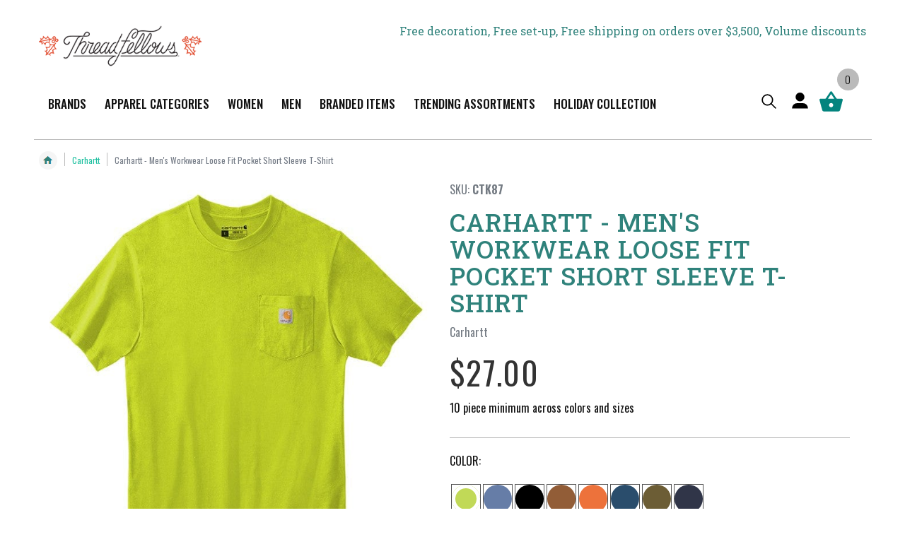

--- FILE ---
content_type: text/html; charset=utf-8
request_url: https://threadfellows.com/products/carhartt-mens-workwear-pocket-short-sleeve-t-shirt
body_size: 58989
content:
<!doctype html>
<html class="no-js" lang="en">
  <head>
    <meta charset="utf-8">
    <meta http-equiv="X-UA-Compatible" content="IE=edge">
    <meta name="viewport" content="width=device-width,initial-scale=1">
    <meta name="theme-color" content=""><link rel="canonical" href="https://threadfellows.com/products/carhartt-mens-workwear-pocket-short-sleeve-t-shirt">
    <link rel="preconnect" href="https://cdn.shopify.com" crossorigin><link rel="icon" type="image/png" href="//threadfellows.com/cdn/shop/files/favicon.png?crop=center&height=32&v=1761651634&width=32"><link rel="preconnect" href="https://fonts.shopifycdn.com" crossorigin><link rel="preconnect" href="https://fonts.googleapis.com">
    <link rel="preconnect" href="https://fonts.gstatic.com" crossorigin>
    <link href="https://fonts.googleapis.com/css2?family=Roboto+Slab:wght@100..900&display=swap" rel="stylesheet">
    <link href="https://fonts.googleapis.com/css2?family=Oswald:wght@200..700&display=swap" rel="stylesheet">
    
    <title>
      Carhartt - Men&#39;s Workwear Loose Fit Pocket Short Sleeve T-Shirt
 &ndash; Threadfellows</title>

    
      <meta name="description" content="Carhartt’s bestselling, no-quit, original work shirt. A classic for 25 years. Durable 6.75-ounce, 100% cotton jersey knit 90/10 cotton/poly (Heather Grey) 60/40 cotton/poly (Other Heathers, Brite Lime, Brite Orange) Rib knit crewneck Tagless neck label Left chest pocket Side-seamed construction minimizes twisting Carha">
    
    <meta name="google-site-verification" content="_aA_11C0oURCcXOGme-c19F8HK5PcDaLWdkUmw4Cwrk" />

    
                                                                                                                                                                                                                                                                                                                                                                                                                                                                                                                                                                                                                                                                                                                                                                                                                                                                                                                                                                                                                    <style type="text/css">@import url("[data-uri]");</style><div data-custom="value" aria-label="Description" data-id="main-Page-23" id="fv-loading-icon" class="mainBodyContainer" data-opt="layout" aria-hidden="true">&#915;</div>
<meta property="og:site_name" content="Threadfellows">
<meta property="og:url" content="https://threadfellows.com/products/carhartt-mens-workwear-pocket-short-sleeve-t-shirt">
<meta property="og:title" content="Carhartt - Men&#39;s Workwear Loose Fit Pocket Short Sleeve T-Shirt">
<meta property="og:type" content="product">
<meta property="og:description" content="Carhartt’s bestselling, no-quit, original work shirt. A classic for 25 years. Durable 6.75-ounce, 100% cotton jersey knit 90/10 cotton/poly (Heather Grey) 60/40 cotton/poly (Other Heathers, Brite Lime, Brite Orange) Rib knit crewneck Tagless neck label Left chest pocket Side-seamed construction minimizes twisting Carha"><meta property="og:image" content="http://threadfellows.com/cdn/shop/files/carhartt-t-shirts-s-brite-lime-carhartt-men-s-workwear-pocket-short-sleeve-t-shirt-30795226120215.jpg?v=1695671361">
  <meta property="og:image:secure_url" content="https://threadfellows.com/cdn/shop/files/carhartt-t-shirts-s-brite-lime-carhartt-men-s-workwear-pocket-short-sleeve-t-shirt-30795226120215.jpg?v=1695671361">
  <meta property="og:image:width" content="709">
  <meta property="og:image:height" content="722"><meta property="og:price:amount" content="27.00">
  <meta property="og:price:currency" content="USD"><meta name="twitter:site" content="@Threadfellows"><meta name="twitter:card" content="summary_large_image">                                                                                                                                                                                                                                                                                                                                                                                                                                                                                                                                                                                                                                                                                                                                                                                                                                                                                                                                                                                                                    <style type="text/css">@import url("[data-uri]");</style><div data-custom="value" aria-label="Description" data-id="main-Page-23" id="fv-loading-icon" class="mainBodyContainer" data-opt="layout" aria-hidden="true">&#915;</div>
<meta name="twitter:title" content="Carhartt - Men&#39;s Workwear Loose Fit Pocket Short Sleeve T-Shirt">
<meta name="twitter:description" content="Carhartt’s bestselling, no-quit, original work shirt. A classic for 25 years. Durable 6.75-ounce, 100% cotton jersey knit 90/10 cotton/poly (Heather Grey) 60/40 cotton/poly (Other Heathers, Brite Lime, Brite Orange) Rib knit crewneck Tagless neck label Left chest pocket Side-seamed construction minimizes twisting Carha">

    
    <script>window.performance && window.performance.mark && window.performance.mark('shopify.content_for_header.start');</script><meta name="google-site-verification" content="PSNVok4UBNH1Tr2_M0CgfYv3IWj8SZefA4z0otW2wLc">
<meta id="shopify-digital-wallet" name="shopify-digital-wallet" content="/23821249/digital_wallets/dialog">
<meta name="shopify-checkout-api-token" content="67fb539fba0560c1c331c719e0021bf2">
<link rel="alternate" type="application/json+oembed" href="https://threadfellows.com/products/carhartt-mens-workwear-pocket-short-sleeve-t-shirt.oembed">
<script async="async" src="/checkouts/internal/preloads.js?locale=en-US"></script>
<link rel="preconnect" href="https://shop.app" crossorigin="anonymous">
<script async="async" src="https://shop.app/checkouts/internal/preloads.js?locale=en-US&shop_id=23821249" crossorigin="anonymous"></script>
<script id="apple-pay-shop-capabilities" type="application/json">{"shopId":23821249,"countryCode":"US","currencyCode":"USD","merchantCapabilities":["supports3DS"],"merchantId":"gid:\/\/shopify\/Shop\/23821249","merchantName":"Threadfellows","requiredBillingContactFields":["postalAddress","email","phone"],"requiredShippingContactFields":["postalAddress","email","phone"],"shippingType":"shipping","supportedNetworks":["visa","masterCard","amex","discover","elo","jcb"],"total":{"type":"pending","label":"Threadfellows","amount":"1.00"},"shopifyPaymentsEnabled":true,"supportsSubscriptions":true}</script>
<script id="shopify-features" type="application/json">{"accessToken":"67fb539fba0560c1c331c719e0021bf2","betas":["rich-media-storefront-analytics"],"domain":"threadfellows.com","predictiveSearch":true,"shopId":23821249,"locale":"en"}</script>
<script>var Shopify = Shopify || {};
Shopify.shop = "threadfellows.myshopify.com";
Shopify.locale = "en";
Shopify.currency = {"active":"USD","rate":"1.0"};
Shopify.country = "US";
Shopify.theme = {"name":"Threadfellows-2.0\/main","id":165959565335,"schema_name":"Conflagaration","schema_version":"0.5","theme_store_id":null,"role":"main"};
Shopify.theme.handle = "null";
Shopify.theme.style = {"id":null,"handle":null};
Shopify.cdnHost = "threadfellows.com/cdn";
Shopify.routes = Shopify.routes || {};
Shopify.routes.root = "/";</script>
<script type="module">!function(o){(o.Shopify=o.Shopify||{}).modules=!0}(window);</script>
<script>!function(o){function n(){var o=[];function n(){o.push(Array.prototype.slice.apply(arguments))}return n.q=o,n}var t=o.Shopify=o.Shopify||{};t.loadFeatures=n(),t.autoloadFeatures=n()}(window);</script>
<script>
  window.ShopifyPay = window.ShopifyPay || {};
  window.ShopifyPay.apiHost = "shop.app\/pay";
  window.ShopifyPay.redirectState = null;
</script>
<script id="shop-js-analytics" type="application/json">{"pageType":"product"}</script>
<script defer="defer" async type="module" src="//threadfellows.com/cdn/shopifycloud/shop-js/modules/v2/client.init-shop-cart-sync_BdyHc3Nr.en.esm.js"></script>
<script defer="defer" async type="module" src="//threadfellows.com/cdn/shopifycloud/shop-js/modules/v2/chunk.common_Daul8nwZ.esm.js"></script>
<script type="module">
  await import("//threadfellows.com/cdn/shopifycloud/shop-js/modules/v2/client.init-shop-cart-sync_BdyHc3Nr.en.esm.js");
await import("//threadfellows.com/cdn/shopifycloud/shop-js/modules/v2/chunk.common_Daul8nwZ.esm.js");

  window.Shopify.SignInWithShop?.initShopCartSync?.({"fedCMEnabled":true,"windoidEnabled":true});

</script>
<script>
  window.Shopify = window.Shopify || {};
  if (!window.Shopify.featureAssets) window.Shopify.featureAssets = {};
  window.Shopify.featureAssets['shop-js'] = {"shop-cart-sync":["modules/v2/client.shop-cart-sync_QYOiDySF.en.esm.js","modules/v2/chunk.common_Daul8nwZ.esm.js"],"init-fed-cm":["modules/v2/client.init-fed-cm_DchLp9rc.en.esm.js","modules/v2/chunk.common_Daul8nwZ.esm.js"],"shop-button":["modules/v2/client.shop-button_OV7bAJc5.en.esm.js","modules/v2/chunk.common_Daul8nwZ.esm.js"],"init-windoid":["modules/v2/client.init-windoid_DwxFKQ8e.en.esm.js","modules/v2/chunk.common_Daul8nwZ.esm.js"],"shop-cash-offers":["modules/v2/client.shop-cash-offers_DWtL6Bq3.en.esm.js","modules/v2/chunk.common_Daul8nwZ.esm.js","modules/v2/chunk.modal_CQq8HTM6.esm.js"],"shop-toast-manager":["modules/v2/client.shop-toast-manager_CX9r1SjA.en.esm.js","modules/v2/chunk.common_Daul8nwZ.esm.js"],"init-shop-email-lookup-coordinator":["modules/v2/client.init-shop-email-lookup-coordinator_UhKnw74l.en.esm.js","modules/v2/chunk.common_Daul8nwZ.esm.js"],"pay-button":["modules/v2/client.pay-button_DzxNnLDY.en.esm.js","modules/v2/chunk.common_Daul8nwZ.esm.js"],"avatar":["modules/v2/client.avatar_BTnouDA3.en.esm.js"],"init-shop-cart-sync":["modules/v2/client.init-shop-cart-sync_BdyHc3Nr.en.esm.js","modules/v2/chunk.common_Daul8nwZ.esm.js"],"shop-login-button":["modules/v2/client.shop-login-button_D8B466_1.en.esm.js","modules/v2/chunk.common_Daul8nwZ.esm.js","modules/v2/chunk.modal_CQq8HTM6.esm.js"],"init-customer-accounts-sign-up":["modules/v2/client.init-customer-accounts-sign-up_C8fpPm4i.en.esm.js","modules/v2/client.shop-login-button_D8B466_1.en.esm.js","modules/v2/chunk.common_Daul8nwZ.esm.js","modules/v2/chunk.modal_CQq8HTM6.esm.js"],"init-shop-for-new-customer-accounts":["modules/v2/client.init-shop-for-new-customer-accounts_CVTO0Ztu.en.esm.js","modules/v2/client.shop-login-button_D8B466_1.en.esm.js","modules/v2/chunk.common_Daul8nwZ.esm.js","modules/v2/chunk.modal_CQq8HTM6.esm.js"],"init-customer-accounts":["modules/v2/client.init-customer-accounts_dRgKMfrE.en.esm.js","modules/v2/client.shop-login-button_D8B466_1.en.esm.js","modules/v2/chunk.common_Daul8nwZ.esm.js","modules/v2/chunk.modal_CQq8HTM6.esm.js"],"shop-follow-button":["modules/v2/client.shop-follow-button_CkZpjEct.en.esm.js","modules/v2/chunk.common_Daul8nwZ.esm.js","modules/v2/chunk.modal_CQq8HTM6.esm.js"],"lead-capture":["modules/v2/client.lead-capture_BntHBhfp.en.esm.js","modules/v2/chunk.common_Daul8nwZ.esm.js","modules/v2/chunk.modal_CQq8HTM6.esm.js"],"checkout-modal":["modules/v2/client.checkout-modal_CfxcYbTm.en.esm.js","modules/v2/chunk.common_Daul8nwZ.esm.js","modules/v2/chunk.modal_CQq8HTM6.esm.js"],"shop-login":["modules/v2/client.shop-login_Da4GZ2H6.en.esm.js","modules/v2/chunk.common_Daul8nwZ.esm.js","modules/v2/chunk.modal_CQq8HTM6.esm.js"],"payment-terms":["modules/v2/client.payment-terms_MV4M3zvL.en.esm.js","modules/v2/chunk.common_Daul8nwZ.esm.js","modules/v2/chunk.modal_CQq8HTM6.esm.js"]};
</script>
<script>(function() {
  var isLoaded = false;
  function asyncLoad() {
    if (isLoaded) return;
    isLoaded = true;
    var urls = ["https:\/\/d10lpsik1i8c69.cloudfront.net\/w.js?shop=threadfellows.myshopify.com","https:\/\/intg.snapchat.com\/shopify\/shopify-scevent-init.js?id=8f1dc28e-85b5-4dc5-8880-618f851ee0ca\u0026shop=threadfellows.myshopify.com","https:\/\/assets1.adroll.com\/shopify\/latest\/j\/shopify_rolling_bootstrap_v2.js?adroll_adv_id=GW5654FBG5HC3MWHWOC3EE\u0026adroll_pix_id=WJB2ZZHUOJBKRKV4AUU5GI\u0026shop=threadfellows.myshopify.com","https:\/\/cdn-loyalty.yotpo.com\/loader\/G891zbkHXgj1BeCFCxoj0g.js?shop=threadfellows.myshopify.com","https:\/\/config.gorgias.chat\/bundle-loader\/01GYCBZFD83HQ92PS3VHFYFWCQ?source=shopify1click\u0026shop=threadfellows.myshopify.com","https:\/\/cdn.9gtb.com\/loader.js?g_cvt_id=416f32f1-0f98-4b31-944c-54ad5e00cc4e\u0026shop=threadfellows.myshopify.com"];
    for (var i = 0; i < urls.length; i++) {
      var s = document.createElement('script');
      s.type = 'text/javascript';
      s.async = true;
      s.src = urls[i];
      var x = document.getElementsByTagName('script')[0];
      x.parentNode.insertBefore(s, x);
    }
  };
  if(window.attachEvent) {
    window.attachEvent('onload', asyncLoad);
  } else {
    window.addEventListener('load', asyncLoad, false);
  }
})();</script>
<script id="__st">var __st={"a":23821249,"offset":-21600,"reqid":"99d8baaa-dcfa-49a8-a2aa-f11de4223c1d-1768985143","pageurl":"threadfellows.com\/products\/carhartt-mens-workwear-pocket-short-sleeve-t-shirt","u":"00a10552a3c5","p":"product","rtyp":"product","rid":4385245069335};</script>
<script>window.ShopifyPaypalV4VisibilityTracking = true;</script>
<script id="captcha-bootstrap">!function(){'use strict';const t='contact',e='account',n='new_comment',o=[[t,t],['blogs',n],['comments',n],[t,'customer']],c=[[e,'customer_login'],[e,'guest_login'],[e,'recover_customer_password'],[e,'create_customer']],r=t=>t.map((([t,e])=>`form[action*='/${t}']:not([data-nocaptcha='true']) input[name='form_type'][value='${e}']`)).join(','),a=t=>()=>t?[...document.querySelectorAll(t)].map((t=>t.form)):[];function s(){const t=[...o],e=r(t);return a(e)}const i='password',u='form_key',d=['recaptcha-v3-token','g-recaptcha-response','h-captcha-response',i],f=()=>{try{return window.sessionStorage}catch{return}},m='__shopify_v',_=t=>t.elements[u];function p(t,e,n=!1){try{const o=window.sessionStorage,c=JSON.parse(o.getItem(e)),{data:r}=function(t){const{data:e,action:n}=t;return t[m]||n?{data:e,action:n}:{data:t,action:n}}(c);for(const[e,n]of Object.entries(r))t.elements[e]&&(t.elements[e].value=n);n&&o.removeItem(e)}catch(o){console.error('form repopulation failed',{error:o})}}const l='form_type',E='cptcha';function T(t){t.dataset[E]=!0}const w=window,h=w.document,L='Shopify',v='ce_forms',y='captcha';let A=!1;((t,e)=>{const n=(g='f06e6c50-85a8-45c8-87d0-21a2b65856fe',I='https://cdn.shopify.com/shopifycloud/storefront-forms-hcaptcha/ce_storefront_forms_captcha_hcaptcha.v1.5.2.iife.js',D={infoText:'Protected by hCaptcha',privacyText:'Privacy',termsText:'Terms'},(t,e,n)=>{const o=w[L][v],c=o.bindForm;if(c)return c(t,g,e,D).then(n);var r;o.q.push([[t,g,e,D],n]),r=I,A||(h.body.append(Object.assign(h.createElement('script'),{id:'captcha-provider',async:!0,src:r})),A=!0)});var g,I,D;w[L]=w[L]||{},w[L][v]=w[L][v]||{},w[L][v].q=[],w[L][y]=w[L][y]||{},w[L][y].protect=function(t,e){n(t,void 0,e),T(t)},Object.freeze(w[L][y]),function(t,e,n,w,h,L){const[v,y,A,g]=function(t,e,n){const i=e?o:[],u=t?c:[],d=[...i,...u],f=r(d),m=r(i),_=r(d.filter((([t,e])=>n.includes(e))));return[a(f),a(m),a(_),s()]}(w,h,L),I=t=>{const e=t.target;return e instanceof HTMLFormElement?e:e&&e.form},D=t=>v().includes(t);t.addEventListener('submit',(t=>{const e=I(t);if(!e)return;const n=D(e)&&!e.dataset.hcaptchaBound&&!e.dataset.recaptchaBound,o=_(e),c=g().includes(e)&&(!o||!o.value);(n||c)&&t.preventDefault(),c&&!n&&(function(t){try{if(!f())return;!function(t){const e=f();if(!e)return;const n=_(t);if(!n)return;const o=n.value;o&&e.removeItem(o)}(t);const e=Array.from(Array(32),(()=>Math.random().toString(36)[2])).join('');!function(t,e){_(t)||t.append(Object.assign(document.createElement('input'),{type:'hidden',name:u})),t.elements[u].value=e}(t,e),function(t,e){const n=f();if(!n)return;const o=[...t.querySelectorAll(`input[type='${i}']`)].map((({name:t})=>t)),c=[...d,...o],r={};for(const[a,s]of new FormData(t).entries())c.includes(a)||(r[a]=s);n.setItem(e,JSON.stringify({[m]:1,action:t.action,data:r}))}(t,e)}catch(e){console.error('failed to persist form',e)}}(e),e.submit())}));const S=(t,e)=>{t&&!t.dataset[E]&&(n(t,e.some((e=>e===t))),T(t))};for(const o of['focusin','change'])t.addEventListener(o,(t=>{const e=I(t);D(e)&&S(e,y())}));const B=e.get('form_key'),M=e.get(l),P=B&&M;t.addEventListener('DOMContentLoaded',(()=>{const t=y();if(P)for(const e of t)e.elements[l].value===M&&p(e,B);[...new Set([...A(),...v().filter((t=>'true'===t.dataset.shopifyCaptcha))])].forEach((e=>S(e,t)))}))}(h,new URLSearchParams(w.location.search),n,t,e,['guest_login'])})(!0,!0)}();</script>
<script integrity="sha256-4kQ18oKyAcykRKYeNunJcIwy7WH5gtpwJnB7kiuLZ1E=" data-source-attribution="shopify.loadfeatures" defer="defer" src="//threadfellows.com/cdn/shopifycloud/storefront/assets/storefront/load_feature-a0a9edcb.js" crossorigin="anonymous"></script>
<script crossorigin="anonymous" defer="defer" src="//threadfellows.com/cdn/shopifycloud/storefront/assets/shopify_pay/storefront-65b4c6d7.js?v=20250812"></script>
<script data-source-attribution="shopify.dynamic_checkout.dynamic.init">var Shopify=Shopify||{};Shopify.PaymentButton=Shopify.PaymentButton||{isStorefrontPortableWallets:!0,init:function(){window.Shopify.PaymentButton.init=function(){};var t=document.createElement("script");t.src="https://threadfellows.com/cdn/shopifycloud/portable-wallets/latest/portable-wallets.en.js",t.type="module",document.head.appendChild(t)}};
</script>
<script data-source-attribution="shopify.dynamic_checkout.buyer_consent">
  function portableWalletsHideBuyerConsent(e){var t=document.getElementById("shopify-buyer-consent"),n=document.getElementById("shopify-subscription-policy-button");t&&n&&(t.classList.add("hidden"),t.setAttribute("aria-hidden","true"),n.removeEventListener("click",e))}function portableWalletsShowBuyerConsent(e){var t=document.getElementById("shopify-buyer-consent"),n=document.getElementById("shopify-subscription-policy-button");t&&n&&(t.classList.remove("hidden"),t.removeAttribute("aria-hidden"),n.addEventListener("click",e))}window.Shopify?.PaymentButton&&(window.Shopify.PaymentButton.hideBuyerConsent=portableWalletsHideBuyerConsent,window.Shopify.PaymentButton.showBuyerConsent=portableWalletsShowBuyerConsent);
</script>
<script data-source-attribution="shopify.dynamic_checkout.cart.bootstrap">document.addEventListener("DOMContentLoaded",(function(){function t(){return document.querySelector("shopify-accelerated-checkout-cart, shopify-accelerated-checkout")}if(t())Shopify.PaymentButton.init();else{new MutationObserver((function(e,n){t()&&(Shopify.PaymentButton.init(),n.disconnect())})).observe(document.body,{childList:!0,subtree:!0})}}));
</script>
<link id="shopify-accelerated-checkout-styles" rel="stylesheet" media="screen" href="https://threadfellows.com/cdn/shopifycloud/portable-wallets/latest/accelerated-checkout-backwards-compat.css" crossorigin="anonymous">
<style id="shopify-accelerated-checkout-cart">
        #shopify-buyer-consent {
  margin-top: 1em;
  display: inline-block;
  width: 100%;
}

#shopify-buyer-consent.hidden {
  display: none;
}

#shopify-subscription-policy-button {
  background: none;
  border: none;
  padding: 0;
  text-decoration: underline;
  font-size: inherit;
  cursor: pointer;
}

#shopify-subscription-policy-button::before {
  box-shadow: none;
}

      </style>
<script id="sections-script" data-sections="main-product,header,footer" defer="defer" src="//threadfellows.com/cdn/shop/t/45/compiled_assets/scripts.js?v=217016"></script>
<script>window.performance && window.performance.mark && window.performance.mark('shopify.content_for_header.end');</script>

    
    <link rel="preload" href="//threadfellows.com/cdn/shop/t/45/assets/jquery.min.js?v=81049236547974671631752151168" as="script">
    <script src="//threadfellows.com/cdn/shop/t/45/assets/jquery.min.js?v=81049236547974671631752151168"></script> 
    

    <script src="//threadfellows.com/cdn/shop/t/45/assets/bootstrap.bundle.min.js?v=92064110504411036791744045871" defer="defer"></script>
    <script src="//threadfellows.com/cdn/shop/t/45/assets/constants.js?v=58251544750838685771744045865" defer="defer"></script>
    <script src="//threadfellows.com/cdn/shop/t/45/assets/pubsub.js?v=158357773527763999511744045865" defer="defer"></script>
    <script src="//threadfellows.com/cdn/shop/t/45/assets/global.js?v=141906666049373426121765371571" defer="defer"></script>
    <script src="//threadfellows.com/cdn/shop/t/45/assets/custom.js?v=23292103109161552041768549197" defer="defer"></script><script src="//threadfellows.com/cdn/shop/t/45/assets/animations.js?v=88693664871331136111744045866" defer="defer"></script><link rel="preload" href="//threadfellows.com/cdn/shop/t/45/assets/slick.min.js?v=89729946676091866171745215506" as="script">
    <script src="//threadfellows.com/cdn/shop/t/45/assets/slick.min.js?v=89729946676091866171745215506" defer="defer"></script>

    <style data-shopify>



@media only screen and (min-width: 990px) {
summary.list-menu__item, .header__menu-item {
    padding-right: .8rem !important;
    padding-left: .8rem !important;
    font-size: 14px !important;
}
}


@media only screen and (min-width: 1200px) {

#GalleryThumbnails-template--22165652602903__main {    max-height: 170px;
    overflow: hidden;}

  #MediaGallery-template--22165652602903__main {min-height: 500px;}
  .logo-section {min-height: 80px;}

#shopify-section-template--22165652733975__hero_banner_slider_GYUgtE {
      min-height: 500px;
}

.header-sticky-wrap:not(.fixedbar) summary.list-menu__item, .header-sticky-wrap:not(.fixedbar)  .header__menu-item {
    padding-right: 1.3rem !important;
    padding-left: 1.3rem !important;
    font-size: 17px !important;
}
}



      @font-face {
  font-family: Oswald;
  font-weight: 400;
  font-style: normal;
  font-display: swap;
  src: url("//threadfellows.com/cdn/fonts/oswald/oswald_n4.7760ed7a63e536050f64bb0607ff70ce07a480bd.woff2") format("woff2"),
       url("//threadfellows.com/cdn/fonts/oswald/oswald_n4.ae5e497f60fc686568afe76e9ff1872693c533e9.woff") format("woff");
}

      @font-face {
  font-family: Oswald;
  font-weight: 700;
  font-style: normal;
  font-display: swap;
  src: url("//threadfellows.com/cdn/fonts/oswald/oswald_n7.b3ba3d6f1b341d51018e3cfba146932b55221727.woff2") format("woff2"),
       url("//threadfellows.com/cdn/fonts/oswald/oswald_n7.6cec6bed2bb070310ad90e19ea7a56b65fd83c0b.woff") format("woff");
}

      
      
      @font-face {
  font-family: Oswald;
  font-weight: 400;
  font-style: normal;
  font-display: swap;
  src: url("//threadfellows.com/cdn/fonts/oswald/oswald_n4.7760ed7a63e536050f64bb0607ff70ce07a480bd.woff2") format("woff2"),
       url("//threadfellows.com/cdn/fonts/oswald/oswald_n4.ae5e497f60fc686568afe76e9ff1872693c533e9.woff") format("woff");
}


      :root {
        --font-body-family: Oswald, sans-serif;
        --font-body-style: normal;
        --font-body-weight: 400;
        --font-body-weight-bold: 700;

        --font-heading-family: Oswald, sans-serif;
        --font-heading-style: normal;
        --font-heading-weight: 400;

        --font-body-scale: 1.0;
        --font-heading-scale: 1.0;

        --color-base-text: 18, 18, 18;
        --color-shadow: 18, 18, 18;
        --color-base-background-1: 255, 255, 255;
        --color-base-background-2: 243, 243, 243;
        --color-base-solid-button-labels: 255, 255, 255;
        --color-base-outline-button-labels: 18, 18, 18;
        --color-base-accent-1: 18, 18, 18;
        --color-base-accent-2: 250, 107, 107;
        --payment-terms-background-color: #FFFFFF;

        --gradient-base-background-1: #FFFFFF;
        --gradient-base-background-2: #F3F3F3;
        --gradient-base-accent-1: #121212;
        --gradient-base-accent-2: #fa6b6b;

        --media-padding: px;
        --media-border-opacity: 0.05;
        --media-border-width: 1px;
        --media-radius: 0px;
        --media-shadow-opacity: 0.0;
        --media-shadow-horizontal-offset: 0px;
        --media-shadow-vertical-offset: 0px;
        --media-shadow-blur-radius: 0px;
        --media-shadow-visible: 0;

        --page-width: 120rem;
        --page-width-margin: 0rem;

        --card-image-padding: 0.0rem;
        --card-corner-radius: 0.0rem;
        --card-text-alignment: left;
        --card-border-width: 0.0rem;
        --card-border-opacity: 0.0;
        --card-shadow-opacity: 0.1;
        --card-shadow-visible: 1;
        --card-shadow-horizontal-offset: 0.0rem;
        --card-shadow-vertical-offset: 0.0rem;
        --card-shadow-blur-radius: 0.0rem;

        --badge-corner-radius: 0.0rem;

        --popup-border-width: 1px;
        --popup-border-opacity: 0.1;
        --popup-corner-radius: 0px;
        --popup-shadow-opacity: 0.0;
        --popup-shadow-horizontal-offset: 0px;
        --popup-shadow-vertical-offset: 0px;
        --popup-shadow-blur-radius: 0px;

        --drawer-border-width: 1px;
        --drawer-border-opacity: 0.1;
        --drawer-shadow-opacity: 0.0;
        --drawer-shadow-horizontal-offset: 0px;
        --drawer-shadow-vertical-offset: 0px;
        --drawer-shadow-blur-radius: 0px;

        --spacing-sections-desktop: 0px;
        --spacing-sections-mobile: 0px;

        --grid-desktop-vertical-spacing: 8px;
        --grid-desktop-horizontal-spacing: 8px;
        --grid-mobile-vertical-spacing: 4px;
        --grid-mobile-horizontal-spacing: 4px;

        --text-boxes-border-opacity: 0.0;
        --text-boxes-border-width: 0px;
        --text-boxes-radius: 0px;
        --text-boxes-shadow-opacity: 0.0;
        --text-boxes-shadow-visible: 0;
        --text-boxes-shadow-horizontal-offset: 0px;
        --text-boxes-shadow-vertical-offset: 0px;
        --text-boxes-shadow-blur-radius: 0px;

        --buttons-primary-background: rgb(208, 32, 46);
        --buttons-primary-border: rgb(197, 55, 52);
        --buttons-primary-text: rgb(255, 255, 255);
        --buttons-primary-background-hover: rgb(172, 31, 45);
        --buttons-primary-border-hover: rgb(172, 31, 45);
        --buttons-primary-text-hover: rgb(255, 255, 255);
        --buttons-primary-disabled-background: rgb(198, 198, 198);
        --buttons-primary-disabled-border: rgb(198, 198, 198);
        --buttons-primary-disabled-text: rgb(255, 255, 255);

        --buttons-secondary-background: rgb(255, 255, 255);
        --buttons-secondary-border: rgb(197, 55, 52);
        --buttons-secondary-text: rgb(197, 54, 53);
        --buttons-secondary-background-hover: rgb(253, 231, 232);
        --buttons-secondary-border-hover: rgb(208, 32, 46);
        --buttons-secondary-text-hover: rgb(208, 32, 46);
        --buttons-secondary-disabled-background: rgb(255, 255, 255);
        --buttons-secondary-disabled-border: rgb(198, 198, 198);
        --buttons-secondary-disabled-text: rgb(198, 198, 198);

        --buttons-tertiary-background: rgb(255, 255, 255);
        --buttons-tertiary-border: rgb(138, 205, 234);
        --buttons-tertiary-text: rgb(138, 205, 234);
        --buttons-tertiary-background-hover: rgb(227, 247, 255);
        --buttons-tertiary-border-hover: rgb(138, 205, 234);
        --buttons-tertiary-text-hover: rgb(138, 205, 234);
        --buttons-tertiary-disabled-background: rgb(255, 255, 255);
        --buttons-tertiary-disabled-border: rgb(198, 198, 198);
        --buttons-tertiary-disabled-text: rgb(198, 198, 198);

        --buttons-inverted-background: rgba(0, 0, 0, 0.0);
        --buttons-inverted-border: rgb(255, 255, 255);
        --buttons-inverted-text: rgb(255, 255, 255);
        --buttons-inverted-background-hover: rgb(255, 255, 255);
        --buttons-inverted-border-hover: rgb(255, 255, 255);
        --buttons-inverted-text-hover: rgb(51, 61, 71);
        --buttons-inverted-disabled-background: rgba(0, 0, 0, 0.0);
        --buttons-inverted-disabled-border: rgb(198, 198, 198);
        --buttons-inverted-disabled-text: rgb(198, 198, 198);

        --buttons-radius: 0px;
        --buttons-radius-outset: 0px;
        --buttons-border-width: 1px;
        --buttons-border-opacity: 1.0;
        --buttons-shadow-opacity: 0.0;
        --buttons-shadow-visible: 0;
        --buttons-shadow-horizontal-offset: 0px;
        --buttons-shadow-vertical-offset: 0px;
        --buttons-shadow-blur-radius: 0px;
        --buttons-border-offset: 0px;

        --inputs-radius: 0px;
        --inputs-border-width: 1px;
        --inputs-border-opacity: 0.55;
        --inputs-shadow-opacity: 0.0;
        --inputs-shadow-horizontal-offset: 0px;
        --inputs-margin-offset: 0px;
        --inputs-shadow-vertical-offset: 0px;
        --inputs-shadow-blur-radius: 0px;
        --inputs-radius-outset: 0px;

        --variant-pills-radius: 40px;
        --variant-pills-border-width: 1px;
        --variant-pills-border-opacity: 0.55;
        --variant-pills-shadow-opacity: 0.0;
        --variant-pills-shadow-horizontal-offset: 0px;
        --variant-pills-shadow-vertical-offset: 0px;
        --variant-pills-shadow-blur-radius: 0px;
      }

      *,
      *::before,
      *::after {
        box-sizing: inherit;
      }

      html {
        box-sizing: border-box;
        font-size: calc(var(--font-body-scale) * 62.5%);
        height: 100%;
      }

      body {
        display: grid;
        grid-template-rows: auto auto 1fr auto;
        grid-template-columns: 100%;
        min-height: 100%;
        margin: 0;
        font-size: 1.5rem;
        letter-spacing: 0;
        line-height: calc(1 + 0.8 / var(--font-body-scale));
        font-family: var(--font-body-family);
        font-style: var(--font-body-style);
        font-weight: var(--font-body-weight);
      }

      @media screen and (min-width: 750px) {
        body {
          font-size: 1.6rem;
        }
      }

      /* Badges Colors */
      .product-badges-metafields .badge-item.badge-new, 
      .badge.product__label--new {
        background-color: #474747;
        color: #fff;
      }
      .product-badges-metafields .badge-item.badge-sale,
      .badge.product__label--sale {
        background-color: #fa6b6b;
        color: #fff;
      }
      .product-badges-metafields .badge-item.badge-updated {
        background-color: #2f827b;
        color: #fff;
      }
      .product-badges-metafields .badge-item.badge-new-colors {
        background-color: #1fc0a0;
        color: #fff;
      }
      .product-badges-metafields .badge-item{
        background-color: #FFFFFF;
        color: #fa6b6b;
      }
    </style> 

    <link href="//threadfellows.com/cdn/shop/t/45/assets/bootstrap-grid.css?v=72608714674656446491744045867" rel="stylesheet" type="text/css" media="all" />
    <link href="//threadfellows.com/cdn/shop/t/45/assets/base.css?v=15484533808463786961765259051" rel="stylesheet" type="text/css" media="all" />
    <link href="//threadfellows.com/cdn/shop/t/45/assets/wick.css?v=78433609270400570691762508631" rel="stylesheet" type="text/css" media="all" />
    <link rel="preload" href="//threadfellows.com/cdn/shop/t/45/assets/slick.css?v=17920060005218540381747373930" as="style">
    <link rel="stylesheet" href="//threadfellows.com/cdn/shop/t/45/assets/slick.css?v=17920060005218540381747373930">
    <link rel="preload" href="//threadfellows.com/cdn/shop/t/45/assets/slick-theme.css?v=156215358114109044751747207164" as="style">
    <link rel="stylesheet" href="//threadfellows.com/cdn/shop/t/45/assets/slick-theme.css?v=156215358114109044751747207164">
    <link rel="stylesheet" href="https://cdnjs.cloudflare.com/ajax/libs/font-awesome/6.4.2/css/all.min.css" integrity="sha512-z3gLpd7yknf1YoNbCzqRKc4qyor8gaKU1qmn+CShxbuBusANI9QpRohGBreCFkKxLhei6S9CQXFEbbKuqLg0DA==" crossorigin="anonymous" referrerpolicy="no-referrer" />
    
<link rel="preload" as="font" href="//threadfellows.com/cdn/fonts/oswald/oswald_n4.7760ed7a63e536050f64bb0607ff70ce07a480bd.woff2" type="font/woff2" crossorigin><link rel="preload" as="font" href="//threadfellows.com/cdn/fonts/oswald/oswald_n4.7760ed7a63e536050f64bb0607ff70ce07a480bd.woff2" type="font/woff2" crossorigin>
<link rel="stylesheet" href="//threadfellows.com/cdn/shop/t/45/assets/component-predictive-search.css?v=129089045535312208411756903478" media="print" onload="this.media='all'"><script>document.documentElement.className = document.documentElement.className.replace('no-js', 'js');
    if (Shopify.designMode) {
      document.documentElement.classList.add('shopify-design-mode');
    }
    </script>
    <style>
      

      
    </style>
  <!-- BEGIN app block: shopify://apps/also-bought/blocks/app-embed-block/b94b27b4-738d-4d92-9e60-43c22d1da3f2 --><script>
    window.codeblackbelt = window.codeblackbelt || {};
    window.codeblackbelt.shop = window.codeblackbelt.shop || 'threadfellows.myshopify.com';
    
        window.codeblackbelt.productId = 4385245069335;</script><script src="//cdn.codeblackbelt.com/widgets/also-bought/main.min.js?version=2026012102-0600" async></script>
<!-- END app block --><!-- BEGIN app block: shopify://apps/yotpo-loyalty-rewards/blocks/loader-app-embed-block/2f9660df-5018-4e02-9868-ee1fb88d6ccd -->
    <script src="https://cdn-widgetsrepository.yotpo.com/v1/loader/G891zbkHXgj1BeCFCxoj0g" async></script>




<!-- END app block --><!-- BEGIN app block: shopify://apps/klaviyo-email-marketing-sms/blocks/klaviyo-onsite-embed/2632fe16-c075-4321-a88b-50b567f42507 -->












  <script async src="https://static.klaviyo.com/onsite/js/PpEikj/klaviyo.js?company_id=PpEikj"></script>
  <script>!function(){if(!window.klaviyo){window._klOnsite=window._klOnsite||[];try{window.klaviyo=new Proxy({},{get:function(n,i){return"push"===i?function(){var n;(n=window._klOnsite).push.apply(n,arguments)}:function(){for(var n=arguments.length,o=new Array(n),w=0;w<n;w++)o[w]=arguments[w];var t="function"==typeof o[o.length-1]?o.pop():void 0,e=new Promise((function(n){window._klOnsite.push([i].concat(o,[function(i){t&&t(i),n(i)}]))}));return e}}})}catch(n){window.klaviyo=window.klaviyo||[],window.klaviyo.push=function(){var n;(n=window._klOnsite).push.apply(n,arguments)}}}}();</script>

  
    <script id="viewed_product">
      if (item == null) {
        var _learnq = _learnq || [];

        var MetafieldReviews = null
        var MetafieldYotpoRating = null
        var MetafieldYotpoCount = null
        var MetafieldLooxRating = null
        var MetafieldLooxCount = null
        var okendoProduct = null
        var okendoProductReviewCount = null
        var okendoProductReviewAverageValue = null
        try {
          // The following fields are used for Customer Hub recently viewed in order to add reviews.
          // This information is not part of __kla_viewed. Instead, it is part of __kla_viewed_reviewed_items
          MetafieldReviews = {};
          MetafieldYotpoRating = null
          MetafieldYotpoCount = null
          MetafieldLooxRating = null
          MetafieldLooxCount = null

          okendoProduct = null
          // If the okendo metafield is not legacy, it will error, which then requires the new json formatted data
          if (okendoProduct && 'error' in okendoProduct) {
            okendoProduct = null
          }
          okendoProductReviewCount = okendoProduct ? okendoProduct.reviewCount : null
          okendoProductReviewAverageValue = okendoProduct ? okendoProduct.reviewAverageValue : null
        } catch (error) {
          console.error('Error in Klaviyo onsite reviews tracking:', error);
        }

        var item = {
          Name: "Carhartt - Men's Workwear Loose Fit Pocket Short Sleeve T-Shirt",
          ProductID: 4385245069335,
          Categories: ["Carhartt","High Visibility Workwear","Men","Short Sleeve T-Shirts","Short Sleeve T-Shirts - Men's","T-Shirts","T-Shirts - Men's","Workwear \u0026 Uniforms"],
          ImageURL: "https://threadfellows.com/cdn/shop/files/carhartt-t-shirts-s-brite-lime-carhartt-men-s-workwear-pocket-short-sleeve-t-shirt-30795226120215_grande.jpg?v=1695671361",
          URL: "https://threadfellows.com/products/carhartt-mens-workwear-pocket-short-sleeve-t-shirt",
          Brand: "Carhartt",
          Price: "$27.00",
          Value: "27.00",
          CompareAtPrice: "$0.00"
        };
        _learnq.push(['track', 'Viewed Product', item]);
        _learnq.push(['trackViewedItem', {
          Title: item.Name,
          ItemId: item.ProductID,
          Categories: item.Categories,
          ImageUrl: item.ImageURL,
          Url: item.URL,
          Metadata: {
            Brand: item.Brand,
            Price: item.Price,
            Value: item.Value,
            CompareAtPrice: item.CompareAtPrice
          },
          metafields:{
            reviews: MetafieldReviews,
            yotpo:{
              rating: MetafieldYotpoRating,
              count: MetafieldYotpoCount,
            },
            loox:{
              rating: MetafieldLooxRating,
              count: MetafieldLooxCount,
            },
            okendo: {
              rating: okendoProductReviewAverageValue,
              count: okendoProductReviewCount,
            }
          }
        }]);
      }
    </script>
  




  <script>
    window.klaviyoReviewsProductDesignMode = false
  </script>







<!-- END app block --><!-- BEGIN app block: shopify://apps/triplewhale/blocks/triple_pixel_snippet/483d496b-3f1a-4609-aea7-8eee3b6b7a2a --><link rel='preconnect dns-prefetch' href='https://api.config-security.com/' crossorigin />
<link rel='preconnect dns-prefetch' href='https://conf.config-security.com/' crossorigin />
<script>
/* >> TriplePixel :: start*/
window.TriplePixelData={TripleName:"threadfellows.myshopify.com",ver:"2.16",plat:"SHOPIFY",isHeadless:false,src:'SHOPIFY_EXT',product:{id:"4385245069335",name:`Carhartt - Men&#39;s Workwear Loose Fit Pocket Short Sleeve T-Shirt`,price:"27.00",variant:"39825074028567"},search:"",collection:"",cart:"drawer",template:"product",curr:"USD" || "USD"},function(W,H,A,L,E,_,B,N){function O(U,T,P,H,R){void 0===R&&(R=!1),H=new XMLHttpRequest,P?(H.open("POST",U,!0),H.setRequestHeader("Content-Type","text/plain")):H.open("GET",U,!0),H.send(JSON.stringify(P||{})),H.onreadystatechange=function(){4===H.readyState&&200===H.status?(R=H.responseText,U.includes("/first")?eval(R):P||(N[B]=R)):(299<H.status||H.status<200)&&T&&!R&&(R=!0,O(U,T-1,P))}}if(N=window,!N[H+"sn"]){N[H+"sn"]=1,L=function(){return Date.now().toString(36)+"_"+Math.random().toString(36)};try{A.setItem(H,1+(0|A.getItem(H)||0)),(E=JSON.parse(A.getItem(H+"U")||"[]")).push({u:location.href,r:document.referrer,t:Date.now(),id:L()}),A.setItem(H+"U",JSON.stringify(E))}catch(e){}var i,m,p;A.getItem('"!nC`')||(_=A,A=N,A[H]||(E=A[H]=function(t,e,i){return void 0===i&&(i=[]),"State"==t?E.s:(W=L(),(E._q=E._q||[]).push([W,t,e].concat(i)),W)},E.s="Installed",E._q=[],E.ch=W,B="configSecurityConfModel",N[B]=1,O("https://conf.config-security.com/model",5),i=L(),m=A[atob("c2NyZWVu")],_.setItem("di_pmt_wt",i),p={id:i,action:"profile",avatar:_.getItem("auth-security_rand_salt_"),time:m[atob("d2lkdGg=")]+":"+m[atob("aGVpZ2h0")],host:A.TriplePixelData.TripleName,plat:A.TriplePixelData.plat,url:window.location.href.slice(0,500),ref:document.referrer,ver:A.TriplePixelData.ver},O("https://api.config-security.com/event",5,p),O("https://api.config-security.com/first?host=".concat(p.host,"&plat=").concat(p.plat),5)))}}("","TriplePixel",localStorage);
/* << TriplePixel :: end*/
</script>



<!-- END app block --><link href="https://monorail-edge.shopifysvc.com" rel="dns-prefetch">
<script>(function(){if ("sendBeacon" in navigator && "performance" in window) {try {var session_token_from_headers = performance.getEntriesByType('navigation')[0].serverTiming.find(x => x.name == '_s').description;} catch {var session_token_from_headers = undefined;}var session_cookie_matches = document.cookie.match(/_shopify_s=([^;]*)/);var session_token_from_cookie = session_cookie_matches && session_cookie_matches.length === 2 ? session_cookie_matches[1] : "";var session_token = session_token_from_headers || session_token_from_cookie || "";function handle_abandonment_event(e) {var entries = performance.getEntries().filter(function(entry) {return /monorail-edge.shopifysvc.com/.test(entry.name);});if (!window.abandonment_tracked && entries.length === 0) {window.abandonment_tracked = true;var currentMs = Date.now();var navigation_start = performance.timing.navigationStart;var payload = {shop_id: 23821249,url: window.location.href,navigation_start,duration: currentMs - navigation_start,session_token,page_type: "product"};window.navigator.sendBeacon("https://monorail-edge.shopifysvc.com/v1/produce", JSON.stringify({schema_id: "online_store_buyer_site_abandonment/1.1",payload: payload,metadata: {event_created_at_ms: currentMs,event_sent_at_ms: currentMs}}));}}window.addEventListener('pagehide', handle_abandonment_event);}}());</script>
<script id="web-pixels-manager-setup">(function e(e,d,r,n,o){if(void 0===o&&(o={}),!Boolean(null===(a=null===(i=window.Shopify)||void 0===i?void 0:i.analytics)||void 0===a?void 0:a.replayQueue)){var i,a;window.Shopify=window.Shopify||{};var t=window.Shopify;t.analytics=t.analytics||{};var s=t.analytics;s.replayQueue=[],s.publish=function(e,d,r){return s.replayQueue.push([e,d,r]),!0};try{self.performance.mark("wpm:start")}catch(e){}var l=function(){var e={modern:/Edge?\/(1{2}[4-9]|1[2-9]\d|[2-9]\d{2}|\d{4,})\.\d+(\.\d+|)|Firefox\/(1{2}[4-9]|1[2-9]\d|[2-9]\d{2}|\d{4,})\.\d+(\.\d+|)|Chrom(ium|e)\/(9{2}|\d{3,})\.\d+(\.\d+|)|(Maci|X1{2}).+ Version\/(15\.\d+|(1[6-9]|[2-9]\d|\d{3,})\.\d+)([,.]\d+|)( \(\w+\)|)( Mobile\/\w+|) Safari\/|Chrome.+OPR\/(9{2}|\d{3,})\.\d+\.\d+|(CPU[ +]OS|iPhone[ +]OS|CPU[ +]iPhone|CPU IPhone OS|CPU iPad OS)[ +]+(15[._]\d+|(1[6-9]|[2-9]\d|\d{3,})[._]\d+)([._]\d+|)|Android:?[ /-](13[3-9]|1[4-9]\d|[2-9]\d{2}|\d{4,})(\.\d+|)(\.\d+|)|Android.+Firefox\/(13[5-9]|1[4-9]\d|[2-9]\d{2}|\d{4,})\.\d+(\.\d+|)|Android.+Chrom(ium|e)\/(13[3-9]|1[4-9]\d|[2-9]\d{2}|\d{4,})\.\d+(\.\d+|)|SamsungBrowser\/([2-9]\d|\d{3,})\.\d+/,legacy:/Edge?\/(1[6-9]|[2-9]\d|\d{3,})\.\d+(\.\d+|)|Firefox\/(5[4-9]|[6-9]\d|\d{3,})\.\d+(\.\d+|)|Chrom(ium|e)\/(5[1-9]|[6-9]\d|\d{3,})\.\d+(\.\d+|)([\d.]+$|.*Safari\/(?![\d.]+ Edge\/[\d.]+$))|(Maci|X1{2}).+ Version\/(10\.\d+|(1[1-9]|[2-9]\d|\d{3,})\.\d+)([,.]\d+|)( \(\w+\)|)( Mobile\/\w+|) Safari\/|Chrome.+OPR\/(3[89]|[4-9]\d|\d{3,})\.\d+\.\d+|(CPU[ +]OS|iPhone[ +]OS|CPU[ +]iPhone|CPU IPhone OS|CPU iPad OS)[ +]+(10[._]\d+|(1[1-9]|[2-9]\d|\d{3,})[._]\d+)([._]\d+|)|Android:?[ /-](13[3-9]|1[4-9]\d|[2-9]\d{2}|\d{4,})(\.\d+|)(\.\d+|)|Mobile Safari.+OPR\/([89]\d|\d{3,})\.\d+\.\d+|Android.+Firefox\/(13[5-9]|1[4-9]\d|[2-9]\d{2}|\d{4,})\.\d+(\.\d+|)|Android.+Chrom(ium|e)\/(13[3-9]|1[4-9]\d|[2-9]\d{2}|\d{4,})\.\d+(\.\d+|)|Android.+(UC? ?Browser|UCWEB|U3)[ /]?(15\.([5-9]|\d{2,})|(1[6-9]|[2-9]\d|\d{3,})\.\d+)\.\d+|SamsungBrowser\/(5\.\d+|([6-9]|\d{2,})\.\d+)|Android.+MQ{2}Browser\/(14(\.(9|\d{2,})|)|(1[5-9]|[2-9]\d|\d{3,})(\.\d+|))(\.\d+|)|K[Aa][Ii]OS\/(3\.\d+|([4-9]|\d{2,})\.\d+)(\.\d+|)/},d=e.modern,r=e.legacy,n=navigator.userAgent;return n.match(d)?"modern":n.match(r)?"legacy":"unknown"}(),u="modern"===l?"modern":"legacy",c=(null!=n?n:{modern:"",legacy:""})[u],f=function(e){return[e.baseUrl,"/wpm","/b",e.hashVersion,"modern"===e.buildTarget?"m":"l",".js"].join("")}({baseUrl:d,hashVersion:r,buildTarget:u}),m=function(e){var d=e.version,r=e.bundleTarget,n=e.surface,o=e.pageUrl,i=e.monorailEndpoint;return{emit:function(e){var a=e.status,t=e.errorMsg,s=(new Date).getTime(),l=JSON.stringify({metadata:{event_sent_at_ms:s},events:[{schema_id:"web_pixels_manager_load/3.1",payload:{version:d,bundle_target:r,page_url:o,status:a,surface:n,error_msg:t},metadata:{event_created_at_ms:s}}]});if(!i)return console&&console.warn&&console.warn("[Web Pixels Manager] No Monorail endpoint provided, skipping logging."),!1;try{return self.navigator.sendBeacon.bind(self.navigator)(i,l)}catch(e){}var u=new XMLHttpRequest;try{return u.open("POST",i,!0),u.setRequestHeader("Content-Type","text/plain"),u.send(l),!0}catch(e){return console&&console.warn&&console.warn("[Web Pixels Manager] Got an unhandled error while logging to Monorail."),!1}}}}({version:r,bundleTarget:l,surface:e.surface,pageUrl:self.location.href,monorailEndpoint:e.monorailEndpoint});try{o.browserTarget=l,function(e){var d=e.src,r=e.async,n=void 0===r||r,o=e.onload,i=e.onerror,a=e.sri,t=e.scriptDataAttributes,s=void 0===t?{}:t,l=document.createElement("script"),u=document.querySelector("head"),c=document.querySelector("body");if(l.async=n,l.src=d,a&&(l.integrity=a,l.crossOrigin="anonymous"),s)for(var f in s)if(Object.prototype.hasOwnProperty.call(s,f))try{l.dataset[f]=s[f]}catch(e){}if(o&&l.addEventListener("load",o),i&&l.addEventListener("error",i),u)u.appendChild(l);else{if(!c)throw new Error("Did not find a head or body element to append the script");c.appendChild(l)}}({src:f,async:!0,onload:function(){if(!function(){var e,d;return Boolean(null===(d=null===(e=window.Shopify)||void 0===e?void 0:e.analytics)||void 0===d?void 0:d.initialized)}()){var d=window.webPixelsManager.init(e)||void 0;if(d){var r=window.Shopify.analytics;r.replayQueue.forEach((function(e){var r=e[0],n=e[1],o=e[2];d.publishCustomEvent(r,n,o)})),r.replayQueue=[],r.publish=d.publishCustomEvent,r.visitor=d.visitor,r.initialized=!0}}},onerror:function(){return m.emit({status:"failed",errorMsg:"".concat(f," has failed to load")})},sri:function(e){var d=/^sha384-[A-Za-z0-9+/=]+$/;return"string"==typeof e&&d.test(e)}(c)?c:"",scriptDataAttributes:o}),m.emit({status:"loading"})}catch(e){m.emit({status:"failed",errorMsg:(null==e?void 0:e.message)||"Unknown error"})}}})({shopId: 23821249,storefrontBaseUrl: "https://threadfellows.com",extensionsBaseUrl: "https://extensions.shopifycdn.com/cdn/shopifycloud/web-pixels-manager",monorailEndpoint: "https://monorail-edge.shopifysvc.com/unstable/produce_batch",surface: "storefront-renderer",enabledBetaFlags: ["2dca8a86"],webPixelsConfigList: [{"id":"593264663","configuration":"{\"shopId\":\"threadfellows.myshopify.com\"}","eventPayloadVersion":"v1","runtimeContext":"STRICT","scriptVersion":"674c31de9c131805829c42a983792da6","type":"APP","apiClientId":2753413,"privacyPurposes":["ANALYTICS","MARKETING","SALE_OF_DATA"],"dataSharingAdjustments":{"protectedCustomerApprovalScopes":["read_customer_address","read_customer_email","read_customer_name","read_customer_personal_data","read_customer_phone"]}},{"id":"460652567","configuration":"{\"config\":\"{\\\"google_tag_ids\\\":[\\\"AW-872244283\\\",\\\"GT-NMDNRBFJ\\\"],\\\"target_country\\\":\\\"US\\\",\\\"gtag_events\\\":[{\\\"type\\\":\\\"begin_checkout\\\",\\\"action_label\\\":\\\"AW-872244283\\\/HaqxCP6F8JYbELvI9Z8D\\\"},{\\\"type\\\":\\\"search\\\",\\\"action_label\\\":\\\"AW-872244283\\\/2-UsCKPUgJcbELvI9Z8D\\\"},{\\\"type\\\":\\\"view_item\\\",\\\"action_label\\\":[\\\"AW-872244283\\\/U3XxCKDUgJcbELvI9Z8D\\\",\\\"MC-J2YXRK5S91\\\"]},{\\\"type\\\":\\\"purchase\\\",\\\"action_label\\\":[\\\"AW-872244283\\\/kD0aCPuF8JYbELvI9Z8D\\\",\\\"MC-J2YXRK5S91\\\"]},{\\\"type\\\":\\\"page_view\\\",\\\"action_label\\\":[\\\"AW-872244283\\\/S8Y0CJ3UgJcbELvI9Z8D\\\",\\\"MC-J2YXRK5S91\\\"]},{\\\"type\\\":\\\"add_payment_info\\\",\\\"action_label\\\":\\\"AW-872244283\\\/kzxpCKbUgJcbELvI9Z8D\\\"},{\\\"type\\\":\\\"add_to_cart\\\",\\\"action_label\\\":\\\"AW-872244283\\\/jHioCJrUgJcbELvI9Z8D\\\"}],\\\"enable_monitoring_mode\\\":false}\"}","eventPayloadVersion":"v1","runtimeContext":"OPEN","scriptVersion":"b2a88bafab3e21179ed38636efcd8a93","type":"APP","apiClientId":1780363,"privacyPurposes":[],"dataSharingAdjustments":{"protectedCustomerApprovalScopes":["read_customer_address","read_customer_email","read_customer_name","read_customer_personal_data","read_customer_phone"]}},{"id":"406355991","configuration":"{\"accountID\": \"dynasort-pixel\"}","eventPayloadVersion":"v1","runtimeContext":"STRICT","scriptVersion":"643d92bc379620cb23418821baf3debc","type":"APP","apiClientId":6978001,"privacyPurposes":["ANALYTICS","MARKETING","SALE_OF_DATA"],"dataSharingAdjustments":{"protectedCustomerApprovalScopes":["read_customer_personal_data"]}},{"id":"2490391","configuration":"{\"pixelId\":\"8f1dc28e-85b5-4dc5-8880-618f851ee0ca\"}","eventPayloadVersion":"v1","runtimeContext":"STRICT","scriptVersion":"c119f01612c13b62ab52809eb08154bb","type":"APP","apiClientId":2556259,"privacyPurposes":["ANALYTICS","MARKETING","SALE_OF_DATA"],"dataSharingAdjustments":{"protectedCustomerApprovalScopes":["read_customer_address","read_customer_email","read_customer_name","read_customer_personal_data","read_customer_phone"]}},{"id":"24641559","eventPayloadVersion":"1","runtimeContext":"LAX","scriptVersion":"1","type":"CUSTOM","privacyPurposes":["ANALYTICS","MARKETING","SALE_OF_DATA"],"name":"LXRI Conversion Tracking"},{"id":"25395223","eventPayloadVersion":"1","runtimeContext":"LAX","scriptVersion":"2","type":"CUSTOM","privacyPurposes":["ANALYTICS","MARKETING","SALE_OF_DATA"],"name":"Bing Conversion Pixel"},{"id":"50692119","eventPayloadVersion":"v1","runtimeContext":"LAX","scriptVersion":"1","type":"CUSTOM","privacyPurposes":["MARKETING"],"name":"Meta pixel (migrated)"},{"id":"83689495","eventPayloadVersion":"v1","runtimeContext":"LAX","scriptVersion":"1","type":"CUSTOM","privacyPurposes":["ANALYTICS"],"name":"Google Analytics tag (migrated)"},{"id":"90112023","eventPayloadVersion":"1","runtimeContext":"LAX","scriptVersion":"1","type":"CUSTOM","privacyPurposes":["ANALYTICS","MARKETING","SALE_OF_DATA"],"name":"LinkedIn Conversion Tracking"},{"id":"109871127","eventPayloadVersion":"1","runtimeContext":"LAX","scriptVersion":"1","type":"CUSTOM","privacyPurposes":["ANALYTICS","MARKETING"],"name":"Migrated Google Tag"},{"id":"109903895","eventPayloadVersion":"1","runtimeContext":"LAX","scriptVersion":"1","type":"CUSTOM","privacyPurposes":["ANALYTICS","MARKETING"],"name":"Optimizely Migrated Script"},{"id":"109936663","eventPayloadVersion":"1","runtimeContext":"LAX","scriptVersion":"1","type":"CUSTOM","privacyPurposes":["ANALYTICS","MARKETING"],"name":"Migrated Facebook Pixel"},{"id":"109969431","eventPayloadVersion":"1","runtimeContext":"LAX","scriptVersion":"1","type":"CUSTOM","privacyPurposes":["ANALYTICS","MARKETING"],"name":"Migrated UET"},{"id":"110002199","eventPayloadVersion":"1","runtimeContext":"LAX","scriptVersion":"2","type":"CUSTOM","privacyPurposes":[],"name":"Migrated Ads Tag"},{"id":"shopify-app-pixel","configuration":"{}","eventPayloadVersion":"v1","runtimeContext":"STRICT","scriptVersion":"0450","apiClientId":"shopify-pixel","type":"APP","privacyPurposes":["ANALYTICS","MARKETING"]},{"id":"shopify-custom-pixel","eventPayloadVersion":"v1","runtimeContext":"LAX","scriptVersion":"0450","apiClientId":"shopify-pixel","type":"CUSTOM","privacyPurposes":["ANALYTICS","MARKETING"]}],isMerchantRequest: false,initData: {"shop":{"name":"Threadfellows","paymentSettings":{"currencyCode":"USD"},"myshopifyDomain":"threadfellows.myshopify.com","countryCode":"US","storefrontUrl":"https:\/\/threadfellows.com"},"customer":null,"cart":null,"checkout":null,"productVariants":[{"price":{"amount":27.0,"currencyCode":"USD"},"product":{"title":"Carhartt - Men's Workwear Loose Fit Pocket Short Sleeve T-Shirt","vendor":"Carhartt","id":"4385245069335","untranslatedTitle":"Carhartt - Men's Workwear Loose Fit Pocket Short Sleeve T-Shirt","url":"\/products\/carhartt-mens-workwear-pocket-short-sleeve-t-shirt","type":"T-Shirts"},"id":"39825074028567","image":{"src":"\/\/threadfellows.com\/cdn\/shop\/files\/carhartt-t-shirts-s-brite-lime-carhartt-men-s-workwear-pocket-short-sleeve-t-shirt-30795226120215.jpg?v=1695671361"},"sku":"CTK87","title":"S \/ Brite Lime","untranslatedTitle":"S \/ Brite Lime"},{"price":{"amount":27.0,"currencyCode":"USD"},"product":{"title":"Carhartt - Men's Workwear Loose Fit Pocket Short Sleeve T-Shirt","vendor":"Carhartt","id":"4385245069335","untranslatedTitle":"Carhartt - Men's Workwear Loose Fit Pocket Short Sleeve T-Shirt","url":"\/products\/carhartt-mens-workwear-pocket-short-sleeve-t-shirt","type":"T-Shirts"},"id":"40497543970839","image":{"src":"\/\/threadfellows.com\/cdn\/shop\/files\/carhartt-t-shirts-s-bluestone-carhartt-men-s-workwear-pocket-short-sleeve-t-shirt-30795226578967.jpg?v=1695671702"},"sku":"CTK87","title":"S \/ Bluestone","untranslatedTitle":"S \/ Bluestone"},{"price":{"amount":27.0,"currencyCode":"USD"},"product":{"title":"Carhartt - Men's Workwear Loose Fit Pocket Short Sleeve T-Shirt","vendor":"Carhartt","id":"4385245069335","untranslatedTitle":"Carhartt - Men's Workwear Loose Fit Pocket Short Sleeve T-Shirt","url":"\/products\/carhartt-mens-workwear-pocket-short-sleeve-t-shirt","type":"T-Shirts"},"id":"40497543741463","image":{"src":"\/\/threadfellows.com\/cdn\/shop\/files\/carhartt-t-shirts-s-black-carhartt-men-s-workwear-pocket-short-sleeve-t-shirt-30795226611735.jpg?v=1695671705"},"sku":"CTK87","title":"S \/ Black","untranslatedTitle":"S \/ Black"},{"price":{"amount":27.0,"currencyCode":"USD"},"product":{"title":"Carhartt - Men's Workwear Loose Fit Pocket Short Sleeve T-Shirt","vendor":"Carhartt","id":"4385245069335","untranslatedTitle":"Carhartt - Men's Workwear Loose Fit Pocket Short Sleeve T-Shirt","url":"\/products\/carhartt-mens-workwear-pocket-short-sleeve-t-shirt","type":"T-Shirts"},"id":"40497546297367","image":{"src":"\/\/threadfellows.com\/cdn\/shop\/files\/carhartt-t-shirts-2xl-carhartt-brown-carhartt-men-s-workwear-pocket-short-sleeve-t-shirt-30795231133719.jpg?v=1695672751"},"sku":"CTK87","title":"S \/ Carhartt Brown","untranslatedTitle":"S \/ Carhartt Brown"},{"price":{"amount":27.0,"currencyCode":"USD"},"product":{"title":"Carhartt - Men's Workwear Loose Fit Pocket Short Sleeve T-Shirt","vendor":"Carhartt","id":"4385245069335","untranslatedTitle":"Carhartt - Men's Workwear Loose Fit Pocket Short Sleeve T-Shirt","url":"\/products\/carhartt-mens-workwear-pocket-short-sleeve-t-shirt","type":"T-Shirts"},"id":"40497546264599","image":{"src":"\/\/threadfellows.com\/cdn\/shop\/files\/carhartt-t-shirts-2xl-brite-orange-carhartt-men-s-workwear-pocket-short-sleeve-t-shirt-30795231264791.jpg?v=1695672751"},"sku":"CTK87","title":"S \/ Brite Orange","untranslatedTitle":"S \/ Brite Orange"},{"price":{"amount":27.0,"currencyCode":"USD"},"product":{"title":"Carhartt - Men's Workwear Loose Fit Pocket Short Sleeve T-Shirt","vendor":"Carhartt","id":"4385245069335","untranslatedTitle":"Carhartt - Men's Workwear Loose Fit Pocket Short Sleeve T-Shirt","url":"\/products\/carhartt-mens-workwear-pocket-short-sleeve-t-shirt","type":"T-Shirts"},"id":"40497546330135","image":{"src":"\/\/threadfellows.com\/cdn\/shop\/files\/carhartt-t-shirts-2xl-lakeshore-carhartt-men-s-workwear-pocket-short-sleeve-t-shirt-30795231297559.jpg?v=1695672751"},"sku":"CTK87","title":"S \/ Lakeshore","untranslatedTitle":"S \/ Lakeshore"},{"price":{"amount":27.0,"currencyCode":"USD"},"product":{"title":"Carhartt - Men's Workwear Loose Fit Pocket Short Sleeve T-Shirt","vendor":"Carhartt","id":"4385245069335","untranslatedTitle":"Carhartt - Men's Workwear Loose Fit Pocket Short Sleeve T-Shirt","url":"\/products\/carhartt-mens-workwear-pocket-short-sleeve-t-shirt","type":"T-Shirts"},"id":"40497544429591","image":{"src":"\/\/threadfellows.com\/cdn\/shop\/files\/carhartt-t-shirts-s-desert-carhartt-men-s-workwear-pocket-short-sleeve-t-shirt-30795231330327.jpg?v=1695672751"},"sku":"CTK87","title":"S \/ Desert","untranslatedTitle":"S \/ Desert"},{"price":{"amount":27.0,"currencyCode":"USD"},"product":{"title":"Carhartt - Men's Workwear Loose Fit Pocket Short Sleeve T-Shirt","vendor":"Carhartt","id":"4385245069335","untranslatedTitle":"Carhartt - Men's Workwear Loose Fit Pocket Short Sleeve T-Shirt","url":"\/products\/carhartt-mens-workwear-pocket-short-sleeve-t-shirt","type":"T-Shirts"},"id":"40497544888343","image":{"src":"\/\/threadfellows.com\/cdn\/shop\/files\/carhartt-t-shirts-s-navy-carhartt-men-s-workwear-pocket-short-sleeve-t-shirt-30795231363095.jpg?v=1695672751"},"sku":"CTK87","title":"S \/ Navy","untranslatedTitle":"S \/ Navy"},{"price":{"amount":27.0,"currencyCode":"USD"},"product":{"title":"Carhartt - Men's Workwear Loose Fit Pocket Short Sleeve T-Shirt","vendor":"Carhartt","id":"4385245069335","untranslatedTitle":"Carhartt - Men's Workwear Loose Fit Pocket Short Sleeve T-Shirt","url":"\/products\/carhartt-mens-workwear-pocket-short-sleeve-t-shirt","type":"T-Shirts"},"id":"40497545707543","image":{"src":"\/\/threadfellows.com\/cdn\/shop\/files\/carhartt-t-shirts-s-brite-lime-carhartt-men-s-workwear-pocket-short-sleeve-t-shirt-30795226120215.jpg?v=1695671361"},"sku":"CTK87","title":"M \/ Brite Lime","untranslatedTitle":"M \/ Brite Lime"},{"price":{"amount":27.0,"currencyCode":"USD"},"product":{"title":"Carhartt - Men's Workwear Loose Fit Pocket Short Sleeve T-Shirt","vendor":"Carhartt","id":"4385245069335","untranslatedTitle":"Carhartt - Men's Workwear Loose Fit Pocket Short Sleeve T-Shirt","url":"\/products\/carhartt-mens-workwear-pocket-short-sleeve-t-shirt","type":"T-Shirts"},"id":"40497544003607","image":{"src":"\/\/threadfellows.com\/cdn\/shop\/files\/carhartt-t-shirts-s-bluestone-carhartt-men-s-workwear-pocket-short-sleeve-t-shirt-30795226578967.jpg?v=1695671702"},"sku":"CTK87","title":"M \/ Bluestone","untranslatedTitle":"M \/ Bluestone"},{"price":{"amount":27.0,"currencyCode":"USD"},"product":{"title":"Carhartt - Men's Workwear Loose Fit Pocket Short Sleeve T-Shirt","vendor":"Carhartt","id":"4385245069335","untranslatedTitle":"Carhartt - Men's Workwear Loose Fit Pocket Short Sleeve T-Shirt","url":"\/products\/carhartt-mens-workwear-pocket-short-sleeve-t-shirt","type":"T-Shirts"},"id":"40497543774231","image":{"src":"\/\/threadfellows.com\/cdn\/shop\/files\/carhartt-t-shirts-s-black-carhartt-men-s-workwear-pocket-short-sleeve-t-shirt-30795226611735.jpg?v=1695671705"},"sku":"CTK87","title":"M \/ Black","untranslatedTitle":"M \/ Black"},{"price":{"amount":27.0,"currencyCode":"USD"},"product":{"title":"Carhartt - Men's Workwear Loose Fit Pocket Short Sleeve T-Shirt","vendor":"Carhartt","id":"4385245069335","untranslatedTitle":"Carhartt - Men's Workwear Loose Fit Pocket Short Sleeve T-Shirt","url":"\/products\/carhartt-mens-workwear-pocket-short-sleeve-t-shirt","type":"T-Shirts"},"id":"40497546199063","image":{"src":"\/\/threadfellows.com\/cdn\/shop\/files\/carhartt-t-shirts-2xl-carhartt-brown-carhartt-men-s-workwear-pocket-short-sleeve-t-shirt-30795231133719.jpg?v=1695672751"},"sku":"CTK87","title":"M \/ Carhartt Brown","untranslatedTitle":"M \/ Carhartt Brown"},{"price":{"amount":27.0,"currencyCode":"USD"},"product":{"title":"Carhartt - Men's Workwear Loose Fit Pocket Short Sleeve T-Shirt","vendor":"Carhartt","id":"4385245069335","untranslatedTitle":"Carhartt - Men's Workwear Loose Fit Pocket Short Sleeve T-Shirt","url":"\/products\/carhartt-mens-workwear-pocket-short-sleeve-t-shirt","type":"T-Shirts"},"id":"40497546166295","image":{"src":"\/\/threadfellows.com\/cdn\/shop\/files\/carhartt-t-shirts-2xl-brite-orange-carhartt-men-s-workwear-pocket-short-sleeve-t-shirt-30795231264791.jpg?v=1695672751"},"sku":"CTK87","title":"M \/ Brite Orange","untranslatedTitle":"M \/ Brite Orange"},{"price":{"amount":27.0,"currencyCode":"USD"},"product":{"title":"Carhartt - Men's Workwear Loose Fit Pocket Short Sleeve T-Shirt","vendor":"Carhartt","id":"4385245069335","untranslatedTitle":"Carhartt - Men's Workwear Loose Fit Pocket Short Sleeve T-Shirt","url":"\/products\/carhartt-mens-workwear-pocket-short-sleeve-t-shirt","type":"T-Shirts"},"id":"40497546231831","image":{"src":"\/\/threadfellows.com\/cdn\/shop\/files\/carhartt-t-shirts-2xl-lakeshore-carhartt-men-s-workwear-pocket-short-sleeve-t-shirt-30795231297559.jpg?v=1695672751"},"sku":"CTK87","title":"M \/ Lakeshore","untranslatedTitle":"M \/ Lakeshore"},{"price":{"amount":27.0,"currencyCode":"USD"},"product":{"title":"Carhartt - Men's Workwear Loose Fit Pocket Short Sleeve T-Shirt","vendor":"Carhartt","id":"4385245069335","untranslatedTitle":"Carhartt - Men's Workwear Loose Fit Pocket Short Sleeve T-Shirt","url":"\/products\/carhartt-mens-workwear-pocket-short-sleeve-t-shirt","type":"T-Shirts"},"id":"40497544462359","image":{"src":"\/\/threadfellows.com\/cdn\/shop\/files\/carhartt-t-shirts-s-desert-carhartt-men-s-workwear-pocket-short-sleeve-t-shirt-30795231330327.jpg?v=1695672751"},"sku":"CTK87","title":"M \/ Desert","untranslatedTitle":"M \/ Desert"},{"price":{"amount":27.0,"currencyCode":"USD"},"product":{"title":"Carhartt - Men's Workwear Loose Fit Pocket Short Sleeve T-Shirt","vendor":"Carhartt","id":"4385245069335","untranslatedTitle":"Carhartt - Men's Workwear Loose Fit Pocket Short Sleeve T-Shirt","url":"\/products\/carhartt-mens-workwear-pocket-short-sleeve-t-shirt","type":"T-Shirts"},"id":"40497544921111","image":{"src":"\/\/threadfellows.com\/cdn\/shop\/files\/carhartt-t-shirts-s-navy-carhartt-men-s-workwear-pocket-short-sleeve-t-shirt-30795231363095.jpg?v=1695672751"},"sku":"CTK87","title":"M \/ Navy","untranslatedTitle":"M \/ Navy"},{"price":{"amount":27.0,"currencyCode":"USD"},"product":{"title":"Carhartt - Men's Workwear Loose Fit Pocket Short Sleeve T-Shirt","vendor":"Carhartt","id":"4385245069335","untranslatedTitle":"Carhartt - Men's Workwear Loose Fit Pocket Short Sleeve T-Shirt","url":"\/products\/carhartt-mens-workwear-pocket-short-sleeve-t-shirt","type":"T-Shirts"},"id":"40497545674775","image":{"src":"\/\/threadfellows.com\/cdn\/shop\/files\/carhartt-t-shirts-s-brite-lime-carhartt-men-s-workwear-pocket-short-sleeve-t-shirt-30795226120215.jpg?v=1695671361"},"sku":"CTK87","title":"L \/ Brite Lime","untranslatedTitle":"L \/ Brite Lime"},{"price":{"amount":27.0,"currencyCode":"USD"},"product":{"title":"Carhartt - Men's Workwear Loose Fit Pocket Short Sleeve T-Shirt","vendor":"Carhartt","id":"4385245069335","untranslatedTitle":"Carhartt - Men's Workwear Loose Fit Pocket Short Sleeve T-Shirt","url":"\/products\/carhartt-mens-workwear-pocket-short-sleeve-t-shirt","type":"T-Shirts"},"id":"40497544036375","image":{"src":"\/\/threadfellows.com\/cdn\/shop\/files\/carhartt-t-shirts-s-bluestone-carhartt-men-s-workwear-pocket-short-sleeve-t-shirt-30795226578967.jpg?v=1695671702"},"sku":"CTK87","title":"L \/ Bluestone","untranslatedTitle":"L \/ Bluestone"},{"price":{"amount":27.0,"currencyCode":"USD"},"product":{"title":"Carhartt - Men's Workwear Loose Fit Pocket Short Sleeve T-Shirt","vendor":"Carhartt","id":"4385245069335","untranslatedTitle":"Carhartt - Men's Workwear Loose Fit Pocket Short Sleeve T-Shirt","url":"\/products\/carhartt-mens-workwear-pocket-short-sleeve-t-shirt","type":"T-Shirts"},"id":"40497543806999","image":{"src":"\/\/threadfellows.com\/cdn\/shop\/files\/carhartt-t-shirts-s-black-carhartt-men-s-workwear-pocket-short-sleeve-t-shirt-30795226611735.jpg?v=1695671705"},"sku":"CTK87","title":"L \/ Black","untranslatedTitle":"L \/ Black"},{"price":{"amount":27.0,"currencyCode":"USD"},"product":{"title":"Carhartt - Men's Workwear Loose Fit Pocket Short Sleeve T-Shirt","vendor":"Carhartt","id":"4385245069335","untranslatedTitle":"Carhartt - Men's Workwear Loose Fit Pocket Short Sleeve T-Shirt","url":"\/products\/carhartt-mens-workwear-pocket-short-sleeve-t-shirt","type":"T-Shirts"},"id":"40497546100759","image":{"src":"\/\/threadfellows.com\/cdn\/shop\/files\/carhartt-t-shirts-2xl-carhartt-brown-carhartt-men-s-workwear-pocket-short-sleeve-t-shirt-30795231133719.jpg?v=1695672751"},"sku":"CTK87","title":"L \/ Carhartt Brown","untranslatedTitle":"L \/ Carhartt Brown"},{"price":{"amount":27.0,"currencyCode":"USD"},"product":{"title":"Carhartt - Men's Workwear Loose Fit Pocket Short Sleeve T-Shirt","vendor":"Carhartt","id":"4385245069335","untranslatedTitle":"Carhartt - Men's Workwear Loose Fit Pocket Short Sleeve T-Shirt","url":"\/products\/carhartt-mens-workwear-pocket-short-sleeve-t-shirt","type":"T-Shirts"},"id":"40497546067991","image":{"src":"\/\/threadfellows.com\/cdn\/shop\/files\/carhartt-t-shirts-2xl-brite-orange-carhartt-men-s-workwear-pocket-short-sleeve-t-shirt-30795231264791.jpg?v=1695672751"},"sku":"CTK87","title":"L \/ Brite Orange","untranslatedTitle":"L \/ Brite Orange"},{"price":{"amount":27.0,"currencyCode":"USD"},"product":{"title":"Carhartt - Men's Workwear Loose Fit Pocket Short Sleeve T-Shirt","vendor":"Carhartt","id":"4385245069335","untranslatedTitle":"Carhartt - Men's Workwear Loose Fit Pocket Short Sleeve T-Shirt","url":"\/products\/carhartt-mens-workwear-pocket-short-sleeve-t-shirt","type":"T-Shirts"},"id":"40497546133527","image":{"src":"\/\/threadfellows.com\/cdn\/shop\/files\/carhartt-t-shirts-2xl-lakeshore-carhartt-men-s-workwear-pocket-short-sleeve-t-shirt-30795231297559.jpg?v=1695672751"},"sku":"CTK87","title":"L \/ Lakeshore","untranslatedTitle":"L \/ Lakeshore"},{"price":{"amount":27.0,"currencyCode":"USD"},"product":{"title":"Carhartt - Men's Workwear Loose Fit Pocket Short Sleeve T-Shirt","vendor":"Carhartt","id":"4385245069335","untranslatedTitle":"Carhartt - Men's Workwear Loose Fit Pocket Short Sleeve T-Shirt","url":"\/products\/carhartt-mens-workwear-pocket-short-sleeve-t-shirt","type":"T-Shirts"},"id":"40497544495127","image":{"src":"\/\/threadfellows.com\/cdn\/shop\/files\/carhartt-t-shirts-s-desert-carhartt-men-s-workwear-pocket-short-sleeve-t-shirt-30795231330327.jpg?v=1695672751"},"sku":"CTK87","title":"L \/ Desert","untranslatedTitle":"L \/ Desert"},{"price":{"amount":27.0,"currencyCode":"USD"},"product":{"title":"Carhartt - Men's Workwear Loose Fit Pocket Short Sleeve T-Shirt","vendor":"Carhartt","id":"4385245069335","untranslatedTitle":"Carhartt - Men's Workwear Loose Fit Pocket Short Sleeve T-Shirt","url":"\/products\/carhartt-mens-workwear-pocket-short-sleeve-t-shirt","type":"T-Shirts"},"id":"40497544953879","image":{"src":"\/\/threadfellows.com\/cdn\/shop\/files\/carhartt-t-shirts-s-navy-carhartt-men-s-workwear-pocket-short-sleeve-t-shirt-30795231363095.jpg?v=1695672751"},"sku":"CTK87","title":"L \/ Navy","untranslatedTitle":"L \/ Navy"},{"price":{"amount":27.0,"currencyCode":"USD"},"product":{"title":"Carhartt - Men's Workwear Loose Fit Pocket Short Sleeve T-Shirt","vendor":"Carhartt","id":"4385245069335","untranslatedTitle":"Carhartt - Men's Workwear Loose Fit Pocket Short Sleeve T-Shirt","url":"\/products\/carhartt-mens-workwear-pocket-short-sleeve-t-shirt","type":"T-Shirts"},"id":"40497545740311","image":{"src":"\/\/threadfellows.com\/cdn\/shop\/files\/carhartt-t-shirts-s-brite-lime-carhartt-men-s-workwear-pocket-short-sleeve-t-shirt-30795226120215.jpg?v=1695671361"},"sku":"CTK87","title":"XL \/ Brite Lime","untranslatedTitle":"XL \/ Brite Lime"},{"price":{"amount":27.0,"currencyCode":"USD"},"product":{"title":"Carhartt - Men's Workwear Loose Fit Pocket Short Sleeve T-Shirt","vendor":"Carhartt","id":"4385245069335","untranslatedTitle":"Carhartt - Men's Workwear Loose Fit Pocket Short Sleeve T-Shirt","url":"\/products\/carhartt-mens-workwear-pocket-short-sleeve-t-shirt","type":"T-Shirts"},"id":"40497544069143","image":{"src":"\/\/threadfellows.com\/cdn\/shop\/files\/carhartt-t-shirts-s-bluestone-carhartt-men-s-workwear-pocket-short-sleeve-t-shirt-30795226578967.jpg?v=1695671702"},"sku":"CTK87","title":"XL \/ Bluestone","untranslatedTitle":"XL \/ Bluestone"},{"price":{"amount":27.0,"currencyCode":"USD"},"product":{"title":"Carhartt - Men's Workwear Loose Fit Pocket Short Sleeve T-Shirt","vendor":"Carhartt","id":"4385245069335","untranslatedTitle":"Carhartt - Men's Workwear Loose Fit Pocket Short Sleeve T-Shirt","url":"\/products\/carhartt-mens-workwear-pocket-short-sleeve-t-shirt","type":"T-Shirts"},"id":"40497543839767","image":{"src":"\/\/threadfellows.com\/cdn\/shop\/files\/carhartt-t-shirts-s-black-carhartt-men-s-workwear-pocket-short-sleeve-t-shirt-30795226611735.jpg?v=1695671705"},"sku":"CTK87","title":"XL \/ Black","untranslatedTitle":"XL \/ Black"},{"price":{"amount":27.0,"currencyCode":"USD"},"product":{"title":"Carhartt - Men's Workwear Loose Fit Pocket Short Sleeve T-Shirt","vendor":"Carhartt","id":"4385245069335","untranslatedTitle":"Carhartt - Men's Workwear Loose Fit Pocket Short Sleeve T-Shirt","url":"\/products\/carhartt-mens-workwear-pocket-short-sleeve-t-shirt","type":"T-Shirts"},"id":"40497546395671","image":{"src":"\/\/threadfellows.com\/cdn\/shop\/files\/carhartt-t-shirts-2xl-carhartt-brown-carhartt-men-s-workwear-pocket-short-sleeve-t-shirt-30795231133719.jpg?v=1695672751"},"sku":"CTK87","title":"XL \/ Carhartt Brown","untranslatedTitle":"XL \/ Carhartt Brown"},{"price":{"amount":27.0,"currencyCode":"USD"},"product":{"title":"Carhartt - Men's Workwear Loose Fit Pocket Short Sleeve T-Shirt","vendor":"Carhartt","id":"4385245069335","untranslatedTitle":"Carhartt - Men's Workwear Loose Fit Pocket Short Sleeve T-Shirt","url":"\/products\/carhartt-mens-workwear-pocket-short-sleeve-t-shirt","type":"T-Shirts"},"id":"40497546362903","image":{"src":"\/\/threadfellows.com\/cdn\/shop\/files\/carhartt-t-shirts-2xl-brite-orange-carhartt-men-s-workwear-pocket-short-sleeve-t-shirt-30795231264791.jpg?v=1695672751"},"sku":"CTK87","title":"XL \/ Brite Orange","untranslatedTitle":"XL \/ Brite Orange"},{"price":{"amount":27.0,"currencyCode":"USD"},"product":{"title":"Carhartt - Men's Workwear Loose Fit Pocket Short Sleeve T-Shirt","vendor":"Carhartt","id":"4385245069335","untranslatedTitle":"Carhartt - Men's Workwear Loose Fit Pocket Short Sleeve T-Shirt","url":"\/products\/carhartt-mens-workwear-pocket-short-sleeve-t-shirt","type":"T-Shirts"},"id":"40497546428439","image":{"src":"\/\/threadfellows.com\/cdn\/shop\/files\/carhartt-t-shirts-2xl-lakeshore-carhartt-men-s-workwear-pocket-short-sleeve-t-shirt-30795231297559.jpg?v=1695672751"},"sku":"CTK87","title":"XL \/ Lakeshore","untranslatedTitle":"XL \/ Lakeshore"},{"price":{"amount":27.0,"currencyCode":"USD"},"product":{"title":"Carhartt - Men's Workwear Loose Fit Pocket Short Sleeve T-Shirt","vendor":"Carhartt","id":"4385245069335","untranslatedTitle":"Carhartt - Men's Workwear Loose Fit Pocket Short Sleeve T-Shirt","url":"\/products\/carhartt-mens-workwear-pocket-short-sleeve-t-shirt","type":"T-Shirts"},"id":"40497544527895","image":{"src":"\/\/threadfellows.com\/cdn\/shop\/files\/carhartt-t-shirts-s-desert-carhartt-men-s-workwear-pocket-short-sleeve-t-shirt-30795231330327.jpg?v=1695672751"},"sku":"CTK87","title":"XL \/ Desert","untranslatedTitle":"XL \/ Desert"},{"price":{"amount":27.0,"currencyCode":"USD"},"product":{"title":"Carhartt - Men's Workwear Loose Fit Pocket Short Sleeve T-Shirt","vendor":"Carhartt","id":"4385245069335","untranslatedTitle":"Carhartt - Men's Workwear Loose Fit Pocket Short Sleeve T-Shirt","url":"\/products\/carhartt-mens-workwear-pocket-short-sleeve-t-shirt","type":"T-Shirts"},"id":"40497544986647","image":{"src":"\/\/threadfellows.com\/cdn\/shop\/files\/carhartt-t-shirts-s-navy-carhartt-men-s-workwear-pocket-short-sleeve-t-shirt-30795231363095.jpg?v=1695672751"},"sku":"CTK87","title":"XL \/ Navy","untranslatedTitle":"XL \/ Navy"},{"price":{"amount":27.0,"currencyCode":"USD"},"product":{"title":"Carhartt - Men's Workwear Loose Fit Pocket Short Sleeve T-Shirt","vendor":"Carhartt","id":"4385245069335","untranslatedTitle":"Carhartt - Men's Workwear Loose Fit Pocket Short Sleeve T-Shirt","url":"\/products\/carhartt-mens-workwear-pocket-short-sleeve-t-shirt","type":"T-Shirts"},"id":"40497545576471","image":{"src":"\/\/threadfellows.com\/cdn\/shop\/files\/carhartt-t-shirts-s-brite-lime-carhartt-men-s-workwear-pocket-short-sleeve-t-shirt-30795226120215.jpg?v=1695671361"},"sku":"CTK87","title":"2XL \/ Brite Lime","untranslatedTitle":"2XL \/ Brite Lime"},{"price":{"amount":27.0,"currencyCode":"USD"},"product":{"title":"Carhartt - Men's Workwear Loose Fit Pocket Short Sleeve T-Shirt","vendor":"Carhartt","id":"4385245069335","untranslatedTitle":"Carhartt - Men's Workwear Loose Fit Pocket Short Sleeve T-Shirt","url":"\/products\/carhartt-mens-workwear-pocket-short-sleeve-t-shirt","type":"T-Shirts"},"id":"40497544101911","image":{"src":"\/\/threadfellows.com\/cdn\/shop\/files\/carhartt-t-shirts-s-bluestone-carhartt-men-s-workwear-pocket-short-sleeve-t-shirt-30795226578967.jpg?v=1695671702"},"sku":"CTK87","title":"2XL \/ Bluestone","untranslatedTitle":"2XL \/ Bluestone"},{"price":{"amount":27.0,"currencyCode":"USD"},"product":{"title":"Carhartt - Men's Workwear Loose Fit Pocket Short Sleeve T-Shirt","vendor":"Carhartt","id":"4385245069335","untranslatedTitle":"Carhartt - Men's Workwear Loose Fit Pocket Short Sleeve T-Shirt","url":"\/products\/carhartt-mens-workwear-pocket-short-sleeve-t-shirt","type":"T-Shirts"},"id":"40497543872535","image":{"src":"\/\/threadfellows.com\/cdn\/shop\/files\/carhartt-t-shirts-s-black-carhartt-men-s-workwear-pocket-short-sleeve-t-shirt-30795226611735.jpg?v=1695671705"},"sku":"CTK87","title":"2XL \/ Black","untranslatedTitle":"2XL \/ Black"},{"price":{"amount":27.0,"currencyCode":"USD"},"product":{"title":"Carhartt - Men's Workwear Loose Fit Pocket Short Sleeve T-Shirt","vendor":"Carhartt","id":"4385245069335","untranslatedTitle":"Carhartt - Men's Workwear Loose Fit Pocket Short Sleeve T-Shirt","url":"\/products\/carhartt-mens-workwear-pocket-short-sleeve-t-shirt","type":"T-Shirts"},"id":"40497545805847","image":{"src":"\/\/threadfellows.com\/cdn\/shop\/files\/carhartt-t-shirts-2xl-carhartt-brown-carhartt-men-s-workwear-pocket-short-sleeve-t-shirt-30795231133719.jpg?v=1695672751"},"sku":"CTK87","title":"2XL \/ Carhartt Brown","untranslatedTitle":"2XL \/ Carhartt Brown"},{"price":{"amount":27.0,"currencyCode":"USD"},"product":{"title":"Carhartt - Men's Workwear Loose Fit Pocket Short Sleeve T-Shirt","vendor":"Carhartt","id":"4385245069335","untranslatedTitle":"Carhartt - Men's Workwear Loose Fit Pocket Short Sleeve T-Shirt","url":"\/products\/carhartt-mens-workwear-pocket-short-sleeve-t-shirt","type":"T-Shirts"},"id":"40497545773079","image":{"src":"\/\/threadfellows.com\/cdn\/shop\/files\/carhartt-t-shirts-2xl-brite-orange-carhartt-men-s-workwear-pocket-short-sleeve-t-shirt-30795231264791.jpg?v=1695672751"},"sku":"CTK87","title":"2XL \/ Brite Orange","untranslatedTitle":"2XL \/ Brite Orange"},{"price":{"amount":27.0,"currencyCode":"USD"},"product":{"title":"Carhartt - Men's Workwear Loose Fit Pocket Short Sleeve T-Shirt","vendor":"Carhartt","id":"4385245069335","untranslatedTitle":"Carhartt - Men's Workwear Loose Fit Pocket Short Sleeve T-Shirt","url":"\/products\/carhartt-mens-workwear-pocket-short-sleeve-t-shirt","type":"T-Shirts"},"id":"40497545838615","image":{"src":"\/\/threadfellows.com\/cdn\/shop\/files\/carhartt-t-shirts-2xl-lakeshore-carhartt-men-s-workwear-pocket-short-sleeve-t-shirt-30795231297559.jpg?v=1695672751"},"sku":"CTK87","title":"2XL \/ Lakeshore","untranslatedTitle":"2XL \/ Lakeshore"},{"price":{"amount":27.0,"currencyCode":"USD"},"product":{"title":"Carhartt - Men's Workwear Loose Fit Pocket Short Sleeve T-Shirt","vendor":"Carhartt","id":"4385245069335","untranslatedTitle":"Carhartt - Men's Workwear Loose Fit Pocket Short Sleeve T-Shirt","url":"\/products\/carhartt-mens-workwear-pocket-short-sleeve-t-shirt","type":"T-Shirts"},"id":"40497544560663","image":{"src":"\/\/threadfellows.com\/cdn\/shop\/files\/carhartt-t-shirts-s-desert-carhartt-men-s-workwear-pocket-short-sleeve-t-shirt-30795231330327.jpg?v=1695672751"},"sku":"CTK87","title":"2XL \/ Desert","untranslatedTitle":"2XL \/ Desert"},{"price":{"amount":27.0,"currencyCode":"USD"},"product":{"title":"Carhartt - Men's Workwear Loose Fit Pocket Short Sleeve T-Shirt","vendor":"Carhartt","id":"4385245069335","untranslatedTitle":"Carhartt - Men's Workwear Loose Fit Pocket Short Sleeve T-Shirt","url":"\/products\/carhartt-mens-workwear-pocket-short-sleeve-t-shirt","type":"T-Shirts"},"id":"40497545019415","image":{"src":"\/\/threadfellows.com\/cdn\/shop\/files\/carhartt-t-shirts-s-navy-carhartt-men-s-workwear-pocket-short-sleeve-t-shirt-30795231363095.jpg?v=1695672751"},"sku":"CTK87","title":"2XL \/ Navy","untranslatedTitle":"2XL \/ Navy"},{"price":{"amount":33.0,"currencyCode":"USD"},"product":{"title":"Carhartt - Men's Workwear Loose Fit Pocket Short Sleeve T-Shirt","vendor":"Carhartt","id":"4385245069335","untranslatedTitle":"Carhartt - Men's Workwear Loose Fit Pocket Short Sleeve T-Shirt","url":"\/products\/carhartt-mens-workwear-pocket-short-sleeve-t-shirt","type":"T-Shirts"},"id":"40497545609239","image":{"src":"\/\/threadfellows.com\/cdn\/shop\/files\/carhartt-t-shirts-s-brite-lime-carhartt-men-s-workwear-pocket-short-sleeve-t-shirt-30795226120215.jpg?v=1695671361"},"sku":"CTK87","title":"3XL \/ Brite Lime","untranslatedTitle":"3XL \/ Brite Lime"},{"price":{"amount":33.0,"currencyCode":"USD"},"product":{"title":"Carhartt - Men's Workwear Loose Fit Pocket Short Sleeve T-Shirt","vendor":"Carhartt","id":"4385245069335","untranslatedTitle":"Carhartt - Men's Workwear Loose Fit Pocket Short Sleeve T-Shirt","url":"\/products\/carhartt-mens-workwear-pocket-short-sleeve-t-shirt","type":"T-Shirts"},"id":"40497544134679","image":{"src":"\/\/threadfellows.com\/cdn\/shop\/files\/carhartt-t-shirts-s-bluestone-carhartt-men-s-workwear-pocket-short-sleeve-t-shirt-30795226578967.jpg?v=1695671702"},"sku":"CTK87","title":"3XL \/ Bluestone","untranslatedTitle":"3XL \/ Bluestone"},{"price":{"amount":33.0,"currencyCode":"USD"},"product":{"title":"Carhartt - Men's Workwear Loose Fit Pocket Short Sleeve T-Shirt","vendor":"Carhartt","id":"4385245069335","untranslatedTitle":"Carhartt - Men's Workwear Loose Fit Pocket Short Sleeve T-Shirt","url":"\/products\/carhartt-mens-workwear-pocket-short-sleeve-t-shirt","type":"T-Shirts"},"id":"40497543905303","image":{"src":"\/\/threadfellows.com\/cdn\/shop\/files\/carhartt-t-shirts-s-black-carhartt-men-s-workwear-pocket-short-sleeve-t-shirt-30795226611735.jpg?v=1695671705"},"sku":"CTK87","title":"3XL \/ Black","untranslatedTitle":"3XL \/ Black"},{"price":{"amount":33.0,"currencyCode":"USD"},"product":{"title":"Carhartt - Men's Workwear Loose Fit Pocket Short Sleeve T-Shirt","vendor":"Carhartt","id":"4385245069335","untranslatedTitle":"Carhartt - Men's Workwear Loose Fit Pocket Short Sleeve T-Shirt","url":"\/products\/carhartt-mens-workwear-pocket-short-sleeve-t-shirt","type":"T-Shirts"},"id":"40497545904151","image":{"src":"\/\/threadfellows.com\/cdn\/shop\/files\/carhartt-t-shirts-2xl-carhartt-brown-carhartt-men-s-workwear-pocket-short-sleeve-t-shirt-30795231133719.jpg?v=1695672751"},"sku":"CTK87","title":"3XL \/ Carhartt Brown","untranslatedTitle":"3XL \/ Carhartt Brown"},{"price":{"amount":33.0,"currencyCode":"USD"},"product":{"title":"Carhartt - Men's Workwear Loose Fit Pocket Short Sleeve T-Shirt","vendor":"Carhartt","id":"4385245069335","untranslatedTitle":"Carhartt - Men's Workwear Loose Fit Pocket Short Sleeve T-Shirt","url":"\/products\/carhartt-mens-workwear-pocket-short-sleeve-t-shirt","type":"T-Shirts"},"id":"40497545871383","image":{"src":"\/\/threadfellows.com\/cdn\/shop\/files\/carhartt-t-shirts-2xl-brite-orange-carhartt-men-s-workwear-pocket-short-sleeve-t-shirt-30795231264791.jpg?v=1695672751"},"sku":"CTK87","title":"3XL \/ Brite Orange","untranslatedTitle":"3XL \/ Brite Orange"},{"price":{"amount":33.0,"currencyCode":"USD"},"product":{"title":"Carhartt - Men's Workwear Loose Fit Pocket Short Sleeve T-Shirt","vendor":"Carhartt","id":"4385245069335","untranslatedTitle":"Carhartt - Men's Workwear Loose Fit Pocket Short Sleeve T-Shirt","url":"\/products\/carhartt-mens-workwear-pocket-short-sleeve-t-shirt","type":"T-Shirts"},"id":"40497545936919","image":{"src":"\/\/threadfellows.com\/cdn\/shop\/files\/carhartt-t-shirts-2xl-lakeshore-carhartt-men-s-workwear-pocket-short-sleeve-t-shirt-30795231297559.jpg?v=1695672751"},"sku":"CTK87","title":"3XL \/ Lakeshore","untranslatedTitle":"3XL \/ Lakeshore"},{"price":{"amount":33.0,"currencyCode":"USD"},"product":{"title":"Carhartt - Men's Workwear Loose Fit Pocket Short Sleeve T-Shirt","vendor":"Carhartt","id":"4385245069335","untranslatedTitle":"Carhartt - Men's Workwear Loose Fit Pocket Short Sleeve T-Shirt","url":"\/products\/carhartt-mens-workwear-pocket-short-sleeve-t-shirt","type":"T-Shirts"},"id":"40497544593431","image":{"src":"\/\/threadfellows.com\/cdn\/shop\/files\/carhartt-t-shirts-s-desert-carhartt-men-s-workwear-pocket-short-sleeve-t-shirt-30795231330327.jpg?v=1695672751"},"sku":"CTK87","title":"3XL \/ Desert","untranslatedTitle":"3XL \/ Desert"},{"price":{"amount":33.0,"currencyCode":"USD"},"product":{"title":"Carhartt - Men's Workwear Loose Fit Pocket Short Sleeve T-Shirt","vendor":"Carhartt","id":"4385245069335","untranslatedTitle":"Carhartt - Men's Workwear Loose Fit Pocket Short Sleeve T-Shirt","url":"\/products\/carhartt-mens-workwear-pocket-short-sleeve-t-shirt","type":"T-Shirts"},"id":"40497545052183","image":{"src":"\/\/threadfellows.com\/cdn\/shop\/files\/carhartt-t-shirts-s-navy-carhartt-men-s-workwear-pocket-short-sleeve-t-shirt-30795231363095.jpg?v=1695672751"},"sku":"CTK87","title":"3XL \/ Navy","untranslatedTitle":"3XL \/ Navy"},{"price":{"amount":33.0,"currencyCode":"USD"},"product":{"title":"Carhartt - Men's Workwear Loose Fit Pocket Short Sleeve T-Shirt","vendor":"Carhartt","id":"4385245069335","untranslatedTitle":"Carhartt - Men's Workwear Loose Fit Pocket Short Sleeve T-Shirt","url":"\/products\/carhartt-mens-workwear-pocket-short-sleeve-t-shirt","type":"T-Shirts"},"id":"40497545642007","image":{"src":"\/\/threadfellows.com\/cdn\/shop\/files\/carhartt-t-shirts-s-brite-lime-carhartt-men-s-workwear-pocket-short-sleeve-t-shirt-30795226120215.jpg?v=1695671361"},"sku":"CTK87","title":"4XL \/ Brite Lime","untranslatedTitle":"4XL \/ Brite Lime"},{"price":{"amount":33.0,"currencyCode":"USD"},"product":{"title":"Carhartt - Men's Workwear Loose Fit Pocket Short Sleeve T-Shirt","vendor":"Carhartt","id":"4385245069335","untranslatedTitle":"Carhartt - Men's Workwear Loose Fit Pocket Short Sleeve T-Shirt","url":"\/products\/carhartt-mens-workwear-pocket-short-sleeve-t-shirt","type":"T-Shirts"},"id":"40497544167447","image":{"src":"\/\/threadfellows.com\/cdn\/shop\/files\/carhartt-t-shirts-s-bluestone-carhartt-men-s-workwear-pocket-short-sleeve-t-shirt-30795226578967.jpg?v=1695671702"},"sku":"CTK87","title":"4XL \/ Bluestone","untranslatedTitle":"4XL \/ Bluestone"},{"price":{"amount":33.0,"currencyCode":"USD"},"product":{"title":"Carhartt - Men's Workwear Loose Fit Pocket Short Sleeve T-Shirt","vendor":"Carhartt","id":"4385245069335","untranslatedTitle":"Carhartt - Men's Workwear Loose Fit Pocket Short Sleeve T-Shirt","url":"\/products\/carhartt-mens-workwear-pocket-short-sleeve-t-shirt","type":"T-Shirts"},"id":"40497543938071","image":{"src":"\/\/threadfellows.com\/cdn\/shop\/files\/carhartt-t-shirts-s-black-carhartt-men-s-workwear-pocket-short-sleeve-t-shirt-30795226611735.jpg?v=1695671705"},"sku":"CTK87","title":"4XL \/ Black","untranslatedTitle":"4XL \/ Black"},{"price":{"amount":33.0,"currencyCode":"USD"},"product":{"title":"Carhartt - Men's Workwear Loose Fit Pocket Short Sleeve T-Shirt","vendor":"Carhartt","id":"4385245069335","untranslatedTitle":"Carhartt - Men's Workwear Loose Fit Pocket Short Sleeve T-Shirt","url":"\/products\/carhartt-mens-workwear-pocket-short-sleeve-t-shirt","type":"T-Shirts"},"id":"40497546002455","image":{"src":"\/\/threadfellows.com\/cdn\/shop\/files\/carhartt-t-shirts-2xl-carhartt-brown-carhartt-men-s-workwear-pocket-short-sleeve-t-shirt-30795231133719.jpg?v=1695672751"},"sku":"CTK87","title":"4XL \/ Carhartt Brown","untranslatedTitle":"4XL \/ Carhartt Brown"},{"price":{"amount":33.0,"currencyCode":"USD"},"product":{"title":"Carhartt - Men's Workwear Loose Fit Pocket Short Sleeve T-Shirt","vendor":"Carhartt","id":"4385245069335","untranslatedTitle":"Carhartt - Men's Workwear Loose Fit Pocket Short Sleeve T-Shirt","url":"\/products\/carhartt-mens-workwear-pocket-short-sleeve-t-shirt","type":"T-Shirts"},"id":"40497545969687","image":{"src":"\/\/threadfellows.com\/cdn\/shop\/files\/carhartt-t-shirts-2xl-brite-orange-carhartt-men-s-workwear-pocket-short-sleeve-t-shirt-30795231264791.jpg?v=1695672751"},"sku":"CTK87","title":"4XL \/ Brite Orange","untranslatedTitle":"4XL \/ Brite Orange"},{"price":{"amount":33.0,"currencyCode":"USD"},"product":{"title":"Carhartt - Men's Workwear Loose Fit Pocket Short Sleeve T-Shirt","vendor":"Carhartt","id":"4385245069335","untranslatedTitle":"Carhartt - Men's Workwear Loose Fit Pocket Short Sleeve T-Shirt","url":"\/products\/carhartt-mens-workwear-pocket-short-sleeve-t-shirt","type":"T-Shirts"},"id":"40497546035223","image":{"src":"\/\/threadfellows.com\/cdn\/shop\/files\/carhartt-t-shirts-2xl-lakeshore-carhartt-men-s-workwear-pocket-short-sleeve-t-shirt-30795231297559.jpg?v=1695672751"},"sku":"CTK87","title":"4XL \/ Lakeshore","untranslatedTitle":"4XL \/ Lakeshore"},{"price":{"amount":33.0,"currencyCode":"USD"},"product":{"title":"Carhartt - Men's Workwear Loose Fit Pocket Short Sleeve T-Shirt","vendor":"Carhartt","id":"4385245069335","untranslatedTitle":"Carhartt - Men's Workwear Loose Fit Pocket Short Sleeve T-Shirt","url":"\/products\/carhartt-mens-workwear-pocket-short-sleeve-t-shirt","type":"T-Shirts"},"id":"40497544626199","image":{"src":"\/\/threadfellows.com\/cdn\/shop\/files\/carhartt-t-shirts-s-desert-carhartt-men-s-workwear-pocket-short-sleeve-t-shirt-30795231330327.jpg?v=1695672751"},"sku":"CTK87","title":"4XL \/ Desert","untranslatedTitle":"4XL \/ Desert"},{"price":{"amount":33.0,"currencyCode":"USD"},"product":{"title":"Carhartt - Men's Workwear Loose Fit Pocket Short Sleeve T-Shirt","vendor":"Carhartt","id":"4385245069335","untranslatedTitle":"Carhartt - Men's Workwear Loose Fit Pocket Short Sleeve T-Shirt","url":"\/products\/carhartt-mens-workwear-pocket-short-sleeve-t-shirt","type":"T-Shirts"},"id":"40497545084951","image":{"src":"\/\/threadfellows.com\/cdn\/shop\/files\/carhartt-t-shirts-s-navy-carhartt-men-s-workwear-pocket-short-sleeve-t-shirt-30795231363095.jpg?v=1695672751"},"sku":"CTK87","title":"4XL \/ Navy","untranslatedTitle":"4XL \/ Navy"},{"price":{"amount":33.0,"currencyCode":"USD"},"product":{"title":"Carhartt - Men's Workwear Loose Fit Pocket Short Sleeve T-Shirt","vendor":"Carhartt","id":"4385245069335","untranslatedTitle":"Carhartt - Men's Workwear Loose Fit Pocket Short Sleeve T-Shirt","url":"\/products\/carhartt-mens-workwear-pocket-short-sleeve-t-shirt","type":"T-Shirts"},"id":"40497693523991","image":{"src":"\/\/threadfellows.com\/cdn\/shop\/files\/carhartt-t-shirts-s-bluestone-carhartt-men-s-workwear-pocket-short-sleeve-t-shirt-30795226578967.jpg?v=1695671702"},"sku":"CTTK87","title":"L TALL \/ Bluestone","untranslatedTitle":"L TALL \/ Bluestone"},{"price":{"amount":33.0,"currencyCode":"USD"},"product":{"title":"Carhartt - Men's Workwear Loose Fit Pocket Short Sleeve T-Shirt","vendor":"Carhartt","id":"4385245069335","untranslatedTitle":"Carhartt - Men's Workwear Loose Fit Pocket Short Sleeve T-Shirt","url":"\/products\/carhartt-mens-workwear-pocket-short-sleeve-t-shirt","type":"T-Shirts"},"id":"40497693556759","image":{"src":"\/\/threadfellows.com\/cdn\/shop\/files\/carhartt-t-shirts-s-black-carhartt-men-s-workwear-pocket-short-sleeve-t-shirt-30795226611735.jpg?v=1695671705"},"sku":"CTTK87","title":"L TALL \/ Black","untranslatedTitle":"L TALL \/ Black"},{"price":{"amount":33.0,"currencyCode":"USD"},"product":{"title":"Carhartt - Men's Workwear Loose Fit Pocket Short Sleeve T-Shirt","vendor":"Carhartt","id":"4385245069335","untranslatedTitle":"Carhartt - Men's Workwear Loose Fit Pocket Short Sleeve T-Shirt","url":"\/products\/carhartt-mens-workwear-pocket-short-sleeve-t-shirt","type":"T-Shirts"},"id":"40497693622295","image":{"src":"\/\/threadfellows.com\/cdn\/shop\/files\/carhartt-t-shirts-s-desert-carhartt-men-s-workwear-pocket-short-sleeve-t-shirt-30795231330327.jpg?v=1695672751"},"sku":"CTTK87","title":"L TALL \/ Desert","untranslatedTitle":"L TALL \/ Desert"},{"price":{"amount":33.0,"currencyCode":"USD"},"product":{"title":"Carhartt - Men's Workwear Loose Fit Pocket Short Sleeve T-Shirt","vendor":"Carhartt","id":"4385245069335","untranslatedTitle":"Carhartt - Men's Workwear Loose Fit Pocket Short Sleeve T-Shirt","url":"\/products\/carhartt-mens-workwear-pocket-short-sleeve-t-shirt","type":"T-Shirts"},"id":"40497693655063","image":{"src":"\/\/threadfellows.com\/cdn\/shop\/files\/carhartt-t-shirts-s-navy-carhartt-men-s-workwear-pocket-short-sleeve-t-shirt-30795231363095.jpg?v=1695672751"},"sku":"CTTK87","title":"L TALL \/ Navy","untranslatedTitle":"L TALL \/ Navy"},{"price":{"amount":33.0,"currencyCode":"USD"},"product":{"title":"Carhartt - Men's Workwear Loose Fit Pocket Short Sleeve T-Shirt","vendor":"Carhartt","id":"4385245069335","untranslatedTitle":"Carhartt - Men's Workwear Loose Fit Pocket Short Sleeve T-Shirt","url":"\/products\/carhartt-mens-workwear-pocket-short-sleeve-t-shirt","type":"T-Shirts"},"id":"40497693687831","image":{"src":"\/\/threadfellows.com\/cdn\/shop\/files\/carhartt-t-shirts-s-bluestone-carhartt-men-s-workwear-pocket-short-sleeve-t-shirt-30795226578967.jpg?v=1695671702"},"sku":"CTTK87","title":"XL TALL \/ Bluestone","untranslatedTitle":"XL TALL \/ Bluestone"},{"price":{"amount":33.0,"currencyCode":"USD"},"product":{"title":"Carhartt - Men's Workwear Loose Fit Pocket Short Sleeve T-Shirt","vendor":"Carhartt","id":"4385245069335","untranslatedTitle":"Carhartt - Men's Workwear Loose Fit Pocket Short Sleeve T-Shirt","url":"\/products\/carhartt-mens-workwear-pocket-short-sleeve-t-shirt","type":"T-Shirts"},"id":"40497693720599","image":{"src":"\/\/threadfellows.com\/cdn\/shop\/files\/carhartt-t-shirts-s-black-carhartt-men-s-workwear-pocket-short-sleeve-t-shirt-30795226611735.jpg?v=1695671705"},"sku":"CTTK87","title":"XL TALL \/ Black","untranslatedTitle":"XL TALL \/ Black"},{"price":{"amount":33.0,"currencyCode":"USD"},"product":{"title":"Carhartt - Men's Workwear Loose Fit Pocket Short Sleeve T-Shirt","vendor":"Carhartt","id":"4385245069335","untranslatedTitle":"Carhartt - Men's Workwear Loose Fit Pocket Short Sleeve T-Shirt","url":"\/products\/carhartt-mens-workwear-pocket-short-sleeve-t-shirt","type":"T-Shirts"},"id":"40497693818903","image":{"src":"\/\/threadfellows.com\/cdn\/shop\/files\/carhartt-t-shirts-s-desert-carhartt-men-s-workwear-pocket-short-sleeve-t-shirt-30795231330327.jpg?v=1695672751"},"sku":"CTTK87","title":"XL TALL \/ Desert","untranslatedTitle":"XL TALL \/ Desert"},{"price":{"amount":33.0,"currencyCode":"USD"},"product":{"title":"Carhartt - Men's Workwear Loose Fit Pocket Short Sleeve T-Shirt","vendor":"Carhartt","id":"4385245069335","untranslatedTitle":"Carhartt - Men's Workwear Loose Fit Pocket Short Sleeve T-Shirt","url":"\/products\/carhartt-mens-workwear-pocket-short-sleeve-t-shirt","type":"T-Shirts"},"id":"40497693851671","image":{"src":"\/\/threadfellows.com\/cdn\/shop\/files\/carhartt-t-shirts-s-navy-carhartt-men-s-workwear-pocket-short-sleeve-t-shirt-30795231363095.jpg?v=1695672751"},"sku":"CTTK87","title":"XL TALL \/ Navy","untranslatedTitle":"XL TALL \/ Navy"},{"price":{"amount":33.0,"currencyCode":"USD"},"product":{"title":"Carhartt - Men's Workwear Loose Fit Pocket Short Sleeve T-Shirt","vendor":"Carhartt","id":"4385245069335","untranslatedTitle":"Carhartt - Men's Workwear Loose Fit Pocket Short Sleeve T-Shirt","url":"\/products\/carhartt-mens-workwear-pocket-short-sleeve-t-shirt","type":"T-Shirts"},"id":"40497693884439","image":{"src":"\/\/threadfellows.com\/cdn\/shop\/files\/carhartt-t-shirts-s-bluestone-carhartt-men-s-workwear-pocket-short-sleeve-t-shirt-30795226578967.jpg?v=1695671702"},"sku":"CTTK87","title":"2XL TALL \/ Bluestone","untranslatedTitle":"2XL TALL \/ Bluestone"},{"price":{"amount":33.0,"currencyCode":"USD"},"product":{"title":"Carhartt - Men's Workwear Loose Fit Pocket Short Sleeve T-Shirt","vendor":"Carhartt","id":"4385245069335","untranslatedTitle":"Carhartt - Men's Workwear Loose Fit Pocket Short Sleeve T-Shirt","url":"\/products\/carhartt-mens-workwear-pocket-short-sleeve-t-shirt","type":"T-Shirts"},"id":"40497693917207","image":{"src":"\/\/threadfellows.com\/cdn\/shop\/files\/carhartt-t-shirts-s-black-carhartt-men-s-workwear-pocket-short-sleeve-t-shirt-30795226611735.jpg?v=1695671705"},"sku":"CTTK87","title":"2XL TALL \/ Black","untranslatedTitle":"2XL TALL \/ Black"},{"price":{"amount":33.0,"currencyCode":"USD"},"product":{"title":"Carhartt - Men's Workwear Loose Fit Pocket Short Sleeve T-Shirt","vendor":"Carhartt","id":"4385245069335","untranslatedTitle":"Carhartt - Men's Workwear Loose Fit Pocket Short Sleeve T-Shirt","url":"\/products\/carhartt-mens-workwear-pocket-short-sleeve-t-shirt","type":"T-Shirts"},"id":"40497693982743","image":{"src":"\/\/threadfellows.com\/cdn\/shop\/files\/carhartt-t-shirts-s-desert-carhartt-men-s-workwear-pocket-short-sleeve-t-shirt-30795231330327.jpg?v=1695672751"},"sku":"CTTK87","title":"2XL TALL \/ Desert","untranslatedTitle":"2XL TALL \/ Desert"},{"price":{"amount":33.0,"currencyCode":"USD"},"product":{"title":"Carhartt - Men's Workwear Loose Fit Pocket Short Sleeve T-Shirt","vendor":"Carhartt","id":"4385245069335","untranslatedTitle":"Carhartt - Men's Workwear Loose Fit Pocket Short Sleeve T-Shirt","url":"\/products\/carhartt-mens-workwear-pocket-short-sleeve-t-shirt","type":"T-Shirts"},"id":"40497694015511","image":{"src":"\/\/threadfellows.com\/cdn\/shop\/files\/carhartt-t-shirts-s-navy-carhartt-men-s-workwear-pocket-short-sleeve-t-shirt-30795231363095.jpg?v=1695672751"},"sku":"CTTK87","title":"2XL TALL \/ Navy","untranslatedTitle":"2XL TALL \/ Navy"},{"price":{"amount":33.0,"currencyCode":"USD"},"product":{"title":"Carhartt - Men's Workwear Loose Fit Pocket Short Sleeve T-Shirt","vendor":"Carhartt","id":"4385245069335","untranslatedTitle":"Carhartt - Men's Workwear Loose Fit Pocket Short Sleeve T-Shirt","url":"\/products\/carhartt-mens-workwear-pocket-short-sleeve-t-shirt","type":"T-Shirts"},"id":"40497694048279","image":{"src":"\/\/threadfellows.com\/cdn\/shop\/files\/carhartt-t-shirts-s-bluestone-carhartt-men-s-workwear-pocket-short-sleeve-t-shirt-30795226578967.jpg?v=1695671702"},"sku":"CTTK87","title":"3XL TALL \/ Bluestone","untranslatedTitle":"3XL TALL \/ Bluestone"},{"price":{"amount":33.0,"currencyCode":"USD"},"product":{"title":"Carhartt - Men's Workwear Loose Fit Pocket Short Sleeve T-Shirt","vendor":"Carhartt","id":"4385245069335","untranslatedTitle":"Carhartt - Men's Workwear Loose Fit Pocket Short Sleeve T-Shirt","url":"\/products\/carhartt-mens-workwear-pocket-short-sleeve-t-shirt","type":"T-Shirts"},"id":"40497694081047","image":{"src":"\/\/threadfellows.com\/cdn\/shop\/files\/carhartt-t-shirts-s-black-carhartt-men-s-workwear-pocket-short-sleeve-t-shirt-30795226611735.jpg?v=1695671705"},"sku":"CTTK87","title":"3XL TALL \/ Black","untranslatedTitle":"3XL TALL \/ Black"},{"price":{"amount":33.0,"currencyCode":"USD"},"product":{"title":"Carhartt - Men's Workwear Loose Fit Pocket Short Sleeve T-Shirt","vendor":"Carhartt","id":"4385245069335","untranslatedTitle":"Carhartt - Men's Workwear Loose Fit Pocket Short Sleeve T-Shirt","url":"\/products\/carhartt-mens-workwear-pocket-short-sleeve-t-shirt","type":"T-Shirts"},"id":"40497694146583","image":{"src":"\/\/threadfellows.com\/cdn\/shop\/files\/carhartt-t-shirts-s-desert-carhartt-men-s-workwear-pocket-short-sleeve-t-shirt-30795231330327.jpg?v=1695672751"},"sku":"CTTK87","title":"3XL TALL \/ Desert","untranslatedTitle":"3XL TALL \/ Desert"},{"price":{"amount":33.0,"currencyCode":"USD"},"product":{"title":"Carhartt - Men's Workwear Loose Fit Pocket Short Sleeve T-Shirt","vendor":"Carhartt","id":"4385245069335","untranslatedTitle":"Carhartt - Men's Workwear Loose Fit Pocket Short Sleeve T-Shirt","url":"\/products\/carhartt-mens-workwear-pocket-short-sleeve-t-shirt","type":"T-Shirts"},"id":"40497694179351","image":{"src":"\/\/threadfellows.com\/cdn\/shop\/files\/carhartt-t-shirts-s-navy-carhartt-men-s-workwear-pocket-short-sleeve-t-shirt-30795231363095.jpg?v=1695672751"},"sku":"CTTK87","title":"3XL TALL \/ Navy","untranslatedTitle":"3XL TALL \/ Navy"}],"purchasingCompany":null},},"https://threadfellows.com/cdn","fcfee988w5aeb613cpc8e4bc33m6693e112",{"modern":"","legacy":""},{"shopId":"23821249","storefrontBaseUrl":"https:\/\/threadfellows.com","extensionBaseUrl":"https:\/\/extensions.shopifycdn.com\/cdn\/shopifycloud\/web-pixels-manager","surface":"storefront-renderer","enabledBetaFlags":"[\"2dca8a86\"]","isMerchantRequest":"false","hashVersion":"fcfee988w5aeb613cpc8e4bc33m6693e112","publish":"custom","events":"[[\"page_viewed\",{}],[\"product_viewed\",{\"productVariant\":{\"price\":{\"amount\":27.0,\"currencyCode\":\"USD\"},\"product\":{\"title\":\"Carhartt - Men's Workwear Loose Fit Pocket Short Sleeve T-Shirt\",\"vendor\":\"Carhartt\",\"id\":\"4385245069335\",\"untranslatedTitle\":\"Carhartt - Men's Workwear Loose Fit Pocket Short Sleeve T-Shirt\",\"url\":\"\/products\/carhartt-mens-workwear-pocket-short-sleeve-t-shirt\",\"type\":\"T-Shirts\"},\"id\":\"39825074028567\",\"image\":{\"src\":\"\/\/threadfellows.com\/cdn\/shop\/files\/carhartt-t-shirts-s-brite-lime-carhartt-men-s-workwear-pocket-short-sleeve-t-shirt-30795226120215.jpg?v=1695671361\"},\"sku\":\"CTK87\",\"title\":\"S \/ Brite Lime\",\"untranslatedTitle\":\"S \/ Brite Lime\"}}]]"});</script><script>
  window.ShopifyAnalytics = window.ShopifyAnalytics || {};
  window.ShopifyAnalytics.meta = window.ShopifyAnalytics.meta || {};
  window.ShopifyAnalytics.meta.currency = 'USD';
  var meta = {"product":{"id":4385245069335,"gid":"gid:\/\/shopify\/Product\/4385245069335","vendor":"Carhartt","type":"T-Shirts","handle":"carhartt-mens-workwear-pocket-short-sleeve-t-shirt","variants":[{"id":39825074028567,"price":2700,"name":"Carhartt - Men's Workwear Loose Fit Pocket Short Sleeve T-Shirt - S \/ Brite Lime","public_title":"S \/ Brite Lime","sku":"CTK87"},{"id":40497543970839,"price":2700,"name":"Carhartt - Men's Workwear Loose Fit Pocket Short Sleeve T-Shirt - S \/ Bluestone","public_title":"S \/ Bluestone","sku":"CTK87"},{"id":40497543741463,"price":2700,"name":"Carhartt - Men's Workwear Loose Fit Pocket Short Sleeve T-Shirt - S \/ Black","public_title":"S \/ Black","sku":"CTK87"},{"id":40497546297367,"price":2700,"name":"Carhartt - Men's Workwear Loose Fit Pocket Short Sleeve T-Shirt - S \/ Carhartt Brown","public_title":"S \/ Carhartt Brown","sku":"CTK87"},{"id":40497546264599,"price":2700,"name":"Carhartt - Men's Workwear Loose Fit Pocket Short Sleeve T-Shirt - S \/ Brite Orange","public_title":"S \/ Brite Orange","sku":"CTK87"},{"id":40497546330135,"price":2700,"name":"Carhartt - Men's Workwear Loose Fit Pocket Short Sleeve T-Shirt - S \/ Lakeshore","public_title":"S \/ Lakeshore","sku":"CTK87"},{"id":40497544429591,"price":2700,"name":"Carhartt - Men's Workwear Loose Fit Pocket Short Sleeve T-Shirt - S \/ Desert","public_title":"S \/ Desert","sku":"CTK87"},{"id":40497544888343,"price":2700,"name":"Carhartt - Men's Workwear Loose Fit Pocket Short Sleeve T-Shirt - S \/ Navy","public_title":"S \/ Navy","sku":"CTK87"},{"id":40497545707543,"price":2700,"name":"Carhartt - Men's Workwear Loose Fit Pocket Short Sleeve T-Shirt - M \/ Brite Lime","public_title":"M \/ Brite Lime","sku":"CTK87"},{"id":40497544003607,"price":2700,"name":"Carhartt - Men's Workwear Loose Fit Pocket Short Sleeve T-Shirt - M \/ Bluestone","public_title":"M \/ Bluestone","sku":"CTK87"},{"id":40497543774231,"price":2700,"name":"Carhartt - Men's Workwear Loose Fit Pocket Short Sleeve T-Shirt - M \/ Black","public_title":"M \/ Black","sku":"CTK87"},{"id":40497546199063,"price":2700,"name":"Carhartt - Men's Workwear Loose Fit Pocket Short Sleeve T-Shirt - M \/ Carhartt Brown","public_title":"M \/ Carhartt Brown","sku":"CTK87"},{"id":40497546166295,"price":2700,"name":"Carhartt - Men's Workwear Loose Fit Pocket Short Sleeve T-Shirt - M \/ Brite Orange","public_title":"M \/ Brite Orange","sku":"CTK87"},{"id":40497546231831,"price":2700,"name":"Carhartt - Men's Workwear Loose Fit Pocket Short Sleeve T-Shirt - M \/ Lakeshore","public_title":"M \/ Lakeshore","sku":"CTK87"},{"id":40497544462359,"price":2700,"name":"Carhartt - Men's Workwear Loose Fit Pocket Short Sleeve T-Shirt - M \/ Desert","public_title":"M \/ Desert","sku":"CTK87"},{"id":40497544921111,"price":2700,"name":"Carhartt - Men's Workwear Loose Fit Pocket Short Sleeve T-Shirt - M \/ Navy","public_title":"M \/ Navy","sku":"CTK87"},{"id":40497545674775,"price":2700,"name":"Carhartt - Men's Workwear Loose Fit Pocket Short Sleeve T-Shirt - L \/ Brite Lime","public_title":"L \/ Brite Lime","sku":"CTK87"},{"id":40497544036375,"price":2700,"name":"Carhartt - Men's Workwear Loose Fit Pocket Short Sleeve T-Shirt - L \/ Bluestone","public_title":"L \/ Bluestone","sku":"CTK87"},{"id":40497543806999,"price":2700,"name":"Carhartt - Men's Workwear Loose Fit Pocket Short Sleeve T-Shirt - L \/ Black","public_title":"L \/ Black","sku":"CTK87"},{"id":40497546100759,"price":2700,"name":"Carhartt - Men's Workwear Loose Fit Pocket Short Sleeve T-Shirt - L \/ Carhartt Brown","public_title":"L \/ Carhartt Brown","sku":"CTK87"},{"id":40497546067991,"price":2700,"name":"Carhartt - Men's Workwear Loose Fit Pocket Short Sleeve T-Shirt - L \/ Brite Orange","public_title":"L \/ Brite Orange","sku":"CTK87"},{"id":40497546133527,"price":2700,"name":"Carhartt - Men's Workwear Loose Fit Pocket Short Sleeve T-Shirt - L \/ Lakeshore","public_title":"L \/ Lakeshore","sku":"CTK87"},{"id":40497544495127,"price":2700,"name":"Carhartt - Men's Workwear Loose Fit Pocket Short Sleeve T-Shirt - L \/ Desert","public_title":"L \/ Desert","sku":"CTK87"},{"id":40497544953879,"price":2700,"name":"Carhartt - Men's Workwear Loose Fit Pocket Short Sleeve T-Shirt - L \/ Navy","public_title":"L \/ Navy","sku":"CTK87"},{"id":40497545740311,"price":2700,"name":"Carhartt - Men's Workwear Loose Fit Pocket Short Sleeve T-Shirt - XL \/ Brite Lime","public_title":"XL \/ Brite Lime","sku":"CTK87"},{"id":40497544069143,"price":2700,"name":"Carhartt - Men's Workwear Loose Fit Pocket Short Sleeve T-Shirt - XL \/ Bluestone","public_title":"XL \/ Bluestone","sku":"CTK87"},{"id":40497543839767,"price":2700,"name":"Carhartt - Men's Workwear Loose Fit Pocket Short Sleeve T-Shirt - XL \/ Black","public_title":"XL \/ Black","sku":"CTK87"},{"id":40497546395671,"price":2700,"name":"Carhartt - Men's Workwear Loose Fit Pocket Short Sleeve T-Shirt - XL \/ Carhartt Brown","public_title":"XL \/ Carhartt Brown","sku":"CTK87"},{"id":40497546362903,"price":2700,"name":"Carhartt - Men's Workwear Loose Fit Pocket Short Sleeve T-Shirt - XL \/ Brite Orange","public_title":"XL \/ Brite Orange","sku":"CTK87"},{"id":40497546428439,"price":2700,"name":"Carhartt - Men's Workwear Loose Fit Pocket Short Sleeve T-Shirt - XL \/ Lakeshore","public_title":"XL \/ Lakeshore","sku":"CTK87"},{"id":40497544527895,"price":2700,"name":"Carhartt - Men's Workwear Loose Fit Pocket Short Sleeve T-Shirt - XL \/ Desert","public_title":"XL \/ Desert","sku":"CTK87"},{"id":40497544986647,"price":2700,"name":"Carhartt - Men's Workwear Loose Fit Pocket Short Sleeve T-Shirt - XL \/ Navy","public_title":"XL \/ Navy","sku":"CTK87"},{"id":40497545576471,"price":2700,"name":"Carhartt - Men's Workwear Loose Fit Pocket Short Sleeve T-Shirt - 2XL \/ Brite Lime","public_title":"2XL \/ Brite Lime","sku":"CTK87"},{"id":40497544101911,"price":2700,"name":"Carhartt - Men's Workwear Loose Fit Pocket Short Sleeve T-Shirt - 2XL \/ Bluestone","public_title":"2XL \/ Bluestone","sku":"CTK87"},{"id":40497543872535,"price":2700,"name":"Carhartt - Men's Workwear Loose Fit Pocket Short Sleeve T-Shirt - 2XL \/ Black","public_title":"2XL \/ Black","sku":"CTK87"},{"id":40497545805847,"price":2700,"name":"Carhartt - Men's Workwear Loose Fit Pocket Short Sleeve T-Shirt - 2XL \/ Carhartt Brown","public_title":"2XL \/ Carhartt Brown","sku":"CTK87"},{"id":40497545773079,"price":2700,"name":"Carhartt - Men's Workwear Loose Fit Pocket Short Sleeve T-Shirt - 2XL \/ Brite Orange","public_title":"2XL \/ Brite Orange","sku":"CTK87"},{"id":40497545838615,"price":2700,"name":"Carhartt - Men's Workwear Loose Fit Pocket Short Sleeve T-Shirt - 2XL \/ Lakeshore","public_title":"2XL \/ Lakeshore","sku":"CTK87"},{"id":40497544560663,"price":2700,"name":"Carhartt - Men's Workwear Loose Fit Pocket Short Sleeve T-Shirt - 2XL \/ Desert","public_title":"2XL \/ Desert","sku":"CTK87"},{"id":40497545019415,"price":2700,"name":"Carhartt - Men's Workwear Loose Fit Pocket Short Sleeve T-Shirt - 2XL \/ Navy","public_title":"2XL \/ Navy","sku":"CTK87"},{"id":40497545609239,"price":3300,"name":"Carhartt - Men's Workwear Loose Fit Pocket Short Sleeve T-Shirt - 3XL \/ Brite Lime","public_title":"3XL \/ Brite Lime","sku":"CTK87"},{"id":40497544134679,"price":3300,"name":"Carhartt - Men's Workwear Loose Fit Pocket Short Sleeve T-Shirt - 3XL \/ Bluestone","public_title":"3XL \/ Bluestone","sku":"CTK87"},{"id":40497543905303,"price":3300,"name":"Carhartt - Men's Workwear Loose Fit Pocket Short Sleeve T-Shirt - 3XL \/ Black","public_title":"3XL \/ Black","sku":"CTK87"},{"id":40497545904151,"price":3300,"name":"Carhartt - Men's Workwear Loose Fit Pocket Short Sleeve T-Shirt - 3XL \/ Carhartt Brown","public_title":"3XL \/ Carhartt Brown","sku":"CTK87"},{"id":40497545871383,"price":3300,"name":"Carhartt - Men's Workwear Loose Fit Pocket Short Sleeve T-Shirt - 3XL \/ Brite Orange","public_title":"3XL \/ Brite Orange","sku":"CTK87"},{"id":40497545936919,"price":3300,"name":"Carhartt - Men's Workwear Loose Fit Pocket Short Sleeve T-Shirt - 3XL \/ Lakeshore","public_title":"3XL \/ Lakeshore","sku":"CTK87"},{"id":40497544593431,"price":3300,"name":"Carhartt - Men's Workwear Loose Fit Pocket Short Sleeve T-Shirt - 3XL \/ Desert","public_title":"3XL \/ Desert","sku":"CTK87"},{"id":40497545052183,"price":3300,"name":"Carhartt - Men's Workwear Loose Fit Pocket Short Sleeve T-Shirt - 3XL \/ Navy","public_title":"3XL \/ Navy","sku":"CTK87"},{"id":40497545642007,"price":3300,"name":"Carhartt - Men's Workwear Loose Fit Pocket Short Sleeve T-Shirt - 4XL \/ Brite Lime","public_title":"4XL \/ Brite Lime","sku":"CTK87"},{"id":40497544167447,"price":3300,"name":"Carhartt - Men's Workwear Loose Fit Pocket Short Sleeve T-Shirt - 4XL \/ Bluestone","public_title":"4XL \/ Bluestone","sku":"CTK87"},{"id":40497543938071,"price":3300,"name":"Carhartt - Men's Workwear Loose Fit Pocket Short Sleeve T-Shirt - 4XL \/ Black","public_title":"4XL \/ Black","sku":"CTK87"},{"id":40497546002455,"price":3300,"name":"Carhartt - Men's Workwear Loose Fit Pocket Short Sleeve T-Shirt - 4XL \/ Carhartt Brown","public_title":"4XL \/ Carhartt Brown","sku":"CTK87"},{"id":40497545969687,"price":3300,"name":"Carhartt - Men's Workwear Loose Fit Pocket Short Sleeve T-Shirt - 4XL \/ Brite Orange","public_title":"4XL \/ Brite Orange","sku":"CTK87"},{"id":40497546035223,"price":3300,"name":"Carhartt - Men's Workwear Loose Fit Pocket Short Sleeve T-Shirt - 4XL \/ Lakeshore","public_title":"4XL \/ Lakeshore","sku":"CTK87"},{"id":40497544626199,"price":3300,"name":"Carhartt - Men's Workwear Loose Fit Pocket Short Sleeve T-Shirt - 4XL \/ Desert","public_title":"4XL \/ Desert","sku":"CTK87"},{"id":40497545084951,"price":3300,"name":"Carhartt - Men's Workwear Loose Fit Pocket Short Sleeve T-Shirt - 4XL \/ Navy","public_title":"4XL \/ Navy","sku":"CTK87"},{"id":40497693523991,"price":3300,"name":"Carhartt - Men's Workwear Loose Fit Pocket Short Sleeve T-Shirt - L TALL \/ Bluestone","public_title":"L TALL \/ Bluestone","sku":"CTTK87"},{"id":40497693556759,"price":3300,"name":"Carhartt - Men's Workwear Loose Fit Pocket Short Sleeve T-Shirt - L TALL \/ Black","public_title":"L TALL \/ Black","sku":"CTTK87"},{"id":40497693622295,"price":3300,"name":"Carhartt - Men's Workwear Loose Fit Pocket Short Sleeve T-Shirt - L TALL \/ Desert","public_title":"L TALL \/ Desert","sku":"CTTK87"},{"id":40497693655063,"price":3300,"name":"Carhartt - Men's Workwear Loose Fit Pocket Short Sleeve T-Shirt - L TALL \/ Navy","public_title":"L TALL \/ Navy","sku":"CTTK87"},{"id":40497693687831,"price":3300,"name":"Carhartt - Men's Workwear Loose Fit Pocket Short Sleeve T-Shirt - XL TALL \/ Bluestone","public_title":"XL TALL \/ Bluestone","sku":"CTTK87"},{"id":40497693720599,"price":3300,"name":"Carhartt - Men's Workwear Loose Fit Pocket Short Sleeve T-Shirt - XL TALL \/ Black","public_title":"XL TALL \/ Black","sku":"CTTK87"},{"id":40497693818903,"price":3300,"name":"Carhartt - Men's Workwear Loose Fit Pocket Short Sleeve T-Shirt - XL TALL \/ Desert","public_title":"XL TALL \/ Desert","sku":"CTTK87"},{"id":40497693851671,"price":3300,"name":"Carhartt - Men's Workwear Loose Fit Pocket Short Sleeve T-Shirt - XL TALL \/ Navy","public_title":"XL TALL \/ Navy","sku":"CTTK87"},{"id":40497693884439,"price":3300,"name":"Carhartt - Men's Workwear Loose Fit Pocket Short Sleeve T-Shirt - 2XL TALL \/ Bluestone","public_title":"2XL TALL \/ Bluestone","sku":"CTTK87"},{"id":40497693917207,"price":3300,"name":"Carhartt - Men's Workwear Loose Fit Pocket Short Sleeve T-Shirt - 2XL TALL \/ Black","public_title":"2XL TALL \/ Black","sku":"CTTK87"},{"id":40497693982743,"price":3300,"name":"Carhartt - Men's Workwear Loose Fit Pocket Short Sleeve T-Shirt - 2XL TALL \/ Desert","public_title":"2XL TALL \/ Desert","sku":"CTTK87"},{"id":40497694015511,"price":3300,"name":"Carhartt - Men's Workwear Loose Fit Pocket Short Sleeve T-Shirt - 2XL TALL \/ Navy","public_title":"2XL TALL \/ Navy","sku":"CTTK87"},{"id":40497694048279,"price":3300,"name":"Carhartt - Men's Workwear Loose Fit Pocket Short Sleeve T-Shirt - 3XL TALL \/ Bluestone","public_title":"3XL TALL \/ Bluestone","sku":"CTTK87"},{"id":40497694081047,"price":3300,"name":"Carhartt - Men's Workwear Loose Fit Pocket Short Sleeve T-Shirt - 3XL TALL \/ Black","public_title":"3XL TALL \/ Black","sku":"CTTK87"},{"id":40497694146583,"price":3300,"name":"Carhartt - Men's Workwear Loose Fit Pocket Short Sleeve T-Shirt - 3XL TALL \/ Desert","public_title":"3XL TALL \/ Desert","sku":"CTTK87"},{"id":40497694179351,"price":3300,"name":"Carhartt - Men's Workwear Loose Fit Pocket Short Sleeve T-Shirt - 3XL TALL \/ Navy","public_title":"3XL TALL \/ Navy","sku":"CTTK87"}],"remote":false},"page":{"pageType":"product","resourceType":"product","resourceId":4385245069335,"requestId":"99d8baaa-dcfa-49a8-a2aa-f11de4223c1d-1768985143"}};
  for (var attr in meta) {
    window.ShopifyAnalytics.meta[attr] = meta[attr];
  }
</script>
<script class="analytics">
  (function () {
    var customDocumentWrite = function(content) {
      var jquery = null;

      if (window.jQuery) {
        jquery = window.jQuery;
      } else if (window.Checkout && window.Checkout.$) {
        jquery = window.Checkout.$;
      }

      if (jquery) {
        jquery('body').append(content);
      }
    };

    var hasLoggedConversion = function(token) {
      if (token) {
        return document.cookie.indexOf('loggedConversion=' + token) !== -1;
      }
      return false;
    }

    var setCookieIfConversion = function(token) {
      if (token) {
        var twoMonthsFromNow = new Date(Date.now());
        twoMonthsFromNow.setMonth(twoMonthsFromNow.getMonth() + 2);

        document.cookie = 'loggedConversion=' + token + '; expires=' + twoMonthsFromNow;
      }
    }

    var trekkie = window.ShopifyAnalytics.lib = window.trekkie = window.trekkie || [];
    if (trekkie.integrations) {
      return;
    }
    trekkie.methods = [
      'identify',
      'page',
      'ready',
      'track',
      'trackForm',
      'trackLink'
    ];
    trekkie.factory = function(method) {
      return function() {
        var args = Array.prototype.slice.call(arguments);
        args.unshift(method);
        trekkie.push(args);
        return trekkie;
      };
    };
    for (var i = 0; i < trekkie.methods.length; i++) {
      var key = trekkie.methods[i];
      trekkie[key] = trekkie.factory(key);
    }
    trekkie.load = function(config) {
      trekkie.config = config || {};
      trekkie.config.initialDocumentCookie = document.cookie;
      var first = document.getElementsByTagName('script')[0];
      var script = document.createElement('script');
      script.type = 'text/javascript';
      script.onerror = function(e) {
        var scriptFallback = document.createElement('script');
        scriptFallback.type = 'text/javascript';
        scriptFallback.onerror = function(error) {
                var Monorail = {
      produce: function produce(monorailDomain, schemaId, payload) {
        var currentMs = new Date().getTime();
        var event = {
          schema_id: schemaId,
          payload: payload,
          metadata: {
            event_created_at_ms: currentMs,
            event_sent_at_ms: currentMs
          }
        };
        return Monorail.sendRequest("https://" + monorailDomain + "/v1/produce", JSON.stringify(event));
      },
      sendRequest: function sendRequest(endpointUrl, payload) {
        // Try the sendBeacon API
        if (window && window.navigator && typeof window.navigator.sendBeacon === 'function' && typeof window.Blob === 'function' && !Monorail.isIos12()) {
          var blobData = new window.Blob([payload], {
            type: 'text/plain'
          });

          if (window.navigator.sendBeacon(endpointUrl, blobData)) {
            return true;
          } // sendBeacon was not successful

        } // XHR beacon

        var xhr = new XMLHttpRequest();

        try {
          xhr.open('POST', endpointUrl);
          xhr.setRequestHeader('Content-Type', 'text/plain');
          xhr.send(payload);
        } catch (e) {
          console.log(e);
        }

        return false;
      },
      isIos12: function isIos12() {
        return window.navigator.userAgent.lastIndexOf('iPhone; CPU iPhone OS 12_') !== -1 || window.navigator.userAgent.lastIndexOf('iPad; CPU OS 12_') !== -1;
      }
    };
    Monorail.produce('monorail-edge.shopifysvc.com',
      'trekkie_storefront_load_errors/1.1',
      {shop_id: 23821249,
      theme_id: 165959565335,
      app_name: "storefront",
      context_url: window.location.href,
      source_url: "//threadfellows.com/cdn/s/trekkie.storefront.cd680fe47e6c39ca5d5df5f0a32d569bc48c0f27.min.js"});

        };
        scriptFallback.async = true;
        scriptFallback.src = '//threadfellows.com/cdn/s/trekkie.storefront.cd680fe47e6c39ca5d5df5f0a32d569bc48c0f27.min.js';
        first.parentNode.insertBefore(scriptFallback, first);
      };
      script.async = true;
      script.src = '//threadfellows.com/cdn/s/trekkie.storefront.cd680fe47e6c39ca5d5df5f0a32d569bc48c0f27.min.js';
      first.parentNode.insertBefore(script, first);
    };
    trekkie.load(
      {"Trekkie":{"appName":"storefront","development":false,"defaultAttributes":{"shopId":23821249,"isMerchantRequest":null,"themeId":165959565335,"themeCityHash":"8313297676040737877","contentLanguage":"en","currency":"USD"},"isServerSideCookieWritingEnabled":true,"monorailRegion":"shop_domain","enabledBetaFlags":["65f19447"]},"Session Attribution":{},"S2S":{"facebookCapiEnabled":false,"source":"trekkie-storefront-renderer","apiClientId":580111}}
    );

    var loaded = false;
    trekkie.ready(function() {
      if (loaded) return;
      loaded = true;

      window.ShopifyAnalytics.lib = window.trekkie;

      var originalDocumentWrite = document.write;
      document.write = customDocumentWrite;
      try { window.ShopifyAnalytics.merchantGoogleAnalytics.call(this); } catch(error) {};
      document.write = originalDocumentWrite;

      window.ShopifyAnalytics.lib.page(null,{"pageType":"product","resourceType":"product","resourceId":4385245069335,"requestId":"99d8baaa-dcfa-49a8-a2aa-f11de4223c1d-1768985143","shopifyEmitted":true});

      var match = window.location.pathname.match(/checkouts\/(.+)\/(thank_you|post_purchase)/)
      var token = match? match[1]: undefined;
      if (!hasLoggedConversion(token)) {
        setCookieIfConversion(token);
        window.ShopifyAnalytics.lib.track("Viewed Product",{"currency":"USD","variantId":39825074028567,"productId":4385245069335,"productGid":"gid:\/\/shopify\/Product\/4385245069335","name":"Carhartt - Men's Workwear Loose Fit Pocket Short Sleeve T-Shirt - S \/ Brite Lime","price":"27.00","sku":"CTK87","brand":"Carhartt","variant":"S \/ Brite Lime","category":"T-Shirts","nonInteraction":true,"remote":false},undefined,undefined,{"shopifyEmitted":true});
      window.ShopifyAnalytics.lib.track("monorail:\/\/trekkie_storefront_viewed_product\/1.1",{"currency":"USD","variantId":39825074028567,"productId":4385245069335,"productGid":"gid:\/\/shopify\/Product\/4385245069335","name":"Carhartt - Men's Workwear Loose Fit Pocket Short Sleeve T-Shirt - S \/ Brite Lime","price":"27.00","sku":"CTK87","brand":"Carhartt","variant":"S \/ Brite Lime","category":"T-Shirts","nonInteraction":true,"remote":false,"referer":"https:\/\/threadfellows.com\/products\/carhartt-mens-workwear-pocket-short-sleeve-t-shirt"});
      }
    });


        var eventsListenerScript = document.createElement('script');
        eventsListenerScript.async = true;
        eventsListenerScript.src = "//threadfellows.com/cdn/shopifycloud/storefront/assets/shop_events_listener-3da45d37.js";
        document.getElementsByTagName('head')[0].appendChild(eventsListenerScript);

})();</script>
  <script>
  if (!window.ga || (window.ga && typeof window.ga !== 'function')) {
    window.ga = function ga() {
      (window.ga.q = window.ga.q || []).push(arguments);
      if (window.Shopify && window.Shopify.analytics && typeof window.Shopify.analytics.publish === 'function') {
        window.Shopify.analytics.publish("ga_stub_called", {}, {sendTo: "google_osp_migration"});
      }
      console.error("Shopify's Google Analytics stub called with:", Array.from(arguments), "\nSee https://help.shopify.com/manual/promoting-marketing/pixels/pixel-migration#google for more information.");
    };
    if (window.Shopify && window.Shopify.analytics && typeof window.Shopify.analytics.publish === 'function') {
      window.Shopify.analytics.publish("ga_stub_initialized", {}, {sendTo: "google_osp_migration"});
    }
  }
</script>
<script
  defer
  src="https://threadfellows.com/cdn/shopifycloud/perf-kit/shopify-perf-kit-3.0.4.min.js"
  data-application="storefront-renderer"
  data-shop-id="23821249"
  data-render-region="gcp-us-central1"
  data-page-type="product"
  data-theme-instance-id="165959565335"
  data-theme-name="Conflagaration"
  data-theme-version="0.5"
  data-monorail-region="shop_domain"
  data-resource-timing-sampling-rate="10"
  data-shs="true"
  data-shs-beacon="true"
  data-shs-export-with-fetch="true"
  data-shs-logs-sample-rate="1"
  data-shs-beacon-endpoint="https://threadfellows.com/api/collect"
></script>
</head>

  <body class="gradient product template-product">
    <a class="skip-to-content-link button visually-hidden" href="#MainContent">
      Skip to content
    </a>

    <!-- Back to top -->
    <div class="back-to-top">
      <div class="back-to-top-wrapper">
        <span class="text-back-top">Back To Top</span>
      <img src="https://50c6yxh3rpv2uxbg-23821249.shopifypreview.com/cdn/shop/files/right-arrow-white.svg" alt="Back to top icon">
      </div>
    </div>
    <!-- /Back to top -->

<script src="//threadfellows.com/cdn/shop/t/45/assets/cart.js?v=181962536612827992641762555081" defer="defer"></script>

<style>
  .drawer {
    visibility: hidden;
  }
  
  /* Parent/Child Styling */
  .cart-item--child .cart-item__name,
  .cart-item--child .cart-drawer .drawer__cart-items-wrapper .info-label,
  .cart-item--child .cart-drawer .cart-item__quantity-wrapper .item-quantity,
  .cart-item--child .cart-drawer .drawer__cart-items-wrapper td.cart-item__totals.right .money {
    font-size: 14px;
  }
  
  .cart-item--child .cart-item__media {
    width: 40px;
  }
  
  .cart-item--child .cart-item__image {
    width: 40px;
    height: 40px;
  }
  
  .cart-item--child .cart-item__details {
    font-size: 0.9em;
    color: #666;
  }
  
  .cart-item--child .cart-item__name::before {
    content: "↳ ";
    margin-right: 5px;
  }
  
  /* Hide physical decorations that will be shown under parent */
  .cart-item--physical-decoration {
    display: none;
  }
</style>

<cart-drawer class="drawer   is-empty">
  <div id="CartDrawer" class="cart-drawer">
    <div class="container">
    <div id="CartDrawer-Overlay"class="cart-drawer__overlay"></div>
    <div class="drawer__inner" role="dialog" aria-modal="true" aria-label="Shopping Cart" tabindex="-1">
      <button class="drawer__close for-desktop" type="button" onclick="this.closest('cart-drawer').close()" aria-label="Close"><svg  aria-hidden="true" focusable="false" role="presentation" width="12" height="13" class="icon icon-close-small" viewBox="0 0 12 13" fill="none" xmlns="http://www.w3.org/2000/svg">
  <path d="M8.48627 9.32917L2.82849 3.67098" stroke="currentColor" stroke-linecap="round" stroke-linejoin="round"/>
  <path d="M2.88539 9.38504L8.42932 3.61524" stroke="currentColor" stroke-linecap="round" stroke-linejoin="round"/>
  </svg>
</button>
      <div class="cart__top">Recently added item(s)</div><div class="drawer__inner-empty">
          <div class="cart-drawer__warnings center">
            <div class="cart-drawer__empty-content">
              <h2 class="cart__empty-text">Shopping Cart is Empty</h2>
            </div>
          </div></div><cart-drawer-items class=" is-empty">
        <form action="/cart" id="CartDrawer-Form" class="cart__contents cart-drawer__form" method="post">
          <div id="CartDrawer-CartItems" class="drawer__contents js-contents"><p id="CartDrawer-LiveRegionText" class="visually-hidden" role="status"></p>
            <p id="CartDrawer-LineItemStatus" class="visually-hidden" aria-hidden="true" role="status">Loading...</p>
          </div>
          <div id="CartDrawer-CartErrors" role="alert"></div>
        </form>
      </cart-drawer-items>
      <div class="drawer__footer"><div class="cart-drawer__footer" >
          <div class="totals" role="status">
            <h2 class="totals__subtotal">Subtotal</h2>
            <p class="totals__subtotal-value"><span class=money>$0.00</span></p>
            
             
              
              

              

            <button type="submit" id="CartDrawer-Checkout" class="cart__checkout-button button btn-green small-btn" name="checkout" form="CartDrawer-Form" disabled>
            Checkout
            <span class="icon"><svg fill="#ffffff" width="64px" height="64px" viewBox="-4 0 32 32" version="1.1" xmlns="http://www.w3.org/2000/svg" stroke="#ffffff" stroke-width="0.00032" transform="rotate(0)"><g id="SVGRepo_bgCarrier" stroke-width="0"></g><g id="SVGRepo_tracerCarrier" stroke-linecap="round" stroke-linejoin="round" stroke="#CCCCCC" stroke-width="0.64"></g><g id="SVGRepo_iconCarrier"> <title>forward</title> <path d="M15.438 6.344v3.875c-16.563 0-15.406 15.438-15.406 15.438 3.25-10.781 15.406-7.656 15.406-7.656v3.969l8.563-7.938z"></path> </g></svg></span>
          </button>
          </div>
          <div class="view-cart-btn">
            <a href="/cart" class="button btn-green w-fit small-btn">
              <span class="icon icon-shopping_basket">
                    <svg id="Layer_1" data-name="Layer 1" xmlns="http://www.w3.org/2000/svg" viewBox="0 0 800 800">
                      <path d="M398.09,727.44q-105.52,0-211,0c-46.81,0-66.39-14.61-78.48-59.07q-40.65-149.45-80.92-299c-10.95-40.62.51-55.33,42.9-55.43,43.68-.1,87.38-.52,131.05.26,14.14.25,22.9-4.2,30.8-16.35,43.7-67.26,88.21-134,132.61-200.78,21.59-32.49,48.35-32.8,69.86-.54,43.65,65.5,87.33,131,130.07,197.1,9.46,14.63,19.43,21.33,37.46,20.74,43.64-1.4,87.36-.67,131.05-.38,37,.24,49.14,15.27,39.76,50.68q-41.33,156.14-83.72,312c-9.24,34-32.45,50.59-69.26,50.73C546.18,727.63,472.13,727.43,398.09,727.44Zm-.75-413.52c29.54,0,59.09-.12,88.63.06,12.07.08,14.68-3.84,7.6-14.22Q451,237.38,408.94,174.65c-6.13-9.17-10.22-11.06-17.21-.58q-41.87,62.84-84.74,125c-8.09,11.78-4.56,15.13,8.37,15C342.68,313.67,370,313.93,397.34,313.92Zm70.88,207.62c.45-38.62-29.55-69.77-67.48-70.06s-69.28,30.9-69.25,68.68c0,36.57,30.77,68.53,66.77,69.4C435.64,590.46,467.77,559.22,468.22,521.54Z" style="fill: #03847e"></path>
                    </svg>
              </span>
              View Cart
            </a>
          </div>
          <button class="drawer__close for-mobile" type="button" onclick="this.closest('cart-drawer').close()" aria-label="Close"><svg  aria-hidden="true" focusable="false" role="presentation" width="12" height="13" class="icon icon-close-small" viewBox="0 0 12 13" fill="none" xmlns="http://www.w3.org/2000/svg">
  <path d="M8.48627 9.32917L2.82849 3.67098" stroke="currentColor" stroke-linecap="round" stroke-linejoin="round"/>
  <path d="M2.88539 9.38504L8.42932 3.61524" stroke="currentColor" stroke-linecap="round" stroke-linejoin="round"/>
  </svg>
 Close</button>
          

          <div></div>
        </div>

        <div class="cart__ctas" >
          <noscript>
            <button type="submit" class="cart__update-button button button--secondary" form="CartDrawer-Form">
              Update
            </button>
          </noscript>
        </div>
      </div>
    </div>
  </div>
  </div>
</cart-drawer>

<script>
  document.addEventListener('DOMContentLoaded', function() {
    function isIE() {
      const ua = window.navigator.userAgent;
      const msie = ua.indexOf('MSIE ');
      const trident = ua.indexOf('Trident/');

      return (msie > 0 || trident > 0);
    }

    if (!isIE()) return;
    const cartSubmitInput = document.createElement('input');
    cartSubmitInput.setAttribute('name', 'checkout');
    cartSubmitInput.setAttribute('type', 'hidden');
    document.querySelector('#cart').appendChild(cartSubmitInput);
    document.querySelector('#checkout').addEventListener('click', function(event) {
      document.querySelector('#cart').submit();
    });
  });
</script><!-- BEGIN sections: header-group -->
<div id="shopify-section-sections--22165652471831__header" class="shopify-section shopify-section-group-header-group section-header section-header--container"><link rel="stylesheet" href="//threadfellows.com/cdn/shop/t/45/assets/component-list-menu.css?v=151968516119678728991744045870" media="print" onload="this.media='all'">
<link rel="stylesheet" href="//threadfellows.com/cdn/shop/t/45/assets/component-search.css?v=38846604757052692231756712633" media="print" onload="this.media='all'">
<link rel="stylesheet" href="//threadfellows.com/cdn/shop/t/45/assets/component-menu-drawer.css?v=62529396100051869591762491825" media="print" onload="this.media='all'">
<link rel="stylesheet" href="//threadfellows.com/cdn/shop/t/45/assets/component-cart-notification.css?v=119852831333870967341744045866" media="print" onload="this.media='all'">
<link rel="stylesheet" href="//threadfellows.com/cdn/shop/t/45/assets/component-cart-items.css?v=17651600877812167801762536611" media="print" onload="this.media='all'"><link rel="stylesheet" href="//threadfellows.com/cdn/shop/t/45/assets/component-price.css?v=30305858765717293431750743352" media="print" onload="this.media='all'">
  <link rel="stylesheet" href="//threadfellows.com/cdn/shop/t/45/assets/component-loading-overlay.css?v=167310470843593579841744045865" media="print" onload="this.media='all'"><link rel="stylesheet" href="//threadfellows.com/cdn/shop/t/45/assets/component-mega-menu.css?v=169806714200943968031762750152" media="print" onload="this.media='all'">
  <link rel="stylesheet" href="//threadfellows.com/cdn/shop/t/45/assets/wick--menu-mega_menu.css?v=17178341553420803271756468368" media="print" onload="this.media='all'">
  <noscript><link href="//threadfellows.com/cdn/shop/t/45/assets/component-mega-menu.css?v=169806714200943968031762750152" rel="stylesheet" type="text/css" media="all" /></noscript>
  <noscript><link href="//threadfellows.com/cdn/shop/t/45/assets/wick--menu-mega_menu.css?v=17178341553420803271756468368" rel="stylesheet" type="text/css" media="all" /></noscript><link href="//threadfellows.com/cdn/shop/t/45/assets/component-cart-drawer.css?v=1390192515824785361764652034" rel="stylesheet" type="text/css" media="all" />
  <link href="//threadfellows.com/cdn/shop/t/45/assets/component-cart.css?v=24978042873973113711763444223" rel="stylesheet" type="text/css" media="all" />
  <link href="//threadfellows.com/cdn/shop/t/45/assets/component-totals.css?v=86168756436424464851744045865" rel="stylesheet" type="text/css" media="all" />
  <link href="//threadfellows.com/cdn/shop/t/45/assets/component-price.css?v=30305858765717293431750743352" rel="stylesheet" type="text/css" media="all" />
  <link href="//threadfellows.com/cdn/shop/t/45/assets/component-discounts.css?v=152760482443307489271744045868" rel="stylesheet" type="text/css" media="all" />
  <link href="//threadfellows.com/cdn/shop/t/45/assets/component-loading-overlay.css?v=167310470843593579841744045865" rel="stylesheet" type="text/css" media="all" />

  <link href="//threadfellows.com/cdn/shop/t/45/assets/wick--cart-drawer.css?v=69507254897911456231744045867" rel="stylesheet" type="text/css" media="all" />
<noscript><link href="//threadfellows.com/cdn/shop/t/45/assets/component-list-menu.css?v=151968516119678728991744045870" rel="stylesheet" type="text/css" media="all" /></noscript>
<noscript><link href="//threadfellows.com/cdn/shop/t/45/assets/component-search.css?v=38846604757052692231756712633" rel="stylesheet" type="text/css" media="all" /></noscript>
<noscript><link href="//threadfellows.com/cdn/shop/t/45/assets/component-menu-drawer.css?v=62529396100051869591762491825" rel="stylesheet" type="text/css" media="all" /></noscript>
<noscript><link href="//threadfellows.com/cdn/shop/t/45/assets/component-cart-notification.css?v=119852831333870967341744045866" rel="stylesheet" type="text/css" media="all" /></noscript>
<noscript><link href="//threadfellows.com/cdn/shop/t/45/assets/component-cart-items.css?v=17651600877812167801762536611" rel="stylesheet" type="text/css" media="all" /></noscript>
<script src="//threadfellows.com/cdn/shop/t/45/assets/menu-dropdown.js?v=156891765816482181311746591599" defer="defer"></script>


<style>
  header-drawer {
    justify-self: start;
    margin-left: -1.2rem;
  }

  .header__heading-logo {
    max-width: 230px;
  }

  @media screen and (min-width: 990px) {
    header-drawer {
      display: none;
    }
  }

  .menu-drawer-container {
    display: flex;
  }

  .list-menu {
    list-style: none;
    padding: 0;
    margin: 0;
  }

  .list-menu--inline {
    display: inline-flex;
    flex-wrap: wrap;
    /* position: relative; */
  }

  summary.list-menu__item {
    padding-right: 2.7rem;
  }

  .list-menu__item {
    display: flex;
    align-items: center;
    line-height: calc(1 + 0.3 / var(--font-body-scale));
  }

  .list-menu__item--link {
    text-decoration: none;
    line-height: calc(1 + 0.8 / var(--font-body-scale));
  }

</style><style data-shopify>.header-wrapper {
    padding-top: 8px;
    padding-bottom: 12px;
  }

  .section-header {
    margin-bottom: 0px;
  }
.top-logo{
  display:flex;
  justify-content: space-between;
  align-items: flex-start;
  padding-bottom: 15px;
}
  @media screen and (min-width: 750px) {
    .section-header {
      margin-bottom: 0px;
    }
  }

  @media screen and (min-width: 990px) {
    .header-wrapper {
      padding-top: 16px;
      padding-bottom: 24px;
    }
  }
  @media screen and (max-width: 1024px) {
    .header-wrapper {
      padding-bottom: 0 !important;
    }
  }</style><script src="//threadfellows.com/cdn/shop/t/45/assets/details-disclosure.js?v=153497636716254413831744045867" defer="defer"></script>
<script src="//threadfellows.com/cdn/shop/t/45/assets/details-modal.js?v=21638228538293620491747808301" defer="defer"></script>
<script src="//threadfellows.com/cdn/shop/t/45/assets/cart-notification.js?v=31179948596492670111744045866" defer="defer"></script><script src="//threadfellows.com/cdn/shop/t/45/assets/cart-drawer.js?v=44260131999403604181744045865" defer="defer"></script><svg xmlns="http://www.w3.org/2000/svg" class="hidden">
  <symbol id="icon-search" viewbox="0 0 18 19" fill="none">
    <path fill-rule="evenodd" clip-rule="evenodd" d="M11.03 11.68A5.784 5.784 0 112.85 3.5a5.784 5.784 0 018.18 8.18zm.26 1.12a6.78 6.78 0 11.72-.7l5.4 5.4a.5.5 0 11-.71.7l-5.41-5.4z" fill="currentColor"/>
  </symbol>

  <symbol id="icon-close" class="icon icon-close" fill="none" viewBox="0 0 18 17">
    <path d="M.865 15.978a.5.5 0 00.707.707l7.433-7.431 7.579 7.282a.501.501 0 00.846-.37.5.5 0 00-.153-.351L9.712 8.546l7.417-7.416a.5.5 0 10-.707-.708L8.991 7.853 1.413.573a.5.5 0 10-.693.72l7.563 7.268-7.418 7.417z" fill="currentColor">
  </symbol>
</svg>
<sticky-header class="header-wrapper color-background-1 gradient header-wrapper--border-bottom">
  <div class="top-logo container">
    <div class="logo-section"><a href="/" class="header__heading-link link link--text focus-inset"><img src="//threadfellows.com/cdn/shop/files/logo_1.png?v=1762327115" alt="Threadfellows" srcset="//threadfellows.com/cdn/shop/files/logo_1.png?v=1762327115&amp;width=50 50w, //threadfellows.com/cdn/shop/files/logo_1.png?v=1762327115&amp;width=100 100w, //threadfellows.com/cdn/shop/files/logo_1.png?v=1762327115&amp;width=150 150w, //threadfellows.com/cdn/shop/files/logo_1.png?v=1762327115&amp;width=200 200w, //threadfellows.com/cdn/shop/files/logo_1.png?v=1762327115&amp;width=250 250w, //threadfellows.com/cdn/shop/files/logo_1.png?v=1762327115&amp;width=300 300w" width="230" class="header__heading-logo">
</a></div>
    <div class="top-right-icons">
      
        <div class="top-right-shipping-content">
          Free decoration, Free set-up, Free shipping on orders over $3,500, Volume discounts
        </div>
      
      
    </div>
  </div>
  <div class="header-sticky-wrap">
  <header class="header header--middle-left container header--has-menu"><header-drawer data-breakpoint="tablet">
        <details id="Details-menu-drawer-container" class="menu-drawer-container">
          <summary class="header__icon header__icon--menu header__icon--summary link focus-inset" aria-label="Menu">
            <span>
              <svg xmlns="http://www.w3.org/2000/svg" aria-hidden="true" focusable="false" role="presentation" class="icon icon-hamburger" fill="none" viewBox="0 0 18 16">
  <path d="M1 .5a.5.5 0 100 1h15.71a.5.5 0 000-1H1zM.5 8a.5.5 0 01.5-.5h15.71a.5.5 0 010 1H1A.5.5 0 01.5 8zm0 7a.5.5 0 01.5-.5h15.71a.5.5 0 010 1H1a.5.5 0 01-.5-.5z" fill="currentColor">
</svg>

              <svg xmlns="http://www.w3.org/2000/svg" aria-hidden="true" focusable="false" role="presentation" class="icon icon-close" fill="none" viewBox="0 0 30 30">
  <g data-name="Ellipse 40" fill="#fff" stroke="currentColor" stroke-width="2">
    <circle cx="15" cy="15" r="15" stroke="none"/>
    <circle cx="15" cy="15" r="14" fill="none"/>
  </g>
  <line data-name="Line 92" y2="20" transform="translate(22.57 8.429) rotate(45)" fill="none" stroke="currentColor" stroke-linecap="round" stroke-width="2"/>
  <line data-name="Line 93" x2="20" transform="translate(8.43 8.429) rotate(45)" fill="none" stroke="currentColor" stroke-linecap="round" stroke-width="2"/>
</svg>

            </span>
            <span class="menu-label">MENU</span>
          </summary>
          <div id="menu-drawer" class="gradient menu-drawer motion-reduce" tabindex="-1">
            <div class="menu-drawer__inner-container">
              <div class="menu-drawer__navigation-container">
                <nav class="menu-drawer__navigation">
                  <ul class="menu-drawer__menu has-submenu list-menu" role="list"><li><details id="Details-menu-drawer-menu-item-1">
                            <summary class="menu-drawer__menu-item list-menu__item link link--text focus-inset">
                              Brands
                              <svg viewBox="0 0 14 10" fill="none" aria-hidden="true" focusable="false" role="presentation" class="icon icon-arrow" xmlns="http://www.w3.org/2000/svg">
  <path fill-rule="evenodd" clip-rule="evenodd" d="M8.537.808a.5.5 0 01.817-.162l4 4a.5.5 0 010 .708l-4 4a.5.5 0 11-.708-.708L11.793 5.5H1a.5.5 0 010-1h10.793L8.646 1.354a.5.5 0 01-.109-.546z" fill="currentColor">
</svg>

                              <svg aria-hidden="true" focusable="false" role="presentation" class="icon icon-caret" viewBox="0 0 10 6">
  <path fill-rule="evenodd" clip-rule="evenodd" d="M9.354.646a.5.5 0 00-.708 0L5 4.293 1.354.646a.5.5 0 00-.708.708l4 4a.5.5 0 00.708 0l4-4a.5.5 0 000-.708z" fill="currentColor">
</svg>

                            </summary>
                            <div id="link-Brands" class="menu-drawer__submenu has-submenu gradient motion-reduce" tabindex="-1">
                              <div class="menu-drawer__inner-submenu">
                                <button class="menu-drawer__close-button link link--text focus-inset" aria-expanded="true">
                                  <svg viewBox="0 0 14 10" fill="none" aria-hidden="true" focusable="false" role="presentation" class="icon icon-arrow" xmlns="http://www.w3.org/2000/svg">
  <path fill-rule="evenodd" clip-rule="evenodd" d="M8.537.808a.5.5 0 01.817-.162l4 4a.5.5 0 010 .708l-4 4a.5.5 0 11-.708-.708L11.793 5.5H1a.5.5 0 010-1h10.793L8.646 1.354a.5.5 0 01-.109-.546z" fill="currentColor">
</svg>

                                  Brands
                                </button>
                                <ul class="menu-drawer__menu list-menu" role="list" tabindex="-1"><li class="megamenu-image">
                                      <div class="megamenu-banner__media_image"><a href="/collections/columbia" class="menu-drawer__menu-item link link--text list-menu__item focus-inset">Columbia
</a></div>
                                      
                                      <div class="megamenu-banner__media_image"><a href="/collections/patagonia" class="menu-drawer__menu-item link link--text list-menu__item focus-inset">Patagonia
</a></div>                                        
                                      
                                      <div class="megamenu-banner__media_image"><a href="/collections/north-face" class="menu-drawer__menu-item link link--text list-menu__item focus-inset">The North Face
</a></div>                                        
                                      
                                      <div class="megamenu-banner__media_image"><a href="/collections/cotopaxi" class="menu-drawer__menu-item link link--text list-menu__item focus-inset">Cotopaxi
</a></div>                                        
                                      
                                      <div class="megamenu-banner__media_image"><a href="/collections/fjallraven" class="menu-drawer__menu-item link link--text list-menu__item focus-inset">Fjällräven
</a></div>                                          
                                      
                                      <div class="megamenu-banner__media_image"><a href="/collections/nike" class="menu-drawer__menu-item link link--text list-menu__item focus-inset">Nike
</a></div>                                        
                                      
                                      <div class="megamenu-banner__media_image"><a href="https://threadfellows.com/collections/vineyard-vines" class="menu-drawer__menu-item link link--text list-menu__item focus-inset">Vineyard Vines
</a></div>                                        
                                      
                                      <div class="megamenu-banner__media_image"><a href="https://threadfellows.com/collections/carhartt" class="menu-drawer__menu-item link link--text list-menu__item focus-inset">Carhartt
</a></div>                                        
                                      
                                      <div class="megamenu-banner__media_image"><a href="https://threadfellows.com/collections/adidas" class="menu-drawer__menu-item link link--text list-menu__item focus-inset">Adidas
</a></div>                                        
                                      
                                      <div class="megamenu-banner__media_image"><a href="https://threadfellows.com/collections/peter-millar" class="menu-drawer__menu-item link link--text list-menu__item focus-inset">Peter Millar
</a></div>                                        
                                      
                                      <div class="megamenu-banner__media_image"><a href="https://threadfellows.com/collections/helly-hansen" class="menu-drawer__menu-item link link--text list-menu__item focus-inset">Helly Hansen
</a></div>                                        
                                      
                                      <div class="megamenu-banner__media_image"><a href="/collections/travis-mathew" class="menu-drawer__menu-item link link--text list-menu__item focus-inset">TravisMathew
</a></div>                                        
                                      
                                    </li><li><a href="/collections/bad-birdie" class="menu-drawer__menu-item link link--text list-menu__item focus-inset">
                                          Bad Birdie
                                        </a></li><li><a href="/collections/brooks-brothers" class="menu-drawer__menu-item link link--text list-menu__item focus-inset">
                                          Brooks Brothers
                                        </a></li><li><a href="/collections/callaway" class="menu-drawer__menu-item link link--text list-menu__item focus-inset">
                                          Callaway
                                        </a></li><li><a href="/collections/camelbak" class="menu-drawer__menu-item link link--text list-menu__item focus-inset">
                                          CamelBak
                                        </a></li><li><a href="/collections/champion" class="menu-drawer__menu-item link link--text list-menu__item focus-inset">
                                          Champion
                                        </a></li><li><a href="/collections/corkcicle" class="menu-drawer__menu-item link link--text list-menu__item focus-inset">
                                          Corkcicle
                                        </a></li><li><a href="/collections/cutter-and-buck" class="menu-drawer__menu-item link link--text list-menu__item focus-inset">
                                          Cutter &amp; Buck
                                        </a></li><li><a href="/collections/filson" class="menu-drawer__menu-item link link--text list-menu__item focus-inset">
                                          Filson
                                        </a></li><li><a href="/collections/free-fly" class="menu-drawer__menu-item link link--text list-menu__item focus-inset">
                                          Free Fly
                                        </a></li><li><a href="/collections/huk" class="menu-drawer__menu-item link link--text list-menu__item focus-inset">
                                          HUK
                                        </a></li><li><a href="/collections/hydro-flask" class="menu-drawer__menu-item link link--text list-menu__item focus-inset">
                                          Hydro Flask
                                        </a></li><li><a href="/collections/johnnie-o" class="menu-drawer__menu-item link link--text list-menu__item focus-inset">
                                          Johnnie-O
                                        </a></li><li><a href="/collections/igloo" class="menu-drawer__menu-item link link--text list-menu__item focus-inset">
                                          Igloo
                                        </a></li><li><a href="/collections/marine-layer" class="menu-drawer__menu-item link link--text list-menu__item focus-inset">
                                          Marine Layer
                                        </a></li><li><a href="/collections/marmot" class="menu-drawer__menu-item link link--text list-menu__item focus-inset">
                                          Marmot
                                        </a></li><li><a href="/collections/moleskine" class="menu-drawer__menu-item link link--text list-menu__item focus-inset">
                                          Moleskine
                                        </a></li><li><a href="/collections/mountain-hardwear" class="menu-drawer__menu-item link link--text list-menu__item focus-inset">
                                          Mountain Hardwear
                                        </a></li><li><a href="/collections/new-era" class="menu-drawer__menu-item link link--text list-menu__item focus-inset">
                                          New Era
                                        </a></li><li><a href="/collections/nautica" class="menu-drawer__menu-item link link--text list-menu__item focus-inset">
                                          Nautica
                                        </a></li><li><a href="/collections/osprey" class="menu-drawer__menu-item link link--text list-menu__item focus-inset">
                                          Osprey
                                        </a></li><li><a href="/collections/outdoor-research" class="menu-drawer__menu-item link link--text list-menu__item focus-inset">
                                          Outdoor Research
                                        </a></li><li><a href="/collections/penquin" class="menu-drawer__menu-item link link--text list-menu__item focus-inset">
                                          Penguin
                                        </a></li><li><a href="/collections/polo-by-ralph-lauren" class="menu-drawer__menu-item link link--text list-menu__item focus-inset">
                                          Polo Ralph Lauren
                                        </a></li><li><a href="/collections/rag-bone" class="menu-drawer__menu-item link link--text list-menu__item focus-inset">
                                          Rag &amp; Bone
                                        </a></li><li><a href="/collections/puma" class="menu-drawer__menu-item link link--text list-menu__item focus-inset">
                                          Puma
                                        </a></li><li><a href="/collections/spyder" class="menu-drawer__menu-item link link--text list-menu__item focus-inset">
                                          Spyder
                                        </a></li><li><a href="/collections/stanley" class="menu-drawer__menu-item link link--text list-menu__item focus-inset">
                                          Stanley
                                        </a></li><li><a href="/collections/storm-creek" class="menu-drawer__menu-item link link--text list-menu__item focus-inset">
                                          Storm Creek
                                        </a></li><li><a href="/collections/swannies-golf" class="menu-drawer__menu-item link link--text list-menu__item focus-inset">
                                          Swannies
                                        </a></li><li><a href="/collections/tentree" class="menu-drawer__menu-item link link--text list-menu__item focus-inset">
                                          Tentree
                                        </a></li><li><a href="/collections/timbuk2" class="menu-drawer__menu-item link link--text list-menu__item focus-inset">
                                          Timbuk2
                                        </a></li><li><a href="/collections/titleist" class="menu-drawer__menu-item link link--text list-menu__item focus-inset">
                                          Titleist
                                        </a></li><li><a href="/collections/tommy-bahama" class="menu-drawer__menu-item link link--text list-menu__item focus-inset">
                                          Tommy Bahama
                                        </a></li><li><a href="/collections/under-armour" class="menu-drawer__menu-item link link--text list-menu__item focus-inset">
                                          Under Armour
                                        </a></li><li><a href="/collections/yeti" class="menu-drawer__menu-item link link--text list-menu__item focus-inset">
                                          YETI
                                        </a></li><li><a href="/pages/brands" class="menu-drawer__menu-item link link--text list-menu__item focus-inset">
                                          View All Brands
                                        </a></li></ul>
                              </div>
                            </div>
                          </details></li><li><details id="Details-menu-drawer-menu-item-2">
                            <summary class="menu-drawer__menu-item list-menu__item link link--text focus-inset">
                              Apparel Categories
                              <svg viewBox="0 0 14 10" fill="none" aria-hidden="true" focusable="false" role="presentation" class="icon icon-arrow" xmlns="http://www.w3.org/2000/svg">
  <path fill-rule="evenodd" clip-rule="evenodd" d="M8.537.808a.5.5 0 01.817-.162l4 4a.5.5 0 010 .708l-4 4a.5.5 0 11-.708-.708L11.793 5.5H1a.5.5 0 010-1h10.793L8.646 1.354a.5.5 0 01-.109-.546z" fill="currentColor">
</svg>

                              <svg aria-hidden="true" focusable="false" role="presentation" class="icon icon-caret" viewBox="0 0 10 6">
  <path fill-rule="evenodd" clip-rule="evenodd" d="M9.354.646a.5.5 0 00-.708 0L5 4.293 1.354.646a.5.5 0 00-.708.708l4 4a.5.5 0 00.708 0l4-4a.5.5 0 000-.708z" fill="currentColor">
</svg>

                            </summary>
                            <div id="link-Apparel Categories" class="menu-drawer__submenu has-submenu gradient motion-reduce" tabindex="-1">
                              <div class="menu-drawer__inner-submenu">
                                <button class="menu-drawer__close-button link link--text focus-inset" aria-expanded="true">
                                  <svg viewBox="0 0 14 10" fill="none" aria-hidden="true" focusable="false" role="presentation" class="icon icon-arrow" xmlns="http://www.w3.org/2000/svg">
  <path fill-rule="evenodd" clip-rule="evenodd" d="M8.537.808a.5.5 0 01.817-.162l4 4a.5.5 0 010 .708l-4 4a.5.5 0 11-.708-.708L11.793 5.5H1a.5.5 0 010-1h10.793L8.646 1.354a.5.5 0 01-.109-.546z" fill="currentColor">
</svg>

                                  Apparel Categories
                                </button>
                                <ul class="menu-drawer__menu list-menu" role="list" tabindex="-1"><li><details id="Details-menu-drawer-submenu-1">
                                          <summary class="menu-drawer__menu-item link link--text list-menu__item focus-inset">
                                            Polos
                                            <svg viewBox="0 0 14 10" fill="none" aria-hidden="true" focusable="false" role="presentation" class="icon icon-arrow" xmlns="http://www.w3.org/2000/svg">
  <path fill-rule="evenodd" clip-rule="evenodd" d="M8.537.808a.5.5 0 01.817-.162l4 4a.5.5 0 010 .708l-4 4a.5.5 0 11-.708-.708L11.793 5.5H1a.5.5 0 010-1h10.793L8.646 1.354a.5.5 0 01-.109-.546z" fill="currentColor">
</svg>

                                            <svg aria-hidden="true" focusable="false" role="presentation" class="icon icon-caret" viewBox="0 0 10 6">
  <path fill-rule="evenodd" clip-rule="evenodd" d="M9.354.646a.5.5 0 00-.708 0L5 4.293 1.354.646a.5.5 0 00-.708.708l4 4a.5.5 0 00.708 0l4-4a.5.5 0 000-.708z" fill="currentColor">
</svg>

                                          </summary>
                                          <div id="childlink-Polos-Apparel Categories" class="menu-drawer__submenu has-submenu gradient motion-reduce">
                                            <button class="menu-drawer__close-button link link--text focus-inset" aria-expanded="true">
                                              <svg viewBox="0 0 14 10" fill="none" aria-hidden="true" focusable="false" role="presentation" class="icon icon-arrow" xmlns="http://www.w3.org/2000/svg">
  <path fill-rule="evenodd" clip-rule="evenodd" d="M8.537.808a.5.5 0 01.817-.162l4 4a.5.5 0 010 .708l-4 4a.5.5 0 11-.708-.708L11.793 5.5H1a.5.5 0 010-1h10.793L8.646 1.354a.5.5 0 01-.109-.546z" fill="currentColor">
</svg>

                                              Polos
                                            </button>
                                            <ul class="menu-drawer__menu list-menu" role="list" tabindex="-1"><li>
                                                  <a href="/collections/polos-golf" class="menu-drawer__menu-item link link--text list-menu__item focus-inset">
                                                    Golf
                                                  </a>
                                                </li><li>
                                                  <a href="/collections/polos-short-sleeves" class="menu-drawer__menu-item link link--text list-menu__item focus-inset">
                                                    Short-Sleeve
                                                  </a>
                                                </li><li>
                                                  <a href="/collections/polos-long-sleeve" class="menu-drawer__menu-item link link--text list-menu__item focus-inset">
                                                    Long-Sleeve
                                                  </a>
                                                </li></ul>
                                          </div>
                                        </details></li><li><details id="Details-menu-drawer-submenu-2">
                                          <summary class="menu-drawer__menu-item link link--text list-menu__item focus-inset">
                                            Layering
                                            <svg viewBox="0 0 14 10" fill="none" aria-hidden="true" focusable="false" role="presentation" class="icon icon-arrow" xmlns="http://www.w3.org/2000/svg">
  <path fill-rule="evenodd" clip-rule="evenodd" d="M8.537.808a.5.5 0 01.817-.162l4 4a.5.5 0 010 .708l-4 4a.5.5 0 11-.708-.708L11.793 5.5H1a.5.5 0 010-1h10.793L8.646 1.354a.5.5 0 01-.109-.546z" fill="currentColor">
</svg>

                                            <svg aria-hidden="true" focusable="false" role="presentation" class="icon icon-caret" viewBox="0 0 10 6">
  <path fill-rule="evenodd" clip-rule="evenodd" d="M9.354.646a.5.5 0 00-.708 0L5 4.293 1.354.646a.5.5 0 00-.708.708l4 4a.5.5 0 00.708 0l4-4a.5.5 0 000-.708z" fill="currentColor">
</svg>

                                          </summary>
                                          <div id="childlink-Layering-Apparel Categories" class="menu-drawer__submenu has-submenu gradient motion-reduce">
                                            <button class="menu-drawer__close-button link link--text focus-inset" aria-expanded="true">
                                              <svg viewBox="0 0 14 10" fill="none" aria-hidden="true" focusable="false" role="presentation" class="icon icon-arrow" xmlns="http://www.w3.org/2000/svg">
  <path fill-rule="evenodd" clip-rule="evenodd" d="M8.537.808a.5.5 0 01.817-.162l4 4a.5.5 0 010 .708l-4 4a.5.5 0 11-.708-.708L11.793 5.5H1a.5.5 0 010-1h10.793L8.646 1.354a.5.5 0 01-.109-.546z" fill="currentColor">
</svg>

                                              Layering
                                            </button>
                                            <ul class="menu-drawer__menu list-menu" role="list" tabindex="-1"><li>
                                                  <a href="/collections/layering-half-quarter-zips" class="menu-drawer__menu-item link link--text list-menu__item focus-inset">
                                                    1/2 &amp; 1/4-Zips
                                                  </a>
                                                </li><li>
                                                  <a href="/collections/layering-full-zip" class="menu-drawer__menu-item link link--text list-menu__item focus-inset">
                                                    Full-Zip
                                                  </a>
                                                </li><li>
                                                  <a href="/collections/layering-blazers" class="menu-drawer__menu-item link link--text list-menu__item focus-inset">
                                                    Blazers
                                                  </a>
                                                </li></ul>
                                          </div>
                                        </details></li><li><details id="Details-menu-drawer-submenu-3">
                                          <summary class="menu-drawer__menu-item link link--text list-menu__item focus-inset">
                                            Sweatshirts
                                            <svg viewBox="0 0 14 10" fill="none" aria-hidden="true" focusable="false" role="presentation" class="icon icon-arrow" xmlns="http://www.w3.org/2000/svg">
  <path fill-rule="evenodd" clip-rule="evenodd" d="M8.537.808a.5.5 0 01.817-.162l4 4a.5.5 0 010 .708l-4 4a.5.5 0 11-.708-.708L11.793 5.5H1a.5.5 0 010-1h10.793L8.646 1.354a.5.5 0 01-.109-.546z" fill="currentColor">
</svg>

                                            <svg aria-hidden="true" focusable="false" role="presentation" class="icon icon-caret" viewBox="0 0 10 6">
  <path fill-rule="evenodd" clip-rule="evenodd" d="M9.354.646a.5.5 0 00-.708 0L5 4.293 1.354.646a.5.5 0 00-.708.708l4 4a.5.5 0 00.708 0l4-4a.5.5 0 000-.708z" fill="currentColor">
</svg>

                                          </summary>
                                          <div id="childlink-Sweatshirts-Apparel Categories" class="menu-drawer__submenu has-submenu gradient motion-reduce">
                                            <button class="menu-drawer__close-button link link--text focus-inset" aria-expanded="true">
                                              <svg viewBox="0 0 14 10" fill="none" aria-hidden="true" focusable="false" role="presentation" class="icon icon-arrow" xmlns="http://www.w3.org/2000/svg">
  <path fill-rule="evenodd" clip-rule="evenodd" d="M8.537.808a.5.5 0 01.817-.162l4 4a.5.5 0 010 .708l-4 4a.5.5 0 11-.708-.708L11.793 5.5H1a.5.5 0 010-1h10.793L8.646 1.354a.5.5 0 01-.109-.546z" fill="currentColor">
</svg>

                                              Sweatshirts
                                            </button>
                                            <ul class="menu-drawer__menu list-menu" role="list" tabindex="-1"><li>
                                                  <a href="/collections/sweatshirts-hoodies" class="menu-drawer__menu-item link link--text list-menu__item focus-inset">
                                                    Hooded
                                                  </a>
                                                </li><li>
                                                  <a href="/collections/sweatshirts-crewneck" class="menu-drawer__menu-item link link--text list-menu__item focus-inset">
                                                    Crewneck
                                                  </a>
                                                </li><li>
                                                  <a href="/collections/sweatshirts-full-zip" class="menu-drawer__menu-item link link--text list-menu__item focus-inset">
                                                    Zip-Up
                                                  </a>
                                                </li></ul>
                                          </div>
                                        </details></li><li><details id="Details-menu-drawer-submenu-4">
                                          <summary class="menu-drawer__menu-item link link--text list-menu__item focus-inset">
                                            Sweaters &amp; Knits
                                            <svg viewBox="0 0 14 10" fill="none" aria-hidden="true" focusable="false" role="presentation" class="icon icon-arrow" xmlns="http://www.w3.org/2000/svg">
  <path fill-rule="evenodd" clip-rule="evenodd" d="M8.537.808a.5.5 0 01.817-.162l4 4a.5.5 0 010 .708l-4 4a.5.5 0 11-.708-.708L11.793 5.5H1a.5.5 0 010-1h10.793L8.646 1.354a.5.5 0 01-.109-.546z" fill="currentColor">
</svg>

                                            <svg aria-hidden="true" focusable="false" role="presentation" class="icon icon-caret" viewBox="0 0 10 6">
  <path fill-rule="evenodd" clip-rule="evenodd" d="M9.354.646a.5.5 0 00-.708 0L5 4.293 1.354.646a.5.5 0 00-.708.708l4 4a.5.5 0 00.708 0l4-4a.5.5 0 000-.708z" fill="currentColor">
</svg>

                                          </summary>
                                          <div id="childlink-Sweaters &amp; Knits-Apparel Categories" class="menu-drawer__submenu has-submenu gradient motion-reduce">
                                            <button class="menu-drawer__close-button link link--text focus-inset" aria-expanded="true">
                                              <svg viewBox="0 0 14 10" fill="none" aria-hidden="true" focusable="false" role="presentation" class="icon icon-arrow" xmlns="http://www.w3.org/2000/svg">
  <path fill-rule="evenodd" clip-rule="evenodd" d="M8.537.808a.5.5 0 01.817-.162l4 4a.5.5 0 010 .708l-4 4a.5.5 0 11-.708-.708L11.793 5.5H1a.5.5 0 010-1h10.793L8.646 1.354a.5.5 0 01-.109-.546z" fill="currentColor">
</svg>

                                              Sweaters &amp; Knits
                                            </button>
                                            <ul class="menu-drawer__menu list-menu" role="list" tabindex="-1"><li>
                                                  <a href="/collections/specialty-knits" class="menu-drawer__menu-item link link--text list-menu__item focus-inset">
                                                    Specialty Knits
                                                  </a>
                                                </li><li>
                                                  <a href="/collections/sweaters" class="menu-drawer__menu-item link link--text list-menu__item focus-inset">
                                                    Sweaters
                                                  </a>
                                                </li><li>
                                                  <a href="/collections/sweaters-specialty-knits-cardigan" class="menu-drawer__menu-item link link--text list-menu__item focus-inset">
                                                    Cardigans
                                                  </a>
                                                </li></ul>
                                          </div>
                                        </details></li><li><details id="Details-menu-drawer-submenu-5">
                                          <summary class="menu-drawer__menu-item link link--text list-menu__item focus-inset">
                                            Bottoms
                                            <svg viewBox="0 0 14 10" fill="none" aria-hidden="true" focusable="false" role="presentation" class="icon icon-arrow" xmlns="http://www.w3.org/2000/svg">
  <path fill-rule="evenodd" clip-rule="evenodd" d="M8.537.808a.5.5 0 01.817-.162l4 4a.5.5 0 010 .708l-4 4a.5.5 0 11-.708-.708L11.793 5.5H1a.5.5 0 010-1h10.793L8.646 1.354a.5.5 0 01-.109-.546z" fill="currentColor">
</svg>

                                            <svg aria-hidden="true" focusable="false" role="presentation" class="icon icon-caret" viewBox="0 0 10 6">
  <path fill-rule="evenodd" clip-rule="evenodd" d="M9.354.646a.5.5 0 00-.708 0L5 4.293 1.354.646a.5.5 0 00-.708.708l4 4a.5.5 0 00.708 0l4-4a.5.5 0 000-.708z" fill="currentColor">
</svg>

                                          </summary>
                                          <div id="childlink-Bottoms-Apparel Categories" class="menu-drawer__submenu has-submenu gradient motion-reduce">
                                            <button class="menu-drawer__close-button link link--text focus-inset" aria-expanded="true">
                                              <svg viewBox="0 0 14 10" fill="none" aria-hidden="true" focusable="false" role="presentation" class="icon icon-arrow" xmlns="http://www.w3.org/2000/svg">
  <path fill-rule="evenodd" clip-rule="evenodd" d="M8.537.808a.5.5 0 01.817-.162l4 4a.5.5 0 010 .708l-4 4a.5.5 0 11-.708-.708L11.793 5.5H1a.5.5 0 010-1h10.793L8.646 1.354a.5.5 0 01-.109-.546z" fill="currentColor">
</svg>

                                              Bottoms
                                            </button>
                                            <ul class="menu-drawer__menu list-menu" role="list" tabindex="-1"><li>
                                                  <a href="/collections/bottoms-sweatpants-joggers" class="menu-drawer__menu-item link link--text list-menu__item focus-inset">
                                                    Sweatpants &amp; Joggers
                                                  </a>
                                                </li><li>
                                                  <a href="/collections/bottoms-shorts" class="menu-drawer__menu-item link link--text list-menu__item focus-inset">
                                                    Shorts
                                                  </a>
                                                </li><li>
                                                  <a href="/collections/bottoms-workwear" class="menu-drawer__menu-item link link--text list-menu__item focus-inset">
                                                    Workwear &amp; Uniform
                                                  </a>
                                                </li></ul>
                                          </div>
                                        </details></li><li><details id="Details-menu-drawer-submenu-6">
                                          <summary class="menu-drawer__menu-item link link--text list-menu__item focus-inset">
                                            Accessories
                                            <svg viewBox="0 0 14 10" fill="none" aria-hidden="true" focusable="false" role="presentation" class="icon icon-arrow" xmlns="http://www.w3.org/2000/svg">
  <path fill-rule="evenodd" clip-rule="evenodd" d="M8.537.808a.5.5 0 01.817-.162l4 4a.5.5 0 010 .708l-4 4a.5.5 0 11-.708-.708L11.793 5.5H1a.5.5 0 010-1h10.793L8.646 1.354a.5.5 0 01-.109-.546z" fill="currentColor">
</svg>

                                            <svg aria-hidden="true" focusable="false" role="presentation" class="icon icon-caret" viewBox="0 0 10 6">
  <path fill-rule="evenodd" clip-rule="evenodd" d="M9.354.646a.5.5 0 00-.708 0L5 4.293 1.354.646a.5.5 0 00-.708.708l4 4a.5.5 0 00.708 0l4-4a.5.5 0 000-.708z" fill="currentColor">
</svg>

                                          </summary>
                                          <div id="childlink-Accessories-Apparel Categories" class="menu-drawer__submenu has-submenu gradient motion-reduce">
                                            <button class="menu-drawer__close-button link link--text focus-inset" aria-expanded="true">
                                              <svg viewBox="0 0 14 10" fill="none" aria-hidden="true" focusable="false" role="presentation" class="icon icon-arrow" xmlns="http://www.w3.org/2000/svg">
  <path fill-rule="evenodd" clip-rule="evenodd" d="M8.537.808a.5.5 0 01.817-.162l4 4a.5.5 0 010 .708l-4 4a.5.5 0 11-.708-.708L11.793 5.5H1a.5.5 0 010-1h10.793L8.646 1.354a.5.5 0 01-.109-.546z" fill="currentColor">
</svg>

                                              Accessories
                                            </button>
                                            <ul class="menu-drawer__menu list-menu" role="list" tabindex="-1"><li>
                                                  <a href="/collections/outerwear-accessories" class="menu-drawer__menu-item link link--text list-menu__item focus-inset">
                                                    Cold Weather Accessories
                                                  </a>
                                                </li><li>
                                                  <a href="/collections/accessories-aprons" class="menu-drawer__menu-item link link--text list-menu__item focus-inset">
                                                    Aprons
                                                  </a>
                                                </li></ul>
                                          </div>
                                        </details></li><li><details id="Details-menu-drawer-submenu-7">
                                          <summary class="menu-drawer__menu-item link link--text list-menu__item focus-inset">
                                            Fleece
                                            <svg viewBox="0 0 14 10" fill="none" aria-hidden="true" focusable="false" role="presentation" class="icon icon-arrow" xmlns="http://www.w3.org/2000/svg">
  <path fill-rule="evenodd" clip-rule="evenodd" d="M8.537.808a.5.5 0 01.817-.162l4 4a.5.5 0 010 .708l-4 4a.5.5 0 11-.708-.708L11.793 5.5H1a.5.5 0 010-1h10.793L8.646 1.354a.5.5 0 01-.109-.546z" fill="currentColor">
</svg>

                                            <svg aria-hidden="true" focusable="false" role="presentation" class="icon icon-caret" viewBox="0 0 10 6">
  <path fill-rule="evenodd" clip-rule="evenodd" d="M9.354.646a.5.5 0 00-.708 0L5 4.293 1.354.646a.5.5 0 00-.708.708l4 4a.5.5 0 00.708 0l4-4a.5.5 0 000-.708z" fill="currentColor">
</svg>

                                          </summary>
                                          <div id="childlink-Fleece-Apparel Categories" class="menu-drawer__submenu has-submenu gradient motion-reduce">
                                            <button class="menu-drawer__close-button link link--text focus-inset" aria-expanded="true">
                                              <svg viewBox="0 0 14 10" fill="none" aria-hidden="true" focusable="false" role="presentation" class="icon icon-arrow" xmlns="http://www.w3.org/2000/svg">
  <path fill-rule="evenodd" clip-rule="evenodd" d="M8.537.808a.5.5 0 01.817-.162l4 4a.5.5 0 010 .708l-4 4a.5.5 0 11-.708-.708L11.793 5.5H1a.5.5 0 010-1h10.793L8.646 1.354a.5.5 0 01-.109-.546z" fill="currentColor">
</svg>

                                              Fleece
                                            </button>
                                            <ul class="menu-drawer__menu list-menu" role="list" tabindex="-1"><li>
                                                  <a href="/collections/fleece-full-zips" class="menu-drawer__menu-item link link--text list-menu__item focus-inset">
                                                    Full-Zip
                                                  </a>
                                                </li><li>
                                                  <a href="/collections/fleece-half-quarter-zips" class="menu-drawer__menu-item link link--text list-menu__item focus-inset">
                                                    1/2 &amp; 1/4-Zips
                                                  </a>
                                                </li><li>
                                                  <a href="/collections/fleece-vests" class="menu-drawer__menu-item link link--text list-menu__item focus-inset">
                                                    Vests
                                                  </a>
                                                </li><li>
                                                  <a href="/collections/sweater-fleece" class="menu-drawer__menu-item link link--text list-menu__item focus-inset">
                                                    Sweater Fleece
                                                  </a>
                                                </li></ul>
                                          </div>
                                        </details></li><li><details id="Details-menu-drawer-submenu-8">
                                          <summary class="menu-drawer__menu-item link link--text list-menu__item focus-inset">
                                            Outerwear
                                            <svg viewBox="0 0 14 10" fill="none" aria-hidden="true" focusable="false" role="presentation" class="icon icon-arrow" xmlns="http://www.w3.org/2000/svg">
  <path fill-rule="evenodd" clip-rule="evenodd" d="M8.537.808a.5.5 0 01.817-.162l4 4a.5.5 0 010 .708l-4 4a.5.5 0 11-.708-.708L11.793 5.5H1a.5.5 0 010-1h10.793L8.646 1.354a.5.5 0 01-.109-.546z" fill="currentColor">
</svg>

                                            <svg aria-hidden="true" focusable="false" role="presentation" class="icon icon-caret" viewBox="0 0 10 6">
  <path fill-rule="evenodd" clip-rule="evenodd" d="M9.354.646a.5.5 0 00-.708 0L5 4.293 1.354.646a.5.5 0 00-.708.708l4 4a.5.5 0 00.708 0l4-4a.5.5 0 000-.708z" fill="currentColor">
</svg>

                                          </summary>
                                          <div id="childlink-Outerwear-Apparel Categories" class="menu-drawer__submenu has-submenu gradient motion-reduce">
                                            <button class="menu-drawer__close-button link link--text focus-inset" aria-expanded="true">
                                              <svg viewBox="0 0 14 10" fill="none" aria-hidden="true" focusable="false" role="presentation" class="icon icon-arrow" xmlns="http://www.w3.org/2000/svg">
  <path fill-rule="evenodd" clip-rule="evenodd" d="M8.537.808a.5.5 0 01.817-.162l4 4a.5.5 0 010 .708l-4 4a.5.5 0 11-.708-.708L11.793 5.5H1a.5.5 0 010-1h10.793L8.646 1.354a.5.5 0 01-.109-.546z" fill="currentColor">
</svg>

                                              Outerwear
                                            </button>
                                            <ul class="menu-drawer__menu list-menu" role="list" tabindex="-1"><li>
                                                  <a href="/collections/outerwear-rainwear" class="menu-drawer__menu-item link link--text list-menu__item focus-inset">
                                                    Rainwear
                                                  </a>
                                                </li><li>
                                                  <a href="/collections/outerwear-softshells" class="menu-drawer__menu-item link link--text list-menu__item focus-inset">
                                                    Softshell
                                                  </a>
                                                </li><li>
                                                  <a href="/collections/outerwear-windshirts" class="menu-drawer__menu-item link link--text list-menu__item focus-inset">
                                                    Windshirts
                                                  </a>
                                                </li><li>
                                                  <a href="/collections/outerwear-vests" class="menu-drawer__menu-item link link--text list-menu__item focus-inset">
                                                    Vests
                                                  </a>
                                                </li><li>
                                                  <a href="/collections/outerwear-insulated" class="menu-drawer__menu-item link link--text list-menu__item focus-inset">
                                                    Insulated
                                                  </a>
                                                </li><li>
                                                  <a href="/collections/outerwear-puffy" class="menu-drawer__menu-item link link--text list-menu__item focus-inset">
                                                    Puffy
                                                  </a>
                                                </li></ul>
                                          </div>
                                        </details></li><li><details id="Details-menu-drawer-submenu-9">
                                          <summary class="menu-drawer__menu-item link link--text list-menu__item focus-inset">
                                            Woven Shirts
                                            <svg viewBox="0 0 14 10" fill="none" aria-hidden="true" focusable="false" role="presentation" class="icon icon-arrow" xmlns="http://www.w3.org/2000/svg">
  <path fill-rule="evenodd" clip-rule="evenodd" d="M8.537.808a.5.5 0 01.817-.162l4 4a.5.5 0 010 .708l-4 4a.5.5 0 11-.708-.708L11.793 5.5H1a.5.5 0 010-1h10.793L8.646 1.354a.5.5 0 01-.109-.546z" fill="currentColor">
</svg>

                                            <svg aria-hidden="true" focusable="false" role="presentation" class="icon icon-caret" viewBox="0 0 10 6">
  <path fill-rule="evenodd" clip-rule="evenodd" d="M9.354.646a.5.5 0 00-.708 0L5 4.293 1.354.646a.5.5 0 00-.708.708l4 4a.5.5 0 00.708 0l4-4a.5.5 0 000-.708z" fill="currentColor">
</svg>

                                          </summary>
                                          <div id="childlink-Woven Shirts-Apparel Categories" class="menu-drawer__submenu has-submenu gradient motion-reduce">
                                            <button class="menu-drawer__close-button link link--text focus-inset" aria-expanded="true">
                                              <svg viewBox="0 0 14 10" fill="none" aria-hidden="true" focusable="false" role="presentation" class="icon icon-arrow" xmlns="http://www.w3.org/2000/svg">
  <path fill-rule="evenodd" clip-rule="evenodd" d="M8.537.808a.5.5 0 01.817-.162l4 4a.5.5 0 010 .708l-4 4a.5.5 0 11-.708-.708L11.793 5.5H1a.5.5 0 010-1h10.793L8.646 1.354a.5.5 0 01-.109-.546z" fill="currentColor">
</svg>

                                              Woven Shirts
                                            </button>
                                            <ul class="menu-drawer__menu list-menu" role="list" tabindex="-1"><li>
                                                  <a href="/collections/woven-shirts-dress-shirts" class="menu-drawer__menu-item link link--text list-menu__item focus-inset">
                                                    Dress Shirts
                                                  </a>
                                                </li><li>
                                                  <a href="/collections/woven-shirts-fishing" class="menu-drawer__menu-item link link--text list-menu__item focus-inset">
                                                    Fishing Shirts
                                                  </a>
                                                </li><li>
                                                  <a href="/collections/woven-shirts-short-sleeve" class="menu-drawer__menu-item link link--text list-menu__item focus-inset">
                                                    Short-Sleeve
                                                  </a>
                                                </li><li>
                                                  <a href="/collections/woven-shirts-flannel" class="menu-drawer__menu-item link link--text list-menu__item focus-inset">
                                                    Flannel Shirts
                                                  </a>
                                                </li></ul>
                                          </div>
                                        </details></li><li><details id="Details-menu-drawer-submenu-10">
                                          <summary class="menu-drawer__menu-item link link--text list-menu__item focus-inset">
                                            T-Shirts
                                            <svg viewBox="0 0 14 10" fill="none" aria-hidden="true" focusable="false" role="presentation" class="icon icon-arrow" xmlns="http://www.w3.org/2000/svg">
  <path fill-rule="evenodd" clip-rule="evenodd" d="M8.537.808a.5.5 0 01.817-.162l4 4a.5.5 0 010 .708l-4 4a.5.5 0 11-.708-.708L11.793 5.5H1a.5.5 0 010-1h10.793L8.646 1.354a.5.5 0 01-.109-.546z" fill="currentColor">
</svg>

                                            <svg aria-hidden="true" focusable="false" role="presentation" class="icon icon-caret" viewBox="0 0 10 6">
  <path fill-rule="evenodd" clip-rule="evenodd" d="M9.354.646a.5.5 0 00-.708 0L5 4.293 1.354.646a.5.5 0 00-.708.708l4 4a.5.5 0 00.708 0l4-4a.5.5 0 000-.708z" fill="currentColor">
</svg>

                                          </summary>
                                          <div id="childlink-T-Shirts-Apparel Categories" class="menu-drawer__submenu has-submenu gradient motion-reduce">
                                            <button class="menu-drawer__close-button link link--text focus-inset" aria-expanded="true">
                                              <svg viewBox="0 0 14 10" fill="none" aria-hidden="true" focusable="false" role="presentation" class="icon icon-arrow" xmlns="http://www.w3.org/2000/svg">
  <path fill-rule="evenodd" clip-rule="evenodd" d="M8.537.808a.5.5 0 01.817-.162l4 4a.5.5 0 010 .708l-4 4a.5.5 0 11-.708-.708L11.793 5.5H1a.5.5 0 010-1h10.793L8.646 1.354a.5.5 0 01-.109-.546z" fill="currentColor">
</svg>

                                              T-Shirts
                                            </button>
                                            <ul class="menu-drawer__menu list-menu" role="list" tabindex="-1"><li>
                                                  <a href="/collections/t-shirts-short-sleeve" class="menu-drawer__menu-item link link--text list-menu__item focus-inset">
                                                    Short-Sleeve
                                                  </a>
                                                </li><li>
                                                  <a href="/collections/t-shirts-long-sleeve" class="menu-drawer__menu-item link link--text list-menu__item focus-inset">
                                                    Long-Sleeve
                                                  </a>
                                                </li><li>
                                                  <a href="/collections/t-shirts-hooded" class="menu-drawer__menu-item link link--text list-menu__item focus-inset">
                                                    Hooded Tees
                                                  </a>
                                                </li><li>
                                                  <a href="/collections/t-shirts-tank-tops" class="menu-drawer__menu-item link link--text list-menu__item focus-inset">
                                                    Tank Tops
                                                  </a>
                                                </li></ul>
                                          </div>
                                        </details></li><li><details id="Details-menu-drawer-submenu-11">
                                          <summary class="menu-drawer__menu-item link link--text list-menu__item focus-inset">
                                            Headwear
                                            <svg viewBox="0 0 14 10" fill="none" aria-hidden="true" focusable="false" role="presentation" class="icon icon-arrow" xmlns="http://www.w3.org/2000/svg">
  <path fill-rule="evenodd" clip-rule="evenodd" d="M8.537.808a.5.5 0 01.817-.162l4 4a.5.5 0 010 .708l-4 4a.5.5 0 11-.708-.708L11.793 5.5H1a.5.5 0 010-1h10.793L8.646 1.354a.5.5 0 01-.109-.546z" fill="currentColor">
</svg>

                                            <svg aria-hidden="true" focusable="false" role="presentation" class="icon icon-caret" viewBox="0 0 10 6">
  <path fill-rule="evenodd" clip-rule="evenodd" d="M9.354.646a.5.5 0 00-.708 0L5 4.293 1.354.646a.5.5 0 00-.708.708l4 4a.5.5 0 00.708 0l4-4a.5.5 0 000-.708z" fill="currentColor">
</svg>

                                          </summary>
                                          <div id="childlink-Headwear-Apparel Categories" class="menu-drawer__submenu has-submenu gradient motion-reduce">
                                            <button class="menu-drawer__close-button link link--text focus-inset" aria-expanded="true">
                                              <svg viewBox="0 0 14 10" fill="none" aria-hidden="true" focusable="false" role="presentation" class="icon icon-arrow" xmlns="http://www.w3.org/2000/svg">
  <path fill-rule="evenodd" clip-rule="evenodd" d="M8.537.808a.5.5 0 01.817-.162l4 4a.5.5 0 010 .708l-4 4a.5.5 0 11-.708-.708L11.793 5.5H1a.5.5 0 010-1h10.793L8.646 1.354a.5.5 0 01-.109-.546z" fill="currentColor">
</svg>

                                              Headwear
                                            </button>
                                            <ul class="menu-drawer__menu list-menu" role="list" tabindex="-1"><li>
                                                  <a href="/collections/headwear-caps" class="menu-drawer__menu-item link link--text list-menu__item focus-inset">
                                                    Caps
                                                  </a>
                                                </li><li>
                                                  <a href="/collections/headwear-beanies" class="menu-drawer__menu-item link link--text list-menu__item focus-inset">
                                                    Beanies
                                                  </a>
                                                </li><li>
                                                  <a href="/collections/headwear-bucket-hats" class="menu-drawer__menu-item link link--text list-menu__item focus-inset">
                                                    Bucket Hats
                                                  </a>
                                                </li><li>
                                                  <a href="/collections/headwear-trucker-caps" class="menu-drawer__menu-item link link--text list-menu__item focus-inset">
                                                    Trucker Caps
                                                  </a>
                                                </li></ul>
                                          </div>
                                        </details></li><li><details id="Details-menu-drawer-submenu-12">
                                          <summary class="menu-drawer__menu-item link link--text list-menu__item focus-inset">
                                            Bags
                                            <svg viewBox="0 0 14 10" fill="none" aria-hidden="true" focusable="false" role="presentation" class="icon icon-arrow" xmlns="http://www.w3.org/2000/svg">
  <path fill-rule="evenodd" clip-rule="evenodd" d="M8.537.808a.5.5 0 01.817-.162l4 4a.5.5 0 010 .708l-4 4a.5.5 0 11-.708-.708L11.793 5.5H1a.5.5 0 010-1h10.793L8.646 1.354a.5.5 0 01-.109-.546z" fill="currentColor">
</svg>

                                            <svg aria-hidden="true" focusable="false" role="presentation" class="icon icon-caret" viewBox="0 0 10 6">
  <path fill-rule="evenodd" clip-rule="evenodd" d="M9.354.646a.5.5 0 00-.708 0L5 4.293 1.354.646a.5.5 0 00-.708.708l4 4a.5.5 0 00.708 0l4-4a.5.5 0 000-.708z" fill="currentColor">
</svg>

                                          </summary>
                                          <div id="childlink-Bags-Apparel Categories" class="menu-drawer__submenu has-submenu gradient motion-reduce">
                                            <button class="menu-drawer__close-button link link--text focus-inset" aria-expanded="true">
                                              <svg viewBox="0 0 14 10" fill="none" aria-hidden="true" focusable="false" role="presentation" class="icon icon-arrow" xmlns="http://www.w3.org/2000/svg">
  <path fill-rule="evenodd" clip-rule="evenodd" d="M8.537.808a.5.5 0 01.817-.162l4 4a.5.5 0 010 .708l-4 4a.5.5 0 11-.708-.708L11.793 5.5H1a.5.5 0 010-1h10.793L8.646 1.354a.5.5 0 01-.109-.546z" fill="currentColor">
</svg>

                                              Bags
                                            </button>
                                            <ul class="menu-drawer__menu list-menu" role="list" tabindex="-1"><li>
                                                  <a href="/collections/bags-backpacks" class="menu-drawer__menu-item link link--text list-menu__item focus-inset">
                                                    Backpacks
                                                  </a>
                                                </li><li>
                                                  <a href="/collections/bags-coolers-lunch-bags" class="menu-drawer__menu-item link link--text list-menu__item focus-inset">
                                                    Coolers &amp; Lunch Bags
                                                  </a>
                                                </li><li>
                                                  <a href="/collections/bags-tote" class="menu-drawer__menu-item link link--text list-menu__item focus-inset">
                                                    Tote Bags
                                                  </a>
                                                </li><li>
                                                  <a href="/collections/bags-travelduffel" class="menu-drawer__menu-item link link--text list-menu__item focus-inset">
                                                    Travel &amp; Duffel Bags
                                                  </a>
                                                </li><li>
                                                  <a href="/collections/bags-messenger" class="menu-drawer__menu-item link link--text list-menu__item focus-inset">
                                                    Messenger Bags
                                                  </a>
                                                </li><li>
                                                  <a href="/collections/bags-slingcinch" class="menu-drawer__menu-item link link--text list-menu__item focus-inset">
                                                    Sling &amp; Cinch Bags
                                                  </a>
                                                </li></ul>
                                          </div>
                                        </details></li></ul>
                              </div>
                            </div>
                          </details></li><li><details id="Details-menu-drawer-menu-item-3">
                            <summary class="menu-drawer__menu-item list-menu__item link link--text focus-inset">
                              Women
                              <svg viewBox="0 0 14 10" fill="none" aria-hidden="true" focusable="false" role="presentation" class="icon icon-arrow" xmlns="http://www.w3.org/2000/svg">
  <path fill-rule="evenodd" clip-rule="evenodd" d="M8.537.808a.5.5 0 01.817-.162l4 4a.5.5 0 010 .708l-4 4a.5.5 0 11-.708-.708L11.793 5.5H1a.5.5 0 010-1h10.793L8.646 1.354a.5.5 0 01-.109-.546z" fill="currentColor">
</svg>

                              <svg aria-hidden="true" focusable="false" role="presentation" class="icon icon-caret" viewBox="0 0 10 6">
  <path fill-rule="evenodd" clip-rule="evenodd" d="M9.354.646a.5.5 0 00-.708 0L5 4.293 1.354.646a.5.5 0 00-.708.708l4 4a.5.5 0 00.708 0l4-4a.5.5 0 000-.708z" fill="currentColor">
</svg>

                            </summary>
                            <div id="link-Women" class="menu-drawer__submenu has-submenu gradient motion-reduce" tabindex="-1">
                              <div class="menu-drawer__inner-submenu">
                                <button class="menu-drawer__close-button link link--text focus-inset" aria-expanded="true">
                                  <svg viewBox="0 0 14 10" fill="none" aria-hidden="true" focusable="false" role="presentation" class="icon icon-arrow" xmlns="http://www.w3.org/2000/svg">
  <path fill-rule="evenodd" clip-rule="evenodd" d="M8.537.808a.5.5 0 01.817-.162l4 4a.5.5 0 010 .708l-4 4a.5.5 0 11-.708-.708L11.793 5.5H1a.5.5 0 010-1h10.793L8.646 1.354a.5.5 0 01-.109-.546z" fill="currentColor">
</svg>

                                  Women
                                </button>
                                <ul class="menu-drawer__menu list-menu" role="list" tabindex="-1"><li><details id="Details-menu-drawer-submenu-1">
                                          <summary class="menu-drawer__menu-item link link--text list-menu__item focus-inset">
                                            Polos
                                            <svg viewBox="0 0 14 10" fill="none" aria-hidden="true" focusable="false" role="presentation" class="icon icon-arrow" xmlns="http://www.w3.org/2000/svg">
  <path fill-rule="evenodd" clip-rule="evenodd" d="M8.537.808a.5.5 0 01.817-.162l4 4a.5.5 0 010 .708l-4 4a.5.5 0 11-.708-.708L11.793 5.5H1a.5.5 0 010-1h10.793L8.646 1.354a.5.5 0 01-.109-.546z" fill="currentColor">
</svg>

                                            <svg aria-hidden="true" focusable="false" role="presentation" class="icon icon-caret" viewBox="0 0 10 6">
  <path fill-rule="evenodd" clip-rule="evenodd" d="M9.354.646a.5.5 0 00-.708 0L5 4.293 1.354.646a.5.5 0 00-.708.708l4 4a.5.5 0 00.708 0l4-4a.5.5 0 000-.708z" fill="currentColor">
</svg>

                                          </summary>
                                          <div id="childlink-Polos-Women" class="menu-drawer__submenu has-submenu gradient motion-reduce">
                                            <button class="menu-drawer__close-button link link--text focus-inset" aria-expanded="true">
                                              <svg viewBox="0 0 14 10" fill="none" aria-hidden="true" focusable="false" role="presentation" class="icon icon-arrow" xmlns="http://www.w3.org/2000/svg">
  <path fill-rule="evenodd" clip-rule="evenodd" d="M8.537.808a.5.5 0 01.817-.162l4 4a.5.5 0 010 .708l-4 4a.5.5 0 11-.708-.708L11.793 5.5H1a.5.5 0 010-1h10.793L8.646 1.354a.5.5 0 01-.109-.546z" fill="currentColor">
</svg>

                                              Polos
                                            </button>
                                            <ul class="menu-drawer__menu list-menu" role="list" tabindex="-1"><li>
                                                  <a href="/collections/polos-golf-womens" class="menu-drawer__menu-item link link--text list-menu__item focus-inset">
                                                    Golf
                                                  </a>
                                                </li><li>
                                                  <a href="/collections/polos-short-sleeves-womens" class="menu-drawer__menu-item link link--text list-menu__item focus-inset">
                                                    Short-Sleeve
                                                  </a>
                                                </li><li>
                                                  <a href="/collections/polos-long-sleeve-womens" class="menu-drawer__menu-item link link--text list-menu__item focus-inset">
                                                    Long-Sleeve
                                                  </a>
                                                </li></ul>
                                          </div>
                                        </details></li><li><details id="Details-menu-drawer-submenu-2">
                                          <summary class="menu-drawer__menu-item link link--text list-menu__item focus-inset">
                                            Layering
                                            <svg viewBox="0 0 14 10" fill="none" aria-hidden="true" focusable="false" role="presentation" class="icon icon-arrow" xmlns="http://www.w3.org/2000/svg">
  <path fill-rule="evenodd" clip-rule="evenodd" d="M8.537.808a.5.5 0 01.817-.162l4 4a.5.5 0 010 .708l-4 4a.5.5 0 11-.708-.708L11.793 5.5H1a.5.5 0 010-1h10.793L8.646 1.354a.5.5 0 01-.109-.546z" fill="currentColor">
</svg>

                                            <svg aria-hidden="true" focusable="false" role="presentation" class="icon icon-caret" viewBox="0 0 10 6">
  <path fill-rule="evenodd" clip-rule="evenodd" d="M9.354.646a.5.5 0 00-.708 0L5 4.293 1.354.646a.5.5 0 00-.708.708l4 4a.5.5 0 00.708 0l4-4a.5.5 0 000-.708z" fill="currentColor">
</svg>

                                          </summary>
                                          <div id="childlink-Layering-Women" class="menu-drawer__submenu has-submenu gradient motion-reduce">
                                            <button class="menu-drawer__close-button link link--text focus-inset" aria-expanded="true">
                                              <svg viewBox="0 0 14 10" fill="none" aria-hidden="true" focusable="false" role="presentation" class="icon icon-arrow" xmlns="http://www.w3.org/2000/svg">
  <path fill-rule="evenodd" clip-rule="evenodd" d="M8.537.808a.5.5 0 01.817-.162l4 4a.5.5 0 010 .708l-4 4a.5.5 0 11-.708-.708L11.793 5.5H1a.5.5 0 010-1h10.793L8.646 1.354a.5.5 0 01-.109-.546z" fill="currentColor">
</svg>

                                              Layering
                                            </button>
                                            <ul class="menu-drawer__menu list-menu" role="list" tabindex="-1"><li>
                                                  <a href="/collections/layering-half-quarter-zips-womens" class="menu-drawer__menu-item link link--text list-menu__item focus-inset">
                                                    1/2 &amp; 1/4-Zips
                                                  </a>
                                                </li><li>
                                                  <a href="/collections/layering-full-zip-womens" class="menu-drawer__menu-item link link--text list-menu__item focus-inset">
                                                    Full-Zip
                                                  </a>
                                                </li><li>
                                                  <a href="/collections/layering-blazers-womens" class="menu-drawer__menu-item link link--text list-menu__item focus-inset">
                                                    Blazers
                                                  </a>
                                                </li></ul>
                                          </div>
                                        </details></li><li><details id="Details-menu-drawer-submenu-3">
                                          <summary class="menu-drawer__menu-item link link--text list-menu__item focus-inset">
                                            Sweatshirts
                                            <svg viewBox="0 0 14 10" fill="none" aria-hidden="true" focusable="false" role="presentation" class="icon icon-arrow" xmlns="http://www.w3.org/2000/svg">
  <path fill-rule="evenodd" clip-rule="evenodd" d="M8.537.808a.5.5 0 01.817-.162l4 4a.5.5 0 010 .708l-4 4a.5.5 0 11-.708-.708L11.793 5.5H1a.5.5 0 010-1h10.793L8.646 1.354a.5.5 0 01-.109-.546z" fill="currentColor">
</svg>

                                            <svg aria-hidden="true" focusable="false" role="presentation" class="icon icon-caret" viewBox="0 0 10 6">
  <path fill-rule="evenodd" clip-rule="evenodd" d="M9.354.646a.5.5 0 00-.708 0L5 4.293 1.354.646a.5.5 0 00-.708.708l4 4a.5.5 0 00.708 0l4-4a.5.5 0 000-.708z" fill="currentColor">
</svg>

                                          </summary>
                                          <div id="childlink-Sweatshirts-Women" class="menu-drawer__submenu has-submenu gradient motion-reduce">
                                            <button class="menu-drawer__close-button link link--text focus-inset" aria-expanded="true">
                                              <svg viewBox="0 0 14 10" fill="none" aria-hidden="true" focusable="false" role="presentation" class="icon icon-arrow" xmlns="http://www.w3.org/2000/svg">
  <path fill-rule="evenodd" clip-rule="evenodd" d="M8.537.808a.5.5 0 01.817-.162l4 4a.5.5 0 010 .708l-4 4a.5.5 0 11-.708-.708L11.793 5.5H1a.5.5 0 010-1h10.793L8.646 1.354a.5.5 0 01-.109-.546z" fill="currentColor">
</svg>

                                              Sweatshirts
                                            </button>
                                            <ul class="menu-drawer__menu list-menu" role="list" tabindex="-1"><li>
                                                  <a href="/collections/sweatshirts-hoodies-womens" class="menu-drawer__menu-item link link--text list-menu__item focus-inset">
                                                    Hooded
                                                  </a>
                                                </li><li>
                                                  <a href="/collections/sweatshirts-crewneck-womens" class="menu-drawer__menu-item link link--text list-menu__item focus-inset">
                                                    Crewneck
                                                  </a>
                                                </li><li>
                                                  <a href="/collections/sweatshirts-full-zip-womens" class="menu-drawer__menu-item link link--text list-menu__item focus-inset">
                                                    Zip-Up
                                                  </a>
                                                </li></ul>
                                          </div>
                                        </details></li><li><details id="Details-menu-drawer-submenu-4">
                                          <summary class="menu-drawer__menu-item link link--text list-menu__item focus-inset">
                                            Sweaters
                                            <svg viewBox="0 0 14 10" fill="none" aria-hidden="true" focusable="false" role="presentation" class="icon icon-arrow" xmlns="http://www.w3.org/2000/svg">
  <path fill-rule="evenodd" clip-rule="evenodd" d="M8.537.808a.5.5 0 01.817-.162l4 4a.5.5 0 010 .708l-4 4a.5.5 0 11-.708-.708L11.793 5.5H1a.5.5 0 010-1h10.793L8.646 1.354a.5.5 0 01-.109-.546z" fill="currentColor">
</svg>

                                            <svg aria-hidden="true" focusable="false" role="presentation" class="icon icon-caret" viewBox="0 0 10 6">
  <path fill-rule="evenodd" clip-rule="evenodd" d="M9.354.646a.5.5 0 00-.708 0L5 4.293 1.354.646a.5.5 0 00-.708.708l4 4a.5.5 0 00.708 0l4-4a.5.5 0 000-.708z" fill="currentColor">
</svg>

                                          </summary>
                                          <div id="childlink-Sweaters-Women" class="menu-drawer__submenu has-submenu gradient motion-reduce">
                                            <button class="menu-drawer__close-button link link--text focus-inset" aria-expanded="true">
                                              <svg viewBox="0 0 14 10" fill="none" aria-hidden="true" focusable="false" role="presentation" class="icon icon-arrow" xmlns="http://www.w3.org/2000/svg">
  <path fill-rule="evenodd" clip-rule="evenodd" d="M8.537.808a.5.5 0 01.817-.162l4 4a.5.5 0 010 .708l-4 4a.5.5 0 11-.708-.708L11.793 5.5H1a.5.5 0 010-1h10.793L8.646 1.354a.5.5 0 01-.109-.546z" fill="currentColor">
</svg>

                                              Sweaters
                                            </button>
                                            <ul class="menu-drawer__menu list-menu" role="list" tabindex="-1"><li>
                                                  <a href="/collections/sweaters-v-neck-womens" class="menu-drawer__menu-item link link--text list-menu__item focus-inset">
                                                    V-neck
                                                  </a>
                                                </li><li>
                                                  <a href="/collections/sweaters-cardigan-womens" class="menu-drawer__menu-item link link--text list-menu__item focus-inset">
                                                    Cardigan
                                                  </a>
                                                </li></ul>
                                          </div>
                                        </details></li><li><details id="Details-menu-drawer-submenu-5">
                                          <summary class="menu-drawer__menu-item link link--text list-menu__item focus-inset">
                                            Specialty Knits
                                            <svg viewBox="0 0 14 10" fill="none" aria-hidden="true" focusable="false" role="presentation" class="icon icon-arrow" xmlns="http://www.w3.org/2000/svg">
  <path fill-rule="evenodd" clip-rule="evenodd" d="M8.537.808a.5.5 0 01.817-.162l4 4a.5.5 0 010 .708l-4 4a.5.5 0 11-.708-.708L11.793 5.5H1a.5.5 0 010-1h10.793L8.646 1.354a.5.5 0 01-.109-.546z" fill="currentColor">
</svg>

                                            <svg aria-hidden="true" focusable="false" role="presentation" class="icon icon-caret" viewBox="0 0 10 6">
  <path fill-rule="evenodd" clip-rule="evenodd" d="M9.354.646a.5.5 0 00-.708 0L5 4.293 1.354.646a.5.5 0 00-.708.708l4 4a.5.5 0 00.708 0l4-4a.5.5 0 000-.708z" fill="currentColor">
</svg>

                                          </summary>
                                          <div id="childlink-Specialty Knits-Women" class="menu-drawer__submenu has-submenu gradient motion-reduce">
                                            <button class="menu-drawer__close-button link link--text focus-inset" aria-expanded="true">
                                              <svg viewBox="0 0 14 10" fill="none" aria-hidden="true" focusable="false" role="presentation" class="icon icon-arrow" xmlns="http://www.w3.org/2000/svg">
  <path fill-rule="evenodd" clip-rule="evenodd" d="M8.537.808a.5.5 0 01.817-.162l4 4a.5.5 0 010 .708l-4 4a.5.5 0 11-.708-.708L11.793 5.5H1a.5.5 0 010-1h10.793L8.646 1.354a.5.5 0 01-.109-.546z" fill="currentColor">
</svg>

                                              Specialty Knits
                                            </button>
                                            <ul class="menu-drawer__menu list-menu" role="list" tabindex="-1"><li>
                                                  <a href="/collections/specialty-knits-long-sleeve-womens" class="menu-drawer__menu-item link link--text list-menu__item focus-inset">
                                                    Long-Sleeve
                                                  </a>
                                                </li><li>
                                                  <a href="/collections/specialty-knits-3-4-sleeve-womens" class="menu-drawer__menu-item link link--text list-menu__item focus-inset">
                                                    3/4-Sleeve
                                                  </a>
                                                </li></ul>
                                          </div>
                                        </details></li><li><details id="Details-menu-drawer-submenu-6">
                                          <summary class="menu-drawer__menu-item link link--text list-menu__item focus-inset">
                                            Bottoms
                                            <svg viewBox="0 0 14 10" fill="none" aria-hidden="true" focusable="false" role="presentation" class="icon icon-arrow" xmlns="http://www.w3.org/2000/svg">
  <path fill-rule="evenodd" clip-rule="evenodd" d="M8.537.808a.5.5 0 01.817-.162l4 4a.5.5 0 010 .708l-4 4a.5.5 0 11-.708-.708L11.793 5.5H1a.5.5 0 010-1h10.793L8.646 1.354a.5.5 0 01-.109-.546z" fill="currentColor">
</svg>

                                            <svg aria-hidden="true" focusable="false" role="presentation" class="icon icon-caret" viewBox="0 0 10 6">
  <path fill-rule="evenodd" clip-rule="evenodd" d="M9.354.646a.5.5 0 00-.708 0L5 4.293 1.354.646a.5.5 0 00-.708.708l4 4a.5.5 0 00.708 0l4-4a.5.5 0 000-.708z" fill="currentColor">
</svg>

                                          </summary>
                                          <div id="childlink-Bottoms-Women" class="menu-drawer__submenu has-submenu gradient motion-reduce">
                                            <button class="menu-drawer__close-button link link--text focus-inset" aria-expanded="true">
                                              <svg viewBox="0 0 14 10" fill="none" aria-hidden="true" focusable="false" role="presentation" class="icon icon-arrow" xmlns="http://www.w3.org/2000/svg">
  <path fill-rule="evenodd" clip-rule="evenodd" d="M8.537.808a.5.5 0 01.817-.162l4 4a.5.5 0 010 .708l-4 4a.5.5 0 11-.708-.708L11.793 5.5H1a.5.5 0 010-1h10.793L8.646 1.354a.5.5 0 01-.109-.546z" fill="currentColor">
</svg>

                                              Bottoms
                                            </button>
                                            <ul class="menu-drawer__menu list-menu" role="list" tabindex="-1"><li>
                                                  <a href="/collections/bottoms-sweatpants-joggers-womens" class="menu-drawer__menu-item link link--text list-menu__item focus-inset">
                                                    Sweatpants &amp; Joggers
                                                  </a>
                                                </li><li>
                                                  <a href="/collections/bottoms-leggings-womens" class="menu-drawer__menu-item link link--text list-menu__item focus-inset">
                                                    Leggings
                                                  </a>
                                                </li><li>
                                                  <a href="/collections/bottoms-workwear-womens" class="menu-drawer__menu-item link link--text list-menu__item focus-inset">
                                                    Workwear &amp; Uniform
                                                  </a>
                                                </li></ul>
                                          </div>
                                        </details></li><li><details id="Details-menu-drawer-submenu-7">
                                          <summary class="menu-drawer__menu-item link link--text list-menu__item focus-inset">
                                            Fleece
                                            <svg viewBox="0 0 14 10" fill="none" aria-hidden="true" focusable="false" role="presentation" class="icon icon-arrow" xmlns="http://www.w3.org/2000/svg">
  <path fill-rule="evenodd" clip-rule="evenodd" d="M8.537.808a.5.5 0 01.817-.162l4 4a.5.5 0 010 .708l-4 4a.5.5 0 11-.708-.708L11.793 5.5H1a.5.5 0 010-1h10.793L8.646 1.354a.5.5 0 01-.109-.546z" fill="currentColor">
</svg>

                                            <svg aria-hidden="true" focusable="false" role="presentation" class="icon icon-caret" viewBox="0 0 10 6">
  <path fill-rule="evenodd" clip-rule="evenodd" d="M9.354.646a.5.5 0 00-.708 0L5 4.293 1.354.646a.5.5 0 00-.708.708l4 4a.5.5 0 00.708 0l4-4a.5.5 0 000-.708z" fill="currentColor">
</svg>

                                          </summary>
                                          <div id="childlink-Fleece-Women" class="menu-drawer__submenu has-submenu gradient motion-reduce">
                                            <button class="menu-drawer__close-button link link--text focus-inset" aria-expanded="true">
                                              <svg viewBox="0 0 14 10" fill="none" aria-hidden="true" focusable="false" role="presentation" class="icon icon-arrow" xmlns="http://www.w3.org/2000/svg">
  <path fill-rule="evenodd" clip-rule="evenodd" d="M8.537.808a.5.5 0 01.817-.162l4 4a.5.5 0 010 .708l-4 4a.5.5 0 11-.708-.708L11.793 5.5H1a.5.5 0 010-1h10.793L8.646 1.354a.5.5 0 01-.109-.546z" fill="currentColor">
</svg>

                                              Fleece
                                            </button>
                                            <ul class="menu-drawer__menu list-menu" role="list" tabindex="-1"><li>
                                                  <a href="/collections/full-zip-fleece-womens" class="menu-drawer__menu-item link link--text list-menu__item focus-inset">
                                                    Full-Zip
                                                  </a>
                                                </li><li>
                                                  <a href="/collections/layering-half-quarter-zips-mens" class="menu-drawer__menu-item link link--text list-menu__item focus-inset">
                                                    1/2 &amp; 1/4-Zips
                                                  </a>
                                                </li><li>
                                                  <a href="/collections/fleece-vests-womens" class="menu-drawer__menu-item link link--text list-menu__item focus-inset">
                                                    Vests
                                                  </a>
                                                </li><li>
                                                  <a href="/collections/sweater-fleece-womens" class="menu-drawer__menu-item link link--text list-menu__item focus-inset">
                                                    Sweater Fleece
                                                  </a>
                                                </li></ul>
                                          </div>
                                        </details></li><li><details id="Details-menu-drawer-submenu-8">
                                          <summary class="menu-drawer__menu-item link link--text list-menu__item focus-inset">
                                            Outerwear
                                            <svg viewBox="0 0 14 10" fill="none" aria-hidden="true" focusable="false" role="presentation" class="icon icon-arrow" xmlns="http://www.w3.org/2000/svg">
  <path fill-rule="evenodd" clip-rule="evenodd" d="M8.537.808a.5.5 0 01.817-.162l4 4a.5.5 0 010 .708l-4 4a.5.5 0 11-.708-.708L11.793 5.5H1a.5.5 0 010-1h10.793L8.646 1.354a.5.5 0 01-.109-.546z" fill="currentColor">
</svg>

                                            <svg aria-hidden="true" focusable="false" role="presentation" class="icon icon-caret" viewBox="0 0 10 6">
  <path fill-rule="evenodd" clip-rule="evenodd" d="M9.354.646a.5.5 0 00-.708 0L5 4.293 1.354.646a.5.5 0 00-.708.708l4 4a.5.5 0 00.708 0l4-4a.5.5 0 000-.708z" fill="currentColor">
</svg>

                                          </summary>
                                          <div id="childlink-Outerwear-Women" class="menu-drawer__submenu has-submenu gradient motion-reduce">
                                            <button class="menu-drawer__close-button link link--text focus-inset" aria-expanded="true">
                                              <svg viewBox="0 0 14 10" fill="none" aria-hidden="true" focusable="false" role="presentation" class="icon icon-arrow" xmlns="http://www.w3.org/2000/svg">
  <path fill-rule="evenodd" clip-rule="evenodd" d="M8.537.808a.5.5 0 01.817-.162l4 4a.5.5 0 010 .708l-4 4a.5.5 0 11-.708-.708L11.793 5.5H1a.5.5 0 010-1h10.793L8.646 1.354a.5.5 0 01-.109-.546z" fill="currentColor">
</svg>

                                              Outerwear
                                            </button>
                                            <ul class="menu-drawer__menu list-menu" role="list" tabindex="-1"><li>
                                                  <a href="/collections/outerwear-rainwear-womens" class="menu-drawer__menu-item link link--text list-menu__item focus-inset">
                                                    Rainwear
                                                  </a>
                                                </li><li>
                                                  <a href="/collections/outerwear-softshell-womens" class="menu-drawer__menu-item link link--text list-menu__item focus-inset">
                                                    Softshell
                                                  </a>
                                                </li><li>
                                                  <a href="/collections/outerwear-windshirts-womens" class="menu-drawer__menu-item link link--text list-menu__item focus-inset">
                                                    Windshirts
                                                  </a>
                                                </li><li>
                                                  <a href="/collections/outerwear-vests-womens" class="menu-drawer__menu-item link link--text list-menu__item focus-inset">
                                                    Vests
                                                  </a>
                                                </li><li>
                                                  <a href="/collections/outerwear-insulated-womens" class="menu-drawer__menu-item link link--text list-menu__item focus-inset">
                                                    Insulated
                                                  </a>
                                                </li><li>
                                                  <a href="/collections/outerwear-puffy-womens" class="menu-drawer__menu-item link link--text list-menu__item focus-inset">
                                                    Puffy
                                                  </a>
                                                </li><li>
                                                  <a href="/collections/outerwear-accessories" class="menu-drawer__menu-item link link--text list-menu__item focus-inset">
                                                    Winter Accessories
                                                  </a>
                                                </li></ul>
                                          </div>
                                        </details></li><li><details id="Details-menu-drawer-submenu-9">
                                          <summary class="menu-drawer__menu-item link link--text list-menu__item focus-inset">
                                            Woven Shirts
                                            <svg viewBox="0 0 14 10" fill="none" aria-hidden="true" focusable="false" role="presentation" class="icon icon-arrow" xmlns="http://www.w3.org/2000/svg">
  <path fill-rule="evenodd" clip-rule="evenodd" d="M8.537.808a.5.5 0 01.817-.162l4 4a.5.5 0 010 .708l-4 4a.5.5 0 11-.708-.708L11.793 5.5H1a.5.5 0 010-1h10.793L8.646 1.354a.5.5 0 01-.109-.546z" fill="currentColor">
</svg>

                                            <svg aria-hidden="true" focusable="false" role="presentation" class="icon icon-caret" viewBox="0 0 10 6">
  <path fill-rule="evenodd" clip-rule="evenodd" d="M9.354.646a.5.5 0 00-.708 0L5 4.293 1.354.646a.5.5 0 00-.708.708l4 4a.5.5 0 00.708 0l4-4a.5.5 0 000-.708z" fill="currentColor">
</svg>

                                          </summary>
                                          <div id="childlink-Woven Shirts-Women" class="menu-drawer__submenu has-submenu gradient motion-reduce">
                                            <button class="menu-drawer__close-button link link--text focus-inset" aria-expanded="true">
                                              <svg viewBox="0 0 14 10" fill="none" aria-hidden="true" focusable="false" role="presentation" class="icon icon-arrow" xmlns="http://www.w3.org/2000/svg">
  <path fill-rule="evenodd" clip-rule="evenodd" d="M8.537.808a.5.5 0 01.817-.162l4 4a.5.5 0 010 .708l-4 4a.5.5 0 11-.708-.708L11.793 5.5H1a.5.5 0 010-1h10.793L8.646 1.354a.5.5 0 01-.109-.546z" fill="currentColor">
</svg>

                                              Woven Shirts
                                            </button>
                                            <ul class="menu-drawer__menu list-menu" role="list" tabindex="-1"><li>
                                                  <a href="/collections/woven-shirts-dress-shirts-womens" class="menu-drawer__menu-item link link--text list-menu__item focus-inset">
                                                    Dress Shirts
                                                  </a>
                                                </li><li>
                                                  <a href="/collections/woven-shirts-fishing-womens" class="menu-drawer__menu-item link link--text list-menu__item focus-inset">
                                                    Fishing Shirts
                                                  </a>
                                                </li><li>
                                                  <a href="/collections/woven-shirts-short-sleeve-womens" class="menu-drawer__menu-item link link--text list-menu__item focus-inset">
                                                    Short-Sleeve
                                                  </a>
                                                </li><li>
                                                  <a href="/collections/woven-shirts-flannel-womens" class="menu-drawer__menu-item link link--text list-menu__item focus-inset">
                                                    Flannel Shirts
                                                  </a>
                                                </li></ul>
                                          </div>
                                        </details></li><li><details id="Details-menu-drawer-submenu-10">
                                          <summary class="menu-drawer__menu-item link link--text list-menu__item focus-inset">
                                            T-Shirts
                                            <svg viewBox="0 0 14 10" fill="none" aria-hidden="true" focusable="false" role="presentation" class="icon icon-arrow" xmlns="http://www.w3.org/2000/svg">
  <path fill-rule="evenodd" clip-rule="evenodd" d="M8.537.808a.5.5 0 01.817-.162l4 4a.5.5 0 010 .708l-4 4a.5.5 0 11-.708-.708L11.793 5.5H1a.5.5 0 010-1h10.793L8.646 1.354a.5.5 0 01-.109-.546z" fill="currentColor">
</svg>

                                            <svg aria-hidden="true" focusable="false" role="presentation" class="icon icon-caret" viewBox="0 0 10 6">
  <path fill-rule="evenodd" clip-rule="evenodd" d="M9.354.646a.5.5 0 00-.708 0L5 4.293 1.354.646a.5.5 0 00-.708.708l4 4a.5.5 0 00.708 0l4-4a.5.5 0 000-.708z" fill="currentColor">
</svg>

                                          </summary>
                                          <div id="childlink-T-Shirts-Women" class="menu-drawer__submenu has-submenu gradient motion-reduce">
                                            <button class="menu-drawer__close-button link link--text focus-inset" aria-expanded="true">
                                              <svg viewBox="0 0 14 10" fill="none" aria-hidden="true" focusable="false" role="presentation" class="icon icon-arrow" xmlns="http://www.w3.org/2000/svg">
  <path fill-rule="evenodd" clip-rule="evenodd" d="M8.537.808a.5.5 0 01.817-.162l4 4a.5.5 0 010 .708l-4 4a.5.5 0 11-.708-.708L11.793 5.5H1a.5.5 0 010-1h10.793L8.646 1.354a.5.5 0 01-.109-.546z" fill="currentColor">
</svg>

                                              T-Shirts
                                            </button>
                                            <ul class="menu-drawer__menu list-menu" role="list" tabindex="-1"><li>
                                                  <a href="/collections/t-shirts-short-sleeve-womens" class="menu-drawer__menu-item link link--text list-menu__item focus-inset">
                                                    Short-Sleeve
                                                  </a>
                                                </li><li>
                                                  <a href="/collections/t-shirts-long-sleeve-womens" class="menu-drawer__menu-item link link--text list-menu__item focus-inset">
                                                    Long-Sleeve
                                                  </a>
                                                </li><li>
                                                  <a href="/collections/t-shirts-hooded-womens" class="menu-drawer__menu-item link link--text list-menu__item focus-inset">
                                                    Hooded Tees
                                                  </a>
                                                </li><li>
                                                  <a href="/collections/t-shirts-tank-tops-womens" class="menu-drawer__menu-item link link--text list-menu__item focus-inset">
                                                    Tank Tops
                                                  </a>
                                                </li></ul>
                                          </div>
                                        </details></li><li><details id="Details-menu-drawer-submenu-11">
                                          <summary class="menu-drawer__menu-item link link--text list-menu__item focus-inset">
                                            Headwear
                                            <svg viewBox="0 0 14 10" fill="none" aria-hidden="true" focusable="false" role="presentation" class="icon icon-arrow" xmlns="http://www.w3.org/2000/svg">
  <path fill-rule="evenodd" clip-rule="evenodd" d="M8.537.808a.5.5 0 01.817-.162l4 4a.5.5 0 010 .708l-4 4a.5.5 0 11-.708-.708L11.793 5.5H1a.5.5 0 010-1h10.793L8.646 1.354a.5.5 0 01-.109-.546z" fill="currentColor">
</svg>

                                            <svg aria-hidden="true" focusable="false" role="presentation" class="icon icon-caret" viewBox="0 0 10 6">
  <path fill-rule="evenodd" clip-rule="evenodd" d="M9.354.646a.5.5 0 00-.708 0L5 4.293 1.354.646a.5.5 0 00-.708.708l4 4a.5.5 0 00.708 0l4-4a.5.5 0 000-.708z" fill="currentColor">
</svg>

                                          </summary>
                                          <div id="childlink-Headwear-Women" class="menu-drawer__submenu has-submenu gradient motion-reduce">
                                            <button class="menu-drawer__close-button link link--text focus-inset" aria-expanded="true">
                                              <svg viewBox="0 0 14 10" fill="none" aria-hidden="true" focusable="false" role="presentation" class="icon icon-arrow" xmlns="http://www.w3.org/2000/svg">
  <path fill-rule="evenodd" clip-rule="evenodd" d="M8.537.808a.5.5 0 01.817-.162l4 4a.5.5 0 010 .708l-4 4a.5.5 0 11-.708-.708L11.793 5.5H1a.5.5 0 010-1h10.793L8.646 1.354a.5.5 0 01-.109-.546z" fill="currentColor">
</svg>

                                              Headwear
                                            </button>
                                            <ul class="menu-drawer__menu list-menu" role="list" tabindex="-1"><li>
                                                  <a href="/collections/headwear-caps/Unstructured-Caps+Women" class="menu-drawer__menu-item link link--text list-menu__item focus-inset">
                                                    Caps
                                                  </a>
                                                </li><li>
                                                  <a href="/collections/headwear-beanies" class="menu-drawer__menu-item link link--text list-menu__item focus-inset">
                                                    Beanies
                                                  </a>
                                                </li><li>
                                                  <a href="/collections/headwear-bucket-hats" class="menu-drawer__menu-item link link--text list-menu__item focus-inset">
                                                    Bucket Hats
                                                  </a>
                                                </li><li>
                                                  <a href="/collections/headwear-ponytail-caps" class="menu-drawer__menu-item link link--text list-menu__item focus-inset">
                                                    Ponytail Caps
                                                  </a>
                                                </li></ul>
                                          </div>
                                        </details></li><li><details id="Details-menu-drawer-submenu-12">
                                          <summary class="menu-drawer__menu-item link link--text list-menu__item focus-inset">
                                            Bags
                                            <svg viewBox="0 0 14 10" fill="none" aria-hidden="true" focusable="false" role="presentation" class="icon icon-arrow" xmlns="http://www.w3.org/2000/svg">
  <path fill-rule="evenodd" clip-rule="evenodd" d="M8.537.808a.5.5 0 01.817-.162l4 4a.5.5 0 010 .708l-4 4a.5.5 0 11-.708-.708L11.793 5.5H1a.5.5 0 010-1h10.793L8.646 1.354a.5.5 0 01-.109-.546z" fill="currentColor">
</svg>

                                            <svg aria-hidden="true" focusable="false" role="presentation" class="icon icon-caret" viewBox="0 0 10 6">
  <path fill-rule="evenodd" clip-rule="evenodd" d="M9.354.646a.5.5 0 00-.708 0L5 4.293 1.354.646a.5.5 0 00-.708.708l4 4a.5.5 0 00.708 0l4-4a.5.5 0 000-.708z" fill="currentColor">
</svg>

                                          </summary>
                                          <div id="childlink-Bags-Women" class="menu-drawer__submenu has-submenu gradient motion-reduce">
                                            <button class="menu-drawer__close-button link link--text focus-inset" aria-expanded="true">
                                              <svg viewBox="0 0 14 10" fill="none" aria-hidden="true" focusable="false" role="presentation" class="icon icon-arrow" xmlns="http://www.w3.org/2000/svg">
  <path fill-rule="evenodd" clip-rule="evenodd" d="M8.537.808a.5.5 0 01.817-.162l4 4a.5.5 0 010 .708l-4 4a.5.5 0 11-.708-.708L11.793 5.5H1a.5.5 0 010-1h10.793L8.646 1.354a.5.5 0 01-.109-.546z" fill="currentColor">
</svg>

                                              Bags
                                            </button>
                                            <ul class="menu-drawer__menu list-menu" role="list" tabindex="-1"><li>
                                                  <a href="/collections/bags-backpacks" class="menu-drawer__menu-item link link--text list-menu__item focus-inset">
                                                    Backpacks
                                                  </a>
                                                </li><li>
                                                  <a href="/collections/bags-coolers-lunch-bags" class="menu-drawer__menu-item link link--text list-menu__item focus-inset">
                                                    Coolers &amp; Lunch Bags
                                                  </a>
                                                </li><li>
                                                  <a href="/collections/bags-tote" class="menu-drawer__menu-item link link--text list-menu__item focus-inset">
                                                    Tote Bags
                                                  </a>
                                                </li><li>
                                                  <a href="/collections/bags-travelduffel" class="menu-drawer__menu-item link link--text list-menu__item focus-inset">
                                                    Travel &amp; Duffel Bags
                                                  </a>
                                                </li><li>
                                                  <a href="/collections/bags-messenger" class="menu-drawer__menu-item link link--text list-menu__item focus-inset">
                                                    Messenger Bags
                                                  </a>
                                                </li><li>
                                                  <a href="/collections/bags-slingcinch" class="menu-drawer__menu-item link link--text list-menu__item focus-inset">
                                                    Sling &amp; Cinch Bags
                                                  </a>
                                                </li></ul>
                                          </div>
                                        </details></li></ul>
                              </div>
                            </div>
                          </details></li><li><details id="Details-menu-drawer-menu-item-4">
                            <summary class="menu-drawer__menu-item list-menu__item link link--text focus-inset">
                              Men
                              <svg viewBox="0 0 14 10" fill="none" aria-hidden="true" focusable="false" role="presentation" class="icon icon-arrow" xmlns="http://www.w3.org/2000/svg">
  <path fill-rule="evenodd" clip-rule="evenodd" d="M8.537.808a.5.5 0 01.817-.162l4 4a.5.5 0 010 .708l-4 4a.5.5 0 11-.708-.708L11.793 5.5H1a.5.5 0 010-1h10.793L8.646 1.354a.5.5 0 01-.109-.546z" fill="currentColor">
</svg>

                              <svg aria-hidden="true" focusable="false" role="presentation" class="icon icon-caret" viewBox="0 0 10 6">
  <path fill-rule="evenodd" clip-rule="evenodd" d="M9.354.646a.5.5 0 00-.708 0L5 4.293 1.354.646a.5.5 0 00-.708.708l4 4a.5.5 0 00.708 0l4-4a.5.5 0 000-.708z" fill="currentColor">
</svg>

                            </summary>
                            <div id="link-Men" class="menu-drawer__submenu has-submenu gradient motion-reduce" tabindex="-1">
                              <div class="menu-drawer__inner-submenu">
                                <button class="menu-drawer__close-button link link--text focus-inset" aria-expanded="true">
                                  <svg viewBox="0 0 14 10" fill="none" aria-hidden="true" focusable="false" role="presentation" class="icon icon-arrow" xmlns="http://www.w3.org/2000/svg">
  <path fill-rule="evenodd" clip-rule="evenodd" d="M8.537.808a.5.5 0 01.817-.162l4 4a.5.5 0 010 .708l-4 4a.5.5 0 11-.708-.708L11.793 5.5H1a.5.5 0 010-1h10.793L8.646 1.354a.5.5 0 01-.109-.546z" fill="currentColor">
</svg>

                                  Men
                                </button>
                                <ul class="menu-drawer__menu list-menu" role="list" tabindex="-1"><li><details id="Details-menu-drawer-submenu-1">
                                          <summary class="menu-drawer__menu-item link link--text list-menu__item focus-inset">
                                            Polos
                                            <svg viewBox="0 0 14 10" fill="none" aria-hidden="true" focusable="false" role="presentation" class="icon icon-arrow" xmlns="http://www.w3.org/2000/svg">
  <path fill-rule="evenodd" clip-rule="evenodd" d="M8.537.808a.5.5 0 01.817-.162l4 4a.5.5 0 010 .708l-4 4a.5.5 0 11-.708-.708L11.793 5.5H1a.5.5 0 010-1h10.793L8.646 1.354a.5.5 0 01-.109-.546z" fill="currentColor">
</svg>

                                            <svg aria-hidden="true" focusable="false" role="presentation" class="icon icon-caret" viewBox="0 0 10 6">
  <path fill-rule="evenodd" clip-rule="evenodd" d="M9.354.646a.5.5 0 00-.708 0L5 4.293 1.354.646a.5.5 0 00-.708.708l4 4a.5.5 0 00.708 0l4-4a.5.5 0 000-.708z" fill="currentColor">
</svg>

                                          </summary>
                                          <div id="childlink-Polos-Men" class="menu-drawer__submenu has-submenu gradient motion-reduce">
                                            <button class="menu-drawer__close-button link link--text focus-inset" aria-expanded="true">
                                              <svg viewBox="0 0 14 10" fill="none" aria-hidden="true" focusable="false" role="presentation" class="icon icon-arrow" xmlns="http://www.w3.org/2000/svg">
  <path fill-rule="evenodd" clip-rule="evenodd" d="M8.537.808a.5.5 0 01.817-.162l4 4a.5.5 0 010 .708l-4 4a.5.5 0 11-.708-.708L11.793 5.5H1a.5.5 0 010-1h10.793L8.646 1.354a.5.5 0 01-.109-.546z" fill="currentColor">
</svg>

                                              Polos
                                            </button>
                                            <ul class="menu-drawer__menu list-menu" role="list" tabindex="-1"><li>
                                                  <a href="/collections/polos-golf-mens" class="menu-drawer__menu-item link link--text list-menu__item focus-inset">
                                                    Golf
                                                  </a>
                                                </li><li>
                                                  <a href="/collections/polos-short-sleeves-mens" class="menu-drawer__menu-item link link--text list-menu__item focus-inset">
                                                    Short-Sleeve
                                                  </a>
                                                </li><li>
                                                  <a href="/collections/polos-long-sleeve-mens" class="menu-drawer__menu-item link link--text list-menu__item focus-inset">
                                                    Long-Sleeve
                                                  </a>
                                                </li></ul>
                                          </div>
                                        </details></li><li><details id="Details-menu-drawer-submenu-2">
                                          <summary class="menu-drawer__menu-item link link--text list-menu__item focus-inset">
                                            Layering
                                            <svg viewBox="0 0 14 10" fill="none" aria-hidden="true" focusable="false" role="presentation" class="icon icon-arrow" xmlns="http://www.w3.org/2000/svg">
  <path fill-rule="evenodd" clip-rule="evenodd" d="M8.537.808a.5.5 0 01.817-.162l4 4a.5.5 0 010 .708l-4 4a.5.5 0 11-.708-.708L11.793 5.5H1a.5.5 0 010-1h10.793L8.646 1.354a.5.5 0 01-.109-.546z" fill="currentColor">
</svg>

                                            <svg aria-hidden="true" focusable="false" role="presentation" class="icon icon-caret" viewBox="0 0 10 6">
  <path fill-rule="evenodd" clip-rule="evenodd" d="M9.354.646a.5.5 0 00-.708 0L5 4.293 1.354.646a.5.5 0 00-.708.708l4 4a.5.5 0 00.708 0l4-4a.5.5 0 000-.708z" fill="currentColor">
</svg>

                                          </summary>
                                          <div id="childlink-Layering-Men" class="menu-drawer__submenu has-submenu gradient motion-reduce">
                                            <button class="menu-drawer__close-button link link--text focus-inset" aria-expanded="true">
                                              <svg viewBox="0 0 14 10" fill="none" aria-hidden="true" focusable="false" role="presentation" class="icon icon-arrow" xmlns="http://www.w3.org/2000/svg">
  <path fill-rule="evenodd" clip-rule="evenodd" d="M8.537.808a.5.5 0 01.817-.162l4 4a.5.5 0 010 .708l-4 4a.5.5 0 11-.708-.708L11.793 5.5H1a.5.5 0 010-1h10.793L8.646 1.354a.5.5 0 01-.109-.546z" fill="currentColor">
</svg>

                                              Layering
                                            </button>
                                            <ul class="menu-drawer__menu list-menu" role="list" tabindex="-1"><li>
                                                  <a href="/collections/layering-half-quarter-zips-mens" class="menu-drawer__menu-item link link--text list-menu__item focus-inset">
                                                    1/2 &amp; 1/4-Zips
                                                  </a>
                                                </li><li>
                                                  <a href="/collections/layering-full-zip-mens" class="menu-drawer__menu-item link link--text list-menu__item focus-inset">
                                                    Full-Zip
                                                  </a>
                                                </li><li>
                                                  <a href="/collections/layering-blazers-mens" class="menu-drawer__menu-item link link--text list-menu__item focus-inset">
                                                    Blazers
                                                  </a>
                                                </li></ul>
                                          </div>
                                        </details></li><li><details id="Details-menu-drawer-submenu-3">
                                          <summary class="menu-drawer__menu-item link link--text list-menu__item focus-inset">
                                            Sweatshirts
                                            <svg viewBox="0 0 14 10" fill="none" aria-hidden="true" focusable="false" role="presentation" class="icon icon-arrow" xmlns="http://www.w3.org/2000/svg">
  <path fill-rule="evenodd" clip-rule="evenodd" d="M8.537.808a.5.5 0 01.817-.162l4 4a.5.5 0 010 .708l-4 4a.5.5 0 11-.708-.708L11.793 5.5H1a.5.5 0 010-1h10.793L8.646 1.354a.5.5 0 01-.109-.546z" fill="currentColor">
</svg>

                                            <svg aria-hidden="true" focusable="false" role="presentation" class="icon icon-caret" viewBox="0 0 10 6">
  <path fill-rule="evenodd" clip-rule="evenodd" d="M9.354.646a.5.5 0 00-.708 0L5 4.293 1.354.646a.5.5 0 00-.708.708l4 4a.5.5 0 00.708 0l4-4a.5.5 0 000-.708z" fill="currentColor">
</svg>

                                          </summary>
                                          <div id="childlink-Sweatshirts-Men" class="menu-drawer__submenu has-submenu gradient motion-reduce">
                                            <button class="menu-drawer__close-button link link--text focus-inset" aria-expanded="true">
                                              <svg viewBox="0 0 14 10" fill="none" aria-hidden="true" focusable="false" role="presentation" class="icon icon-arrow" xmlns="http://www.w3.org/2000/svg">
  <path fill-rule="evenodd" clip-rule="evenodd" d="M8.537.808a.5.5 0 01.817-.162l4 4a.5.5 0 010 .708l-4 4a.5.5 0 11-.708-.708L11.793 5.5H1a.5.5 0 010-1h10.793L8.646 1.354a.5.5 0 01-.109-.546z" fill="currentColor">
</svg>

                                              Sweatshirts
                                            </button>
                                            <ul class="menu-drawer__menu list-menu" role="list" tabindex="-1"><li>
                                                  <a href="/collections/sweatshirts-hoodies-mens" class="menu-drawer__menu-item link link--text list-menu__item focus-inset">
                                                    Hooded
                                                  </a>
                                                </li><li>
                                                  <a href="/collections/sweatshirts-crewneck-mens" class="menu-drawer__menu-item link link--text list-menu__item focus-inset">
                                                    Crewneck
                                                  </a>
                                                </li><li>
                                                  <a href="/collections/sweatshirts-full-zip-mens" class="menu-drawer__menu-item link link--text list-menu__item focus-inset">
                                                    Zip-Up
                                                  </a>
                                                </li></ul>
                                          </div>
                                        </details></li><li><details id="Details-menu-drawer-submenu-4">
                                          <summary class="menu-drawer__menu-item link link--text list-menu__item focus-inset">
                                            Sweaters
                                            <svg viewBox="0 0 14 10" fill="none" aria-hidden="true" focusable="false" role="presentation" class="icon icon-arrow" xmlns="http://www.w3.org/2000/svg">
  <path fill-rule="evenodd" clip-rule="evenodd" d="M8.537.808a.5.5 0 01.817-.162l4 4a.5.5 0 010 .708l-4 4a.5.5 0 11-.708-.708L11.793 5.5H1a.5.5 0 010-1h10.793L8.646 1.354a.5.5 0 01-.109-.546z" fill="currentColor">
</svg>

                                            <svg aria-hidden="true" focusable="false" role="presentation" class="icon icon-caret" viewBox="0 0 10 6">
  <path fill-rule="evenodd" clip-rule="evenodd" d="M9.354.646a.5.5 0 00-.708 0L5 4.293 1.354.646a.5.5 0 00-.708.708l4 4a.5.5 0 00.708 0l4-4a.5.5 0 000-.708z" fill="currentColor">
</svg>

                                          </summary>
                                          <div id="childlink-Sweaters-Men" class="menu-drawer__submenu has-submenu gradient motion-reduce">
                                            <button class="menu-drawer__close-button link link--text focus-inset" aria-expanded="true">
                                              <svg viewBox="0 0 14 10" fill="none" aria-hidden="true" focusable="false" role="presentation" class="icon icon-arrow" xmlns="http://www.w3.org/2000/svg">
  <path fill-rule="evenodd" clip-rule="evenodd" d="M8.537.808a.5.5 0 01.817-.162l4 4a.5.5 0 010 .708l-4 4a.5.5 0 11-.708-.708L11.793 5.5H1a.5.5 0 010-1h10.793L8.646 1.354a.5.5 0 01-.109-.546z" fill="currentColor">
</svg>

                                              Sweaters
                                            </button>
                                            <ul class="menu-drawer__menu list-menu" role="list" tabindex="-1"><li>
                                                  <a href="/collections/sweaters-half-quarter-zip-mens" class="menu-drawer__menu-item link link--text list-menu__item focus-inset">
                                                    1/2 &amp; 1/4-Zips
                                                  </a>
                                                </li><li>
                                                  <a href="/collections/sweaters-vneck-mens" class="menu-drawer__menu-item link link--text list-menu__item focus-inset">
                                                    V-Neck
                                                  </a>
                                                </li></ul>
                                          </div>
                                        </details></li><li><details id="Details-menu-drawer-submenu-5">
                                          <summary class="menu-drawer__menu-item link link--text list-menu__item focus-inset">
                                            Specialty Knits
                                            <svg viewBox="0 0 14 10" fill="none" aria-hidden="true" focusable="false" role="presentation" class="icon icon-arrow" xmlns="http://www.w3.org/2000/svg">
  <path fill-rule="evenodd" clip-rule="evenodd" d="M8.537.808a.5.5 0 01.817-.162l4 4a.5.5 0 010 .708l-4 4a.5.5 0 11-.708-.708L11.793 5.5H1a.5.5 0 010-1h10.793L8.646 1.354a.5.5 0 01-.109-.546z" fill="currentColor">
</svg>

                                            <svg aria-hidden="true" focusable="false" role="presentation" class="icon icon-caret" viewBox="0 0 10 6">
  <path fill-rule="evenodd" clip-rule="evenodd" d="M9.354.646a.5.5 0 00-.708 0L5 4.293 1.354.646a.5.5 0 00-.708.708l4 4a.5.5 0 00.708 0l4-4a.5.5 0 000-.708z" fill="currentColor">
</svg>

                                          </summary>
                                          <div id="childlink-Specialty Knits-Men" class="menu-drawer__submenu has-submenu gradient motion-reduce">
                                            <button class="menu-drawer__close-button link link--text focus-inset" aria-expanded="true">
                                              <svg viewBox="0 0 14 10" fill="none" aria-hidden="true" focusable="false" role="presentation" class="icon icon-arrow" xmlns="http://www.w3.org/2000/svg">
  <path fill-rule="evenodd" clip-rule="evenodd" d="M8.537.808a.5.5 0 01.817-.162l4 4a.5.5 0 010 .708l-4 4a.5.5 0 11-.708-.708L11.793 5.5H1a.5.5 0 010-1h10.793L8.646 1.354a.5.5 0 01-.109-.546z" fill="currentColor">
</svg>

                                              Specialty Knits
                                            </button>
                                            <ul class="menu-drawer__menu list-menu" role="list" tabindex="-1"><li>
                                                  <a href="/collections/specialty-knits-long-sleeve-mens" class="menu-drawer__menu-item link link--text list-menu__item focus-inset">
                                                    Long-Sleeve
                                                  </a>
                                                </li><li>
                                                  <a href="/collections/specialty-knits-henley-mens" class="menu-drawer__menu-item link link--text list-menu__item focus-inset">
                                                    Henley Tops
                                                  </a>
                                                </li></ul>
                                          </div>
                                        </details></li><li><details id="Details-menu-drawer-submenu-6">
                                          <summary class="menu-drawer__menu-item link link--text list-menu__item focus-inset">
                                            Bottoms
                                            <svg viewBox="0 0 14 10" fill="none" aria-hidden="true" focusable="false" role="presentation" class="icon icon-arrow" xmlns="http://www.w3.org/2000/svg">
  <path fill-rule="evenodd" clip-rule="evenodd" d="M8.537.808a.5.5 0 01.817-.162l4 4a.5.5 0 010 .708l-4 4a.5.5 0 11-.708-.708L11.793 5.5H1a.5.5 0 010-1h10.793L8.646 1.354a.5.5 0 01-.109-.546z" fill="currentColor">
</svg>

                                            <svg aria-hidden="true" focusable="false" role="presentation" class="icon icon-caret" viewBox="0 0 10 6">
  <path fill-rule="evenodd" clip-rule="evenodd" d="M9.354.646a.5.5 0 00-.708 0L5 4.293 1.354.646a.5.5 0 00-.708.708l4 4a.5.5 0 00.708 0l4-4a.5.5 0 000-.708z" fill="currentColor">
</svg>

                                          </summary>
                                          <div id="childlink-Bottoms-Men" class="menu-drawer__submenu has-submenu gradient motion-reduce">
                                            <button class="menu-drawer__close-button link link--text focus-inset" aria-expanded="true">
                                              <svg viewBox="0 0 14 10" fill="none" aria-hidden="true" focusable="false" role="presentation" class="icon icon-arrow" xmlns="http://www.w3.org/2000/svg">
  <path fill-rule="evenodd" clip-rule="evenodd" d="M8.537.808a.5.5 0 01.817-.162l4 4a.5.5 0 010 .708l-4 4a.5.5 0 11-.708-.708L11.793 5.5H1a.5.5 0 010-1h10.793L8.646 1.354a.5.5 0 01-.109-.546z" fill="currentColor">
</svg>

                                              Bottoms
                                            </button>
                                            <ul class="menu-drawer__menu list-menu" role="list" tabindex="-1"><li>
                                                  <a href="/collections/bottoms-sweatpants-joggers-mens" class="menu-drawer__menu-item link link--text list-menu__item focus-inset">
                                                    Sweatpants &amp; Joggers
                                                  </a>
                                                </li><li>
                                                  <a href="/collections/bottoms-shorts-mens" class="menu-drawer__menu-item link link--text list-menu__item focus-inset">
                                                    Shorts
                                                  </a>
                                                </li><li>
                                                  <a href="/collections/bottoms-workwear-mens" class="menu-drawer__menu-item link link--text list-menu__item focus-inset">
                                                    Workwear &amp; Uniform
                                                  </a>
                                                </li></ul>
                                          </div>
                                        </details></li><li><details id="Details-menu-drawer-submenu-7">
                                          <summary class="menu-drawer__menu-item link link--text list-menu__item focus-inset">
                                            Fleece
                                            <svg viewBox="0 0 14 10" fill="none" aria-hidden="true" focusable="false" role="presentation" class="icon icon-arrow" xmlns="http://www.w3.org/2000/svg">
  <path fill-rule="evenodd" clip-rule="evenodd" d="M8.537.808a.5.5 0 01.817-.162l4 4a.5.5 0 010 .708l-4 4a.5.5 0 11-.708-.708L11.793 5.5H1a.5.5 0 010-1h10.793L8.646 1.354a.5.5 0 01-.109-.546z" fill="currentColor">
</svg>

                                            <svg aria-hidden="true" focusable="false" role="presentation" class="icon icon-caret" viewBox="0 0 10 6">
  <path fill-rule="evenodd" clip-rule="evenodd" d="M9.354.646a.5.5 0 00-.708 0L5 4.293 1.354.646a.5.5 0 00-.708.708l4 4a.5.5 0 00.708 0l4-4a.5.5 0 000-.708z" fill="currentColor">
</svg>

                                          </summary>
                                          <div id="childlink-Fleece-Men" class="menu-drawer__submenu has-submenu gradient motion-reduce">
                                            <button class="menu-drawer__close-button link link--text focus-inset" aria-expanded="true">
                                              <svg viewBox="0 0 14 10" fill="none" aria-hidden="true" focusable="false" role="presentation" class="icon icon-arrow" xmlns="http://www.w3.org/2000/svg">
  <path fill-rule="evenodd" clip-rule="evenodd" d="M8.537.808a.5.5 0 01.817-.162l4 4a.5.5 0 010 .708l-4 4a.5.5 0 11-.708-.708L11.793 5.5H1a.5.5 0 010-1h10.793L8.646 1.354a.5.5 0 01-.109-.546z" fill="currentColor">
</svg>

                                              Fleece
                                            </button>
                                            <ul class="menu-drawer__menu list-menu" role="list" tabindex="-1"><li>
                                                  <a href="/collections/full-zip-fleece-mens" class="menu-drawer__menu-item link link--text list-menu__item focus-inset">
                                                    Full-Zip
                                                  </a>
                                                </li><li>
                                                  <a href="/collections/half-quarter-zip-fleece-mens" class="menu-drawer__menu-item link link--text list-menu__item focus-inset">
                                                    1/2 &amp; 1/4-Zips
                                                  </a>
                                                </li><li>
                                                  <a href="/collections/fleece-vests-mens" class="menu-drawer__menu-item link link--text list-menu__item focus-inset">
                                                    Vests
                                                  </a>
                                                </li><li>
                                                  <a href="/collections/sweater-fleece-mens" class="menu-drawer__menu-item link link--text list-menu__item focus-inset">
                                                    Sweater Fleece
                                                  </a>
                                                </li></ul>
                                          </div>
                                        </details></li><li><details id="Details-menu-drawer-submenu-8">
                                          <summary class="menu-drawer__menu-item link link--text list-menu__item focus-inset">
                                            Outerwear
                                            <svg viewBox="0 0 14 10" fill="none" aria-hidden="true" focusable="false" role="presentation" class="icon icon-arrow" xmlns="http://www.w3.org/2000/svg">
  <path fill-rule="evenodd" clip-rule="evenodd" d="M8.537.808a.5.5 0 01.817-.162l4 4a.5.5 0 010 .708l-4 4a.5.5 0 11-.708-.708L11.793 5.5H1a.5.5 0 010-1h10.793L8.646 1.354a.5.5 0 01-.109-.546z" fill="currentColor">
</svg>

                                            <svg aria-hidden="true" focusable="false" role="presentation" class="icon icon-caret" viewBox="0 0 10 6">
  <path fill-rule="evenodd" clip-rule="evenodd" d="M9.354.646a.5.5 0 00-.708 0L5 4.293 1.354.646a.5.5 0 00-.708.708l4 4a.5.5 0 00.708 0l4-4a.5.5 0 000-.708z" fill="currentColor">
</svg>

                                          </summary>
                                          <div id="childlink-Outerwear-Men" class="menu-drawer__submenu has-submenu gradient motion-reduce">
                                            <button class="menu-drawer__close-button link link--text focus-inset" aria-expanded="true">
                                              <svg viewBox="0 0 14 10" fill="none" aria-hidden="true" focusable="false" role="presentation" class="icon icon-arrow" xmlns="http://www.w3.org/2000/svg">
  <path fill-rule="evenodd" clip-rule="evenodd" d="M8.537.808a.5.5 0 01.817-.162l4 4a.5.5 0 010 .708l-4 4a.5.5 0 11-.708-.708L11.793 5.5H1a.5.5 0 010-1h10.793L8.646 1.354a.5.5 0 01-.109-.546z" fill="currentColor">
</svg>

                                              Outerwear
                                            </button>
                                            <ul class="menu-drawer__menu list-menu" role="list" tabindex="-1"><li>
                                                  <a href="/collections/outerwear-rainwear-mens" class="menu-drawer__menu-item link link--text list-menu__item focus-inset">
                                                    Rainwear
                                                  </a>
                                                </li><li>
                                                  <a href="/collections/outerwear-softshell-mens" class="menu-drawer__menu-item link link--text list-menu__item focus-inset">
                                                    Softshell
                                                  </a>
                                                </li><li>
                                                  <a href="/collections/outerwear-windshirts-mens" class="menu-drawer__menu-item link link--text list-menu__item focus-inset">
                                                    Windshirts
                                                  </a>
                                                </li><li>
                                                  <a href="/collections/outerwear-vests-mens" class="menu-drawer__menu-item link link--text list-menu__item focus-inset">
                                                    Vests
                                                  </a>
                                                </li><li>
                                                  <a href="/collections/outerwear-insulated-mens" class="menu-drawer__menu-item link link--text list-menu__item focus-inset">
                                                    Insulated
                                                  </a>
                                                </li><li>
                                                  <a href="/collections/outerwear-puffy-mens" class="menu-drawer__menu-item link link--text list-menu__item focus-inset">
                                                    Puffy
                                                  </a>
                                                </li><li>
                                                  <a href="/collections/outerwear-accessories" class="menu-drawer__menu-item link link--text list-menu__item focus-inset">
                                                    Winter Accessories
                                                  </a>
                                                </li></ul>
                                          </div>
                                        </details></li><li><details id="Details-menu-drawer-submenu-9">
                                          <summary class="menu-drawer__menu-item link link--text list-menu__item focus-inset">
                                            Woven Shirts
                                            <svg viewBox="0 0 14 10" fill="none" aria-hidden="true" focusable="false" role="presentation" class="icon icon-arrow" xmlns="http://www.w3.org/2000/svg">
  <path fill-rule="evenodd" clip-rule="evenodd" d="M8.537.808a.5.5 0 01.817-.162l4 4a.5.5 0 010 .708l-4 4a.5.5 0 11-.708-.708L11.793 5.5H1a.5.5 0 010-1h10.793L8.646 1.354a.5.5 0 01-.109-.546z" fill="currentColor">
</svg>

                                            <svg aria-hidden="true" focusable="false" role="presentation" class="icon icon-caret" viewBox="0 0 10 6">
  <path fill-rule="evenodd" clip-rule="evenodd" d="M9.354.646a.5.5 0 00-.708 0L5 4.293 1.354.646a.5.5 0 00-.708.708l4 4a.5.5 0 00.708 0l4-4a.5.5 0 000-.708z" fill="currentColor">
</svg>

                                          </summary>
                                          <div id="childlink-Woven Shirts-Men" class="menu-drawer__submenu has-submenu gradient motion-reduce">
                                            <button class="menu-drawer__close-button link link--text focus-inset" aria-expanded="true">
                                              <svg viewBox="0 0 14 10" fill="none" aria-hidden="true" focusable="false" role="presentation" class="icon icon-arrow" xmlns="http://www.w3.org/2000/svg">
  <path fill-rule="evenodd" clip-rule="evenodd" d="M8.537.808a.5.5 0 01.817-.162l4 4a.5.5 0 010 .708l-4 4a.5.5 0 11-.708-.708L11.793 5.5H1a.5.5 0 010-1h10.793L8.646 1.354a.5.5 0 01-.109-.546z" fill="currentColor">
</svg>

                                              Woven Shirts
                                            </button>
                                            <ul class="menu-drawer__menu list-menu" role="list" tabindex="-1"><li>
                                                  <a href="/collections/woven-shirts-dress-shirts-mens" class="menu-drawer__menu-item link link--text list-menu__item focus-inset">
                                                    Dress Shirts
                                                  </a>
                                                </li><li>
                                                  <a href="/collections/woven-shirts-fishing-mens" class="menu-drawer__menu-item link link--text list-menu__item focus-inset">
                                                    Fishing Shirts
                                                  </a>
                                                </li><li>
                                                  <a href="/collections/woven-shirts-short-sleeve-mens" class="menu-drawer__menu-item link link--text list-menu__item focus-inset">
                                                    Short-Sleeve
                                                  </a>
                                                </li><li>
                                                  <a href="/collections/woven-shirts-flannel-mens" class="menu-drawer__menu-item link link--text list-menu__item focus-inset">
                                                    Flannel Shirts
                                                  </a>
                                                </li></ul>
                                          </div>
                                        </details></li><li><details id="Details-menu-drawer-submenu-10">
                                          <summary class="menu-drawer__menu-item link link--text list-menu__item focus-inset">
                                            T-Shirts
                                            <svg viewBox="0 0 14 10" fill="none" aria-hidden="true" focusable="false" role="presentation" class="icon icon-arrow" xmlns="http://www.w3.org/2000/svg">
  <path fill-rule="evenodd" clip-rule="evenodd" d="M8.537.808a.5.5 0 01.817-.162l4 4a.5.5 0 010 .708l-4 4a.5.5 0 11-.708-.708L11.793 5.5H1a.5.5 0 010-1h10.793L8.646 1.354a.5.5 0 01-.109-.546z" fill="currentColor">
</svg>

                                            <svg aria-hidden="true" focusable="false" role="presentation" class="icon icon-caret" viewBox="0 0 10 6">
  <path fill-rule="evenodd" clip-rule="evenodd" d="M9.354.646a.5.5 0 00-.708 0L5 4.293 1.354.646a.5.5 0 00-.708.708l4 4a.5.5 0 00.708 0l4-4a.5.5 0 000-.708z" fill="currentColor">
</svg>

                                          </summary>
                                          <div id="childlink-T-Shirts-Men" class="menu-drawer__submenu has-submenu gradient motion-reduce">
                                            <button class="menu-drawer__close-button link link--text focus-inset" aria-expanded="true">
                                              <svg viewBox="0 0 14 10" fill="none" aria-hidden="true" focusable="false" role="presentation" class="icon icon-arrow" xmlns="http://www.w3.org/2000/svg">
  <path fill-rule="evenodd" clip-rule="evenodd" d="M8.537.808a.5.5 0 01.817-.162l4 4a.5.5 0 010 .708l-4 4a.5.5 0 11-.708-.708L11.793 5.5H1a.5.5 0 010-1h10.793L8.646 1.354a.5.5 0 01-.109-.546z" fill="currentColor">
</svg>

                                              T-Shirts
                                            </button>
                                            <ul class="menu-drawer__menu list-menu" role="list" tabindex="-1"><li>
                                                  <a href="/collections/t-shirts-short-sleeve-mens" class="menu-drawer__menu-item link link--text list-menu__item focus-inset">
                                                    Short-Sleeve
                                                  </a>
                                                </li><li>
                                                  <a href="/collections/t-shirts-long-sleeve-mens" class="menu-drawer__menu-item link link--text list-menu__item focus-inset">
                                                    Long-Sleeve
                                                  </a>
                                                </li><li>
                                                  <a href="/collections/t-shirts-hooded-mens" class="menu-drawer__menu-item link link--text list-menu__item focus-inset">
                                                    Hooded Tees
                                                  </a>
                                                </li></ul>
                                          </div>
                                        </details></li><li><details id="Details-menu-drawer-submenu-11">
                                          <summary class="menu-drawer__menu-item link link--text list-menu__item focus-inset">
                                            Headwear
                                            <svg viewBox="0 0 14 10" fill="none" aria-hidden="true" focusable="false" role="presentation" class="icon icon-arrow" xmlns="http://www.w3.org/2000/svg">
  <path fill-rule="evenodd" clip-rule="evenodd" d="M8.537.808a.5.5 0 01.817-.162l4 4a.5.5 0 010 .708l-4 4a.5.5 0 11-.708-.708L11.793 5.5H1a.5.5 0 010-1h10.793L8.646 1.354a.5.5 0 01-.109-.546z" fill="currentColor">
</svg>

                                            <svg aria-hidden="true" focusable="false" role="presentation" class="icon icon-caret" viewBox="0 0 10 6">
  <path fill-rule="evenodd" clip-rule="evenodd" d="M9.354.646a.5.5 0 00-.708 0L5 4.293 1.354.646a.5.5 0 00-.708.708l4 4a.5.5 0 00.708 0l4-4a.5.5 0 000-.708z" fill="currentColor">
</svg>

                                          </summary>
                                          <div id="childlink-Headwear-Men" class="menu-drawer__submenu has-submenu gradient motion-reduce">
                                            <button class="menu-drawer__close-button link link--text focus-inset" aria-expanded="true">
                                              <svg viewBox="0 0 14 10" fill="none" aria-hidden="true" focusable="false" role="presentation" class="icon icon-arrow" xmlns="http://www.w3.org/2000/svg">
  <path fill-rule="evenodd" clip-rule="evenodd" d="M8.537.808a.5.5 0 01.817-.162l4 4a.5.5 0 010 .708l-4 4a.5.5 0 11-.708-.708L11.793 5.5H1a.5.5 0 010-1h10.793L8.646 1.354a.5.5 0 01-.109-.546z" fill="currentColor">
</svg>

                                              Headwear
                                            </button>
                                            <ul class="menu-drawer__menu list-menu" role="list" tabindex="-1"><li>
                                                  <a href="/collections/headwear-caps" class="menu-drawer__menu-item link link--text list-menu__item focus-inset">
                                                    Caps
                                                  </a>
                                                </li><li>
                                                  <a href="/collections/headwear-beanies" class="menu-drawer__menu-item link link--text list-menu__item focus-inset">
                                                    Beanies
                                                  </a>
                                                </li><li>
                                                  <a href="/collections/headwear-bucket-hats" class="menu-drawer__menu-item link link--text list-menu__item focus-inset">
                                                    Bucket Hats
                                                  </a>
                                                </li><li>
                                                  <a href="/collections/headwear-trucker-caps" class="menu-drawer__menu-item link link--text list-menu__item focus-inset">
                                                    Trucker Caps
                                                  </a>
                                                </li></ul>
                                          </div>
                                        </details></li><li><details id="Details-menu-drawer-submenu-12">
                                          <summary class="menu-drawer__menu-item link link--text list-menu__item focus-inset">
                                            Bags
                                            <svg viewBox="0 0 14 10" fill="none" aria-hidden="true" focusable="false" role="presentation" class="icon icon-arrow" xmlns="http://www.w3.org/2000/svg">
  <path fill-rule="evenodd" clip-rule="evenodd" d="M8.537.808a.5.5 0 01.817-.162l4 4a.5.5 0 010 .708l-4 4a.5.5 0 11-.708-.708L11.793 5.5H1a.5.5 0 010-1h10.793L8.646 1.354a.5.5 0 01-.109-.546z" fill="currentColor">
</svg>

                                            <svg aria-hidden="true" focusable="false" role="presentation" class="icon icon-caret" viewBox="0 0 10 6">
  <path fill-rule="evenodd" clip-rule="evenodd" d="M9.354.646a.5.5 0 00-.708 0L5 4.293 1.354.646a.5.5 0 00-.708.708l4 4a.5.5 0 00.708 0l4-4a.5.5 0 000-.708z" fill="currentColor">
</svg>

                                          </summary>
                                          <div id="childlink-Bags-Men" class="menu-drawer__submenu has-submenu gradient motion-reduce">
                                            <button class="menu-drawer__close-button link link--text focus-inset" aria-expanded="true">
                                              <svg viewBox="0 0 14 10" fill="none" aria-hidden="true" focusable="false" role="presentation" class="icon icon-arrow" xmlns="http://www.w3.org/2000/svg">
  <path fill-rule="evenodd" clip-rule="evenodd" d="M8.537.808a.5.5 0 01.817-.162l4 4a.5.5 0 010 .708l-4 4a.5.5 0 11-.708-.708L11.793 5.5H1a.5.5 0 010-1h10.793L8.646 1.354a.5.5 0 01-.109-.546z" fill="currentColor">
</svg>

                                              Bags
                                            </button>
                                            <ul class="menu-drawer__menu list-menu" role="list" tabindex="-1"><li>
                                                  <a href="/collections/bags-backpacks" class="menu-drawer__menu-item link link--text list-menu__item focus-inset">
                                                    Backpacks
                                                  </a>
                                                </li><li>
                                                  <a href="/collections/bags-coolers-lunch-bags" class="menu-drawer__menu-item link link--text list-menu__item focus-inset">
                                                    Coolers &amp; Lunch Bags
                                                  </a>
                                                </li><li>
                                                  <a href="/collections/bags-tote" class="menu-drawer__menu-item link link--text list-menu__item focus-inset">
                                                    Tote Bags
                                                  </a>
                                                </li><li>
                                                  <a href="/collections/bags-travelduffel" class="menu-drawer__menu-item link link--text list-menu__item focus-inset">
                                                    Travel &amp; Duffel Bags
                                                  </a>
                                                </li><li>
                                                  <a href="/collections/bags-messenger" class="menu-drawer__menu-item link link--text list-menu__item focus-inset">
                                                    Messenger Bags
                                                  </a>
                                                </li><li>
                                                  <a href="/collections/bags-slingcinch" class="menu-drawer__menu-item link link--text list-menu__item focus-inset">
                                                    Sling &amp; Cinch Bags
                                                  </a>
                                                </li></ul>
                                          </div>
                                        </details></li></ul>
                              </div>
                            </div>
                          </details></li><li><details id="Details-menu-drawer-menu-item-5">
                            <summary class="menu-drawer__menu-item list-menu__item link link--text focus-inset">
                              Branded Items
                              <svg viewBox="0 0 14 10" fill="none" aria-hidden="true" focusable="false" role="presentation" class="icon icon-arrow" xmlns="http://www.w3.org/2000/svg">
  <path fill-rule="evenodd" clip-rule="evenodd" d="M8.537.808a.5.5 0 01.817-.162l4 4a.5.5 0 010 .708l-4 4a.5.5 0 11-.708-.708L11.793 5.5H1a.5.5 0 010-1h10.793L8.646 1.354a.5.5 0 01-.109-.546z" fill="currentColor">
</svg>

                              <svg aria-hidden="true" focusable="false" role="presentation" class="icon icon-caret" viewBox="0 0 10 6">
  <path fill-rule="evenodd" clip-rule="evenodd" d="M9.354.646a.5.5 0 00-.708 0L5 4.293 1.354.646a.5.5 0 00-.708.708l4 4a.5.5 0 00.708 0l4-4a.5.5 0 000-.708z" fill="currentColor">
</svg>

                            </summary>
                            <div id="link-Branded Items" class="menu-drawer__submenu has-submenu gradient motion-reduce" tabindex="-1">
                              <div class="menu-drawer__inner-submenu">
                                <button class="menu-drawer__close-button link link--text focus-inset" aria-expanded="true">
                                  <svg viewBox="0 0 14 10" fill="none" aria-hidden="true" focusable="false" role="presentation" class="icon icon-arrow" xmlns="http://www.w3.org/2000/svg">
  <path fill-rule="evenodd" clip-rule="evenodd" d="M8.537.808a.5.5 0 01.817-.162l4 4a.5.5 0 010 .708l-4 4a.5.5 0 11-.708-.708L11.793 5.5H1a.5.5 0 010-1h10.793L8.646 1.354a.5.5 0 01-.109-.546z" fill="currentColor">
</svg>

                                  Branded Items
                                </button>
                                <ul class="menu-drawer__menu list-menu" role="list" tabindex="-1"><li><details id="Details-menu-drawer-submenu-1">
                                          <summary class="menu-drawer__menu-item link link--text list-menu__item focus-inset">
                                            Health &amp; Wellness
                                            <svg viewBox="0 0 14 10" fill="none" aria-hidden="true" focusable="false" role="presentation" class="icon icon-arrow" xmlns="http://www.w3.org/2000/svg">
  <path fill-rule="evenodd" clip-rule="evenodd" d="M8.537.808a.5.5 0 01.817-.162l4 4a.5.5 0 010 .708l-4 4a.5.5 0 11-.708-.708L11.793 5.5H1a.5.5 0 010-1h10.793L8.646 1.354a.5.5 0 01-.109-.546z" fill="currentColor">
</svg>

                                            <svg aria-hidden="true" focusable="false" role="presentation" class="icon icon-caret" viewBox="0 0 10 6">
  <path fill-rule="evenodd" clip-rule="evenodd" d="M9.354.646a.5.5 0 00-.708 0L5 4.293 1.354.646a.5.5 0 00-.708.708l4 4a.5.5 0 00.708 0l4-4a.5.5 0 000-.708z" fill="currentColor">
</svg>

                                          </summary>
                                          <div id="childlink-Health &amp; Wellness-Branded Items" class="menu-drawer__submenu has-submenu gradient motion-reduce">
                                            <button class="menu-drawer__close-button link link--text focus-inset" aria-expanded="true">
                                              <svg viewBox="0 0 14 10" fill="none" aria-hidden="true" focusable="false" role="presentation" class="icon icon-arrow" xmlns="http://www.w3.org/2000/svg">
  <path fill-rule="evenodd" clip-rule="evenodd" d="M8.537.808a.5.5 0 01.817-.162l4 4a.5.5 0 010 .708l-4 4a.5.5 0 11-.708-.708L11.793 5.5H1a.5.5 0 010-1h10.793L8.646 1.354a.5.5 0 01-.109-.546z" fill="currentColor">
</svg>

                                              Health &amp; Wellness
                                            </button>
                                            <ul class="menu-drawer__menu list-menu" role="list" tabindex="-1"><li>
                                                  <a href="/collections/health-wellness-bath-spa" class="menu-drawer__menu-item link link--text list-menu__item focus-inset">
                                                    Bath &amp; Spa
                                                  </a>
                                                </li><li>
                                                  <a href="/collections/health-wellness-soaps-sanitizer" class="menu-drawer__menu-item link link--text list-menu__item focus-inset">
                                                    Soaps &amp; Sanitizers
                                                  </a>
                                                </li><li>
                                                  <a href="/collections/health-wellness-exercise-fitness" class="menu-drawer__menu-item link link--text list-menu__item focus-inset">
                                                    Exercise &amp; Fitness
                                                  </a>
                                                </li></ul>
                                          </div>
                                        </details></li><li><details id="Details-menu-drawer-submenu-2">
                                          <summary class="menu-drawer__menu-item link link--text list-menu__item focus-inset">
                                            Food &amp; Beverage
                                            <svg viewBox="0 0 14 10" fill="none" aria-hidden="true" focusable="false" role="presentation" class="icon icon-arrow" xmlns="http://www.w3.org/2000/svg">
  <path fill-rule="evenodd" clip-rule="evenodd" d="M8.537.808a.5.5 0 01.817-.162l4 4a.5.5 0 010 .708l-4 4a.5.5 0 11-.708-.708L11.793 5.5H1a.5.5 0 010-1h10.793L8.646 1.354a.5.5 0 01-.109-.546z" fill="currentColor">
</svg>

                                            <svg aria-hidden="true" focusable="false" role="presentation" class="icon icon-caret" viewBox="0 0 10 6">
  <path fill-rule="evenodd" clip-rule="evenodd" d="M9.354.646a.5.5 0 00-.708 0L5 4.293 1.354.646a.5.5 0 00-.708.708l4 4a.5.5 0 00.708 0l4-4a.5.5 0 000-.708z" fill="currentColor">
</svg>

                                          </summary>
                                          <div id="childlink-Food &amp; Beverage-Branded Items" class="menu-drawer__submenu has-submenu gradient motion-reduce">
                                            <button class="menu-drawer__close-button link link--text focus-inset" aria-expanded="true">
                                              <svg viewBox="0 0 14 10" fill="none" aria-hidden="true" focusable="false" role="presentation" class="icon icon-arrow" xmlns="http://www.w3.org/2000/svg">
  <path fill-rule="evenodd" clip-rule="evenodd" d="M8.537.808a.5.5 0 01.817-.162l4 4a.5.5 0 010 .708l-4 4a.5.5 0 11-.708-.708L11.793 5.5H1a.5.5 0 010-1h10.793L8.646 1.354a.5.5 0 01-.109-.546z" fill="currentColor">
</svg>

                                              Food &amp; Beverage
                                            </button>
                                            <ul class="menu-drawer__menu list-menu" role="list" tabindex="-1"><li>
                                                  <a href="/collections/popcorn" class="menu-drawer__menu-item link link--text list-menu__item focus-inset">
                                                    Popcorn
                                                  </a>
                                                </li><li>
                                                  <a href="/collections/food-candy" class="menu-drawer__menu-item link link--text list-menu__item focus-inset">
                                                    Food &amp; Candy
                                                  </a>
                                                </li><li>
                                                  <a href="/collections/food-beverage-gift-sets" class="menu-drawer__menu-item link link--text list-menu__item focus-inset">
                                                    Gift Sets
                                                  </a>
                                                </li></ul>
                                          </div>
                                        </details></li><li><details id="Details-menu-drawer-submenu-3">
                                          <summary class="menu-drawer__menu-item link link--text list-menu__item focus-inset">
                                            Electronics
                                            <svg viewBox="0 0 14 10" fill="none" aria-hidden="true" focusable="false" role="presentation" class="icon icon-arrow" xmlns="http://www.w3.org/2000/svg">
  <path fill-rule="evenodd" clip-rule="evenodd" d="M8.537.808a.5.5 0 01.817-.162l4 4a.5.5 0 010 .708l-4 4a.5.5 0 11-.708-.708L11.793 5.5H1a.5.5 0 010-1h10.793L8.646 1.354a.5.5 0 01-.109-.546z" fill="currentColor">
</svg>

                                            <svg aria-hidden="true" focusable="false" role="presentation" class="icon icon-caret" viewBox="0 0 10 6">
  <path fill-rule="evenodd" clip-rule="evenodd" d="M9.354.646a.5.5 0 00-.708 0L5 4.293 1.354.646a.5.5 0 00-.708.708l4 4a.5.5 0 00.708 0l4-4a.5.5 0 000-.708z" fill="currentColor">
</svg>

                                          </summary>
                                          <div id="childlink-Electronics-Branded Items" class="menu-drawer__submenu has-submenu gradient motion-reduce">
                                            <button class="menu-drawer__close-button link link--text focus-inset" aria-expanded="true">
                                              <svg viewBox="0 0 14 10" fill="none" aria-hidden="true" focusable="false" role="presentation" class="icon icon-arrow" xmlns="http://www.w3.org/2000/svg">
  <path fill-rule="evenodd" clip-rule="evenodd" d="M8.537.808a.5.5 0 01.817-.162l4 4a.5.5 0 010 .708l-4 4a.5.5 0 11-.708-.708L11.793 5.5H1a.5.5 0 010-1h10.793L8.646 1.354a.5.5 0 01-.109-.546z" fill="currentColor">
</svg>

                                              Electronics
                                            </button>
                                            <ul class="menu-drawer__menu list-menu" role="list" tabindex="-1"><li>
                                                  <a href="/collections/electronics-headphones-earbuds" class="menu-drawer__menu-item link link--text list-menu__item focus-inset">
                                                    Heaphones &amp; Earbuds
                                                  </a>
                                                </li><li>
                                                  <a href="/collections/electronics-speakers" class="menu-drawer__menu-item link link--text list-menu__item focus-inset">
                                                    Speakers
                                                  </a>
                                                </li><li>
                                                  <a href="/collections/electronics-charging-power-bank" class="menu-drawer__menu-item link link--text list-menu__item focus-inset">
                                                    Charging &amp; Power Banks
                                                  </a>
                                                </li><li>
                                                  <a href="/collections/tech-organizers-accessory-bags" class="menu-drawer__menu-item link link--text list-menu__item focus-inset">
                                                    Tech Organizers
                                                  </a>
                                                </li></ul>
                                          </div>
                                        </details></li><li><details id="Details-menu-drawer-submenu-4">
                                          <summary class="menu-drawer__menu-item link link--text list-menu__item focus-inset">
                                            Writing Instruments
                                            <svg viewBox="0 0 14 10" fill="none" aria-hidden="true" focusable="false" role="presentation" class="icon icon-arrow" xmlns="http://www.w3.org/2000/svg">
  <path fill-rule="evenodd" clip-rule="evenodd" d="M8.537.808a.5.5 0 01.817-.162l4 4a.5.5 0 010 .708l-4 4a.5.5 0 11-.708-.708L11.793 5.5H1a.5.5 0 010-1h10.793L8.646 1.354a.5.5 0 01-.109-.546z" fill="currentColor">
</svg>

                                            <svg aria-hidden="true" focusable="false" role="presentation" class="icon icon-caret" viewBox="0 0 10 6">
  <path fill-rule="evenodd" clip-rule="evenodd" d="M9.354.646a.5.5 0 00-.708 0L5 4.293 1.354.646a.5.5 0 00-.708.708l4 4a.5.5 0 00.708 0l4-4a.5.5 0 000-.708z" fill="currentColor">
</svg>

                                          </summary>
                                          <div id="childlink-Writing Instruments-Branded Items" class="menu-drawer__submenu has-submenu gradient motion-reduce">
                                            <button class="menu-drawer__close-button link link--text focus-inset" aria-expanded="true">
                                              <svg viewBox="0 0 14 10" fill="none" aria-hidden="true" focusable="false" role="presentation" class="icon icon-arrow" xmlns="http://www.w3.org/2000/svg">
  <path fill-rule="evenodd" clip-rule="evenodd" d="M8.537.808a.5.5 0 01.817-.162l4 4a.5.5 0 010 .708l-4 4a.5.5 0 11-.708-.708L11.793 5.5H1a.5.5 0 010-1h10.793L8.646 1.354a.5.5 0 01-.109-.546z" fill="currentColor">
</svg>

                                              Writing Instruments
                                            </button>
                                            <ul class="menu-drawer__menu list-menu" role="list" tabindex="-1"><li>
                                                  <a href="/collections/writing-instruments-pens" class="menu-drawer__menu-item link link--text list-menu__item focus-inset">
                                                    Pens
                                                  </a>
                                                </li><li>
                                                  <a href="/collections/writing-instruments-pencils" class="menu-drawer__menu-item link link--text list-menu__item focus-inset">
                                                    Pencils
                                                  </a>
                                                </li><li>
                                                  <a href="/collections/writing-instruments-markers-highlighters" class="menu-drawer__menu-item link link--text list-menu__item focus-inset">
                                                    Markers &amp; Highlighters
                                                  </a>
                                                </li></ul>
                                          </div>
                                        </details></li><li><details id="Details-menu-drawer-submenu-5">
                                          <summary class="menu-drawer__menu-item link link--text list-menu__item focus-inset">
                                            Journals &amp; Notebooks
                                            <svg viewBox="0 0 14 10" fill="none" aria-hidden="true" focusable="false" role="presentation" class="icon icon-arrow" xmlns="http://www.w3.org/2000/svg">
  <path fill-rule="evenodd" clip-rule="evenodd" d="M8.537.808a.5.5 0 01.817-.162l4 4a.5.5 0 010 .708l-4 4a.5.5 0 11-.708-.708L11.793 5.5H1a.5.5 0 010-1h10.793L8.646 1.354a.5.5 0 01-.109-.546z" fill="currentColor">
</svg>

                                            <svg aria-hidden="true" focusable="false" role="presentation" class="icon icon-caret" viewBox="0 0 10 6">
  <path fill-rule="evenodd" clip-rule="evenodd" d="M9.354.646a.5.5 0 00-.708 0L5 4.293 1.354.646a.5.5 0 00-.708.708l4 4a.5.5 0 00.708 0l4-4a.5.5 0 000-.708z" fill="currentColor">
</svg>

                                          </summary>
                                          <div id="childlink-Journals &amp; Notebooks-Branded Items" class="menu-drawer__submenu has-submenu gradient motion-reduce">
                                            <button class="menu-drawer__close-button link link--text focus-inset" aria-expanded="true">
                                              <svg viewBox="0 0 14 10" fill="none" aria-hidden="true" focusable="false" role="presentation" class="icon icon-arrow" xmlns="http://www.w3.org/2000/svg">
  <path fill-rule="evenodd" clip-rule="evenodd" d="M8.537.808a.5.5 0 01.817-.162l4 4a.5.5 0 010 .708l-4 4a.5.5 0 11-.708-.708L11.793 5.5H1a.5.5 0 010-1h10.793L8.646 1.354a.5.5 0 01-.109-.546z" fill="currentColor">
</svg>

                                              Journals &amp; Notebooks
                                            </button>
                                            <ul class="menu-drawer__menu list-menu" role="list" tabindex="-1"><li>
                                                  <a href="/collections/hard-cover-journals-notebooks" class="menu-drawer__menu-item link link--text list-menu__item focus-inset">
                                                    Hard Cover
                                                  </a>
                                                </li><li>
                                                  <a href="/collections/journals-notebooks-padfolios" class="menu-drawer__menu-item link link--text list-menu__item focus-inset">
                                                    Padfolios
                                                  </a>
                                                </li><li>
                                                  <a href="/collections/journals-notebooks-planners" class="menu-drawer__menu-item link link--text list-menu__item focus-inset">
                                                    Planners
                                                  </a>
                                                </li><li>
                                                  <a href="/collections/journal-sets" class="menu-drawer__menu-item link link--text list-menu__item focus-inset">
                                                    Gift Sets
                                                  </a>
                                                </li></ul>
                                          </div>
                                        </details></li><li><details id="Details-menu-drawer-submenu-6">
                                          <summary class="menu-drawer__menu-item link link--text list-menu__item focus-inset">
                                            Blankets &amp; Towels
                                            <svg viewBox="0 0 14 10" fill="none" aria-hidden="true" focusable="false" role="presentation" class="icon icon-arrow" xmlns="http://www.w3.org/2000/svg">
  <path fill-rule="evenodd" clip-rule="evenodd" d="M8.537.808a.5.5 0 01.817-.162l4 4a.5.5 0 010 .708l-4 4a.5.5 0 11-.708-.708L11.793 5.5H1a.5.5 0 010-1h10.793L8.646 1.354a.5.5 0 01-.109-.546z" fill="currentColor">
</svg>

                                            <svg aria-hidden="true" focusable="false" role="presentation" class="icon icon-caret" viewBox="0 0 10 6">
  <path fill-rule="evenodd" clip-rule="evenodd" d="M9.354.646a.5.5 0 00-.708 0L5 4.293 1.354.646a.5.5 0 00-.708.708l4 4a.5.5 0 00.708 0l4-4a.5.5 0 000-.708z" fill="currentColor">
</svg>

                                          </summary>
                                          <div id="childlink-Blankets &amp; Towels-Branded Items" class="menu-drawer__submenu has-submenu gradient motion-reduce">
                                            <button class="menu-drawer__close-button link link--text focus-inset" aria-expanded="true">
                                              <svg viewBox="0 0 14 10" fill="none" aria-hidden="true" focusable="false" role="presentation" class="icon icon-arrow" xmlns="http://www.w3.org/2000/svg">
  <path fill-rule="evenodd" clip-rule="evenodd" d="M8.537.808a.5.5 0 01.817-.162l4 4a.5.5 0 010 .708l-4 4a.5.5 0 11-.708-.708L11.793 5.5H1a.5.5 0 010-1h10.793L8.646 1.354a.5.5 0 01-.109-.546z" fill="currentColor">
</svg>

                                              Blankets &amp; Towels
                                            </button>
                                            <ul class="menu-drawer__menu list-menu" role="list" tabindex="-1"><li>
                                                  <a href="/collections/accessories-blankets" class="menu-drawer__menu-item link link--text list-menu__item focus-inset">
                                                    Blankets
                                                  </a>
                                                </li><li>
                                                  <a href="/collections/towels" class="menu-drawer__menu-item link link--text list-menu__item focus-inset">
                                                    Towels
                                                  </a>
                                                </li><li>
                                                  <a href="/collections/golf-towels" class="menu-drawer__menu-item link link--text list-menu__item focus-inset">
                                                    Golf Towels
                                                  </a>
                                                </li></ul>
                                          </div>
                                        </details></li><li><details id="Details-menu-drawer-submenu-7">
                                          <summary class="menu-drawer__menu-item link link--text list-menu__item focus-inset">
                                            Drinkware
                                            <svg viewBox="0 0 14 10" fill="none" aria-hidden="true" focusable="false" role="presentation" class="icon icon-arrow" xmlns="http://www.w3.org/2000/svg">
  <path fill-rule="evenodd" clip-rule="evenodd" d="M8.537.808a.5.5 0 01.817-.162l4 4a.5.5 0 010 .708l-4 4a.5.5 0 11-.708-.708L11.793 5.5H1a.5.5 0 010-1h10.793L8.646 1.354a.5.5 0 01-.109-.546z" fill="currentColor">
</svg>

                                            <svg aria-hidden="true" focusable="false" role="presentation" class="icon icon-caret" viewBox="0 0 10 6">
  <path fill-rule="evenodd" clip-rule="evenodd" d="M9.354.646a.5.5 0 00-.708 0L5 4.293 1.354.646a.5.5 0 00-.708.708l4 4a.5.5 0 00.708 0l4-4a.5.5 0 000-.708z" fill="currentColor">
</svg>

                                          </summary>
                                          <div id="childlink-Drinkware-Branded Items" class="menu-drawer__submenu has-submenu gradient motion-reduce">
                                            <button class="menu-drawer__close-button link link--text focus-inset" aria-expanded="true">
                                              <svg viewBox="0 0 14 10" fill="none" aria-hidden="true" focusable="false" role="presentation" class="icon icon-arrow" xmlns="http://www.w3.org/2000/svg">
  <path fill-rule="evenodd" clip-rule="evenodd" d="M8.537.808a.5.5 0 01.817-.162l4 4a.5.5 0 010 .708l-4 4a.5.5 0 11-.708-.708L11.793 5.5H1a.5.5 0 010-1h10.793L8.646 1.354a.5.5 0 01-.109-.546z" fill="currentColor">
</svg>

                                              Drinkware
                                            </button>
                                            <ul class="menu-drawer__menu list-menu" role="list" tabindex="-1"><li>
                                                  <a href="/collections/drinkware-tumblers" class="menu-drawer__menu-item link link--text list-menu__item focus-inset">
                                                    Tumblers
                                                  </a>
                                                </li><li>
                                                  <a href="/collections/drinkware-mug" class="menu-drawer__menu-item link link--text list-menu__item focus-inset">
                                                    Mugs
                                                  </a>
                                                </li><li>
                                                  <a href="/collections/drinkware-bottle" class="menu-drawer__menu-item link link--text list-menu__item focus-inset">
                                                    Bottles
                                                  </a>
                                                </li><li>
                                                  <a href="/collections/drinkware-can-coolers" class="menu-drawer__menu-item link link--text list-menu__item focus-inset">
                                                    Can Coolers
                                                  </a>
                                                </li><li>
                                                  <a href="/collections/barware" class="menu-drawer__menu-item link link--text list-menu__item focus-inset">
                                                    Glasses &amp; Barware
                                                  </a>
                                                </li><li>
                                                  <a href="/collections/drinkware-thermos-growler" class="menu-drawer__menu-item link link--text list-menu__item focus-inset">
                                                    Thermoses &amp; Growlers
                                                  </a>
                                                </li><li>
                                                  <a href="/collections/drinkware-sets" class="menu-drawer__menu-item link link--text list-menu__item focus-inset">
                                                    Gift Sets
                                                  </a>
                                                </li></ul>
                                          </div>
                                        </details></li><li><details id="Details-menu-drawer-submenu-8">
                                          <summary class="menu-drawer__menu-item link link--text list-menu__item focus-inset">
                                            Home &amp; Office
                                            <svg viewBox="0 0 14 10" fill="none" aria-hidden="true" focusable="false" role="presentation" class="icon icon-arrow" xmlns="http://www.w3.org/2000/svg">
  <path fill-rule="evenodd" clip-rule="evenodd" d="M8.537.808a.5.5 0 01.817-.162l4 4a.5.5 0 010 .708l-4 4a.5.5 0 11-.708-.708L11.793 5.5H1a.5.5 0 010-1h10.793L8.646 1.354a.5.5 0 01-.109-.546z" fill="currentColor">
</svg>

                                            <svg aria-hidden="true" focusable="false" role="presentation" class="icon icon-caret" viewBox="0 0 10 6">
  <path fill-rule="evenodd" clip-rule="evenodd" d="M9.354.646a.5.5 0 00-.708 0L5 4.293 1.354.646a.5.5 0 00-.708.708l4 4a.5.5 0 00.708 0l4-4a.5.5 0 000-.708z" fill="currentColor">
</svg>

                                          </summary>
                                          <div id="childlink-Home &amp; Office-Branded Items" class="menu-drawer__submenu has-submenu gradient motion-reduce">
                                            <button class="menu-drawer__close-button link link--text focus-inset" aria-expanded="true">
                                              <svg viewBox="0 0 14 10" fill="none" aria-hidden="true" focusable="false" role="presentation" class="icon icon-arrow" xmlns="http://www.w3.org/2000/svg">
  <path fill-rule="evenodd" clip-rule="evenodd" d="M8.537.808a.5.5 0 01.817-.162l4 4a.5.5 0 010 .708l-4 4a.5.5 0 11-.708-.708L11.793 5.5H1a.5.5 0 010-1h10.793L8.646 1.354a.5.5 0 01-.109-.546z" fill="currentColor">
</svg>

                                              Home &amp; Office
                                            </button>
                                            <ul class="menu-drawer__menu list-menu" role="list" tabindex="-1"><li>
                                                  <a href="/collections/office" class="menu-drawer__menu-item link link--text list-menu__item focus-inset">
                                                    Office
                                                  </a>
                                                </li><li>
                                                  <a href="/collections/home-office-kitchen" class="menu-drawer__menu-item link link--text list-menu__item focus-inset">
                                                    Kitchen &amp; Food Storage
                                                  </a>
                                                </li><li>
                                                  <a href="/collections/home-barware" class="menu-drawer__menu-item link link--text list-menu__item focus-inset">
                                                    Barware
                                                  </a>
                                                </li><li>
                                                  <a href="/collections/home-office-tools" class="menu-drawer__menu-item link link--text list-menu__item focus-inset">
                                                    Garage &amp; Tools
                                                  </a>
                                                </li><li>
                                                  <a href="/collections/pets" class="menu-drawer__menu-item link link--text list-menu__item focus-inset">
                                                    Pets
                                                  </a>
                                                </li><li>
                                                  <a href="/collections/home-office-fun-games" class="menu-drawer__menu-item link link--text list-menu__item focus-inset">
                                                    Fun &amp; Games
                                                  </a>
                                                </li></ul>
                                          </div>
                                        </details></li><li><details id="Details-menu-drawer-submenu-9">
                                          <summary class="menu-drawer__menu-item link link--text list-menu__item focus-inset">
                                            Outdoor &amp; Leisure
                                            <svg viewBox="0 0 14 10" fill="none" aria-hidden="true" focusable="false" role="presentation" class="icon icon-arrow" xmlns="http://www.w3.org/2000/svg">
  <path fill-rule="evenodd" clip-rule="evenodd" d="M8.537.808a.5.5 0 01.817-.162l4 4a.5.5 0 010 .708l-4 4a.5.5 0 11-.708-.708L11.793 5.5H1a.5.5 0 010-1h10.793L8.646 1.354a.5.5 0 01-.109-.546z" fill="currentColor">
</svg>

                                            <svg aria-hidden="true" focusable="false" role="presentation" class="icon icon-caret" viewBox="0 0 10 6">
  <path fill-rule="evenodd" clip-rule="evenodd" d="M9.354.646a.5.5 0 00-.708 0L5 4.293 1.354.646a.5.5 0 00-.708.708l4 4a.5.5 0 00.708 0l4-4a.5.5 0 000-.708z" fill="currentColor">
</svg>

                                          </summary>
                                          <div id="childlink-Outdoor &amp; Leisure-Branded Items" class="menu-drawer__submenu has-submenu gradient motion-reduce">
                                            <button class="menu-drawer__close-button link link--text focus-inset" aria-expanded="true">
                                              <svg viewBox="0 0 14 10" fill="none" aria-hidden="true" focusable="false" role="presentation" class="icon icon-arrow" xmlns="http://www.w3.org/2000/svg">
  <path fill-rule="evenodd" clip-rule="evenodd" d="M8.537.808a.5.5 0 01.817-.162l4 4a.5.5 0 010 .708l-4 4a.5.5 0 11-.708-.708L11.793 5.5H1a.5.5 0 010-1h10.793L8.646 1.354a.5.5 0 01-.109-.546z" fill="currentColor">
</svg>

                                              Outdoor &amp; Leisure
                                            </button>
                                            <ul class="menu-drawer__menu list-menu" role="list" tabindex="-1"><li>
                                                  <a href="/collections/outdoor-leisure-chairs" class="menu-drawer__menu-item link link--text list-menu__item focus-inset">
                                                    Chairs
                                                  </a>
                                                </li><li>
                                                  <a href="/collections/bags-coolers-lunch-bags" class="menu-drawer__menu-item link link--text list-menu__item focus-inset">
                                                    Coolers
                                                  </a>
                                                </li><li>
                                                  <a href="/collections/outdoor-umbrellas" class="menu-drawer__menu-item link link--text list-menu__item focus-inset">
                                                    Umbrellas
                                                  </a>
                                                </li><li>
                                                  <a href="/collections/outdoor-gear-gadgets" class="menu-drawer__menu-item link link--text list-menu__item focus-inset">
                                                    Gear &amp; Gadgets
                                                  </a>
                                                </li><li>
                                                  <a href="/collections/outdoor-plants-gardening" class="menu-drawer__menu-item link link--text list-menu__item focus-inset">
                                                    Plants &amp; Gardening
                                                  </a>
                                                </li></ul>
                                          </div>
                                        </details></li><li><details id="Details-menu-drawer-submenu-10">
                                          <summary class="menu-drawer__menu-item link link--text list-menu__item focus-inset">
                                            Bags
                                            <svg viewBox="0 0 14 10" fill="none" aria-hidden="true" focusable="false" role="presentation" class="icon icon-arrow" xmlns="http://www.w3.org/2000/svg">
  <path fill-rule="evenodd" clip-rule="evenodd" d="M8.537.808a.5.5 0 01.817-.162l4 4a.5.5 0 010 .708l-4 4a.5.5 0 11-.708-.708L11.793 5.5H1a.5.5 0 010-1h10.793L8.646 1.354a.5.5 0 01-.109-.546z" fill="currentColor">
</svg>

                                            <svg aria-hidden="true" focusable="false" role="presentation" class="icon icon-caret" viewBox="0 0 10 6">
  <path fill-rule="evenodd" clip-rule="evenodd" d="M9.354.646a.5.5 0 00-.708 0L5 4.293 1.354.646a.5.5 0 00-.708.708l4 4a.5.5 0 00.708 0l4-4a.5.5 0 000-.708z" fill="currentColor">
</svg>

                                          </summary>
                                          <div id="childlink-Bags-Branded Items" class="menu-drawer__submenu has-submenu gradient motion-reduce">
                                            <button class="menu-drawer__close-button link link--text focus-inset" aria-expanded="true">
                                              <svg viewBox="0 0 14 10" fill="none" aria-hidden="true" focusable="false" role="presentation" class="icon icon-arrow" xmlns="http://www.w3.org/2000/svg">
  <path fill-rule="evenodd" clip-rule="evenodd" d="M8.537.808a.5.5 0 01.817-.162l4 4a.5.5 0 010 .708l-4 4a.5.5 0 11-.708-.708L11.793 5.5H1a.5.5 0 010-1h10.793L8.646 1.354a.5.5 0 01-.109-.546z" fill="currentColor">
</svg>

                                              Bags
                                            </button>
                                            <ul class="menu-drawer__menu list-menu" role="list" tabindex="-1"><li>
                                                  <a href="/collections/bags-backpacks" class="menu-drawer__menu-item link link--text list-menu__item focus-inset">
                                                    Backpacks
                                                  </a>
                                                </li><li>
                                                  <a href="/collections/bags-coolers-lunch-bags" class="menu-drawer__menu-item link link--text list-menu__item focus-inset">
                                                    Coolers &amp; Lunch Bags
                                                  </a>
                                                </li><li>
                                                  <a href="/collections/bags-tote" class="menu-drawer__menu-item link link--text list-menu__item focus-inset">
                                                    Tote Bags
                                                  </a>
                                                </li><li>
                                                  <a href="/collections/bags-travelduffel" class="menu-drawer__menu-item link link--text list-menu__item focus-inset">
                                                    Travel &amp; Duffel Bags
                                                  </a>
                                                </li><li>
                                                  <a href="/collections/bags-messenger" class="menu-drawer__menu-item link link--text list-menu__item focus-inset">
                                                    Messenger Bags
                                                  </a>
                                                </li><li>
                                                  <a href="/collections/bags-slingcinch" class="menu-drawer__menu-item link link--text list-menu__item focus-inset">
                                                    Sling &amp; Cinch Bags
                                                  </a>
                                                </li></ul>
                                          </div>
                                        </details></li><li><details id="Details-menu-drawer-submenu-11">
                                          <summary class="menu-drawer__menu-item link link--text list-menu__item focus-inset">
                                            Golf
                                            <svg viewBox="0 0 14 10" fill="none" aria-hidden="true" focusable="false" role="presentation" class="icon icon-arrow" xmlns="http://www.w3.org/2000/svg">
  <path fill-rule="evenodd" clip-rule="evenodd" d="M8.537.808a.5.5 0 01.817-.162l4 4a.5.5 0 010 .708l-4 4a.5.5 0 11-.708-.708L11.793 5.5H1a.5.5 0 010-1h10.793L8.646 1.354a.5.5 0 01-.109-.546z" fill="currentColor">
</svg>

                                            <svg aria-hidden="true" focusable="false" role="presentation" class="icon icon-caret" viewBox="0 0 10 6">
  <path fill-rule="evenodd" clip-rule="evenodd" d="M9.354.646a.5.5 0 00-.708 0L5 4.293 1.354.646a.5.5 0 00-.708.708l4 4a.5.5 0 00.708 0l4-4a.5.5 0 000-.708z" fill="currentColor">
</svg>

                                          </summary>
                                          <div id="childlink-Golf-Branded Items" class="menu-drawer__submenu has-submenu gradient motion-reduce">
                                            <button class="menu-drawer__close-button link link--text focus-inset" aria-expanded="true">
                                              <svg viewBox="0 0 14 10" fill="none" aria-hidden="true" focusable="false" role="presentation" class="icon icon-arrow" xmlns="http://www.w3.org/2000/svg">
  <path fill-rule="evenodd" clip-rule="evenodd" d="M8.537.808a.5.5 0 01.817-.162l4 4a.5.5 0 010 .708l-4 4a.5.5 0 11-.708-.708L11.793 5.5H1a.5.5 0 010-1h10.793L8.646 1.354a.5.5 0 01-.109-.546z" fill="currentColor">
</svg>

                                              Golf
                                            </button>
                                            <ul class="menu-drawer__menu list-menu" role="list" tabindex="-1"><li>
                                                  <a href="/collections/golf-balls" class="menu-drawer__menu-item link link--text list-menu__item focus-inset">
                                                    Golf Balls
                                                  </a>
                                                </li><li>
                                                  <a href="/collections/golf-accessories" class="menu-drawer__menu-item link link--text list-menu__item focus-inset">
                                                    Golf Accessories
                                                  </a>
                                                </li><li>
                                                  <a href="/collections/golf-towels" class="menu-drawer__menu-item link link--text list-menu__item focus-inset">
                                                    Golf Towels
                                                  </a>
                                                </li><li>
                                                  <a href="/collections/golf-headwear" class="menu-drawer__menu-item link link--text list-menu__item focus-inset">
                                                    Golf Headwear
                                                  </a>
                                                </li><li>
                                                  <a href="/collections/golf-luggage-and-bags" class="menu-drawer__menu-item link link--text list-menu__item focus-inset">
                                                    Golf Luggage &amp; Bags
                                                  </a>
                                                </li></ul>
                                          </div>
                                        </details></li><li><details id="Details-menu-drawer-submenu-12">
                                          <summary class="menu-drawer__menu-item link link--text list-menu__item focus-inset">
                                            Eco Friendly
                                            <svg viewBox="0 0 14 10" fill="none" aria-hidden="true" focusable="false" role="presentation" class="icon icon-arrow" xmlns="http://www.w3.org/2000/svg">
  <path fill-rule="evenodd" clip-rule="evenodd" d="M8.537.808a.5.5 0 01.817-.162l4 4a.5.5 0 010 .708l-4 4a.5.5 0 11-.708-.708L11.793 5.5H1a.5.5 0 010-1h10.793L8.646 1.354a.5.5 0 01-.109-.546z" fill="currentColor">
</svg>

                                            <svg aria-hidden="true" focusable="false" role="presentation" class="icon icon-caret" viewBox="0 0 10 6">
  <path fill-rule="evenodd" clip-rule="evenodd" d="M9.354.646a.5.5 0 00-.708 0L5 4.293 1.354.646a.5.5 0 00-.708.708l4 4a.5.5 0 00.708 0l4-4a.5.5 0 000-.708z" fill="currentColor">
</svg>

                                          </summary>
                                          <div id="childlink-Eco Friendly-Branded Items" class="menu-drawer__submenu has-submenu gradient motion-reduce">
                                            <button class="menu-drawer__close-button link link--text focus-inset" aria-expanded="true">
                                              <svg viewBox="0 0 14 10" fill="none" aria-hidden="true" focusable="false" role="presentation" class="icon icon-arrow" xmlns="http://www.w3.org/2000/svg">
  <path fill-rule="evenodd" clip-rule="evenodd" d="M8.537.808a.5.5 0 01.817-.162l4 4a.5.5 0 010 .708l-4 4a.5.5 0 11-.708-.708L11.793 5.5H1a.5.5 0 010-1h10.793L8.646 1.354a.5.5 0 01-.109-.546z" fill="currentColor">
</svg>

                                              Eco Friendly
                                            </button>
                                            <ul class="menu-drawer__menu list-menu" role="list" tabindex="-1"><li>
                                                  <a href="/collections/eco-drinkware" class="menu-drawer__menu-item link link--text list-menu__item focus-inset">
                                                    Drinkware
                                                  </a>
                                                </li><li>
                                                  <a href="/collections/eco-writing-instruments" class="menu-drawer__menu-item link link--text list-menu__item focus-inset">
                                                    Writing Instruments
                                                  </a>
                                                </li><li>
                                                  <a href="/collections/eco-journals-notebooks" class="menu-drawer__menu-item link link--text list-menu__item focus-inset">
                                                    Journals &amp; Notebooks
                                                  </a>
                                                </li><li>
                                                  <a href="/collections/eco-bags" class="menu-drawer__menu-item link link--text list-menu__item focus-inset">
                                                    Bags
                                                  </a>
                                                </li><li>
                                                  <a href="/collections/eco-blankets" class="menu-drawer__menu-item link link--text list-menu__item focus-inset">
                                                    Blankets
                                                  </a>
                                                </li></ul>
                                          </div>
                                        </details></li></ul>
                              </div>
                            </div>
                          </details></li><li><details id="Details-menu-drawer-menu-item-6">
                            <summary class="menu-drawer__menu-item list-menu__item link link--text focus-inset">
                              Trending Assortments
                              <svg viewBox="0 0 14 10" fill="none" aria-hidden="true" focusable="false" role="presentation" class="icon icon-arrow" xmlns="http://www.w3.org/2000/svg">
  <path fill-rule="evenodd" clip-rule="evenodd" d="M8.537.808a.5.5 0 01.817-.162l4 4a.5.5 0 010 .708l-4 4a.5.5 0 11-.708-.708L11.793 5.5H1a.5.5 0 010-1h10.793L8.646 1.354a.5.5 0 01-.109-.546z" fill="currentColor">
</svg>

                              <svg aria-hidden="true" focusable="false" role="presentation" class="icon icon-caret" viewBox="0 0 10 6">
  <path fill-rule="evenodd" clip-rule="evenodd" d="M9.354.646a.5.5 0 00-.708 0L5 4.293 1.354.646a.5.5 0 00-.708.708l4 4a.5.5 0 00.708 0l4-4a.5.5 0 000-.708z" fill="currentColor">
</svg>

                            </summary>
                            <div id="link-Trending Assortments" class="menu-drawer__submenu has-submenu gradient motion-reduce" tabindex="-1">
                              <div class="menu-drawer__inner-submenu">
                                <button class="menu-drawer__close-button link link--text focus-inset" aria-expanded="true">
                                  <svg viewBox="0 0 14 10" fill="none" aria-hidden="true" focusable="false" role="presentation" class="icon icon-arrow" xmlns="http://www.w3.org/2000/svg">
  <path fill-rule="evenodd" clip-rule="evenodd" d="M8.537.808a.5.5 0 01.817-.162l4 4a.5.5 0 010 .708l-4 4a.5.5 0 11-.708-.708L11.793 5.5H1a.5.5 0 010-1h10.793L8.646 1.354a.5.5 0 01-.109-.546z" fill="currentColor">
</svg>

                                  Trending Assortments
                                </button>
                                <ul class="menu-drawer__menu list-menu" role="list" tabindex="-1"><li><details id="Details-menu-drawer-submenu-1">
                                          <summary class="menu-drawer__menu-item link link--text list-menu__item focus-inset">
                                            Holiday Gift Guide
                                            <svg viewBox="0 0 14 10" fill="none" aria-hidden="true" focusable="false" role="presentation" class="icon icon-arrow" xmlns="http://www.w3.org/2000/svg">
  <path fill-rule="evenodd" clip-rule="evenodd" d="M8.537.808a.5.5 0 01.817-.162l4 4a.5.5 0 010 .708l-4 4a.5.5 0 11-.708-.708L11.793 5.5H1a.5.5 0 010-1h10.793L8.646 1.354a.5.5 0 01-.109-.546z" fill="currentColor">
</svg>

                                            <svg aria-hidden="true" focusable="false" role="presentation" class="icon icon-caret" viewBox="0 0 10 6">
  <path fill-rule="evenodd" clip-rule="evenodd" d="M9.354.646a.5.5 0 00-.708 0L5 4.293 1.354.646a.5.5 0 00-.708.708l4 4a.5.5 0 00.708 0l4-4a.5.5 0 000-.708z" fill="currentColor">
</svg>

                                          </summary>
                                          <div id="childlink-Holiday Gift Guide-Trending Assortments" class="menu-drawer__submenu has-submenu gradient motion-reduce">
                                            <button class="menu-drawer__close-button link link--text focus-inset" aria-expanded="true">
                                              <svg viewBox="0 0 14 10" fill="none" aria-hidden="true" focusable="false" role="presentation" class="icon icon-arrow" xmlns="http://www.w3.org/2000/svg">
  <path fill-rule="evenodd" clip-rule="evenodd" d="M8.537.808a.5.5 0 01.817-.162l4 4a.5.5 0 010 .708l-4 4a.5.5 0 11-.708-.708L11.793 5.5H1a.5.5 0 010-1h10.793L8.646 1.354a.5.5 0 01-.109-.546z" fill="currentColor">
</svg>

                                              Holiday Gift Guide
                                            </button>
                                            <ul class="menu-drawer__menu list-menu" role="list" tabindex="-1"><li>
                                                  <a href="/collections/2025-trending-gift-sets" class="menu-drawer__menu-item link link--text list-menu__item focus-inset">
                                                    Gift Sets
                                                  </a>
                                                </li><li>
                                                  <a href="/collections/25-or-less" class="menu-drawer__menu-item link link--text list-menu__item focus-inset">
                                                    Holiday Ideas $25 or Less
                                                  </a>
                                                </li><li>
                                                  <a href="/collections/25-50" class="menu-drawer__menu-item link link--text list-menu__item focus-inset">
                                                    Holiday Ideas $25 - $50
                                                  </a>
                                                </li><li>
                                                  <a href="/collections/50-80" class="menu-drawer__menu-item link link--text list-menu__item focus-inset">
                                                    Holiday Ideas $50 - $80
                                                  </a>
                                                </li><li>
                                                  <a href="/collections/greater-than-80" class="menu-drawer__menu-item link link--text list-menu__item focus-inset">
                                                    Holiday Ideas Greater Than $80
                                                  </a>
                                                </li><li>
                                                  <a href="/collections/holiday-cozy-gifts" class="menu-drawer__menu-item link link--text list-menu__item focus-inset">
                                                    Cozy Gifts
                                                  </a>
                                                </li></ul>
                                          </div>
                                        </details></li><li><details id="Details-menu-drawer-submenu-2">
                                          <summary class="menu-drawer__menu-item link link--text list-menu__item focus-inset">
                                            Shop Mindfully
                                            <svg viewBox="0 0 14 10" fill="none" aria-hidden="true" focusable="false" role="presentation" class="icon icon-arrow" xmlns="http://www.w3.org/2000/svg">
  <path fill-rule="evenodd" clip-rule="evenodd" d="M8.537.808a.5.5 0 01.817-.162l4 4a.5.5 0 010 .708l-4 4a.5.5 0 11-.708-.708L11.793 5.5H1a.5.5 0 010-1h10.793L8.646 1.354a.5.5 0 01-.109-.546z" fill="currentColor">
</svg>

                                            <svg aria-hidden="true" focusable="false" role="presentation" class="icon icon-caret" viewBox="0 0 10 6">
  <path fill-rule="evenodd" clip-rule="evenodd" d="M9.354.646a.5.5 0 00-.708 0L5 4.293 1.354.646a.5.5 0 00-.708.708l4 4a.5.5 0 00.708 0l4-4a.5.5 0 000-.708z" fill="currentColor">
</svg>

                                          </summary>
                                          <div id="childlink-Shop Mindfully-Trending Assortments" class="menu-drawer__submenu has-submenu gradient motion-reduce">
                                            <button class="menu-drawer__close-button link link--text focus-inset" aria-expanded="true">
                                              <svg viewBox="0 0 14 10" fill="none" aria-hidden="true" focusable="false" role="presentation" class="icon icon-arrow" xmlns="http://www.w3.org/2000/svg">
  <path fill-rule="evenodd" clip-rule="evenodd" d="M8.537.808a.5.5 0 01.817-.162l4 4a.5.5 0 010 .708l-4 4a.5.5 0 11-.708-.708L11.793 5.5H1a.5.5 0 010-1h10.793L8.646 1.354a.5.5 0 01-.109-.546z" fill="currentColor">
</svg>

                                              Shop Mindfully
                                            </button>
                                            <ul class="menu-drawer__menu list-menu" role="list" tabindex="-1"><li>
                                                  <a href="/collections/made-in-usa" class="menu-drawer__menu-item link link--text list-menu__item focus-inset">
                                                    Made in USA
                                                  </a>
                                                </li><li>
                                                  <a href="/collections/1-for-the-planet-members" class="menu-drawer__menu-item link link--text list-menu__item focus-inset">
                                                    1% for the Planet Members
                                                  </a>
                                                </li><li>
                                                  <a href="/collections/women-owned-or-founded" class="menu-drawer__menu-item link link--text list-menu__item focus-inset">
                                                    Women Owned or Founded
                                                  </a>
                                                </li><li>
                                                  <a href="/collections/certified-b-corps" class="menu-drawer__menu-item link link--text list-menu__item focus-inset">
                                                    Certified B Corp&#39;s
                                                  </a>
                                                </li><li>
                                                  <a href="/collections/fair-trade-made" class="menu-drawer__menu-item link link--text list-menu__item focus-inset">
                                                    Fair Trade Made
                                                  </a>
                                                </li><li>
                                                  <a href="/collections/eco" class="menu-drawer__menu-item link link--text list-menu__item focus-inset">
                                                    Made with Sustainable Components
                                                  </a>
                                                </li></ul>
                                          </div>
                                        </details></li><li><details id="Details-menu-drawer-submenu-3">
                                          <summary class="menu-drawer__menu-item link link--text list-menu__item focus-inset">
                                            Workwear &amp; Uniforms
                                            <svg viewBox="0 0 14 10" fill="none" aria-hidden="true" focusable="false" role="presentation" class="icon icon-arrow" xmlns="http://www.w3.org/2000/svg">
  <path fill-rule="evenodd" clip-rule="evenodd" d="M8.537.808a.5.5 0 01.817-.162l4 4a.5.5 0 010 .708l-4 4a.5.5 0 11-.708-.708L11.793 5.5H1a.5.5 0 010-1h10.793L8.646 1.354a.5.5 0 01-.109-.546z" fill="currentColor">
</svg>

                                            <svg aria-hidden="true" focusable="false" role="presentation" class="icon icon-caret" viewBox="0 0 10 6">
  <path fill-rule="evenodd" clip-rule="evenodd" d="M9.354.646a.5.5 0 00-.708 0L5 4.293 1.354.646a.5.5 0 00-.708.708l4 4a.5.5 0 00.708 0l4-4a.5.5 0 000-.708z" fill="currentColor">
</svg>

                                          </summary>
                                          <div id="childlink-Workwear &amp; Uniforms-Trending Assortments" class="menu-drawer__submenu has-submenu gradient motion-reduce">
                                            <button class="menu-drawer__close-button link link--text focus-inset" aria-expanded="true">
                                              <svg viewBox="0 0 14 10" fill="none" aria-hidden="true" focusable="false" role="presentation" class="icon icon-arrow" xmlns="http://www.w3.org/2000/svg">
  <path fill-rule="evenodd" clip-rule="evenodd" d="M8.537.808a.5.5 0 01.817-.162l4 4a.5.5 0 010 .708l-4 4a.5.5 0 11-.708-.708L11.793 5.5H1a.5.5 0 010-1h10.793L8.646 1.354a.5.5 0 01-.109-.546z" fill="currentColor">
</svg>

                                              Workwear &amp; Uniforms
                                            </button>
                                            <ul class="menu-drawer__menu list-menu" role="list" tabindex="-1"><li>
                                                  <a href="/collections/scrubs" class="menu-drawer__menu-item link link--text list-menu__item focus-inset">
                                                    Scrubs
                                                  </a>
                                                </li><li>
                                                  <a href="/collections/fleece-workwear" class="menu-drawer__menu-item link link--text list-menu__item focus-inset">
                                                    Fleece
                                                  </a>
                                                </li><li>
                                                  <a href="/collections/outerwear-workwear" class="menu-drawer__menu-item link link--text list-menu__item focus-inset">
                                                    Outerwear
                                                  </a>
                                                </li><li>
                                                  <a href="/collections/woven-shirts-workwear" class="menu-drawer__menu-item link link--text list-menu__item focus-inset">
                                                    Woven Shirts
                                                  </a>
                                                </li><li>
                                                  <a href="/collections/bottoms-workwear" class="menu-drawer__menu-item link link--text list-menu__item focus-inset">
                                                    Bottoms
                                                  </a>
                                                </li><li>
                                                  <a href="/collections/headwear-workwear" class="menu-drawer__menu-item link link--text list-menu__item focus-inset">
                                                    Headwear
                                                  </a>
                                                </li><li>
                                                  <a href="/collections/high-visibility-workwear" class="menu-drawer__menu-item link link--text list-menu__item focus-inset">
                                                    High Visibility
                                                  </a>
                                                </li></ul>
                                          </div>
                                        </details></li><li><details id="Details-menu-drawer-submenu-4">
                                          <summary class="menu-drawer__menu-item link link--text list-menu__item focus-inset">
                                            SALE
                                            <svg viewBox="0 0 14 10" fill="none" aria-hidden="true" focusable="false" role="presentation" class="icon icon-arrow" xmlns="http://www.w3.org/2000/svg">
  <path fill-rule="evenodd" clip-rule="evenodd" d="M8.537.808a.5.5 0 01.817-.162l4 4a.5.5 0 010 .708l-4 4a.5.5 0 11-.708-.708L11.793 5.5H1a.5.5 0 010-1h10.793L8.646 1.354a.5.5 0 01-.109-.546z" fill="currentColor">
</svg>

                                            <svg aria-hidden="true" focusable="false" role="presentation" class="icon icon-caret" viewBox="0 0 10 6">
  <path fill-rule="evenodd" clip-rule="evenodd" d="M9.354.646a.5.5 0 00-.708 0L5 4.293 1.354.646a.5.5 0 00-.708.708l4 4a.5.5 0 00.708 0l4-4a.5.5 0 000-.708z" fill="currentColor">
</svg>

                                          </summary>
                                          <div id="childlink-SALE-Trending Assortments" class="menu-drawer__submenu has-submenu gradient motion-reduce">
                                            <button class="menu-drawer__close-button link link--text focus-inset" aria-expanded="true">
                                              <svg viewBox="0 0 14 10" fill="none" aria-hidden="true" focusable="false" role="presentation" class="icon icon-arrow" xmlns="http://www.w3.org/2000/svg">
  <path fill-rule="evenodd" clip-rule="evenodd" d="M8.537.808a.5.5 0 01.817-.162l4 4a.5.5 0 010 .708l-4 4a.5.5 0 11-.708-.708L11.793 5.5H1a.5.5 0 010-1h10.793L8.646 1.354a.5.5 0 01-.109-.546z" fill="currentColor">
</svg>

                                              SALE
                                            </button>
                                            <ul class="menu-drawer__menu list-menu" role="list" tabindex="-1"><li>
                                                  <a href="/collections/sale-womens" class="menu-drawer__menu-item link link--text list-menu__item focus-inset">
                                                    Sale Women&#39;s
                                                  </a>
                                                </li><li>
                                                  <a href="/collections/sale-mens" class="menu-drawer__menu-item link link--text list-menu__item focus-inset">
                                                    Sale Men&#39;s
                                                  </a>
                                                </li><li>
                                                  <a href="/collections/sale-outerwear" class="menu-drawer__menu-item link link--text list-menu__item focus-inset">
                                                    Sale Outerwear
                                                  </a>
                                                </li><li>
                                                  <a href="/collections/sale-bags" class="menu-drawer__menu-item link link--text list-menu__item focus-inset">
                                                    Sale Bags
                                                  </a>
                                                </li><li>
                                                  <a href="/collections/sale/Branded-Item" class="menu-drawer__menu-item link link--text list-menu__item focus-inset">
                                                    Sale Branded Items
                                                  </a>
                                                </li></ul>
                                          </div>
                                        </details></li></ul>
                              </div>
                            </div>
                          </details></li><li><a href="/pages/holiday-collection" class="menu-drawer__menu-item list-menu__item link link--text focus-inset">
                            HOLIDAY COLLECTION
                          </a></li></ul>
                </nav>
                
              </div>
            </div>
          </div>
        </details>
      </header-drawer><nav class="header__inline-menu">
          <ul class="list-menu list-menu--inline" role="list"><li><header-menu>
                    <details id="Details-HeaderMenu-1" class="mega-menu">
                      <summary class="header__menu-item list-menu__item link focus-inset">
                        <span>Brands</span>
                        <svg aria-hidden="true" focusable="false" role="presentation" class="icon icon-caret" viewBox="0 0 10 6">
  <path fill-rule="evenodd" clip-rule="evenodd" d="M9.354.646a.5.5 0 00-.708 0L5 4.293 1.354.646a.5.5 0 00-.708.708l4 4a.5.5 0 00.708 0l4-4a.5.5 0 000-.708z" fill="currentColor">
</svg>

                      </summary>
            
                      <div id="MegaMenu-Content-1" class="mega-menu__content gradient motion-reduce global-settings-popup" tabindex="-1">
                        <ul class="mega-menu__list mega-menu__list-image page-width__paddingx mega-menu__list--condensed" role="list"><li class="megamenu-image">
                              <div class="megamenu-banner align-items-end justify-content-center">
                                    <div class="megamenu-banner__media_image"><a href="/collections/columbia"><img src="//threadfellows.com/cdn/shop/files/Columbia-Logo-2011-present_9a35461f-c10a-43be-a500-c808b7d7c5dd_1.jpg?v=1745490064" alt=""></a></div>
                                  </div>
                              
                              <div class="megamenu-banner align-items-end justify-content-center">
                                  <div class="megamenu-banner__media_image"><a href="/collections/patagonia"><img src="//threadfellows.com/cdn/shop/files/patagonia_logo.jpg?v=1739370906" alt=""></a></div>
                                </div>
                              
                              <div class="megamenu-banner align-items-end justify-content-center">
                                  <div class="megamenu-banner__media_image"><a href="/collections/north-face"><img src="//threadfellows.com/cdn/shop/files/TNF_Logo_BW_2000px_894d2d34-dbc9-44ed-8d40-ff563261e109_1.jpg?v=1745491419" alt=""></a></div>
                                </div>
                              
                              <div class="megamenu-banner align-items-end justify-content-center">
                                  <div class="megamenu-banner__media_image"><a href="/collections/cotopaxi"><img src="//threadfellows.com/cdn/shop/files/Cotopaxi-Logo_6b7900e8-0444-45ab-9557-bd706ce56be9_1.jpg?v=1745491574" alt=""></a></div>
                                </div>
                              
                              <div class="megamenu-banner align-items-end justify-content-center">
                                    <div class="megamenu-banner__media_image"><a href="/collections/fjallraven"><img src="//threadfellows.com/cdn/shop/files/Fjallraven-logo.png?v=1739370791" alt=""></a></div>
                                  </div>
                              
                              <div class="megamenu-banner align-items-end justify-content-center">
                                  <div class="megamenu-banner__media_image"><a href="/collections/nike"><img src="//threadfellows.com/cdn/shop/files/nike-logo.jpg?v=1739370899" alt=""></a></div>
                                </div>
                              
                              <div class="megamenu-banner align-items-end justify-content-center">
                                  <div class="megamenu-banner__media_image"><a href="https://threadfellows.com/collections/vineyard-vines"><img src="//threadfellows.com/cdn/shop/files/vineyard_vines_logo_350_256x256_crop_center_914540ab-5cc9-48f4-9f45-52b7cf5ca1d4.png?v=1746537636" alt=""></a></div>
                                </div>
                              
                              <div class="megamenu-banner align-items-end justify-content-center">
                                  <div class="megamenu-banner__media_image"><a href="https://threadfellows.com/collections/carhartt"><img src="//threadfellows.com/cdn/shop/files/CH1_43cd1c3b-ff21-4f26-8992-bc653ce060d8.png?v=1746537638" alt=""></a></div>
                                </div>
                              
                              <div class="megamenu-banner align-items-end justify-content-center">
                                  <div class="megamenu-banner__media_image"><a href="https://threadfellows.com/collections/adidas"><img src="//threadfellows.com/cdn/shop/files/Adidas_High_Brand-removebg-preview_e9b04cf6-a439-45eb-bfaa-5b95b4a71835.png?v=1746537637" alt=""></a></div>
                                </div>
                              
                              <div class="megamenu-banner align-items-end justify-content-center">
                                  <div class="megamenu-banner__media_image"><a href="https://threadfellows.com/collections/peter-millar"><img src="//threadfellows.com/cdn/shop/files/petert_071c4f69-5b06-45e8-ac5d-8e48ff06fda2.jpg?v=1746535244" alt=""></a></div>
                                </div>
                              
                              <div class="megamenu-banner align-items-end justify-content-center">
                                  <div class="megamenu-banner__media_image"><a href="https://threadfellows.com/collections/helly-hansen"><img src="//threadfellows.com/cdn/shop/files/kisspng-logo-helly-hansen-brand-font-product-hansen-logo-bing-images-5b7f8bd135a2b7.3525246815350855212197-300x213_08a84142-b85f-4b23-90bf-50fb3f091abc.jpg?v=1746535248" alt=""></a></div>
                                </div>
                              
                              <div class="megamenu-banner align-items-end justify-content-center">
                                  <div class="megamenu-banner__media_image"><a href="/collections/travis-mathew"><img src="//threadfellows.com/cdn/shop/files/TravisMathewLogo_baa064d7-401e-4c35-87eb-adc80b74e274.png?v=1746537639" alt=""></a></div>
                                </div>
                              
                            </li><li>
                        <ul class="mega-menu__list-image-container"><li>
                              <a href="/collections/bad-birdie" class="mega-menu__link mega-menu__link--level-2 link bad-birdie">
                                Bad Birdie
                              </a></li><li>
                              <a href="/collections/brooks-brothers" class="mega-menu__link mega-menu__link--level-2 link brooks-brothers">
                                Brooks Brothers
                              </a></li><li>
                              <a href="/collections/callaway" class="mega-menu__link mega-menu__link--level-2 link callaway">
                                Callaway
                              </a></li><li>
                              <a href="/collections/camelbak" class="mega-menu__link mega-menu__link--level-2 link camelbak">
                                CamelBak
                              </a></li><li>
                              <a href="/collections/champion" class="mega-menu__link mega-menu__link--level-2 link champion">
                                Champion
                              </a></li><li>
                              <a href="/collections/corkcicle" class="mega-menu__link mega-menu__link--level-2 link corkcicle">
                                Corkcicle
                              </a></li><li>
                              <a href="/collections/cutter-and-buck" class="mega-menu__link mega-menu__link--level-2 link cutter-buck">
                                Cutter &amp; Buck
                              </a></li><li>
                              <a href="/collections/filson" class="mega-menu__link mega-menu__link--level-2 link filson">
                                Filson
                              </a></li><li>
                              <a href="/collections/free-fly" class="mega-menu__link mega-menu__link--level-2 link free-fly">
                                Free Fly
                              </a></li><li>
                              <a href="/collections/huk" class="mega-menu__link mega-menu__link--level-2 link huk">
                                HUK
                              </a></li><li>
                              <a href="/collections/hydro-flask" class="mega-menu__link mega-menu__link--level-2 link hydro-flask">
                                Hydro Flask
                              </a></li><li>
                              <a href="/collections/johnnie-o" class="mega-menu__link mega-menu__link--level-2 link johnnie-o">
                                Johnnie-O
                              </a></li><li>
                              <a href="/collections/igloo" class="mega-menu__link mega-menu__link--level-2 link igloo">
                                Igloo
                              </a></li><li>
                              <a href="/collections/marine-layer" class="mega-menu__link mega-menu__link--level-2 link marine-layer">
                                Marine Layer
                              </a></li><li>
                              <a href="/collections/marmot" class="mega-menu__link mega-menu__link--level-2 link marmot">
                                Marmot
                              </a></li><li>
                              <a href="/collections/moleskine" class="mega-menu__link mega-menu__link--level-2 link moleskine">
                                Moleskine
                              </a></li><li>
                              <a href="/collections/mountain-hardwear" class="mega-menu__link mega-menu__link--level-2 link mountain-hardwear">
                                Mountain Hardwear
                              </a></li><li>
                              <a href="/collections/new-era" class="mega-menu__link mega-menu__link--level-2 link new-era">
                                New Era
                              </a></li><li>
                              <a href="/collections/nautica" class="mega-menu__link mega-menu__link--level-2 link nautica">
                                Nautica
                              </a></li><li>
                              <a href="/collections/osprey" class="mega-menu__link mega-menu__link--level-2 link osprey">
                                Osprey
                              </a></li><li>
                              <a href="/collections/outdoor-research" class="mega-menu__link mega-menu__link--level-2 link outdoor-research">
                                Outdoor Research
                              </a></li><li>
                              <a href="/collections/penquin" class="mega-menu__link mega-menu__link--level-2 link penguin">
                                Penguin
                              </a></li><li>
                              <a href="/collections/polo-by-ralph-lauren" class="mega-menu__link mega-menu__link--level-2 link polo-ralph-lauren">
                                Polo Ralph Lauren
                              </a></li><li>
                              <a href="/collections/rag-bone" class="mega-menu__link mega-menu__link--level-2 link rag-bone">
                                Rag &amp; Bone
                              </a></li><li>
                              <a href="/collections/puma" class="mega-menu__link mega-menu__link--level-2 link puma">
                                Puma
                              </a></li><li>
                              <a href="/collections/spyder" class="mega-menu__link mega-menu__link--level-2 link spyder">
                                Spyder
                              </a></li><li>
                              <a href="/collections/stanley" class="mega-menu__link mega-menu__link--level-2 link stanley">
                                Stanley
                              </a></li><li>
                              <a href="/collections/storm-creek" class="mega-menu__link mega-menu__link--level-2 link storm-creek">
                                Storm Creek
                              </a></li><li>
                              <a href="/collections/swannies-golf" class="mega-menu__link mega-menu__link--level-2 link swannies">
                                Swannies
                              </a></li><li>
                              <a href="/collections/tentree" class="mega-menu__link mega-menu__link--level-2 link tentree">
                                Tentree
                              </a></li><li>
                              <a href="/collections/timbuk2" class="mega-menu__link mega-menu__link--level-2 link timbuk2">
                                Timbuk2
                              </a></li><li>
                              <a href="/collections/titleist" class="mega-menu__link mega-menu__link--level-2 link titleist">
                                Titleist
                              </a></li><li>
                              <a href="/collections/tommy-bahama" class="mega-menu__link mega-menu__link--level-2 link tommy-bahama">
                                Tommy Bahama
                              </a></li><li>
                              <a href="/collections/under-armour" class="mega-menu__link mega-menu__link--level-2 link under-armour">
                                Under Armour
                              </a></li><li>
                              <a href="/collections/yeti" class="mega-menu__link mega-menu__link--level-2 link yeti">
                                YETI
                              </a></li><li>
                              <a href="/pages/brands" class="mega-menu__link mega-menu__link--level-2 link view-all-brands">
                                View All Brands
                              </a></li></ul>
                      </li>
            
                        </ul>
                      </div>
                    </details>
                  </header-menu></li><li><header-menu>
                    <details id="Details-HeaderMenu-2" class="mega-menu">
                      <summary class="header__menu-item list-menu__item link focus-inset">
                        <span>Apparel Categories</span>
                        <svg aria-hidden="true" focusable="false" role="presentation" class="icon icon-caret" viewBox="0 0 10 6">
  <path fill-rule="evenodd" clip-rule="evenodd" d="M9.354.646a.5.5 0 00-.708 0L5 4.293 1.354.646a.5.5 0 00-.708.708l4 4a.5.5 0 00.708 0l4-4a.5.5 0 000-.708z" fill="currentColor">
</svg>

                      </summary>
            
                      <div id="MegaMenu-Content-2" class="mega-menu__content gradient motion-reduce global-settings-popup" tabindex="-1">
                        <ul class="mega-menu__list page-width__paddingx" role="list"><li>
                        <ul class="mega-menu__list-image-container"><li>
                              <a href="/collections/polos" class="mega-menu__link mega-menu__link--level-2 link polos">
                                Polos
                              </a><ul class="list-unstyled third-level" role="list"><li>
                                      <a href="/collections/polos-golf" class="mega-menu__link link">
                                        Golf
                                      </a>
                                    </li><li>
                                      <a href="/collections/polos-short-sleeves" class="mega-menu__link link">
                                        Short-Sleeve
                                      </a>
                                    </li><li>
                                      <a href="/collections/polos-long-sleeve" class="mega-menu__link link">
                                        Long-Sleeve
                                      </a>
                                    </li></ul></li><li>
                              <a href="/collections/layering" class="mega-menu__link mega-menu__link--level-2 link layering">
                                Layering
                              </a><ul class="list-unstyled third-level" role="list"><li>
                                      <a href="/collections/layering-half-quarter-zips" class="mega-menu__link link">
                                        1/2 &amp; 1/4-Zips
                                      </a>
                                    </li><li>
                                      <a href="/collections/layering-full-zip" class="mega-menu__link link">
                                        Full-Zip
                                      </a>
                                    </li><li>
                                      <a href="/collections/layering-blazers" class="mega-menu__link link">
                                        Blazers
                                      </a>
                                    </li></ul></li><li>
                              <a href="/collections/sweatshirts" class="mega-menu__link mega-menu__link--level-2 link sweatshirts">
                                Sweatshirts
                              </a><ul class="list-unstyled third-level" role="list"><li>
                                      <a href="/collections/sweatshirts-hoodies" class="mega-menu__link link">
                                        Hooded
                                      </a>
                                    </li><li>
                                      <a href="/collections/sweatshirts-crewneck" class="mega-menu__link link">
                                        Crewneck
                                      </a>
                                    </li><li>
                                      <a href="/collections/sweatshirts-full-zip" class="mega-menu__link link">
                                        Zip-Up
                                      </a>
                                    </li></ul></li><li>
                              <a href="/collections/sweaters-specialty-knits" class="mega-menu__link mega-menu__link--level-2 link sweaters-knits">
                                Sweaters &amp; Knits
                              </a><ul class="list-unstyled third-level" role="list"><li>
                                      <a href="/collections/specialty-knits" class="mega-menu__link link">
                                        Specialty Knits
                                      </a>
                                    </li><li>
                                      <a href="/collections/sweaters" class="mega-menu__link link">
                                        Sweaters
                                      </a>
                                    </li><li>
                                      <a href="/collections/sweaters-specialty-knits-cardigan" class="mega-menu__link link">
                                        Cardigans
                                      </a>
                                    </li></ul></li><li>
                              <a href="/collections/bottoms" class="mega-menu__link mega-menu__link--level-2 link bottoms">
                                Bottoms
                              </a><ul class="list-unstyled third-level" role="list"><li>
                                      <a href="/collections/bottoms-sweatpants-joggers" class="mega-menu__link link">
                                        Sweatpants &amp; Joggers
                                      </a>
                                    </li><li>
                                      <a href="/collections/bottoms-shorts" class="mega-menu__link link">
                                        Shorts
                                      </a>
                                    </li><li>
                                      <a href="/collections/bottoms-workwear" class="mega-menu__link link">
                                        Workwear &amp; Uniform
                                      </a>
                                    </li></ul></li><li>
                              <a href="/collections/accessories" class="mega-menu__link mega-menu__link--level-2 link accessories">
                                Accessories
                              </a><ul class="list-unstyled third-level" role="list"><li>
                                      <a href="/collections/outerwear-accessories" class="mega-menu__link link">
                                        Cold Weather Accessories
                                      </a>
                                    </li><li>
                                      <a href="/collections/accessories-aprons" class="mega-menu__link link">
                                        Aprons
                                      </a>
                                    </li></ul></li><li>
                              <a href="/collections/fleece" class="mega-menu__link mega-menu__link--level-2 link fleece">
                                Fleece
                              </a><ul class="list-unstyled third-level" role="list"><li>
                                      <a href="/collections/fleece-full-zips" class="mega-menu__link link">
                                        Full-Zip
                                      </a>
                                    </li><li>
                                      <a href="/collections/fleece-half-quarter-zips" class="mega-menu__link link">
                                        1/2 &amp; 1/4-Zips
                                      </a>
                                    </li><li>
                                      <a href="/collections/fleece-vests" class="mega-menu__link link">
                                        Vests
                                      </a>
                                    </li><li>
                                      <a href="/collections/sweater-fleece" class="mega-menu__link link">
                                        Sweater Fleece
                                      </a>
                                    </li></ul></li><li>
                              <a href="/collections/outerwear" class="mega-menu__link mega-menu__link--level-2 link outerwear">
                                Outerwear
                              </a><ul class="list-unstyled third-level" role="list"><li>
                                      <a href="/collections/outerwear-rainwear" class="mega-menu__link link">
                                        Rainwear
                                      </a>
                                    </li><li>
                                      <a href="/collections/outerwear-softshells" class="mega-menu__link link">
                                        Softshell
                                      </a>
                                    </li><li>
                                      <a href="/collections/outerwear-windshirts" class="mega-menu__link link">
                                        Windshirts
                                      </a>
                                    </li><li>
                                      <a href="/collections/outerwear-vests" class="mega-menu__link link">
                                        Vests
                                      </a>
                                    </li><li>
                                      <a href="/collections/outerwear-insulated" class="mega-menu__link link">
                                        Insulated
                                      </a>
                                    </li><li>
                                      <a href="/collections/outerwear-puffy" class="mega-menu__link link">
                                        Puffy
                                      </a>
                                    </li></ul></li><li>
                              <a href="/collections/woven-shirts" class="mega-menu__link mega-menu__link--level-2 link woven-shirts">
                                Woven Shirts
                              </a><ul class="list-unstyled third-level" role="list"><li>
                                      <a href="/collections/woven-shirts-dress-shirts" class="mega-menu__link link">
                                        Dress Shirts
                                      </a>
                                    </li><li>
                                      <a href="/collections/woven-shirts-fishing" class="mega-menu__link link">
                                        Fishing Shirts
                                      </a>
                                    </li><li>
                                      <a href="/collections/woven-shirts-short-sleeve" class="mega-menu__link link">
                                        Short-Sleeve
                                      </a>
                                    </li><li>
                                      <a href="/collections/woven-shirts-flannel" class="mega-menu__link link">
                                        Flannel Shirts
                                      </a>
                                    </li></ul></li><li>
                              <a href="/collections/t-shirts" class="mega-menu__link mega-menu__link--level-2 link t-shirts">
                                T-Shirts
                              </a><ul class="list-unstyled third-level" role="list"><li>
                                      <a href="/collections/t-shirts-short-sleeve" class="mega-menu__link link">
                                        Short-Sleeve
                                      </a>
                                    </li><li>
                                      <a href="/collections/t-shirts-long-sleeve" class="mega-menu__link link">
                                        Long-Sleeve
                                      </a>
                                    </li><li>
                                      <a href="/collections/t-shirts-hooded" class="mega-menu__link link">
                                        Hooded Tees
                                      </a>
                                    </li><li>
                                      <a href="/collections/t-shirts-tank-tops" class="mega-menu__link link">
                                        Tank Tops
                                      </a>
                                    </li></ul></li><li>
                              <a href="/collections/headwear" class="mega-menu__link mega-menu__link--level-2 link headwear">
                                Headwear
                              </a><ul class="list-unstyled third-level" role="list"><li>
                                      <a href="/collections/headwear-caps" class="mega-menu__link link">
                                        Caps
                                      </a>
                                    </li><li>
                                      <a href="/collections/headwear-beanies" class="mega-menu__link link">
                                        Beanies
                                      </a>
                                    </li><li>
                                      <a href="/collections/headwear-bucket-hats" class="mega-menu__link link">
                                        Bucket Hats
                                      </a>
                                    </li><li>
                                      <a href="/collections/headwear-trucker-caps" class="mega-menu__link link">
                                        Trucker Caps
                                      </a>
                                    </li></ul></li><li>
                              <a href="/collections/bags" class="mega-menu__link mega-menu__link--level-2 link bags">
                                Bags
                              </a><ul class="list-unstyled third-level" role="list"><li>
                                      <a href="/collections/bags-backpacks" class="mega-menu__link link">
                                        Backpacks
                                      </a>
                                    </li><li>
                                      <a href="/collections/bags-coolers-lunch-bags" class="mega-menu__link link">
                                        Coolers &amp; Lunch Bags
                                      </a>
                                    </li><li>
                                      <a href="/collections/bags-tote" class="mega-menu__link link">
                                        Tote Bags
                                      </a>
                                    </li><li>
                                      <a href="/collections/bags-travelduffel" class="mega-menu__link link">
                                        Travel &amp; Duffel Bags
                                      </a>
                                    </li><li>
                                      <a href="/collections/bags-messenger" class="mega-menu__link link">
                                        Messenger Bags
                                      </a>
                                    </li><li>
                                      <a href="/collections/bags-slingcinch" class="mega-menu__link link">
                                        Sling &amp; Cinch Bags
                                      </a>
                                    </li></ul></li></ul>
                      </li>
            
                        </ul>
                      </div>
                    </details>
                  </header-menu></li><li><header-menu>
                    <details id="Details-HeaderMenu-3" class="mega-menu">
                      <summary class="header__menu-item list-menu__item link focus-inset">
                        <span>Women</span>
                        <svg aria-hidden="true" focusable="false" role="presentation" class="icon icon-caret" viewBox="0 0 10 6">
  <path fill-rule="evenodd" clip-rule="evenodd" d="M9.354.646a.5.5 0 00-.708 0L5 4.293 1.354.646a.5.5 0 00-.708.708l4 4a.5.5 0 00.708 0l4-4a.5.5 0 000-.708z" fill="currentColor">
</svg>

                      </summary>
            
                      <div id="MegaMenu-Content-3" class="mega-menu__content gradient motion-reduce global-settings-popup" tabindex="-1">
                        <ul class="mega-menu__list page-width__paddingx" role="list"><li>
                        <ul class="mega-menu__list-image-container"><li>
                              <a href="/collections/polos-womens" class="mega-menu__link mega-menu__link--level-2 link polos">
                                Polos
                              </a><ul class="list-unstyled third-level" role="list"><li>
                                      <a href="/collections/polos-golf-womens" class="mega-menu__link link">
                                        Golf
                                      </a>
                                    </li><li>
                                      <a href="/collections/polos-short-sleeves-womens" class="mega-menu__link link">
                                        Short-Sleeve
                                      </a>
                                    </li><li>
                                      <a href="/collections/polos-long-sleeve-womens" class="mega-menu__link link">
                                        Long-Sleeve
                                      </a>
                                    </li></ul></li><li>
                              <a href="/collections/layering-womens" class="mega-menu__link mega-menu__link--level-2 link layering">
                                Layering
                              </a><ul class="list-unstyled third-level" role="list"><li>
                                      <a href="/collections/layering-half-quarter-zips-womens" class="mega-menu__link link">
                                        1/2 &amp; 1/4-Zips
                                      </a>
                                    </li><li>
                                      <a href="/collections/layering-full-zip-womens" class="mega-menu__link link">
                                        Full-Zip
                                      </a>
                                    </li><li>
                                      <a href="/collections/layering-blazers-womens" class="mega-menu__link link">
                                        Blazers
                                      </a>
                                    </li></ul></li><li>
                              <a href="/collections/sweatshirts-womens" class="mega-menu__link mega-menu__link--level-2 link sweatshirts">
                                Sweatshirts
                              </a><ul class="list-unstyled third-level" role="list"><li>
                                      <a href="/collections/sweatshirts-hoodies-womens" class="mega-menu__link link">
                                        Hooded
                                      </a>
                                    </li><li>
                                      <a href="/collections/sweatshirts-crewneck-womens" class="mega-menu__link link">
                                        Crewneck
                                      </a>
                                    </li><li>
                                      <a href="/collections/sweatshirts-full-zip-womens" class="mega-menu__link link">
                                        Zip-Up
                                      </a>
                                    </li></ul></li><li>
                              <a href="/collections/sweaters-womens/Women's" class="mega-menu__link mega-menu__link--level-2 link sweaters">
                                Sweaters
                              </a><ul class="list-unstyled third-level" role="list"><li>
                                      <a href="/collections/sweaters-v-neck-womens" class="mega-menu__link link">
                                        V-neck
                                      </a>
                                    </li><li>
                                      <a href="/collections/sweaters-cardigan-womens" class="mega-menu__link link">
                                        Cardigan
                                      </a>
                                    </li></ul></li><li>
                              <a href="/collections/specialty-knits-womens" class="mega-menu__link mega-menu__link--level-2 link specialty-knits">
                                Specialty Knits
                              </a><ul class="list-unstyled third-level" role="list"><li>
                                      <a href="/collections/specialty-knits-long-sleeve-womens" class="mega-menu__link link">
                                        Long-Sleeve
                                      </a>
                                    </li><li>
                                      <a href="/collections/specialty-knits-3-4-sleeve-womens" class="mega-menu__link link">
                                        3/4-Sleeve
                                      </a>
                                    </li></ul></li><li>
                              <a href="/collections/bottoms" class="mega-menu__link mega-menu__link--level-2 link bottoms">
                                Bottoms
                              </a><ul class="list-unstyled third-level" role="list"><li>
                                      <a href="/collections/bottoms-sweatpants-joggers-womens" class="mega-menu__link link">
                                        Sweatpants &amp; Joggers
                                      </a>
                                    </li><li>
                                      <a href="/collections/bottoms-leggings-womens" class="mega-menu__link link">
                                        Leggings
                                      </a>
                                    </li><li>
                                      <a href="/collections/bottoms-workwear-womens" class="mega-menu__link link">
                                        Workwear &amp; Uniform
                                      </a>
                                    </li></ul></li><li>
                              <a href="/collections/fleece-womens" class="mega-menu__link mega-menu__link--level-2 link fleece">
                                Fleece
                              </a><ul class="list-unstyled third-level" role="list"><li>
                                      <a href="/collections/full-zip-fleece-womens" class="mega-menu__link link">
                                        Full-Zip
                                      </a>
                                    </li><li>
                                      <a href="/collections/layering-half-quarter-zips-mens" class="mega-menu__link link">
                                        1/2 &amp; 1/4-Zips
                                      </a>
                                    </li><li>
                                      <a href="/collections/fleece-vests-womens" class="mega-menu__link link">
                                        Vests
                                      </a>
                                    </li><li>
                                      <a href="/collections/sweater-fleece-womens" class="mega-menu__link link">
                                        Sweater Fleece
                                      </a>
                                    </li></ul></li><li>
                              <a href="/collections/outerwear-womens" class="mega-menu__link mega-menu__link--level-2 link outerwear">
                                Outerwear
                              </a><ul class="list-unstyled third-level" role="list"><li>
                                      <a href="/collections/outerwear-rainwear-womens" class="mega-menu__link link">
                                        Rainwear
                                      </a>
                                    </li><li>
                                      <a href="/collections/outerwear-softshell-womens" class="mega-menu__link link">
                                        Softshell
                                      </a>
                                    </li><li>
                                      <a href="/collections/outerwear-windshirts-womens" class="mega-menu__link link">
                                        Windshirts
                                      </a>
                                    </li><li>
                                      <a href="/collections/outerwear-vests-womens" class="mega-menu__link link">
                                        Vests
                                      </a>
                                    </li><li>
                                      <a href="/collections/outerwear-insulated-womens" class="mega-menu__link link">
                                        Insulated
                                      </a>
                                    </li><li>
                                      <a href="/collections/outerwear-puffy-womens" class="mega-menu__link link">
                                        Puffy
                                      </a>
                                    </li><li>
                                      <a href="/collections/outerwear-accessories" class="mega-menu__link link">
                                        Winter Accessories
                                      </a>
                                    </li></ul></li><li>
                              <a href="/collections/woven-shirts-womens" class="mega-menu__link mega-menu__link--level-2 link woven-shirts">
                                Woven Shirts
                              </a><ul class="list-unstyled third-level" role="list"><li>
                                      <a href="/collections/woven-shirts-dress-shirts-womens" class="mega-menu__link link">
                                        Dress Shirts
                                      </a>
                                    </li><li>
                                      <a href="/collections/woven-shirts-fishing-womens" class="mega-menu__link link">
                                        Fishing Shirts
                                      </a>
                                    </li><li>
                                      <a href="/collections/woven-shirts-short-sleeve-womens" class="mega-menu__link link">
                                        Short-Sleeve
                                      </a>
                                    </li><li>
                                      <a href="/collections/woven-shirts-flannel-womens" class="mega-menu__link link">
                                        Flannel Shirts
                                      </a>
                                    </li></ul></li><li>
                              <a href="/collections/t-shirts-womens" class="mega-menu__link mega-menu__link--level-2 link t-shirts">
                                T-Shirts
                              </a><ul class="list-unstyled third-level" role="list"><li>
                                      <a href="/collections/t-shirts-short-sleeve-womens" class="mega-menu__link link">
                                        Short-Sleeve
                                      </a>
                                    </li><li>
                                      <a href="/collections/t-shirts-long-sleeve-womens" class="mega-menu__link link">
                                        Long-Sleeve
                                      </a>
                                    </li><li>
                                      <a href="/collections/t-shirts-hooded-womens" class="mega-menu__link link">
                                        Hooded Tees
                                      </a>
                                    </li><li>
                                      <a href="/collections/t-shirts-tank-tops-womens" class="mega-menu__link link">
                                        Tank Tops
                                      </a>
                                    </li></ul></li><li>
                              <a href="/collections/headwear" class="mega-menu__link mega-menu__link--level-2 link headwear">
                                Headwear
                              </a><ul class="list-unstyled third-level" role="list"><li>
                                      <a href="/collections/headwear-caps/Unstructured-Caps+Women" class="mega-menu__link link">
                                        Caps
                                      </a>
                                    </li><li>
                                      <a href="/collections/headwear-beanies" class="mega-menu__link link">
                                        Beanies
                                      </a>
                                    </li><li>
                                      <a href="/collections/headwear-bucket-hats" class="mega-menu__link link">
                                        Bucket Hats
                                      </a>
                                    </li><li>
                                      <a href="/collections/headwear-ponytail-caps" class="mega-menu__link link">
                                        Ponytail Caps
                                      </a>
                                    </li></ul></li><li>
                              <a href="/collections/bags" class="mega-menu__link mega-menu__link--level-2 link bags">
                                Bags
                              </a><ul class="list-unstyled third-level" role="list"><li>
                                      <a href="/collections/bags-backpacks" class="mega-menu__link link">
                                        Backpacks
                                      </a>
                                    </li><li>
                                      <a href="/collections/bags-coolers-lunch-bags" class="mega-menu__link link">
                                        Coolers &amp; Lunch Bags
                                      </a>
                                    </li><li>
                                      <a href="/collections/bags-tote" class="mega-menu__link link">
                                        Tote Bags
                                      </a>
                                    </li><li>
                                      <a href="/collections/bags-travelduffel" class="mega-menu__link link">
                                        Travel &amp; Duffel Bags
                                      </a>
                                    </li><li>
                                      <a href="/collections/bags-messenger" class="mega-menu__link link">
                                        Messenger Bags
                                      </a>
                                    </li><li>
                                      <a href="/collections/bags-slingcinch" class="mega-menu__link link">
                                        Sling &amp; Cinch Bags
                                      </a>
                                    </li></ul></li></ul>
                      </li>
            
                        </ul>
                      </div>
                    </details>
                  </header-menu></li><li><header-menu>
                    <details id="Details-HeaderMenu-4" class="mega-menu">
                      <summary class="header__menu-item list-menu__item link focus-inset">
                        <span>Men</span>
                        <svg aria-hidden="true" focusable="false" role="presentation" class="icon icon-caret" viewBox="0 0 10 6">
  <path fill-rule="evenodd" clip-rule="evenodd" d="M9.354.646a.5.5 0 00-.708 0L5 4.293 1.354.646a.5.5 0 00-.708.708l4 4a.5.5 0 00.708 0l4-4a.5.5 0 000-.708z" fill="currentColor">
</svg>

                      </summary>
            
                      <div id="MegaMenu-Content-4" class="mega-menu__content gradient motion-reduce global-settings-popup" tabindex="-1">
                        <ul class="mega-menu__list page-width__paddingx" role="list"><li>
                        <ul class="mega-menu__list-image-container"><li>
                              <a href="/collections/polos-mens" class="mega-menu__link mega-menu__link--level-2 link polos">
                                Polos
                              </a><ul class="list-unstyled third-level" role="list"><li>
                                      <a href="/collections/polos-golf-mens" class="mega-menu__link link">
                                        Golf
                                      </a>
                                    </li><li>
                                      <a href="/collections/polos-short-sleeves-mens" class="mega-menu__link link">
                                        Short-Sleeve
                                      </a>
                                    </li><li>
                                      <a href="/collections/polos-long-sleeve-mens" class="mega-menu__link link">
                                        Long-Sleeve
                                      </a>
                                    </li></ul></li><li>
                              <a href="/collections/layering-mens" class="mega-menu__link mega-menu__link--level-2 link layering">
                                Layering
                              </a><ul class="list-unstyled third-level" role="list"><li>
                                      <a href="/collections/layering-half-quarter-zips-mens" class="mega-menu__link link">
                                        1/2 &amp; 1/4-Zips
                                      </a>
                                    </li><li>
                                      <a href="/collections/layering-full-zip-mens" class="mega-menu__link link">
                                        Full-Zip
                                      </a>
                                    </li><li>
                                      <a href="/collections/layering-blazers-mens" class="mega-menu__link link">
                                        Blazers
                                      </a>
                                    </li></ul></li><li>
                              <a href="/collections/sweatshirts-mens" class="mega-menu__link mega-menu__link--level-2 link sweatshirts">
                                Sweatshirts
                              </a><ul class="list-unstyled third-level" role="list"><li>
                                      <a href="/collections/sweatshirts-hoodies-mens" class="mega-menu__link link">
                                        Hooded
                                      </a>
                                    </li><li>
                                      <a href="/collections/sweatshirts-crewneck-mens" class="mega-menu__link link">
                                        Crewneck
                                      </a>
                                    </li><li>
                                      <a href="/collections/sweatshirts-full-zip-mens" class="mega-menu__link link">
                                        Zip-Up
                                      </a>
                                    </li></ul></li><li>
                              <a href="/collections/sweaters/Men's" class="mega-menu__link mega-menu__link--level-2 link sweaters">
                                Sweaters
                              </a><ul class="list-unstyled third-level" role="list"><li>
                                      <a href="/collections/sweaters-half-quarter-zip-mens" class="mega-menu__link link">
                                        1/2 &amp; 1/4-Zips
                                      </a>
                                    </li><li>
                                      <a href="/collections/sweaters-vneck-mens" class="mega-menu__link link">
                                        V-Neck
                                      </a>
                                    </li></ul></li><li>
                              <a href="/collections/specialty-knits-mens" class="mega-menu__link mega-menu__link--level-2 link specialty-knits">
                                Specialty Knits
                              </a><ul class="list-unstyled third-level" role="list"><li>
                                      <a href="/collections/specialty-knits-long-sleeve-mens" class="mega-menu__link link">
                                        Long-Sleeve
                                      </a>
                                    </li><li>
                                      <a href="/collections/specialty-knits-henley-mens" class="mega-menu__link link">
                                        Henley Tops
                                      </a>
                                    </li></ul></li><li>
                              <a href="/collections/bottoms" class="mega-menu__link mega-menu__link--level-2 link bottoms">
                                Bottoms
                              </a><ul class="list-unstyled third-level" role="list"><li>
                                      <a href="/collections/bottoms-sweatpants-joggers-mens" class="mega-menu__link link">
                                        Sweatpants &amp; Joggers
                                      </a>
                                    </li><li>
                                      <a href="/collections/bottoms-shorts-mens" class="mega-menu__link link">
                                        Shorts
                                      </a>
                                    </li><li>
                                      <a href="/collections/bottoms-workwear-mens" class="mega-menu__link link">
                                        Workwear &amp; Uniform
                                      </a>
                                    </li></ul></li><li>
                              <a href="/collections/fleece-mens" class="mega-menu__link mega-menu__link--level-2 link fleece">
                                Fleece
                              </a><ul class="list-unstyled third-level" role="list"><li>
                                      <a href="/collections/full-zip-fleece-mens" class="mega-menu__link link">
                                        Full-Zip
                                      </a>
                                    </li><li>
                                      <a href="/collections/half-quarter-zip-fleece-mens" class="mega-menu__link link">
                                        1/2 &amp; 1/4-Zips
                                      </a>
                                    </li><li>
                                      <a href="/collections/fleece-vests-mens" class="mega-menu__link link">
                                        Vests
                                      </a>
                                    </li><li>
                                      <a href="/collections/sweater-fleece-mens" class="mega-menu__link link">
                                        Sweater Fleece
                                      </a>
                                    </li></ul></li><li>
                              <a href="/collections/outerwear-mens" class="mega-menu__link mega-menu__link--level-2 link outerwear">
                                Outerwear
                              </a><ul class="list-unstyled third-level" role="list"><li>
                                      <a href="/collections/outerwear-rainwear-mens" class="mega-menu__link link">
                                        Rainwear
                                      </a>
                                    </li><li>
                                      <a href="/collections/outerwear-softshell-mens" class="mega-menu__link link">
                                        Softshell
                                      </a>
                                    </li><li>
                                      <a href="/collections/outerwear-windshirts-mens" class="mega-menu__link link">
                                        Windshirts
                                      </a>
                                    </li><li>
                                      <a href="/collections/outerwear-vests-mens" class="mega-menu__link link">
                                        Vests
                                      </a>
                                    </li><li>
                                      <a href="/collections/outerwear-insulated-mens" class="mega-menu__link link">
                                        Insulated
                                      </a>
                                    </li><li>
                                      <a href="/collections/outerwear-puffy-mens" class="mega-menu__link link">
                                        Puffy
                                      </a>
                                    </li><li>
                                      <a href="/collections/outerwear-accessories" class="mega-menu__link link">
                                        Winter Accessories
                                      </a>
                                    </li></ul></li><li>
                              <a href="/collections/woven-shirts-mens" class="mega-menu__link mega-menu__link--level-2 link woven-shirts">
                                Woven Shirts
                              </a><ul class="list-unstyled third-level" role="list"><li>
                                      <a href="/collections/woven-shirts-dress-shirts-mens" class="mega-menu__link link">
                                        Dress Shirts
                                      </a>
                                    </li><li>
                                      <a href="/collections/woven-shirts-fishing-mens" class="mega-menu__link link">
                                        Fishing Shirts
                                      </a>
                                    </li><li>
                                      <a href="/collections/woven-shirts-short-sleeve-mens" class="mega-menu__link link">
                                        Short-Sleeve
                                      </a>
                                    </li><li>
                                      <a href="/collections/woven-shirts-flannel-mens" class="mega-menu__link link">
                                        Flannel Shirts
                                      </a>
                                    </li></ul></li><li>
                              <a href="/collections/t-shirts-mens" class="mega-menu__link mega-menu__link--level-2 link t-shirts">
                                T-Shirts
                              </a><ul class="list-unstyled third-level" role="list"><li>
                                      <a href="/collections/t-shirts-short-sleeve-mens" class="mega-menu__link link">
                                        Short-Sleeve
                                      </a>
                                    </li><li>
                                      <a href="/collections/t-shirts-long-sleeve-mens" class="mega-menu__link link">
                                        Long-Sleeve
                                      </a>
                                    </li><li>
                                      <a href="/collections/t-shirts-hooded-mens" class="mega-menu__link link">
                                        Hooded Tees
                                      </a>
                                    </li></ul></li><li>
                              <a href="/collections/headwear" class="mega-menu__link mega-menu__link--level-2 link headwear">
                                Headwear
                              </a><ul class="list-unstyled third-level" role="list"><li>
                                      <a href="/collections/headwear-caps" class="mega-menu__link link">
                                        Caps
                                      </a>
                                    </li><li>
                                      <a href="/collections/headwear-beanies" class="mega-menu__link link">
                                        Beanies
                                      </a>
                                    </li><li>
                                      <a href="/collections/headwear-bucket-hats" class="mega-menu__link link">
                                        Bucket Hats
                                      </a>
                                    </li><li>
                                      <a href="/collections/headwear-trucker-caps" class="mega-menu__link link">
                                        Trucker Caps
                                      </a>
                                    </li></ul></li><li>
                              <a href="/collections/bags" class="mega-menu__link mega-menu__link--level-2 link bags">
                                Bags
                              </a><ul class="list-unstyled third-level" role="list"><li>
                                      <a href="/collections/bags-backpacks" class="mega-menu__link link">
                                        Backpacks
                                      </a>
                                    </li><li>
                                      <a href="/collections/bags-coolers-lunch-bags" class="mega-menu__link link">
                                        Coolers &amp; Lunch Bags
                                      </a>
                                    </li><li>
                                      <a href="/collections/bags-tote" class="mega-menu__link link">
                                        Tote Bags
                                      </a>
                                    </li><li>
                                      <a href="/collections/bags-travelduffel" class="mega-menu__link link">
                                        Travel &amp; Duffel Bags
                                      </a>
                                    </li><li>
                                      <a href="/collections/bags-messenger" class="mega-menu__link link">
                                        Messenger Bags
                                      </a>
                                    </li><li>
                                      <a href="/collections/bags-slingcinch" class="mega-menu__link link">
                                        Sling &amp; Cinch Bags
                                      </a>
                                    </li></ul></li></ul>
                      </li>
            
                        </ul>
                      </div>
                    </details>
                  </header-menu></li><li><header-menu>
                    <details id="Details-HeaderMenu-5" class="mega-menu">
                      <summary class="header__menu-item list-menu__item link focus-inset">
                        <span>Branded Items</span>
                        <svg aria-hidden="true" focusable="false" role="presentation" class="icon icon-caret" viewBox="0 0 10 6">
  <path fill-rule="evenodd" clip-rule="evenodd" d="M9.354.646a.5.5 0 00-.708 0L5 4.293 1.354.646a.5.5 0 00-.708.708l4 4a.5.5 0 00.708 0l4-4a.5.5 0 000-.708z" fill="currentColor">
</svg>

                      </summary>
            
                      <div id="MegaMenu-Content-5" class="mega-menu__content gradient motion-reduce global-settings-popup" tabindex="-1">
                        <ul class="mega-menu__list page-width__paddingx" role="list"><li>
                        <ul class="mega-menu__list-image-container"><li>
                              <a href="/collections/health-wellness" class="mega-menu__link mega-menu__link--level-2 link health-wellness">
                                Health &amp; Wellness
                              </a><ul class="list-unstyled third-level" role="list"><li>
                                      <a href="/collections/health-wellness-bath-spa" class="mega-menu__link link">
                                        Bath &amp; Spa
                                      </a>
                                    </li><li>
                                      <a href="/collections/health-wellness-soaps-sanitizer" class="mega-menu__link link">
                                        Soaps &amp; Sanitizers
                                      </a>
                                    </li><li>
                                      <a href="/collections/health-wellness-exercise-fitness" class="mega-menu__link link">
                                        Exercise &amp; Fitness
                                      </a>
                                    </li></ul></li><li>
                              <a href="/collections/food-beverage" class="mega-menu__link mega-menu__link--level-2 link food-beverage">
                                Food &amp; Beverage
                              </a><ul class="list-unstyled third-level" role="list"><li>
                                      <a href="/collections/popcorn" class="mega-menu__link link">
                                        Popcorn
                                      </a>
                                    </li><li>
                                      <a href="/collections/food-candy" class="mega-menu__link link">
                                        Food &amp; Candy
                                      </a>
                                    </li><li>
                                      <a href="/collections/food-beverage-gift-sets" class="mega-menu__link link">
                                        Gift Sets
                                      </a>
                                    </li></ul></li><li>
                              <a href="/collections/electronics" class="mega-menu__link mega-menu__link--level-2 link electronics">
                                Electronics
                              </a><ul class="list-unstyled third-level" role="list"><li>
                                      <a href="/collections/electronics-headphones-earbuds" class="mega-menu__link link">
                                        Heaphones &amp; Earbuds
                                      </a>
                                    </li><li>
                                      <a href="/collections/electronics-speakers" class="mega-menu__link link">
                                        Speakers
                                      </a>
                                    </li><li>
                                      <a href="/collections/electronics-charging-power-bank" class="mega-menu__link link">
                                        Charging &amp; Power Banks
                                      </a>
                                    </li><li>
                                      <a href="/collections/tech-organizers-accessory-bags" class="mega-menu__link link">
                                        Tech Organizers
                                      </a>
                                    </li></ul></li><li>
                              <a href="/collections/writing-instruments" class="mega-menu__link mega-menu__link--level-2 link writing-instruments">
                                Writing Instruments
                              </a><ul class="list-unstyled third-level" role="list"><li>
                                      <a href="/collections/writing-instruments-pens" class="mega-menu__link link">
                                        Pens
                                      </a>
                                    </li><li>
                                      <a href="/collections/writing-instruments-pencils" class="mega-menu__link link">
                                        Pencils
                                      </a>
                                    </li><li>
                                      <a href="/collections/writing-instruments-markers-highlighters" class="mega-menu__link link">
                                        Markers &amp; Highlighters
                                      </a>
                                    </li></ul></li><li>
                              <a href="/collections/journals-notebooks" class="mega-menu__link mega-menu__link--level-2 link journals-notebooks">
                                Journals &amp; Notebooks
                              </a><ul class="list-unstyled third-level" role="list"><li>
                                      <a href="/collections/hard-cover-journals-notebooks" class="mega-menu__link link">
                                        Hard Cover
                                      </a>
                                    </li><li>
                                      <a href="/collections/journals-notebooks-padfolios" class="mega-menu__link link">
                                        Padfolios
                                      </a>
                                    </li><li>
                                      <a href="/collections/journals-notebooks-planners" class="mega-menu__link link">
                                        Planners
                                      </a>
                                    </li><li>
                                      <a href="/collections/journal-sets" class="mega-menu__link link">
                                        Gift Sets
                                      </a>
                                    </li></ul></li><li>
                              <a href="/collections/blankets-towels" class="mega-menu__link mega-menu__link--level-2 link blankets-towels">
                                Blankets &amp; Towels
                              </a><ul class="list-unstyled third-level" role="list"><li>
                                      <a href="/collections/accessories-blankets" class="mega-menu__link link">
                                        Blankets
                                      </a>
                                    </li><li>
                                      <a href="/collections/towels" class="mega-menu__link link">
                                        Towels
                                      </a>
                                    </li><li>
                                      <a href="/collections/golf-towels" class="mega-menu__link link">
                                        Golf Towels
                                      </a>
                                    </li></ul></li><li>
                              <a href="/collections/drinkware" class="mega-menu__link mega-menu__link--level-2 link drinkware">
                                Drinkware
                              </a><ul class="list-unstyled third-level" role="list"><li>
                                      <a href="/collections/drinkware-tumblers" class="mega-menu__link link">
                                        Tumblers
                                      </a>
                                    </li><li>
                                      <a href="/collections/drinkware-mug" class="mega-menu__link link">
                                        Mugs
                                      </a>
                                    </li><li>
                                      <a href="/collections/drinkware-bottle" class="mega-menu__link link">
                                        Bottles
                                      </a>
                                    </li><li>
                                      <a href="/collections/drinkware-can-coolers" class="mega-menu__link link">
                                        Can Coolers
                                      </a>
                                    </li><li>
                                      <a href="/collections/barware" class="mega-menu__link link">
                                        Glasses &amp; Barware
                                      </a>
                                    </li><li>
                                      <a href="/collections/drinkware-thermos-growler" class="mega-menu__link link">
                                        Thermoses &amp; Growlers
                                      </a>
                                    </li><li>
                                      <a href="/collections/drinkware-sets" class="mega-menu__link link">
                                        Gift Sets
                                      </a>
                                    </li></ul></li><li>
                              <a href="/collections/home" class="mega-menu__link mega-menu__link--level-2 link home-office">
                                Home &amp; Office
                              </a><ul class="list-unstyled third-level" role="list"><li>
                                      <a href="/collections/office" class="mega-menu__link link">
                                        Office
                                      </a>
                                    </li><li>
                                      <a href="/collections/home-office-kitchen" class="mega-menu__link link">
                                        Kitchen &amp; Food Storage
                                      </a>
                                    </li><li>
                                      <a href="/collections/home-barware" class="mega-menu__link link">
                                        Barware
                                      </a>
                                    </li><li>
                                      <a href="/collections/home-office-tools" class="mega-menu__link link">
                                        Garage &amp; Tools
                                      </a>
                                    </li><li>
                                      <a href="/collections/pets" class="mega-menu__link link">
                                        Pets
                                      </a>
                                    </li><li>
                                      <a href="/collections/home-office-fun-games" class="mega-menu__link link">
                                        Fun &amp; Games
                                      </a>
                                    </li></ul></li><li>
                              <a href="/collections/outdoor-leisure" class="mega-menu__link mega-menu__link--level-2 link outdoor-leisure">
                                Outdoor &amp; Leisure
                              </a><ul class="list-unstyled third-level" role="list"><li>
                                      <a href="/collections/outdoor-leisure-chairs" class="mega-menu__link link">
                                        Chairs
                                      </a>
                                    </li><li>
                                      <a href="/collections/bags-coolers-lunch-bags" class="mega-menu__link link">
                                        Coolers
                                      </a>
                                    </li><li>
                                      <a href="/collections/outdoor-umbrellas" class="mega-menu__link link">
                                        Umbrellas
                                      </a>
                                    </li><li>
                                      <a href="/collections/outdoor-gear-gadgets" class="mega-menu__link link">
                                        Gear &amp; Gadgets
                                      </a>
                                    </li><li>
                                      <a href="/collections/outdoor-plants-gardening" class="mega-menu__link link">
                                        Plants &amp; Gardening
                                      </a>
                                    </li></ul></li><li>
                              <a href="/collections/bags" class="mega-menu__link mega-menu__link--level-2 link bags">
                                Bags
                              </a><ul class="list-unstyled third-level" role="list"><li>
                                      <a href="/collections/bags-backpacks" class="mega-menu__link link">
                                        Backpacks
                                      </a>
                                    </li><li>
                                      <a href="/collections/bags-coolers-lunch-bags" class="mega-menu__link link">
                                        Coolers &amp; Lunch Bags
                                      </a>
                                    </li><li>
                                      <a href="/collections/bags-tote" class="mega-menu__link link">
                                        Tote Bags
                                      </a>
                                    </li><li>
                                      <a href="/collections/bags-travelduffel" class="mega-menu__link link">
                                        Travel &amp; Duffel Bags
                                      </a>
                                    </li><li>
                                      <a href="/collections/bags-messenger" class="mega-menu__link link">
                                        Messenger Bags
                                      </a>
                                    </li><li>
                                      <a href="/collections/bags-slingcinch" class="mega-menu__link link">
                                        Sling &amp; Cinch Bags
                                      </a>
                                    </li></ul></li><li>
                              <a href="/collections/golf-branded" class="mega-menu__link mega-menu__link--level-2 link golf">
                                Golf
                              </a><ul class="list-unstyled third-level" role="list"><li>
                                      <a href="/collections/golf-balls" class="mega-menu__link link">
                                        Golf Balls
                                      </a>
                                    </li><li>
                                      <a href="/collections/golf-accessories" class="mega-menu__link link">
                                        Golf Accessories
                                      </a>
                                    </li><li>
                                      <a href="/collections/golf-towels" class="mega-menu__link link">
                                        Golf Towels
                                      </a>
                                    </li><li>
                                      <a href="/collections/golf-headwear" class="mega-menu__link link">
                                        Golf Headwear
                                      </a>
                                    </li><li>
                                      <a href="/collections/golf-luggage-and-bags" class="mega-menu__link link">
                                        Golf Luggage &amp; Bags
                                      </a>
                                    </li></ul></li><li>
                              <a href="/collections/eco-minded-gifts" class="mega-menu__link mega-menu__link--level-2 link eco-friendly">
                                Eco Friendly
                              </a><ul class="list-unstyled third-level" role="list"><li>
                                      <a href="/collections/eco-drinkware" class="mega-menu__link link">
                                        Drinkware
                                      </a>
                                    </li><li>
                                      <a href="/collections/eco-writing-instruments" class="mega-menu__link link">
                                        Writing Instruments
                                      </a>
                                    </li><li>
                                      <a href="/collections/eco-journals-notebooks" class="mega-menu__link link">
                                        Journals &amp; Notebooks
                                      </a>
                                    </li><li>
                                      <a href="/collections/eco-bags" class="mega-menu__link link">
                                        Bags
                                      </a>
                                    </li><li>
                                      <a href="/collections/eco-blankets" class="mega-menu__link link">
                                        Blankets
                                      </a>
                                    </li></ul></li></ul>
                      </li>
            
                        </ul>
                      </div>
                    </details>
                  </header-menu></li><li><header-menu>
                    <details id="Details-HeaderMenu-6" class="mega-menu">
                      <summary class="header__menu-item list-menu__item link focus-inset">
                        <span>Trending Assortments</span>
                        <svg aria-hidden="true" focusable="false" role="presentation" class="icon icon-caret" viewBox="0 0 10 6">
  <path fill-rule="evenodd" clip-rule="evenodd" d="M9.354.646a.5.5 0 00-.708 0L5 4.293 1.354.646a.5.5 0 00-.708.708l4 4a.5.5 0 00.708 0l4-4a.5.5 0 000-.708z" fill="currentColor">
</svg>

                      </summary>
            
                      <div id="MegaMenu-Content-6" class="mega-menu__content gradient motion-reduce global-settings-popup" tabindex="-1">
                        <ul class="mega-menu__list page-width__paddingx" role="list"><li>
                        <ul class="mega-menu__list-image-container"><li>
                              <a href="/collections/holiday-gift-guide" class="mega-menu__link mega-menu__link--level-2 link holiday-gift-guide">
                                Holiday Gift Guide
                              </a><ul class="list-unstyled third-level" role="list"><li>
                                      <a href="/collections/2025-trending-gift-sets" class="mega-menu__link link">
                                        Gift Sets
                                      </a>
                                    </li><li>
                                      <a href="/collections/25-or-less" class="mega-menu__link link">
                                        Holiday Ideas $25 or Less
                                      </a>
                                    </li><li>
                                      <a href="/collections/25-50" class="mega-menu__link link">
                                        Holiday Ideas $25 - $50
                                      </a>
                                    </li><li>
                                      <a href="/collections/50-80" class="mega-menu__link link">
                                        Holiday Ideas $50 - $80
                                      </a>
                                    </li><li>
                                      <a href="/collections/greater-than-80" class="mega-menu__link link">
                                        Holiday Ideas Greater Than $80
                                      </a>
                                    </li><li>
                                      <a href="/collections/holiday-cozy-gifts" class="mega-menu__link link">
                                        Cozy Gifts
                                      </a>
                                    </li></ul></li><li>
                              <a href="/collections/shop-mindfully" class="mega-menu__link mega-menu__link--level-2 link shop-mindfully">
                                Shop Mindfully
                              </a><ul class="list-unstyled third-level" role="list"><li>
                                      <a href="/collections/made-in-usa" class="mega-menu__link link">
                                        Made in USA
                                      </a>
                                    </li><li>
                                      <a href="/collections/1-for-the-planet-members" class="mega-menu__link link">
                                        1% for the Planet Members
                                      </a>
                                    </li><li>
                                      <a href="/collections/women-owned-or-founded" class="mega-menu__link link">
                                        Women Owned or Founded
                                      </a>
                                    </li><li>
                                      <a href="/collections/certified-b-corps" class="mega-menu__link link">
                                        Certified B Corp&#39;s
                                      </a>
                                    </li><li>
                                      <a href="/collections/fair-trade-made" class="mega-menu__link link">
                                        Fair Trade Made
                                      </a>
                                    </li><li>
                                      <a href="/collections/eco" class="mega-menu__link link">
                                        Made with Sustainable Components
                                      </a>
                                    </li></ul></li><li>
                              <a href="/collections/workwear-uniforms" class="mega-menu__link mega-menu__link--level-2 link workwear-uniforms">
                                Workwear &amp; Uniforms
                              </a><ul class="list-unstyled third-level" role="list"><li>
                                      <a href="/collections/scrubs" class="mega-menu__link link">
                                        Scrubs
                                      </a>
                                    </li><li>
                                      <a href="/collections/fleece-workwear" class="mega-menu__link link">
                                        Fleece
                                      </a>
                                    </li><li>
                                      <a href="/collections/outerwear-workwear" class="mega-menu__link link">
                                        Outerwear
                                      </a>
                                    </li><li>
                                      <a href="/collections/woven-shirts-workwear" class="mega-menu__link link">
                                        Woven Shirts
                                      </a>
                                    </li><li>
                                      <a href="/collections/bottoms-workwear" class="mega-menu__link link">
                                        Bottoms
                                      </a>
                                    </li><li>
                                      <a href="/collections/headwear-workwear" class="mega-menu__link link">
                                        Headwear
                                      </a>
                                    </li><li>
                                      <a href="/collections/high-visibility-workwear" class="mega-menu__link link">
                                        High Visibility
                                      </a>
                                    </li></ul></li><li>
                              <a href="/collections/sale" class="mega-menu__link mega-menu__link--level-2 link sale">
                                SALE
                              </a><ul class="list-unstyled third-level" role="list"><li>
                                      <a href="/collections/sale-womens" class="mega-menu__link link">
                                        Sale Women&#39;s
                                      </a>
                                    </li><li>
                                      <a href="/collections/sale-mens" class="mega-menu__link link">
                                        Sale Men&#39;s
                                      </a>
                                    </li><li>
                                      <a href="/collections/sale-outerwear" class="mega-menu__link link">
                                        Sale Outerwear
                                      </a>
                                    </li><li>
                                      <a href="/collections/sale-bags" class="mega-menu__link link">
                                        Sale Bags
                                      </a>
                                    </li><li>
                                      <a href="/collections/sale/Branded-Item" class="mega-menu__link link">
                                        Sale Branded Items
                                      </a>
                                    </li></ul></li></ul>
                      </li>
            
                        </ul>
                      </div>
                    </details>
                  </header-menu></li><li><a href="/pages/holiday-collection" class="header__menu-item header__menu-item list-menu__item link link--text focus-inset">
                    <span>HOLIDAY COLLECTION</span>
                  </a></li></ul>
        </nav><div class="header__icons">
      <details-modal class="header__search">
        <details>
          <summary class="header__icon header__icon--search header__icon--summary link focus-inset modal__toggle" aria-haspopup="dialog" aria-label="Search">
            <span>
              <svg width="25px" height="25px" viewBox="0 0 24 24" fill="none" xmlns="http://www.w3.org/2000/svg">
                <g id="SVGRepo_bgCarrier" stroke-width="0"/>
                <g id="SVGRepo_tracerCarrier" stroke-linecap="round" stroke-linejoin="round"/>
                <g id="SVGRepo_iconCarrier"> <path d="M10 17C13.866 17 17 13.866 17 10C17 6.13401 13.866 3 10 3C6.13401 3 3 6.13401 3 10C3 13.866 6.13401 17 10 17Z" stroke="#000000" stroke-width="1.6799999999999997" stroke-linecap="round" stroke-linejoin="round"/> <path d="M20.9992 21L14.9492 14.95" stroke="#000000" stroke-width="1.6799999999999997" stroke-linecap="round" stroke-linejoin="round"/> </g>
              </svg>
              
              <svg class="modal__toggle-close icon icon-close" aria-hidden="true" focusable="false" role="presentation">
                <use href="#icon-close">
              </svg>
            </span>
          </summary>
          <div class="search-modal modal__content gradient" role="dialog" aria-modal="true" aria-label="Search">
            <div class="modal-overlay"></div>
            <div class="search-modal__content search-modal__content-bottom" tabindex="-1"><predictive-search class="search-modal__form" data-loading-text="Loading..."><form action="/search" method="get" role="search" class="search search-modal__form">
                  <div class="field">
                    <input class="search__input field__input"
                      id="Search-In-Modal"
                      type="search"
                      name="q"
                      value=""
                      placeholder="Search:"role="combobox"
                        aria-expanded="false"
                        aria-owns="predictive-search-results-list"
                        aria-controls="predictive-search-results-list"
                        aria-haspopup="listbox"
                        aria-autocomplete="list"
                        autocorrect="off"
                        autocomplete="off"
                        autocapitalize="off"
                        spellcheck="false">
                    <label class="field__label hidden" for="Search-In-Modal">Search</label>
                    <input type="hidden" name="options[prefix]" value="last">
                    <button class="search__button field__button" aria-label="Search">
                      <svg class="icon icon-search" aria-hidden="true" focusable="false" role="presentation">
                        <use href="#icon-search">
                      </svg>
                    </button>
                  </div><div class="predictive-search predictive-search--header" tabindex="-1" data-predictive-search>
                      <div class="predictive-search__loading-state">
                        <svg aria-hidden="true" focusable="false" role="presentation" class="spinner" viewBox="0 0 66 66" xmlns="http://www.w3.org/2000/svg">
                          <circle class="path" fill="none" stroke-width="6" cx="33" cy="33" r="30"></circle>
                        </svg>
                      </div>
                    </div>

                    <span class="predictive-search-status visually-hidden" role="status" aria-hidden="true"></span></form></predictive-search><button type="button" class="search-modal__close-button modal__close-button link link--text focus-inset" aria-label="Close">
                <svg class="icon icon-close" aria-hidden="true" focusable="false" role="presentation">
                  <use href="#icon-close">
                </svg>
              </button>
            </div>
          </div>
        </details>
      </details-modal>
      
        <div class="header__icon header__icon--account link focus-inset small-hidex">
          <svg fill="#000000" width="25px" height="25px" viewBox="0 0 20 20" xmlns="http://www.w3.org/2000/svg">

<g>

<path d="M13.14,12H6.87A5.73,5.73,0,0,0,1,17.54,2.38,2.38,0,0,0,1,18H19a2.38,2.38,0,0,0,0-.46A5.72,5.72,0,0,0,13.14,12ZM10,10A5,5,0,1,0,5,5,5,5,0,0,0,10,10Z"/>

</g>

</svg>
          <span class="visually-hidden">Log in</span>
          <ul class="account-dropdown-menu">
          
            <li><a href="/account"><svg xmlns="http://www.w3.org/2000/svg" height="24px" viewBox="0 0 24 24" width="24px" fill="#2f827b"><path d="M0 0h24v24H0z" fill="none"/><path d="M12 12c2.21 0 4-1.79 4-4s-1.79-4-4-4-4 1.79-4 4 1.79 4 4 4zm0 2c-2.67 0-8 1.34-8 4v2h16v-2c0-2.66-5.33-4-8-4z"/></svg>Account</a></li>
                    
          <li><a href="/checkout"><svg xmlns="http://www.w3.org/2000/svg" height="24px" viewBox="0 0 24 24" width="24px" fill="#2f827b"><path d="M0 0h24v24H0z" fill="none"/><path d="M18 7l-1.41-1.41-6.34 6.34 1.41 1.41L18 7zm4.24-1.41L11.66 16.17 7.48 12l-1.41 1.41L11.66 19l12-12-1.42-1.41zM.41 13.41L6 19l1.41-1.41L1.83 12 .41 13.41z"/></svg>Checkout</a></li>
          
            
              <li><a href="/account/login"><svg xmlns="http://www.w3.org/2000/svg" height="24px" viewBox="0 0 24 24" width="24px" fill="#2f827b"><path d="M0 0h24v24H0z" fill="none"/><path d="M18 8h-1V6c0-2.76-2.24-5-5-5S7 3.24 7 6v2H6c-1.1 0-2 .9-2 2v10c0 1.1.9 2 2 2h12c1.1 0 2-.9 2-2V10c0-1.1-.9-2-2-2zm-6 9c-1.1 0-2-.9-2-2s.9-2 2-2 2 .9 2 2-.9 2-2 2zm3.1-9H8.9V6c0-1.71 1.39-3.1 3.1-3.1 1.71 0 3.1 1.39 3.1 3.1v2z"/></svg>Sign In</a></li>
            
              <li><a href="/account/register"><svg xmlns="http://www.w3.org/2000/svg" height="24px" viewBox="0 0 24 24" width="24px" fill="#2f827b"><path d="M0 0h24v24H0z" fill="none"/><path d="M15 12c2.21 0 4-1.79 4-4s-1.79-4-4-4-4 1.79-4 4 1.79 4 4 4zm-9-2V7H4v3H1v2h3v3h2v-3h3v-2H6zm9 4c-2.67 0-8 1.34-8 4v2h16v-2c0-2.66-5.33-4-8-4z"/></svg>Register</a></li>
            
            
          

          <li class="dropdown-menu__close"><a><svg  aria-hidden="true" focusable="false" role="presentation" width="12" height="13" class="icon icon-close-small" viewBox="0 0 12 13" fill="none" xmlns="http://www.w3.org/2000/svg">
  <path d="M8.48627 9.32917L2.82849 3.67098" stroke="currentColor" stroke-linecap="round" stroke-linejoin="round"/>
  <path d="M2.88539 9.38504L8.42932 3.61524" stroke="currentColor" stroke-linecap="round" stroke-linejoin="round"/>
  </svg>
Close</a></li>
        </ul>
        </div> 

      <a href="/cart" class="header__icon header__icon--cart link focus-inset" id="cart-icon-bubble">
<svg id="Layer_1" data-name="Layer 1" xmlns="http://www.w3.org/2000/svg" viewBox="0 0 800 800">
  <path d="M398.09,727.44q-105.52,0-211,0c-46.81,0-66.39-14.61-78.48-59.07q-40.65-149.45-80.92-299c-10.95-40.62.51-55.33,42.9-55.43,43.68-.1,87.38-.52,131.05.26,14.14.25,22.9-4.2,30.8-16.35,43.7-67.26,88.21-134,132.61-200.78,21.59-32.49,48.35-32.8,69.86-.54,43.65,65.5,87.33,131,130.07,197.1,9.46,14.63,19.43,21.33,37.46,20.74,43.64-1.4,87.36-.67,131.05-.38,37,.24,49.14,15.27,39.76,50.68q-41.33,156.14-83.72,312c-9.24,34-32.45,50.59-69.26,50.73C546.18,727.63,472.13,727.43,398.09,727.44Zm-.75-413.52c29.54,0,59.09-.12,88.63.06,12.07.08,14.68-3.84,7.6-14.22Q451,237.38,408.94,174.65c-6.13-9.17-10.22-11.06-17.21-.58q-41.87,62.84-84.74,125c-8.09,11.78-4.56,15.13,8.37,15C342.68,313.67,370,313.93,397.34,313.92Zm70.88,207.62c.45-38.62-29.55-69.77-67.48-70.06s-69.28,30.9-69.25,68.68c0,36.57,30.77,68.53,66.77,69.4C435.64,590.46,467.77,559.22,468.22,521.54Z" style="fill: #03847e"/>
</svg>
<span class="visually-hidden">Cart</span><div class="cart-count-bubble">
              <span aria-hidden="true">0</span>                        
          </div></a>
    </div>
  </header>
  </div>
</sticky-header>
<script type='application/ld+json'> 
{
  "@context": "http://schema.org",
  "@type": "BreadcrumbList",  
  "itemListElement": 
  [
    {
      "@type": "ListItem",
    	"position": "1",
        "item": {
          "@id": "https://threadfellows.com",
          "name": "Home"
         }
    }
,{
      "@type": "ListItem",
    	"position": "2",
        "item": {
          "@id": "All Collections",
          "name": "https://threadfellows.com/collections/all"
        }
    },
    {
      "@type": "ListItem",         
      "position": "3",          
      "item": 
      {
        "@id": "https://threadfellows.com/products/carhartt-mens-workwear-pocket-short-sleeve-t-shirt",
        "name":"Carhartt - Men's Workwear Loose Fit Pocket Short Sleeve T-Shirt"                
      }
    }
    



  ]
}
 
</script>


</div>
<!-- END sections: header-group -->

    <main id="MainContent" class="content-for-layout focus-none" role="main" tabindex="-1">
      <section id="shopify-section-template--22165652602903__main" class="shopify-section section"><section
  id="MainProduct-template--22165652602903__main"
  class="section-template--22165652602903__main-padding container"
  data-section="template--22165652602903__main"
>
  <link href="//threadfellows.com/cdn/shop/t/45/assets/section-main-product.css?v=19203017990214809891767764658" rel="stylesheet" type="text/css" media="all" />
  <link href="//threadfellows.com/cdn/shop/t/45/assets/component-accordion.css?v=22495022445512078791760343909" rel="stylesheet" type="text/css" media="all" />
  <link href="//threadfellows.com/cdn/shop/t/45/assets/component-price.css?v=30305858765717293431750743352" rel="stylesheet" type="text/css" media="all" />
  <link href="//threadfellows.com/cdn/shop/t/45/assets/component-rte.css?v=144734461509174991021762336851" rel="stylesheet" type="text/css" media="all" />
  <link href="//threadfellows.com/cdn/shop/t/45/assets/component-slider.css?v=96173163923682530321744045868" rel="stylesheet" type="text/css" media="all" />
  <link href="//threadfellows.com/cdn/shop/t/45/assets/component-rating.css?v=24573085263941240431744045866" rel="stylesheet" type="text/css" media="all" />
  <link href="//threadfellows.com/cdn/shop/t/45/assets/component-loading-overlay.css?v=167310470843593579841744045865" rel="stylesheet" type="text/css" media="all" />
  <link href="//threadfellows.com/cdn/shop/t/45/assets/component-deferred-media.css?v=54092797763792720131744045868" rel="stylesheet" type="text/css" media="all" />
<style data-shopify>@media screen and (max-width: 749px) {
      .product__media-list .product__media-item--variant_current .product__media {
        padding-top: 50vh !important;
      }
    }

    .section-template--22165652602903__main-padding {
      padding-top: 0px;
      padding-bottom: 9px;
      /* overflow-x: hidden; */
    }

    @media screen and (max-width: 989px) {
      .section-template--22165652602903__main-padding {
        overflow-x: hidden;
      }
    }
    @media screen and (min-width: 750px) {
      .section-template--22165652602903__main-padding {
        padding-top: 0px;
        padding-bottom: 12px;
        position: relative;
      }
    }</style>

  
<script src="//threadfellows.com/cdn/shop/t/45/assets/product-form.js?v=140500016166245324661744045868" defer="defer"></script>
  <script src="//threadfellows.com/cdn/shop/t/45/assets/add-to-cart.js?v=55763439081913202241765259799" defer="defer"></script>

  
  
    

    
      
      

      
    
      
      

      
    
      
      

      
    
      
      

      
    
      
      

      
    
      
      

      
    
      
      

      
    
      
      

      
    
      
      

      
    
      
      

      
    
      
      

      
    
      
      

      
    
      
      

      
    
      
      

      
    
      
      

      
    
      
      

      
    
      
      

      
    
      
      

      
    
      
      

      
    
      
      

      
    
      
      

      
    
      
      

      
    
      
      

      
    
      
      

      
    
      
      

      
    
      
      

      
    
      
      

      
    
      
      

      
    
      
      

      
    
      
      

      
    
      
      

      
    
      
      

      
    
      
      

      
    
      
      

      
    
      
      

      
    
      
      

      
    
      
      

      
    
      
      

      
    
      
      

      
    
      
      

      
    
      
      

      
    
      
      

      
    
      
      

      
    
      
      

      
    
      
      

      
    
      
      

      
    
      
      

      
    
      
      

      
    
      
      

      
    
      
      

      
    
      
      

      
    
      
      

      
    
      
      

      
    
      
      

      
    
      
      

      
    
      
      

      
    
      
      

      
    
      
      

      
    
      
      

      
    
      
      

      
    
      
      

      
    
      
      

      
    
      
      

      
    
      
      

      
    
      
      

      
    
      
      

      
    
      
      

      
    
      
      

      
    
      
      

      
    
      
      

      
    
      
      

      
    
      
      

      
    
  

  <div class="color-min-qty hidden">
    
  </div>

  
 
  

    
    
        
    
        
    
        
    
        
    
        
    
        
    
        
    
        
    
        
    
        
    
        
    
        
    
        

            
            
            

            
            
            
            
            
            
            
            

            <div id="productPrevNext" class="hidden-xs hidden-sm">
              <a href="/collections/carhartt/products/carhartt-mens-short-sleeve-pocket-t-shirt" class="product-prev">
                <img src="//threadfellows.com/cdn/shop/files/carhartt-t-shirts-carhartt-men-s-short-sleeve-pocket-t-shirt-30794915217431_80x80.jpg?v=1695656954" alt="Carhartt T-shirts Carhartt - Men&#39;s Short Sleeve Pocket T-Shirt" />
                <svg aria-hidden="true" focusable="false" role="presentation" class="icon icon-caret" viewBox="0 0 10 6">
  <path fill-rule="evenodd" clip-rule="evenodd" d="M9.354.646a.5.5 0 00-.708 0L5 4.293 1.354.646a.5.5 0 00-.708.708l4 4a.5.5 0 00.708 0l4-4a.5.5 0 000-.708z" fill="currentColor">
</svg>

              </a>
              <a href="/collections/carhartt/products/carhartt-mens-midweight-hooded-sweatshirt" class="product-next">
                <img src="//threadfellows.com/cdn/shop/products/carhartt-sweatshirts-s-moss-carhartt-midweight-hooded-sweatshirt-28142179254295_80x80.jpg?v=1628382873" alt="Carhartt Sweatshirts S / Moss Carhartt - Midweight Hooded Sweatshirt" />
                <svg aria-hidden="true" focusable="false" role="presentation" class="icon icon-caret" viewBox="0 0 10 6">
  <path fill-rule="evenodd" clip-rule="evenodd" d="M9.354.646a.5.5 0 00-.708 0L5 4.293 1.354.646a.5.5 0 00-.708.708l4 4a.5.5 0 00.708 0l4-4a.5.5 0 000-.708z" fill="currentColor">
</svg>

              </a>
            </div>

            

  


  <div class="product product--medium product--thumbnail_slider row row-cols-1 row-cols-lg-2 product-default-page">
    <nav class="breadcrumbs" role="navigation" aria-label="breadcrumbs">
  <ol class="breadcrumbs__list breadcrumb2">

        

        <li class="breadcrumbs__item home-link two">
          <a href="/"><img src="//threadfellows.com/cdn/shop/t/45/assets/home_26x26.png?v=153107483055886762711746508110"></a>
        </li><li class="breadcrumbs__item two">            
            <a class="breadcrumbs__link" href="/collections/carhartt" aria-current="page">Carhartt</a>
          </li><li class="breadcrumbs__item three">
          <a class="breadcrumbs__link" href="/products/carhartt-mens-workwear-pocket-short-sleeve-t-shirt" aria-current="page">Carhartt - Men's Workwear Loose Fit Pocket Short Sleeve T-Shirt</a>
        </li></ol>
</nav>


    <div class="product-left-gallery row row-cols-1 row-cols-lg-2">
      <div class="col product__media-wrapper"><div class="main-product-sku is-hidden-desktop-only">
                SKU: <strong>CTK87</strong>
              </div><div class="product__title is-hidden-desktop-only" >
                <h1 class="h2">Carhartt - Men&#39;s Workwear Loose Fit Pocket Short Sleeve T-Shirt</h1>
                <a href="/products/carhartt-mens-workwear-pocket-short-sleeve-t-shirt" class="product__title">
                  <h2 class="h1">
                    Carhartt - Men&#39;s Workwear Loose Fit Pocket Short Sleeve T-Shirt
                  </h2>
                </a>
              </div><div class="product-info__vendor is-hidden-desktop-only">Carhartt</div><div class="product-badges-metafields pdp">
          
            
            
            
            
                        

            
          
        </div>
        <media-gallery
          id="MediaGallery-template--22165652602903__main"
          role="region"
          aria-label="Gallery Viewer"
          data-desktop-layout="thumbnail_slider"
        >
          <div id="GalleryStatus-template--22165652602903__main" class="visually-hidden" role="status"></div>
          <slider-component id="GalleryViewer-template--22165652602903__main" class="slider-mobile-gutter product-main-gallery">
            <a
              class="skip-to-content-link button visually-hidden quick-add-hidden"
              href="#ProductInfo-template--22165652602903__main"
            >
              Skip to product information
            </a>
            <div
              id="Slider-Gallery-template--22165652602903__main"
              class="product__media-list contains-media grid grid--peek list-unstyled product-mobile-slider"
              role="list"
            ><div
                  id="Slide-template--22165652602903__main-23149937098775"
                  class="product__media-item grid__item slider__slide product__media-item--full is-active product__media-item--variant_current"
                  data-media-id="template--22165652602903__main-23149937098775"
                  data-connect="brite-lime"
                  data-feature="false"
                  data-variant-id="39825074028567"
                >
                  
                    <img
                      src="//threadfellows.com/cdn/shop/files/carhartt-t-shirts-s-brite-lime-carhartt-men-s-workwear-pocket-short-sleeve-t-shirt-30795226120215.jpg?v=1695671361"
                      data-zoom-image="//threadfellows.com/cdn/shop/files/carhartt-t-shirts-s-brite-lime-carhartt-men-s-workwear-pocket-short-sleeve-t-shirt-30795226120215.jpg?v=1695671361&width=1946"
                      class="zoom_04"
                    >
                  
                </div><div
                  id="Slide-template--22165652602903__main-23149954596887"
                  class="product__media-item grid__item slider__slide product__media-item--full product__media-item--variant_current"
                  data-media-id="template--22165652602903__main-23149954596887"
                  data-connect="bluestone"
                  data-feature="false"
                  data-variant-id="40497543970839"
                >
                  
                    <img
                      src="//threadfellows.com/cdn/shop/files/carhartt-t-shirts-s-bluestone-carhartt-men-s-workwear-pocket-short-sleeve-t-shirt-30795226578967.jpg?v=1695671702"
                      data-zoom-image="//threadfellows.com/cdn/shop/files/carhartt-t-shirts-s-bluestone-carhartt-men-s-workwear-pocket-short-sleeve-t-shirt-30795226578967.jpg?v=1695671702&width=1946"
                      class="zoom_04"
                    >
                  
                </div><div
                  id="Slide-template--22165652602903__main-23149954629655"
                  class="product__media-item grid__item slider__slide product__media-item--full product__media-item--variant_current"
                  data-media-id="template--22165652602903__main-23149954629655"
                  data-connect="black"
                  data-feature="false"
                  data-variant-id="40497543741463"
                >
                  
                    <img
                      src="//threadfellows.com/cdn/shop/files/carhartt-t-shirts-s-black-carhartt-men-s-workwear-pocket-short-sleeve-t-shirt-30795226611735.jpg?v=1695671705"
                      data-zoom-image="//threadfellows.com/cdn/shop/files/carhartt-t-shirts-s-black-carhartt-men-s-workwear-pocket-short-sleeve-t-shirt-30795226611735.jpg?v=1695671705&width=1946"
                      class="zoom_04"
                    >
                  
                </div><div
                  id="Slide-template--22165652602903__main-23149987594263"
                  class="product__media-item grid__item slider__slide product__media-item--full product__media-item--variant_current"
                  data-media-id="template--22165652602903__main-23149987594263"
                  data-connect=""
                  data-feature="false"
                  data-variant-id=""
                >
                  
                    <img
                      src="//threadfellows.com/cdn/shop/files/carhartt-t-shirts-carhartt-men-s-workwear-pocket-short-sleeve-t-shirt-30795280678935.jpg?v=1695672782"
                      data-zoom-image="//threadfellows.com/cdn/shop/files/carhartt-t-shirts-carhartt-men-s-workwear-pocket-short-sleeve-t-shirt-30795280678935.jpg?v=1695672782&width=1946"
                      class="zoom_04"
                    >
                  
                </div><div
                  id="Slide-template--22165652602903__main-23149987627031"
                  class="product__media-item grid__item slider__slide product__media-item--full product__media-item--variant_current"
                  data-media-id="template--22165652602903__main-23149987627031"
                  data-connect=""
                  data-feature="false"
                  data-variant-id=""
                >
                  
                    <img
                      src="//threadfellows.com/cdn/shop/files/carhartt-t-shirts-carhartt-men-s-workwear-pocket-short-sleeve-t-shirt-30795280711703.jpg?v=1695672786"
                      data-zoom-image="//threadfellows.com/cdn/shop/files/carhartt-t-shirts-carhartt-men-s-workwear-pocket-short-sleeve-t-shirt-30795280711703.jpg?v=1695672786&width=1946"
                      class="zoom_04"
                    >
                  
                </div><div
                  id="Slide-template--22165652602903__main-23149936803863"
                  class="product__media-item grid__item slider__slide product__media-item--full product__media-item--variant_current"
                  data-media-id="template--22165652602903__main-23149936803863"
                  data-connect=""
                  data-feature="false"
                  data-variant-id=""
                >
                  
                    <img
                      src="//threadfellows.com/cdn/shop/files/carhartt-t-shirts-carhartt-men-s-workwear-pocket-short-sleeve-t-shirt-30795231100951.jpg?v=1695672751"
                      data-zoom-image="//threadfellows.com/cdn/shop/files/carhartt-t-shirts-carhartt-men-s-workwear-pocket-short-sleeve-t-shirt-30795231100951.jpg?v=1695672751&width=1946"
                      class="zoom_04"
                    >
                  
                </div><div
                  id="Slide-template--22165652602903__main-23149936836631"
                  class="product__media-item grid__item slider__slide product__media-item--full product__media-item--variant_current"
                  data-media-id="template--22165652602903__main-23149936836631"
                  data-connect="carhartt-brown"
                  data-feature="false"
                  data-variant-id="40497545805847"
                >
                  
                    <img
                      src="//threadfellows.com/cdn/shop/files/carhartt-t-shirts-2xl-carhartt-brown-carhartt-men-s-workwear-pocket-short-sleeve-t-shirt-30795231133719.jpg?v=1695672751"
                      data-zoom-image="//threadfellows.com/cdn/shop/files/carhartt-t-shirts-2xl-carhartt-brown-carhartt-men-s-workwear-pocket-short-sleeve-t-shirt-30795231133719.jpg?v=1695672751&width=1946"
                      class="zoom_04"
                    >
                  
                </div><div
                  id="Slide-template--22165652602903__main-23149936869399"
                  class="product__media-item grid__item slider__slide product__media-item--full product__media-item--variant_current"
                  data-media-id="template--22165652602903__main-23149936869399"
                  data-connect="brite-orange"
                  data-feature="false"
                  data-variant-id="40497545773079"
                >
                  
                    <img
                      src="//threadfellows.com/cdn/shop/files/carhartt-t-shirts-2xl-brite-orange-carhartt-men-s-workwear-pocket-short-sleeve-t-shirt-30795231264791.jpg?v=1695672751"
                      data-zoom-image="//threadfellows.com/cdn/shop/files/carhartt-t-shirts-2xl-brite-orange-carhartt-men-s-workwear-pocket-short-sleeve-t-shirt-30795231264791.jpg?v=1695672751&width=1946"
                      class="zoom_04"
                    >
                  
                </div><div
                  id="Slide-template--22165652602903__main-23149936902167"
                  class="product__media-item grid__item slider__slide product__media-item--full product__media-item--variant_current"
                  data-media-id="template--22165652602903__main-23149936902167"
                  data-connect="lakeshore"
                  data-feature="false"
                  data-variant-id="40497545838615"
                >
                  
                    <img
                      src="//threadfellows.com/cdn/shop/files/carhartt-t-shirts-2xl-lakeshore-carhartt-men-s-workwear-pocket-short-sleeve-t-shirt-30795231297559.jpg?v=1695672751"
                      data-zoom-image="//threadfellows.com/cdn/shop/files/carhartt-t-shirts-2xl-lakeshore-carhartt-men-s-workwear-pocket-short-sleeve-t-shirt-30795231297559.jpg?v=1695672751&width=1946"
                      class="zoom_04"
                    >
                  
                </div><div
                  id="Slide-template--22165652602903__main-23149936934935"
                  class="product__media-item grid__item slider__slide product__media-item--full product__media-item--variant_current"
                  data-media-id="template--22165652602903__main-23149936934935"
                  data-connect="desert"
                  data-feature="false"
                  data-variant-id="40497544429591"
                >
                  
                    <img
                      src="//threadfellows.com/cdn/shop/files/carhartt-t-shirts-s-desert-carhartt-men-s-workwear-pocket-short-sleeve-t-shirt-30795231330327.jpg?v=1695672751"
                      data-zoom-image="//threadfellows.com/cdn/shop/files/carhartt-t-shirts-s-desert-carhartt-men-s-workwear-pocket-short-sleeve-t-shirt-30795231330327.jpg?v=1695672751&width=1946"
                      class="zoom_04"
                    >
                  
                </div><div
                  id="Slide-template--22165652602903__main-23149937033239"
                  class="product__media-item grid__item slider__slide product__media-item--full product__media-item--variant_current"
                  data-media-id="template--22165652602903__main-23149937033239"
                  data-connect="navy"
                  data-feature="false"
                  data-variant-id="40497544888343"
                >
                  
                    <img
                      src="//threadfellows.com/cdn/shop/files/carhartt-t-shirts-s-navy-carhartt-men-s-workwear-pocket-short-sleeve-t-shirt-30795231363095.jpg?v=1695672751"
                      data-zoom-image="//threadfellows.com/cdn/shop/files/carhartt-t-shirts-s-navy-carhartt-men-s-workwear-pocket-short-sleeve-t-shirt-30795231363095.jpg?v=1695672751&width=1946"
                      class="zoom_04"
                    >
                  
                </div></div>
            <div class="slider-buttons no-js-hidden quick-add-hidden">
              <button
                type="button"
                class="slider-button slider-button--prev"
                name="previous"
                aria-label="Slide left"
              >
                <svg aria-hidden="true" focusable="false" role="presentation" class="icon icon-caret" viewBox="0 0 10 6">
  <path fill-rule="evenodd" clip-rule="evenodd" d="M9.354.646a.5.5 0 00-.708 0L5 4.293 1.354.646a.5.5 0 00-.708.708l4 4a.5.5 0 00.708 0l4-4a.5.5 0 000-.708z" fill="currentColor">
</svg>

              </button>
              <div class="slider-counter caption"><svg aria-hidden="true" focusable="false" role="presentation" class="icon icon-camera" viewBox="0 0 512 512">
	<g>
		<path d="M0,153.6c0-28.2,23-51.2,51.2-51.2H128l51.2-51.2h153.6l51.2,51.2h76.8c28.3,0,51.2,22.9,51.2,51.2v256
			c0,28.3-22.9,51.2-51.2,51.2H51.2C22.9,460.8,0,437.9,0,409.6V153.6z M256,409.6c70.7,0,128-57.3,128-128s-57.3-128-128-128
			s-128,57.3-128,128S185.3,409.6,256,409.6z M256,358.4c-42.4,0-76.8-34.4-76.8-76.8s34.4-76.8,76.8-76.8s76.8,34.4,76.8,76.8
			S298.4,358.4,256,358.4z" fill="currentColor" />
	</g>
</svg>
<span class="slider-counter--current">1</span>
                <span aria-hidden="true"> of </span>
                <span class="visually-hidden">of</span>
                <span class="slider-counter--total">11</span>
              </div>
              <button
                type="button"
                class="slider-button slider-button--next"
                name="next"
                aria-label="Slide right"
              >
                <svg aria-hidden="true" focusable="false" role="presentation" class="icon icon-caret" viewBox="0 0 10 6">
  <path fill-rule="evenodd" clip-rule="evenodd" d="M9.354.646a.5.5 0 00-.708 0L5 4.293 1.354.646a.5.5 0 00-.708.708l4 4a.5.5 0 00.708 0l4-4a.5.5 0 000-.708z" fill="currentColor">
</svg>

              </button>
            </div>
          </slider-component><slider-component
              id="GalleryThumbnails-template--22165652602903__main"
              class="thumbnail-sliders slider-mobile-gutter quick-add-hidden small-hide"
            >
              <button
                type="button"
                class="hidden slider-button slider-button--prev"
                name="previous"
                aria-label="Slide left"
                aria-controls="GalleryThumbnails-template--22165652602903__main"
                data-step="3"
              >
                <svg aria-hidden="true" focusable="false" role="presentation" class="icon icon-caret" viewBox="0 0 10 6">
  <path fill-rule="evenodd" clip-rule="evenodd" d="M9.354.646a.5.5 0 00-.708 0L5 4.293 1.354.646a.5.5 0 00-.708.708l4 4a.5.5 0 00.708 0l4-4a.5.5 0 000-.708z" fill="currentColor">
</svg>

              </button>
              <div
                id="Slider-Thumbnails-template--22165652602903__main"
                class="list-unstyled product-thumbnail-slider"
              ><div
                    id="Slide-Thumbnails-template--22165652602903__main-0"
                    class="thumbnail-list__item "
                    data-target="template--22165652602903__main-23149937098775"
                    data-media-position="1"
                  >
                    <button
                      class="thumbnail global-media-settings global-media-settings--no-shadow thumbnail--narrow"
                      aria-label="Load image 1 in gallery view"
                      aria-current="true"
                      aria-controls="GalleryViewer-template--22165652602903__main"
                      aria-describedby="Thumbnail-template--22165652602903__main-0"
                    >
                      <img
                        id="Thumbnail-template--22165652602903__main-0"
                        srcset="
                          //threadfellows.com/cdn/shop/files/carhartt-t-shirts-s-brite-lime-carhartt-men-s-workwear-pocket-short-sleeve-t-shirt-30795226120215.jpg?v=1695671361&width=54 54w,
                          //threadfellows.com/cdn/shop/files/carhartt-t-shirts-s-brite-lime-carhartt-men-s-workwear-pocket-short-sleeve-t-shirt-30795226120215.jpg?v=1695671361&width=74 74w,
                          //threadfellows.com/cdn/shop/files/carhartt-t-shirts-s-brite-lime-carhartt-men-s-workwear-pocket-short-sleeve-t-shirt-30795226120215.jpg?v=1695671361&width=104 104w,
                          //threadfellows.com/cdn/shop/files/carhartt-t-shirts-s-brite-lime-carhartt-men-s-workwear-pocket-short-sleeve-t-shirt-30795226120215.jpg?v=1695671361&width=162 162w,
                          //threadfellows.com/cdn/shop/files/carhartt-t-shirts-s-brite-lime-carhartt-men-s-workwear-pocket-short-sleeve-t-shirt-30795226120215.jpg?v=1695671361&width=208 208w,
                          //threadfellows.com/cdn/shop/files/carhartt-t-shirts-s-brite-lime-carhartt-men-s-workwear-pocket-short-sleeve-t-shirt-30795226120215.jpg?v=1695671361&width=324 324w,
                          //threadfellows.com/cdn/shop/files/carhartt-t-shirts-s-brite-lime-carhartt-men-s-workwear-pocket-short-sleeve-t-shirt-30795226120215.jpg?v=1695671361&width=416 416w,,
                          //threadfellows.com/cdn/shop/files/carhartt-t-shirts-s-brite-lime-carhartt-men-s-workwear-pocket-short-sleeve-t-shirt-30795226120215.jpg?v=1695671361 w
                        "
                        src="//threadfellows.com/cdn/shop/files/carhartt-t-shirts-s-brite-lime-carhartt-men-s-workwear-pocket-short-sleeve-t-shirt-30795226120215.jpg?v=1695671361&width=416"
                        sizes="(min-width: 1200px) calc((605 - 4rem) / 4), (min-width: 990px) calc((55.0vw - 4rem) / 4), (min-width: 750px) calc((100vw - 15rem) / 8), calc((100vw - 14rem) / 3)"
                        alt="Carhartt T-shirts S / Brite Lime Carhartt - Men&#39;s Workwear Pocket Short Sleeve T-Shirt"
                        height="208"
                        width="208"
                        loading="lazy"
                      >
                    </button>
                  </div><div
                      id="Slide-Thumbnails-template--22165652602903__main-2"
                      class="thumbnail-list__item slider__slide"
                      data-target="template--22165652602903__main-23149954596887"
                      data-media-position="2"
                    ><button
                        class="thumbnail global-media-settings global-media-settings--no-shadow thumbnail--narrow"
                        aria-label="Load image 2 in gallery view"
                        
                        aria-controls="GalleryViewer-template--22165652602903__main"
                        aria-describedby="Thumbnail-template--22165652602903__main-2"
                      >
                        <img
                          id="Thumbnail-template--22165652602903__main-2"
                          srcset="
                            //threadfellows.com/cdn/shop/files/carhartt-t-shirts-s-bluestone-carhartt-men-s-workwear-pocket-short-sleeve-t-shirt-30795226578967.jpg?v=1695671702&width=59 59w,
                            //threadfellows.com/cdn/shop/files/carhartt-t-shirts-s-bluestone-carhartt-men-s-workwear-pocket-short-sleeve-t-shirt-30795226578967.jpg?v=1695671702&width=118 118w,
                            //threadfellows.com/cdn/shop/files/carhartt-t-shirts-s-bluestone-carhartt-men-s-workwear-pocket-short-sleeve-t-shirt-30795226578967.jpg?v=1695671702&width=208 208w,
                            //threadfellows.com/cdn/shop/files/carhartt-t-shirts-s-bluestone-carhartt-men-s-workwear-pocket-short-sleeve-t-shirt-30795226578967.jpg?v=1695671702&width=168 168w,
                            //threadfellows.com/cdn/shop/files/carhartt-t-shirts-s-bluestone-carhartt-men-s-workwear-pocket-short-sleeve-t-shirt-30795226578967.jpg?v=1695671702&width=130 130w,
                            //threadfellows.com/cdn/shop/files/carhartt-t-shirts-s-bluestone-carhartt-men-s-workwear-pocket-short-sleeve-t-shirt-30795226578967.jpg?v=1695671702&width=260 260w
                          "
                          src="//threadfellows.com/cdn/shop/files/carhartt-t-shirts-s-bluestone-carhartt-men-s-workwear-pocket-short-sleeve-t-shirt-30795226578967.jpg?crop=center&height=84&v=1695671702&width=84"
                          sizes="(min-width: 1200px) calc((1200px - 19.5rem) / 12), (min-width: 750px) calc((100vw - 16.5rem) / 8), calc((100vw - 8rem) / 5)"
                          alt="Carhartt T-shirts S / Bluestone Carhartt - Men&#39;s Workwear Pocket Short Sleeve T-Shirt"
                          height="200"
                          width="200"
                          loading="lazy"
                          data-zoom-image="//threadfellows.com/cdn/shop/files/carhartt-t-shirts-s-bluestone-carhartt-men-s-workwear-pocket-short-sleeve-t-shirt-30795226578967.jpg?v=1695671702&width=1946"
                        >
                      </button>
                    </div><div
                      id="Slide-Thumbnails-template--22165652602903__main-3"
                      class="thumbnail-list__item slider__slide"
                      data-target="template--22165652602903__main-23149954629655"
                      data-media-position="3"
                    ><button
                        class="thumbnail global-media-settings global-media-settings--no-shadow thumbnail--narrow"
                        aria-label="Load image 3 in gallery view"
                        
                        aria-controls="GalleryViewer-template--22165652602903__main"
                        aria-describedby="Thumbnail-template--22165652602903__main-3"
                      >
                        <img
                          id="Thumbnail-template--22165652602903__main-3"
                          srcset="
                            //threadfellows.com/cdn/shop/files/carhartt-t-shirts-s-black-carhartt-men-s-workwear-pocket-short-sleeve-t-shirt-30795226611735.jpg?v=1695671705&width=59 59w,
                            //threadfellows.com/cdn/shop/files/carhartt-t-shirts-s-black-carhartt-men-s-workwear-pocket-short-sleeve-t-shirt-30795226611735.jpg?v=1695671705&width=118 118w,
                            //threadfellows.com/cdn/shop/files/carhartt-t-shirts-s-black-carhartt-men-s-workwear-pocket-short-sleeve-t-shirt-30795226611735.jpg?v=1695671705&width=208 208w,
                            //threadfellows.com/cdn/shop/files/carhartt-t-shirts-s-black-carhartt-men-s-workwear-pocket-short-sleeve-t-shirt-30795226611735.jpg?v=1695671705&width=168 168w,
                            //threadfellows.com/cdn/shop/files/carhartt-t-shirts-s-black-carhartt-men-s-workwear-pocket-short-sleeve-t-shirt-30795226611735.jpg?v=1695671705&width=130 130w,
                            //threadfellows.com/cdn/shop/files/carhartt-t-shirts-s-black-carhartt-men-s-workwear-pocket-short-sleeve-t-shirt-30795226611735.jpg?v=1695671705&width=260 260w
                          "
                          src="//threadfellows.com/cdn/shop/files/carhartt-t-shirts-s-black-carhartt-men-s-workwear-pocket-short-sleeve-t-shirt-30795226611735.jpg?crop=center&height=84&v=1695671705&width=84"
                          sizes="(min-width: 1200px) calc((1200px - 19.5rem) / 12), (min-width: 750px) calc((100vw - 16.5rem) / 8), calc((100vw - 8rem) / 5)"
                          alt="Carhartt T-shirts S / Black Carhartt - Men&#39;s Workwear Pocket Short Sleeve T-Shirt"
                          height="200"
                          width="200"
                          loading="lazy"
                          data-zoom-image="//threadfellows.com/cdn/shop/files/carhartt-t-shirts-s-black-carhartt-men-s-workwear-pocket-short-sleeve-t-shirt-30795226611735.jpg?v=1695671705&width=1946"
                        >
                      </button>
                    </div><div
                      id="Slide-Thumbnails-template--22165652602903__main-4"
                      class="thumbnail-list__item slider__slide"
                      data-target="template--22165652602903__main-23149987594263"
                      data-media-position="4"
                    ><button
                        class="thumbnail global-media-settings global-media-settings--no-shadow thumbnail--narrow"
                        aria-label="Load image 4 in gallery view"
                        
                        aria-controls="GalleryViewer-template--22165652602903__main"
                        aria-describedby="Thumbnail-template--22165652602903__main-4"
                      >
                        <img
                          id="Thumbnail-template--22165652602903__main-4"
                          srcset="
                            //threadfellows.com/cdn/shop/files/carhartt-t-shirts-carhartt-men-s-workwear-pocket-short-sleeve-t-shirt-30795280678935.jpg?v=1695672782&width=59 59w,
                            //threadfellows.com/cdn/shop/files/carhartt-t-shirts-carhartt-men-s-workwear-pocket-short-sleeve-t-shirt-30795280678935.jpg?v=1695672782&width=118 118w,
                            //threadfellows.com/cdn/shop/files/carhartt-t-shirts-carhartt-men-s-workwear-pocket-short-sleeve-t-shirt-30795280678935.jpg?v=1695672782&width=208 208w,
                            //threadfellows.com/cdn/shop/files/carhartt-t-shirts-carhartt-men-s-workwear-pocket-short-sleeve-t-shirt-30795280678935.jpg?v=1695672782&width=168 168w,
                            //threadfellows.com/cdn/shop/files/carhartt-t-shirts-carhartt-men-s-workwear-pocket-short-sleeve-t-shirt-30795280678935.jpg?v=1695672782&width=130 130w,
                            //threadfellows.com/cdn/shop/files/carhartt-t-shirts-carhartt-men-s-workwear-pocket-short-sleeve-t-shirt-30795280678935.jpg?v=1695672782&width=260 260w
                          "
                          src="//threadfellows.com/cdn/shop/files/carhartt-t-shirts-carhartt-men-s-workwear-pocket-short-sleeve-t-shirt-30795280678935.jpg?crop=center&height=84&v=1695672782&width=84"
                          sizes="(min-width: 1200px) calc((1200px - 19.5rem) / 12), (min-width: 750px) calc((100vw - 16.5rem) / 8), calc((100vw - 8rem) / 5)"
                          alt="Carhartt T-shirts Carhartt - Men&#39;s Workwear Pocket Short Sleeve T-Shirt"
                          height="200"
                          width="200"
                          loading="lazy"
                          data-zoom-image="//threadfellows.com/cdn/shop/files/carhartt-t-shirts-carhartt-men-s-workwear-pocket-short-sleeve-t-shirt-30795280678935.jpg?v=1695672782&width=1946"
                        >
                      </button>
                    </div><div
                      id="Slide-Thumbnails-template--22165652602903__main-5"
                      class="thumbnail-list__item slider__slide"
                      data-target="template--22165652602903__main-23149987627031"
                      data-media-position="5"
                    ><button
                        class="thumbnail global-media-settings global-media-settings--no-shadow thumbnail--narrow"
                        aria-label="Load image 5 in gallery view"
                        
                        aria-controls="GalleryViewer-template--22165652602903__main"
                        aria-describedby="Thumbnail-template--22165652602903__main-5"
                      >
                        <img
                          id="Thumbnail-template--22165652602903__main-5"
                          srcset="
                            //threadfellows.com/cdn/shop/files/carhartt-t-shirts-carhartt-men-s-workwear-pocket-short-sleeve-t-shirt-30795280711703.jpg?v=1695672786&width=59 59w,
                            //threadfellows.com/cdn/shop/files/carhartt-t-shirts-carhartt-men-s-workwear-pocket-short-sleeve-t-shirt-30795280711703.jpg?v=1695672786&width=118 118w,
                            //threadfellows.com/cdn/shop/files/carhartt-t-shirts-carhartt-men-s-workwear-pocket-short-sleeve-t-shirt-30795280711703.jpg?v=1695672786&width=208 208w,
                            //threadfellows.com/cdn/shop/files/carhartt-t-shirts-carhartt-men-s-workwear-pocket-short-sleeve-t-shirt-30795280711703.jpg?v=1695672786&width=168 168w,
                            //threadfellows.com/cdn/shop/files/carhartt-t-shirts-carhartt-men-s-workwear-pocket-short-sleeve-t-shirt-30795280711703.jpg?v=1695672786&width=130 130w,
                            //threadfellows.com/cdn/shop/files/carhartt-t-shirts-carhartt-men-s-workwear-pocket-short-sleeve-t-shirt-30795280711703.jpg?v=1695672786&width=260 260w
                          "
                          src="//threadfellows.com/cdn/shop/files/carhartt-t-shirts-carhartt-men-s-workwear-pocket-short-sleeve-t-shirt-30795280711703.jpg?crop=center&height=84&v=1695672786&width=84"
                          sizes="(min-width: 1200px) calc((1200px - 19.5rem) / 12), (min-width: 750px) calc((100vw - 16.5rem) / 8), calc((100vw - 8rem) / 5)"
                          alt="Carhartt T-shirts Carhartt - Men&#39;s Workwear Pocket Short Sleeve T-Shirt"
                          height="200"
                          width="200"
                          loading="lazy"
                          data-zoom-image="//threadfellows.com/cdn/shop/files/carhartt-t-shirts-carhartt-men-s-workwear-pocket-short-sleeve-t-shirt-30795280711703.jpg?v=1695672786&width=1946"
                        >
                      </button>
                    </div><div
                      id="Slide-Thumbnails-template--22165652602903__main-6"
                      class="thumbnail-list__item slider__slide"
                      data-target="template--22165652602903__main-23149936803863"
                      data-media-position="6"
                    ><button
                        class="thumbnail global-media-settings global-media-settings--no-shadow thumbnail--narrow"
                        aria-label="Load image 6 in gallery view"
                        
                        aria-controls="GalleryViewer-template--22165652602903__main"
                        aria-describedby="Thumbnail-template--22165652602903__main-6"
                      >
                        <img
                          id="Thumbnail-template--22165652602903__main-6"
                          srcset="
                            //threadfellows.com/cdn/shop/files/carhartt-t-shirts-carhartt-men-s-workwear-pocket-short-sleeve-t-shirt-30795231100951.jpg?v=1695672751&width=59 59w,
                            //threadfellows.com/cdn/shop/files/carhartt-t-shirts-carhartt-men-s-workwear-pocket-short-sleeve-t-shirt-30795231100951.jpg?v=1695672751&width=118 118w,
                            //threadfellows.com/cdn/shop/files/carhartt-t-shirts-carhartt-men-s-workwear-pocket-short-sleeve-t-shirt-30795231100951.jpg?v=1695672751&width=208 208w,
                            //threadfellows.com/cdn/shop/files/carhartt-t-shirts-carhartt-men-s-workwear-pocket-short-sleeve-t-shirt-30795231100951.jpg?v=1695672751&width=168 168w,
                            //threadfellows.com/cdn/shop/files/carhartt-t-shirts-carhartt-men-s-workwear-pocket-short-sleeve-t-shirt-30795231100951.jpg?v=1695672751&width=130 130w,
                            //threadfellows.com/cdn/shop/files/carhartt-t-shirts-carhartt-men-s-workwear-pocket-short-sleeve-t-shirt-30795231100951.jpg?v=1695672751&width=260 260w
                          "
                          src="//threadfellows.com/cdn/shop/files/carhartt-t-shirts-carhartt-men-s-workwear-pocket-short-sleeve-t-shirt-30795231100951.jpg?crop=center&height=84&v=1695672751&width=84"
                          sizes="(min-width: 1200px) calc((1200px - 19.5rem) / 12), (min-width: 750px) calc((100vw - 16.5rem) / 8), calc((100vw - 8rem) / 5)"
                          alt="Carhartt T-shirts Carhartt - Men&#39;s Workwear Pocket Short Sleeve T-Shirt"
                          height="200"
                          width="200"
                          loading="lazy"
                          data-zoom-image="//threadfellows.com/cdn/shop/files/carhartt-t-shirts-carhartt-men-s-workwear-pocket-short-sleeve-t-shirt-30795231100951.jpg?v=1695672751&width=1946"
                        >
                      </button>
                    </div><div
                      id="Slide-Thumbnails-template--22165652602903__main-7"
                      class="thumbnail-list__item slider__slide"
                      data-target="template--22165652602903__main-23149936836631"
                      data-media-position="7"
                    ><button
                        class="thumbnail global-media-settings global-media-settings--no-shadow thumbnail--narrow"
                        aria-label="Load image 7 in gallery view"
                        
                        aria-controls="GalleryViewer-template--22165652602903__main"
                        aria-describedby="Thumbnail-template--22165652602903__main-7"
                      >
                        <img
                          id="Thumbnail-template--22165652602903__main-7"
                          srcset="
                            //threadfellows.com/cdn/shop/files/carhartt-t-shirts-2xl-carhartt-brown-carhartt-men-s-workwear-pocket-short-sleeve-t-shirt-30795231133719.jpg?v=1695672751&width=59 59w,
                            //threadfellows.com/cdn/shop/files/carhartt-t-shirts-2xl-carhartt-brown-carhartt-men-s-workwear-pocket-short-sleeve-t-shirt-30795231133719.jpg?v=1695672751&width=118 118w,
                            //threadfellows.com/cdn/shop/files/carhartt-t-shirts-2xl-carhartt-brown-carhartt-men-s-workwear-pocket-short-sleeve-t-shirt-30795231133719.jpg?v=1695672751&width=208 208w,
                            //threadfellows.com/cdn/shop/files/carhartt-t-shirts-2xl-carhartt-brown-carhartt-men-s-workwear-pocket-short-sleeve-t-shirt-30795231133719.jpg?v=1695672751&width=168 168w,
                            //threadfellows.com/cdn/shop/files/carhartt-t-shirts-2xl-carhartt-brown-carhartt-men-s-workwear-pocket-short-sleeve-t-shirt-30795231133719.jpg?v=1695672751&width=130 130w,
                            //threadfellows.com/cdn/shop/files/carhartt-t-shirts-2xl-carhartt-brown-carhartt-men-s-workwear-pocket-short-sleeve-t-shirt-30795231133719.jpg?v=1695672751&width=260 260w
                          "
                          src="//threadfellows.com/cdn/shop/files/carhartt-t-shirts-2xl-carhartt-brown-carhartt-men-s-workwear-pocket-short-sleeve-t-shirt-30795231133719.jpg?crop=center&height=84&v=1695672751&width=84"
                          sizes="(min-width: 1200px) calc((1200px - 19.5rem) / 12), (min-width: 750px) calc((100vw - 16.5rem) / 8), calc((100vw - 8rem) / 5)"
                          alt="Carhartt T-shirts 2XL / Carhartt Brown Carhartt - Men&#39;s Workwear Pocket Short Sleeve T-Shirt"
                          height="200"
                          width="200"
                          loading="lazy"
                          data-zoom-image="//threadfellows.com/cdn/shop/files/carhartt-t-shirts-2xl-carhartt-brown-carhartt-men-s-workwear-pocket-short-sleeve-t-shirt-30795231133719.jpg?v=1695672751&width=1946"
                        >
                      </button>
                    </div><div
                      id="Slide-Thumbnails-template--22165652602903__main-8"
                      class="thumbnail-list__item slider__slide"
                      data-target="template--22165652602903__main-23149936869399"
                      data-media-position="8"
                    ><button
                        class="thumbnail global-media-settings global-media-settings--no-shadow thumbnail--narrow"
                        aria-label="Load image 8 in gallery view"
                        
                        aria-controls="GalleryViewer-template--22165652602903__main"
                        aria-describedby="Thumbnail-template--22165652602903__main-8"
                      >
                        <img
                          id="Thumbnail-template--22165652602903__main-8"
                          srcset="
                            //threadfellows.com/cdn/shop/files/carhartt-t-shirts-2xl-brite-orange-carhartt-men-s-workwear-pocket-short-sleeve-t-shirt-30795231264791.jpg?v=1695672751&width=59 59w,
                            //threadfellows.com/cdn/shop/files/carhartt-t-shirts-2xl-brite-orange-carhartt-men-s-workwear-pocket-short-sleeve-t-shirt-30795231264791.jpg?v=1695672751&width=118 118w,
                            //threadfellows.com/cdn/shop/files/carhartt-t-shirts-2xl-brite-orange-carhartt-men-s-workwear-pocket-short-sleeve-t-shirt-30795231264791.jpg?v=1695672751&width=208 208w,
                            //threadfellows.com/cdn/shop/files/carhartt-t-shirts-2xl-brite-orange-carhartt-men-s-workwear-pocket-short-sleeve-t-shirt-30795231264791.jpg?v=1695672751&width=168 168w,
                            //threadfellows.com/cdn/shop/files/carhartt-t-shirts-2xl-brite-orange-carhartt-men-s-workwear-pocket-short-sleeve-t-shirt-30795231264791.jpg?v=1695672751&width=130 130w,
                            //threadfellows.com/cdn/shop/files/carhartt-t-shirts-2xl-brite-orange-carhartt-men-s-workwear-pocket-short-sleeve-t-shirt-30795231264791.jpg?v=1695672751&width=260 260w
                          "
                          src="//threadfellows.com/cdn/shop/files/carhartt-t-shirts-2xl-brite-orange-carhartt-men-s-workwear-pocket-short-sleeve-t-shirt-30795231264791.jpg?crop=center&height=84&v=1695672751&width=84"
                          sizes="(min-width: 1200px) calc((1200px - 19.5rem) / 12), (min-width: 750px) calc((100vw - 16.5rem) / 8), calc((100vw - 8rem) / 5)"
                          alt="Carhartt T-shirts 2XL / Brite Orange Carhartt - Men&#39;s Workwear Pocket Short Sleeve T-Shirt"
                          height="200"
                          width="200"
                          loading="lazy"
                          data-zoom-image="//threadfellows.com/cdn/shop/files/carhartt-t-shirts-2xl-brite-orange-carhartt-men-s-workwear-pocket-short-sleeve-t-shirt-30795231264791.jpg?v=1695672751&width=1946"
                        >
                      </button>
                    </div><div
                      id="Slide-Thumbnails-template--22165652602903__main-9"
                      class="thumbnail-list__item slider__slide"
                      data-target="template--22165652602903__main-23149936902167"
                      data-media-position="9"
                    ><button
                        class="thumbnail global-media-settings global-media-settings--no-shadow thumbnail--narrow"
                        aria-label="Load image 9 in gallery view"
                        
                        aria-controls="GalleryViewer-template--22165652602903__main"
                        aria-describedby="Thumbnail-template--22165652602903__main-9"
                      >
                        <img
                          id="Thumbnail-template--22165652602903__main-9"
                          srcset="
                            //threadfellows.com/cdn/shop/files/carhartt-t-shirts-2xl-lakeshore-carhartt-men-s-workwear-pocket-short-sleeve-t-shirt-30795231297559.jpg?v=1695672751&width=59 59w,
                            //threadfellows.com/cdn/shop/files/carhartt-t-shirts-2xl-lakeshore-carhartt-men-s-workwear-pocket-short-sleeve-t-shirt-30795231297559.jpg?v=1695672751&width=118 118w,
                            //threadfellows.com/cdn/shop/files/carhartt-t-shirts-2xl-lakeshore-carhartt-men-s-workwear-pocket-short-sleeve-t-shirt-30795231297559.jpg?v=1695672751&width=208 208w,
                            //threadfellows.com/cdn/shop/files/carhartt-t-shirts-2xl-lakeshore-carhartt-men-s-workwear-pocket-short-sleeve-t-shirt-30795231297559.jpg?v=1695672751&width=168 168w,
                            //threadfellows.com/cdn/shop/files/carhartt-t-shirts-2xl-lakeshore-carhartt-men-s-workwear-pocket-short-sleeve-t-shirt-30795231297559.jpg?v=1695672751&width=130 130w,
                            //threadfellows.com/cdn/shop/files/carhartt-t-shirts-2xl-lakeshore-carhartt-men-s-workwear-pocket-short-sleeve-t-shirt-30795231297559.jpg?v=1695672751&width=260 260w
                          "
                          src="//threadfellows.com/cdn/shop/files/carhartt-t-shirts-2xl-lakeshore-carhartt-men-s-workwear-pocket-short-sleeve-t-shirt-30795231297559.jpg?crop=center&height=84&v=1695672751&width=84"
                          sizes="(min-width: 1200px) calc((1200px - 19.5rem) / 12), (min-width: 750px) calc((100vw - 16.5rem) / 8), calc((100vw - 8rem) / 5)"
                          alt="Carhartt T-shirts 2XL / Lakeshore Carhartt - Men&#39;s Workwear Pocket Short Sleeve T-Shirt"
                          height="200"
                          width="200"
                          loading="lazy"
                          data-zoom-image="//threadfellows.com/cdn/shop/files/carhartt-t-shirts-2xl-lakeshore-carhartt-men-s-workwear-pocket-short-sleeve-t-shirt-30795231297559.jpg?v=1695672751&width=1946"
                        >
                      </button>
                    </div><div
                      id="Slide-Thumbnails-template--22165652602903__main-10"
                      class="thumbnail-list__item slider__slide"
                      data-target="template--22165652602903__main-23149936934935"
                      data-media-position="10"
                    ><button
                        class="thumbnail global-media-settings global-media-settings--no-shadow thumbnail--narrow"
                        aria-label="Load image 10 in gallery view"
                        
                        aria-controls="GalleryViewer-template--22165652602903__main"
                        aria-describedby="Thumbnail-template--22165652602903__main-10"
                      >
                        <img
                          id="Thumbnail-template--22165652602903__main-10"
                          srcset="
                            //threadfellows.com/cdn/shop/files/carhartt-t-shirts-s-desert-carhartt-men-s-workwear-pocket-short-sleeve-t-shirt-30795231330327.jpg?v=1695672751&width=59 59w,
                            //threadfellows.com/cdn/shop/files/carhartt-t-shirts-s-desert-carhartt-men-s-workwear-pocket-short-sleeve-t-shirt-30795231330327.jpg?v=1695672751&width=118 118w,
                            //threadfellows.com/cdn/shop/files/carhartt-t-shirts-s-desert-carhartt-men-s-workwear-pocket-short-sleeve-t-shirt-30795231330327.jpg?v=1695672751&width=208 208w,
                            //threadfellows.com/cdn/shop/files/carhartt-t-shirts-s-desert-carhartt-men-s-workwear-pocket-short-sleeve-t-shirt-30795231330327.jpg?v=1695672751&width=168 168w,
                            //threadfellows.com/cdn/shop/files/carhartt-t-shirts-s-desert-carhartt-men-s-workwear-pocket-short-sleeve-t-shirt-30795231330327.jpg?v=1695672751&width=130 130w,
                            //threadfellows.com/cdn/shop/files/carhartt-t-shirts-s-desert-carhartt-men-s-workwear-pocket-short-sleeve-t-shirt-30795231330327.jpg?v=1695672751&width=260 260w
                          "
                          src="//threadfellows.com/cdn/shop/files/carhartt-t-shirts-s-desert-carhartt-men-s-workwear-pocket-short-sleeve-t-shirt-30795231330327.jpg?crop=center&height=84&v=1695672751&width=84"
                          sizes="(min-width: 1200px) calc((1200px - 19.5rem) / 12), (min-width: 750px) calc((100vw - 16.5rem) / 8), calc((100vw - 8rem) / 5)"
                          alt="Carhartt T-shirts S / Desert Carhartt - Men&#39;s Workwear Pocket Short Sleeve T-Shirt"
                          height="200"
                          width="200"
                          loading="lazy"
                          data-zoom-image="//threadfellows.com/cdn/shop/files/carhartt-t-shirts-s-desert-carhartt-men-s-workwear-pocket-short-sleeve-t-shirt-30795231330327.jpg?v=1695672751&width=1946"
                        >
                      </button>
                    </div><div
                      id="Slide-Thumbnails-template--22165652602903__main-11"
                      class="thumbnail-list__item slider__slide"
                      data-target="template--22165652602903__main-23149937033239"
                      data-media-position="11"
                    ><button
                        class="thumbnail global-media-settings global-media-settings--no-shadow thumbnail--wide"
                        aria-label="Load image 11 in gallery view"
                        
                        aria-controls="GalleryViewer-template--22165652602903__main"
                        aria-describedby="Thumbnail-template--22165652602903__main-11"
                      >
                        <img
                          id="Thumbnail-template--22165652602903__main-11"
                          srcset="
                            //threadfellows.com/cdn/shop/files/carhartt-t-shirts-s-navy-carhartt-men-s-workwear-pocket-short-sleeve-t-shirt-30795231363095.jpg?v=1695672751&width=59 59w,
                            //threadfellows.com/cdn/shop/files/carhartt-t-shirts-s-navy-carhartt-men-s-workwear-pocket-short-sleeve-t-shirt-30795231363095.jpg?v=1695672751&width=118 118w,
                            //threadfellows.com/cdn/shop/files/carhartt-t-shirts-s-navy-carhartt-men-s-workwear-pocket-short-sleeve-t-shirt-30795231363095.jpg?v=1695672751&width=208 208w,
                            //threadfellows.com/cdn/shop/files/carhartt-t-shirts-s-navy-carhartt-men-s-workwear-pocket-short-sleeve-t-shirt-30795231363095.jpg?v=1695672751&width=168 168w,
                            //threadfellows.com/cdn/shop/files/carhartt-t-shirts-s-navy-carhartt-men-s-workwear-pocket-short-sleeve-t-shirt-30795231363095.jpg?v=1695672751&width=130 130w,
                            //threadfellows.com/cdn/shop/files/carhartt-t-shirts-s-navy-carhartt-men-s-workwear-pocket-short-sleeve-t-shirt-30795231363095.jpg?v=1695672751&width=260 260w
                          "
                          src="//threadfellows.com/cdn/shop/files/carhartt-t-shirts-s-navy-carhartt-men-s-workwear-pocket-short-sleeve-t-shirt-30795231363095.jpg?crop=center&height=84&v=1695672751&width=84"
                          sizes="(min-width: 1200px) calc((1200px - 19.5rem) / 12), (min-width: 750px) calc((100vw - 16.5rem) / 8), calc((100vw - 8rem) / 5)"
                          alt="Carhartt T-shirts S / Navy Carhartt - Men&#39;s Workwear Pocket Short Sleeve T-Shirt"
                          height="200"
                          width="200"
                          loading="lazy"
                          data-zoom-image="//threadfellows.com/cdn/shop/files/carhartt-t-shirts-s-navy-carhartt-men-s-workwear-pocket-short-sleeve-t-shirt-30795231363095.jpg?v=1695672751&width=1946"
                        >
                      </button>
                    </div></div>
              <button
                type="button"
                class="hidden slider-button slider-button--next"
                name="next"
                aria-label="Slide right"
                aria-controls="GalleryThumbnails-template--22165652602903__main"
                data-step="3"
              >
                <svg aria-hidden="true" focusable="false" role="presentation" class="icon icon-caret" viewBox="0 0 10 6">
  <path fill-rule="evenodd" clip-rule="evenodd" d="M9.354.646a.5.5 0 00-.708 0L5 4.293 1.354.646a.5.5 0 00-.708.708l4 4a.5.5 0 00.708 0l4-4a.5.5 0 000-.708z" fill="currentColor">
</svg>

              </button>
            </slider-component></media-gallery>
      </div>
      <div class="product__info-wrapper col">
        <div
          id="ProductInfo-template--22165652602903__main"
          class="product__info-container"
          data-sticky="false"
        >
          <div class="sidebar__inner">
            <div class="sidebar__inner-padding">
<div class="main-product-sku is-hidden-mobile-only">
                      SKU: <strong>CTK87</strong>
                    </div><div class="product__title is-hidden-mobile-only" >
                      <h1 class="h2">Carhartt - Men&#39;s Workwear Loose Fit Pocket Short Sleeve T-Shirt</h1>
                      <a href="/products/carhartt-mens-workwear-pocket-short-sleeve-t-shirt" class="product__title">
                        <h2 class="h1">
                          Carhartt - Men&#39;s Workwear Loose Fit Pocket Short Sleeve T-Shirt
                        </h2>
                      </a>
                    </div><div class="product-info__vendor is-hidden-mobile-only">Carhartt</div><div
                      class="no-js-hidden d-flex align-items-center"
                      id="price-template--22165652602903__main"
                      role="status"
                      
                    >
<div class="price price--large
 price--show-badge">
  <div class="price__container"><div class="price__regular">
      <span class="visually-hidden visually-hidden--inline">Regular price</span>
      <span class="price-item price-item--regular">
        <span class=money>$27.00</span>
      </span>
    </div>
    <div class="price__sale">
        <span class="visually-hidden visually-hidden--inline">Regular price</span>
        <span>
          <s class="price-item price-item--regular">
            
              <span class=money>$27.00</span>
            
          </s>
        </span><span class="visually-hidden visually-hidden--inline">Sale price</span>
      <span class="price-item price-item--sale price-item--last">
        <span class=money>$27.00</span>
      </span>
    </div>
    <small class="unit-price caption hidden">
      <span class="visually-hidden">Unit price</span>
      <span class="price-item price-item--last">
        <span></span>
        <span aria-hidden="true">/</span>
        <span class="visually-hidden">&nbsp;per&nbsp;</span>
        <span>
        </span>
      </span>
    </small>
  </div>
  
</div>
<div class="bigger-icons">
                        <div class="product-icons-wrap">
                          
                          
                        
                        </div>
                      </div>
                    </div><div class="product__tax caption rte"><a href="/policies/shipping-policy">Shipping</a> calculated at checkout.
</div><div  class="product-form-installment"><form method="post" action="/cart/add" id="product-form-installment-template--22165652602903__main" accept-charset="UTF-8" class="installment caption-large" enctype="multipart/form-data"><input type="hidden" name="form_type" value="product" /><input type="hidden" name="utf8" value="✓" /><input type="hidden" name="id" value="39825074028567">
                        
<input type="hidden" name="product-id" value="4385245069335" /><input type="hidden" name="section-id" value="template--22165652602903__main" /></form></div>

                    
                      <div class="product-min-qty-message product_quantity">
                        10 piece minimum across colors and sizes
                      </div>
                    

                    
<form
                      id="add-item-form"
                      action="/cart/add"
                      method="post"
                      enctype="multipart/form-data"
                      class=""
                      data-notify-form="true"
                      
                      data-product-min-qty="10"
                                            
                    >

                      
                        
                          <div>
                            
                            <select id="product-select" name="id">
                                                              
                                  <option
                                    value="39825074028567"
                                    
                                      selected="selected"
                                    
                                  >
                                    S / Brite Lime - <span class=money>$27.00</span>
                                  </option>                                
                                                              
                                  <option
                                    value="40497543970839"
                                    
                                  >
                                    S / Bluestone - <span class=money>$27.00</span>
                                  </option>                                
                                                              
                                  <option
                                    value="40497543741463"
                                    
                                  >
                                    S / Black - <span class=money>$27.00</span>
                                  </option>                                
                                                              
                                  <option
                                    value="40497546297367"
                                    
                                  >
                                    S / Carhartt Brown - <span class=money>$27.00</span>
                                  </option>                                
                                                              
                                  <option
                                    value="40497546264599"
                                    
                                  >
                                    S / Brite Orange - <span class=money>$27.00</span>
                                  </option>                                
                                                              
                                  <option
                                    value="40497546330135"
                                    
                                  >
                                    S / Lakeshore - <span class=money>$27.00</span>
                                  </option>                                
                                                              
                                  <option
                                    value="40497544429591"
                                    
                                  >
                                    S / Desert - <span class=money>$27.00</span>
                                  </option>                                
                                                              
                                  <option
                                    value="40497544888343"
                                    
                                  >
                                    S / Navy - <span class=money>$27.00</span>
                                  </option>                                
                                                              
                                  <option
                                    value="40497545707543"
                                    
                                  >
                                    M / Brite Lime - <span class=money>$27.00</span>
                                  </option>                                
                                                              
                                  <option
                                    value="40497544003607"
                                    
                                  >
                                    M / Bluestone - <span class=money>$27.00</span>
                                  </option>                                
                                                              
                                  <option
                                    value="40497543774231"
                                    
                                  >
                                    M / Black - <span class=money>$27.00</span>
                                  </option>                                
                                                              
                                  <option
                                    value="40497546199063"
                                    
                                  >
                                    M / Carhartt Brown - <span class=money>$27.00</span>
                                  </option>                                
                                                              
                                  <option
                                    value="40497546166295"
                                    
                                  >
                                    M / Brite Orange - <span class=money>$27.00</span>
                                  </option>                                
                                                              
                                  <option
                                    value="40497546231831"
                                    
                                  >
                                    M / Lakeshore - <span class=money>$27.00</span>
                                  </option>                                
                                                              
                                  <option
                                    value="40497544462359"
                                    
                                  >
                                    M / Desert - <span class=money>$27.00</span>
                                  </option>                                
                                                              
                                  <option
                                    value="40497544921111"
                                    
                                  >
                                    M / Navy - <span class=money>$27.00</span>
                                  </option>                                
                                                              
                                  <option
                                    value="40497545674775"
                                    
                                  >
                                    L / Brite Lime - <span class=money>$27.00</span>
                                  </option>                                
                                                              
                                  <option
                                    value="40497544036375"
                                    
                                  >
                                    L / Bluestone - <span class=money>$27.00</span>
                                  </option>                                
                                                              
                                  <option
                                    value="40497543806999"
                                    
                                  >
                                    L / Black - <span class=money>$27.00</span>
                                  </option>                                
                                                              
                                  <option
                                    value="40497546100759"
                                    
                                  >
                                    L / Carhartt Brown - <span class=money>$27.00</span>
                                  </option>                                
                                                              
                                  <option
                                    value="40497546067991"
                                    
                                  >
                                    L / Brite Orange - <span class=money>$27.00</span>
                                  </option>                                
                                                              
                                  <option
                                    value="40497546133527"
                                    
                                  >
                                    L / Lakeshore - <span class=money>$27.00</span>
                                  </option>                                
                                                              
                                  <option
                                    value="40497544495127"
                                    
                                  >
                                    L / Desert - <span class=money>$27.00</span>
                                  </option>                                
                                                              
                                  <option
                                    value="40497544953879"
                                    
                                  >
                                    L / Navy - <span class=money>$27.00</span>
                                  </option>                                
                                                              
                                  <option
                                    value="40497545740311"
                                    
                                  >
                                    XL / Brite Lime - <span class=money>$27.00</span>
                                  </option>                                
                                                              
                                  <option
                                    value="40497544069143"
                                    
                                  >
                                    XL / Bluestone - <span class=money>$27.00</span>
                                  </option>                                
                                                              
                                  <option
                                    value="40497543839767"
                                    
                                  >
                                    XL / Black - <span class=money>$27.00</span>
                                  </option>                                
                                                              
                                  <option
                                    value="40497546395671"
                                    
                                  >
                                    XL / Carhartt Brown - <span class=money>$27.00</span>
                                  </option>                                
                                                              
                                  <option
                                    value="40497546362903"
                                    
                                  >
                                    XL / Brite Orange - <span class=money>$27.00</span>
                                  </option>                                
                                                              
                                  <option
                                    value="40497546428439"
                                    
                                  >
                                    XL / Lakeshore - <span class=money>$27.00</span>
                                  </option>                                
                                                              
                                  <option
                                    value="40497544527895"
                                    
                                  >
                                    XL / Desert - <span class=money>$27.00</span>
                                  </option>                                
                                                              
                                  <option
                                    value="40497544986647"
                                    
                                  >
                                    XL / Navy - <span class=money>$27.00</span>
                                  </option>                                
                                                              
                                  <option
                                    value="40497545576471"
                                    
                                  >
                                    2XL / Brite Lime - <span class=money>$27.00</span>
                                  </option>                                
                                                              
                                  <option
                                    value="40497544101911"
                                    
                                  >
                                    2XL / Bluestone - <span class=money>$27.00</span>
                                  </option>                                
                                                              
                                  <option
                                    value="40497543872535"
                                    
                                  >
                                    2XL / Black - <span class=money>$27.00</span>
                                  </option>                                
                                                              
                                  <option
                                    value="40497545805847"
                                    
                                  >
                                    2XL / Carhartt Brown - <span class=money>$27.00</span>
                                  </option>                                
                                                              
                                  <option
                                    value="40497545773079"
                                    
                                  >
                                    2XL / Brite Orange - <span class=money>$27.00</span>
                                  </option>                                
                                                              
                                  <option
                                    value="40497545838615"
                                    
                                  >
                                    2XL / Lakeshore - <span class=money>$27.00</span>
                                  </option>                                
                                                              
                                  <option
                                    value="40497544560663"
                                    
                                  >
                                    2XL / Desert - <span class=money>$27.00</span>
                                  </option>                                
                                                              
                                  <option
                                    value="40497545019415"
                                    
                                  >
                                    2XL / Navy - <span class=money>$27.00</span>
                                  </option>                                
                                                              
                                  <option
                                    value="40497545609239"
                                    
                                  >
                                    3XL / Brite Lime - <span class=money>$33.00</span>
                                  </option>                                
                                                              
                                  <option
                                    value="40497544134679"
                                    
                                  >
                                    3XL / Bluestone - <span class=money>$33.00</span>
                                  </option>                                
                                                              
                                  <option
                                    value="40497543905303"
                                    
                                  >
                                    3XL / Black - <span class=money>$33.00</span>
                                  </option>                                
                                                              
                                  <option
                                    value="40497545904151"
                                    
                                  >
                                    3XL / Carhartt Brown - <span class=money>$33.00</span>
                                  </option>                                
                                                              
                                  <option
                                    value="40497545871383"
                                    
                                  >
                                    3XL / Brite Orange - <span class=money>$33.00</span>
                                  </option>                                
                                                              
                                  <option
                                    value="40497545936919"
                                    
                                  >
                                    3XL / Lakeshore - <span class=money>$33.00</span>
                                  </option>                                
                                                              
                                  <option
                                    value="40497544593431"
                                    
                                  >
                                    3XL / Desert - <span class=money>$33.00</span>
                                  </option>                                
                                                              
                                  <option
                                    value="40497545052183"
                                    
                                  >
                                    3XL / Navy - <span class=money>$33.00</span>
                                  </option>                                
                                                              
                                  <option
                                    value="40497545642007"
                                    
                                  >
                                    4XL / Brite Lime - <span class=money>$33.00</span>
                                  </option>                                
                                                              
                                  <option
                                    value="40497544167447"
                                    
                                  >
                                    4XL / Bluestone - <span class=money>$33.00</span>
                                  </option>                                
                                                              
                                  <option
                                    value="40497543938071"
                                    
                                  >
                                    4XL / Black - <span class=money>$33.00</span>
                                  </option>                                
                                                              
                                  <option
                                    value="40497546002455"
                                    
                                  >
                                    4XL / Carhartt Brown - <span class=money>$33.00</span>
                                  </option>                                
                                                              
                                  <option
                                    value="40497545969687"
                                    
                                  >
                                    4XL / Brite Orange - <span class=money>$33.00</span>
                                  </option>                                
                                                              
                                  <option
                                    value="40497546035223"
                                    
                                  >
                                    4XL / Lakeshore - <span class=money>$33.00</span>
                                  </option>                                
                                                              
                                  <option
                                    value="40497544626199"
                                    
                                  >
                                    4XL / Desert - <span class=money>$33.00</span>
                                  </option>                                
                                                              
                                  <option
                                    value="40497545084951"
                                    
                                  >
                                    4XL / Navy - <span class=money>$33.00</span>
                                  </option>                                
                                                              
                                  <option
                                    value="40497693523991"
                                    
                                  >
                                    L TALL / Bluestone - <span class=money>$33.00</span>
                                  </option>                                
                                                              
                                  <option
                                    value="40497693556759"
                                    
                                  >
                                    L TALL / Black - <span class=money>$33.00</span>
                                  </option>                                
                                                              
                                  <option
                                    value="40497693622295"
                                    
                                  >
                                    L TALL / Desert - <span class=money>$33.00</span>
                                  </option>                                
                                                              
                                  <option
                                    value="40497693655063"
                                    
                                  >
                                    L TALL / Navy - <span class=money>$33.00</span>
                                  </option>                                
                                                              
                                  <option
                                    value="40497693687831"
                                    
                                  >
                                    XL TALL / Bluestone - <span class=money>$33.00</span>
                                  </option>                                
                                                              
                                  <option
                                    value="40497693720599"
                                    
                                  >
                                    XL TALL / Black - <span class=money>$33.00</span>
                                  </option>                                
                                                              
                                  <option
                                    value="40497693818903"
                                    
                                  >
                                    XL TALL / Desert - <span class=money>$33.00</span>
                                  </option>                                
                                                              
                                  <option
                                    value="40497693851671"
                                    
                                  >
                                    XL TALL / Navy - <span class=money>$33.00</span>
                                  </option>                                
                                                              
                                  <option
                                    value="40497693884439"
                                    
                                  >
                                    2XL TALL / Bluestone - <span class=money>$33.00</span>
                                  </option>                                
                                                              
                                  <option
                                    value="40497693917207"
                                    
                                  >
                                    2XL TALL / Black - <span class=money>$33.00</span>
                                  </option>                                
                                                              
                                  <option
                                    value="40497693982743"
                                    
                                  >
                                    2XL TALL / Desert - <span class=money>$33.00</span>
                                  </option>                                
                                                              
                                  <option
                                    value="40497694015511"
                                    
                                  >
                                    2XL TALL / Navy - <span class=money>$33.00</span>
                                  </option>                                
                                                              
                                  <option
                                    value="40497694048279"
                                    
                                  >
                                    3XL TALL / Bluestone - <span class=money>$33.00</span>
                                  </option>                                
                                                              
                                  <option
                                    value="40497694081047"
                                    
                                  >
                                    3XL TALL / Black - <span class=money>$33.00</span>
                                  </option>                                
                                                              
                                  <option
                                    value="40497694146583"
                                    
                                  >
                                    3XL TALL / Desert - <span class=money>$33.00</span>
                                  </option>                                
                                                              
                                  <option
                                    value="40497694179351"
                                    
                                  >
                                    3XL TALL / Navy - <span class=money>$33.00</span>
                                  </option>                                
                              
                            </select>

                            
                              










  
    
    
    <style>
      label[for="product-select-option-0"] { display: none; }
      /*
      #product-select-option-0 { display: none; }
      #product-select-option-0 + .custom-style-select-box { display: none !important; }
      */
    </style>
   
    
    
  

  






  <div class="swatch swatch--size clearfix" data-option-index="0">
    <div class="wrapper">
      <div class="pull-left"><span class="option-label">Size:</span></div>
    </div>

      
        
        
          
          
          
                    
          
          
          
          
          
          
          
          
            
              
              

          <div 
            data-value="S" 
            class="swatch-element size s  " 
            data-image-index="0"
          >
            <div class="tooltips">S</div>
              
            <input 
              id="swatch-0-s" 
              type="radio" 
              name="option-0" 
              value="S"
               checked
              
            />          
            
              <label for="swatch-0-s">
                S
                <img class="crossed-out" src="//threadfellows.com/cdn/shop/t/45/assets/soldout.png?v=173279956018824233911761830009" alt="" />
              </label>
            
          </div>
        
      
        
        
      
        
        
      
        
        
      
        
        
      
        
        
      
        
        
      
        
        
      
        
        
          
          
          
                    
          
          
          
          
          
          
          
          
            
          
            
          
            
          
            
          
            
          
            
          
            
          
            
          
            
              
              

          <div 
            data-value="M" 
            class="swatch-element size m  " 
            data-image-index="8"
          >
            <div class="tooltips">M</div>
              
            <input 
              id="swatch-0-m" 
              type="radio" 
              name="option-0" 
              value="M"
              
              
            />          
            
              <label for="swatch-0-m">
                M
                <img class="crossed-out" src="//threadfellows.com/cdn/shop/t/45/assets/soldout.png?v=173279956018824233911761830009" alt="" />
              </label>
            
          </div>
        
      
        
        
      
        
        
      
        
        
      
        
        
      
        
        
      
        
        
      
        
        
      
        
        
          
          
          
                    
          
          
          
          
          
          
          
          
            
          
            
          
            
          
            
          
            
          
            
          
            
          
            
          
            
          
            
          
            
          
            
          
            
          
            
          
            
          
            
          
            
              
              

          <div 
            data-value="L" 
            class="swatch-element size l  " 
            data-image-index="16"
          >
            <div class="tooltips">L</div>
              
            <input 
              id="swatch-0-l" 
              type="radio" 
              name="option-0" 
              value="L"
              
              
            />          
            
              <label for="swatch-0-l">
                L
                <img class="crossed-out" src="//threadfellows.com/cdn/shop/t/45/assets/soldout.png?v=173279956018824233911761830009" alt="" />
              </label>
            
          </div>
        
      
        
        
      
        
        
      
        
        
      
        
        
      
        
        
      
        
        
      
        
        
      
        
        
          
          
          
                    
          
          
          
          
          
          
          
          
            
          
            
          
            
          
            
          
            
          
            
          
            
          
            
          
            
          
            
          
            
          
            
          
            
          
            
          
            
          
            
          
            
          
            
          
            
          
            
          
            
          
            
          
            
          
            
          
            
              
              

          <div 
            data-value="XL" 
            class="swatch-element size xl  " 
            data-image-index="24"
          >
            <div class="tooltips">XL</div>
              
            <input 
              id="swatch-0-xl" 
              type="radio" 
              name="option-0" 
              value="XL"
              
              
            />          
            
              <label for="swatch-0-xl">
                XL
                <img class="crossed-out" src="//threadfellows.com/cdn/shop/t/45/assets/soldout.png?v=173279956018824233911761830009" alt="" />
              </label>
            
          </div>
        
      
        
        
      
        
        
      
        
        
      
        
        
      
        
        
      
        
        
      
        
        
      
        
        
          
          
          
                    
          
          
          
          
          
          
          
          
            
          
            
          
            
          
            
          
            
          
            
          
            
          
            
          
            
          
            
          
            
          
            
          
            
          
            
          
            
          
            
          
            
          
            
          
            
          
            
          
            
          
            
          
            
          
            
          
            
          
            
          
            
          
            
          
            
          
            
          
            
          
            
          
            
              
              

          <div 
            data-value="2XL" 
            class="swatch-element size 2xl  " 
            data-image-index="32"
          >
            <div class="tooltips">2XL</div>
              
            <input 
              id="swatch-0-2xl" 
              type="radio" 
              name="option-0" 
              value="2XL"
              
              
            />          
            
              <label for="swatch-0-2xl">
                2XL
                <img class="crossed-out" src="//threadfellows.com/cdn/shop/t/45/assets/soldout.png?v=173279956018824233911761830009" alt="" />
              </label>
            
          </div>
        
      
        
        
      
        
        
      
        
        
      
        
        
      
        
        
      
        
        
      
        
        
      
        
        
          
          
          
                    
          
          
          
          
          
          
          
          
            
          
            
          
            
          
            
          
            
          
            
          
            
          
            
          
            
          
            
          
            
          
            
          
            
          
            
          
            
          
            
          
            
          
            
          
            
          
            
          
            
          
            
          
            
          
            
          
            
          
            
          
            
          
            
          
            
          
            
          
            
          
            
          
            
          
            
          
            
          
            
          
            
          
            
          
            
          
            
          
            
              
              

          <div 
            data-value="3XL" 
            class="swatch-element size 3xl  " 
            data-image-index="40"
          >
            <div class="tooltips">3XL</div>
              
            <input 
              id="swatch-0-3xl" 
              type="radio" 
              name="option-0" 
              value="3XL"
              
              
            />          
            
              <label for="swatch-0-3xl">
                3XL
                <img class="crossed-out" src="//threadfellows.com/cdn/shop/t/45/assets/soldout.png?v=173279956018824233911761830009" alt="" />
              </label>
            
          </div>
        
      
        
        
      
        
        
      
        
        
      
        
        
      
        
        
      
        
        
      
        
        
      
        
        
          
          
          
                    
          
          
          
          
          
          
          
          
            
          
            
          
            
          
            
          
            
          
            
          
            
          
            
          
            
          
            
          
            
          
            
          
            
          
            
          
            
          
            
          
            
          
            
          
            
          
            
          
            
          
            
          
            
          
            
          
            
          
            
          
            
          
            
          
            
          
            
          
            
          
            
          
            
          
            
          
            
          
            
          
            
          
            
          
            
          
            
          
            
          
            
          
            
          
            
          
            
          
            
          
            
          
            
          
            
              
              

          <div 
            data-value="4XL" 
            class="swatch-element size 4xl  " 
            data-image-index="48"
          >
            <div class="tooltips">4XL</div>
              
            <input 
              id="swatch-0-4xl" 
              type="radio" 
              name="option-0" 
              value="4XL"
              
              
            />          
            
              <label for="swatch-0-4xl">
                4XL
                <img class="crossed-out" src="//threadfellows.com/cdn/shop/t/45/assets/soldout.png?v=173279956018824233911761830009" alt="" />
              </label>
            
          </div>
        
      
        
        
      
        
        
      
        
        
      
        
        
      
        
        
      
        
        
      
        
        
      
        
        
          
          
          
                    
          
          
          
          
          
          
          
          
            
          
            
          
            
          
            
          
            
          
            
          
            
          
            
          
            
          
            
          
            
          
            
          
            
          
            
          
            
          
            
          
            
          
            
          
            
          
            
          
            
          
            
          
            
          
            
          
            
          
            
          
            
          
            
          
            
          
            
          
            
          
            
          
            
          
            
          
            
          
            
          
            
          
            
          
            
          
            
          
            
          
            
          
            
          
            
          
            
          
            
          
            
          
            
          
            
          
            
          
            
          
            
          
            
          
            
          
            
          
            
          
            
              
              

          <div 
            data-value="L TALL" 
            class="swatch-element size l-tall  " 
            data-image-index="56"
          >
            <div class="tooltips">L TALL</div>
              
            <input 
              id="swatch-0-l-tall" 
              type="radio" 
              name="option-0" 
              value="L TALL"
              
              
            />          
            
              <label for="swatch-0-l-tall">
                L TALL
                <img class="crossed-out" src="//threadfellows.com/cdn/shop/t/45/assets/soldout.png?v=173279956018824233911761830009" alt="" />
              </label>
            
          </div>
        
      
        
        
      
        
        
      
        
        
      
        
        
          
          
          
                    
          
          
          
          
          
          
          
          
            
          
            
          
            
          
            
          
            
          
            
          
            
          
            
          
            
          
            
          
            
          
            
          
            
          
            
          
            
          
            
          
            
          
            
          
            
          
            
          
            
          
            
          
            
          
            
          
            
          
            
          
            
          
            
          
            
          
            
          
            
          
            
          
            
          
            
          
            
          
            
          
            
          
            
          
            
          
            
          
            
          
            
          
            
          
            
          
            
          
            
          
            
          
            
          
            
          
            
          
            
          
            
          
            
          
            
          
            
          
            
          
            
          
            
          
            
          
            
          
            
              
              

          <div 
            data-value="XL TALL" 
            class="swatch-element size xl-tall  " 
            data-image-index="60"
          >
            <div class="tooltips">XL TALL</div>
              
            <input 
              id="swatch-0-xl-tall" 
              type="radio" 
              name="option-0" 
              value="XL TALL"
              
              
            />          
            
              <label for="swatch-0-xl-tall">
                XL TALL
                <img class="crossed-out" src="//threadfellows.com/cdn/shop/t/45/assets/soldout.png?v=173279956018824233911761830009" alt="" />
              </label>
            
          </div>
        
      
        
        
      
        
        
      
        
        
      
        
        
          
          
          
                    
          
          
          
          
          
          
          
          
            
          
            
          
            
          
            
          
            
          
            
          
            
          
            
          
            
          
            
          
            
          
            
          
            
          
            
          
            
          
            
          
            
          
            
          
            
          
            
          
            
          
            
          
            
          
            
          
            
          
            
          
            
          
            
          
            
          
            
          
            
          
            
          
            
          
            
          
            
          
            
          
            
          
            
          
            
          
            
          
            
          
            
          
            
          
            
          
            
          
            
          
            
          
            
          
            
          
            
          
            
          
            
          
            
          
            
          
            
          
            
          
            
          
            
          
            
          
            
          
            
          
            
          
            
          
            
          
            
              
              

          <div 
            data-value="2XL TALL" 
            class="swatch-element size 2xl-tall  " 
            data-image-index="64"
          >
            <div class="tooltips">2XL TALL</div>
              
            <input 
              id="swatch-0-2xl-tall" 
              type="radio" 
              name="option-0" 
              value="2XL TALL"
              
              
            />          
            
              <label for="swatch-0-2xl-tall">
                2XL TALL
                <img class="crossed-out" src="//threadfellows.com/cdn/shop/t/45/assets/soldout.png?v=173279956018824233911761830009" alt="" />
              </label>
            
          </div>
        
      
        
        
      
        
        
      
        
        
      
        
        
          
          
          
                    
          
          
          
          
          
          
          
          
            
          
            
          
            
          
            
          
            
          
            
          
            
          
            
          
            
          
            
          
            
          
            
          
            
          
            
          
            
          
            
          
            
          
            
          
            
          
            
          
            
          
            
          
            
          
            
          
            
          
            
          
            
          
            
          
            
          
            
          
            
          
            
          
            
          
            
          
            
          
            
          
            
          
            
          
            
          
            
          
            
          
            
          
            
          
            
          
            
          
            
          
            
          
            
          
            
          
            
          
            
          
            
          
            
          
            
          
            
          
            
          
            
          
            
          
            
          
            
          
            
          
            
          
            
          
            
          
            
          
            
          
            
          
            
          
            
              
              

          <div 
            data-value="3XL TALL" 
            class="swatch-element size 3xl-tall  " 
            data-image-index="68"
          >
            <div class="tooltips">3XL TALL</div>
              
            <input 
              id="swatch-0-3xl-tall" 
              type="radio" 
              name="option-0" 
              value="3XL TALL"
              
              
            />          
            
              <label for="swatch-0-3xl-tall">
                3XL TALL
                <img class="crossed-out" src="//threadfellows.com/cdn/shop/t/45/assets/soldout.png?v=173279956018824233911761830009" alt="" />
              </label>
            
          </div>
        
      
        
        
      
        
        
      
        
        
      
    </div>





                            
                              










  

  
    
    
    <style>
      label[for="product-select-option-1"] { display: none; }
      /*
      #product-select-option-1 { display: none; }
      #product-select-option-1 + .custom-style-select-box { display: none !important; }
      */
    </style>
   
    
    
  






  <div class="swatch swatch--color clearfix" data-option-index="1">
    <div class="wrapper">
      <div class="pull-left"><span class="option-label">Color:</span></div>
    </div>

      
        
        
          
          
          
                    
          
          
          
          
          
          
          
          
            
              
              

          <div 
            data-value="Brite Lime" 
            class="swatch-element color brite-lime brite-lime  " 
            data-image-index="0"
          >
            <div class="tooltips">Brite Lime</div>
              
            <input 
              id="swatch-1-brite-lime" 
              type="radio" 
              name="option-1" 
              value="Brite Lime"
               checked
              
            />          
                         
              <label 
                for="swatch-1-brite-lime" 
                class="color-swatch is-selected" 
                style="background-color: #c1d957;
                " 
                data-connect="brite-lime" 
                data-value="39825074028567"
                
              >

                <img class="crossed-out" src="//threadfellows.com/cdn/shop/t/45/assets/soldout.png?v=173279956018824233911761830009" alt="" />
              </label>
            
          </div>
        
      
        
        
          
          
          
                    
          
          
          
          
          
          
          
          
            
          
            
              
              

          <div 
            data-value="Bluestone" 
            class="swatch-element color bluestone bluestone  " 
            data-image-index="1"
          >
            <div class="tooltips">Bluestone</div>
              
            <input 
              id="swatch-1-bluestone" 
              type="radio" 
              name="option-1" 
              value="Bluestone"
              
              
            />          
                         
              <label 
                for="swatch-1-bluestone" 
                class="color-swatch" 
                style="background-color: #667da7;
                " 
                data-connect="bluestone" 
                data-value="40497543970839"
                
              >

                <img class="crossed-out" src="//threadfellows.com/cdn/shop/t/45/assets/soldout.png?v=173279956018824233911761830009" alt="" />
              </label>
            
          </div>
        
      
        
        
          
          
          
                    
          
          
          
          
          
          
          
          
            
          
            
          
            
              
              

          <div 
            data-value="Black" 
            class="swatch-element color black black  " 
            data-image-index="2"
          >
            <div class="tooltips">Black</div>
              
            <input 
              id="swatch-1-black" 
              type="radio" 
              name="option-1" 
              value="Black"
              
              
            />          
                         
              <label 
                for="swatch-1-black" 
                class="color-swatch" 
                style="background-color: #000000;
                " 
                data-connect="black" 
                data-value="40497543741463"
                
              >

                <img class="crossed-out" src="//threadfellows.com/cdn/shop/t/45/assets/soldout.png?v=173279956018824233911761830009" alt="" />
              </label>
            
          </div>
        
      
        
        
          
          
          
                    
          
          
          
          
          
          
          
          
            
          
            
          
            
          
            
              
              

          <div 
            data-value="Carhartt Brown" 
            class="swatch-element color carhartt-brown carhartt-brown  " 
            data-image-index="3"
          >
            <div class="tooltips">Carhartt Brown</div>
              
            <input 
              id="swatch-1-carhartt-brown" 
              type="radio" 
              name="option-1" 
              value="Carhartt Brown"
              
              
            />          
                         
              <label 
                for="swatch-1-carhartt-brown" 
                class="color-swatch" 
                style="background-color: #925d37;
                " 
                data-connect="carhartt-brown" 
                data-value="40497546297367"
                
              >

                <img class="crossed-out" src="//threadfellows.com/cdn/shop/t/45/assets/soldout.png?v=173279956018824233911761830009" alt="" />
              </label>
            
          </div>
        
      
        
        
          
          
          
                    
          
          
          
          
          
          
          
          
            
          
            
          
            
          
            
          
            
              
              

          <div 
            data-value="Brite Orange" 
            class="swatch-element color brite-orange brite-orange  " 
            data-image-index="4"
          >
            <div class="tooltips">Brite Orange</div>
              
            <input 
              id="swatch-1-brite-orange" 
              type="radio" 
              name="option-1" 
              value="Brite Orange"
              
              
            />          
                         
              <label 
                for="swatch-1-brite-orange" 
                class="color-swatch" 
                style="background-color: #ed723b;
                " 
                data-connect="brite-orange" 
                data-value="40497546264599"
                
              >

                <img class="crossed-out" src="//threadfellows.com/cdn/shop/t/45/assets/soldout.png?v=173279956018824233911761830009" alt="" />
              </label>
            
          </div>
        
      
        
        
          
          
          
                    
          
          
          
          
          
          
          
          
            
          
            
          
            
          
            
          
            
          
            
              
              

          <div 
            data-value="Lakeshore" 
            class="swatch-element color lakeshore lakeshore  " 
            data-image-index="5"
          >
            <div class="tooltips">Lakeshore</div>
              
            <input 
              id="swatch-1-lakeshore" 
              type="radio" 
              name="option-1" 
              value="Lakeshore"
              
              
            />          
                         
              <label 
                for="swatch-1-lakeshore" 
                class="color-swatch" 
                style="background-color: #2a4d6c;
                " 
                data-connect="lakeshore" 
                data-value="40497546330135"
                
              >

                <img class="crossed-out" src="//threadfellows.com/cdn/shop/t/45/assets/soldout.png?v=173279956018824233911761830009" alt="" />
              </label>
            
          </div>
        
      
        
        
          
          
          
                    
          
          
          
          
          
          
          
          
            
          
            
          
            
          
            
          
            
          
            
          
            
              
              

          <div 
            data-value="Desert" 
            class="swatch-element color desert desert  " 
            data-image-index="6"
          >
            <div class="tooltips">Desert</div>
              
            <input 
              id="swatch-1-desert" 
              type="radio" 
              name="option-1" 
              value="Desert"
              
              
            />          
                         
              <label 
                for="swatch-1-desert" 
                class="color-swatch" 
                style="background-color: #6c5d35;
                " 
                data-connect="desert" 
                data-value="40497544429591"
                
              >

                <img class="crossed-out" src="//threadfellows.com/cdn/shop/t/45/assets/soldout.png?v=173279956018824233911761830009" alt="" />
              </label>
            
          </div>
        
      
        
        
          
          
          
                    
          
          
          
          
          
          
          
          
            
          
            
          
            
          
            
          
            
          
            
          
            
          
            
              
              

          <div 
            data-value="Navy" 
            class="swatch-element color navy navy  " 
            data-image-index="7"
          >
            <div class="tooltips">Navy</div>
              
            <input 
              id="swatch-1-navy" 
              type="radio" 
              name="option-1" 
              value="Navy"
              
              
            />          
                         
              <label 
                for="swatch-1-navy" 
                class="color-swatch" 
                style="background-color: #303548;
                " 
                data-connect="navy" 
                data-value="40497544888343"
                
              >

                <img class="crossed-out" src="//threadfellows.com/cdn/shop/t/45/assets/soldout.png?v=173279956018824233911761830009" alt="" />
              </label>
            
          </div>
        
      
        
        
      
        
        
      
        
        
      
        
        
      
        
        
      
        
        
      
        
        
      
        
        
      
        
        
      
        
        
      
        
        
      
        
        
      
        
        
      
        
        
      
        
        
      
        
        
      
        
        
      
        
        
      
        
        
      
        
        
      
        
        
      
        
        
      
        
        
      
        
        
      
        
        
      
        
        
      
        
        
      
        
        
      
        
        
      
        
        
      
        
        
      
        
        
      
        
        
      
        
        
      
        
        
      
        
        
      
        
        
      
        
        
      
        
        
      
        
        
      
        
        
      
        
        
      
        
        
      
        
        
      
        
        
      
        
        
      
        
        
      
        
        
      
        
        
      
        
        
      
        
        
      
        
        
      
        
        
      
        
        
      
        
        
      
        
        
      
        
        
      
        
        
      
        
        
      
        
        
      
        
        
      
        
        
      
        
        
      
        
        
      
    </div>





                            

                            <ul class="sizing-chart">
                              
<li
                                    id="39825074028567"
                                    
                                      data-Size="S"
                                    
                                    
                                      data-Color="Brite Lime"
                                    
                                    
                                      
                                    
                                    class="
                                       selected
                                      
                                    "
                                  >
                                  
                                  
                                  
                                  

                                  

                                  <span class="var_name">
                                    
                                      S
                                     </span
                                  ><span class="var_price" 
                                       data-original-price="27.00"
                                    ><span class=money>$27.00</span></span
                                  ><span class="var_qty">
                                    
                                    

                                                

                                    <label for="quantity-39825074028567" class="visually-hidden">Quantity</label>
                                    <input
                                      id="quantity-39825074028567"
                                      type="number"
                                      name="quantity"
                                      class="qty-input"
                                      value="0"
                                      step="1"
                                      min="0"
                                      
                                        max="4500"
                                      
                                      data-index="brite-lime"
                                      
                                    >
                                  </span>

                                </li>
                              
<li
                                    id="40497543970839"
                                    
                                      data-Size="S"
                                    
                                    
                                      data-Color="Bluestone"
                                    
                                    
                                      
                                        style="display: none"
                                      
                                    
                                    class="
                                      
                                      
                                    "
                                  >
                                  
                                  
                                  
                                  

                                  

                                  <span class="var_name">
                                    
                                      S
                                     </span
                                  ><span class="var_price" 
                                       data-original-price="27.00"
                                    ><span class=money>$27.00</span></span
                                  ><span class="var_qty">
                                    
                                    

                                                

                                    <label for="quantity-40497543970839" class="visually-hidden">Quantity</label>
                                    <input
                                      id="quantity-40497543970839"
                                      type="number"
                                      name="quantity"
                                      class="qty-input"
                                      value="0"
                                      step="1"
                                      min="0"
                                      
                                        max="2864"
                                      
                                      data-index="bluestone"
                                      
                                    >
                                  </span>

                                </li>
                              
<li
                                    id="40497543741463"
                                    
                                      data-Size="S"
                                    
                                    
                                      data-Color="Black"
                                    
                                    
                                      
                                        style="display: none"
                                      
                                    
                                    class="
                                      
                                      
                                    "
                                  >
                                  
                                  
                                  
                                  

                                  

                                  <span class="var_name">
                                    
                                      S
                                     </span
                                  ><span class="var_price" 
                                       data-original-price="27.00"
                                    ><span class=money>$27.00</span></span
                                  ><span class="var_qty">
                                    
                                    

                                                

                                    <label for="quantity-40497543741463" class="visually-hidden">Quantity</label>
                                    <input
                                      id="quantity-40497543741463"
                                      type="number"
                                      name="quantity"
                                      class="qty-input"
                                      value="0"
                                      step="1"
                                      min="0"
                                      
                                        max="4500"
                                      
                                      data-index="black"
                                      
                                    >
                                  </span>

                                </li>
                              
<li
                                    id="40497546297367"
                                    
                                      data-Size="S"
                                    
                                    
                                      data-Color="Carhartt Brown"
                                    
                                    
                                      
                                        style="display: none"
                                      
                                    
                                    class="
                                      
                                      
                                    "
                                  >
                                  
                                  
                                  
                                  

                                  

                                  <span class="var_name">
                                    
                                      S
                                     </span
                                  ><span class="var_price" 
                                       data-original-price="27.00"
                                    ><span class=money>$27.00</span></span
                                  ><span class="var_qty">
                                    
                                    

                                                

                                    <label for="quantity-40497546297367" class="visually-hidden">Quantity</label>
                                    <input
                                      id="quantity-40497546297367"
                                      type="number"
                                      name="quantity"
                                      class="qty-input"
                                      value="0"
                                      step="1"
                                      min="0"
                                      
                                        max="2465"
                                      
                                      data-index="carhartt-brown"
                                      
                                    >
                                  </span>

                                </li>
                              
<li
                                    id="40497546264599"
                                    
                                      data-Size="S"
                                    
                                    
                                      data-Color="Brite Orange"
                                    
                                    
                                      
                                        style="display: none"
                                      
                                    
                                    class="
                                      
                                      
                                    "
                                  >
                                  
                                  
                                  
                                  

                                  

                                  <span class="var_name">
                                    
                                      S
                                     </span
                                  ><span class="var_price" 
                                       data-original-price="27.00"
                                    ><span class=money>$27.00</span></span
                                  ><span class="var_qty">
                                    
                                    

                                                

                                    <label for="quantity-40497546264599" class="visually-hidden">Quantity</label>
                                    <input
                                      id="quantity-40497546264599"
                                      type="number"
                                      name="quantity"
                                      class="qty-input"
                                      value="0"
                                      step="1"
                                      min="0"
                                      
                                        max="535"
                                      
                                      data-index="brite-orange"
                                      
                                    >
                                  </span>

                                </li>
                              
<li
                                    id="40497546330135"
                                    
                                      data-Size="S"
                                    
                                    
                                      data-Color="Lakeshore"
                                    
                                    
                                      
                                        style="display: none"
                                      
                                    
                                    class="
                                      
                                      
                                    "
                                  >
                                  
                                  
                                  
                                  

                                  

                                  <span class="var_name">
                                    
                                      S
                                     </span
                                  ><span class="var_price" 
                                       data-original-price="27.00"
                                    ><span class=money>$27.00</span></span
                                  ><span class="var_qty">
                                    
                                    

                                                

                                    <label for="quantity-40497546330135" class="visually-hidden">Quantity</label>
                                    <input
                                      id="quantity-40497546330135"
                                      type="number"
                                      name="quantity"
                                      class="qty-input"
                                      value="0"
                                      step="1"
                                      min="0"
                                      
                                        max="228"
                                      
                                      data-index="lakeshore"
                                      
                                    >
                                  </span>

                                </li>
                              
<li
                                    id="40497544429591"
                                    
                                      data-Size="S"
                                    
                                    
                                      data-Color="Desert"
                                    
                                    
                                      
                                        style="display: none"
                                      
                                    
                                    class="
                                      
                                      
                                    "
                                  >
                                  
                                  
                                  
                                  

                                  

                                  <span class="var_name">
                                    
                                      S
                                     </span
                                  ><span class="var_price" 
                                       data-original-price="27.00"
                                    ><span class=money>$27.00</span></span
                                  ><span class="var_qty">
                                    
                                    

                                                

                                    <label for="quantity-40497544429591" class="visually-hidden">Quantity</label>
                                    <input
                                      id="quantity-40497544429591"
                                      type="number"
                                      name="quantity"
                                      class="qty-input"
                                      value="0"
                                      step="1"
                                      min="0"
                                      
                                        max="4307"
                                      
                                      data-index="desert"
                                      
                                    >
                                  </span>

                                </li>
                              
<li
                                    id="40497544888343"
                                    
                                      data-Size="S"
                                    
                                    
                                      data-Color="Navy"
                                    
                                    
                                      
                                        style="display: none"
                                      
                                    
                                    class="
                                      
                                      
                                    "
                                  >
                                  
                                  
                                  
                                  

                                  

                                  <span class="var_name">
                                    
                                      S
                                     </span
                                  ><span class="var_price" 
                                       data-original-price="27.00"
                                    ><span class=money>$27.00</span></span
                                  ><span class="var_qty">
                                    
                                    

                                                

                                    <label for="quantity-40497544888343" class="visually-hidden">Quantity</label>
                                    <input
                                      id="quantity-40497544888343"
                                      type="number"
                                      name="quantity"
                                      class="qty-input"
                                      value="0"
                                      step="1"
                                      min="0"
                                      
                                        max="4500"
                                      
                                      data-index="navy"
                                      
                                    >
                                  </span>

                                </li>
                              
<li
                                    id="40497545707543"
                                    
                                      data-Size="M"
                                    
                                    
                                      data-Color="Brite Lime"
                                    
                                    
                                      
                                    
                                    class="
                                      
                                      
                                    "
                                  >
                                  
                                  
                                  
                                  

                                  

                                  <span class="var_name">
                                    
                                      M
                                     </span
                                  ><span class="var_price" 
                                       data-original-price="27.00"
                                    ><span class=money>$27.00</span></span
                                  ><span class="var_qty">
                                    
                                    

                                                

                                    <label for="quantity-40497545707543" class="visually-hidden">Quantity</label>
                                    <input
                                      id="quantity-40497545707543"
                                      type="number"
                                      name="quantity"
                                      class="qty-input"
                                      value="0"
                                      step="1"
                                      min="0"
                                      
                                        max="4500"
                                      
                                      data-index="brite-lime"
                                      
                                    >
                                  </span>

                                </li>
                              
<li
                                    id="40497544003607"
                                    
                                      data-Size="M"
                                    
                                    
                                      data-Color="Bluestone"
                                    
                                    
                                      
                                        style="display: none"
                                      
                                    
                                    class="
                                      
                                      
                                    "
                                  >
                                  
                                  
                                  
                                  

                                  

                                  <span class="var_name">
                                    
                                      M
                                     </span
                                  ><span class="var_price" 
                                       data-original-price="27.00"
                                    ><span class=money>$27.00</span></span
                                  ><span class="var_qty">
                                    
                                    

                                                

                                    <label for="quantity-40497544003607" class="visually-hidden">Quantity</label>
                                    <input
                                      id="quantity-40497544003607"
                                      type="number"
                                      name="quantity"
                                      class="qty-input"
                                      value="0"
                                      step="1"
                                      min="0"
                                      
                                        max="4500"
                                      
                                      data-index="bluestone"
                                      
                                    >
                                  </span>

                                </li>
                              
<li
                                    id="40497543774231"
                                    
                                      data-Size="M"
                                    
                                    
                                      data-Color="Black"
                                    
                                    
                                      
                                        style="display: none"
                                      
                                    
                                    class="
                                      
                                      
                                    "
                                  >
                                  
                                  
                                  
                                  

                                  

                                  <span class="var_name">
                                    
                                      M
                                     </span
                                  ><span class="var_price" 
                                       data-original-price="27.00"
                                    ><span class=money>$27.00</span></span
                                  ><span class="var_qty">
                                    
                                    

                                                

                                    <label for="quantity-40497543774231" class="visually-hidden">Quantity</label>
                                    <input
                                      id="quantity-40497543774231"
                                      type="number"
                                      name="quantity"
                                      class="qty-input"
                                      value="0"
                                      step="1"
                                      min="0"
                                      
                                        max="4500"
                                      
                                      data-index="black"
                                      
                                    >
                                  </span>

                                </li>
                              
<li
                                    id="40497546199063"
                                    
                                      data-Size="M"
                                    
                                    
                                      data-Color="Carhartt Brown"
                                    
                                    
                                      
                                        style="display: none"
                                      
                                    
                                    class="
                                      
                                      
                                    "
                                  >
                                  
                                  
                                  
                                  

                                  

                                  <span class="var_name">
                                    
                                      M
                                     </span
                                  ><span class="var_price" 
                                       data-original-price="27.00"
                                    ><span class=money>$27.00</span></span
                                  ><span class="var_qty">
                                    
                                    

                                                

                                    <label for="quantity-40497546199063" class="visually-hidden">Quantity</label>
                                    <input
                                      id="quantity-40497546199063"
                                      type="number"
                                      name="quantity"
                                      class="qty-input"
                                      value="0"
                                      step="1"
                                      min="0"
                                      
                                        max="4500"
                                      
                                      data-index="carhartt-brown"
                                      
                                    >
                                  </span>

                                </li>
                              
<li
                                    id="40497546166295"
                                    
                                      data-Size="M"
                                    
                                    
                                      data-Color="Brite Orange"
                                    
                                    
                                      
                                        style="display: none"
                                      
                                    
                                    class="
                                      
                                      
                                    "
                                  >
                                  
                                  
                                  
                                  

                                  

                                  <span class="var_name">
                                    
                                      M
                                     </span
                                  ><span class="var_price" 
                                       data-original-price="27.00"
                                    ><span class=money>$27.00</span></span
                                  ><span class="var_qty">
                                    
                                    

                                                

                                    <label for="quantity-40497546166295" class="visually-hidden">Quantity</label>
                                    <input
                                      id="quantity-40497546166295"
                                      type="number"
                                      name="quantity"
                                      class="qty-input"
                                      value="0"
                                      step="1"
                                      min="0"
                                      
                                        max="1631"
                                      
                                      data-index="brite-orange"
                                      
                                    >
                                  </span>

                                </li>
                              
<li
                                    id="40497546231831"
                                    
                                      data-Size="M"
                                    
                                    
                                      data-Color="Lakeshore"
                                    
                                    
                                      
                                        style="display: none"
                                      
                                    
                                    class="
                                      
                                      
                                    "
                                  >
                                  
                                  
                                  
                                  

                                  

                                  <span class="var_name">
                                    
                                      M
                                     </span
                                  ><span class="var_price" 
                                       data-original-price="27.00"
                                    ><span class=money>$27.00</span></span
                                  ><span class="var_qty">
                                    
                                    

                                                

                                    <label for="quantity-40497546231831" class="visually-hidden">Quantity</label>
                                    <input
                                      id="quantity-40497546231831"
                                      type="number"
                                      name="quantity"
                                      class="qty-input"
                                      value="0"
                                      step="1"
                                      min="0"
                                      
                                        max="1510"
                                      
                                      data-index="lakeshore"
                                      
                                    >
                                  </span>

                                </li>
                              
<li
                                    id="40497544462359"
                                    
                                      data-Size="M"
                                    
                                    
                                      data-Color="Desert"
                                    
                                    
                                      
                                        style="display: none"
                                      
                                    
                                    class="
                                      
                                      
                                    "
                                  >
                                  
                                  
                                  
                                  

                                  

                                  <span class="var_name">
                                    
                                      M
                                     </span
                                  ><span class="var_price" 
                                       data-original-price="27.00"
                                    ><span class=money>$27.00</span></span
                                  ><span class="var_qty">
                                    
                                    

                                                

                                    <label for="quantity-40497544462359" class="visually-hidden">Quantity</label>
                                    <input
                                      id="quantity-40497544462359"
                                      type="number"
                                      name="quantity"
                                      class="qty-input"
                                      value="0"
                                      step="1"
                                      min="0"
                                      
                                        max="4500"
                                      
                                      data-index="desert"
                                      
                                    >
                                  </span>

                                </li>
                              
<li
                                    id="40497544921111"
                                    
                                      data-Size="M"
                                    
                                    
                                      data-Color="Navy"
                                    
                                    
                                      
                                        style="display: none"
                                      
                                    
                                    class="
                                      
                                      
                                    "
                                  >
                                  
                                  
                                  
                                  

                                  

                                  <span class="var_name">
                                    
                                      M
                                     </span
                                  ><span class="var_price" 
                                       data-original-price="27.00"
                                    ><span class=money>$27.00</span></span
                                  ><span class="var_qty">
                                    
                                    

                                                

                                    <label for="quantity-40497544921111" class="visually-hidden">Quantity</label>
                                    <input
                                      id="quantity-40497544921111"
                                      type="number"
                                      name="quantity"
                                      class="qty-input"
                                      value="0"
                                      step="1"
                                      min="0"
                                      
                                        max="4359"
                                      
                                      data-index="navy"
                                      
                                    >
                                  </span>

                                </li>
                              
<li
                                    id="40497545674775"
                                    
                                      data-Size="L"
                                    
                                    
                                      data-Color="Brite Lime"
                                    
                                    
                                      
                                    
                                    class="
                                      
                                      
                                    "
                                  >
                                  
                                  
                                  
                                  

                                  

                                  <span class="var_name">
                                    
                                      L
                                     </span
                                  ><span class="var_price" 
                                       data-original-price="27.00"
                                    ><span class=money>$27.00</span></span
                                  ><span class="var_qty">
                                    
                                    

                                                

                                    <label for="quantity-40497545674775" class="visually-hidden">Quantity</label>
                                    <input
                                      id="quantity-40497545674775"
                                      type="number"
                                      name="quantity"
                                      class="qty-input"
                                      value="0"
                                      step="1"
                                      min="0"
                                      
                                        max="4500"
                                      
                                      data-index="brite-lime"
                                      
                                    >
                                  </span>

                                </li>
                              
<li
                                    id="40497544036375"
                                    
                                      data-Size="L"
                                    
                                    
                                      data-Color="Bluestone"
                                    
                                    
                                      
                                        style="display: none"
                                      
                                    
                                    class="
                                      
                                      
                                    "
                                  >
                                  
                                  
                                  
                                  

                                  

                                  <span class="var_name">
                                    
                                      L
                                     </span
                                  ><span class="var_price" 
                                       data-original-price="27.00"
                                    ><span class=money>$27.00</span></span
                                  ><span class="var_qty">
                                    
                                    

                                                

                                    <label for="quantity-40497544036375" class="visually-hidden">Quantity</label>
                                    <input
                                      id="quantity-40497544036375"
                                      type="number"
                                      name="quantity"
                                      class="qty-input"
                                      value="0"
                                      step="1"
                                      min="0"
                                      
                                        max="4500"
                                      
                                      data-index="bluestone"
                                      
                                    >
                                  </span>

                                </li>
                              
<li
                                    id="40497543806999"
                                    
                                      data-Size="L"
                                    
                                    
                                      data-Color="Black"
                                    
                                    
                                      
                                        style="display: none"
                                      
                                    
                                    class="
                                      
                                      
                                    "
                                  >
                                  
                                  
                                  
                                  

                                  

                                  <span class="var_name">
                                    
                                      L
                                     </span
                                  ><span class="var_price" 
                                       data-original-price="27.00"
                                    ><span class=money>$27.00</span></span
                                  ><span class="var_qty">
                                    
                                    

                                                

                                    <label for="quantity-40497543806999" class="visually-hidden">Quantity</label>
                                    <input
                                      id="quantity-40497543806999"
                                      type="number"
                                      name="quantity"
                                      class="qty-input"
                                      value="0"
                                      step="1"
                                      min="0"
                                      
                                        max="4500"
                                      
                                      data-index="black"
                                      
                                    >
                                  </span>

                                </li>
                              
<li
                                    id="40497546100759"
                                    
                                      data-Size="L"
                                    
                                    
                                      data-Color="Carhartt Brown"
                                    
                                    
                                      
                                        style="display: none"
                                      
                                    
                                    class="
                                      
                                      
                                    "
                                  >
                                  
                                  
                                  
                                  

                                  

                                  <span class="var_name">
                                    
                                      L
                                     </span
                                  ><span class="var_price" 
                                       data-original-price="27.00"
                                    ><span class=money>$27.00</span></span
                                  ><span class="var_qty">
                                    
                                    

                                                

                                    <label for="quantity-40497546100759" class="visually-hidden">Quantity</label>
                                    <input
                                      id="quantity-40497546100759"
                                      type="number"
                                      name="quantity"
                                      class="qty-input"
                                      value="0"
                                      step="1"
                                      min="0"
                                      
                                        max="4500"
                                      
                                      data-index="carhartt-brown"
                                      
                                    >
                                  </span>

                                </li>
                              
<li
                                    id="40497546067991"
                                    
                                      data-Size="L"
                                    
                                    
                                      data-Color="Brite Orange"
                                    
                                    
                                      
                                        style="display: none"
                                      
                                    
                                    class="
                                      
                                      
                                    "
                                  >
                                  
                                  
                                  
                                  

                                  

                                  <span class="var_name">
                                    
                                      L
                                     </span
                                  ><span class="var_price" 
                                       data-original-price="27.00"
                                    ><span class=money>$27.00</span></span
                                  ><span class="var_qty">
                                    
                                    

                                                

                                    <label for="quantity-40497546067991" class="visually-hidden">Quantity</label>
                                    <input
                                      id="quantity-40497546067991"
                                      type="number"
                                      name="quantity"
                                      class="qty-input"
                                      value="0"
                                      step="1"
                                      min="0"
                                      
                                        max="3732"
                                      
                                      data-index="brite-orange"
                                      
                                    >
                                  </span>

                                </li>
                              
<li
                                    id="40497546133527"
                                    
                                      data-Size="L"
                                    
                                    
                                      data-Color="Lakeshore"
                                    
                                    
                                      
                                        style="display: none"
                                      
                                    
                                    class="
                                      
                                      
                                    "
                                  >
                                  
                                  
                                  
                                  

                                  

                                  <span class="var_name">
                                    
                                      L
                                     </span
                                  ><span class="var_price" 
                                       data-original-price="27.00"
                                    ><span class=money>$27.00</span></span
                                  ><span class="var_qty">
                                    
                                    

                                                

                                    <label for="quantity-40497546133527" class="visually-hidden">Quantity</label>
                                    <input
                                      id="quantity-40497546133527"
                                      type="number"
                                      name="quantity"
                                      class="qty-input"
                                      value="0"
                                      step="1"
                                      min="0"
                                      
                                        max="3587"
                                      
                                      data-index="lakeshore"
                                      
                                    >
                                  </span>

                                </li>
                              
<li
                                    id="40497544495127"
                                    
                                      data-Size="L"
                                    
                                    
                                      data-Color="Desert"
                                    
                                    
                                      
                                        style="display: none"
                                      
                                    
                                    class="
                                      
                                      
                                    "
                                  >
                                  
                                  
                                  
                                  

                                  

                                  <span class="var_name">
                                    
                                      L
                                     </span
                                  ><span class="var_price" 
                                       data-original-price="27.00"
                                    ><span class=money>$27.00</span></span
                                  ><span class="var_qty">
                                    
                                    

                                                

                                    <label for="quantity-40497544495127" class="visually-hidden">Quantity</label>
                                    <input
                                      id="quantity-40497544495127"
                                      type="number"
                                      name="quantity"
                                      class="qty-input"
                                      value="0"
                                      step="1"
                                      min="0"
                                      
                                        max="4500"
                                      
                                      data-index="desert"
                                      
                                    >
                                  </span>

                                </li>
                              
<li
                                    id="40497544953879"
                                    
                                      data-Size="L"
                                    
                                    
                                      data-Color="Navy"
                                    
                                    
                                      
                                        style="display: none"
                                      
                                    
                                    class="
                                      
                                      
                                    "
                                  >
                                  
                                  
                                  
                                  

                                  

                                  <span class="var_name">
                                    
                                      L
                                     </span
                                  ><span class="var_price" 
                                       data-original-price="27.00"
                                    ><span class=money>$27.00</span></span
                                  ><span class="var_qty">
                                    
                                    

                                                

                                    <label for="quantity-40497544953879" class="visually-hidden">Quantity</label>
                                    <input
                                      id="quantity-40497544953879"
                                      type="number"
                                      name="quantity"
                                      class="qty-input"
                                      value="0"
                                      step="1"
                                      min="0"
                                      
                                        max="4500"
                                      
                                      data-index="navy"
                                      
                                    >
                                  </span>

                                </li>
                              
<li
                                    id="40497545740311"
                                    
                                      data-Size="XL"
                                    
                                    
                                      data-Color="Brite Lime"
                                    
                                    
                                      
                                    
                                    class="
                                      
                                      
                                    "
                                  >
                                  
                                  
                                  
                                  

                                  

                                  <span class="var_name">
                                    
                                      XL
                                     </span
                                  ><span class="var_price" 
                                       data-original-price="27.00"
                                    ><span class=money>$27.00</span></span
                                  ><span class="var_qty">
                                    
                                    

                                                

                                    <label for="quantity-40497545740311" class="visually-hidden">Quantity</label>
                                    <input
                                      id="quantity-40497545740311"
                                      type="number"
                                      name="quantity"
                                      class="qty-input"
                                      value="0"
                                      step="1"
                                      min="0"
                                      
                                        max="4500"
                                      
                                      data-index="brite-lime"
                                      
                                    >
                                  </span>

                                </li>
                              
<li
                                    id="40497544069143"
                                    
                                      data-Size="XL"
                                    
                                    
                                      data-Color="Bluestone"
                                    
                                    
                                      
                                        style="display: none"
                                      
                                    
                                    class="
                                      
                                      
                                    "
                                  >
                                  
                                  
                                  
                                  

                                  

                                  <span class="var_name">
                                    
                                      XL
                                     </span
                                  ><span class="var_price" 
                                       data-original-price="27.00"
                                    ><span class=money>$27.00</span></span
                                  ><span class="var_qty">
                                    
                                    

                                                

                                    <label for="quantity-40497544069143" class="visually-hidden">Quantity</label>
                                    <input
                                      id="quantity-40497544069143"
                                      type="number"
                                      name="quantity"
                                      class="qty-input"
                                      value="0"
                                      step="1"
                                      min="0"
                                      
                                        max="4500"
                                      
                                      data-index="bluestone"
                                      
                                    >
                                  </span>

                                </li>
                              
<li
                                    id="40497543839767"
                                    
                                      data-Size="XL"
                                    
                                    
                                      data-Color="Black"
                                    
                                    
                                      
                                        style="display: none"
                                      
                                    
                                    class="
                                      
                                      
                                    "
                                  >
                                  
                                  
                                  
                                  

                                  

                                  <span class="var_name">
                                    
                                      XL
                                     </span
                                  ><span class="var_price" 
                                       data-original-price="27.00"
                                    ><span class=money>$27.00</span></span
                                  ><span class="var_qty">
                                    
                                    

                                                

                                    <label for="quantity-40497543839767" class="visually-hidden">Quantity</label>
                                    <input
                                      id="quantity-40497543839767"
                                      type="number"
                                      name="quantity"
                                      class="qty-input"
                                      value="0"
                                      step="1"
                                      min="0"
                                      
                                        max="4500"
                                      
                                      data-index="black"
                                      
                                    >
                                  </span>

                                </li>
                              
<li
                                    id="40497546395671"
                                    
                                      data-Size="XL"
                                    
                                    
                                      data-Color="Carhartt Brown"
                                    
                                    
                                      
                                        style="display: none"
                                      
                                    
                                    class="
                                      
                                      
                                    "
                                  >
                                  
                                  
                                  
                                  

                                  

                                  <span class="var_name">
                                    
                                      XL
                                     </span
                                  ><span class="var_price" 
                                       data-original-price="27.00"
                                    ><span class=money>$27.00</span></span
                                  ><span class="var_qty">
                                    
                                    

                                                

                                    <label for="quantity-40497546395671" class="visually-hidden">Quantity</label>
                                    <input
                                      id="quantity-40497546395671"
                                      type="number"
                                      name="quantity"
                                      class="qty-input"
                                      value="0"
                                      step="1"
                                      min="0"
                                      
                                        max="4500"
                                      
                                      data-index="carhartt-brown"
                                      
                                    >
                                  </span>

                                </li>
                              
<li
                                    id="40497546362903"
                                    
                                      data-Size="XL"
                                    
                                    
                                      data-Color="Brite Orange"
                                    
                                    
                                      
                                        style="display: none"
                                      
                                    
                                    class="
                                      
                                      
                                    "
                                  >
                                  
                                  
                                  
                                  

                                  

                                  <span class="var_name">
                                    
                                      XL
                                     </span
                                  ><span class="var_price" 
                                       data-original-price="27.00"
                                    ><span class=money>$27.00</span></span
                                  ><span class="var_qty">
                                    
                                    

                                                

                                    <label for="quantity-40497546362903" class="visually-hidden">Quantity</label>
                                    <input
                                      id="quantity-40497546362903"
                                      type="number"
                                      name="quantity"
                                      class="qty-input"
                                      value="0"
                                      step="1"
                                      min="0"
                                      
                                        max="3478"
                                      
                                      data-index="brite-orange"
                                      
                                    >
                                  </span>

                                </li>
                              
<li
                                    id="40497546428439"
                                    
                                      data-Size="XL"
                                    
                                    
                                      data-Color="Lakeshore"
                                    
                                    
                                      
                                        style="display: none"
                                      
                                    
                                    class="
                                      
                                      
                                    "
                                  >
                                  
                                  
                                  
                                  

                                  

                                  <span class="var_name">
                                    
                                      XL
                                     </span
                                  ><span class="var_price" 
                                       data-original-price="27.00"
                                    ><span class=money>$27.00</span></span
                                  ><span class="var_qty">
                                    
                                    

                                                

                                    <label for="quantity-40497546428439" class="visually-hidden">Quantity</label>
                                    <input
                                      id="quantity-40497546428439"
                                      type="number"
                                      name="quantity"
                                      class="qty-input"
                                      value="0"
                                      step="1"
                                      min="0"
                                      
                                        max="3626"
                                      
                                      data-index="lakeshore"
                                      
                                    >
                                  </span>

                                </li>
                              
<li
                                    id="40497544527895"
                                    
                                      data-Size="XL"
                                    
                                    
                                      data-Color="Desert"
                                    
                                    
                                      
                                        style="display: none"
                                      
                                    
                                    class="
                                      
                                      
                                    "
                                  >
                                  
                                  
                                  
                                  

                                  

                                  <span class="var_name">
                                    
                                      XL
                                     </span
                                  ><span class="var_price" 
                                       data-original-price="27.00"
                                    ><span class=money>$27.00</span></span
                                  ><span class="var_qty">
                                    
                                    

                                                

                                    <label for="quantity-40497544527895" class="visually-hidden">Quantity</label>
                                    <input
                                      id="quantity-40497544527895"
                                      type="number"
                                      name="quantity"
                                      class="qty-input"
                                      value="0"
                                      step="1"
                                      min="0"
                                      
                                        max="4227"
                                      
                                      data-index="desert"
                                      
                                    >
                                  </span>

                                </li>
                              
<li
                                    id="40497544986647"
                                    
                                      data-Size="XL"
                                    
                                    
                                      data-Color="Navy"
                                    
                                    
                                      
                                        style="display: none"
                                      
                                    
                                    class="
                                      
                                      
                                    "
                                  >
                                  
                                  
                                  
                                  

                                  

                                  <span class="var_name">
                                    
                                      XL
                                     </span
                                  ><span class="var_price" 
                                       data-original-price="27.00"
                                    ><span class=money>$27.00</span></span
                                  ><span class="var_qty">
                                    
                                    

                                                

                                    <label for="quantity-40497544986647" class="visually-hidden">Quantity</label>
                                    <input
                                      id="quantity-40497544986647"
                                      type="number"
                                      name="quantity"
                                      class="qty-input"
                                      value="0"
                                      step="1"
                                      min="0"
                                      
                                        max="4500"
                                      
                                      data-index="navy"
                                      
                                    >
                                  </span>

                                </li>
                              
<li
                                    id="40497545576471"
                                    
                                      data-Size="2XL"
                                    
                                    
                                      data-Color="Brite Lime"
                                    
                                    
                                      
                                    
                                    class="
                                      
                                      
                                    "
                                  >
                                  
                                  
                                  
                                  

                                  

                                  <span class="var_name">
                                    
                                      2XL
                                     </span
                                  ><span class="var_price" 
                                       data-original-price="27.00"
                                    ><span class=money>$27.00</span></span
                                  ><span class="var_qty">
                                    
                                    

                                                

                                    <label for="quantity-40497545576471" class="visually-hidden">Quantity</label>
                                    <input
                                      id="quantity-40497545576471"
                                      type="number"
                                      name="quantity"
                                      class="qty-input"
                                      value="0"
                                      step="1"
                                      min="0"
                                      
                                        max="4118"
                                      
                                      data-index="brite-lime"
                                      
                                    >
                                  </span>

                                </li>
                              
<li
                                    id="40497544101911"
                                    
                                      data-Size="2XL"
                                    
                                    
                                      data-Color="Bluestone"
                                    
                                    
                                      
                                        style="display: none"
                                      
                                    
                                    class="
                                      
                                      
                                    "
                                  >
                                  
                                  
                                  
                                  

                                  

                                  <span class="var_name">
                                    
                                      2XL
                                     </span
                                  ><span class="var_price" 
                                       data-original-price="27.00"
                                    ><span class=money>$27.00</span></span
                                  ><span class="var_qty">
                                    
                                    

                                                

                                    <label for="quantity-40497544101911" class="visually-hidden">Quantity</label>
                                    <input
                                      id="quantity-40497544101911"
                                      type="number"
                                      name="quantity"
                                      class="qty-input"
                                      value="0"
                                      step="1"
                                      min="0"
                                      
                                        max="4500"
                                      
                                      data-index="bluestone"
                                      
                                    >
                                  </span>

                                </li>
                              
<li
                                    id="40497543872535"
                                    
                                      data-Size="2XL"
                                    
                                    
                                      data-Color="Black"
                                    
                                    
                                      
                                        style="display: none"
                                      
                                    
                                    class="
                                      
                                      
                                    "
                                  >
                                  
                                  
                                  
                                  

                                  

                                  <span class="var_name">
                                    
                                      2XL
                                     </span
                                  ><span class="var_price" 
                                       data-original-price="27.00"
                                    ><span class=money>$27.00</span></span
                                  ><span class="var_qty">
                                    
                                    

                                                

                                    <label for="quantity-40497543872535" class="visually-hidden">Quantity</label>
                                    <input
                                      id="quantity-40497543872535"
                                      type="number"
                                      name="quantity"
                                      class="qty-input"
                                      value="0"
                                      step="1"
                                      min="0"
                                      
                                        max="4500"
                                      
                                      data-index="black"
                                      
                                    >
                                  </span>

                                </li>
                              
<li
                                    id="40497545805847"
                                    
                                      data-Size="2XL"
                                    
                                    
                                      data-Color="Carhartt Brown"
                                    
                                    
                                      
                                        style="display: none"
                                      
                                    
                                    class="
                                      
                                      
                                    "
                                  >
                                  
                                  
                                  
                                  

                                  

                                  <span class="var_name">
                                    
                                      2XL
                                     </span
                                  ><span class="var_price" 
                                       data-original-price="27.00"
                                    ><span class=money>$27.00</span></span
                                  ><span class="var_qty">
                                    
                                    

                                                

                                    <label for="quantity-40497545805847" class="visually-hidden">Quantity</label>
                                    <input
                                      id="quantity-40497545805847"
                                      type="number"
                                      name="quantity"
                                      class="qty-input"
                                      value="0"
                                      step="1"
                                      min="0"
                                      
                                        max="4500"
                                      
                                      data-index="carhartt-brown"
                                      
                                    >
                                  </span>

                                </li>
                              
<li
                                    id="40497545773079"
                                    
                                      data-Size="2XL"
                                    
                                    
                                      data-Color="Brite Orange"
                                    
                                    
                                      
                                        style="display: none"
                                      
                                    
                                    class="
                                      
                                      
                                    "
                                  >
                                  
                                  
                                  
                                  

                                  

                                  <span class="var_name">
                                    
                                      2XL
                                     </span
                                  ><span class="var_price" 
                                       data-original-price="27.00"
                                    ><span class=money>$27.00</span></span
                                  ><span class="var_qty">
                                    
                                    

                                                

                                    <label for="quantity-40497545773079" class="visually-hidden">Quantity</label>
                                    <input
                                      id="quantity-40497545773079"
                                      type="number"
                                      name="quantity"
                                      class="qty-input"
                                      value="0"
                                      step="1"
                                      min="0"
                                      
                                        max="2327"
                                      
                                      data-index="brite-orange"
                                      
                                    >
                                  </span>

                                </li>
                              
<li
                                    id="40497545838615"
                                    
                                      data-Size="2XL"
                                    
                                    
                                      data-Color="Lakeshore"
                                    
                                    
                                      
                                        style="display: none"
                                      
                                    
                                    class="
                                      
                                      
                                    "
                                  >
                                  
                                  
                                  
                                  

                                  

                                  <span class="var_name">
                                    
                                      2XL
                                     </span
                                  ><span class="var_price" 
                                       data-original-price="27.00"
                                    ><span class=money>$27.00</span></span
                                  ><span class="var_qty">
                                    
                                    

                                                

                                    <label for="quantity-40497545838615" class="visually-hidden">Quantity</label>
                                    <input
                                      id="quantity-40497545838615"
                                      type="number"
                                      name="quantity"
                                      class="qty-input"
                                      value="0"
                                      step="1"
                                      min="0"
                                      
                                        max="2921"
                                      
                                      data-index="lakeshore"
                                      
                                    >
                                  </span>

                                </li>
                              
<li
                                    id="40497544560663"
                                    
                                      data-Size="2XL"
                                    
                                    
                                      data-Color="Desert"
                                    
                                    
                                      
                                        style="display: none"
                                      
                                    
                                    class="
                                      
                                      
                                    "
                                  >
                                  
                                  
                                  
                                  

                                  

                                  <span class="var_name">
                                    
                                      2XL
                                     </span
                                  ><span class="var_price" 
                                       data-original-price="27.00"
                                    ><span class=money>$27.00</span></span
                                  ><span class="var_qty">
                                    
                                    

                                                

                                    <label for="quantity-40497544560663" class="visually-hidden">Quantity</label>
                                    <input
                                      id="quantity-40497544560663"
                                      type="number"
                                      name="quantity"
                                      class="qty-input"
                                      value="0"
                                      step="1"
                                      min="0"
                                      
                                        max="2274"
                                      
                                      data-index="desert"
                                      
                                    >
                                  </span>

                                </li>
                              
<li
                                    id="40497545019415"
                                    
                                      data-Size="2XL"
                                    
                                    
                                      data-Color="Navy"
                                    
                                    
                                      
                                        style="display: none"
                                      
                                    
                                    class="
                                      
                                      
                                    "
                                  >
                                  
                                  
                                  
                                  

                                  

                                  <span class="var_name">
                                    
                                      2XL
                                     </span
                                  ><span class="var_price" 
                                       data-original-price="27.00"
                                    ><span class=money>$27.00</span></span
                                  ><span class="var_qty">
                                    
                                    

                                                

                                    <label for="quantity-40497545019415" class="visually-hidden">Quantity</label>
                                    <input
                                      id="quantity-40497545019415"
                                      type="number"
                                      name="quantity"
                                      class="qty-input"
                                      value="0"
                                      step="1"
                                      min="0"
                                      
                                        max="4500"
                                      
                                      data-index="navy"
                                      
                                    >
                                  </span>

                                </li>
                              
<li
                                    id="40497545609239"
                                    
                                      data-Size="3XL"
                                    
                                    
                                      data-Color="Brite Lime"
                                    
                                    
                                      
                                    
                                    class="
                                      
                                      
                                    "
                                  >
                                  
                                  
                                  
                                  

                                  

                                  <span class="var_name">
                                    
                                      3XL
                                     </span
                                  ><span class="var_price" 
                                       data-original-price="33.00"
                                    ><span class=money>$33.00</span></span
                                  ><span class="var_qty">
                                    
                                    

                                                

                                    <label for="quantity-40497545609239" class="visually-hidden">Quantity</label>
                                    <input
                                      id="quantity-40497545609239"
                                      type="number"
                                      name="quantity"
                                      class="qty-input"
                                      value="0"
                                      step="1"
                                      min="0"
                                      
                                        max="1243"
                                      
                                      data-index="brite-lime"
                                      
                                    >
                                  </span>

                                </li>
                              
<li
                                    id="40497544134679"
                                    
                                      data-Size="3XL"
                                    
                                    
                                      data-Color="Bluestone"
                                    
                                    
                                      
                                        style="display: none"
                                      
                                    
                                    class="
                                      
                                      
                                    "
                                  >
                                  
                                  
                                  
                                  

                                  

                                  <span class="var_name">
                                    
                                      3XL
                                     </span
                                  ><span class="var_price" 
                                       data-original-price="33.00"
                                    ><span class=money>$33.00</span></span
                                  ><span class="var_qty">
                                    
                                    

                                                

                                    <label for="quantity-40497544134679" class="visually-hidden">Quantity</label>
                                    <input
                                      id="quantity-40497544134679"
                                      type="number"
                                      name="quantity"
                                      class="qty-input"
                                      value="0"
                                      step="1"
                                      min="0"
                                      
                                        max="2105"
                                      
                                      data-index="bluestone"
                                      
                                    >
                                  </span>

                                </li>
                              
<li
                                    id="40497543905303"
                                    
                                      data-Size="3XL"
                                    
                                    
                                      data-Color="Black"
                                    
                                    
                                      
                                        style="display: none"
                                      
                                    
                                    class="
                                      
                                      
                                    "
                                  >
                                  
                                  
                                  
                                  

                                  

                                  <span class="var_name">
                                    
                                      3XL
                                     </span
                                  ><span class="var_price" 
                                       data-original-price="33.00"
                                    ><span class=money>$33.00</span></span
                                  ><span class="var_qty">
                                    
                                    

                                                

                                    <label for="quantity-40497543905303" class="visually-hidden">Quantity</label>
                                    <input
                                      id="quantity-40497543905303"
                                      type="number"
                                      name="quantity"
                                      class="qty-input"
                                      value="0"
                                      step="1"
                                      min="0"
                                      
                                        max="4500"
                                      
                                      data-index="black"
                                      
                                    >
                                  </span>

                                </li>
                              
<li
                                    id="40497545904151"
                                    
                                      data-Size="3XL"
                                    
                                    
                                      data-Color="Carhartt Brown"
                                    
                                    
                                      
                                        style="display: none"
                                      
                                    
                                    class="
                                      
                                      
                                    "
                                  >
                                  
                                  
                                  
                                  

                                  

                                  <span class="var_name">
                                    
                                      3XL
                                     </span
                                  ><span class="var_price" 
                                       data-original-price="33.00"
                                    ><span class=money>$33.00</span></span
                                  ><span class="var_qty">
                                    
                                    

                                                

                                    <label for="quantity-40497545904151" class="visually-hidden">Quantity</label>
                                    <input
                                      id="quantity-40497545904151"
                                      type="number"
                                      name="quantity"
                                      class="qty-input"
                                      value="0"
                                      step="1"
                                      min="0"
                                      
                                        max="1350"
                                      
                                      data-index="carhartt-brown"
                                      
                                    >
                                  </span>

                                </li>
                              
<li
                                    id="40497545871383"
                                    
                                      data-Size="3XL"
                                    
                                    
                                      data-Color="Brite Orange"
                                    
                                    
                                      
                                        style="display: none"
                                      
                                    
                                    class="
                                      
                                      
                                    "
                                  >
                                  
                                  
                                  
                                  

                                  

                                  <span class="var_name">
                                    
                                      3XL
                                     </span
                                  ><span class="var_price" 
                                       data-original-price="33.00"
                                    ><span class=money>$33.00</span></span
                                  ><span class="var_qty">
                                    
                                    

                                                

                                    <label for="quantity-40497545871383" class="visually-hidden">Quantity</label>
                                    <input
                                      id="quantity-40497545871383"
                                      type="number"
                                      name="quantity"
                                      class="qty-input"
                                      value="0"
                                      step="1"
                                      min="0"
                                      
                                        max="773"
                                      
                                      data-index="brite-orange"
                                      
                                    >
                                  </span>

                                </li>
                              
<li
                                    id="40497545936919"
                                    
                                      data-Size="3XL"
                                    
                                    
                                      data-Color="Lakeshore"
                                    
                                    
                                      
                                        style="display: none"
                                      
                                    
                                    class="
                                      
                                      
                                    "
                                  >
                                  
                                  
                                  
                                  

                                  

                                  <span class="var_name">
                                    
                                      3XL
                                     </span
                                  ><span class="var_price" 
                                       data-original-price="33.00"
                                    ><span class=money>$33.00</span></span
                                  ><span class="var_qty">
                                    
                                    

                                                

                                    <label for="quantity-40497545936919" class="visually-hidden">Quantity</label>
                                    <input
                                      id="quantity-40497545936919"
                                      type="number"
                                      name="quantity"
                                      class="qty-input"
                                      value="0"
                                      step="1"
                                      min="0"
                                      
                                        max="934"
                                      
                                      data-index="lakeshore"
                                      
                                    >
                                  </span>

                                </li>
                              
<li
                                    id="40497544593431"
                                    
                                      data-Size="3XL"
                                    
                                    
                                      data-Color="Desert"
                                    
                                    
                                      
                                        style="display: none"
                                      
                                    
                                    class="
                                      
                                      
                                    "
                                  >
                                  
                                  
                                  
                                  

                                  

                                  <span class="var_name">
                                    
                                      3XL
                                     </span
                                  ><span class="var_price" 
                                       data-original-price="33.00"
                                    ><span class=money>$33.00</span></span
                                  ><span class="var_qty">
                                    
                                    

                                                

                                    <label for="quantity-40497544593431" class="visually-hidden">Quantity</label>
                                    <input
                                      id="quantity-40497544593431"
                                      type="number"
                                      name="quantity"
                                      class="qty-input"
                                      value="0"
                                      step="1"
                                      min="0"
                                      
                                        max="650"
                                      
                                      data-index="desert"
                                      
                                    >
                                  </span>

                                </li>
                              
<li
                                    id="40497545052183"
                                    
                                      data-Size="3XL"
                                    
                                    
                                      data-Color="Navy"
                                    
                                    
                                      
                                        style="display: none"
                                      
                                    
                                    class="
                                      
                                      
                                    "
                                  >
                                  
                                  
                                  
                                  

                                  

                                  <span class="var_name">
                                    
                                      3XL
                                     </span
                                  ><span class="var_price" 
                                       data-original-price="33.00"
                                    ><span class=money>$33.00</span></span
                                  ><span class="var_qty">
                                    
                                    

                                                

                                    <label for="quantity-40497545052183" class="visually-hidden">Quantity</label>
                                    <input
                                      id="quantity-40497545052183"
                                      type="number"
                                      name="quantity"
                                      class="qty-input"
                                      value="0"
                                      step="1"
                                      min="0"
                                      
                                        max="2038"
                                      
                                      data-index="navy"
                                      
                                    >
                                  </span>

                                </li>
                              
<li
                                    id="40497545642007"
                                    
                                      data-Size="4XL"
                                    
                                    
                                      data-Color="Brite Lime"
                                    
                                    
                                      
                                    
                                    class="
                                      
                                      
                                    "
                                  >
                                  
                                  
                                  
                                  

                                  

                                  <span class="var_name">
                                    
                                      4XL
                                     </span
                                  ><span class="var_price" 
                                       data-original-price="33.00"
                                    ><span class=money>$33.00</span></span
                                  ><span class="var_qty">
                                    
                                    

                                                

                                    <label for="quantity-40497545642007" class="visually-hidden">Quantity</label>
                                    <input
                                      id="quantity-40497545642007"
                                      type="number"
                                      name="quantity"
                                      class="qty-input"
                                      value="0"
                                      step="1"
                                      min="0"
                                      
                                        max="2881"
                                      
                                      data-index="brite-lime"
                                      
                                    >
                                  </span>

                                </li>
                              
<li
                                    id="40497544167447"
                                    
                                      data-Size="4XL"
                                    
                                    
                                      data-Color="Bluestone"
                                    
                                    
                                      
                                        style="display: none"
                                      
                                    
                                    class="
                                      
                                      
                                    "
                                  >
                                  
                                  
                                  
                                  

                                  

                                  <span class="var_name">
                                    
                                      4XL
                                     </span
                                  ><span class="var_price" 
                                       data-original-price="33.00"
                                    ><span class=money>$33.00</span></span
                                  ><span class="var_qty">
                                    
                                    

                                                

                                    <label for="quantity-40497544167447" class="visually-hidden">Quantity</label>
                                    <input
                                      id="quantity-40497544167447"
                                      type="number"
                                      name="quantity"
                                      class="qty-input"
                                      value="0"
                                      step="1"
                                      min="0"
                                      
                                        max="4226"
                                      
                                      data-index="bluestone"
                                      
                                    >
                                  </span>

                                </li>
                              
<li
                                    id="40497543938071"
                                    
                                      data-Size="4XL"
                                    
                                    
                                      data-Color="Black"
                                    
                                    
                                      
                                        style="display: none"
                                      
                                    
                                    class="
                                      
                                      
                                    "
                                  >
                                  
                                  
                                  
                                  

                                  

                                  <span class="var_name">
                                    
                                      4XL
                                     </span
                                  ><span class="var_price" 
                                       data-original-price="33.00"
                                    ><span class=money>$33.00</span></span
                                  ><span class="var_qty">
                                    
                                    

                                                

                                    <label for="quantity-40497543938071" class="visually-hidden">Quantity</label>
                                    <input
                                      id="quantity-40497543938071"
                                      type="number"
                                      name="quantity"
                                      class="qty-input"
                                      value="0"
                                      step="1"
                                      min="0"
                                      
                                        max="1750"
                                      
                                      data-index="black"
                                      
                                    >
                                  </span>

                                </li>
                              
<li
                                    id="40497546002455"
                                    
                                      data-Size="4XL"
                                    
                                    
                                      data-Color="Carhartt Brown"
                                    
                                    
                                      
                                        style="display: none"
                                      
                                    
                                    class="
                                      
                                      
                                    "
                                  >
                                  
                                  
                                  
                                  

                                  

                                  <span class="var_name">
                                    
                                      4XL
                                     </span
                                  ><span class="var_price" 
                                       data-original-price="33.00"
                                    ><span class=money>$33.00</span></span
                                  ><span class="var_qty">
                                    
                                    

                                                

                                    <label for="quantity-40497546002455" class="visually-hidden">Quantity</label>
                                    <input
                                      id="quantity-40497546002455"
                                      type="number"
                                      name="quantity"
                                      class="qty-input"
                                      value="0"
                                      step="1"
                                      min="0"
                                      
                                        max="705"
                                      
                                      data-index="carhartt-brown"
                                      
                                    >
                                  </span>

                                </li>
                              
<li
                                    id="40497545969687"
                                    
                                      data-Size="4XL"
                                    
                                    
                                      data-Color="Brite Orange"
                                    
                                    
                                      
                                        style="display: none"
                                      
                                    
                                    class="
                                      
                                      
                                    "
                                  >
                                  
                                  
                                  
                                  

                                  

                                  <span class="var_name">
                                    
                                      4XL
                                     </span
                                  ><span class="var_price" 
                                       data-original-price="33.00"
                                    ><span class=money>$33.00</span></span
                                  ><span class="var_qty">
                                    
                                    

                                                

                                    <label for="quantity-40497545969687" class="visually-hidden">Quantity</label>
                                    <input
                                      id="quantity-40497545969687"
                                      type="number"
                                      name="quantity"
                                      class="qty-input"
                                      value="0"
                                      step="1"
                                      min="0"
                                      
                                        max="344"
                                      
                                      data-index="brite-orange"
                                      
                                    >
                                  </span>

                                </li>
                              
<li
                                    id="40497546035223"
                                    
                                      data-Size="4XL"
                                    
                                    
                                      data-Color="Lakeshore"
                                    
                                    
                                      
                                        style="display: none"
                                      
                                    
                                    class="
                                      
                                      
                                    "
                                  >
                                  
                                  
                                  
                                  

                                  

                                  <span class="var_name">
                                    
                                      4XL
                                     </span
                                  ><span class="var_price" 
                                       data-original-price="33.00"
                                    ><span class=money>$33.00</span></span
                                  ><span class="var_qty">
                                    
                                    

                                                

                                    <label for="quantity-40497546035223" class="visually-hidden">Quantity</label>
                                    <input
                                      id="quantity-40497546035223"
                                      type="number"
                                      name="quantity"
                                      class="qty-input"
                                      value="0"
                                      step="1"
                                      min="0"
                                      
                                        max="327"
                                      
                                      data-index="lakeshore"
                                      
                                    >
                                  </span>

                                </li>
                              
<li
                                    id="40497544626199"
                                    
                                      data-Size="4XL"
                                    
                                    
                                      data-Color="Desert"
                                    
                                    
                                      
                                        style="display: none"
                                      
                                    
                                    class="
                                      
                                      
                                    "
                                  >
                                  
                                  
                                  
                                  

                                  

                                  <span class="var_name">
                                    
                                      4XL
                                     </span
                                  ><span class="var_price" 
                                       data-original-price="33.00"
                                    ><span class=money>$33.00</span></span
                                  ><span class="var_qty">
                                    
                                    

                                                

                                    <label for="quantity-40497544626199" class="visually-hidden">Quantity</label>
                                    <input
                                      id="quantity-40497544626199"
                                      type="number"
                                      name="quantity"
                                      class="qty-input"
                                      value="0"
                                      step="1"
                                      min="0"
                                      
                                        max="1512"
                                      
                                      data-index="desert"
                                      
                                    >
                                  </span>

                                </li>
                              
<li
                                    id="40497545084951"
                                    
                                      data-Size="4XL"
                                    
                                    
                                      data-Color="Navy"
                                    
                                    
                                      
                                        style="display: none"
                                      
                                    
                                    class="
                                      
                                      
                                    "
                                  >
                                  
                                  
                                  
                                  

                                  

                                  <span class="var_name">
                                    
                                      4XL
                                     </span
                                  ><span class="var_price" 
                                       data-original-price="33.00"
                                    ><span class=money>$33.00</span></span
                                  ><span class="var_qty">
                                    
                                    

                                                

                                    <label for="quantity-40497545084951" class="visually-hidden">Quantity</label>
                                    <input
                                      id="quantity-40497545084951"
                                      type="number"
                                      name="quantity"
                                      class="qty-input"
                                      value="0"
                                      step="1"
                                      min="0"
                                      
                                        max="2164"
                                      
                                      data-index="navy"
                                      
                                    >
                                  </span>

                                </li>
                              
<li
                                    id="40497693523991"
                                    
                                      data-Size="L TALL"
                                    
                                    
                                      data-Color="Bluestone"
                                    
                                    
                                      
                                        style="display: none"
                                      
                                    
                                    class="
                                      
                                      
                                    "
                                  >
                                  
                                  
                                  
                                  

                                  

                                  <span class="var_name">
                                    
                                      L TALL
                                     </span
                                  ><span class="var_price" 
                                       data-original-price="33.00"
                                    ><span class=money>$33.00</span></span
                                  ><span class="var_qty">
                                    
                                    

                                                

                                    <label for="quantity-40497693523991" class="visually-hidden">Quantity</label>
                                    <input
                                      id="quantity-40497693523991"
                                      type="number"
                                      name="quantity"
                                      class="qty-input"
                                      value="0"
                                      step="1"
                                      min="0"
                                      
                                        max="705"
                                      
                                      data-index="bluestone"
                                      
                                    >
                                  </span>

                                </li>
                              
<li
                                    id="40497693556759"
                                    
                                      data-Size="L TALL"
                                    
                                    
                                      data-Color="Black"
                                    
                                    
                                      
                                        style="display: none"
                                      
                                    
                                    class="
                                      
                                      
                                    "
                                  >
                                  
                                  
                                  
                                  

                                  

                                  <span class="var_name">
                                    
                                      L TALL
                                     </span
                                  ><span class="var_price" 
                                       data-original-price="33.00"
                                    ><span class=money>$33.00</span></span
                                  ><span class="var_qty">
                                    
                                    

                                                

                                    <label for="quantity-40497693556759" class="visually-hidden">Quantity</label>
                                    <input
                                      id="quantity-40497693556759"
                                      type="number"
                                      name="quantity"
                                      class="qty-input"
                                      value="0"
                                      step="1"
                                      min="0"
                                      
                                        max="631"
                                      
                                      data-index="black"
                                      
                                    >
                                  </span>

                                </li>
                              
<li
                                    id="40497693622295"
                                    
                                      data-Size="L TALL"
                                    
                                    
                                      data-Color="Desert"
                                    
                                    
                                      
                                        style="display: none"
                                      
                                    
                                    class="
                                      
                                      
                                    "
                                  >
                                  
                                  
                                  
                                  

                                  

                                  <span class="var_name">
                                    
                                      L TALL
                                     </span
                                  ><span class="var_price" 
                                       data-original-price="33.00"
                                    ><span class=money>$33.00</span></span
                                  ><span class="var_qty">
                                    
                                    

                                                

                                    <label for="quantity-40497693622295" class="visually-hidden">Quantity</label>
                                    <input
                                      id="quantity-40497693622295"
                                      type="number"
                                      name="quantity"
                                      class="qty-input"
                                      value="0"
                                      step="1"
                                      min="0"
                                      
                                        max="741"
                                      
                                      data-index="desert"
                                      
                                    >
                                  </span>

                                </li>
                              
<li
                                    id="40497693655063"
                                    
                                      data-Size="L TALL"
                                    
                                    
                                      data-Color="Navy"
                                    
                                    
                                      
                                        style="display: none"
                                      
                                    
                                    class="
                                      
                                      
                                    "
                                  >
                                  
                                  
                                  
                                  

                                  

                                  <span class="var_name">
                                    
                                      L TALL
                                     </span
                                  ><span class="var_price" 
                                       data-original-price="33.00"
                                    ><span class=money>$33.00</span></span
                                  ><span class="var_qty">
                                    
                                    

                                                

                                    <label for="quantity-40497693655063" class="visually-hidden">Quantity</label>
                                    <input
                                      id="quantity-40497693655063"
                                      type="number"
                                      name="quantity"
                                      class="qty-input"
                                      value="0"
                                      step="1"
                                      min="0"
                                      
                                        max="961"
                                      
                                      data-index="navy"
                                      
                                    >
                                  </span>

                                </li>
                              
<li
                                    id="40497693687831"
                                    
                                      data-Size="XL TALL"
                                    
                                    
                                      data-Color="Bluestone"
                                    
                                    
                                      
                                        style="display: none"
                                      
                                    
                                    class="
                                      
                                      
                                    "
                                  >
                                  
                                  
                                  
                                  

                                  

                                  <span class="var_name">
                                    
                                      XL TALL
                                     </span
                                  ><span class="var_price" 
                                       data-original-price="33.00"
                                    ><span class=money>$33.00</span></span
                                  ><span class="var_qty">
                                    
                                    

                                                

                                    <label for="quantity-40497693687831" class="visually-hidden">Quantity</label>
                                    <input
                                      id="quantity-40497693687831"
                                      type="number"
                                      name="quantity"
                                      class="qty-input"
                                      value="0"
                                      step="1"
                                      min="0"
                                      
                                        max="1163"
                                      
                                      data-index="bluestone"
                                      
                                    >
                                  </span>

                                </li>
                              
<li
                                    id="40497693720599"
                                    
                                      data-Size="XL TALL"
                                    
                                    
                                      data-Color="Black"
                                    
                                    
                                      
                                        style="display: none"
                                      
                                    
                                    class="
                                      
                                      
                                    "
                                  >
                                  
                                  
                                  
                                  

                                  

                                  <span class="var_name">
                                    
                                      XL TALL
                                     </span
                                  ><span class="var_price" 
                                       data-original-price="33.00"
                                    ><span class=money>$33.00</span></span
                                  ><span class="var_qty">
                                    
                                    

                                                

                                    <label for="quantity-40497693720599" class="visually-hidden">Quantity</label>
                                    <input
                                      id="quantity-40497693720599"
                                      type="number"
                                      name="quantity"
                                      class="qty-input"
                                      value="0"
                                      step="1"
                                      min="0"
                                      
                                        max="1445"
                                      
                                      data-index="black"
                                      
                                    >
                                  </span>

                                </li>
                              
<li
                                    id="40497693818903"
                                    
                                      data-Size="XL TALL"
                                    
                                    
                                      data-Color="Desert"
                                    
                                    
                                      
                                        style="display: none"
                                      
                                    
                                    class="
                                      
                                      
                                    "
                                  >
                                  
                                  
                                  
                                  

                                  

                                  <span class="var_name">
                                    
                                      XL TALL
                                     </span
                                  ><span class="var_price" 
                                       data-original-price="33.00"
                                    ><span class=money>$33.00</span></span
                                  ><span class="var_qty">
                                    
                                    

                                                

                                    <label for="quantity-40497693818903" class="visually-hidden">Quantity</label>
                                    <input
                                      id="quantity-40497693818903"
                                      type="number"
                                      name="quantity"
                                      class="qty-input"
                                      value="0"
                                      step="1"
                                      min="0"
                                      
                                        max="1318"
                                      
                                      data-index="desert"
                                      
                                    >
                                  </span>

                                </li>
                              
<li
                                    id="40497693851671"
                                    
                                      data-Size="XL TALL"
                                    
                                    
                                      data-Color="Navy"
                                    
                                    
                                      
                                        style="display: none"
                                      
                                    
                                    class="
                                      
                                      
                                    "
                                  >
                                  
                                  
                                  
                                  

                                  

                                  <span class="var_name">
                                    
                                      XL TALL
                                     </span
                                  ><span class="var_price" 
                                       data-original-price="33.00"
                                    ><span class=money>$33.00</span></span
                                  ><span class="var_qty">
                                    
                                    

                                                

                                    <label for="quantity-40497693851671" class="visually-hidden">Quantity</label>
                                    <input
                                      id="quantity-40497693851671"
                                      type="number"
                                      name="quantity"
                                      class="qty-input"
                                      value="0"
                                      step="1"
                                      min="0"
                                      
                                        max="1790"
                                      
                                      data-index="navy"
                                      
                                    >
                                  </span>

                                </li>
                              
<li
                                    id="40497693884439"
                                    
                                      data-Size="2XL TALL"
                                    
                                    
                                      data-Color="Bluestone"
                                    
                                    
                                      
                                        style="display: none"
                                      
                                    
                                    class="
                                      
                                      
                                    "
                                  >
                                  
                                  
                                  
                                  

                                  

                                  <span class="var_name">
                                    
                                      2XL TALL
                                     </span
                                  ><span class="var_price" 
                                       data-original-price="33.00"
                                    ><span class=money>$33.00</span></span
                                  ><span class="var_qty">
                                    
                                    

                                                

                                    <label for="quantity-40497693884439" class="visually-hidden">Quantity</label>
                                    <input
                                      id="quantity-40497693884439"
                                      type="number"
                                      name="quantity"
                                      class="qty-input"
                                      value="0"
                                      step="1"
                                      min="0"
                                      
                                        max="1176"
                                      
                                      data-index="bluestone"
                                      
                                    >
                                  </span>

                                </li>
                              
<li
                                    id="40497693917207"
                                    
                                      data-Size="2XL TALL"
                                    
                                    
                                      data-Color="Black"
                                    
                                    
                                      
                                        style="display: none"
                                      
                                    
                                    class="
                                      
                                      
                                    "
                                  >
                                  
                                  
                                  
                                  

                                  

                                  <span class="var_name">
                                    
                                      2XL TALL
                                     </span
                                  ><span class="var_price" 
                                       data-original-price="33.00"
                                    ><span class=money>$33.00</span></span
                                  ><span class="var_qty">
                                    
                                    

                                                

                                    <label for="quantity-40497693917207" class="visually-hidden">Quantity</label>
                                    <input
                                      id="quantity-40497693917207"
                                      type="number"
                                      name="quantity"
                                      class="qty-input"
                                      value="0"
                                      step="1"
                                      min="0"
                                      
                                        max="1610"
                                      
                                      data-index="black"
                                      
                                    >
                                  </span>

                                </li>
                              
<li
                                    id="40497693982743"
                                    
                                      data-Size="2XL TALL"
                                    
                                    
                                      data-Color="Desert"
                                    
                                    
                                      
                                        style="display: none"
                                      
                                    
                                    class="
                                      
                                      
                                    "
                                  >
                                  
                                  
                                  
                                  

                                  

                                  <span class="var_name">
                                    
                                      2XL TALL
                                     </span
                                  ><span class="var_price" 
                                       data-original-price="33.00"
                                    ><span class=money>$33.00</span></span
                                  ><span class="var_qty">
                                    
                                    

                                                

                                    <label for="quantity-40497693982743" class="visually-hidden">Quantity</label>
                                    <input
                                      id="quantity-40497693982743"
                                      type="number"
                                      name="quantity"
                                      class="qty-input"
                                      value="0"
                                      step="1"
                                      min="0"
                                      
                                        max="940"
                                      
                                      data-index="desert"
                                      
                                    >
                                  </span>

                                </li>
                              
<li
                                    id="40497694015511"
                                    
                                      data-Size="2XL TALL"
                                    
                                    
                                      data-Color="Navy"
                                    
                                    
                                      
                                        style="display: none"
                                      
                                    
                                    class="
                                      
                                      
                                    "
                                  >
                                  
                                  
                                  
                                  

                                  

                                  <span class="var_name">
                                    
                                      2XL TALL
                                     </span
                                  ><span class="var_price" 
                                       data-original-price="33.00"
                                    ><span class=money>$33.00</span></span
                                  ><span class="var_qty">
                                    
                                    

                                                

                                    <label for="quantity-40497694015511" class="visually-hidden">Quantity</label>
                                    <input
                                      id="quantity-40497694015511"
                                      type="number"
                                      name="quantity"
                                      class="qty-input"
                                      value="0"
                                      step="1"
                                      min="0"
                                      
                                        max="1336"
                                      
                                      data-index="navy"
                                      
                                    >
                                  </span>

                                </li>
                              
<li
                                    id="40497694048279"
                                    
                                      data-Size="3XL TALL"
                                    
                                    
                                      data-Color="Bluestone"
                                    
                                    
                                      
                                        style="display: none"
                                      
                                    
                                    class="
                                      
                                      
                                    "
                                  >
                                  
                                  
                                  
                                  

                                  

                                  <span class="var_name">
                                    
                                      3XL TALL
                                     </span
                                  ><span class="var_price" 
                                       data-original-price="33.00"
                                    ><span class=money>$33.00</span></span
                                  ><span class="var_qty">
                                    
                                    

                                                

                                    <label for="quantity-40497694048279" class="visually-hidden">Quantity</label>
                                    <input
                                      id="quantity-40497694048279"
                                      type="number"
                                      name="quantity"
                                      class="qty-input"
                                      value="0"
                                      step="1"
                                      min="0"
                                      
                                        max="918"
                                      
                                      data-index="bluestone"
                                      
                                    >
                                  </span>

                                </li>
                              
<li
                                    id="40497694081047"
                                    
                                      data-Size="3XL TALL"
                                    
                                    
                                      data-Color="Black"
                                    
                                    
                                      
                                        style="display: none"
                                      
                                    
                                    class="
                                      
                                      
                                    "
                                  >
                                  
                                  
                                  
                                  

                                  

                                  <span class="var_name">
                                    
                                      3XL TALL
                                     </span
                                  ><span class="var_price" 
                                       data-original-price="33.00"
                                    ><span class=money>$33.00</span></span
                                  ><span class="var_qty">
                                    
                                    

                                                

                                    <label for="quantity-40497694081047" class="visually-hidden">Quantity</label>
                                    <input
                                      id="quantity-40497694081047"
                                      type="number"
                                      name="quantity"
                                      class="qty-input"
                                      value="0"
                                      step="1"
                                      min="0"
                                      
                                        max="1026"
                                      
                                      data-index="black"
                                      
                                    >
                                  </span>

                                </li>
                              
<li
                                    id="40497694146583"
                                    
                                      data-Size="3XL TALL"
                                    
                                    
                                      data-Color="Desert"
                                    
                                    
                                      
                                        style="display: none"
                                      
                                    
                                    class="
                                      
                                      
                                    "
                                  >
                                  
                                  
                                  
                                  

                                  

                                  <span class="var_name">
                                    
                                      3XL TALL
                                     </span
                                  ><span class="var_price" 
                                       data-original-price="33.00"
                                    ><span class=money>$33.00</span></span
                                  ><span class="var_qty">
                                    
                                    

                                                

                                    <label for="quantity-40497694146583" class="visually-hidden">Quantity</label>
                                    <input
                                      id="quantity-40497694146583"
                                      type="number"
                                      name="quantity"
                                      class="qty-input"
                                      value="0"
                                      step="1"
                                      min="0"
                                      
                                        max="1345"
                                      
                                      data-index="desert"
                                      
                                    >
                                  </span>

                                </li>
                              
<li
                                    id="40497694179351"
                                    
                                      data-Size="3XL TALL"
                                    
                                    
                                      data-Color="Navy"
                                    
                                    
                                      
                                        style="display: none"
                                      
                                    
                                    class="
                                      
                                      
                                    "
                                  >
                                  
                                  
                                  
                                  

                                  

                                  <span class="var_name">
                                    
                                      3XL TALL
                                     </span
                                  ><span class="var_price" 
                                       data-original-price="33.00"
                                    ><span class=money>$33.00</span></span
                                  ><span class="var_qty">
                                    
                                    

                                                

                                    <label for="quantity-40497694179351" class="visually-hidden">Quantity</label>
                                    <input
                                      id="quantity-40497694179351"
                                      type="number"
                                      name="quantity"
                                      class="qty-input"
                                      value="0"
                                      step="1"
                                      min="0"
                                      
                                        max="1252"
                                      
                                      data-index="navy"
                                      
                                    >
                                  </span>

                                </li>
                              
                            </ul>
                          </div>
                        

                        
            <div class="product_lineitems">
              <div id="logo-placement-container1" class="logo-placement-container">
  <div class="divider divider--xs product-info__divider"></div> 

  <div class="wrapper">
    <label for="add-your-logo">Add Your Logo?</label><br>
    <select id="add-your-logo" name="properties[Add Your Logo?]">
      <option value="No" selected>Choose an option</option>
      <option value="Yes - New Logo">Yes - Upload New Logo</option>
      <option value="Yes - Logo on File">Yes - Logo on File</option>
      <option value="Call Me">Call me about my logo</option>
          </select>
    <div class="required" style="display: none">Required</div>
  </div>


  <div id="logo-upload" style="display: none;">
    <div class="divider divider--xs product-info__divider"></div>
    <label for="logo">Upload Your Logo</label>
    <input id="logo" type="file" />
    <div class="logo-upload-required">Please upload your logo file</div>
    <label for="file_name" style="display: none;">File Name</label>
    <input id="file_name" type="hidden" name="properties[File Name]" />
    <label for="file_link" style="display: none;">File Link</label>
    <input id="file_link" type="hidden" name="properties[File Link]" />
    <div class="text_file_logos">
      <span class="text">To ensure high quality decoration we highly recommend vector art. PDF, .AI or EPS formats. JPEGS are the least desirable and may add extra time to your proof</span>
      <ul>
        <li class="file_icons"><img src="//threadfellows.com/cdn/shop/files/pdf_icon_839ebdda-70a0-4c3e-a8f1-1dd84ed74b82_200x.png?v=1739368724" alt=""></li>
        <li class="file_icons"><img src="//threadfellows.com/cdn/shop/files/ai_icon_187dc5c1-281e-4833-b756-2413439c2e0b_200x.png?v=1739368728" alt=""></li>
        <li class="file_icons"><img src="//threadfellows.com/cdn/shop/files/eps_icon_0fd829f9-a6e2-4da6-8251-401320588baf_200x.png?v=1739368725" alt=""></li>
      </ul>
    </div>
  </div>
    <div class="logo-placement" style="display: none;">
      <div class="divider divider--xs product-info__divider"></div>
      <label for="logo-placement">Logo Placement</label><br />
      <select id="logo-placement" name="properties[Logo Placement]">
        
          <option value="Right Side Chest">Right Side Chest</option>
        
          <option value="Left Bicep">Left Bicep</option>
        
          <option value="Right Bicep">Right Bicep</option>
        
          <option value="Small Upper Back Center">Small Upper Back Center</option>
        
          <option value="Upper Back Left">Upper Back Left</option>
        
          <option value="Upper Back Right">Upper Back Right</option>
        
          <option value="Full Center Back">Full Center Back</option>
        
          <option value="Hemline">Hemline</option>
        
      </select>
    </div>
  

</div>
              


  
  
  

  
    <div class="decorations-placement">      
      <div id="decoration-parent-id" data-parent-id="39825074028567"></div>
      <label for="decoration-placement">Logo Decoration</label><br />
      <select id="decoration-placement" name="properties[Logo Decoration]" required>
        <option value="">Choose an option</option><option data-value="32923060666391" data-price="0" data-sku="TFD" data-minimum="0">Logo Fusion - FREE</option><option data-value="32923047526423" data-price="0" data-sku="TFD" data-minimum="0">Embroidered - FREE</option><option data-value="32923060994071" data-price="0" data-sku="TFD" data-minimum="24">Screen Print - 1 Color - FREE (24 piece min)</option><option data-value="32923061125143" data-price="200" data-sku="TFD" data-minimum="24">Screen Print - 2 Color - <span class=money>$2.00</span> (24 piece min)</option><option data-value="32923061059607" data-price="300" data-sku="TFD" data-minimum="24">Screen Print - 3 Color - <span class=money>$3.00</span> (24 piece min)</option><option data-value="32923051491351" data-price="400" data-sku="TFD" data-minimum="24">Screen Print - 4 Color - <span class=money>$4.00</span> (24 piece min)</option>
      </select>
      <div class="decorations-required">Please select a option</div>
    </div>
  

              

  
    
    


  <div id="second-logo-variant" data-id="32913860493335"></div>
  <div id="second-logo-fee-variant" data-id="32913858560023"></div>
  <div id="logo-placement-container2" class="logo-placement-container">
    <div class="divider divider--xs product-info__divider"></div>
    <label for="logo-placement-second-checkbox"><input type="checkbox" id="logo-placement-second-checkbox" name="properties[Add your second logo checked]" /> Add a second logo placement?</label><br />
    <div class="wrapper add-your-logo2-wrapper" style="display:none;">
    <div class="second-logo-fee-notice"><p>Set up is free on your first logo, all orders with a second logo are charged a one time $50 set up fee per an order</p></div>
    <label for="add-your-logo2">Add your second logo?</label><br />
    <select id="add-your-logo2" name="properties[Add Your Second Logo?]">
        <option value="No" selected>Choose an option</option>
        <option value="Yes - New Logo">Yes - Upload New Second Logo</option>
        <option value="Yes - Logo on File">Yes - Second Logo on File</option>
        <option value="Call Me">Call me about my second logo</option>
      </select>
      <div class="required" style="display: none">Required</div>
    </div>
    
    <div id="logo-upload2" style="display: none;">
      <label for="logo2">Upload Your Second Logo</label>
      <input id="logo2" type="file" />
      <div class="logo-upload-required">Please upload your second logo file</div>
      <label for="file_name2" style="display: none;">File Name</label>
      <input id="file_name2" type="hidden" name="properties[File Name - 2nd]" />
      <label for="file_link2" style="display: none;">File Link</label>
      <input id="file_link2" type="hidden" name="properties[File Link - 2nd]" />
    </div>
    
    
      <div class="logo-placement2" style="display: none;">
        <div class="divider divider--xs product-info__divider"></div>
        <label for="logo-placement-second">Second Logo Placement</label><br />
        <select id="logo-placement-second" name="properties[Second Logo Placement]">
          
            <option value="Right Side Chest">Right Side Chest</option>
          
            <option value="Left Bicep">Left Bicep</option>
          
            <option value="Right Bicep">Right Bicep</option>
          
            <option value="Small Upper Back Center">Small Upper Back Center</option>
          
            <option value="Upper Back Left">Upper Back Left</option>
          
            <option value="Upper Back Right">Upper Back Right</option>
          
            <option value="Full Center Back">Full Center Back</option>
          
            <option value="Hemline">Hemline</option>
          
        </select>
      </div>
    
  </div>

              


  
  
  

  
    <div class="decorations-placement decorations-placement-second">      
      <div id="decoration-parent-id" data-parent-id="39825074028567"></div>
      <label for="decoration-placement-second">Second Logo Decoration</label><br />
      <select id="decoration-placement-second" name="properties[Decoration Second]" required>
        <option value="">Choose an option</option><option data-value="32923060699159" data-price="595" data-sku="TFD" data-minimum="0">Logo Fusion - <span class=money>$5.95</span></option><option data-value="32923047559191" data-price="595" data-sku="TFD" data-minimum="0">Embroidered - <span class=money>$5.95</span></option><option data-value="32923061026839" data-price="295" data-sku="TFD" data-minimum="24">Screen Print - 1 Color - <span class=money>$2.95</span> (24 piece min)</option><option data-value="32923061157911" data-price="395" data-sku="TFD" data-minimum="24">Screen Print - 2 Color - <span class=money>$3.95</span> (24 piece min)</option><option data-value="32923061092375" data-price="495" data-sku="TFD" data-minimum="24">Screen Print - 3 Color - <span class=money>$4.95</span> (24 piece min)</option><option data-value="32923051524119" data-price="595" data-sku="TFD" data-minimum="24">Screen Print - 4 Color - <span class=money>$5.95</span> (24 piece min)</option>
      </select>
      <div class="decorations-required">Please select a option</div>
    </div>
  


<div class="divider divider--xs product-info__divider"></div>

<style>
  .decorations-placement-second {
    display: none;
  }
</style>
            </div>  
            

                        
                        

                        <div class="wrapper">
                          
                          <div class="pull-left pull-left--klaviyo">
                            <button type="submit" class="btn btn--ys btn--xxl addtocart"><svg xmlns="http://www.w3.org/2000/svg" height="24px" viewBox="0 -960 960 960" width="24px" fill="#fff"><path d="M221-120q-27 0-48-16.5T144-179L42-549q-5-19 6.5-35T80-600h190l176-262q5-8 14-13t19-5q10 0 19 5t14 13l176 262h192q20 0 31.5 16t6.5 35L816-179q-8 26-29 42.5T739-120H221Zm-1-80h520l88-320H132l88 320Zm260-80q33 0 56.5-23.5T560-360q0-33-23.5-56.5T480-440q-33 0-56.5 23.5T400-360q0 33 23.5 56.5T480-280ZM367-600h225L479-768 367-600Zm113 240Z"/></svg><span>Add to cart</span>
                            </button>
                            
                          </div>
                        </div>

                        


                        


                      
                    </form>

                    
<p
                      class="product__text"
                      
                    >All orders must have a minimum total of $250 across all items in cart.</p>
                        <div class="product__accordion accordion quick-add-hidden" >
                          <details
                            class="accordion__details"
                            id="Details-description_RkHC9H-template--22165652602903__main"
                            
                              open
                            
                          >
                            <summary>
                              <div class="summary__title">
                                
                                <h2 class="h4 accordion__title">
                                  Product Description
                                </h2>
                              </div>
                              <svg xmlns="http://www.w3.org/2000/svg" aria-hidden="true" focusable="false" role="presentation" class="icon icon-plus" fill="none" viewBox="0 0 10 10">
  <path fill-rule="evenodd" clip-rule="evenodd" d="M1 4.51a.5.5 0 000 1h3.5l.01 3.5a.5.5 0 001-.01V5.5l3.5-.01a.5.5 0 00-.01-1H5.5L5.49.99a.5.5 0 00-1 .01v3.5l-3.5.01H1z" fill="currentColor">
</svg>

                              <svg xmlns="http://www.w3.org/2000/svg" aria-hidden="true" focusable="false" role="presentation" class="icon icon-minus" fill="none" viewBox="0 0 10 2">
  <path fill-rule="evenodd" clip-rule="evenodd" d="M.5 1C.5.7.7.5 1 .5h8a.5.5 0 110 1H1A.5.5 0 01.5 1z" fill="currentColor">
</svg>

                            </summary>
                            <div class="accordion__content rte" id="ProductAccordion-description_RkHC9H-template--22165652602903__main">
                              <div class="product__description rte quick-add-hidden">
                      
                      
                      
                      
                      
                      
                      
                      
                      
                      <div itemprop="description"><div class="small-12 pfspaceshortlongdesc"><strong><span class="bronze-text bold" data-mce-fragment="1"><img src="https://cdn.shopify.com/s/files/1/2382/1249/files/carhartt-logo_480x480.png?v=1630926088" alt="" data-mce-selected="1"></span></strong></div>
<div id="desc" class="small-12 pfspaceshortlongdesc">
<div class="inner grey-text">
<div>
<p>Carhartt’s bestselling, no-quit, original work shirt. A classic for 25 years.</p>
<ul>
<li>Durable 6.75-ounce, 100% cotton jersey knit</li>
<li>90/10 cotton/poly (Heather Grey)</li>
<li>60/40 cotton/poly (Other Heathers, Brite Lime, Brite Orange)</li>
<li>Rib knit crewneck</li>
<li>Tagless neck label</li>
<li>Left chest pocket</li>
<li>Side-seamed construction minimizes twisting</li>
<li>Carhartt label sewn on left chest pocket</li>
<li>Loose fit </li>
</ul>
</div>
<div>
<b></b><b><b>Product Care: </b></b>Machine wash warm like colors. Non-chlorine bleach. Tumble dry medium.</div>
<div class="prodCatalogDesc col-sm-12 col-xs-12"><br></div>
<div class="prodCatalogDesc col-sm-12 col-xs-12">
<h5><span></p>
</div>
<div class="prodCatalogDesc col-sm-12 col-xs-12">
<div class="prodCatalogDesc col-sm-12 col-xs-12"><br></div>
</div>
</div>
</div>
<ul></ul></div>
                    </div>
                            </div>
                          </details>
                        </div>
                      

                    

                    
                      
                        <div class="product__accordion accordion quick-add-hidden" >
                          <details
                            class="accordion__details"
                            id="Details-sizechart_tab_3pHtjj-template--22165652602903__main"
                            
                          >
                            <summary>
                              <div class="summary__title">
                                
                                <h2 class="h4 accordion__title">
                                  Size Chart
                                </h2>
                              </div>
                              <svg xmlns="http://www.w3.org/2000/svg" aria-hidden="true" focusable="false" role="presentation" class="icon icon-plus" fill="none" viewBox="0 0 10 10">
  <path fill-rule="evenodd" clip-rule="evenodd" d="M1 4.51a.5.5 0 000 1h3.5l.01 3.5a.5.5 0 001-.01V5.5l3.5-.01a.5.5 0 00-.01-1H5.5L5.49.99a.5.5 0 00-1 .01v3.5l-3.5.01H1z" fill="currentColor">
</svg>

                              <svg xmlns="http://www.w3.org/2000/svg" aria-hidden="true" focusable="false" role="presentation" class="icon icon-minus" fill="none" viewBox="0 0 10 2">
  <path fill-rule="evenodd" clip-rule="evenodd" d="M.5 1C.5.7.7.5 1 .5h8a.5.5 0 110 1H1A.5.5 0 01.5 1z" fill="currentColor">
</svg>

                            </summary>
                            <div class="accordion__content rte" id="ProductAccordion-sizechart_tab_3pHtjj-template--22165652602903__main">
                              
                      
                        
                        
                        
                          
                          </span></h5>
<p><strong class="color text-uppercase">Carhartt - Men's Size Chart</strong></p>
<div class="prodCatalogDesc col-sm-12 col-xs-12">
<div class="row">
<div class="container-fluid">
<div class="col-md-6">
<div class="table-responsive">
<table class="table table-params">
<tbody>
<tr>
<td class="text-right"><span class="color"></span></td>
<td>
<ul class="sizes-row">
<li>Chest</li>
<li>Waist</li>
<li>Hip/Seat</li>
</ul>
</td>
</tr>
<tr>
<td class="text-right"><span class="color">S</span></td>
<td>
<ul class="sizes-row">
<li>34-36"</li>
<li>28-30"</li>
<li>34-36"</li>
</ul>
</td>
</tr>
<tr>
<td class="text-right"><span class="color">M</span></td>
<td>
<ul class="sizes-row">
<li>38-40"</li>
<li>32-34"</li>
<li>38-40"</li>
</ul>
</td>
</tr>
<tr>
<td class="text-right"><span class="color">L</span></td>
<td>
<ul class="sizes-row">
<li>42-44"</li>
<li>36-38"</li>
<li>42-44"</li>
</ul>
</td>
</tr>
<tr>
<td class="text-right"><span class="color">XL</span></td>
<td>
<ul class="sizes-row">
<li>46-48"</li>
<li>40-42"</li>
<li>46-48"</li>
</ul>
</td>
</tr>
<tr>
<td class="text-right"><span class="color">2XL</span></td>
<td>
<ul class="sizes-row">
<li>50-52"</li>
<li>44-46"</li>
<li>50-52"</li>
</ul>
</td>
</tr>
<tr>
<td class="text-right"><span class="color">3XL</span></td>
<td>
<ul class="sizes-row">
<li>54-56"</li>
<li>48-50"</li>
<li>54-56"</li>
</ul>
</td>
</tr>
<tr>
<td class="text-right"><span class="color">4XL</span></td>
<td>
<ul class="sizes-row">
<li>58-60"</li>
<li>52-54"</li>
<li>58-60"</li>
</ul>
</td>
</tr>
<tr>
<td class="text-right"><span class="color">5XL</span></td>
<td>
<ul class="sizes-row">
<li>62-64"</li>
<li>56-58"</li>
<li>62-64"</li>
</ul>
</td>
</tr>
<tr>
<td class="text-right"><span class="color">6XL</span></td>
<td>
<ul class="sizes-row">
<li>66-68"</li>
<li>60-62"</li>
<li>66-68"</li>
</ul>
</td>
</tr>
</tbody>
</table>
</div>
</div>
</div>
</div>
</div>
<div class="prodCatalogDesc col-sm-12 col-xs-12">
<b>NOTE:</b><span> </span><i>If your chest and/or waist measurement falls between sizes, buy the larger size.</i>
</div>
<p>                        
                                              
                      
                    
                            </div>
                          </details>
                        </div>
                      
                    
<div class="product__accordion accordion quick-add-hidden" >
                      <details
                        class="accordion__details"
                        id="Details-collapsible_tab_6waTnj-template--22165652602903__main"
                        
                      >
                        <summary>
                          <div class="summary__title">
                            
                            <h2 class="h4 accordion__title">
                              Decoration
                            </h2>
                          </div>
                          <svg xmlns="http://www.w3.org/2000/svg" aria-hidden="true" focusable="false" role="presentation" class="icon icon-plus" fill="none" viewBox="0 0 10 10">
  <path fill-rule="evenodd" clip-rule="evenodd" d="M1 4.51a.5.5 0 000 1h3.5l.01 3.5a.5.5 0 001-.01V5.5l3.5-.01a.5.5 0 00-.01-1H5.5L5.49.99a.5.5 0 00-1 .01v3.5l-3.5.01H1z" fill="currentColor">
</svg>

                          <svg xmlns="http://www.w3.org/2000/svg" aria-hidden="true" focusable="false" role="presentation" class="icon icon-minus" fill="none" viewBox="0 0 10 2">
  <path fill-rule="evenodd" clip-rule="evenodd" d="M.5 1C.5.7.7.5 1 .5h8a.5.5 0 110 1H1A.5.5 0 01.5 1z" fill="currentColor">
</svg>

                        </summary>
                        <div class="accordion__content rte" id="ProductAccordion-collapsible_tab_6waTnj-template--22165652602903__main"><h5><strong>Decoration with Threadfellows is all about simplicity and staying up with the latest trends. </strong></h5><h5><strong>If you have not used your logo with us in the past:</strong></h5><ul><li>Choose “yes - upload my logo” when adding an item to the cart</li><li>Upload your logo file</li><li>Select the <a href="https://threadfellows.com/pages/free-decoration" target="_blank" title="https://threadfellows.com/pages/free-decoration"><em><strong>Logo Placement</strong></em></a><strong> </strong>and <a href="https://threadfellows.com/pages/free-decoration" target="_blank" title="https://threadfellows.com/pages/free-decoration"><em><strong>Decoration Type</strong></em></a></li><li>We will send a virtual proof of your logo for approval within 3-5 days, prior to production time. </li><li>The proof includes logo size, location, decoration method and colors. You can ask for any changes needed to the logo during the proofing process</li></ul><h5><strong>If you have used your logo with us in the past:</strong></h5><ul><li>Choose “yes - logo on file” when adding an item to the cart</li><li>Select the <a href="https://threadfellows.com/pages/free-decoration" target="_blank" title="https://threadfellows.com/pages/free-decoration"><em><strong>Logo Placement</strong></em></a><strong> </strong>and <a href="https://threadfellows.com/pages/free-decoration" target="_blank" title="https://threadfellows.com/pages/free-decoration"><em><strong>Decoration Type</strong></em></a></li><li>As confirmation, we will send you a virtual proof of your logo for approval prior to production</li><li>You can ask for any changes needed to the logo during the proofing process</li></ul><h5><strong>Need Help? Please see our resources for </strong><a href="https://threadfellows.com/pages/free-decoration" target="_blank" title="https://threadfellows.com/pages/free-decoration"><em><strong>Decoration Type</strong></em></a><strong> and </strong><a href="https://threadfellows.com/pages/free-decoration" target="_blank" title="https://threadfellows.com/pages/free-decoration"><em><strong>Logo Placement</strong></em></a><strong>.</strong></h5>
                          
</div>
                      </details>
                    </div><div class="product__accordion accordion quick-add-hidden" >
                      <details
                        class="accordion__details"
                        id="Details-collapsible_tab_rCUxCE-template--22165652602903__main"
                        
                      >
                        <summary>
                          <div class="summary__title">
                            
                            <h2 class="h4 accordion__title">
                              Production & Shipping Timeline
                            </h2>
                          </div>
                          <svg xmlns="http://www.w3.org/2000/svg" aria-hidden="true" focusable="false" role="presentation" class="icon icon-plus" fill="none" viewBox="0 0 10 10">
  <path fill-rule="evenodd" clip-rule="evenodd" d="M1 4.51a.5.5 0 000 1h3.5l.01 3.5a.5.5 0 001-.01V5.5l3.5-.01a.5.5 0 00-.01-1H5.5L5.49.99a.5.5 0 00-1 .01v3.5l-3.5.01H1z" fill="currentColor">
</svg>

                          <svg xmlns="http://www.w3.org/2000/svg" aria-hidden="true" focusable="false" role="presentation" class="icon icon-minus" fill="none" viewBox="0 0 10 2">
  <path fill-rule="evenodd" clip-rule="evenodd" d="M.5 1C.5.7.7.5 1 .5h8a.5.5 0 110 1H1A.5.5 0 01.5 1z" fill="currentColor">
</svg>

                        </summary>
                        <div class="accordion__content rte" id="ProductAccordion-collapsible_tab_rCUxCE-template--22165652602903__main"><h5><strong>Here at Threadfellows, we are all about speed and accuracy.</strong></h5><ul><li>After you place your order, you will get a detailed logo proof within 3-5 business days</li><li>All orders ship within 9-15 business days from logo approval. Rush services are available upon request. Please talk to our friendly customer care team about your in-hands date.</li><li>See our <a href="https://threadfellows.com/pages/test-page-faqs" target="_blank" title="https://threadfellows.com/pages/test-page-faqs"><em><strong>FAQ Page</strong></em></a> for more information</li></ul>
                          
</div>
                      </details>
                    </div><a href="/products/carhartt-mens-workwear-pocket-short-sleeve-t-shirt" class="link product__view-details animate-arrow">
                View full details
                <svg viewBox="0 0 14 10" fill="none" aria-hidden="true" focusable="false" role="presentation" class="icon icon-arrow" xmlns="http://www.w3.org/2000/svg">
  <path fill-rule="evenodd" clip-rule="evenodd" d="M8.537.808a.5.5 0 01.817-.162l4 4a.5.5 0 010 .708l-4 4a.5.5 0 11-.708-.708L11.793 5.5H1a.5.5 0 010-1h10.793L8.646 1.354a.5.5 0 01-.109-.546z" fill="currentColor">
</svg>

              </a>
            </div>
          </div>
        </div>
      </div>
    </div>

    <div class="product-right-column">
      <div class="product-right-column-content">
        
          
        
          
        
          
        
          
        
          
        
          
              <div class="product-image-text">
                
                  <h2 class="title">What you see is what you pay...nothing to calculate...Simple</h2>
                

                
                  <div class="image-text-inline">
                    <img src="//threadfellows.com/cdn/shop/files/Ship_sm_c61ccbe5-06b9-43d3-9fce-530b48ab60e0.png?v=1746789639" alt="">
                    <div class="image-text-content">
                      <h3>Free Shipping on orders over $3,500</h3>
                      <div class="contents"><p>Orders over $3,500 include free ground shipping within the continental United States.</p></div>
                    </div>
                  </div>
                
              </div>
          
        
          
              <div class="product-image-text">
                

                
                  <div class="image-text-inline">
                    <img src="//threadfellows.com/cdn/shop/files/Embroidery_sm_d81263b0-adcf-40fb-bf13-e7bce68cb91c.png?v=1746789637" alt="">
                    <div class="image-text-content">
                      <h3>Free Decoration</h3>
                      <div class="contents"><p>Our pricing includes customization, no extra fees to add your logo.</p></div>
                    </div>
                  </div>
                
              </div>
          
        
          
              <div class="product-image-text">
                

                
                  <div class="image-text-inline">
                    <img src="//threadfellows.com/cdn/shop/files/FreeSetup_sm_15264bed-0be8-4ff3-80aa-59ce420d24f7.png?v=1746789638" alt="">
                    <div class="image-text-content">
                      <h3>No logo set up fees</h3>
                      <div class="contents"><p>Every order includes free logo proofs.</p></div>
                    </div>
                  </div>
                
              </div>
          
        
          
              <div class="product-image-text">
                

                
                  <div class="image-text-inline">
                    <img src="//threadfellows.com/cdn/shop/files/Expectations_sm_2c4f1987-c20c-444b-b230-a36ca28ff344.png?v=1746789638" alt="">
                    <div class="image-text-content">
                      <h3>Expectations Guaranteed</h3>
                      <div class="contents"><p>If your order doesn't meet your expectations let us know.</p></div>
                    </div>
                  </div>
                
              </div>
          
        
          
        
          
        
          
        
          
        
          
        
      </div>
    </div>
  </div>

  <product-modal id="ProductModal-template--22165652602903__main" class="product-media-modal media-modal">
    <div
      class="product-media-modal__dialog"
      role="dialog"
      aria-label="Media gallery"
      aria-modal="true"
      tabindex="-1"
    >
      <button
        id="ModalClose-template--22165652602903__main"
        type="button"
        class="product-media-modal__toggle"
        aria-label="Close"
      >
        <svg xmlns="http://www.w3.org/2000/svg" aria-hidden="true" focusable="false" role="presentation" class="icon icon-close" fill="none" viewBox="0 0 30 30">
  <g data-name="Ellipse 40" fill="#fff" stroke="currentColor" stroke-width="2">
    <circle cx="15" cy="15" r="15" stroke="none"/>
    <circle cx="15" cy="15" r="14" fill="none"/>
  </g>
  <line data-name="Line 92" y2="20" transform="translate(22.57 8.429) rotate(45)" fill="none" stroke="currentColor" stroke-linecap="round" stroke-width="2"/>
  <line data-name="Line 93" x2="20" transform="translate(8.43 8.429) rotate(45)" fill="none" stroke="currentColor" stroke-linecap="round" stroke-width="2"/>
</svg>

      </button>

      <div
        class="product-media-modal__content gradient"
        role="document"
        aria-label="Media gallery"
        tabindex="0"
      >
<img
    class="global-media-settings global-media-settings--no-shadow"
    srcset="//threadfellows.com/cdn/shop/files/carhartt-t-shirts-s-brite-lime-carhartt-men-s-workwear-pocket-short-sleeve-t-shirt-30795226120215.jpg?v=1695671361&width=550 550w,//threadfellows.com/cdn/shop/files/carhartt-t-shirts-s-brite-lime-carhartt-men-s-workwear-pocket-short-sleeve-t-shirt-30795226120215.jpg?v=1695671361 709w"
    sizes="(min-width: 750px) calc(100vw - 22rem), 1100px"
    src="//threadfellows.com/cdn/shop/files/carhartt-t-shirts-s-brite-lime-carhartt-men-s-workwear-pocket-short-sleeve-t-shirt-30795226120215.jpg?v=1695671361&width=1445"
    alt="Carhartt T-shirts S / Brite Lime Carhartt - Men&#39;s Workwear Pocket Short Sleeve T-Shirt"
    loading="lazy"
    width="1100"
    height="1121"
    data-media-id="23149937098775"
    
  >
<img
    class="global-media-settings global-media-settings--no-shadow"
    srcset="//threadfellows.com/cdn/shop/files/carhartt-t-shirts-s-bluestone-carhartt-men-s-workwear-pocket-short-sleeve-t-shirt-30795226578967.jpg?v=1695671702&width=550 550w,//threadfellows.com/cdn/shop/files/carhartt-t-shirts-s-bluestone-carhartt-men-s-workwear-pocket-short-sleeve-t-shirt-30795226578967.jpg?v=1695671702 705w"
    sizes="(min-width: 750px) calc(100vw - 22rem), 1100px"
    src="//threadfellows.com/cdn/shop/files/carhartt-t-shirts-s-bluestone-carhartt-men-s-workwear-pocket-short-sleeve-t-shirt-30795226578967.jpg?v=1695671702&width=1445"
    alt="Carhartt T-shirts S / Bluestone Carhartt - Men&#39;s Workwear Pocket Short Sleeve T-Shirt"
    loading="lazy"
    width="1100"
    height="1127"
    data-media-id="23149954596887"
    
  >
<img
    class="global-media-settings global-media-settings--no-shadow"
    srcset="//threadfellows.com/cdn/shop/files/carhartt-t-shirts-s-black-carhartt-men-s-workwear-pocket-short-sleeve-t-shirt-30795226611735.jpg?v=1695671705&width=550 550w,//threadfellows.com/cdn/shop/files/carhartt-t-shirts-s-black-carhartt-men-s-workwear-pocket-short-sleeve-t-shirt-30795226611735.jpg?v=1695671705 711w"
    sizes="(min-width: 750px) calc(100vw - 22rem), 1100px"
    src="//threadfellows.com/cdn/shop/files/carhartt-t-shirts-s-black-carhartt-men-s-workwear-pocket-short-sleeve-t-shirt-30795226611735.jpg?v=1695671705&width=1445"
    alt="Carhartt T-shirts S / Black Carhartt - Men&#39;s Workwear Pocket Short Sleeve T-Shirt"
    loading="lazy"
    width="1100"
    height="1114"
    data-media-id="23149954629655"
    
  >
<img
    class="global-media-settings global-media-settings--no-shadow"
    srcset="//threadfellows.com/cdn/shop/files/carhartt-t-shirts-carhartt-men-s-workwear-pocket-short-sleeve-t-shirt-30795280678935.jpg?v=1695672782&width=550 550w,//threadfellows.com/cdn/shop/files/carhartt-t-shirts-carhartt-men-s-workwear-pocket-short-sleeve-t-shirt-30795280678935.jpg?v=1695672782 1000w"
    sizes="(min-width: 750px) calc(100vw - 22rem), 1100px"
    src="//threadfellows.com/cdn/shop/files/carhartt-t-shirts-carhartt-men-s-workwear-pocket-short-sleeve-t-shirt-30795280678935.jpg?v=1695672782&width=1445"
    alt="Carhartt T-shirts Carhartt - Men&#39;s Workwear Pocket Short Sleeve T-Shirt"
    loading="lazy"
    width="1100"
    height="1100"
    data-media-id="23149987594263"
    
  >
<img
    class="global-media-settings global-media-settings--no-shadow"
    srcset="//threadfellows.com/cdn/shop/files/carhartt-t-shirts-carhartt-men-s-workwear-pocket-short-sleeve-t-shirt-30795280711703.jpg?v=1695672786&width=550 550w,//threadfellows.com/cdn/shop/files/carhartt-t-shirts-carhartt-men-s-workwear-pocket-short-sleeve-t-shirt-30795280711703.jpg?v=1695672786 1000w"
    sizes="(min-width: 750px) calc(100vw - 22rem), 1100px"
    src="//threadfellows.com/cdn/shop/files/carhartt-t-shirts-carhartt-men-s-workwear-pocket-short-sleeve-t-shirt-30795280711703.jpg?v=1695672786&width=1445"
    alt="Carhartt T-shirts Carhartt - Men&#39;s Workwear Pocket Short Sleeve T-Shirt"
    loading="lazy"
    width="1100"
    height="1100"
    data-media-id="23149987627031"
    
  >
<img
    class="global-media-settings global-media-settings--no-shadow"
    srcset="//threadfellows.com/cdn/shop/files/carhartt-t-shirts-carhartt-men-s-workwear-pocket-short-sleeve-t-shirt-30795231100951.jpg?v=1695672751&width=550 550w,//threadfellows.com/cdn/shop/files/carhartt-t-shirts-carhartt-men-s-workwear-pocket-short-sleeve-t-shirt-30795231100951.jpg?v=1695672751 1000w"
    sizes="(min-width: 750px) calc(100vw - 22rem), 1100px"
    src="//threadfellows.com/cdn/shop/files/carhartt-t-shirts-carhartt-men-s-workwear-pocket-short-sleeve-t-shirt-30795231100951.jpg?v=1695672751&width=1445"
    alt="Carhartt T-shirts Carhartt - Men&#39;s Workwear Pocket Short Sleeve T-Shirt"
    loading="lazy"
    width="1100"
    height="1100"
    data-media-id="23149936803863"
    
  >
<img
    class="global-media-settings global-media-settings--no-shadow"
    srcset="//threadfellows.com/cdn/shop/files/carhartt-t-shirts-2xl-carhartt-brown-carhartt-men-s-workwear-pocket-short-sleeve-t-shirt-30795231133719.jpg?v=1695672751&width=550 550w,//threadfellows.com/cdn/shop/files/carhartt-t-shirts-2xl-carhartt-brown-carhartt-men-s-workwear-pocket-short-sleeve-t-shirt-30795231133719.jpg?v=1695672751 702w"
    sizes="(min-width: 750px) calc(100vw - 22rem), 1100px"
    src="//threadfellows.com/cdn/shop/files/carhartt-t-shirts-2xl-carhartt-brown-carhartt-men-s-workwear-pocket-short-sleeve-t-shirt-30795231133719.jpg?v=1695672751&width=1445"
    alt="Carhartt T-shirts 2XL / Carhartt Brown Carhartt - Men&#39;s Workwear Pocket Short Sleeve T-Shirt"
    loading="lazy"
    width="1100"
    height="1129"
    data-media-id="23149936836631"
    
  >
<img
    class="global-media-settings global-media-settings--no-shadow"
    srcset="//threadfellows.com/cdn/shop/files/carhartt-t-shirts-2xl-brite-orange-carhartt-men-s-workwear-pocket-short-sleeve-t-shirt-30795231264791.jpg?v=1695672751&width=550 550w,//threadfellows.com/cdn/shop/files/carhartt-t-shirts-2xl-brite-orange-carhartt-men-s-workwear-pocket-short-sleeve-t-shirt-30795231264791.jpg?v=1695672751 704w"
    sizes="(min-width: 750px) calc(100vw - 22rem), 1100px"
    src="//threadfellows.com/cdn/shop/files/carhartt-t-shirts-2xl-brite-orange-carhartt-men-s-workwear-pocket-short-sleeve-t-shirt-30795231264791.jpg?v=1695672751&width=1445"
    alt="Carhartt T-shirts 2XL / Brite Orange Carhartt - Men&#39;s Workwear Pocket Short Sleeve T-Shirt"
    loading="lazy"
    width="1100"
    height="1124"
    data-media-id="23149936869399"
    
  >
<img
    class="global-media-settings global-media-settings--no-shadow"
    srcset="//threadfellows.com/cdn/shop/files/carhartt-t-shirts-2xl-lakeshore-carhartt-men-s-workwear-pocket-short-sleeve-t-shirt-30795231297559.jpg?v=1695672751&width=550 550w,//threadfellows.com/cdn/shop/files/carhartt-t-shirts-2xl-lakeshore-carhartt-men-s-workwear-pocket-short-sleeve-t-shirt-30795231297559.jpg?v=1695672751 686w"
    sizes="(min-width: 750px) calc(100vw - 22rem), 1100px"
    src="//threadfellows.com/cdn/shop/files/carhartt-t-shirts-2xl-lakeshore-carhartt-men-s-workwear-pocket-short-sleeve-t-shirt-30795231297559.jpg?v=1695672751&width=1445"
    alt="Carhartt T-shirts 2XL / Lakeshore Carhartt - Men&#39;s Workwear Pocket Short Sleeve T-Shirt"
    loading="lazy"
    width="1100"
    height="1125"
    data-media-id="23149936902167"
    
  >
<img
    class="global-media-settings global-media-settings--no-shadow"
    srcset="//threadfellows.com/cdn/shop/files/carhartt-t-shirts-s-desert-carhartt-men-s-workwear-pocket-short-sleeve-t-shirt-30795231330327.jpg?v=1695672751&width=550 550w,//threadfellows.com/cdn/shop/files/carhartt-t-shirts-s-desert-carhartt-men-s-workwear-pocket-short-sleeve-t-shirt-30795231330327.jpg?v=1695672751 695w"
    sizes="(min-width: 750px) calc(100vw - 22rem), 1100px"
    src="//threadfellows.com/cdn/shop/files/carhartt-t-shirts-s-desert-carhartt-men-s-workwear-pocket-short-sleeve-t-shirt-30795231330327.jpg?v=1695672751&width=1445"
    alt="Carhartt T-shirts S / Desert Carhartt - Men&#39;s Workwear Pocket Short Sleeve T-Shirt"
    loading="lazy"
    width="1100"
    height="1143"
    data-media-id="23149936934935"
    
  >
<img
    class="global-media-settings global-media-settings--no-shadow"
    srcset="//threadfellows.com/cdn/shop/files/carhartt-t-shirts-s-navy-carhartt-men-s-workwear-pocket-short-sleeve-t-shirt-30795231363095.jpg?v=1695672751&width=550 550w,//threadfellows.com/cdn/shop/files/carhartt-t-shirts-s-navy-carhartt-men-s-workwear-pocket-short-sleeve-t-shirt-30795231363095.jpg?v=1695672751 703w"
    sizes="(min-width: 750px) calc(100vw - 22rem), 1100px"
    src="//threadfellows.com/cdn/shop/files/carhartt-t-shirts-s-navy-carhartt-men-s-workwear-pocket-short-sleeve-t-shirt-30795231363095.jpg?v=1695672751&width=1445"
    alt="Carhartt T-shirts S / Navy Carhartt - Men&#39;s Workwear Pocket Short Sleeve T-Shirt"
    loading="lazy"
    width="1100"
    height="1093"
    data-media-id="23149937033239"
    
  ></div>
    </div>
  </product-modal>

  

    <script src="//threadfellows.com/cdn/shop/t/45/assets/media-gallery.js?v=103426395148642619911755761597" defer="defer"></script><script>
    document.addEventListener('DOMContentLoaded', function() {
      

      function isIE() {
        const ua = window.navigator.userAgent;
        const msie = ua.indexOf('MSIE ');
        const trident = ua.indexOf('Trident/');

        return (msie > 0 || trident > 0);
      }

      if (!isIE()) return;
      const hiddenInput = document.querySelector('#product-form-template--22165652602903__main input[name="id"]');
      const noScriptInputWrapper = document.createElement('div');
      const variantSwitcher = document.querySelector('variant-radios[data-section="template--22165652602903__main"]') || document.querySelector('variant-selects[data-section="template--22165652602903__main"]');
      noScriptInputWrapper.innerHTML = document.querySelector('.product-form__noscript-wrapper-template--22165652602903__main').textContent;
      variantSwitcher.outerHTML = noScriptInputWrapper.outerHTML;

      document.querySelector('#Variants-template--22165652602903__main').addEventListener('change', function(event) {
        hiddenInput.value = event.currentTarget.value;
      });
    });
  </script><script type="application/ld+json">
    {
      "@context": "http://schema.org/",
      "@type": "Product",
      "name": "Carhartt - Men's Workwear Loose Fit Pocket Short Sleeve T-Shirt",
      "url": "https:\/\/threadfellows.com\/products\/carhartt-mens-workwear-pocket-short-sleeve-t-shirt",
      "image": [
          "https:\/\/threadfellows.com\/cdn\/shop\/files\/carhartt-t-shirts-s-brite-lime-carhartt-men-s-workwear-pocket-short-sleeve-t-shirt-30795226120215.jpg?v=1695671361\u0026width=709"
        ],
      "description": "\n\n\n\nCarhartt’s bestselling, no-quit, original work shirt. A classic for 25 years.\n\nDurable 6.75-ounce, 100% cotton jersey knit\n90\/10 cotton\/poly (Heather Grey)\n60\/40 cotton\/poly (Other Heathers, Brite Lime, Brite Orange)\nRib knit crewneck\nTagless neck label\nLeft chest pocket\nSide-seamed construction minimizes twisting\nCarhartt label sewn on left chest pocket\nLoose fit \n\n\n\nProduct Care: Machine wash warm like colors. Non-chlorine bleach. Tumble dry medium.\n\n\n[tabs][tab title=\"Size Chart\"]\nCarhartt - Men's Size Chart\n\n\n\n\n\n\n\n\n\n\n\nChest\nWaist\nHip\/Seat\n\n\n\n\nS\n\n\n34-36\"\n28-30\"\n34-36\"\n\n\n\n\nM\n\n\n38-40\"\n32-34\"\n38-40\"\n\n\n\n\nL\n\n\n42-44\"\n36-38\"\n42-44\"\n\n\n\n\nXL\n\n\n46-48\"\n40-42\"\n46-48\"\n\n\n\n\n2XL\n\n\n50-52\"\n44-46\"\n50-52\"\n\n\n\n\n3XL\n\n\n54-56\"\n48-50\"\n54-56\"\n\n\n\n\n4XL\n\n\n58-60\"\n52-54\"\n58-60\"\n\n\n\n\n5XL\n\n\n62-64\"\n56-58\"\n62-64\"\n\n\n\n\n6XL\n\n\n66-68\"\n60-62\"\n66-68\"\n\n\n\n\n\n\n\n\n\n\n\nNOTE: If your chest and\/or waist measurement falls between sizes, buy the larger size.\n\n[\/tab][\/tabs]\n\n\n\n\n\n\n",
      "sku": "CTK87",
      "brand": {
        "@type": "Brand",
        "name": "Carhartt"
      },
      "offers": [{
            "@type" : "Offer","sku": "CTK87","gtin14": 00192776867670,"availability" : "http://schema.org/InStock",
            "price" : 27.0,
            "priceCurrency" : "USD",
            "url" : "https:\/\/threadfellows.com\/products\/carhartt-mens-workwear-pocket-short-sleeve-t-shirt?variant=39825074028567"
          },
{
            "@type" : "Offer","sku": "CTK87","gtin14": 00035481821486,"availability" : "http://schema.org/InStock",
            "price" : 27.0,
            "priceCurrency" : "USD",
            "url" : "https:\/\/threadfellows.com\/products\/carhartt-mens-workwear-pocket-short-sleeve-t-shirt?variant=40497543970839"
          },
{
            "@type" : "Offer","sku": "CTK87","gtin14": 00035481256288,"availability" : "http://schema.org/InStock",
            "price" : 27.0,
            "priceCurrency" : "USD",
            "url" : "https:\/\/threadfellows.com\/products\/carhartt-mens-workwear-pocket-short-sleeve-t-shirt?variant=40497543741463"
          },
{
            "@type" : "Offer","sku": "CTK87","gtin14": 00035481405747,"availability" : "http://schema.org/InStock",
            "price" : 27.0,
            "priceCurrency" : "USD",
            "url" : "https:\/\/threadfellows.com\/products\/carhartt-mens-workwear-pocket-short-sleeve-t-shirt?variant=40497546297367"
          },
{
            "@type" : "Offer","sku": "CTK87","gtin14": 00192776869230,"availability" : "http://schema.org/InStock",
            "price" : 27.0,
            "priceCurrency" : "USD",
            "url" : "https:\/\/threadfellows.com\/products\/carhartt-mens-workwear-pocket-short-sleeve-t-shirt?variant=40497546264599"
          },
{
            "@type" : "Offer","sku": "CTK87","gtin14": 00195836307352,"availability" : "http://schema.org/InStock",
            "price" : 27.0,
            "priceCurrency" : "USD",
            "url" : "https:\/\/threadfellows.com\/products\/carhartt-mens-workwear-pocket-short-sleeve-t-shirt?variant=40497546330135"
          },
{
            "@type" : "Offer","sku": "CTK87","gtin14": 00035481256295,"availability" : "http://schema.org/InStock",
            "price" : 27.0,
            "priceCurrency" : "USD",
            "url" : "https:\/\/threadfellows.com\/products\/carhartt-mens-workwear-pocket-short-sleeve-t-shirt?variant=40497544429591"
          },
{
            "@type" : "Offer","sku": "CTK87","gtin14": 00035481256264,"availability" : "http://schema.org/InStock",
            "price" : 27.0,
            "priceCurrency" : "USD",
            "url" : "https:\/\/threadfellows.com\/products\/carhartt-mens-workwear-pocket-short-sleeve-t-shirt?variant=40497544888343"
          },
{
            "@type" : "Offer","sku": "CTK87","gtin14": 00192776867649,"availability" : "http://schema.org/InStock",
            "price" : 27.0,
            "priceCurrency" : "USD",
            "url" : "https:\/\/threadfellows.com\/products\/carhartt-mens-workwear-pocket-short-sleeve-t-shirt?variant=40497545707543"
          },
{
            "@type" : "Offer","sku": "CTK87","gtin14": 00035481821424,"availability" : "http://schema.org/InStock",
            "price" : 27.0,
            "priceCurrency" : "USD",
            "url" : "https:\/\/threadfellows.com\/products\/carhartt-mens-workwear-pocket-short-sleeve-t-shirt?variant=40497544003607"
          },
{
            "@type" : "Offer","sku": "CTK87","gtin14": 00035481046711,"availability" : "http://schema.org/InStock",
            "price" : 27.0,
            "priceCurrency" : "USD",
            "url" : "https:\/\/threadfellows.com\/products\/carhartt-mens-workwear-pocket-short-sleeve-t-shirt?variant=40497543774231"
          },
{
            "@type" : "Offer","sku": "CTK87","gtin14": 00035481399695,"availability" : "http://schema.org/InStock",
            "price" : 27.0,
            "priceCurrency" : "USD",
            "url" : "https:\/\/threadfellows.com\/products\/carhartt-mens-workwear-pocket-short-sleeve-t-shirt?variant=40497546199063"
          },
{
            "@type" : "Offer","sku": "CTK87","gtin14": 00192776869209,"availability" : "http://schema.org/InStock",
            "price" : 27.0,
            "priceCurrency" : "USD",
            "url" : "https:\/\/threadfellows.com\/products\/carhartt-mens-workwear-pocket-short-sleeve-t-shirt?variant=40497546166295"
          },
{
            "@type" : "Offer","sku": "CTK87","gtin14": 00195836307383,"availability" : "http://schema.org/InStock",
            "price" : 27.0,
            "priceCurrency" : "USD",
            "url" : "https:\/\/threadfellows.com\/products\/carhartt-mens-workwear-pocket-short-sleeve-t-shirt?variant=40497546231831"
          },
{
            "@type" : "Offer","sku": "CTK87","gtin14": 00035481047190,"availability" : "http://schema.org/InStock",
            "price" : 27.0,
            "priceCurrency" : "USD",
            "url" : "https:\/\/threadfellows.com\/products\/carhartt-mens-workwear-pocket-short-sleeve-t-shirt?variant=40497544462359"
          },
{
            "@type" : "Offer","sku": "CTK87","gtin14": 00035481046834,"availability" : "http://schema.org/InStock",
            "price" : 27.0,
            "priceCurrency" : "USD",
            "url" : "https:\/\/threadfellows.com\/products\/carhartt-mens-workwear-pocket-short-sleeve-t-shirt?variant=40497544921111"
          },
{
            "@type" : "Offer","sku": "CTK87","gtin14": 00192776867618,"availability" : "http://schema.org/InStock",
            "price" : 27.0,
            "priceCurrency" : "USD",
            "url" : "https:\/\/threadfellows.com\/products\/carhartt-mens-workwear-pocket-short-sleeve-t-shirt?variant=40497545674775"
          },
{
            "@type" : "Offer","sku": "CTK87","gtin14": 00035481821431,"availability" : "http://schema.org/InStock",
            "price" : 27.0,
            "priceCurrency" : "USD",
            "url" : "https:\/\/threadfellows.com\/products\/carhartt-mens-workwear-pocket-short-sleeve-t-shirt?variant=40497544036375"
          },
{
            "@type" : "Offer","sku": "CTK87","gtin14": 00035481046728,"availability" : "http://schema.org/InStock",
            "price" : 27.0,
            "priceCurrency" : "USD",
            "url" : "https:\/\/threadfellows.com\/products\/carhartt-mens-workwear-pocket-short-sleeve-t-shirt?variant=40497543806999"
          },
{
            "@type" : "Offer","sku": "CTK87","gtin14": 00035481399749,"availability" : "http://schema.org/InStock",
            "price" : 27.0,
            "priceCurrency" : "USD",
            "url" : "https:\/\/threadfellows.com\/products\/carhartt-mens-workwear-pocket-short-sleeve-t-shirt?variant=40497546100759"
          },
{
            "@type" : "Offer","sku": "CTK87","gtin14": 00192776869179,"availability" : "http://schema.org/InStock",
            "price" : 27.0,
            "priceCurrency" : "USD",
            "url" : "https:\/\/threadfellows.com\/products\/carhartt-mens-workwear-pocket-short-sleeve-t-shirt?variant=40497546067991"
          },
{
            "@type" : "Offer","sku": "CTK87","gtin14": 00195836307413,"availability" : "http://schema.org/InStock",
            "price" : 27.0,
            "priceCurrency" : "USD",
            "url" : "https:\/\/threadfellows.com\/products\/carhartt-mens-workwear-pocket-short-sleeve-t-shirt?variant=40497546133527"
          },
{
            "@type" : "Offer","sku": "CTK87","gtin14": 00035481047206,"availability" : "http://schema.org/InStock",
            "price" : 27.0,
            "priceCurrency" : "USD",
            "url" : "https:\/\/threadfellows.com\/products\/carhartt-mens-workwear-pocket-short-sleeve-t-shirt?variant=40497544495127"
          },
{
            "@type" : "Offer","sku": "CTK87","gtin14": 00035481046841,"availability" : "http://schema.org/InStock",
            "price" : 27.0,
            "priceCurrency" : "USD",
            "url" : "https:\/\/threadfellows.com\/products\/carhartt-mens-workwear-pocket-short-sleeve-t-shirt?variant=40497544953879"
          },
{
            "@type" : "Offer","sku": "CTK87","gtin14": 00192776867700,"availability" : "http://schema.org/InStock",
            "price" : 27.0,
            "priceCurrency" : "USD",
            "url" : "https:\/\/threadfellows.com\/products\/carhartt-mens-workwear-pocket-short-sleeve-t-shirt?variant=40497545740311"
          },
{
            "@type" : "Offer","sku": "CTK87","gtin14": 00035481821448,"availability" : "http://schema.org/InStock",
            "price" : 27.0,
            "priceCurrency" : "USD",
            "url" : "https:\/\/threadfellows.com\/products\/carhartt-mens-workwear-pocket-short-sleeve-t-shirt?variant=40497544069143"
          },
{
            "@type" : "Offer","sku": "CTK87","gtin14": 00035481046735,"availability" : "http://schema.org/InStock",
            "price" : 27.0,
            "priceCurrency" : "USD",
            "url" : "https:\/\/threadfellows.com\/products\/carhartt-mens-workwear-pocket-short-sleeve-t-shirt?variant=40497543839767"
          },
{
            "@type" : "Offer","sku": "CTK87","gtin14": 00035481399756,"availability" : "http://schema.org/InStock",
            "price" : 27.0,
            "priceCurrency" : "USD",
            "url" : "https:\/\/threadfellows.com\/products\/carhartt-mens-workwear-pocket-short-sleeve-t-shirt?variant=40497546395671"
          },
{
            "@type" : "Offer","sku": "CTK87","gtin14": 00192776869261,"availability" : "http://schema.org/InStock",
            "price" : 27.0,
            "priceCurrency" : "USD",
            "url" : "https:\/\/threadfellows.com\/products\/carhartt-mens-workwear-pocket-short-sleeve-t-shirt?variant=40497546362903"
          },
{
            "@type" : "Offer","sku": "CTK87","gtin14": 00195836307444,"availability" : "http://schema.org/InStock",
            "price" : 27.0,
            "priceCurrency" : "USD",
            "url" : "https:\/\/threadfellows.com\/products\/carhartt-mens-workwear-pocket-short-sleeve-t-shirt?variant=40497546428439"
          },
{
            "@type" : "Offer","sku": "CTK87","gtin14": 00035481047213,"availability" : "http://schema.org/InStock",
            "price" : 27.0,
            "priceCurrency" : "USD",
            "url" : "https:\/\/threadfellows.com\/products\/carhartt-mens-workwear-pocket-short-sleeve-t-shirt?variant=40497544527895"
          },
{
            "@type" : "Offer","sku": "CTK87","gtin14": 00035481046858,"availability" : "http://schema.org/InStock",
            "price" : 27.0,
            "priceCurrency" : "USD",
            "url" : "https:\/\/threadfellows.com\/products\/carhartt-mens-workwear-pocket-short-sleeve-t-shirt?variant=40497544986647"
          },
{
            "@type" : "Offer","sku": "CTK87","gtin14": 00192776867731,"availability" : "http://schema.org/InStock",
            "price" : 27.0,
            "priceCurrency" : "USD",
            "url" : "https:\/\/threadfellows.com\/products\/carhartt-mens-workwear-pocket-short-sleeve-t-shirt?variant=40497545576471"
          },
{
            "@type" : "Offer","sku": "CTK87","gtin14": 00035481821455,"availability" : "http://schema.org/InStock",
            "price" : 27.0,
            "priceCurrency" : "USD",
            "url" : "https:\/\/threadfellows.com\/products\/carhartt-mens-workwear-pocket-short-sleeve-t-shirt?variant=40497544101911"
          },
{
            "@type" : "Offer","sku": "CTK87","gtin14": 00035481046742,"availability" : "http://schema.org/InStock",
            "price" : 27.0,
            "priceCurrency" : "USD",
            "url" : "https:\/\/threadfellows.com\/products\/carhartt-mens-workwear-pocket-short-sleeve-t-shirt?variant=40497543872535"
          },
{
            "@type" : "Offer","sku": "CTK87","gtin14": 00035481405679,"availability" : "http://schema.org/InStock",
            "price" : 27.0,
            "priceCurrency" : "USD",
            "url" : "https:\/\/threadfellows.com\/products\/carhartt-mens-workwear-pocket-short-sleeve-t-shirt?variant=40497545805847"
          },
{
            "@type" : "Offer","sku": "CTK87","gtin14": 00192776869292,"availability" : "http://schema.org/InStock",
            "price" : 27.0,
            "priceCurrency" : "USD",
            "url" : "https:\/\/threadfellows.com\/products\/carhartt-mens-workwear-pocket-short-sleeve-t-shirt?variant=40497545773079"
          },
{
            "@type" : "Offer","sku": "CTK87","gtin14": 00195836307475,"availability" : "http://schema.org/InStock",
            "price" : 27.0,
            "priceCurrency" : "USD",
            "url" : "https:\/\/threadfellows.com\/products\/carhartt-mens-workwear-pocket-short-sleeve-t-shirt?variant=40497545838615"
          },
{
            "@type" : "Offer","sku": "CTK87","gtin14": 00035481047220,"availability" : "http://schema.org/InStock",
            "price" : 27.0,
            "priceCurrency" : "USD",
            "url" : "https:\/\/threadfellows.com\/products\/carhartt-mens-workwear-pocket-short-sleeve-t-shirt?variant=40497544560663"
          },
{
            "@type" : "Offer","sku": "CTK87","gtin14": 00035481046865,"availability" : "http://schema.org/InStock",
            "price" : 27.0,
            "priceCurrency" : "USD",
            "url" : "https:\/\/threadfellows.com\/products\/carhartt-mens-workwear-pocket-short-sleeve-t-shirt?variant=40497545019415"
          },
{
            "@type" : "Offer","sku": "CTK87","gtin14": 00192776867526,"availability" : "http://schema.org/InStock",
            "price" : 33.0,
            "priceCurrency" : "USD",
            "url" : "https:\/\/threadfellows.com\/products\/carhartt-mens-workwear-pocket-short-sleeve-t-shirt?variant=40497545609239"
          },
{
            "@type" : "Offer","sku": "CTK87","gtin14": 00035481821462,"availability" : "http://schema.org/InStock",
            "price" : 33.0,
            "priceCurrency" : "USD",
            "url" : "https:\/\/threadfellows.com\/products\/carhartt-mens-workwear-pocket-short-sleeve-t-shirt?variant=40497544134679"
          },
{
            "@type" : "Offer","sku": "CTK87","gtin14": 00035481046759,"availability" : "http://schema.org/InStock",
            "price" : 33.0,
            "priceCurrency" : "USD",
            "url" : "https:\/\/threadfellows.com\/products\/carhartt-mens-workwear-pocket-short-sleeve-t-shirt?variant=40497543905303"
          },
{
            "@type" : "Offer","sku": "CTK87","gtin14": 00035481405686,"availability" : "http://schema.org/InStock",
            "price" : 33.0,
            "priceCurrency" : "USD",
            "url" : "https:\/\/threadfellows.com\/products\/carhartt-mens-workwear-pocket-short-sleeve-t-shirt?variant=40497545904151"
          },
{
            "@type" : "Offer","sku": "CTK87","gtin14": 00192776869087,"availability" : "http://schema.org/InStock",
            "price" : 33.0,
            "priceCurrency" : "USD",
            "url" : "https:\/\/threadfellows.com\/products\/carhartt-mens-workwear-pocket-short-sleeve-t-shirt?variant=40497545871383"
          },
{
            "@type" : "Offer","sku": "CTK87","gtin14": 00195836307505,"availability" : "http://schema.org/InStock",
            "price" : 33.0,
            "priceCurrency" : "USD",
            "url" : "https:\/\/threadfellows.com\/products\/carhartt-mens-workwear-pocket-short-sleeve-t-shirt?variant=40497545936919"
          },
{
            "@type" : "Offer","sku": "CTK87","gtin14": 00035481047237,"availability" : "http://schema.org/InStock",
            "price" : 33.0,
            "priceCurrency" : "USD",
            "url" : "https:\/\/threadfellows.com\/products\/carhartt-mens-workwear-pocket-short-sleeve-t-shirt?variant=40497544593431"
          },
{
            "@type" : "Offer","sku": "CTK87","gtin14": 00035481046872,"availability" : "http://schema.org/InStock",
            "price" : 33.0,
            "priceCurrency" : "USD",
            "url" : "https:\/\/threadfellows.com\/products\/carhartt-mens-workwear-pocket-short-sleeve-t-shirt?variant=40497545052183"
          },
{
            "@type" : "Offer","sku": "CTK87","gtin14": 00192776867557,"availability" : "http://schema.org/InStock",
            "price" : 33.0,
            "priceCurrency" : "USD",
            "url" : "https:\/\/threadfellows.com\/products\/carhartt-mens-workwear-pocket-short-sleeve-t-shirt?variant=40497545642007"
          },
{
            "@type" : "Offer","sku": "CTK87","gtin14": 00035481821479,"availability" : "http://schema.org/InStock",
            "price" : 33.0,
            "priceCurrency" : "USD",
            "url" : "https:\/\/threadfellows.com\/products\/carhartt-mens-workwear-pocket-short-sleeve-t-shirt?variant=40497544167447"
          },
{
            "@type" : "Offer","sku": "CTK87","gtin14": 00035481046766,"availability" : "http://schema.org/InStock",
            "price" : 33.0,
            "priceCurrency" : "USD",
            "url" : "https:\/\/threadfellows.com\/products\/carhartt-mens-workwear-pocket-short-sleeve-t-shirt?variant=40497543938071"
          },
{
            "@type" : "Offer","sku": "CTK87","gtin14": 00035481405716,"availability" : "http://schema.org/InStock",
            "price" : 33.0,
            "priceCurrency" : "USD",
            "url" : "https:\/\/threadfellows.com\/products\/carhartt-mens-workwear-pocket-short-sleeve-t-shirt?variant=40497546002455"
          },
{
            "@type" : "Offer","sku": "CTK87","gtin14": 00192776869117,"availability" : "http://schema.org/InStock",
            "price" : 33.0,
            "priceCurrency" : "USD",
            "url" : "https:\/\/threadfellows.com\/products\/carhartt-mens-workwear-pocket-short-sleeve-t-shirt?variant=40497545969687"
          },
{
            "@type" : "Offer","sku": "CTK87","gtin14": 00195836307536,"availability" : "http://schema.org/InStock",
            "price" : 33.0,
            "priceCurrency" : "USD",
            "url" : "https:\/\/threadfellows.com\/products\/carhartt-mens-workwear-pocket-short-sleeve-t-shirt?variant=40497546035223"
          },
{
            "@type" : "Offer","sku": "CTK87","gtin14": 00035481047244,"availability" : "http://schema.org/InStock",
            "price" : 33.0,
            "priceCurrency" : "USD",
            "url" : "https:\/\/threadfellows.com\/products\/carhartt-mens-workwear-pocket-short-sleeve-t-shirt?variant=40497544626199"
          },
{
            "@type" : "Offer","sku": "CTK87","gtin14": 00035481046889,"availability" : "http://schema.org/InStock",
            "price" : 33.0,
            "priceCurrency" : "USD",
            "url" : "https:\/\/threadfellows.com\/products\/carhartt-mens-workwear-pocket-short-sleeve-t-shirt?variant=40497545084951"
          },
{
            "@type" : "Offer","sku": "CTTK87","gtin14": 00035481821509,"availability" : "http://schema.org/InStock",
            "price" : 33.0,
            "priceCurrency" : "USD",
            "url" : "https:\/\/threadfellows.com\/products\/carhartt-mens-workwear-pocket-short-sleeve-t-shirt?variant=40497693523991"
          },
{
            "@type" : "Offer","sku": "CTTK87","gtin14": 00035481256318,"availability" : "http://schema.org/InStock",
            "price" : 33.0,
            "priceCurrency" : "USD",
            "url" : "https:\/\/threadfellows.com\/products\/carhartt-mens-workwear-pocket-short-sleeve-t-shirt?variant=40497693556759"
          },
{
            "@type" : "Offer","sku": "CTTK87","gtin14": 00035481256363,"availability" : "http://schema.org/InStock",
            "price" : 33.0,
            "priceCurrency" : "USD",
            "url" : "https:\/\/threadfellows.com\/products\/carhartt-mens-workwear-pocket-short-sleeve-t-shirt?variant=40497693622295"
          },
{
            "@type" : "Offer","sku": "CTTK87","gtin14": 00035481123429,"availability" : "http://schema.org/InStock",
            "price" : 33.0,
            "priceCurrency" : "USD",
            "url" : "https:\/\/threadfellows.com\/products\/carhartt-mens-workwear-pocket-short-sleeve-t-shirt?variant=40497693655063"
          },
{
            "@type" : "Offer","sku": "CTTK87","gtin14": 00035481821516,"availability" : "http://schema.org/InStock",
            "price" : 33.0,
            "priceCurrency" : "USD",
            "url" : "https:\/\/threadfellows.com\/products\/carhartt-mens-workwear-pocket-short-sleeve-t-shirt?variant=40497693687831"
          },
{
            "@type" : "Offer","sku": "CTTK87","gtin14": 00035481256325,"availability" : "http://schema.org/InStock",
            "price" : 33.0,
            "priceCurrency" : "USD",
            "url" : "https:\/\/threadfellows.com\/products\/carhartt-mens-workwear-pocket-short-sleeve-t-shirt?variant=40497693720599"
          },
{
            "@type" : "Offer","sku": "CTTK87","gtin14": 00035481256370,"availability" : "http://schema.org/InStock",
            "price" : 33.0,
            "priceCurrency" : "USD",
            "url" : "https:\/\/threadfellows.com\/products\/carhartt-mens-workwear-pocket-short-sleeve-t-shirt?variant=40497693818903"
          },
{
            "@type" : "Offer","sku": "CTTK87","gtin14": 00035481123436,"availability" : "http://schema.org/InStock",
            "price" : 33.0,
            "priceCurrency" : "USD",
            "url" : "https:\/\/threadfellows.com\/products\/carhartt-mens-workwear-pocket-short-sleeve-t-shirt?variant=40497693851671"
          },
{
            "@type" : "Offer","sku": "CTTK87","gtin14": 00035481821523,"availability" : "http://schema.org/InStock",
            "price" : 33.0,
            "priceCurrency" : "USD",
            "url" : "https:\/\/threadfellows.com\/products\/carhartt-mens-workwear-pocket-short-sleeve-t-shirt?variant=40497693884439"
          },
{
            "@type" : "Offer","sku": "CTTK87","gtin14": 00035481256332,"availability" : "http://schema.org/InStock",
            "price" : 33.0,
            "priceCurrency" : "USD",
            "url" : "https:\/\/threadfellows.com\/products\/carhartt-mens-workwear-pocket-short-sleeve-t-shirt?variant=40497693917207"
          },
{
            "@type" : "Offer","sku": "CTTK87","gtin14": 00035481256387,"availability" : "http://schema.org/InStock",
            "price" : 33.0,
            "priceCurrency" : "USD",
            "url" : "https:\/\/threadfellows.com\/products\/carhartt-mens-workwear-pocket-short-sleeve-t-shirt?variant=40497693982743"
          },
{
            "@type" : "Offer","sku": "CTTK87","gtin14": 00035481123443,"availability" : "http://schema.org/InStock",
            "price" : 33.0,
            "priceCurrency" : "USD",
            "url" : "https:\/\/threadfellows.com\/products\/carhartt-mens-workwear-pocket-short-sleeve-t-shirt?variant=40497694015511"
          },
{
            "@type" : "Offer","sku": "CTTK87","gtin14": 00035481821530,"availability" : "http://schema.org/InStock",
            "price" : 33.0,
            "priceCurrency" : "USD",
            "url" : "https:\/\/threadfellows.com\/products\/carhartt-mens-workwear-pocket-short-sleeve-t-shirt?variant=40497694048279"
          },
{
            "@type" : "Offer","sku": "CTTK87","gtin14": 00035481256349,"availability" : "http://schema.org/InStock",
            "price" : 33.0,
            "priceCurrency" : "USD",
            "url" : "https:\/\/threadfellows.com\/products\/carhartt-mens-workwear-pocket-short-sleeve-t-shirt?variant=40497694081047"
          },
{
            "@type" : "Offer","sku": "CTTK87","gtin14": 00035481256394,"availability" : "http://schema.org/InStock",
            "price" : 33.0,
            "priceCurrency" : "USD",
            "url" : "https:\/\/threadfellows.com\/products\/carhartt-mens-workwear-pocket-short-sleeve-t-shirt?variant=40497694146583"
          },
{
            "@type" : "Offer","sku": "CTTK87","gtin14": 00035481123450,"availability" : "http://schema.org/InStock",
            "price" : 33.0,
            "priceCurrency" : "USD",
            "url" : "https:\/\/threadfellows.com\/products\/carhartt-mens-workwear-pocket-short-sleeve-t-shirt?variant=40497694179351"
          }
]
    }
  </script>
</section>





<script>
  
  // setTimeout(function () {
    // $('.qty-input').each(function () {
      // const $qtyInput = $(this);
      // const dataIndex = $qtyInput.data('index');

      // $('.color-min-qty-item').each(function () {
        // const $minQtyItem = $(this);
        // if ($minQtyItem.data('index') === dataIndex) {
          // const minValue = $minQtyItem.text().trim(); // or .val() if input
          // $qtyInput.val(minValue);
          // $qtyInput.attr('min', minValue);
        // }
      // });
    // });
  // }, 1000);

  
  document.addEventListener('DOMContentLoaded', () => {
    document.querySelectorAll('.color-swatch[data-color-min-qty]').forEach(swatch => {
      swatch.addEventListener('click', () => {
        const { value: variantId, connect: colorName } = swatch.dataset;
          
        const qtyInput = document.getElementById(`quantity-${variantId}`);
        if (qtyInput) qtyInput.value = 0;
                    
        document.querySelectorAll(`.qty-input[data-index="${colorName}"]`).forEach(input => {
            input.value = 0;
        });
        
        document.querySelectorAll('.qty-input').forEach(input => {
            input.value = 0;
        });
        submit_check();
      });
    });
  });

  
  function submit_check() {
    const qtyInputs = document.querySelectorAll('.sizing-chart .qty-input');
    const addToCartButton = document.querySelector('.addtocart');
    const form = document.getElementById('add-item-form');
    
    let minQty = parseInt(form.getAttribute('data-product-min-qty'), 10) || 1;

    const selectedColorSwatch = document.querySelector('.color-swatch.is-selected');
    let colorMinQty = null;
    if (selectedColorSwatch && selectedColorSwatch.hasAttribute('data-color-min-qty')) {
        colorMinQty = parseInt(selectedColorSwatch.getAttribute('data-color-min-qty'), 10);
    }

    let totalQty = 0;
    qtyInputs.forEach(input => {
        const qty = parseInt(input.value, 10);
        if (!isNaN(qty)) {
            totalQty += qty;
        }
    });

    const meetsColorRequirement = colorMinQty ? totalQty >= colorMinQty : true;
    const meetsProductRequirement = totalQty > 0;

    if (meetsProductRequirement && meetsColorRequirement) {
        addToCartButton.removeAttribute('disabled');        
    } else {
        addToCartButton.setAttribute('disabled', true);        
    }
  }

  window.addEventListener('load', () => {
    submit_check();

    const qtyInputs = document.querySelectorAll('.sizing-chart .qty-input');

    qtyInputs.forEach(input => {
      input.addEventListener('keyup', submit_check);
      input.addEventListener('mouseup', submit_check);
    });
  });
  
  document.querySelectorAll('#add-item-form .var_qty').forEach(input => {
    input.addEventListener('keydown', e => {
      if (e.keyCode === 13) {
        e.preventDefault();
      }
    });
  });

  // Validate max quantity and show a message
  document.querySelectorAll('.qty-input').forEach(input => {
    input.addEventListener('change', handleQtyChange);
    input.addEventListener('blur', handleQtyChange);
  });

  function handleQtyChange(e) {
    const input = e.target;
    const max = parseInt(input.getAttribute('max'), 10);
    const val = parseInt(input.value, 10);
    const listItem = input.closest('li');
    const priceElement = listItem.querySelector('.var_price');
    const tierQty = parseInt(priceElement.getAttribute('data-tier-qty'), 10);
    const tierData = priceElement.getAttribute('data-tier-pricing');

    if (!priceElement.dataset.originalPrice) {
      const baseText = priceElement.textContent.trim().replace('$', '');
      priceElement.dataset.originalPrice = baseText;
    }

    const existingWarning = input.parentElement.querySelector('.qty-max-reached');
    if (existingWarning) existingWarning.remove();
    
    if (val > max) {
      input.value = max;
      const warning = document.createElement('small');
      warning.className = 'qty-max-reached';
      warning.textContent = `Please enter a quantity of ${max} or less`;
      input.insertAdjacentElement('afterend', warning);
    }
    
    if (tierData) {
        const tiers = tierData.split(',');
        let applicablePrice = parseFloat(priceElement.dataset.originalPrice);
        
        // Find the tier price according to quantity
        for (let i = tiers.length - 1; i >= 0; i--) {
            const [tierQty, tierPrice] = tiers[i].split(':');
            const qty = parseInt(tierQty, 10);
            const price = parseFloat(tierPrice);
            
            if (val >= qty) {
                applicablePrice = price;
                break;
            }
        }
        
        priceElement.textContent = `$${applicablePrice.toFixed(2)}`;
    } else {
        priceElement.textContent = `$${priceElement.dataset.originalPrice}`;
    }
  }

  
   document.addEventListener('DOMContentLoaded', () => {    
    const secondCheckbox = document.getElementById('logo-placement-second-checkbox');
    if (secondCheckbox) {
      secondCheckbox.addEventListener('change', function () {
        const showElements = document.querySelectorAll(
          '.add-your-logo2-wrapper, .logo-placement-second, .decorations-placement-second'
        );
        showElements.forEach(el => {
          el.style.display = this.checked ? 'block' : 'none';
        });
      });
    }

    // Handle #add-your-logo change
    const addYourLogo = document.getElementById('add-your-logo');
    if (addYourLogo) {
      addYourLogo.addEventListener('change', function () {
        this.closest('div').classList.remove('has-error');

        const val = this.value;
        const logoUpload = document.getElementById('logo-upload');
        const fileLink = document.getElementById('file_link');
        const logoPlacement = document.querySelectorAll('.logo-placement');

        if (val === 'Yes - New Logo') {
          if (logoUpload) logoUpload.style.display = 'block';
        } else {
          if (logoUpload) logoUpload.style.display = 'none';
          if (fileLink) fileLink.value = '';
        }

        logoPlacement.forEach(el => {
          el.style.display = val === 'Blank - No Logo' ? 'none' : 'block';
        });
      });
    }

    // Handle #add-your-logo2 change
    const addYourLogo2 = document.getElementById('add-your-logo2');
    if (addYourLogo2) {
      addYourLogo2.addEventListener('change', function () {
        this.closest('div').classList.remove('has-error');

        const val = this.value;
        const logoUpload2 = document.getElementById('logo-upload2');
        const fileLink2 = document.getElementById('file_link2');
        const logoPlacement2 = document.querySelectorAll('.logo-placement2');

        const elementsToToggle = [logoUpload2, ...logoPlacement2];

        elementsToToggle.forEach(el => {
          if (!el) return;
          el.style.display = val === 'Yes - New Logo' ? 'block' : 'none';
        });

        if (val !== 'Yes - New Logo' && fileLink2) {
          fileLink2.value = '';
        }

        logoPlacement2.forEach(el => {
          el.style.display = val === 'Blank - No Logo' ? 'none' : 'block';
        });
      });
    }
    
    const addToCartButtons = document.querySelectorAll('.addtocart');
    addToCartButtons.forEach(button => {
      button.addEventListener('click', function (e) {
        e.preventDefault();
        if (typeof Shopify !== 'undefined' && typeof Shopify.addToCartWithLogos === 'function') {
          Shopify.addToCartWithLogos();
        }
      });
    });
  });


  // Filter sizing list onclick color PDP
  document.addEventListener("DOMContentLoaded", function () {  
    document.querySelectorAll('.swatch input[type="radio"]').forEach(function (radio) {
      radio.addEventListener("change", function () {
        var swatch = this.closest(".swatch");
        var optionIndex = swatch.getAttribute("data-option-index");
        var optionValue = this.value;

        var sizingChartItems = document.querySelectorAll(".sizing-chart li");
        if (sizingChartItems.length) {
          sizingChartItems.forEach(function (item) {
            if (item.getAttribute("data-color") === optionValue) {
              item.style.display = "";
            } else {
              item.style.display = "none";
            }
          });
        }

        var form = this.closest("form");
        var selectors = form.querySelectorAll(".single-option-selector");
        if (selectors[optionIndex]) {
          selectors[optionIndex].value = optionValue;

          var event = new Event("change", { bubbles: true });
          selectors[optionIndex].dispatchEvent(event);
        }
      });
    });

    document.querySelectorAll(".selector-wrapper label").forEach(function (label) {
      label.textContent = label.textContent + ":";
    });
  });

  // onclick variant change variant image on PDP
  document.querySelectorAll('.swatch-element label').forEach(function(label) {
    label.addEventListener('click', function () {
        const selectedValue = this.getAttribute('data-connect');
        const selectedId = this.getAttribute('data-value');
        let matched = false;
        
        document.querySelectorAll('.swatch-element label').forEach(function (label) {
            label.classList.remove('is-selected');
        });        
        this.classList.add('is-selected');

        const productSelect = document.getElementById('product-select');
        if (productSelect) {
            productSelect.value = selectedId;
            
            const event = new Event('change', { bubbles: true });
            productSelect.dispatchEvent(event);
        }

        const mediaItems = document.querySelectorAll('.product__media-item');
        mediaItems.forEach(function (item) {
            const connectValue = item.getAttribute('data-connect');

            if (connectValue === selectedValue && !matched) {
                mediaItems.forEach(i => i.classList.remove('is-active'));
                item.classList.add('is-active');
                matched = true;
            }
        });
         
        const variantQuantities = document.querySelectorAll('.variant_minimum_quantity');
        variantQuantities.forEach(function (quantityElement) {
            const quantityValue = quantityElement.getAttribute('data-value');

            if (quantityValue === selectedId) {
                quantityElement.classList.add('is-active');
            } else {
                quantityElement.classList.remove('is-active');
            }
        });
    });
  });

  // PDP Notify Me button logic
  document.addEventListener('DOMContentLoaded', function() {
    const form = document.getElementById('add-item-form');
    if (form && form.dataset.notifyForm === 'true') {
      document.querySelectorAll('.color-with-image').forEach(function(colorEl) {
        colorEl.addEventListener('click', function() {
          const clickedColor = colorEl.dataset.connect.toLowerCase();
          const sizingItems = document.querySelectorAll('.sizing-chart li');

          const matchingItems = Array.from(sizingItems).filter(function(item) {
            return item.dataset.color.toLowerCase() === clickedColor;
          });

          const allSoldOut = matchingItems.length > 0 &&
            matchingItems.every(item => item.classList.contains('is-soldout'));

          const notifyBtn = document.querySelector('.notify-button');
          const addToCartBtn = form.querySelector('.addtocart');

          if (notifyBtn && addToCartBtn) {
            if (allSoldOut) {
              notifyBtn.classList.add('is-active');
              addToCartBtn.classList.add('hidden');
            } else {
              notifyBtn.classList.remove('is-active');
              addToCartBtn.classList.remove('hidden');
            }
          }
        });
      });
    }
  });

</script>


</section>
    </main>

    <!-- BEGIN sections: footer-group -->
<div id="shopify-section-sections--22165652439063__footer" class="shopify-section shopify-section-group-footer-group">
<link rel="stylesheet" href="//threadfellows.com/cdn/shop/t/45/assets/component-list-menu.css?v=151968516119678728991744045870" media="print" onload="this.media='all'">
<link rel="stylesheet" href="//threadfellows.com/cdn/shop/t/45/assets/component-list-payment.css?v=69253961410771838501744045865" media="print" onload="this.media='all'">
<link rel="stylesheet" href="//threadfellows.com/cdn/shop/t/45/assets/component-list-social.css?v=8103306564239176711747801388" media="print" onload="this.media='all'">
<link rel="stylesheet" href="//threadfellows.com/cdn/shop/t/45/assets/section-footer.css?v=151364751136255907781761555993" media="print" onload="this.media='all'">

<noscript><link href="//threadfellows.com/cdn/shop/t/45/assets/component-list-menu.css?v=151968516119678728991744045870" rel="stylesheet" type="text/css" media="all" /></noscript>
<noscript><link href="//threadfellows.com/cdn/shop/t/45/assets/component-list-payment.css?v=69253961410771838501744045865" rel="stylesheet" type="text/css" media="all" /></noscript>
<noscript><link href="//threadfellows.com/cdn/shop/t/45/assets/component-list-social.css?v=8103306564239176711747801388" rel="stylesheet" type="text/css" media="all" /></noscript>
<noscript><link href="//threadfellows.com/cdn/shop/t/45/assets/section-footer.css?v=151364751136255907781761555993" rel="stylesheet" type="text/css" media="all" /></noscript><style data-shopify>.footer {
    margin-top: 36px;
  }

  .section-sections--22165652439063__footer-padding {
    padding-top: 27px;
    padding-bottom: 27px;
  }

  @media screen and (min-width: 750px) {
    .footer {
      margin-top: 48px;
    }

    .section-sections--22165652439063__footer-padding {
      padding-top: 36px;
      padding-bottom: 36px;
    }
  }

  .list-social__item .icon {
    width: 26px;
    height: 26px;
  }</style><footer class="footer footer-mtop_zero color-background-1 gradient section-sections--22165652439063__footer-padding"><div class="footer__content-top container">
        <div class="row">
          <div class="col-lg-30">
            <div class="footer-block--menu for-mobile">
                  <div class="h5">Need Help?</div>
                </div>
           <div class="inner-footer-left"><div class="footer-block__details-content footer-block-image "><img
                        srcset= "//threadfellows.com/cdn/shop/files/footerlogo.png?v=1745839237&width=230"
                        src="//threadfellows.com/cdn/shop/files/footerlogo.png?v=1745839237&width=230"
                        alt=""
                        loading="lazy"
                        width=""
                        height="auto"
                      ></div>
                <div class="footer-block__details-content rte">
                    <p><strong>Our expert advisors would love to answer any questions you have, Monday to Friday, 8:00AM - 6:00 PM cst.</strong></p>
                  </div>
                <div class="phone-number">
                    <p><span><i class="fa-solid fa-phone"></i></span>844-588-6275</p>
                  </div>
                <div class="phone-number email-wrap">
                    <p><span><i class="fas fa-envelope"></i></span><a href="mailto:customer.care@threadfellows.com">customer.care@threadfellows.com</a></p>
                  </div>
                  
                
                
                
                
                
            <div class="footer-block--newsletter"><ul class="footer__list-social list-unstyled list-social d-flex" role="list"><li class="list-social__item">
                      <a href="https://www.facebook.com/Threadfellows" class="link list-social__link" target="_blank"><svg xmlns="http://www.w3.org/2000/svg" class="icon icon-facebook" viewBox="0 0 100 100">
  <g id="facebook"><path d="M57,27.73V38H72.83l-2.09,16H57V95H40.45V53.94H26.62V38H40.45V26.15C40.45,12.46,48.83,5,61,5h0a115.36,115.36,0,0,1,12.34.63V19.94H64.92C58.26,19.94,57,23.1,57,27.73Z"/></g>
</svg><span class="visually-hidden">Facebook</span>
                      </a>
                    </li><li class="list-social__item">
                      <a href="https://twitter.com/Threadfellows" class="link list-social__link" target="_blank"><svg aria-hidden="true" focusable="false" role="presentation" class="icon icon-twitter" viewBox="0 0 18 15">
  <path fill="currentColor" d="M17.64 2.6a7.33 7.33 0 01-1.75 1.82c0 .05 0 .13.02.23l.02.23a9.97 9.97 0 01-1.69 5.54c-.57.85-1.24 1.62-2.02 2.28a9.09 9.09 0 01-2.82 1.6 10.23 10.23 0 01-8.9-.98c.34.02.61.04.83.04 1.64 0 3.1-.5 4.38-1.5a3.6 3.6 0 01-3.3-2.45A2.91 2.91 0 004 9.35a3.47 3.47 0 01-2.02-1.21 3.37 3.37 0 01-.8-2.22v-.03c.46.24.98.37 1.58.4a3.45 3.45 0 01-1.54-2.9c0-.61.14-1.2.45-1.79a9.68 9.68 0 003.2 2.6 10 10 0 004.08 1.07 3 3 0 01-.13-.8c0-.97.34-1.8 1.03-2.48A3.45 3.45 0 0112.4.96a3.49 3.49 0 012.54 1.1c.8-.15 1.54-.44 2.23-.85a3.4 3.4 0 01-1.54 1.94c.74-.1 1.4-.28 2.01-.54z">
</svg>
<span class="visually-hidden">Twitter</span>
                      </a>
                    </li><li class="list-social__item">
                      <a href="https://www.linkedin.com/company/threadfellows" class="link list-social__link" target="_blank">    <svg width="26px" height="26px" class="icon" viewBox="0 0 20 20" version="1.1" xmlns="http://www.w3.org/2000/svg" xmlns:xlink="http://www.w3.org/1999/xlink">
        
        <title>linkedin [#161]</title>
        <desc>Created with Sketch.</desc>
        <defs>
    
    </defs>
        <g id="Page-1" stroke="none" stroke-width="1" fill="none" fill-rule="evenodd">
            <g id="Dribbble-Light-Preview" transform="translate(-180.000000, -7479.000000)" fill="#1fc0a0">
                <g id="icons" transform="translate(56.000000, 160.000000)">
                    <path d="M144,7339 L140,7339 L140,7332.001 C140,7330.081 139.153,7329.01 137.634,7329.01 C135.981,7329.01 135,7330.126 135,7332.001 L135,7339 L131,7339 L131,7326 L135,7326 L135,7327.462 C135,7327.462 136.255,7325.26 139.083,7325.26 C141.912,7325.26 144,7326.986 144,7330.558 L144,7339 L144,7339 Z M126.442,7323.921 C125.093,7323.921 124,7322.819 124,7321.46 C124,7320.102 125.093,7319 126.442,7319 C127.79,7319 128.883,7320.102 128.883,7321.46 C128.884,7322.819 127.79,7323.921 126.442,7323.921 L126.442,7323.921 Z M124,7339 L129,7339 L129,7326 L124,7326 L124,7339 Z" id="linkedin-[#161]">
    
    </path>
                </g>
            </g>
        </g>
    </svg><span class="visually-hidden">Vimeo</span>
                      </a>
                    </li></ul></div>
            </div>
          </div><div class="col-lg-30">
              <div class="footer-custom--newsletter">
                <div class="h5">NEWSLETTER SIGNUP</div>
                
                <style>
.mobile-collapse__content form{
    display: flex;
    max-width: 92%;
}
.subscribe-form__input{
    width: 100%;
    outline: none !important;
    box-shadow: none !important;
    border: 1px solid #bababa;
    padding: 2% 2.5%;
    font-size: 18px;
    color: #747b83;
    font-family: Oswald, sans-serif;
}
.mobile-collapse__content .btn{
    border: 0;
    font-size: 18px;
    padding: 17px 14px;
    width: auto;
    height: auto;
    font-family: Oswald, sans-serif;
    cursor: pointer;
    background-color: #1fc0a0;
    color: #fff;
    text-transform: uppercase;
    transition: .45s;
}
.mobile-collapse__content .btn:hover{
  background-color: #f5f5f5;
  color: #333;
}
@media screen and (max-width: 749px){
    .mobile-collapse__content form { 
        max-width: 100% !important;
    }
}
</style>


<div class="mobile-collapse__content">
  <form action="https://threadfellows.us14.list-manage.com/subscribe/post?u=8b6fd647ce53866f8d3bd8ab7&id=d362b03db5" method="post" name="mc-embedded-subscribe-form" target="_blank" class="form-inline">
  <label for="newsletter-email" class="visually-hidden">Email address</label>
  <input 
    type="text" 
    id="newsletter-email" 
    name="EMAIL" 
    class="subscribe-form__input" 
    placeholder="Enter your email"
  >
  <button 
    type="submit" 
    class="btn btn--ys btn--xl" 
    onClick="ga('send', 'event', { eventCategory: 'form', eventAction: 'submit', eventLabel: 'email signup'});"
  >
    Subscribe
  </button>
</form>

</div>

              </div>
              <div class="row footer__blocks-wrapper"><div class="footer-block col-xl-20 col-lg-20 col-md-20 " ></div><div class="footer-block col-xl-20 col-lg-20 col-md-20 " ></div><div class="footer-block col-xl-20 col-lg-20 col-md-20 " ></div><div class="footer-block col-xl-20 col-lg-20 col-md-20 " ></div><div class="footer-block col-xl-20 col-lg-20 col-md-20  footer-block--menu" ><div class="h5">About Us</div><ul class="footer-block__details-content list-unstyled"><li>
                                <a href="/pages/our-story" class="link link--text list-menu__item list-menu__item--link">
                                  Our Story
                                </a></li><li>
                                <a href="/pages/why-threadfellows" class="link link--text list-menu__item list-menu__item--link">
                                  Why Threadfellows
                                </a></li><li>
                                <a href="https://threadfellows.com/blogs/news" class="link link--text list-menu__item list-menu__item--link">
                                  Threadfellows Insights (blog)
                                </a></li><li>
                                <a href="/pages/one-percent" class="link link--text list-menu__item list-menu__item--link">
                                  1% For The Planet
                                </a></li><li>
                                <a href="/pages/privacy-policy" class="link link--text list-menu__item list-menu__item--link">
                                  Privacy Policy
                                </a></li></ul></div><div class="footer-block col-xl-20 col-lg-20 col-md-20  footer-block--menu" ><div class="h5">Customer Support</div><ul class="footer-block__details-content list-unstyled"><li>
                                <a href="/pages/get-started" class="link link--text list-menu__item list-menu__item--link">
                                  How it works
                                </a></li><li>
                                <a href="/pages/free-decoration" class="link link--text list-menu__item list-menu__item--link">
                                  Decoration
                                </a></li><li>
                                <a href="https://threadfellows.com/pages/faqs" class="link link--text list-menu__item list-menu__item--link">
                                  FAQ
                                </a></li><li>
                                <a href="/pages/contact-us" class="link link--text list-menu__item list-menu__item--link">
                                  Contact Us
                                </a></li><li>
                                <a href="/pages/custom-quote" class="link link--text list-menu__item list-menu__item--link">
                                  Large Order Quotes
                                </a></li><li>
                                <a href="/pages/sizing" class="link link--text list-menu__item list-menu__item--link">
                                  Sizing
                                </a></li><li>
                                <a href="/pages/returns" class="link link--text list-menu__item list-menu__item--link">
                                  Returns
                                </a></li></ul></div><div class="footer-block col-xl-20 col-lg-20 col-md-20  footer-block--menu" ><div class="h5">My Account</div><ul class="footer-block__details-content list-unstyled"><li>
                                <a href="http://threadfellows.myshopify.com/account/login" class="link link--text list-menu__item list-menu__item--link">
                                  Log In
                                </a></li><li>
                                <a href="http://threadfellows.myshopify.com/cart" class="link link--text list-menu__item list-menu__item--link">
                                  Shopping Cart
                                </a></li><li>
                                <a href="http://threadfellows.myshopify.com/account/register" class="link link--text list-menu__item list-menu__item--link">
                                  Register
                                </a></li><li>
                                <a href="https://threadfellows.com/pages/rewards" class="link link--text list-menu__item list-menu__item--link">
                                  Rewards
                                </a></li></ul></div></div>
        </div></div><div class="footer__content-bottom">
    <div class="footer__content-bottom-wrapper">
      <div class="footer__column footer__localization isolate"></div>
      <div class="footer__column footer__column--info"><div class="footer__copyright caption">
          <p class="copyright__content"><strong><a href="/" title="">Threadfellows</a></strong>. &copy; 2026  All Rights Reserved.</p></div>
      </div>
    </div>
  </div>
</footer>



<script>
  document.addEventListener('DOMContentLoaded', function() {
  if (window.innerWidth <= 768) {
    
    // Handle all click events with event delegation
    document.addEventListener('click', function(e) {
      // Footer menu header click
      if (e.target.matches('.footer-block--menu .h5')) {
        const header = e.target;
        const menuBlock = header.closest('.footer-block--menu');
        
        // Toggle classes for the header and content
        header.classList.toggle('open');
        menuBlock.querySelector('.footer-block__details-content')?.classList.toggle('open');
        
        // Find the sibling .inner-footer-left within the same parent
        const parentContainer = menuBlock.parentNode;
        const innerFooterLeft = parentContainer.querySelector('.inner-footer-left');
        
        if (innerFooterLeft) {
          innerFooterLeft.classList.toggle('open');
        }
      }
      
      // Newsletter header click
      if (e.target.matches('.footer-custom--newsletter .h5')) {
        const header = e.target;
        const newsletterBlock = header.closest('.footer-custom--newsletter');
        
        header.classList.toggle('open');
        newsletterBlock.querySelector('.mobile-collapse__content')?.classList.toggle('open');
      }
    });
  }
});
</script>


</div>
<!-- END sections: footer-group -->

    
      <!-- modalAddToCart -->
<div class="modal fade" id="modalAddToCart" tabindex="-1" role="dialog" aria-hidden="true">
  <div class="modal-dialog white-modal modal-sm">
    <div class="modal-content ">
      <div class="modal-header">
        <button type="button" class="close" data-dismiss="modal" aria-hidden="true"><svg  aria-hidden="true" focusable="false" role="presentation" width="12" height="13" class="icon icon-close-small" viewBox="0 0 12 13" fill="none" xmlns="http://www.w3.org/2000/svg">
  <path d="M8.48627 9.32917L2.82849 3.67098" stroke="currentColor" stroke-linecap="round" stroke-linejoin="round"/>
  <path d="M2.88539 9.38504L8.42932 3.61524" stroke="currentColor" stroke-linecap="round" stroke-linejoin="round"/>
  </svg>
</button>
      </div>
      <div class="modal-body">
        <div class="text-center">
          Added to cart successfully!
        </div>
      </div>
      <div class="modal-footer text-center">		       	
        <a href="/cart" class="btn btn--ys btn--full btn--lg">Go to cart</a>
      </div>
    </div>
  </div>
</div>
<!-- /modalAddToCart -->
<!-- modalAddToCart Error -->
<div class="modal fade" id="modalAddToCartError" tabindex="-1" role="dialog" aria-hidden="true">
  <div class="modal-dialog white-modal modal-sm">
    <div class="modal-content ">
      <div class="modal-header">
        <button type="button" class="close" data-dismiss="modal" aria-hidden="true"><svg  aria-hidden="true" focusable="false" role="presentation" width="12" height="13" class="icon icon-close-small" viewBox="0 0 12 13" fill="none" xmlns="http://www.w3.org/2000/svg">
  <path d="M8.48627 9.32917L2.82849 3.67098" stroke="currentColor" stroke-linecap="round" stroke-linejoin="round"/>
  <path d="M2.88539 9.38504L8.42932 3.61524" stroke="currentColor" stroke-linecap="round" stroke-linejoin="round"/>
  </svg>
</button>
      </div>
      <div class="modal-body">
        <div class="text-center error_message">
        </div>
      </div>
    </div>
  </div>
</div>
    

    <ul hidden>
      <li id="a11y-refresh-page-message">Choosing a selection results in a full page refresh.</li>
      <li id="a11y-new-window-message">Opens in a new window.</li>
    </ul>
    
    <script>
      window.shopUrl = 'https://threadfellows.com';
      window.routes = {
        cart_add_url: '/cart/add',
        cart_change_url: '/cart/change',
        cart_update_url: '/cart/update',
        cart_url: '/cart',
        predictive_search_url: '/search/suggest'
      };

      window.cartStrings = {
        error: `There was an error while updating your cart. Please try again.`,
        quantityError: `You can only add [quantity] of this item to your cart.`
      }

      window.variantStrings = {
        addToCart: `Add to cart`,
        soldOut: `OUT OF STOCK`,
        unavailable: `Unavailable`,
      }

      window.accessibilityStrings = {
        imageAvailable: `Image [index] is now available in gallery view`,
        shareSuccess: `Link copied to clipboard`,
        pauseSlideshow: `Pause slideshow`,
        playSlideshow: `Play slideshow`,
      }
    </script><script src="//threadfellows.com/cdn/shop/t/45/assets/predictive-search.js?v=74093409942553189181756898265" defer="defer"></script>


<script src="https://cdnjs.cloudflare.com/ajax/libs/jquery/3.2.1/jquery.min.js"></script>


	<style>
                  .noshow {    height: 1px !important;
    width: 1px !important;
    overflow: hidden!important;
    padding: 0px !important;
    margin: 0px !important;
    line-height: 0px !important;
    border: 0px !important;
    min-width: 0px !important;
    min-height: 0px !important;
                  font-size: 0px;
    max-width: 0px;
    max-height: 0px;
    opacity: 0;
                  display:block;}
      
      @media screen and (min-width: 419px) {
		.wambutton {
          display: block;
          position: absolute;
          background-color: white;
          color: black;
          top: 0;
          left: 0;
          padding: 3px 20px 2px 46px;
          font-size: 1em;
          z-index: 999 !important;
		}
      }
	
      
      .alternating-text-padding h3, .alternating-text-padding .h3, .index-section--alternate-blocks p, .tabs-wrapper .tabbed-collection-tab {
    color:black!important;
}
	</style>




	<script>
    	const svg = `<svg id="Layer_1" data-name="Layer 1" xmlns="http://www.w3.org/2000/svg" viewBox="0 0 248.72 115.58"><defs><style>svg{width:300px;}.cls-1{fill:#57626f;}.cls-2{fill:#70cac2;}.cls-3{fill:#b6565b;}.cls-4{fill:#ed7470;}.cls-5{fill:#fff;}.cls-6{font-size:23.07px;font-family:HelveticaNeue-CondensedBold, Helvetica Neue;font-weight:700;}</style></defs><title>wamlogo</title><path class="cls-1" d="M4.28,4.12A4.56,4.56,0,0,1,7.67,2a31.38,31.38,0,0,1,13.84.07c2.69.61,4.66,2,5.28,4.78,1.52,6.78,2.95,13.58,4.44,20.37.47,2.13,1,4.27,1.57,6.36.16.57.78,1,1.2,1.49.41-.54,1.08-1,1.18-1.62.87-5,1.61-10.08,2.45-15.12.35-2,.85-4.06,1.31-6.08a3.85,3.85,0,0,1,3.39-3.3c3-.29,6-.27,9-.32.83,0,1.67.22,2.51.25a5.17,5.17,0,0,1,5.43,4.52c.62,3.13,1,6.31,1.6,9.45.63,3.41,1.34,6.81,2,10.22a2.17,2.17,0,0,0,.34.94,13.26,13.26,0,0,0,1.17,1.07c.34-.42.89-.8,1-1.26.46-2.31.77-4.65,1.21-7C67.85,20.41,69,13.94,70.42,7.56c1-4.13,3-5.62,7.22-5.73,3.86-.09,7.74.08,11.61.28,2.4.13,3.77,1.54,3.68,4a35.22,35.22,0,0,1-.88,7.32C87.9,29.79,83.74,46.2,79.35,62.55a75.91,75.91,0,0,1-4.64,11.86c-1.48,3.23-4.08,4.35-7.6,4-2-.18-4-.16-6-.22-3.45-.1-5-1.2-6.15-4.43C53.6,70.05,52.38,66.27,51,62.54a12.15,12.15,0,0,0-1.71-2.47,12.53,12.53,0,0,0-1.72,2.3c-1.61,3.57-3,7.23-4.66,10.8-1.95,4.28-4.42,5.58-9.1,5.2-1.79-.15-3.6-.08-5.39-.13-3.49-.09-5-1.37-6.17-4.62-6-16.92-10.34-34.33-14.61-51.74C6.43,17,5.39,12.07,4.28,7.16Z" transform="translate(-4.28 -0.42)"/><path class="cls-2" d="M90.21,79.27c-1.4-.08-2.79-.19-4.18-.25-3.18-.15-4.48-1.73-3.74-4.87,1.26-5.4,2.49-10.81,4-16.13a123.67,123.67,0,0,1,4.36-12.71A173.09,173.09,0,0,0,97,25.12c1.83-6.8,4.41-13.4,6.66-20.08.94-2.79,3-3.9,5.81-3.9,4.83,0,9.66.07,14.49,0A5.22,5.22,0,0,1,129,4a72.63,72.63,0,0,1,6.88,15.66c2.16,7.08,4.82,14,6.66,21.17,2.57,10,4.58,20.1,6.8,30.17a10.26,10.26,0,0,1,.17,2.35c0,3.52-1.82,5.53-5.34,5.55-5.39,0-10.78-.16-16.16-.27a2.42,2.42,0,0,1-2.39-2.19c-.38-1.52-.64-3.08-1.11-4.57-.85-2.7-2.3-3.64-5.13-3.62-1.86,0-3.71-.14-5.56-.06-3.59.17-5,1.51-5.5,5.06-.59,4.07-1.56,5-5.73,5.36-1.89.18-3.77.45-5.65.67ZM116.4,48.62v0h1.85c2.13,0,2.7-.62,2.7-2.71a8.36,8.36,0,0,0-.12-1.5c-.77-3.9-1.49-7.81-2.36-11.68A11.09,11.09,0,0,0,117,30.1c-.68.82-1.71,1.53-2,2.47-1.17,3.85-2.26,7.73-3.11,11.66-.8,3.7,0,4.45,3.83,4.39Z" transform="translate(-4.28 -0.42)"/><path class="cls-3" d="M243.2.42c1.88.21,3.78.34,5.66.64,3,.47,4.29,1.94,4.13,4.93-.15,2.56-.79,5.09-1,7.65-.52,5.91-.76,11.86-1.42,17.76s-1.6,11.87-2.67,17.75c-.59,3.25-2,4.32-5.32,4.6-2.68.22-5.38.34-8.06.3-3.25-.06-4.49-1.18-4.83-4.38-.63-5.86-1.11-11.72-1.66-17.59-.62-6.69-1.3-13.38-1.86-20.09a22.07,22.07,0,0,1,.14-5.51,6.19,6.19,0,0,1,5.84-5.38c2.39-.28,4.81-.31,7.22-.46.6,0,1.21-.15,1.81-.22Z" transform="translate(-4.28 -0.42)"/><path class="cls-4" d="M157.32,6.29c.15-3.9,1.37-5,5.2-5s7.4.21,11.1.32c3.46.11,5.67,1.94,7.18,4.95,1.28,2.55,2.77,5,4.16,7.5,1.28,2.29,2.72,2.49,4.43.47a21.8,21.8,0,0,0,2.22-3.37c.73-1.26,1.36-2.57,2-3.88a9.67,9.67,0,0,1,8.9-5.89c3.81-.11,7.63-.13,11.44-.07,2.56,0,3.76,1,4,3.62.42,5.14.83,10.3.88,15.46.13,16.61.1,33.23.12,49.85,0,6.44-1.83,8.17-8.28,8-2.64-.06-5.28,0-7.91.06-4.23.08-5.61-1.15-5.65-5.4-.1-9.88-.1-19.75-.14-29.63a8.47,8.47,0,0,0,0-1.51c-.1-.51-.28-1.32-.6-1.41a1.94,1.94,0,0,0-1.61.44,14.25,14.25,0,0,0-2.09,2.61c-1,1.5-1.78,3.12-2.77,4.61-1.51,2.28-3.59,2.24-5-.12-.79-1.29-1.31-2.73-2-4.06a32.26,32.26,0,0,0-2.27-3.73,1.79,1.79,0,0,0-1.52-.65c-.4.13-.76.92-.8,1.46a35.1,35.1,0,0,0,0,3.7c.08,8.8.18,17.61.24,26.42a26.8,26.8,0,0,1-.24,3.69c-.28,2.13-1.38,3.39-3.48,3.45-4.43.11-8.87.14-13.29-.08-2.73-.13-4.21-1.83-4.59-4.53a23.47,23.47,0,0,1-.22-3q0-14.82,0-29.64C156.46,41,156.85,17.85,157.32,6.29Z" transform="translate(-4.28 -0.42)"/><path class="cls-3" d="M239,78.24a38.14,38.14,0,0,1-5.37-.39c-1-.21-2.48-.95-2.74-1.77-1.26-3.94-1.76-8-.25-12a3.76,3.76,0,0,1,3.86-2.64c3.36,0,6.72,0,10.07,0,1.63,0,2.63.84,2.58,2.47q-.17,5.81-.68,11.59a2.72,2.72,0,0,1-2.6,2.47C242.25,78.09,240.62,78.13,239,78.24Z" transform="translate(-4.28 -0.42)"/><path class="cls-5" d="M116.4,48.62h-.67c-3.84.06-4.63-.69-3.83-4.39.85-3.93,1.94-7.81,3.11-11.66.28-.94,1.31-1.65,2-2.47a11.09,11.09,0,0,1,1.47,2.66c.87,3.87,1.59,7.78,2.36,11.68a8.36,8.36,0,0,1,.12,1.5c0,2.09-.57,2.66-2.7,2.71H116.4Z" transform="translate(-4.28 -0.42)"/><text class="cls-6" transform="translate(24.31 107.83)"><tspan class="cls-1">web</tspan><tspan x="38.46" y="0"> </tspan><tspan class="cls-2" x="44" y="0">accessibility</tspan><tspan x="158.39" y="0"> </tspan><tspan class="cls-4" x="163.93" y="0">mode</tspan></text></svg>`  
      	const svgDataUrl = `data:image/svg+xml;base64,${btoa(svg)}`
        const dot = `<svg id="Layer_1" data-name="Layer 1" xmlns="http://www.w3.org/2000/svg" viewBox="0 0 17.45 16.87"><defs><style>.cls-1{fill:#b6565b;}.cls-2{fill:#70cac2;}.cls-3{fill:#fff;}</style></defs><title>Untitled-2</title><path class="cls-1" d="M9,17.24a38.14,38.14,0,0,1-5.37-.39c-1-.21-2.48-1-2.74-1.77C-.37,11.14-.87,7.1.64,3A3.76,3.76,0,0,1,4.5.4c3.36,0,6.72-.05,10.07,0,1.63,0,2.63.84,2.58,2.47Q17,8.65,16.47,14.44a2.72,2.72,0,0,1-2.6,2.47C12.25,17.09,10.62,17.13,9,17.24Z" transform="translate(0.3 -0.37)"/><path class="cls-2" d="M9,17.24a38.14,38.14,0,0,1-5.37-.39c-1-.21-2.48-1-2.74-1.77C-.37,11.14-.87,7.1.64,3A3.76,3.76,0,0,1,4.5.4c3.36,0,6.72-.05,10.07,0,1.63,0,2.63.84,2.58,2.47Q17,8.65,16.47,14.44a2.72,2.72,0,0,1-2.6,2.47C12.25,17.09,10.62,17.13,9,17.24Z" transform="translate(0.3 -0.37)"/><path class="cls-3" d="M6.6,10.84l.84-1.22C9,7.29,10.61,5,12.17,2.64c.57-.84,1-.76,1.57-.29l.79.56a.68.68,0,0,1,.17,1l-4.23,6.26q-1.35,2-2.72,4a1,1,0,0,1-1.62.19C5,13.25,3.87,12.13,2.75,11c-.28-.28-.56-.56-.82-.84a.62.62,0,0,1,0-.94c.33-.36.68-.71,1-1.05a.64.64,0,0,1,1,0c.84.81,1.67,1.63,2.5,2.45Z" transform="translate(0.3 -0.37)"/></svg>`
		const dotDataUrl = `data:image/svg+xml;base64,${btoa(dot)}`
console.log('%c ', `background-image: url(${ svgDataUrl });padding-bottom: 100px;padding-left: 200px;width:300px;margin: 0 20px;background-size: contain;background-position: center center;background-repeat: no-repeat;`)
console.log('%c ', `background-image: url(${ dotDataUrl });padding-bottom: 5px;padding-left: 5px;width:5px;margin: 0 0px;background-size: contain;background-position: center center;background-repeat: no-repeat;`,
            'WAM Starting');
console.log('%c ', `background-image: url(${ dotDataUrl });padding-bottom: 5px;padding-left: 5px;width:5px;margin: 0 0px;background-size: contain;background-position: center center;background-repeat: no-repeat;`,
            'We hope everyone has an awesome experience on our site.');
            
      // turn on and off WAM by cast attributes
		$( ".wamswitch" ).click(function() {
        	var wamstate = $( ".wamstatus" ).text();
console.log('%c ', `background-image: url(${ dotDataUrl });padding-bottom: 5px;padding-left: 5px;width:5px;margin: 0 0px;background-size: contain;background-position: center center;background-repeat: no-repeat;`,
            'visual WAM is: ' + wamstate);            
			if ( wamstate == 'off'){
				//$( ".wamstatus" ).text('On');
                $.ajax({
                	type: "POST",
                  	url: '/cart.js',
                  	data: {"attributes[accessibilitymode]": true},
                  	success: function(d){
console.log('%c ', `background-image: url(${ dotDataUrl });padding-bottom: 5px;padding-left: 5px;width:5px;margin: 0 0px;background-size: contain;background-position: center center;background-repeat: no-repeat;`,
            'visual WAM is: on');                           
                      	location.reload();
                  	},
                  	dataType: 'json'
             	});
			} else {
				//$( ".wamstatus" ).text('Off');
                $.ajax({
                	type: "POST",
                  	url: '/cart.js',
                  	data: {"attributes[accessibilitymode]": false},
                  	success: function(d){
console.log('%c ', `background-image: url(${ dotDataUrl });padding-bottom: 5px;padding-left: 5px;width:5px;margin: 0 0px;background-size: contain;background-position: center center;background-repeat: no-repeat;`,
            'visual WAM is: off');                            
                      	location.reload();
                  	},
                  	dataType: 'json'
             	});              
			}
      	}); 
	</script>



	<script>
        $('html').attr('lang','en');
      
      
    setTimeout(function(){
          $('iframe html').attr('lang','en');
      
        }, 2000); 
          setTimeout(function(){

            }, 5000); 
      
        $(document).ready(function() {
            // start doc ready changes
          // let's delay by a second incase other scripts happen on ready
    setTimeout(function(){
      
      $("[name='viewport']").remove();
      $('head').append('<meta name="viewport" content="width=device-width,initial-scale=1" />');
      
    
      
            
      
            $('img').each(function(){
              var $img = $(this);
              var filename = $img.attr('src')
              var attr = $(this).attr('alt');
                if (typeof attr == typeof undefined || attr == false) {
                    $img.attr('alt', filename.substring(0, filename.lastIndexOf('.')));
                  
                }
            });
          
            $('a').each(function(){
              var $a = $(this);
              var filename = $a.attr('href')
              var attr = $(this).attr('aria-label');
              $a.removeAttr( "aria-controls" );
              $a.removeAttr( "aria-describedby" );
              $a.removeAttr( "aria-has-popup" );
                if (typeof attr == typeof undefined || attr == false) {
                    $a.attr('aria-label', filename);
                  
                }
            });
  
            $('iframe').each(function(){
              var $iframe = $(this);
              var filename = $iframe.attr('id')
              var attr = $(this).attr('title');
                if (typeof attr == typeof undefined || attr == false) {
                    $iframe.attr('title', filename);
 
                }
            });

      


      $('input').each(function(){
           var $input = $(this);
           $input.removeAttr( "aria-controls" );
           $input.removeAttr( "aria-describedby" );
          
           
          });
      
      
           $('select').each(function(){
            var label = $('label[for="' + $(this).attr('name') + '"]');
            var item = $(this).attr('name');
            var sid = $(this).attr('id');
             
          });
      
      
             $('li').each(function(){
              var $li = $(this);
              $li.removeAttr( "aria-controls" );
              $li.removeAttr( "aria-describedby" );
                
            });
      
               $('.slick-dots li').each(function(){
              var $ul = $(this);
              $ul.removeAttr( "role" );
              $ul.removeAttr( "aria-hidden" );                 
              $ul.attr('role', 'tab');
                  
            });
      
               $('#accordionshipping-returns').each(function(){
              var $ul = $(this);
              $ul.removeAttr( "aria-hidden" );                 
                  
            });
      
      
      
      
             $('.slick-track').each(function(){
              var $ul = $(this);                 
              $ul.attr('aria-label', 'slick track');
                
            });
      
      
      
             $('div').each(function(){
              var $div = $(this);
              $div.removeAttr( "aria-controls" );
              $div.removeAttr( "aria-describedby" );               
            });
          
            $('h2').each(function(){ // For each element
                $(this).removeAttr( 'aria-describedby' );
                if( $(this).text().trim() === '' )
                    $(this).remove(); // if it is empty, it removes it
              
                });
      
      
            $('h3').each(function(){ // For each element
                $(this).removeAttr( 'aria-describedby' );
                if( $(this).text().trim() === '' )
                    $(this).remove(); // if it is empty, it removes it
                
            });
      
      
            $('h4').each(function(){ // For each element
                $(this).removeAttr( 'aria-describedby' );
                if( $(this).text().trim() === '' )
                    $(this).remove(); // if it is empty, it removes it
               
            });
      
      
            $('h5').each(function(){ // For each element
                $(this).removeAttr( "aria-describedby" );
                if( $(this).text().trim() === '' )
                    $(this).remove(); // if it is empty, it removes it
               
                });
      
                   $('.slick-track').each(function(){
              var $ul = $(this);                 
              $ul.attr('aria-label', 'slick track');              
            });
            // end doc ready changes
          }, 500);
          
              setTimeout(function(){
            $('img').each(function(){
              var $img = $(this);
              var filename = $img.attr('src')
              var attr = $(this).attr('alt');
                if (typeof attr == typeof undefined || attr == false) {
                    $img.attr('alt', filename.substring(0, filename.lastIndexOf('.')));
                    
                }
            });
            $('li').each(function(){
              var $li = $(this);
              $li.removeAttr( "aria-controls" );
              $li.removeAttr( "aria-describedby" );
             
            });
            $('.slick-track').each(function(){
              var $ul = $(this);                 
              $ul.attr('aria-label', 'slick track');              
            });
                }, 2000);
        });
      
      

	</script>

      <script src="//threadfellows.com/cdn/shop/t/45/assets/elevatezoom.js?v=150926478066864981181755758246" type="text/javascript"></script>
       

    <style>
      div#klaviyo-bis-button-container {
        display: none;
      }
    </style>

    <script>
      document.addEventListener("DOMContentLoaded", function () {
        const addToCartBtn = document.querySelector('button.addtocart');

        if (!addToCartBtn) return;

        const forceFlex = () => {
          addToCartBtn.style.setProperty('display', 'flex', 'important');
        };

        // Initial force
        forceFlex();

        // Observe changes to the button
        const observer = new MutationObserver(forceFlex);
        observer.observe(addToCartBtn, { attributes: true, attributeFilter: ['style'] });

        console.log('✅ MutationObserver set: Add to Cart button will stay flex !important');
      });
    </script>
    
    

    

    <script>
      

      

      

    </script>


    <script>
    document.addEventListener("DOMContentLoaded", function () {
      window.addEventListener("scroll", function () {
        const backToTop = document.querySelector(".back-to-top");

        if (window.scrollY > 500) {
          backToTop.style.display = "block";
          backToTop.style.opacity = 1;
          backToTop.style.transition = "opacity 0.2s";
        } else {
          backToTop.style.opacity = 0;
          backToTop.style.transition = "opacity 0.2s";
          setTimeout(() => {
            if (backToTop.style.opacity == 0) {
              backToTop.style.display = "none";
            }
          }, 200);
        }
      });

      document.querySelector(".back-to-top").addEventListener("click", function (e) {
        e.preventDefault();
        window.scrollTo({
          top: 0,
          behavior: "smooth",
        });
      });
    });
    </script>








  



  </body>
</html>


--- FILE ---
content_type: text/css
request_url: https://threadfellows.com/cdn/shop/t/45/assets/slick-theme.css?v=156215358114109044751747207164
body_size: 68
content:
@charset "UTF-8";.slick-loading .slick-list{background:#fff url(ajax-loader.gif) center center no-repeat}@font-face{font-family:slick;font-weight:400;font-style:normal;src:url(slick.eot);src:url(slick.eot?#iefix) format("embedded-opentype"),url(slick.woff) format("woff"),url(slick.ttf) format("truetype"),url(slick.svg#slick) format("svg")}.slick-prev,.slick-next{font-size:0;line-height:0;position:absolute;top:50%;display:flex;align-items:center;justify-content:center;width:45px;height:45px;margin:0;padding:0;cursor:pointer!important;color:transparent;border:none;outline:none;background-size:15px;background-repeat:no-repeat!important;background-position:center!important;background-color:#2f827b;z-index:10;transition:.5s}.slick-prev:hover,.slick-next:hover{background-color:#1fc0a0}.slick-prev{left:7px;background-image:url(/cdn/shop/files/left-arrow-white.svg)}.slick-prev:hover{background-image:url(/cdn/shop/files/left-arrow-black.svg)}.slick-next{right:8px;background-image:url(/cdn/shop/files/right-arrow-white.svg)}.slick-next:hover{background-image:url(/cdn/shop/files/right-arrow-black.svg)}.slick-prev:hover:before,.slick-next:hover:before{opacity:1}.slick-prev.slick-disabled:before,.slick-next.slick-disabled:before{opacity:.25}.slick-prev:before,.slick-next:before{font-family:slick;font-size:20px;line-height:1;opacity:.75;color:#fff;-webkit-font-smoothing:antialiased;-moz-osx-font-smoothing:grayscale;display:none}[dir=rtl] .slick-prev{right:-25px;left:auto}.slick-prev:before{content:"\2190"}[dir=rtl] .slick-prev:before{content:"\2192"}[dir=rtl] .slick-next{right:auto;left:-25px}.slick-next:before{content:"\2192"}[dir=rtl] .slick-next:before{content:"\2190"}.slick-slider{margin-bottom:30px}.slick-dots{position:absolute;bottom:-45px;display:block;width:100%;padding:0;list-style:none;text-align:center}.slick-dots li{position:relative;display:inline-block;width:20px;height:20px;margin:0 5px;padding:0;cursor:pointer}.slick-dots li button{font-size:0;line-height:0;display:block;width:20px;height:20px;padding:5px;cursor:pointer;color:transparent;border:0;outline:none;background:transparent}.slick-dots li button:hover,.slick-dots li button:focus{outline:none}.slick-dots li button:hover:before,.slick-dots li button:focus:before{opacity:1}.slick-dots li button:before{font-family:slick;font-size:6px;line-height:20px;position:absolute;top:0;left:0;width:20px;height:20px;content:"\2022";text-align:center;opacity:.25;color:#000;-webkit-font-smoothing:antialiased;-moz-osx-font-smoothing:grayscale}.slick-dots li.slick-active button:before{opacity:.75;color:#000}@media screen and (max-width: 1024px){.slick-prev,.slick-next{width:40px;height:40px;background-size:12px}}@media screen and (max-width: 989px){.slick-prev,.slick-next{width:30px;height:30px;background-size:10px}}
/*# sourceMappingURL=/cdn/shop/t/45/assets/slick-theme.css.map?v=156215358114109044751747207164 */


--- FILE ---
content_type: text/css
request_url: https://threadfellows.com/cdn/shop/t/45/assets/section-main-product.css?v=19203017990214809891767764658
body_size: 6469
content:
.product:not(.row){margin:0}.product.grid{gap:0}.product--no-media{max-width:100% margin: 0 auto}.product__media-wrapper{padding-left:0}.product__info-wrapper:not([class^=col-]):not(.col){padding-left:0;padding-bottom:0}media-gallery{position:sticky;top:80px}@media screen and (min-width: 750px){.product--thumbnail .product__media-gallery,.product--thumbnail_slider .product__media-gallery,.product--stacked .product__info-container--sticky{display:block;position:sticky;top:3rem;z-index:2}.product--thumbnail .thumbnail-list{padding-right:var(--media-shadow-horizontal-offset)}.product__info-wrapper:not([class^=col-]):not(.col){padding-left:5rem}.product__info-wrapper--extra-padding{padding-left:8rem}.product__media-container .slider-buttons{display:none}}@media screen and (min-width: 990px){.product--large:not(.product--no-media) .product__media-wrapper{max-width:65%;width:calc(65% - var(--grid-desktop-horizontal-spacing) / 2)}.product--large:not(.product--no-media) .product__info-wrapper:not([class^=col-]):not(.col){padding-left:4rem;max-width:35%;width:calc(35% - var(--grid-desktop-horizontal-spacing) / 2)}.product--medium:not(.product--no-media) .product__media-wrapper,.product--small:not(.product--no-media) .product__info-wrapper:not([class^=col-]):not(.col){max-width:50%;width:calc(50% - var(--grid-desktop-horizontal-spacing) / 2)}.product--medium:not(.product--no-media) .product__info-wrapper,.product--small:not(.product--no-media) .product__media-wrapper{max-width:50%;width:calc(50% - var(--grid-desktop-horizontal-spacing) / 2)}}.shopify-payment-button__button{font-family:inherit;min-height:4.6rem}.shopify-payment-button__button [role=button].focused,.no-js .shopify-payment-button__button [role=button]:focus{outline:.2rem solid rgba(var(--color-foreground),.5)!important;outline-offset:.3rem;box-shadow:0 0 0 .1rem rgba(var(--color-button),var(--alpha-button-border)),0 0 0 .3rem rgb(var(--color-background)),0 0 .5rem .4rem rgba(var(--color-foreground),.3)!important}.shopify-payment-button__button [role=button]:focus:not(:focus-visible){outline:0;box-shadow:none!important}.shopify-payment-button__button [role=button]:focus-visible{outline:.2rem solid rgba(var(--color-foreground),.5)!important;box-shadow:0 0 0 .1rem rgba(var(--color-button),var(--alpha-button-border)),0 0 0 .3rem rgb(var(--color-background)),0 0 .5rem .4rem rgba(var(--color-foreground),.3)!important}.shopify-payment-button__button--unbranded{background-color:rgba(var(--color-button),var(--alpha-button-background));color:rgb(var(--color-button-text));font-size:1.4rem;line-height:calc(1 + .2 / var(--font-body-scale));letter-spacing:.07rem}.shopify-payment-button__button--unbranded::selection{background-color:rgba(var(--color-button-text),.3)}.shopify-payment-button__button--unbranded:hover,.shopify-payment-button__button--unbranded:hover:not([disabled]){background-color:rgba(var(--color-button),var(--alpha-button-background))}.shopify-payment-button__more-options{margin:1.6rem 0 1rem;font-size:1.2rem;line-height:calc(1 + .5 / var(--font-body-scale));letter-spacing:.05rem;text-decoration:underline;text-underline-offset:.3rem}.shopify-payment-button__button+.shopify-payment-button__button--hidden{display:none}.product-form{display:block}.product-form__error-message-wrapper:not([hidden]){display:flex;align-items:flex-start;font-size:1.2rem;margin-bottom:1.5rem}.product-form__error-message-wrapper svg{flex-shrink:0;width:1.2rem;height:1.2rem;margin-right:.7rem;margin-top:.5rem}.product-form__input{flex:0 0 100%;padding:0;margin:0 0 1.2rem;max-width:37rem;min-width:fit-content;border:none}variant-radios,variant-selects{display:block}.product-form__input--dropdown{margin-bottom:1.6rem}.product-form__input .form__label{padding-left:0}fieldset.product-form__input .form__label{margin-bottom:.2rem}.product-form__input input[type=radio]{clip:rect(0,0,0,0);overflow:hidden;position:absolute;height:1px;width:1px}.product-form__input input[type=radio]+label{border:var(--variant-pills-border-width) solid rgba(var(--color-foreground),var(--variant-pills-border-opacity));background-color:rgb(var(--color-background));color:rgba(var(--color-foreground));border-radius:var(--variant-pills-radius);color:rgb(var(--color-foreground));display:inline-block;margin:.7rem .5rem .2rem 0;padding:1rem 2rem;font-size:1.4rem;letter-spacing:.1rem;line-height:1;text-align:center;transition:border var(--duration-short) ease;cursor:pointer;position:relative}.product-form__input input[type=radio]+label:before{content:"";position:absolute;top:calc(var(--variant-pills-border-width) * -1);right:calc(var(--variant-pills-border-width) * -1);bottom:calc(var(--variant-pills-border-width) * -1);left:calc(var(--variant-pills-border-width) * -1);z-index:-1;border-radius:var(--variant-pills-radius);box-shadow:var(--variant-pills-shadow-horizontal-offset) var(--variant-pills-shadow-vertical-offset) var(--variant-pills-shadow-blur-radius) rgba(var(--color-shadow),var(--variant-pills-shadow-opacity))}.product-form__input input[type=radio]+label:hover{border-color:rgb(var(--color-foreground))}.product-form__input input[type=radio]:checked+label{background-color:rgb(var(--color-foreground));color:rgb(var(--color-background))}@media screen and (forced-colors: active){.product-form__input input[type=radio]:checked+label{text-decoration:underline}}.product-form__input input[type=radio]:checked+label::selection{background-color:rgba(var(--color-background),.3)}.product-form__input input[type=radio]:disabled+label{border-color:rgba(var(--color-foreground),.1);color:rgba(var(--color-foreground),.4);text-decoration:line-through}.product-form__input input[type=radio]:focus-visible+label{box-shadow:0 0 0 .3rem rgb(var(--color-background)),0 0 0 .5rem rgba(var(--color-foreground),.55)}.product-form__input input[type=radio].focused+label,.no-js .shopify-payment-button__button [role=button]:focus+label{box-shadow:0 0 0 .3rem rgb(var(--color-background)),0 0 0 .5rem rgba(var(--color-foreground),.55)}.no-js .product-form__input input[type=radio]:focus:not(:focus-visible)+label{box-shadow:none}.product-form__input .select{max-width:25rem}.product-form__submit{margin-bottom:1rem}.no-js .product-form__submit.button--secondary{--color-button: var(--color-base-accent-1);--color-button-text: var(--color-base-solid-button-labels);--alpha-button-background: 1}.product-form__submit[aria-disabled=true]+.shopify-payment-button .shopify-payment-button__button[disabled],.product-form__submit[disabled]+.shopify-payment-button .shopify-payment-button__button[disabled]{cursor:not-allowed;opacity:.5}@media screen and (forced-colors: active){.product-form__submit[aria-disabled=true]{color:Window}}.shopify-payment-button__more-options{color:rgb(var(--color-foreground))}.shopify-payment-button__button{font-size:1.5rem;letter-spacing:.1rem}.product__info-container>*+*{margin:1.5rem 0}.product__info-container .product-form,.product__info-container .product__description{margin:2.5rem 0}.product__text{margin-bottom:0}a.product__text{display:block;text-decoration:none;color:rgba(var(--color-foreground),.75)}.product__text.caption-with-letter-spacing{text-transform:uppercase}.product__title{word-break:break-word;margin-bottom:1.5rem}.product__title>*{margin:0}.product__title>a{display:none}.product__title+.product__text.caption-with-letter-spacing{margin-top:-1.5rem}.product__text.caption-with-letter-spacing+.product__title{margin-top:0}.product__accordion .accordion__content{padding:0 1rem}.product__accordion .accordion__content a{padding:0;font-weight:400;color:currentColor;display:inline-block}.product .price .badge,.product .price__container{margin-bottom:.5rem}.product .price dl{margin-top:.5rem;margin-bottom:.5rem}.product .price--sold-out .price__badge-sold-out{background:transparent;color:rgb(var(--color-base-text));border-color:transparent}.product .price--sold-out .price__badge-sale{display:none}.product__info-container .price--on-sale .price-item--regular{color:#fa6b6b}@media screen and (min-width: 750px){.product__info-container{max-width:60rem}.product__info-container .price--on-sale .price-item--regular{font-size:24px;font-weight:300;padding-left:5px}.product__info-container>*:first-child{margin-top:0}}.product__description-title{font-weight:600}.product--no-media noscript .product-form__input,.product--no-media .product__tax,.product--no-media shopify-payment-terms{text-align:center}.product--no-media .product__text{text-align:left}.product--no-media .product__media-wrapper{padding:0}.product__tax{margin-top:-1.4rem}.product--no-media noscript .product-form__input,.product--no-media .share-button{max-width:100%}.product--no-media fieldset.product-form__input,.product--no-media .product-form__quantity,.product--no-media .product-form__input--dropdown,.product--no-media .share-button,.product--no-media .product__view-details,.product--no-media .product__pickup-availabilities,.product--no-media .product-form{display:flex;align-items:center;justify-content:center;text-align:center}.product--no-media .product-form{flex-direction:column}.product--no-media .product-form>.form{max-width:30rem;width:100%}.product--no-media .product-form__quantity,.product--no-media .product-form__input--dropdown{flex-direction:column;max-width:100%}.product-form__quantity .form__label{margin-bottom:.6rem}.product-form__quantity-top .form__label{margin-bottom:1.2rem}.product--no-media fieldset.product-form__input{flex-wrap:wrap;margin:0 auto 1.2rem}.product-form__buttons{max-width:44rem}.product--no-media .product__info-container>modal-opener{display:block;text-align:center}.product--no-media .product-popup-modal__button{padding-right:0}.product--no-media .price{text-align:center}.product--no-media .product__info-wrapper:not([class^=col-]):not(.col){padding-left:0}.product__media-list video{border-radius:calc(var(--media-radius) - var(--media-border-width))}@media screen and (max-width: 749px){.product__media-list{margin-left:-2.5rem;margin-bottom:3rem;width:calc(100% + 4rem)}.product__media-wrapper slider-component:not(.thumbnail-slider--no-slide){margin-left:-1.5rem;margin-right:-1.5rem}.slider.product__media-list::-webkit-scrollbar{height:.2rem;width:.2rem}.product__media-list::-webkit-scrollbar-thumb{background-color:rgb(var(--color-foreground))}.product__media-list::-webkit-scrollbar-track{background-color:rgba(var(--color-foreground),.2)}.product__media-list .product__media-item{width:calc(100% - 3rem - var(--grid-mobile-horizontal-spacing))}}@media screen and (min-width: 750px){.product--thumbnail .product__media-list,.product--thumbnail_slider .product__media-list{padding-bottom:calc(var(--media-shadow-vertical-offset) * var(--media-shadow-visible))}.product__media-list{padding-right:calc(var(--media-shadow-horizontal-offset) * var(--media-shadow-visible))}.product--thumbnail .product__media-item:not(.is-active),.product--thumbnail_slider .product__media-item:not(.is-active){display:none}.product-media-modal__content>.product__media-item--variant.product__media-item--variant{display:none}.product-media-modal__content>.product__media-item--variant:first-child{display:block}}.product__media-item.product__media-item--variant{display:none}.product__media-item--variant:first-child{display:block}@media screen and (max-width: 749px){.product__media-item--variant:first-child{padding-right:1.5rem}}@media screen and (min-width: 750px) and (max-width: 989px){.product__media-list .product__media-item:first-child{padding-left:0}.product--thumbnail_slider .product__media-list{margin-left:0;justify-content:center}.product__media-list .product__media-item{width:100%}}.product__media-icon .icon{width:1.2rem;height:1.4rem}.product__media-icon,.thumbnail__badge{background-color:rgb(var(--color-background));border-radius:50%;border:.1rem solid rgba(var(--color-foreground),.1);color:rgb(var(--color-foreground));display:flex;align-items:center;justify-content:center;height:3rem;width:3rem;position:absolute;left:calc(.4rem + var(--media-border-width));top:calc(.4rem + var(--media-border-width));z-index:1;transition:color var(--duration-short) ease,opacity var(--duration-short) ease}.product__media-video .product__media-icon{opacity:1}.product__modal-opener--image .product__media-toggle:hover{cursor:zoom-in}.product__modal-opener:hover .product__media-icon{border:.1rem solid rgba(var(--color-foreground),.1)}@media screen and (min-width: 750px){.grid__item.product__media-item--full{width:100%}}@media screen and (min-width: 990px){.product--stacked .product__media-item{max-width:calc(50% - var(--grid-desktop-horizontal-spacing) / 2)}.product__media-list .product__media-item:first-child,.product__media-list .product__media-item--full{width:100%;max-width:100%}.product__modal-opener .product__media-icon{opacity:0}.product__modal-opener:hover .product__media-icon,.product__modal-opener:focus .product__media-icon{opacity:1}}.product__media-item>*{display:block;position:relative}.product__media-toggle{display:flex;border:none;background-color:transparent;color:currentColor;padding:0}.product__media-toggle:after{content:"";cursor:pointer;display:block;margin:0;padding:0;position:absolute;top:0;left:0;z-index:2;height:100%;width:100%}.product__media-toggle:focus-visible{outline:0;box-shadow:none}@media (forced-colors: active){.product__media-toggle:focus-visible,.product__media-toggle:focus-visible:after,.product-form__input input[type=radio]:focus-visible+label{outline:transparent solid 1px;outline-offset:2px}}.product__media-toggle.focused{outline:0;box-shadow:none}.product__media-toggle:focus-visible:after{box-shadow:0 0 0 .3rem rgb(var(--color-background)),0 0 0 .5rem rgba(var(--color-foreground),.5);border-radius:var(--media-radius)}.product__media-toggle.focused:after{box-shadow:0 0 0 .3rem rgb(var(--color-background)),0 0 0 .5rem rgba(var(--color-foreground),.5);border-radius:var(--media-radius)}.product-media-modal{background-color:rgb(var(--color-background));height:100%;position:fixed;top:0;left:0;width:100%;visibility:hidden;opacity:0;z-index:-1}.product-media-modal[open]{visibility:visible;opacity:1;z-index:101}.product-media-modal__dialog{display:flex;align-items:center;height:100vh}.product-media-modal__content{max-height:100vh;width:100%;overflow:auto}.product-media-modal__content>*:not(.active),.product__media-list .deferred-media{display:none}@media screen and (min-width: 750px){.product-media-modal__content{padding-bottom:2rem}.product-media-modal__content>*:not(.active){display:block}.product__modal-opener:not(.product__modal-opener--image){display:none}.product__media-list .deferred-media{display:block}}@media screen and (max-width: 749px){.product--thumbnail .is-active>.product__modal-opener:not(.product__modal-opener--image),.product--thumbnail_slider .is-active>.product__modal-opener:not(.product__modal-opener--image){display:none}.product--thumbnail .is-active .deferred-media,.product--thumbnail_slider .is-active .deferred-media{display:block;width:100%}}.product-media-modal__content>*{display:block;height:auto;margin:auto}.product-media-modal__content .media{background:none}.product-media-modal__model{width:100%}.product-media-modal__toggle{background-color:rgb(var(--color-background));border:.1rem solid rgba(var(--color-foreground),.1);border-radius:50%;color:rgba(var(--color-foreground),.55);display:flex;align-items:center;justify-content:center;cursor:pointer;right:2rem;padding:1.2rem;position:fixed;z-index:2;top:2rem;width:4rem}.product-media-modal__content .deferred-media{width:100%}@media screen and (min-width: 750px){.product-media-modal__content{padding:2rem 11rem}.product-media-modal__content>*{width:100%}.product-media-modal__content>*+*{margin-top:2rem}.product-media-modal__toggle{right:5rem;top:2.2rem}}@media screen and (min-width: 990px){.product-media-modal__content{padding:2rem 11rem}.product-media-modal__content>*+*{margin-top:1.5rem}.product-media-modal__content{padding-bottom:1.5rem}.product-media-modal__toggle{right:5rem}}.product-media-modal__toggle:hover{color:rgba(var(--color-foreground),.75)}.product-media-modal__toggle .icon{height:auto;margin:0;width:2.2rem}.product-popup-modal{box-sizing:border-box;opacity:0;position:fixed;visibility:hidden;z-index:-1;margin:0 auto;top:0;left:0;overflow:auto;width:100%;background:rgba(var(--color-foreground),.2);height:100%}.product-popup-modal[open]{opacity:1;visibility:visible;z-index:101}.product-popup-modal__content{border-radius:var(--popup-corner-radius);background-color:rgb(var(--color-background));overflow:auto;height:80%;margin:0 auto;left:50%;transform:translate(-50%);margin-top:5rem;width:92%;position:absolute;top:0;padding:0 1.5rem 0 3rem;border-color:rgba(var(--color-foreground),var(--popup-border-opacity));border-style:solid;border-width:var(--popup-border-width);box-shadow:var(--popup-shadow-horizontal-offset) var(--popup-shadow-vertical-offset) var(--popup-shadow-blur-radius) rgba(var(--color-shadow),var(--popup-shadow-opacity))}.product-popup-modal__content.focused{box-shadow:0 0 0 .3rem rgb(var(--color-background)),0 0 .5rem .4rem rgba(var(--color-foreground),.3),var(--popup-shadow-horizontal-offset) var(--popup-shadow-vertical-offset) var(--popup-shadow-blur-radius) rgba(var(--color-shadow),var(--popup-shadow-opacity))}.product-popup-modal__content:focus-visible{box-shadow:0 0 0 .3rem rgb(var(--color-background)),0 0 .5rem .4rem rgba(var(--color-foreground),.3),var(--popup-shadow-horizontal-offset) var(--popup-shadow-vertical-offset) var(--popup-shadow-blur-radius) rgba(var(--color-shadow),var(--popup-shadow-opacity))}@media screen and (min-width: 750px){.product-popup-modal__content{padding-right:1.5rem;margin-top:10rem;width:70%;padding:0 3rem}.product-media-modal__dialog .global-media-settings--no-shadow{overflow:visible!important}}.product-popup-modal__content img{max-width:100%}@media screen and (max-width: 749px){.product-popup-modal__content table{display:block;max-width:fit-content;overflow-x:auto;white-space:nowrap;margin:0}.product-media-modal__dialog .global-media-settings,.product-media-modal__dialog .global-media-settings video,.product-media-modal__dialog .global-media-settings model-viewer,.product-media-modal__dialog .global-media-settings iframe,.product-media-modal__dialog .global-media-settings img{border:none;border-radius:0}}.product-popup-modal__opener{display:inline-block}.product-popup-modal__button{font-size:1.6rem;padding-right:1.3rem;padding-left:0;height:4.4rem;text-underline-offset:.3rem;text-decoration-thickness:.1rem;transition:text-decoration-thickness var(--duration-short) ease}.product-popup-modal__button:hover{text-decoration-thickness:.2rem}.product-popup-modal__content-info{padding-right:4.4rem}.product-popup-modal__content-info>*{height:auto;margin:0 auto;max-width:100%;width:100%}@media screen and (max-width: 749px){.product-popup-modal__content-info>*{max-height:100%}}.product-popup-modal__toggle{background-color:rgb(var(--color-background));border:.1rem solid rgba(var(--color-foreground),.1);border-radius:50%;color:rgba(var(--color-foreground),.55);display:flex;align-items:center;justify-content:center;cursor:pointer;position:sticky;padding:1.2rem;z-index:2;top:1.5rem;width:4rem;margin:0 0 0 auto}.product-popup-modal__toggle:hover{color:rgba(var(--color-foreground),.75)}.product-popup-modal__toggle .icon{height:auto;margin:0;width:2.2rem}.product__media-list .media>*{overflow:hidden}.thumbnail-list{flex-wrap:wrap;grid-gap:1rem}@media screen and (min-width: 750px){.product--stacked .thumbnail-list{display:none}.thumbnail-list{display:grid;grid-template-columns:repeat(4,1fr)}}.thumbnail-list_item--variant:not(:first-child){display:none}@media screen and (min-width: 990px){.thumbnail-list{grid-template-columns:repeat(4,1fr)}.product--medium .thumbnail-list{grid-template-columns:repeat(5,1fr)}.product--large .thumbnail-list{grid-template-columns:repeat(6,1fr)}}@media screen and (max-width: 749px){.product__media-item{display:flex;align-items:center}.product__modal-opener{width:100%}.thumbnail-slider{display:flex;align-items:center}.thumbnail-slider .thumbnail-list.slider{display:flex;padding:.5rem;flex:1;scroll-padding-left:.5rem}.thumbnail-list__item.slider__slide{width:calc(33% - .6rem)}}@media screen and (min-width: 750px){.product--thumbnail_slider .thumbnail-slider{display:flex;align-items:center}.thumbnail-slider .thumbnail-list.slider--tablet-up{display:flex;padding:.5rem;flex:1;scroll-padding-left:.5rem}.product__media-wrapper .slider-mobile-gutter .slider-button{display:none}.thumbnail-list.slider--tablet-up .thumbnail-list__item.slider__slide{width:calc(25% - .8rem)}.product--thumbnail_slider .slider-mobile-gutter .slider-button{display:flex}}@media screen and (min-width: 900px){.product--small .thumbnail-list.slider--tablet-up .thumbnail-list__item.slider__slide{width:calc(25% - .8rem)}.thumbnail-list.slider--tablet-up .thumbnail-list__item.slider__slide{width:calc(20% - .8rem)}}.thumbnail{position:absolute;top:0;left:0;display:block;height:100%;width:100%;padding:0;color:rgb(var(--color-base-text));cursor:pointer;background-color:transparent}.thumbnail:hover{opacity:.7}.thumbnail.global-media-settings img{border-radius:0}@media (forced-colors: active){.thumbnail[aria-current]:focus,.thumbnail.focused{outline:transparent solid 1px}}.thumbnail img{pointer-events:none}.thumbnail--narrow img{height:100%;width:auto;max-width:100%}.thumbnail--wide img{height:auto;width:100%}.thumbnail__badge .icon{width:1rem;height:1rem}.thumbnail__badge .icon-3d-model{width:1.2rem;height:1.2rem}.thumbnail__badge{color:rgb(var(--color-foreground),.6);height:2rem;width:2rem;left:auto;right:calc(.4rem + var(--media-border-width));top:calc(.4rem + var(--media-border-width))}@media screen and (min-width: 750px){.product:not(.product--small) .thumbnail__badge{height:3rem;width:3rem}.product:not(.product--small) .thumbnail__badge .icon{width:1.2rem;height:1.2rem}.product:not(.product--small) .thumbnail__badge .icon-3d-model{width:1.4rem;height:1.4rem}}.thumbnail-list__item{position:relative}.thumbnail-list__item:before{content:"";display:block;padding-bottom:100%}.product:not(.featured-product) .product__view-details{display:none}.product__view-details{display:block;text-decoration:none}.product__view-details:hover{text-decoration:underline;text-underline-offset:.3rem}.product__view-details .icon{width:1.2rem;margin-left:1.2rem;flex-shrink:0}.product-left-gallery{width:65%}.product-default-page .breadcrumbs{border-top:1px solid #bababa;width:100%}.product-default-page .breadcrumbs__list{display:flex;flex-wrap:wrap;align-items:center}.product-default-page .breadcrumbs__item{padding:0 10px;display:flex;align-items:center}.product-default-page .breadcrumbs__link{font-weight:400;font-size:12px;color:#747b86}.product-default-page .breadcrumbs__item:nth-child(2) a{color:#1fc0a0}.product-default-page .breadcrumbs__item:last-child{padding-left:0}.product-default-page .breadcrumbs__item:not(:last-child):after{content:"";font-weight:400;background:#bababa;width:1px;height:19px;margin:0 0 2px 10px}.product-default-page .home-link{font-size:0;padding:0;line-height:1}.main-product-sku{color:#747b83;margin-bottom:15px}.product__title h1{color:#2f827b!important;font-family:Roboto Slab,serif!important;font-size:35px;text-transform:uppercase;font-weight:500;letter-spacing:1px;line-height:1.1}.product-info__vendor{display:block;line-height:16px;margin-bottom:15px;color:#747b83}.product-default-page .price__container{font-size:2.5em;color:#333}.product__tax{display:none}.product-default-page .bigger-icons{width:calc(100% - 220px);padding-bottom:5px}.bigger-icons .product-icons-wrap{justify-content:center;display:flex;flex-wrap:wrap;position:relative}.product-icon{margin-right:10px;display:inline;line-height:1}.product-icon img{width:32px;height:32px;object-fit:contain;cursor:pointer}.tooltiptext{visibility:hidden;width:100%;background-color:#efefef;color:#000;text-align:center;border-radius:6px;padding:5px 10px;position:absolute;z-index:1;bottom:100%;left:50%;transform:translate(-50%)}.product-icon:hover .tooltiptext{visibility:visible}variant-radios{border-top:1px solid #bababa;padding-top:20px;margin-top:35px}.product-form__input-color{display:flex;flex-wrap:wrap;align-items:flex-start}.product-form__input-color .variant_label--color_pills{width:40px;height:40px;font-size:0!important;padding:0!important;border:0!important;border-bottom:1px dotted!important}.product-form__input-color .variant_label--color_pills[style="background-color: White;"]{border:1px #bababa solid!important}.product-form__input-color .variant_label--color_pills img{width:100%;height:100%;border-radius:50%}.product-form__input-color label:before{z-index:1!important;width:40px!important;height:40px!important;border-radius:50%!important;transition:.1s}.product-form__input-color input[type=radio]:checked+label:before,.product-form__input-color label:hover:before{border:5px solid #ffffff!important}.crossed-out{position:absolute;width:100%;height:100%;left:0;top:0}.product__media{padding-top:100%}.product-default-page .slider-buttons{display:none!important}.product-right-column{width:35%}.product-thumbnail-slider{padding-top:10px}.product-thumbnail-slider .slick-list{margin:0!important;max-width:100%!important}.product-thumbnail-slider li{margin-right:25px}.product-thumbnail-slider .thumbnail{border:0!important}.product-thumbnail-slider .slick-prev{background-size:9px!important;background-color:#fff!important;background-image:url(/cdn/shop/files/left-arrow-black.svg);transform:translateY(-50%)}.product-thumbnail-slider .slick-next{background-size:9px!important;background-color:#fff!important;background-image:url(/cdn/shop/files/right-arrow-black.svg);transform:translateY(-50%)}.product-thumbnail-slider .slick-prev:hover{background-color:#1fc0a0!important;background-image:url(/cdn/shop/files/left-arrow-white.svg)}.product-thumbnail-slider .slick-next:hover{background-color:#1fc0a0!important;background-image:url(/cdn/shop/files/right-arrow-white.svg)}.product-right-column-content{padding-left:75px;position:relative}.product-right-column-content:after{content:"";position:absolute;left:20px;top:0;width:1px;height:100%;background:#bababa}.product-image-text{margin-bottom:10px}.product-image-text .title{font-size:30px;font-weight:300;letter-spacing:1px;color:#333;line-height:1.1;margin:0 0 13.5px!important}.image-text-inline{display:flex;align-items:center;gap:20px;cursor:pointer}.product-image-text img{width:100px;height:100px;object-fit:contain}.product-image-text h3{font-size:1.375em;font-weight:500;margin-top:10px;margin-bottom:9px;color:#2f827b;text-transform:uppercase;transition:all .3s linear 0s;letter-spacing:1px;line-height:1}.image-text-inline:hover h3{letter-spacing:2px}.product-image-text .contents{font-size:16px;line-height:1.6875;color:#747b83;margin-top:-10px}.product-main-gallery img{width:100%;height:100%;position:relative!important}.zoomWrapper{width:100%!important;height:100%!important}#add-item-form .swatch{display:none}.swatch{text-transform:uppercase;margin:30px 0 21px;flex-wrap:wrap;align-items:flex-start;border-top:1px solid #bababa;padding-top:20px}#add-item-form .swatch--color{display:flex!important;gap:5px}.swatch .wrapper{width:100%;margin-bottom:22px}.swatch input{display:none}.swatch label{display:block;position:relative;text-align:center;background-color:#f5f5f5;color:#333;text-decoration:none;cursor:pointer;width:40px;height:40px;font-size:13px;line-height:40px;margin:0 2.5px 8px;-webkit-transition:all .3s 0s ease;-moz-transition:all .3s 0s ease;-ms-transition:all .3s 0s ease;-o-transition:all .3s 0s ease;transition:all .3s 0s ease;border-radius:50%;outline:#525252 solid 1px}.swatch .size label{width:auto;height:auto;min-width:40px;min-height:40px;padding:0 5px}.swatch .color label{-webkit-transition:all 0s 0s ease;-moz-transition:all 0s 0s ease;-ms-transition:all 0s 0s ease;-o-transition:all 0s 0s ease;transition:all 0s 0s ease}.swatch .color label:hover{line-height:30px}.swatch .color input+label:before{content:"";display:block;position:absolute;width:100%;height:100%;border:0px solid #ffffff;line-height:30px;-webkit-transition:.1s;-o-transition:.1s;transition:.1s;-webkit-transition:.1s .3s 0s ease;-moz-transition:.1s .3s 0s ease;-ms-transition:.1s .3s 0s ease;-o-transition:.1s .3s 0s ease;transition:.1s .3s 0s ease;border-radius:50%}.swatch .color input:checked+label:before,.swatch .color input+label:hover:before{border:5px solid #ffffff}.swatch .color.swatchwhite label:after{content:"";display:block;position:absolute;top:5px;bottom:5px;left:5px;right:5px;border:1px solid #bababa;opacity:0;-webkit-transition:.1s;-o-transition:.1s;transition:.1s;-webkit-transition:.1s .3s 0s ease;-moz-transition:.1s .3s 0s ease;-ms-transition:.1s .3s 0s ease;-o-transition:.1s .3s 0s ease;transition:.1s .3s 0s ease;border-radius:50%}.swatch .color.swatchwhite label:hover:after,.swatch .color.swatchwhite input:checked+label:after{opacity:1}.swatch .color input:checked+label{line-height:30px}.color.swatch-element label img{width:42px;height:42px}.crossed-out{position:absolute;width:100%;height:100%;left:0;top:-2px}.swatch .swatch-element .crossed-out{display:none}.swatch .swatch-element.soldout .crossed-out{display:block}.color.swatch-element.soldout .crossed-out{display:block!important}.swatch .color.swatchwhite label:before{content:"";display:block;width:40px;height:40px;border:1px #bababa solid}.swatch.error{background-color:#e8d2d2!important;color:#333!important;padding:1em;border-radius:5px}.swatch.error p{margin:.7em 0}.swatch.error p:first-child{margin-top:0}.swatch.error p:last-child{margin-bottom:0}.swatch.error code{font-family:monospace}#productPrevNext .product-prev,#productPrevNext .product-next{display:block;cursor:pointer;position:absolute;top:40%;transform:translateY(-40%);z-index:1}#productPrevNext .product-prev{left:-50px}#productPrevNext .product-next{right:-50px}#productPrevNext .icon{color:#333;width:23px;height:23px;stroke:currentColor;stroke-width:.6px}#productPrevNext .product-prev .icon{transform:rotate(90deg)}#productPrevNext .product-next .icon{transform:rotate(-90deg)}#productPrevNext img{position:absolute;top:-110px;left:-30px;width:80px;min-width:80px;display:none}#productPrevNext a:hover img{display:block}.cbb-also-bought-title{font-family:Oswald,sans-serif!important}.cbb-also-bought-product-name a{color:#333!important;transition:.45s}.cbb-also-bought-product-name a:hover{color:#2f827b!important}.product .footer{padding-top:0!important}.sizing-chart{margin:10px 0;padding:0}.sizing-chart li{list-style:none;padding:5px 0;margin:0;border-bottom:1px solid #bababa;color:#747b83}.sizing-chart li:last-child{border-bottom:none}.sizing-chart li span{width:33.333%;display:inline-block;vertical-align:center}.sizing-chart li span.var_name{padding-left:15px}.sizing-chart li span.var_name small{left:16px;opacity:.6;position:relative;top:-1px;border:1px solid #efefef;border-radius:2px;padding:1px 6px;font-size:12px;text-transform:uppercase}.sizing-chart li span.var_price{text-align:center}.sizing-chart li span.var_qty{text-align:right;padding-right:15px}.sizing-chart li span.var_qty .qty-input{border:1px solid #bababa;margin-right:0;height:50px;width:90px;text-align:center}.sizing-chart li span.var_qty .qty-input:focus-visible{outline:none!important;box-shadow:none!important}.sizing-chart .qty-input.disabled{background:#efefef}.second-logo-fee-notice{font-size:13px}.product_lineitems{color:#747b83}.product_lineitems label{color:#333;margin-bottom:5px;display:inline-block;padding-top:10px;width:100%}.product_lineitems label[for=add-your-logo],.product_lineitems label[for=logo-placement-second-checkbox]{padding-top:0}.product_lineitems select{height:28px;font-family:Oswald,sans-serif;font-size:16px;color:#747b83;font-weight:400}.product_lineitems select:focus-visible{outline:none!important;box-shadow:none!important}.logo-placement-container{padding-top:20px;border-top:1px solid #bababa;margin-top:20px}.logo-placement-container #logo-upload #logo{width:198px}.text_file_logos{display:flex;width:calc(80% + 105px);margin:-65px 0 0 200px;padding-right:15px}.text_file_logos .text{padding:10px 0;display:block;max-width:470px;font-size:14px}.text_file_logos ul{display:flex;list-style:none;margin:0;padding:0}.text_file_logos ul li img{width:50px;min-width:50px;margin:0 5px}.product_lineitems p{margin:0}.decorations-placement-second{padding-bottom:20px;border-bottom:1px solid #bababa}#add-item-form .addtocart{all:unset;width:222px;height:69px;display:flex;align-items:center;background-color:#1fc0a0;color:#fff;text-transform:uppercase;justify-content:center;font-size:24px;gap:8px;cursor:pointer;transition:.45s;margin-top:10px}#add-item-form .addtocart svg{transition:.45s;width:34px;height:34px}#add-item-form .addtocart:hover{color:#1fc0a0;background-color:#fff}#add-item-form .addtocart:hover svg{fill:#1fc0a0}#add-item-form .addtocart[disabled=disabled],#add-item-form .addtocart[disabled=true]{cursor:not-allowed;opacity:.65}.product__text{margin-bottom:0;color:#747b83;margin-top:10px!important}.modal{display:none;overflow:hidden;position:fixed;top:0;right:0;bottom:0;left:0;z-index:9999999;-webkit-overflow-scrolling:touch;outline:0;background:#00000036}.modal .modal-dialog{margin:0 auto;display:flex;align-items:center;justify-content:center;height:100%;-webkit-transform:translate(0,-25%);-ms-transform:translate(0,-25%);-o-transform:translate(0,-25%);transform:translateY(-25%);-webkit-transition:-webkit-transform .3s ease-out;-moz-transition:-moz-transform .3s ease-out;-o-transition:-o-transform .3s ease-out;transition:transform .3s ease-out}.modal.show{display:block}.modal.show .modal-dialog{-webkit-transform:translate(0,0);-ms-transform:translate(0,0);-o-transform:translate(0,0);transform:translate(0)}.white-modal .modal-content{box-shadow:0 1px 3px #0000,0 1px 2px #0000;padding:37px;background:#fff;width:300px}.modal-header .close{all:unset;width:30px;height:30px;display:block;margin:0 0 0 auto;cursor:pointer;color:#1fc0a0}.modal-header .close svg{width:100%;height:100%}.modal-header .close:hover{color:#333}.modal-body{color:#777;padding:10px 0 42px;-webkit-text-stroke:.3px #fff}.modal-body .text-center{text-align:center}.modal-footer .btn{text-transform:uppercase;text-decoration:none;width:100%;height:50px;background-color:#1fc0a0;color:#fff;display:flex;align-items:center;justify-content:center;padding:10px;font-size:14px;transition:.45s}.modal-footer .btn:hover{color:#1fc0a0;background-color:#fff}#product-select{display:none}.tooltips{background:#25c1a2;position:absolute;z-index:1;top:-60px;left:50%;transform:translate(-50%);width:200px;color:#fff;padding:15px 10px;text-transform:capitalize;text-align:center;border-radius:5px;font-size:15px;line-height:1;transition:.3s;opacity:0;visibility:hidden}.tooltips:before{content:"";width:15px;height:15px;background:#25c1a2;position:absolute;bottom:-12px;transform:rotate(45deg) translate(-50%);left:50%}.swatch-element{position:relative}.swatch-element:hover .tooltips{opacity:1;visibility:visible}.product-order-minimum{color:#747b83}.tooltips span{font-size:12px;position:absolute;z-index:999999999999999999;left:100%;bottom:-17px;color:#000;padding:7px 15px;width:max-content}.swatch-element .variant_metafield_tag{position:absolute;z-index:10;bottom:0;left:0;font-size:12px;--s: 8px;line-height:1.5;padding-inline:calc(var(--s) + .3em) .5em;clip-path:polygon(0 0,100% 0,100% 100%,0 100%,var(--s) 50%);background:#25c1a2;width:fit-content;color:#fff;border:2px solid #fff;pointer-events:none}.swatch-element .variant_metafield_tag:before{width:18px;height:18px;background:#fff;position:absolute;bottom:-3px;transform:rotate(45deg) translate(-50%);left:-1px}.product__description .col-sm-12.col-xs-12{width:100%}.product__info-container .product-badges-metafields{justify-content:flex-start}.product__info-container .badge-item{font-size:14px}.product-badges-metafields .badge-item{background-color:#fa6b6b;color:#fff}.notify-button,.button.klaviyo-bis-trigger{display:flex;align-items:center;background-color:#1fc0a0;color:#fff;text-transform:uppercase;justify-content:center;font-size:24px;gap:8px;cursor:pointer;transition:.45s;margin-top:10px;padding:15px;border:0;font-family:var(--font-body-family)}.notify-button:hover,.button.klaviyo-bis-trigger:hover{color:#1fc0a0;background-color:#fff}a.button.klaviyo-bis-trigger.btn.btn--ys.btn--xxl.notify-button,a.button.klaviyo-bis-trigger.clone{margin-top:10px!important}a.button.klaviyo-bis-trigger.btn.btn--ys.btn--xxl.notify-button.active-notify+.wrapper,a.button.klaviyo-bis-trigger.clone+button.btn.btn--ys.btn--xxl.addtocart,.product-form-installment .installment.caption-large{display:none!important}.clone-active .product_lineitems{display:none}.notify-button.is-active{display:flex}#add-item-form[data-notify-form=true] .crossed-out{display:none}.header-wrapper{z-index:9999}.accordion .rte.product__description img{border:navajowhite}.product-default-page .price__container .price-item--sale{order:-1}.variant_minimum_quantity{display:none}.variant_minimum_quantity.is-active{display:block}@media screen and (min-width: 750px){.is-hidden-desktop-only{display:none}}@media screen and (max-width: 1770px){.product-right-column{display:none}.product-left-gallery{width:100%}}@media screen and (max-width: 1199px){#productPrevNext{display:flex;align-items:center;gap:40px;margin-bottom:-47px;justify-content:flex-end;padding-top:40px}#productPrevNext a{position:relative!important;top:unset!important;left:unset!important;right:unset!important;transform:unset!important}#productPrevNext img{top:unset;bottom:-110px}}@media screen and (max-width: 992px){#productPrevNext{display:none}}@media screen and (max-width: 749px){.grid--peek .grid__item{min-width:unset!important;width:400px}.product-default-page{justify-content:center}.product-mobile-slider .slick-list{margin:0!important;max-width:100%!important}.product-mobile-slider .slick-prev{left:38px;background-size:9px!important;background-color:#fff!important;background-image:url(/cdn/shop/files/left-arrow-black.svg);transform:translateY(-50%)}.product-mobile-slider .slick-next{right:20px;background-size:9px!important;background-color:#fff!important;background-image:url(/cdn/shop/files/right-arrow-black.svg);transform:translateY(-50%)}.product-mobile-slider .slick-prev:hover{background-color:#1fc0a0!important;background-image:url(/cdn/shop/files/left-arrow-white.svg)}.product-mobile-slider .slick-next:hover{background-color:#1fc0a0!important;background-image:url(/cdn/shop/files/right-arrow-white.svg)}.product__media-wrapper{padding:0;display:flex;flex-direction:column}.is-hidden-mobile-only{display:none!important}.main-product-sku{order:3}media-gallery{order:4}.sidebar__inner-padding .no-js-hidden.d-flex.align-items-center{justify-content:space-between}.swatch{margin-bottom:10px}.text_file_logos{width:100%;margin:0;padding-right:0;flex-wrap:wrap}.nav-tabs{border-bottom:0!important;gap:0!important;padding:0!important;width:100%!important;margin:40px 0 0!important;flex-direction:column!important}.nav-tabs li{width:100%}.nav-tabs li a{width:100%;display:block;color:#747b83!important;text-align:center;height:49px;padding:10px;border-bottom:1px solid #bababa!important}.nav-tabs li.active a{border-bottom:0!important;background:#2f827b!important;color:#fff!important}.product-tabs-section .container{padding:0}.tab-content{width:100%!important}.table-params tr>td:first-child{border-left:1px solid #ddd!important}.table-params tr>td:last-child{border-right:1px solid #ddd!important}.table-params{min-width:400px}.table-responsive{overflow-x:scroll}.tooltips{width:150px}.zoomContainer{display:none!important}.product-default-page .bigger-icons{padding-bottom:0}}.product__info-container .price{min-width:initial!important}.decorations-required,.logo-upload-required{display:none;font-size:14px;color:#ff1717;padding-top:4px}.upload-error .logo-upload-required{display:block}
/*# sourceMappingURL=/cdn/shop/t/45/assets/section-main-product.css.map?v=19203017990214809891767764658 */


--- FILE ---
content_type: text/css
request_url: https://threadfellows.com/cdn/shop/t/45/assets/component-list-social.css?v=8103306564239176711747801388
body_size: -660
content:
.list-social {
  display: flex;
  flex-wrap: wrap;
  gap: 10px;
}


.list-social__item .icon {
  height: 1.8rem;
  width: 1.8rem;
}

.list-social__link {
  align-items: center;
  display: flex;
  padding: 1.3rem;
  color: rgb(var(--color-foreground));
}
.list-social__item .icon path {
  fill: #1fc0a0;
}
.footer__list-social li.list-social__item a {
  border-radius: 50%;
  transition: .45s;
}
.footer__list-social li.list-social__item a:hover {
  background: #333;
}
.footer__list-social li.list-social__item a:hover svg path{
  fill:#fff;
}

--- FILE ---
content_type: image/svg+xml
request_url: https://threadfellows.com/cdn/shop/files/right-arrow-black.svg
body_size: -727
content:
<svg xml:space="preserve" style="enable-background:new 0 0 23.6 41.3;" viewBox="0 0 23.6 41.3" y="0px" x="0px" xmlns:xlink="http://www.w3.org/1999/xlink" xmlns="http://www.w3.org/2000/svg" id="Layer_1" version="1.1">
<g id="SVGRepo_bgCarrier">
</g>
<g id="SVGRepo_tracerCarrier">
</g>
<g id="SVGRepo_iconCarrier">
	<path d="M2.9,41.3c-0.8,0-1.5-0.3-2.1-0.9c-1.1-1.1-1.1-3,0-4.1l15.6-15.6L0.9,5c-1.1-1.1-1.1-3,0-4.1s3-1.1,4.1,0l17.7,17.7
		c0.6,0.6,0.9,1.3,0.9,2.1s-0.3,1.5-0.9,2.1L5,40.4C4.4,41,3.7,41.3,2.9,41.3z"></path>
</g>
</svg>


--- FILE ---
content_type: text/javascript
request_url: https://threadfellows.com/cdn/shop/t/45/compiled_assets/scripts.js?v=217016
body_size: 2041
content:
(function(){var __sections__={};(function(){for(var i=0,s=document.getElementById("sections-script").getAttribute("data-sections").split(",");i<s.length;i++)__sections__[s[i]]=!0})(),function(){if(__sections__.footer)try{let mobileToggler2=function(x2){x2.matches&&document.querySelectorAll(".mobile-toggler").forEach(item=>item.addEventListener("click",event=>{event.preventDefault();let toggler=event.currentTarget.classList;toggler.contains("toggled")?toggler.remove("toggled"):toggler.add("toggled")}))};var mobileToggler=mobileToggler2;class LocalizationForm extends HTMLElement{constructor(){super(),this.elements={input:this.querySelector('input[name="locale_code"], input[name="country_code"]'),button:this.querySelector("button"),panel:this.querySelector(".disclosure__list-wrapper")},this.elements.button.addEventListener("click",this.openSelector.bind(this)),this.elements.button.addEventListener("focusout",this.closeSelector.bind(this)),this.addEventListener("keyup",this.onContainerKeyUp.bind(this)),this.querySelectorAll("a").forEach(item=>item.addEventListener("click",this.onItemClick.bind(this)))}hidePanel(){this.elements.button.setAttribute("aria-expanded","false"),this.elements.panel.setAttribute("hidden",!0)}onContainerKeyUp(event){event.code.toUpperCase()==="ESCAPE"&&(this.hidePanel(),this.elements.button.focus())}onItemClick(event){event.preventDefault();const form=this.querySelector("form");this.elements.input.value=event.currentTarget.dataset.value,form&&form.submit()}openSelector(){this.elements.button.focus(),this.elements.panel.toggleAttribute("hidden"),this.elements.button.setAttribute("aria-expanded",(this.elements.button.getAttribute("aria-expanded")==="false").toString())}closeSelector(event){const shouldClose=event.relatedTarget&&event.relatedTarget.nodeName==="BUTTON";(event.relatedTarget===null||shouldClose)&&this.hidePanel()}}customElements.define("localization-form",LocalizationForm);var x=window.matchMedia("(max-width: 991px)");mobileToggler2(x),x.addListener(mobileToggler2)}catch(e){console.error(e)}}(),function(){if(__sections__.header)try{class StickyHeader extends HTMLElement{constructor(){super()}connectedCallback(){this.header=document.querySelector("section-header--container"),this.headerBounds={},this.currentScrollTop=0,this.preventReveal=!1,this.predictiveSearch=this.querySelector("predictive-search"),this.onScrollHandler=this.onScroll.bind(this),this.hideHeaderOnScrollUp=()=>this.preventReveal=!0,this.addEventListener("preventHeaderReveal",this.hideHeaderOnScrollUp),window.addEventListener("scroll",this.onScrollHandler,!1),this.createObserver()}disconnectedCallback(){this.removeEventListener("preventHeaderReveal",this.hideHeaderOnScrollUp),window.removeEventListener("scroll",this.onScrollHandler)}createObserver(){if(!this.header){console.warn("Header element not found for IntersectionObserver");return}new IntersectionObserver((entries,observer2)=>{this.headerBounds=entries[0].intersectionRect,observer2.disconnect()}).observe(this.header)}onScroll(){const scrollTop=window.pageYOffset||document.documentElement.scrollTop;if(!(this.predictiveSearch&&this.predictiveSearch.isOpen)){if(scrollTop>this.currentScrollTop&&scrollTop>this.headerBounds.bottom){if(this.preventHide)return;requestAnimationFrame(this.hide.bind(this))}else scrollTop<this.currentScrollTop&&scrollTop>this.headerBounds.bottom?this.preventReveal?(window.clearTimeout(this.isScrolling),this.isScrolling=setTimeout(()=>{this.preventReveal=!1},66),requestAnimationFrame(this.hide.bind(this))):requestAnimationFrame(this.reveal.bind(this)):scrollTop<=this.headerBounds.top&&requestAnimationFrame(this.reset.bind(this));this.currentScrollTop=scrollTop}}hide(){this.header.classList.add("shopify-section-header-hidden","shopify-section-header-sticky"),this.closeMenuDisclosure(),this.closeSearchModal()}reveal(){this.header.classList.add("shopify-section-header-sticky","animate"),this.header.classList.remove("shopify-section-header-hidden")}reset(){this.header.classList.remove("shopify-section-header-hidden","shopify-section-header-sticky","animate")}closeMenuDisclosure(){this.disclosures=this.disclosures||this.header.querySelectorAll("header-menu"),this.disclosures.forEach(disclosure=>disclosure.close())}closeSearchModal(){this.searchModal=this.searchModal||this.header.querySelector("details-modal"),this.searchModal.close(!1)}}customElements.define("sticky-header",StickyHeader)}catch(e){console.error(e)}}(),function(){if(__sections__["main-product"])try{const stickyData=document.querySelector('[id^="ProductInfo-"]').dataset.sticky;if(stickyData==="true"){var sidebarEl=document.querySelector(".sidebar__inner"),sidebar=new StickySidebar(sidebarEl,{topSpacing:40,containerSelector:".product__info-wrapper",innerWrapperSelector:".sidebar__inner-padding",resizeSensor:!0,minWidth:992});sidebarEl.addEventListener("affix.bottom.stickySidebar",function(event){console.log("Sidebar has stuck bottom of viewport.")})}class Accordion{constructor(el){this.el=el,this.summary=el.querySelector("summary"),this.content=el.querySelector(".accordion__content"),this.animation=null,this.isClosing=!1,this.isExpanding=!1,this.summary.addEventListener("click",e=>this.onClick(e))}onClick(e){e.preventDefault(),this.el.style.overflow="hidden",this.isClosing||!this.el.open?this.open():(this.isExpanding||this.el.open)&&this.shrink()}shrink(){this.isClosing=!0;const startHeight=`${this.el.offsetHeight}px`,endHeight=`${this.summary.offsetHeight}px`;this.animation&&this.animation.cancel(),this.animation=this.el.animate({height:[startHeight,endHeight]},{duration:400,easing:"ease-out"}),this.animation.onfinish=()=>this.onAnimationFinish(!1),this.animation.oncancel=()=>this.isClosing=!1}open(){this.el.style.height=`${this.el.offsetHeight}px`,this.el.open=!0,window.requestAnimationFrame(()=>this.expand())}expand(){this.isExpanding=!0;const startHeight=`${this.el.offsetHeight}px`,endHeight=`${this.summary.offsetHeight+this.content.offsetHeight}px`;this.animation&&this.animation.cancel(),this.animation=this.el.animate({height:[startHeight,endHeight]},{duration:400,easing:"ease-out"}),this.animation.onfinish=()=>this.onAnimationFinish(!0),this.animation.oncancel=()=>this.isExpanding=!1}onAnimationFinish(open){this.el.open=open,this.animation=null,this.isClosing=!1,this.isExpanding=!1,this.el.style.height=this.el.style.overflow="",stickyData==="true"&&sidebar.updateSticky()}}document.querySelectorAll("details.accordion__details").forEach(el=>{new Accordion(el)})}catch(e){console.error(e)}}(),function(){if(__sections__["page-form"])try{let serializeJSON2=function(form){const formData=new FormData(form),pairs={},consistent={};for(const[name,value]of formData)value===null||value===""||JSON.stringify(value)==="{}"||(name=="form_type"||name=="utf8"?consistent[name]=value:pairs[name]=value);return JSON.stringify({consistent,data:pairs},null,2)};var serializeJSON=serializeJSON2;class FormBuilder extends HTMLElement{constructor(){super(),this.form=document.querySelector("#pro-form"),this.thanks=document.querySelector("#thanks"),this.form_submit=document.getElementById("custom-form-submit"),this.form&&(this.form.addEventListener("submit",this.formSubmit.bind(this)),this.querySelectorAll(".field__input-file").forEach(input=>input.addEventListener("change",this.onFileInput.bind(this))))}onFileInput(event){const input=event.target,file_link=input.nextElementSibling;if(input.files){this.form_submit.classList.add("button--loading"),this.form_submit.disabled=!0;const file=input.files[0],formData=new FormData;formData.append("file",file),formData.append("document",this.form_submit.dataset.source);var res=Array.from(formData.entries(),([key,prop])=>({[key]:{ContentLength:typeof prop=="string"?prop.length:prop.size}}));file.size>5e6?(alert("File size too large, please reduce file size and resubmit"),input.value=""):(alert("Form is not currently set up for file upload"),input.value="")}}formSubmit(event){event.preventDefault(),this.form_submit.classList.add("animate");let redirect_url;this.hasAttribute("data-redirect")&&(redirect_url=this.dataset.redirect),fetch(this.dataset.send,{method:"POST",headers:{"Content-Type":"application/json"},body:serializeJSON2(this.form)}).then(response=>response.json()).then(data=>{var form_error=document.getElementById("form_error");form_error||(form_error=document.createElement("div"),form_error.id="form_error",this.form_submit.parentNode.insertBefore(form_error,this.form_submit.nextSibling)),this.form_submit.classList.remove("animate"),this.form_submit.classList.add("success"),setTimeout(function(){this.form.classList.add("hidden"),this.thanks.classList.remove("hidden"),window.scrollTo({top:0,behavior:"smooth"}),data.success?redirect_url&&setTimeout(function(){window.location.href=redirect_url},500):form_error.innerText=data.reason}.bind(this),500)}).catch(error=>{console.error("Error:",error),this.form_submit.classList.remove("animate"),this.form_submit.classList.add("error")})}}customElements.define("form-builder",FormBuilder)}catch(e){console.error(e)}}(),function(){if(__sections__["product-recommendations"])try{class ProductRecommendations extends HTMLElement{constructor(){super();const handleIntersection=(entries,observer)=>{entries[0].isIntersecting&&(observer.unobserve(this),fetch(this.dataset.url).then(response=>response.text()).then(text=>{const html=document.createElement("div");html.innerHTML=text;const recommendations=html.querySelector("product-recommendations");recommendations&&recommendations.innerHTML.trim().length&&(this.innerHTML=recommendations.innerHTML),html.querySelector(".grid__item")&&this.classList.add("product-recommendations--loaded")}).catch(e=>{console.error(e)}))};new IntersectionObserver(handleIntersection.bind(this),{rootMargin:"0px 0px 200px 0px"}).observe(this)}}customElements.define("product-recommendations",ProductRecommendations)}catch(e){console.error(e)}}()})();
//# sourceMappingURL=/cdn/shop/t/45/compiled_assets/scripts.js.map?v=217016


--- FILE ---
content_type: application/javascript; charset=utf-8
request_url: https://cdn-widgetsrepository.yotpo.com/v1/loader/G891zbkHXgj1BeCFCxoj0g
body_size: 27889
content:

if (typeof (window) !== 'undefined' && window.performance && window.performance.mark) {
  window.performance.mark('yotpo:loader:loaded');
}
var yotpoWidgetsContainer = yotpoWidgetsContainer || { guids: {} };
(function(){
    var guid = "G891zbkHXgj1BeCFCxoj0g";
    var loader = {
        loadDep: function (link, onLoad, strategy) {
            var script = document.createElement('script');
            script.onload = onLoad || function(){};
            script.src = link;
            if (strategy === 'defer') {
                script.defer = true;
            } else if (strategy === 'async') {
                script.async = true;
            }
            script.setAttribute("type", "text/javascript");
            script.setAttribute("charset", "utf-8");
            document.head.appendChild(script);
        },
        config: {
            data: {
                guid: guid
            },
            widgets: {
            
                "513846": {
                    instanceId: "513846",
                    instanceVersionId: "356809443",
                    templateAssetUrl: "https://cdn-widgetsrepository.yotpo.com/widget-assets/widget-referral-widget/app.v2.5.19-7355.js",
                    cssOverrideAssetUrl: "",
                    customizationCssUrl: "",
                    customizations: {
                      "background-color": "#F6F1EE",
                      "background-image-url": "https://cdn-widget-assets.yotpo.com/widget-referral-widget/customizations/defaults/background-image.jpg",
                      "customer-email-view-button-text": "Next",
                      "customer-email-view-description": "Give your friends $10 off their first order of $5, and get 500 points for each successful referral.",
                      "customer-email-view-header": "Refer a Friend",
                      "customer-email-view-input-placeholder": "Your email address",
                      "customer-email-view-title": "GIVE $10, GET 500 POINTS",
                      "customer-name-view-input-placeholder": "Your name",
                      "default-toggle": true,
                      "description-color": "#6C6C6C",
                      "description-font-size": "16px",
                      "final-view-button-text": "REFER MORE FRIENDS",
                      "final-view-description": "Remind your friends to check their email",
                      "final-view-error-description": "We were unable to share the referral link. Go back to the previous step to try again.",
                      "final-view-error-text": "GO BACK",
                      "final-view-error-title": "Something went wrong",
                      "final-view-title": "THANKS FOR REFERRING",
                      "fonts-primary-font-name-and-url": "Poppins@600|https://fonts.googleapis.com/css?family=Poppins:600\u0026display=swap",
                      "fonts-secondary-font-name-and-url": "Poppins@400|https://fonts.googleapis.com/css?family=Poppins:400\u0026display=swap",
                      "header-color": "#000000",
                      "header-font-size": "16px",
                      "main-share-option-desktop": "main_share_email",
                      "main-share-option-mobile": "main_share_sms",
                      "next-button-background-color": "#0F8383",
                      "next-button-font-size": "16px",
                      "next-button-size": "standard",
                      "next-button-text-color": "#FFFFFF",
                      "next-button-type": "rounded_filled_rectangle",
                      "referral-history-completed-points-text": "{{points}} POINTS",
                      "referral-history-completed-status-type": "text",
                      "referral-history-confirmed-status": "Completed",
                      "referral-history-pending-status": "Pending",
                      "referral-history-redeem-text": "You can redeem your points for a reward, or apply your reward code at checkout.",
                      "referral-history-sumup-line-points-text": "{{points}} POINTS",
                      "referral-history-sumup-line-text": "Your Rewards",
                      "referral-views-button-text": "Next",
                      "referral-views-copy-link-button-text": "Copy link",
                      "referral-views-description": "Give your friends $10 off their first order of $5, and get 500 points for each successful referral.",
                      "referral-views-email-share-body": "How does a discount off your first order at {{company_name}} sound? Use the link below and once you've shopped, I'll get a reward too.\n{{referral_link}}",
                      "referral-views-email-share-subject": "Discount to a Store You'll Love!",
                      "referral-views-email-share-type": "marketing_email",
                      "referral-views-friends-input-placeholder": "Friend’s email address",
                      "referral-views-header": "Refer a Friend",
                      "referral-views-personal-email-button-text": "Share via email",
                      "referral-views-sms-button-text": "Share via SMS",
                      "referral-views-title": "GIVE $10, GET 500 POINTS",
                      "referral-views-whatsapp-button-text": "Share via WhatsApp",
                      "share-allow-copy-link": true,
                      "share-allow-email": true,
                      "share-allow-facebook": true,
                      "share-allow-sms": true,
                      "share-allow-twitter": true,
                      "share-allow-whatsapp": true,
                      "share-facebook-header": "Get a discount and shop today!",
                      "share-facebook-image-url": "",
                      "share-icons-color": "black",
                      "share-settings-copyLink": true,
                      "share-settings-default-checkbox": true,
                      "share-settings-default-mobile-checkbox": true,
                      "share-settings-email": true,
                      "share-settings-facebook": true,
                      "share-settings-fbMessenger": true,
                      "share-settings-mobile-copyLink": true,
                      "share-settings-mobile-email": true,
                      "share-settings-mobile-facebook": true,
                      "share-settings-mobile-fbMessenger": true,
                      "share-settings-mobile-sms": true,
                      "share-settings-mobile-twitter": true,
                      "share-settings-mobile-whatsapp": true,
                      "share-settings-twitter": true,
                      "share-settings-whatsapp": true,
                      "share-sms-message": "I love {{company_name}}! Shop using my link to get a discount {{referral_link}}",
                      "share-twitter-message": "These guys are great! Get a discount using my link: ",
                      "share-whatsapp-message": "I love {{company_name}}! Shop using my link to get a discount {{referral_link}}",
                      "tab-size": "small",
                      "tab-type": "lower_line",
                      "tab-view-primary-tab-text": "Refer a Friend",
                      "tab-view-secondary-tab-text": "Your Referrals",
                      "tile-color": "#F6F1EE",
                      "title-color": "#000000",
                      "title-font-size": "26px",
                      "view-exit-intent-enabled": false,
                      "view-exit-intent-mobile-timeout-ms": 10000,
                      "view-is-popup": false,
                      "view-layout": "left",
                      "view-popup-delay-ms": 0,
                      "view-show-customer-name": "false",
                      "view-show-popup-on-exit": false,
                      "view-show-referral-history": false,
                      "view-table-rectangular-dark-pending-color": "rgba( 0, 0, 0, 0.6 )",
                      "view-table-rectangular-light-pending-color": "#FFFFFF",
                      "view-table-selected-color": "#0F8383",
                      "view-table-theme": "dark",
                      "view-table-type": "lines"
                    },
                    staticContent: {
                      "companyName": "Threadfellows",
                      "cssEditorEnabled": true,
                      "currency": "USD",
                      "hasPrimaryFontsFeature": true,
                      "isHidden": false,
                      "isMultiCurrencyEnabled": false,
                      "merchantId": "165830",
                      "migrateTabColorToBackground": true,
                      "platformName": "shopify",
                      "referralHistoryEnabled": true,
                      "referralHost": "http://rwrd.io"
                    },
                    className: "ReferralWidget",
                    dependencyGroupId: 2
                },
            
                "513845": {
                    instanceId: "513845",
                    instanceVersionId: "356811622",
                    templateAssetUrl: "https://cdn-widgetsrepository.yotpo.com/widget-assets/widget-referral-widget/app.v2.5.19-7355.js",
                    cssOverrideAssetUrl: "",
                    customizationCssUrl: "",
                    customizations: {
                      "background-color": "#F6F1EE",
                      "background-image-url": "https://cdn-widget-assets.yotpo.com/widget-referral-widget/customizations/defaults/background-image.jpg",
                      "customer-email-view-button-text": "Next",
                      "customer-email-view-description": "Give your friends $10 off their first order of $5, and get 500 points for each successful referral.",
                      "customer-email-view-header": "Refer a Friend",
                      "customer-email-view-input-placeholder": "Your email address",
                      "customer-email-view-title": "GIVE $10, GET 500 POINTS",
                      "customer-name-view-input-placeholder": "Your name",
                      "default-toggle": true,
                      "description-color": "#6C6C6C",
                      "description-font-size": "16px",
                      "final-view-button-text": "REFER MORE FRIENDS",
                      "final-view-description": "Remind your friends to check their email",
                      "final-view-error-description": "We were unable to share the referral link. Go back to the previous step to try again.",
                      "final-view-error-text": "GO BACK",
                      "final-view-error-title": "Something went wrong",
                      "final-view-title": "THANKS FOR REFERRING",
                      "fonts-primary-font-name-and-url": "Poppins@600|https://fonts.googleapis.com/css?family=Poppins:600\u0026display=swap",
                      "fonts-secondary-font-name-and-url": "Poppins@400|https://fonts.googleapis.com/css?family=Poppins:400\u0026display=swap",
                      "header-color": "#000000",
                      "header-font-size": "16px",
                      "main-share-option-desktop": "main_share_email",
                      "main-share-option-mobile": "main_share_sms",
                      "next-button-background-color": "#0F8383",
                      "next-button-font-size": "16px",
                      "next-button-size": "standard",
                      "next-button-text-color": "#FFFFFF",
                      "next-button-type": "rounded_filled_rectangle",
                      "referral-history-completed-points-text": "{{points}} POINTS",
                      "referral-history-completed-status-type": "text",
                      "referral-history-confirmed-status": "Completed",
                      "referral-history-pending-status": "Pending",
                      "referral-history-redeem-text": "You can redeem your points for a reward, or apply your reward code at checkout.",
                      "referral-history-sumup-line-points-text": "{{points}} POINTS",
                      "referral-history-sumup-line-text": "Your Rewards",
                      "referral-views-button-text": "Next",
                      "referral-views-copy-link-button-text": "Copy link",
                      "referral-views-description": "Give your friends $10 off their first order of $5, and get 500 points for each successful referral.",
                      "referral-views-email-share-body": "How does a discount off your first order at {{company_name}} sound? Use the link below and once you've shopped, I'll get a reward too.\n{{referral_link}}",
                      "referral-views-email-share-subject": "Discount to a Store You'll Love!",
                      "referral-views-email-share-type": "marketing_email",
                      "referral-views-friends-input-placeholder": "Friend’s email address",
                      "referral-views-header": "Refer a Friend",
                      "referral-views-personal-email-button-text": "Share via email",
                      "referral-views-sms-button-text": "Share via SMS",
                      "referral-views-title": "GIVE $10, GET 500 POINTS",
                      "referral-views-whatsapp-button-text": "Share via WhatsApp",
                      "share-allow-copy-link": true,
                      "share-allow-email": true,
                      "share-allow-facebook": true,
                      "share-allow-sms": true,
                      "share-allow-twitter": true,
                      "share-allow-whatsapp": true,
                      "share-facebook-header": "Get a discount and shop today!",
                      "share-facebook-image-url": "",
                      "share-icons-color": "black",
                      "share-settings-copyLink": true,
                      "share-settings-default-checkbox": true,
                      "share-settings-default-mobile-checkbox": true,
                      "share-settings-email": true,
                      "share-settings-facebook": true,
                      "share-settings-fbMessenger": true,
                      "share-settings-mobile-copyLink": true,
                      "share-settings-mobile-email": true,
                      "share-settings-mobile-facebook": true,
                      "share-settings-mobile-fbMessenger": true,
                      "share-settings-mobile-sms": true,
                      "share-settings-mobile-twitter": true,
                      "share-settings-mobile-whatsapp": true,
                      "share-settings-twitter": true,
                      "share-settings-whatsapp": true,
                      "share-sms-message": "I love {{company_name}}! Shop using my link to get a discount {{referral_link}}",
                      "share-twitter-message": "These guys are great! Get a discount using my link: ",
                      "share-whatsapp-message": "I love {{company_name}}! Shop using my link to get a discount {{referral_link}}",
                      "tab-size": "small",
                      "tab-type": "lower_line",
                      "tab-view-primary-tab-text": "Refer a Friend",
                      "tab-view-secondary-tab-text": "Your Referrals",
                      "tile-color": "#F6F1EE",
                      "title-color": "#000000",
                      "title-font-size": "26px",
                      "view-exit-intent-enabled": false,
                      "view-exit-intent-mobile-timeout-ms": 10000,
                      "view-is-popup": false,
                      "view-layout": "left",
                      "view-popup-delay-ms": 0,
                      "view-show-customer-name": "false",
                      "view-show-popup-on-exit": false,
                      "view-show-referral-history": false,
                      "view-table-rectangular-dark-pending-color": "rgba( 0, 0, 0, 0.6 )",
                      "view-table-rectangular-light-pending-color": "#FFFFFF",
                      "view-table-selected-color": "#0F8383",
                      "view-table-theme": "dark",
                      "view-table-type": "lines"
                    },
                    staticContent: {
                      "companyName": "Threadfellows",
                      "cssEditorEnabled": true,
                      "currency": "USD",
                      "hasPrimaryFontsFeature": true,
                      "isHidden": false,
                      "isMultiCurrencyEnabled": false,
                      "merchantId": "165830",
                      "migrateTabColorToBackground": true,
                      "platformName": "shopify",
                      "referralHistoryEnabled": true,
                      "referralHost": "http://rwrd.io"
                    },
                    className: "ReferralWidget",
                    dependencyGroupId: 2
                },
            
                "486835": {
                    instanceId: "486835",
                    instanceVersionId: "255149598",
                    templateAssetUrl: "https://cdn-widgetsrepository.yotpo.com/widget-assets/widget-customer-preview/app.v0.2.8-6189.js",
                    cssOverrideAssetUrl: "",
                    customizationCssUrl: "",
                    customizations: {
                      "view-background-color": "transparent",
                      "view-primary-color": "#2e4f7c",
                      "view-primary-font": "Nunito Sans@700|https://cdn-widgetsrepository.yotpo.com/web-fonts/css/nunito_sans/v1/nunito_sans_700.css",
                      "view-text-color": "#202020",
                      "welcome-text": "Good morning"
                    },
                    staticContent: {
                      "currency": "USD",
                      "hideIfMatchingQueryParam": [
                        "oseid"
                      ],
                      "isHidden": true,
                      "platformName": "shopify",
                      "selfExecutable": true,
                      "storeId": "RfvvqfqUNDNeBZ0xgjdkCx7rri4Fv6YI4FmCRsTi",
                      "storeLoginUrl": "http://threadfellows.com/account/login",
                      "storeRegistrationUrl": "http://threadfellows.com/account/register",
                      "storeRewardsPageUrl": "http://threadfellows.com/pages/rewards",
                      "urlMatch": "^(?!.*\\.yotpo\\.com).*$"
                    },
                    className: "CustomerPreview",
                    dependencyGroupId: null
                },
            
                "482296": {
                    instanceId: "482296",
                    instanceVersionId: "356811030",
                    templateAssetUrl: "https://cdn-widgetsrepository.yotpo.com/widget-assets/widget-referral-widget/app.v2.5.19-7355.js",
                    cssOverrideAssetUrl: "",
                    customizationCssUrl: "",
                    customizations: {
                      "background-color": "rgba(255,255,255,1)",
                      "background-image-url": "https://cdn-widget-assets.yotpo.com/static_assets/G891zbkHXgj1BeCFCxoj0g/images/image_2023_09_06_09_18_43_385",
                      "customer-email-view-button-text": "NEXT",
                      "customer-email-view-description": "Give your colleagues or partners 15% off their first order of $500+ and get 1500 points for each successful referral.\t\t\n\t\t",
                      "customer-email-view-header": "Refer a Friend",
                      "customer-email-view-input-placeholder": "Your email address",
                      "customer-email-view-title": "Give 15%, Get 1500 Points \t",
                      "customer-name-view-input-placeholder": "Your name",
                      "default-toggle": true,
                      "description-color": "rgba(0,0,0,1)",
                      "description-font-size": "18px",
                      "final-view-button-text": "REFER MORE FRIENDS",
                      "final-view-description": "Remind your friends to check their email",
                      "final-view-error-description": "We were unable to share the referral link. Go back to the previous step to try again.",
                      "final-view-error-text": "GO BACK",
                      "final-view-error-title": "Something went wrong",
                      "final-view-title": "THANKS FOR REFERRING",
                      "fonts-primary-font-name-and-url": "Oswald@500|https://fonts.googleapis.com/css?family=Oswald:500\u0026display=swap",
                      "fonts-secondary-font-name-and-url": "Oswald@300|https://fonts.googleapis.com/css?family=Oswald:300\u0026display=swap",
                      "header-color": "#000000",
                      "header-font-size": "18px",
                      "main-share-option-desktop": "main_share_email",
                      "main-share-option-mobile": "main_share_email",
                      "next-button-background-color": "rgba(31,192,160,1)",
                      "next-button-font-size": "16px",
                      "next-button-size": "standard",
                      "next-button-text-color": "#FFFFFF",
                      "next-button-type": "rounded_filled_rectangle",
                      "referral-history-completed-points-text": "{{points}} POINTS",
                      "referral-history-completed-status-type": "text",
                      "referral-history-confirmed-status": "Completed",
                      "referral-history-pending-status": "Pending",
                      "referral-history-redeem-text": "You can redeem your points for a reward, or apply your reward code at checkout.",
                      "referral-history-sumup-line-points-text": "{{points}} POINTS",
                      "referral-history-sumup-line-text": "Your Rewards",
                      "referral-views-button-text": "SHARE",
                      "referral-views-copy-link-button-text": "Copy link",
                      "referral-views-description": "Give your colleagues or partners 15% off their first order of $500+ and get 1500 points for each successful referral.\t\t\n",
                      "referral-views-email-share-body": "How does a discount off your first order at {{company_name}} sound? Use the link below and once you've shopped, I'll get a reward too.\n{{referral_link}}",
                      "referral-views-email-share-subject": "Discount to a Store You'll Love!",
                      "referral-views-email-share-type": "marketing_email",
                      "referral-views-friends-input-placeholder": "Friend’s email address",
                      "referral-views-header": "Refer a Friend",
                      "referral-views-personal-email-button-text": "Share via email",
                      "referral-views-sms-button-text": "SHARE VIA SMS",
                      "referral-views-title": "Give 15%, Get 1500 Points \t",
                      "referral-views-whatsapp-button-text": "Share via WhatsApp",
                      "share-allow-copy-link": true,
                      "share-allow-email": true,
                      "share-allow-facebook": true,
                      "share-allow-sms": true,
                      "share-allow-twitter": true,
                      "share-allow-whatsapp": true,
                      "share-facebook-header": "Get a discount and shop today!",
                      "share-facebook-image-url": "",
                      "share-icons-color": "rgba(47,130,123,1)",
                      "share-settings-copyLink": true,
                      "share-settings-default-checkbox": true,
                      "share-settings-default-mobile-checkbox": true,
                      "share-settings-email": true,
                      "share-settings-facebook": true,
                      "share-settings-fbMessenger": true,
                      "share-settings-mobile-copyLink": true,
                      "share-settings-mobile-email": true,
                      "share-settings-mobile-facebook": true,
                      "share-settings-mobile-fbMessenger": true,
                      "share-settings-mobile-sms": true,
                      "share-settings-mobile-twitter": true,
                      "share-settings-mobile-whatsapp": true,
                      "share-settings-twitter": true,
                      "share-settings-whatsapp": true,
                      "share-sms-message": "I love {{company_name}}! Shop using my link to get a discount {{referral_link}}",
                      "share-twitter-message": "These guys are great! Get a discount using my link: ",
                      "share-whatsapp-message": "I love {{company_name}}! Shop using my link to get a discount {{referral_link}}",
                      "tab-size": "small",
                      "tab-type": "lower_line",
                      "tab-view-primary-tab-text": "Refer a Friend",
                      "tab-view-secondary-tab-text": "Your Referrals",
                      "tile-color": "rgba(255,255,255,1)",
                      "title-color": "#000000",
                      "title-font-size": "26px",
                      "view-exit-intent-enabled": false,
                      "view-exit-intent-mobile-timeout-ms": 10000,
                      "view-is-popup": false,
                      "view-layout": "left",
                      "view-popup-delay-ms": 0,
                      "view-show-customer-name": "false",
                      "view-show-popup-on-exit": false,
                      "view-show-referral-history": "true",
                      "view-table-rectangular-dark-pending-color": "rgba( 0, 0, 0, 0.6 )",
                      "view-table-rectangular-light-pending-color": "#FFFFFF",
                      "view-table-selected-color": "rgba(47,130,123,1)",
                      "view-table-theme": "dark",
                      "view-table-type": "lines",
                      "wadmin-text-and-share-choose-sreen": "step_1"
                    },
                    staticContent: {
                      "companyName": "Threadfellows",
                      "cssEditorEnabled": true,
                      "currency": "USD",
                      "hasPrimaryFontsFeature": true,
                      "isHidden": false,
                      "isMultiCurrencyEnabled": false,
                      "merchantId": "165830",
                      "migrateTabColorToBackground": true,
                      "platformName": "shopify",
                      "referralHistoryEnabled": true,
                      "referralHost": "http://rwrd.io"
                    },
                    className: "ReferralWidget",
                    dependencyGroupId: 2
                },
            
                "480189": {
                    instanceId: "480189",
                    instanceVersionId: "466782324",
                    templateAssetUrl: "https://cdn-widgetsrepository.yotpo.com/widget-assets/widget-checkout-redemptions/app.v0.8.4-7486.js",
                    cssOverrideAssetUrl: "",
                    customizationCssUrl: "",
                    customizations: {
                      "apply-button-color": "rgba(44,44,44,1)",
                      "apply-button-text": "Apply",
                      "apply-button-text-color": "#ffffff",
                      "apply-button-type": "rounded_filled_rectangle",
                      "base-color": "rgba(44,44,44,1)",
                      "cart-amount-below-min-background-color": "#fff",
                      "cart-amount-below-min-font-size": "14",
                      "cart-amount-below-min-text": "Use your points on purchases of {{cart_minimum_amount}} or more. Add another {{cart_missing_amount}} to your cart to use your points!",
                      "cart-amount-below-min-text-color": "#050f50",
                      "dropdown-border-color": "rgba(44,44,44,1)",
                      "dropdown-border-radius": "2px",
                      "dropdown-text": "Choose reward",
                      "headline-color": "rgba(44,44,44,1)",
                      "headline-font-size": "14",
                      "headline-text": "YOU HAVE {{current_point_balance}} POINTS",
                      "not-enough-points-text": "You don't have enough points to redeem just yet",
                      "primary-font-name-and-url": "Poppins@600|https://fonts.googleapis.com/css?family=Poppins:600\u0026display=swap",
                      "redemption-809638-cart-greater-than-cents": "50000",
                      "redemption-809638-cost-in-points": "3000",
                      "redemption-809638-cost-text": "3,000 points",
                      "redemption-809638-currency-symbol": "$",
                      "redemption-809638-discount-amount-cents": "15000",
                      "redemption-809638-discount-type": "fixed_amount",
                      "redemption-809638-name": "$150 off",
                      "redemption-809638-subunit-to-unit": "100",
                      "redemption-809638-type": "Coupon",
                      "redemption-809638-unrendered-name": "$150 off",
                      "redemption-809639-cart-greater-than-cents": "100000",
                      "redemption-809639-cost-in-points": "4000",
                      "redemption-809639-cost-text": "4,000 points",
                      "redemption-809639-currency-symbol": "$",
                      "redemption-809639-discount-amount-cents": "20000",
                      "redemption-809639-discount-type": "fixed_amount",
                      "redemption-809639-name": "$200 off",
                      "redemption-809639-subunit-to-unit": "100",
                      "redemption-809639-type": "Coupon",
                      "redemption-809639-unrendered-name": "$200 off",
                      "redemption-809640-cart-greater-than-cents": "150000",
                      "redemption-809640-cost-in-points": "5000",
                      "redemption-809640-cost-text": "5,000 points",
                      "redemption-809640-currency-symbol": "$",
                      "redemption-809640-discount-amount-cents": "25000",
                      "redemption-809640-discount-type": "fixed_amount",
                      "redemption-809640-name": "$250 off",
                      "redemption-809640-subunit-to-unit": "100",
                      "redemption-809640-type": "Coupon",
                      "redemption-809640-unrendered-name": "$250 off",
                      "redemption-809641-cart-greater-than-cents": "200000",
                      "redemption-809641-cost-in-points": "10000",
                      "redemption-809641-cost-text": "10,000 points",
                      "redemption-809641-currency-symbol": "$",
                      "redemption-809641-discount-amount-cents": "50000",
                      "redemption-809641-discount-type": "fixed_amount",
                      "redemption-809641-name": "$500 off",
                      "redemption-809641-subunit-to-unit": "100",
                      "redemption-809641-type": "Coupon",
                      "redemption-809641-unrendered-name": "$500 off",
                      "secondary-font-name-and-url": "Poppins@400|https://fonts.googleapis.com/css?family=Poppins:400\u0026display=swap",
                      "selected-redemption-options": [
                        "809638",
                        "809639",
                        "809640",
                        "809641"
                      ],
                      "shopify-expand-order-section": "true"
                    },
                    staticContent: {
                      "cssEditorEnabled": true,
                      "currency": "USD",
                      "isHidden": false,
                      "isMultiCurrencyEnabled": false,
                      "merchantId": "165830",
                      "platformName": "shopify",
                      "storeId": "RfvvqfqUNDNeBZ0xgjdkCx7rri4Fv6YI4FmCRsTi"
                    },
                    className: "CheckoutRedemptionsWidget",
                    dependencyGroupId: null
                },
            
                "480188": {
                    instanceId: "480188",
                    instanceVersionId: "318523304",
                    templateAssetUrl: "https://cdn-widgetsrepository.yotpo.com/widget-assets/widget-loyalty-campaigns/app.v1.0.1-4826.js",
                    cssOverrideAssetUrl: "https://cdn-widget-assets.yotpo.com/CampaignWidget/G891zbkHXgj1BeCFCxoj0g/css-overrides/css-overrides.2023_09_05_13_56_38_009.css",
                    customizationCssUrl: "",
                    customizations: {
                      "campaign-description-font-color": "#6C6C6C",
                      "campaign-description-size": "16px",
                      "campaign-item-1366641-action-tile-action-text": "Click here",
                      "campaign-item-1366641-action-tile-title": "Earn points for an action",
                      "campaign-item-1366641-background-color": "rgba(255,255,255,1)",
                      "campaign-item-1366641-background-image-color-overlay": "rgba(0, 0, 0, .4)",
                      "campaign-item-1366641-background-type": "color",
                      "campaign-item-1366641-border-color": "rgba(188,188,188,1)",
                      "campaign-item-1366641-description-font-color": "rgba(0,0,0,1)",
                      "campaign-item-1366641-description-font-size": 18,
                      "campaign-item-1366641-displayname": "campaign-item-1366641",
                      "campaign-item-1366641-exclude_audience_names": "",
                      "campaign-item-1366641-hover-view-tile-message": "Earn 2 points for every $1 spent",
                      "campaign-item-1366641-icon-color": "rgba(47,130,123,1)",
                      "campaign-item-1366641-icon-type": "defaultIcon",
                      "campaign-item-1366641-include_audience_ids": "1",
                      "campaign-item-1366641-include_audience_names": "All customers",
                      "campaign-item-1366641-special-reward-enabled": "false",
                      "campaign-item-1366641-special-reward-headline-background-color": "#D2E3E3",
                      "campaign-item-1366641-special-reward-headline-text": "Just for you!",
                      "campaign-item-1366641-special-reward-headline-title-font-color": "#000000",
                      "campaign-item-1366641-special-reward-headline-title-font-size": "12",
                      "campaign-item-1366641-special-reward-tile-border-color": "#000000",
                      "campaign-item-1366641-tile-description": "Make a purchase",
                      "campaign-item-1366641-tile-reward": "1 POINT FOR EACH $1",
                      "campaign-item-1366641-title-font-color": "rgba(15,131,131,1)",
                      "campaign-item-1366641-title-font-size": 22,
                      "campaign-item-1366641-type": "PointsForPurchasesCampaign",
                      "campaign-item-1366641-view-show-custom-action-button": "false",
                      "campaign-item-1366648-action-tile-action-text": "Visit Page",
                      "campaign-item-1366648-action-tile-title": "Earn 100 points when you visit our page",
                      "campaign-item-1366648-background-color": "rgba(255,255,255,1)",
                      "campaign-item-1366648-background-image-color-overlay": "rgba(0, 0, 0, .4)",
                      "campaign-item-1366648-background-type": "color",
                      "campaign-item-1366648-border-color": "rgba(188,188,188,1)",
                      "campaign-item-1366648-description-font-color": "rgba(0,0,0,1)",
                      "campaign-item-1366648-description-font-size": 18,
                      "campaign-item-1366648-exclude_audience_names": [],
                      "campaign-item-1366648-icon-color": "rgba(47,130,123,1)",
                      "campaign-item-1366648-icon-type": "customIcon",
                      "campaign-item-1366648-icon-url": "https://cdn-widget-assets.yotpo.com/static_assets/G891zbkHXgj1BeCFCxoj0g/images/image_2023_09_05_13_46_41_052",
                      "campaign-item-1366648-include_audience_ids": "1",
                      "campaign-item-1366648-include_audience_names": [
                        "All customers"
                      ],
                      "campaign-item-1366648-special-reward-enabled": "false",
                      "campaign-item-1366648-special-reward-headline-background-color": "#D2E3E3",
                      "campaign-item-1366648-special-reward-headline-text": "Just for you!",
                      "campaign-item-1366648-special-reward-headline-title-font-color": "#000000",
                      "campaign-item-1366648-special-reward-headline-title-font-size": "12",
                      "campaign-item-1366648-special-reward-tile-border-color": "#000000",
                      "campaign-item-1366648-tile-description": "Facebook Like",
                      "campaign-item-1366648-tile-reward": "100 POINTS",
                      "campaign-item-1366648-title-font-color": "rgba(15,131,131,1)",
                      "campaign-item-1366648-title-font-size": 22,
                      "campaign-item-1366648-type": "FacebookPageVisitCampaign",
                      "campaign-item-1366649-action-tile-action-text": "Follow ",
                      "campaign-item-1366649-action-tile-title": "Earn 100 points when you follow us on Instagram",
                      "campaign-item-1366649-background-color": "rgba(255,255,255,1)",
                      "campaign-item-1366649-background-image-color-overlay": "rgba(0, 0, 0, .4)",
                      "campaign-item-1366649-background-type": "color",
                      "campaign-item-1366649-border-color": "rgba(188,188,188,1)",
                      "campaign-item-1366649-description-font-color": "rgba(0,0,0,1)",
                      "campaign-item-1366649-description-font-size": 18,
                      "campaign-item-1366649-exclude_audience_names": [],
                      "campaign-item-1366649-icon-color": "rgba(47,130,123,1)",
                      "campaign-item-1366649-icon-type": "defaultIcon",
                      "campaign-item-1366649-include_audience_ids": "1",
                      "campaign-item-1366649-include_audience_names": [
                        "All customers"
                      ],
                      "campaign-item-1366649-special-reward-enabled": "false",
                      "campaign-item-1366649-special-reward-headline-background-color": "#D2E3E3",
                      "campaign-item-1366649-special-reward-headline-text": "Just for you!",
                      "campaign-item-1366649-special-reward-headline-title-font-color": "#000000",
                      "campaign-item-1366649-special-reward-headline-title-font-size": "12",
                      "campaign-item-1366649-special-reward-tile-border-color": "#000000",
                      "campaign-item-1366649-tile-description": "Follow us on Instagram",
                      "campaign-item-1366649-tile-reward": "100 points",
                      "campaign-item-1366649-title-font-color": "rgba(15,131,131,1)",
                      "campaign-item-1366649-title-font-size": 22,
                      "campaign-item-1366649-type": "InstagramFollowCampaign",
                      "campaign-item-1366650-action-tile-action-text": "Visit Page",
                      "campaign-item-1366650-action-tile-title": "Earn 100 points when you visit our page",
                      "campaign-item-1366650-background-color": "rgba(255,255,255,1)",
                      "campaign-item-1366650-background-image-color-overlay": "rgba(0, 0, 0, .4)",
                      "campaign-item-1366650-background-type": "color",
                      "campaign-item-1366650-border-color": "rgba(188,188,188,1)",
                      "campaign-item-1366650-description-font-color": "rgba(0,0,0,1)",
                      "campaign-item-1366650-description-font-size": 18,
                      "campaign-item-1366650-exclude_audience_names": [],
                      "campaign-item-1366650-icon-color": "rgba(47,130,123,1)",
                      "campaign-item-1366650-icon-type": "customIcon",
                      "campaign-item-1366650-icon-url": "https://cdn-widget-assets.yotpo.com/static_assets/G891zbkHXgj1BeCFCxoj0g/images/image_2023_09_05_13_50_10_858",
                      "campaign-item-1366650-include_audience_ids": "1",
                      "campaign-item-1366650-include_audience_names": [
                        "All customers"
                      ],
                      "campaign-item-1366650-special-reward-enabled": "false",
                      "campaign-item-1366650-special-reward-headline-background-color": "#D2E3E3",
                      "campaign-item-1366650-special-reward-headline-text": "Just for you!",
                      "campaign-item-1366650-special-reward-headline-title-font-color": "#000000",
                      "campaign-item-1366650-special-reward-headline-title-font-size": "12",
                      "campaign-item-1366650-special-reward-tile-border-color": "#000000",
                      "campaign-item-1366650-tile-description": "LinkedIn Follow",
                      "campaign-item-1366650-tile-reward": "100 points",
                      "campaign-item-1366650-title-font-color": "rgba(15,131,131,1)",
                      "campaign-item-1366650-title-font-size": 22,
                      "campaign-item-1366650-type": "FacebookPageVisitCampaign",
                      "campaign-item-1366651-action-tile-action-text": "Click Here",
                      "campaign-item-1366651-action-tile-title": "Earn 250 points when you complete this action",
                      "campaign-item-1366651-background-color": "rgba(255,255,255,1)",
                      "campaign-item-1366651-background-image-color-overlay": "rgba(0, 0, 0, .4)",
                      "campaign-item-1366651-background-type": "color",
                      "campaign-item-1366651-border-color": "rgba(188,188,188,1)",
                      "campaign-item-1366651-description-font-color": "rgba(0,0,0,1)",
                      "campaign-item-1366651-description-font-size": 18,
                      "campaign-item-1366651-exclude_audience_names": [],
                      "campaign-item-1366651-icon-color": "rgba(47,130,123,1)",
                      "campaign-item-1366651-icon-type": "customIcon",
                      "campaign-item-1366651-icon-url": "https://cdn-widget-assets.yotpo.com/static_assets/G891zbkHXgj1BeCFCxoj0g/images/image_2023_09_05_13_53_14_116",
                      "campaign-item-1366651-include_audience_ids": "1",
                      "campaign-item-1366651-include_audience_names": [
                        "All customers"
                      ],
                      "campaign-item-1366651-special-reward-enabled": "false",
                      "campaign-item-1366651-special-reward-headline-background-color": "#D2E3E3",
                      "campaign-item-1366651-special-reward-headline-text": "Just for you!",
                      "campaign-item-1366651-special-reward-headline-title-font-color": "#000000",
                      "campaign-item-1366651-special-reward-headline-title-font-size": "12",
                      "campaign-item-1366651-special-reward-tile-border-color": "#000000",
                      "campaign-item-1366651-tile-description": "Newsletter Signup",
                      "campaign-item-1366651-tile-reward": "250 Points",
                      "campaign-item-1366651-title-font-color": "rgba(15,131,131,1)",
                      "campaign-item-1366651-title-font-size": 22,
                      "campaign-item-1366651-type": "CustomActionCampaign",
                      "campaign-item-1366651-view-show-custom-action-button": "false",
                      "campaign-item-1366652-action-tile-action-text": "Click Here",
                      "campaign-item-1366652-action-tile-title": "Earn 1000 points when you complete this action",
                      "campaign-item-1366652-background-color": "rgba(255,255,255,1)",
                      "campaign-item-1366652-background-image-color-overlay": "rgba(0, 0, 0, .4)",
                      "campaign-item-1366652-background-type": "color",
                      "campaign-item-1366652-border-color": "rgba(188,188,188,1)",
                      "campaign-item-1366652-description-font-color": "rgba(0,0,0,1)",
                      "campaign-item-1366652-description-font-size": 18,
                      "campaign-item-1366652-exclude_audience_names": [],
                      "campaign-item-1366652-icon-color": "rgba(47,130,123,1)",
                      "campaign-item-1366652-icon-type": "customIcon",
                      "campaign-item-1366652-icon-url": "https://cdn-widget-assets.yotpo.com/static_assets/G891zbkHXgj1BeCFCxoj0g/images/image_2023_09_05_13_54_16_221",
                      "campaign-item-1366652-include_audience_ids": "1",
                      "campaign-item-1366652-include_audience_names": [
                        "All customers"
                      ],
                      "campaign-item-1366652-special-reward-enabled": "false",
                      "campaign-item-1366652-special-reward-headline-background-color": "#D2E3E3",
                      "campaign-item-1366652-special-reward-headline-text": "Just for you!",
                      "campaign-item-1366652-special-reward-headline-title-font-color": "#000000",
                      "campaign-item-1366652-special-reward-headline-title-font-size": "12",
                      "campaign-item-1366652-special-reward-tile-border-color": "#000000",
                      "campaign-item-1366652-tile-description": "Post on Instagram (DM to Threadfellow for validation)",
                      "campaign-item-1366652-tile-reward": "1000 Points",
                      "campaign-item-1366652-title-font-color": "rgba(15,131,131,1)",
                      "campaign-item-1366652-title-font-size": 22,
                      "campaign-item-1366652-type": "CustomActionCampaign",
                      "campaign-item-1366652-view-show-custom-action-button": "false",
                      "campaign-item-1377676-action-tile-action-text": "Click here",
                      "campaign-item-1377676-action-tile-title": "Earn points for an action",
                      "campaign-item-1377676-background-color": "transparent",
                      "campaign-item-1377676-background-image-color-overlay": "rgba(0, 0, 0, .4)",
                      "campaign-item-1377676-background-type": "color",
                      "campaign-item-1377676-border-color": "#BCBCBC",
                      "campaign-item-1377676-description-font-color": "#6c6c6c",
                      "campaign-item-1377676-description-font-size": "16",
                      "campaign-item-1377676-displayname": "campaign-item-1377676",
                      "campaign-item-1377676-exclude_audience_names": "",
                      "campaign-item-1377676-hover-view-tile-message": "Earn 1 point for every $1 spent",
                      "campaign-item-1377676-icon-color": "#60a3a3",
                      "campaign-item-1377676-icon-type": "defaultIcon",
                      "campaign-item-1377676-include_audience_ids": "1",
                      "campaign-item-1377676-include_audience_names": "All customers",
                      "campaign-item-1377676-special-reward-enabled": "false",
                      "campaign-item-1377676-special-reward-headline-background-color": "#D2E3E3",
                      "campaign-item-1377676-special-reward-headline-text": "Just for you!",
                      "campaign-item-1377676-special-reward-headline-title-font-color": "#000000",
                      "campaign-item-1377676-special-reward-headline-title-font-size": "12",
                      "campaign-item-1377676-special-reward-tile-border-color": "#000000",
                      "campaign-item-1377676-tile-description": "Make a purchase",
                      "campaign-item-1377676-tile-reward": "1 point for every $1 spent",
                      "campaign-item-1377676-title-font-color": "#000000",
                      "campaign-item-1377676-title-font-size": "18",
                      "campaign-item-1377676-type": "PointsForPurchasesCampaign",
                      "campaign-item-1377676-view-show-custom-action-button": "false",
                      "campaign-title-font-color": "#000000",
                      "campaign-title-size": "20px",
                      "completed-tile-headline": "Completed",
                      "completed-tile-message": "You've already used this option",
                      "container-headline": "WAYS TO EARN",
                      "general-hover-tile-button-color": "rgba(255,255,255,1)",
                      "general-hover-tile-button-text-color": "rgba(0,0,0,1)",
                      "general-hover-tile-button-type": "filled_rectangle",
                      "general-hover-tile-color-overlay": "rgba(170,225,218,1)",
                      "general-hover-tile-text-color": "rgba(255,255,255,1)",
                      "headline-color": "rgba(47,130,123,1)",
                      "headline-font-color": "rgba(47,130,123,1)",
                      "headline-font-size": 36,
                      "logged-out-is-redirect-after-login-to-current-page": "true",
                      "logged-out-message": "Already a member?",
                      "logged-out-sign-in-text": "Log in",
                      "logged-out-sign-up-text": "SIGN UP",
                      "main-text-font-name-and-url": "Oswald@500|https://fonts.googleapis.com/css?family=Oswald:500\u0026display=swap",
                      "primary-font-name-and-url": "Oswald@500|https://fonts.googleapis.com/css?family=Oswald:500\u0026display=swap",
                      "secondary-font-name-and-url": "Oswald@300|https://fonts.googleapis.com/css?family=Oswald:300\u0026display=swap",
                      "secondary-text-font-name-and-url": "Oswald@300|https://fonts.googleapis.com/css?family=Oswald:300\u0026display=swap",
                      "selected-audiences": "1",
                      "selected-extensions": [
                        "1366641",
                        "1377676",
                        "1366649",
                        "1366650",
                        "1366651",
                        "1366652",
                        "1366648"
                      ],
                      "special-reward-enabled": "false",
                      "special-reward-headline-background-color": "#D2E3E3",
                      "special-reward-headline-text": "Special for you",
                      "special-reward-headline-title-font-color": "#000000",
                      "special-reward-headline-title-font-size": "12",
                      "special-reward-tile-border-color": "#000000",
                      "tile-border-color": "#BCBCBC",
                      "tile-spacing-type": "small",
                      "tiles-background-color": "#FFFFFF",
                      "time-between-rewards-days": "You'll be eligible again in *|days|* days",
                      "time-between-rewards-hours": "You'll be eligible again in *|hours|* hours"
                    },
                    staticContent: {
                      "companyName": "Threadfellows",
                      "cssEditorEnabled": true,
                      "currency": "USD",
                      "facebookAppId": "1647129615540489",
                      "isHidden": false,
                      "isMultiCurrencyEnabled": false,
                      "isSegmentationsPickerEnabled": true,
                      "merchantId": "165830",
                      "platformName": "shopify",
                      "storeAccountLoginUrl": "//threadfellows.com/account/login",
                      "storeAccountRegistrationUrl": "//threadfellows.com/account/register",
                      "storeId": "RfvvqfqUNDNeBZ0xgjdkCx7rri4Fv6YI4FmCRsTi"
                    },
                    className: "CampaignWidget",
                    dependencyGroupId: 2
                },
            
                "480187": {
                    instanceId: "480187",
                    instanceVersionId: "318523240",
                    templateAssetUrl: "https://cdn-widgetsrepository.yotpo.com/widget-assets/widget-visual-redemption/app.v0.6.1-4815.js",
                    cssOverrideAssetUrl: "",
                    customizationCssUrl: "",
                    customizations: {
                      "description-color": "rgba(0,0,0,1)",
                      "description-font-size": 18,
                      "headline-color": "rgba(47,130,123,1)",
                      "headline-font-size": 36,
                      "layout-background-color": "white",
                      "primary-font-name-and-url": "Oswald@500|https://fonts.googleapis.com/css?family=Oswald:500\u0026display=swap",
                      "redemption-1-displayname": "Tile 1",
                      "redemption-1-settings-cost": "3000 POINTS",
                      "redemption-1-settings-cost-color": "rgba(0,0,0,1)",
                      "redemption-1-settings-cost-font-size": 18,
                      "redemption-1-settings-reward": "$150",
                      "redemption-1-settings-reward-color": "rgba(47,130,123,1)",
                      "redemption-1-settings-reward-font-size": 22,
                      "redemption-142126-displayname": "Tile 4 (142126)",
                      "redemption-142126-settings-cost": "10000 POINTS",
                      "redemption-142126-settings-cost-color": "rgba(0,0,0,1)",
                      "redemption-142126-settings-cost-font-size": 18,
                      "redemption-142126-settings-reward": "$500",
                      "redemption-142126-settings-reward-color": "rgba(47,130,123,1)",
                      "redemption-142126-settings-reward-font-size": 22,
                      "redemption-2-displayname": "Tile 2",
                      "redemption-2-settings-cost": "4000 POINTS",
                      "redemption-2-settings-cost-color": "rgba(0,0,0,1)",
                      "redemption-2-settings-cost-font-size": 18,
                      "redemption-2-settings-reward": "$200",
                      "redemption-2-settings-reward-color": "rgba(47,130,123,1)",
                      "redemption-2-settings-reward-font-size": 22,
                      "redemption-3-displayname": "Tile 3",
                      "redemption-3-settings-cost": "5000 POINTS",
                      "redemption-3-settings-cost-color": "rgba(0,0,0,1)",
                      "redemption-3-settings-cost-font-size": 18,
                      "redemption-3-settings-reward": "$250",
                      "redemption-3-settings-reward-color": "rgba(47,130,123,1)",
                      "redemption-3-settings-reward-font-size": 22,
                      "rule-border-color": "rgba(170,225,218,1)",
                      "rule-color": "#000000",
                      "rule-font-size": 20,
                      "secondary-font-name-and-url": "Oswald@300|https://fonts.googleapis.com/css?family=Oswald:300\u0026display=swap",
                      "selected-extensions": [
                        "1",
                        "2",
                        "3",
                        "142126"
                      ],
                      "view-layout": "full-layout",
                      "visual-redemption-description": "Redeeming your points is easy! You will need a minimum of $500 in your cart, then select your reward!",
                      "visual-redemption-headline": "HOW TO USE YOUR POINTS",
                      "visual-redemption-rule": "3000 points equals $150"
                    },
                    staticContent: {
                      "cssEditorEnabled": true,
                      "currency": "USD",
                      "isHidden": false,
                      "isMultiCurrencyEnabled": false,
                      "platformName": "shopify",
                      "storeId": "RfvvqfqUNDNeBZ0xgjdkCx7rri4Fv6YI4FmCRsTi"
                    },
                    className: "VisualRedemptionWidget",
                    dependencyGroupId: 2
                },
            
                "480186": {
                    instanceId: "480186",
                    instanceVersionId: "318523149",
                    templateAssetUrl: "https://cdn-widgetsrepository.yotpo.com/widget-assets/widget-vip-tiers/app.v1.2.3-4884.js",
                    cssOverrideAssetUrl: "https://cdn-widget-assets.yotpo.com/VipTiersWidget/G891zbkHXgj1BeCFCxoj0g/css-overrides/css-overrides.2023_09_05_14_14_45_491.css",
                    customizationCssUrl: "",
                    customizations: {
                      "benefits-font-size": 16,
                      "benefits-icon-color": "rgba(47,130,123,1)",
                      "benefits-icon-type": "default",
                      "benefits-text-color": "#000000",
                      "card-background-border-color": "#BCBCBC",
                      "card-background-color": "#FFFFFF",
                      "card-background-shadow": "false",
                      "card-separator-color": "#BCBCBC",
                      "card-separator-type": "none",
                      "current-status-bg-color": "#FFFFFF",
                      "current-status-tag": "true",
                      "current-status-text": "CURRENT STATUS",
                      "current-status-text-color": "#000000",
                      "current-tier-border-color": "#000000",
                      "grid-lines-color": "#ACB5D4",
                      "headline-color": "rgba(47,130,123,1)",
                      "headline-font-size": 36,
                      "headline-text-color": "rgba(47,130,123,1)",
                      "layout": "card",
                      "primary-font-name-and-url": "Oswald@500|https://fonts.googleapis.com/css?family=Oswald:500\u0026display=swap",
                      "progress-bar-current-status": "{{amount_spent}} Spent",
                      "progress-bar-enabled": "false",
                      "progress-bar-headline-font-size": "14px",
                      "progress-bar-primary-color": "#000000",
                      "progress-bar-secondary-color": "#0F8383",
                      "progress-bar-summary-current": "You have {{current_vip_tier_name}} through the next earning period.",
                      "progress-bar-summary-font-size": "14px",
                      "progress-bar-summary-maintain": "Spend {{spend_needed}} by {{tier_expiration_date}} to maintain {{current_vip_tier_name}}",
                      "progress-bar-summary-next": "Spend {{spend_needed}} to unlock {{next_vip_tier_name}}.",
                      "progress-bar-tier-status": "Tier status",
                      "progress-bar-you": "YOU",
                      "secondary-font-name-and-url": "Oswald@300|https://fonts.googleapis.com/css?family=Oswald:300\u0026display=swap",
                      "selected-extensions": [
                        "23148",
                        "23232",
                        "23233"
                      ],
                      "show-less-text": "- See less",
                      "show-more-text": "+ See more",
                      "tier-spacing": "small",
                      "tiers-23148-design-header-bg-color": "rgba(170,225,218,1)",
                      "tiers-23148-design-icon-fill-color": "rgba(255,255,255,1)",
                      "tiers-23148-design-icon-type": "default",
                      "tiers-23148-design-icon-url": "",
                      "tiers-23148-design-include-header-bg": "true",
                      "tiers-23148-design-name-font-size": "22px",
                      "tiers-23148-design-name-text-color": "rgba(255,255,255,1)",
                      "tiers-23148-design-threshold-font-size": "16px",
                      "tiers-23148-design-threshold-text-color": "rgba(255,255,255,1)",
                      "tiers-23148-text-benefits": "1x Points Multiplier||Anniversary Reward: 1000 points\t",
                      "tiers-23148-text-name": "INSIDER",
                      "tiers-23148-text-rank": 1,
                      "tiers-23148-text-threshold": "Join\t",
                      "tiers-23232-design-header-bg-color": "rgba(31,192,160,1)",
                      "tiers-23232-design-icon-fill-color": "rgba(255,255,255,1)",
                      "tiers-23232-design-icon-type": "default",
                      "tiers-23232-design-icon-url": "",
                      "tiers-23232-design-include-header-bg": "true",
                      "tiers-23232-design-name-font-size": "22px",
                      "tiers-23232-design-name-text-color": "rgba(255,255,255,1)",
                      "tiers-23232-design-threshold-font-size": "16px",
                      "tiers-23232-design-threshold-text-color": "rgba(255,255,255,1)",
                      "tiers-23232-text-benefits": "1.25x Points Multiplier||Anniversary Reward: 2000 points\t||Free Shipping: $1000+||Exclusive Product Rewards||Exclusive Sales \u0026 Promotions",
                      "tiers-23232-text-name": "INFLUENCER",
                      "tiers-23232-text-rank": 2,
                      "tiers-23232-text-threshold": "Complete {{referrals_completed}} Referrals OR Spend {{amount_spent}}",
                      "tiers-23233-design-header-bg-color": "rgba(47,130,123,1)",
                      "tiers-23233-design-icon-fill-color": "rgba(255,255,255,1)",
                      "tiers-23233-design-icon-type": "default",
                      "tiers-23233-design-icon-url": "",
                      "tiers-23233-design-include-header-bg": "true",
                      "tiers-23233-design-name-font-size": "22px",
                      "tiers-23233-design-name-text-color": "rgba(255,255,255,1)",
                      "tiers-23233-design-threshold-font-size": "16px",
                      "tiers-23233-design-threshold-text-color": "rgba(255,255,255,1)",
                      "tiers-23233-text-benefits": "1.50x Points Multiplier||Anniversary Reward: 3000 points\t||Free Shipping: All Orders||VIP Customer Service||Exclusive Product Rewards||Exclusive Sales \u0026 Promotions",
                      "tiers-23233-text-name": "MOGUL",
                      "tiers-23233-text-rank": 3,
                      "tiers-23233-text-threshold": "Complete {{referrals_completed}} Referrals OR Spend {{amount_spent}}",
                      "widget-background-color": "#f5f5f5",
                      "widget-headline": "VIPs EARN EVEN MORE"
                    },
                    staticContent: {
                      "cssEditorEnabled": true,
                      "currency": "USD",
                      "isHidden": false,
                      "isMultiCurrencyEnabled": false,
                      "merchantId": "165830",
                      "platformName": "shopify",
                      "storeId": "RfvvqfqUNDNeBZ0xgjdkCx7rri4Fv6YI4FmCRsTi"
                    },
                    className: "VipTiersWidget",
                    dependencyGroupId: 2
                },
            
                "480185": {
                    instanceId: "480185",
                    instanceVersionId: "460260647",
                    templateAssetUrl: "https://cdn-widgetsrepository.yotpo.com/widget-assets/widget-products-redemption/app.v0.8.0-7465.js",
                    cssOverrideAssetUrl: "",
                    customizationCssUrl: "",
                    customizations: {
                      "apply-button-color": "#000000",
                      "apply-button-font-size": "14",
                      "apply-button-text": "Apply",
                      "apply-button-text-color": "#ffffff",
                      "apply-button-type": "rounded_filled_rectangle",
                      "cancel-button-text-color": "#0f0c6d",
                      "carousel-custom-arrows-icons": false,
                      "confirm-button-color": "#0f0c6d",
                      "confirm-button-text-color": "#ffffff",
                      "confirm-button-type": "filled_rectangle",
                      "confirmation-step-cancel-option": "CANCEL",
                      "confirmation-step-confirm-option": "YES, ADD IT",
                      "confirmation-step-title": "Add this item to your cart?",
                      "cost-color": "#a0abf0",
                      "cost-font-size": "20",
                      "cost-text-redemption": "{{points}} POINTS",
                      "desktop-slides-per-view": 4,
                      "dropdown-border-color": "#848ca3",
                      "dropdown-border-radius": "2px",
                      "dropdown-point-balance-color": "#000000",
                      "dropdown-point-balance-number-color": "#000000",
                      "dropdown-text": "Choose product",
                      "go-back-text": "GO BACK",
                      "has-free-product-failure": "You can only redeem one free product per purchase",
                      "has-no-paid-product-failure": "Add at least one paid product to your cart in order to redeem",
                      "headline": "REDEEM FOR PRODUCTS",
                      "headline-color": "rgba(47,130,123,1)",
                      "headline-font-size": 36,
                      "image-ratio": "square",
                      "limit-one-free-product": "true",
                      "login-button-color": "rgba(15,131,131,1)",
                      "login-button-text": "REDEEM NOW",
                      "login-button-text-color": "rgba(15,131,131,1)",
                      "login-button-type": "rectangular_outline",
                      "mobile-items-per-slide": 1,
                      "mode-is-page-settings": false,
                      "must-have-paid-product": "true",
                      "out-of-stock-background-color": "rgba(255,255,255,0.64)",
                      "out-of-stock-text": "OUT OF STOCK",
                      "out-of-stock-text-color": "rgba(0,0,0,1)",
                      "point-balance-text": "You have {{current_point_balance}} points",
                      "points-balance-color": "rgba(0,0,0,1)",
                      "points-balance-font-size": "34",
                      "points-balance-number-color": "rgba(15,131,131,1)",
                      "primary-font-name-and-url": "Oswald@500|https://fonts.googleapis.com/css?family=Oswald:500\u0026display=swap",
                      "product-820851-displayname": "21\" Upright Luggage",
                      "product-820851-settings-background-border-color": "rgba(0,0,0,0)",
                      "product-820851-settings-background-fill-color": "rgba(0,0,0,0)",
                      "product-820851-settings-background-has-shadow": false,
                      "product-820851-settings-background-image-url": "https://cdn-swell-paperclip.yotpo.com/images/images/71389_1697202190.original.jpg?1697202190",
                      "product-820851-settings-cancel-button-text-color": "rgba(31,192,160,1)",
                      "product-820851-settings-confirm-button-color": "rgba(31,192,160,1)",
                      "product-820851-settings-confirm-button-text-color": "#FFFFFF",
                      "product-820851-settings-confirmation-step-cancel-option": "Cancel",
                      "product-820851-settings-confirmation-step-confirm-option": "Yes, add it",
                      "product-820851-settings-cost": "2000",
                      "product-820851-settings-cost-color": "rgba(15,131,131,1)",
                      "product-820851-settings-cost-font-size": "20",
                      "product-820851-settings-cost-text": "{{points}} points",
                      "product-820851-settings-hidden": "false",
                      "product-820851-settings-out-of-stock": "false",
                      "product-820851-settings-redeem-button-color": "rgba(31,192,160,1)",
                      "product-820851-settings-redeem-button-text": "Redeem now",
                      "product-820851-settings-redeem-button-text-color": "rgba(255,255,255,1)",
                      "product-820851-settings-redeem-button-type": "filled_rectangle",
                      "product-820851-settings-restrict-specific-tier": "false",
                      "product-820851-settings-reward": "21\" Upright Luggage",
                      "product-820851-settings-reward-color": "rgba(0,0,0,1)",
                      "product-820851-settings-reward-font-size": "18",
                      "product-820851-settings-show-in-logged-out": "No",
                      "product-820851-settings-show-vip-tier-label": "false",
                      "product-820851-settings-variant-id": "40669075374103",
                      "product-820851-settings-vip-tier-label": "VIP ONLY",
                      "product-820878-displayname": "SLOWTIDE BRUSHED COTTON THROW BLANKET",
                      "product-820878-settings-background-border-color": "rgba(0,0,0,0)",
                      "product-820878-settings-background-fill-color": "rgba(0,0,0,0)",
                      "product-820878-settings-background-has-shadow": false,
                      "product-820878-settings-background-image-url": "https://cdn-swell-paperclip.yotpo.com/images/images/71390_1697210327.original.jpg?1697210327",
                      "product-820878-settings-cancel-button-text-color": "rgba(31,192,160,1)",
                      "product-820878-settings-confirm-button-color": "rgba(31,192,160,1)",
                      "product-820878-settings-confirm-button-text-color": "#FFFFFF",
                      "product-820878-settings-confirmation-step-cancel-option": "Cancel",
                      "product-820878-settings-confirmation-step-confirm-option": "Yes, add it",
                      "product-820878-settings-cost": "2000",
                      "product-820878-settings-cost-color": "rgba(15,131,131,1)",
                      "product-820878-settings-cost-font-size": "20",
                      "product-820878-settings-cost-text": "{{points}} points",
                      "product-820878-settings-hidden": "false",
                      "product-820878-settings-out-of-stock": "false",
                      "product-820878-settings-redeem-button-color": "rgba(31,192,160,1)",
                      "product-820878-settings-redeem-button-text": "Redeem now",
                      "product-820878-settings-redeem-button-text-color": "rgba(255,255,255,1)",
                      "product-820878-settings-redeem-button-type": "filled_rectangle",
                      "product-820878-settings-restrict-specific-tier": "false",
                      "product-820878-settings-reward": "SLOWTIDE BRUSHED COTTON THROW BLANKET",
                      "product-820878-settings-reward-color": "rgba(0,0,0,1)",
                      "product-820878-settings-reward-font-size": "18",
                      "product-820878-settings-show-in-logged-out": "No",
                      "product-820878-settings-show-vip-tier-label": "false",
                      "product-820878-settings-variant-id": "40669081632791",
                      "product-820878-settings-vip-tier-label": "VIP ONLY",
                      "product-820919-displayname": "Courant – Essentials Catch ",
                      "product-820919-settings-background-border-color": "rgba(0,0,0,0)",
                      "product-820919-settings-background-fill-color": "rgba(0,0,0,0)",
                      "product-820919-settings-background-has-shadow": false,
                      "product-820919-settings-background-image-url": "https://cdn-swell-paperclip.yotpo.com/images/images/71392_1697223369.original.jpg?1697223369",
                      "product-820919-settings-cancel-button-text-color": "rgba(31,192,160,1)",
                      "product-820919-settings-confirm-button-color": "rgba(31,192,160,1)",
                      "product-820919-settings-confirm-button-text-color": "#FFFFFF",
                      "product-820919-settings-confirmation-step-cancel-option": "Cancel",
                      "product-820919-settings-confirmation-step-confirm-option": "Yes, add it",
                      "product-820919-settings-cost": "1500",
                      "product-820919-settings-cost-color": "rgba(15,131,131,1)",
                      "product-820919-settings-cost-font-size": "20",
                      "product-820919-settings-cost-text": "{{points}} points",
                      "product-820919-settings-hidden": "false",
                      "product-820919-settings-out-of-stock": "false",
                      "product-820919-settings-redeem-button-color": "rgba(31,192,160,1)",
                      "product-820919-settings-redeem-button-text": "Redeem now",
                      "product-820919-settings-redeem-button-text-color": "rgba(255,255,255,1)",
                      "product-820919-settings-redeem-button-type": "filled_rectangle",
                      "product-820919-settings-restrict-specific-tier": "false",
                      "product-820919-settings-reward": "Courant – Essentials Catch ",
                      "product-820919-settings-reward-color": "rgba(0,0,0,1)",
                      "product-820919-settings-reward-font-size": "18",
                      "product-820919-settings-show-in-logged-out": "No",
                      "product-820919-settings-show-vip-tier-label": "false",
                      "product-820919-settings-variant-id": "40669072687127",
                      "product-820919-settings-vip-tier-label": "VIP ONLY",
                      "product-820924-displayname": "Reclining Chair",
                      "product-820924-settings-background-border-color": "rgba(0,0,0,0)",
                      "product-820924-settings-background-fill-color": "rgba(0,0,0,0)",
                      "product-820924-settings-background-has-shadow": false,
                      "product-820924-settings-background-image-url": "https://cdn-swell-paperclip.yotpo.com/images/images/71393_1697225201.original.png?1697225201",
                      "product-820924-settings-cancel-button-text-color": "rgba(31,192,160,1)",
                      "product-820924-settings-confirm-button-color": "rgba(31,192,160,1)",
                      "product-820924-settings-confirm-button-text-color": "#FFFFFF",
                      "product-820924-settings-confirmation-step-cancel-option": "Cancel",
                      "product-820924-settings-confirmation-step-confirm-option": "Yes, add it",
                      "product-820924-settings-cost": "1500",
                      "product-820924-settings-cost-color": "rgba(15,131,131,1)",
                      "product-820924-settings-cost-font-size": "20",
                      "product-820924-settings-cost-text": "{{points}} points",
                      "product-820924-settings-hidden": "false",
                      "product-820924-settings-out-of-stock": "false",
                      "product-820924-settings-redeem-button-color": "rgba(31,192,160,1)",
                      "product-820924-settings-redeem-button-text": "Redeem now",
                      "product-820924-settings-redeem-button-text-color": "rgba(255,255,255,1)",
                      "product-820924-settings-redeem-button-type": "filled_rectangle",
                      "product-820924-settings-restrict-specific-tier": "false",
                      "product-820924-settings-reward": "Reclining Chair",
                      "product-820924-settings-reward-color": "rgba(0,0,0,1)",
                      "product-820924-settings-reward-font-size": "18",
                      "product-820924-settings-show-in-logged-out": "No",
                      "product-820924-settings-show-vip-tier-label": "false",
                      "product-820924-settings-variant-id": "40669072424983",
                      "product-820924-settings-vip-tier-label": "VIP ONLY",
                      "product-820925-displayname": "Cotopaxi Kapai Hip Pack",
                      "product-820925-settings-background-border-color": "rgba(0,0,0,0)",
                      "product-820925-settings-background-fill-color": "rgba(0,0,0,0)",
                      "product-820925-settings-background-has-shadow": false,
                      "product-820925-settings-background-image-url": "https://cdn-swell-paperclip.yotpo.com/images/images/71394_1697225333.original.png?1697225333",
                      "product-820925-settings-cancel-button-text-color": "rgba(31,192,160,1)",
                      "product-820925-settings-confirm-button-color": "rgba(31,192,160,1)",
                      "product-820925-settings-confirm-button-text-color": "#FFFFFF",
                      "product-820925-settings-confirmation-step-cancel-option": "Cancel",
                      "product-820925-settings-confirmation-step-confirm-option": "Yes, add it",
                      "product-820925-settings-cost": "1000",
                      "product-820925-settings-cost-color": "rgba(15,131,131,1)",
                      "product-820925-settings-cost-font-size": "20",
                      "product-820925-settings-cost-text": "{{points}} points",
                      "product-820925-settings-hidden": "false",
                      "product-820925-settings-out-of-stock": "true",
                      "product-820925-settings-redeem-button-color": "rgba(31,192,160,1)",
                      "product-820925-settings-redeem-button-text": "Redeem now",
                      "product-820925-settings-redeem-button-text-color": "rgba(255,255,255,1)",
                      "product-820925-settings-redeem-button-type": "filled_rectangle",
                      "product-820925-settings-restrict-specific-tier": "false",
                      "product-820925-settings-reward": "Cotopaxi Kapai Hip Pack",
                      "product-820925-settings-reward-color": "rgba(0,0,0,1)",
                      "product-820925-settings-reward-font-size": "18",
                      "product-820925-settings-show-in-logged-out": "No",
                      "product-820925-settings-show-vip-tier-label": "false",
                      "product-820925-settings-variant-id": "40669072162839",
                      "product-820925-settings-vip-tier-label": "VIP ONLY",
                      "product-940659-displayname": "Cotopaxi - Bataan 3L Hip Pack - Del Día",
                      "product-940659-settings-background-border-color": "rgba(0,0,0,0)",
                      "product-940659-settings-background-fill-color": "rgba(0,0,0,0)",
                      "product-940659-settings-background-has-shadow": false,
                      "product-940659-settings-background-image-url": "https://cdn-swell-paperclip.yotpo.com/images/images/81887_1736374017.original.png?1736374017",
                      "product-940659-settings-cancel-button-text-color": "rgba(31,192,160,1)",
                      "product-940659-settings-confirm-button-color": "rgba(31,192,160,1)",
                      "product-940659-settings-confirm-button-text-color": "#FFFFFF",
                      "product-940659-settings-confirmation-step-cancel-option": "Cancel",
                      "product-940659-settings-confirmation-step-confirm-option": "Yes, add it",
                      "product-940659-settings-cost": "1000",
                      "product-940659-settings-cost-color": "rgba(15,131,131,1)",
                      "product-940659-settings-cost-font-size": "20",
                      "product-940659-settings-cost-text": "{{points}} points",
                      "product-940659-settings-hidden": "false",
                      "product-940659-settings-out-of-stock": "true",
                      "product-940659-settings-redeem-button-color": "rgba(31,192,160,1)",
                      "product-940659-settings-redeem-button-text": "Redeem now",
                      "product-940659-settings-redeem-button-text-color": "rgba(255,255,255,1)",
                      "product-940659-settings-redeem-button-type": "filled_rectangle",
                      "product-940659-settings-restrict-specific-tier": "false",
                      "product-940659-settings-reward": "Cotopaxi - Bataan 3L Hip Pack - Del Día",
                      "product-940659-settings-reward-color": "rgba(0,0,0,1)",
                      "product-940659-settings-reward-font-size": "18",
                      "product-940659-settings-show-in-logged-out": "No",
                      "product-940659-settings-show-vip-tier-label": "false",
                      "product-940659-settings-variant-id": "6830144028695",
                      "product-940659-settings-vip-tier-label": "VIP ONLY",
                      "product-965131-displayname": "Adidas Structured Snapback Cap - Black",
                      "product-965131-settings-background-border-color": "rgba(0,0,0,0)",
                      "product-965131-settings-background-fill-color": "rgba(0,0,0,0)",
                      "product-965131-settings-background-has-shadow": false,
                      "product-965131-settings-background-image-url": "https://cdn-swell-paperclip.yotpo.com/images/images/84715_1745428168.original.png?1745428168",
                      "product-965131-settings-cancel-button-text-color": "rgba(31,192,160,1)",
                      "product-965131-settings-confirm-button-color": "rgba(31,192,160,1)",
                      "product-965131-settings-confirm-button-text-color": "#FFFFFF",
                      "product-965131-settings-confirmation-step-cancel-option": "Cancel",
                      "product-965131-settings-confirmation-step-confirm-option": "Yes, add it",
                      "product-965131-settings-cost": "1000",
                      "product-965131-settings-cost-color": "rgba(15,131,131,1)",
                      "product-965131-settings-cost-font-size": "20",
                      "product-965131-settings-cost-text": "{{points}} points",
                      "product-965131-settings-hidden": "false",
                      "product-965131-settings-out-of-stock": "false",
                      "product-965131-settings-redeem-button-color": "rgba(31,192,160,1)",
                      "product-965131-settings-redeem-button-text": "Redeem now",
                      "product-965131-settings-redeem-button-text-color": "rgba(255,255,255,1)",
                      "product-965131-settings-redeem-button-type": "filled_rectangle",
                      "product-965131-settings-restrict-specific-tier": "false",
                      "product-965131-settings-reward": "Adidas Structured Snapback Cap - Black",
                      "product-965131-settings-reward-color": "rgba(0,0,0,1)",
                      "product-965131-settings-reward-font-size": "18",
                      "product-965131-settings-show-in-logged-out": "No",
                      "product-965131-settings-show-vip-tier-label": "false",
                      "product-965131-settings-variant-id": "39280881696791",
                      "product-965131-settings-vip-tier-label": "VIP ONLY",
                      "redeem-button-color": "#0f0c6d",
                      "redeem-button-text": "REDEEM NOW",
                      "redeem-button-text-color": "#0f0c6d",
                      "redeem-button-type": "rectangular_outline",
                      "redemptions-background-fill-color": "#ffffff",
                      "redemptions-background-has-shadow": false,
                      "reward-color": "#011247",
                      "reward-font-size": "18",
                      "secondary-font-name-and-url": "Oswald@300|https://fonts.googleapis.com/css?family=Oswald:300\u0026display=swap",
                      "selected-extensions": [
                        "965131",
                        "820924",
                        "820919",
                        "820878",
                        "820851"
                      ],
                      "slides-next-button-image": "",
                      "slides-prev-button-image": "",
                      "status-failure-text": "We could not add this product to your cart",
                      "status-success-text": "Product has been successfully added to your cart",
                      "view-cart-link": "/cart",
                      "view-cart-text": "VIEW CART"
                    },
                    staticContent: {
                      "cssEditorEnabled": true,
                      "currency": "USD",
                      "isHidden": false,
                      "isMultiCurrencyEnabled": false,
                      "merchantId": "165830",
                      "platformName": "shopify",
                      "storeId": "RfvvqfqUNDNeBZ0xgjdkCx7rri4Fv6YI4FmCRsTi",
                      "storeLoginUrl": "/account/login"
                    },
                    className: "ProductsRedemptionWidget",
                    dependencyGroupId: 2
                },
            
                "480184": {
                    instanceId: "480184",
                    instanceVersionId: "318523353",
                    templateAssetUrl: "https://cdn-widgetsrepository.yotpo.com/widget-assets/widget-my-rewards/app.v0.3.3-4897.js",
                    cssOverrideAssetUrl: "https://cdn-widget-assets.yotpo.com/MyRewardsWidget/G891zbkHXgj1BeCFCxoj0g/css-overrides/css-overrides.2023_09_05_12_03_33_244.css",
                    customizationCssUrl: "",
                    customizations: {
                      "headline-color": "rgba(47,130,123,1)",
                      "headline-font-size": 36,
                      "logged-in-description-color": "rgba(47,130,123,1)",
                      "logged-in-description-font-size": "20",
                      "logged-in-description-text": "You have {{current_point_balance}} points",
                      "logged-in-headline-color": "rgba(47,130,123,1)",
                      "logged-in-headline-font-size": 36,
                      "logged-in-headline-text": "Hi {{first_name}}!",
                      "logged-in-primary-button-cta-type": "redemptionWidget",
                      "logged-in-primary-button-text": "Redeem points",
                      "logged-in-secondary-button-text": "Rewards history",
                      "logged-out-headline-color": "rgba(47,130,123,1)",
                      "logged-out-headline-font-size": 36,
                      "logged-out-headline-text": "HOW IT WORKS",
                      "logged-out-selected-step-name": "step_1",
                      "primary-button-background-color": "rgba(31,192,160,1)",
                      "primary-button-text-color": "#FFFFFF",
                      "primary-button-type": "filled_rectangle",
                      "primary-font-name-and-url": "Oswald@500|https://fonts.googleapis.com/css?family=Oswald:500\u0026display=swap",
                      "reward-step-1-displayname": "Step 1",
                      "reward-step-1-settings-description": "Create an account.",
                      "reward-step-1-settings-description-color": "rgba(0,0,0,1)",
                      "reward-step-1-settings-description-font-size": 18,
                      "reward-step-1-settings-icon": "noIcon",
                      "reward-step-1-settings-icon-color": "#000000",
                      "reward-step-1-settings-title": "SIGN UP",
                      "reward-step-1-settings-title-color": "rgba(47,130,123,1)",
                      "reward-step-1-settings-title-font-size": 22,
                      "reward-step-2-displayname": "Step 2",
                      "reward-step-2-settings-description": "Earn points every time\nyou shop.",
                      "reward-step-2-settings-description-color": "rgba(0,0,0,1)",
                      "reward-step-2-settings-description-font-size": 18,
                      "reward-step-2-settings-icon": "noIcon",
                      "reward-step-2-settings-icon-color": "#000000",
                      "reward-step-2-settings-title": "EARN POINTS",
                      "reward-step-2-settings-title-color": "rgba(47,130,123,1)",
                      "reward-step-2-settings-title-font-size": 22,
                      "reward-step-3-displayname": "Step 3",
                      "reward-step-3-settings-description": "Redeem points for\nexclusive rewards.",
                      "reward-step-3-settings-description-color": "rgba(0,0,0,1)",
                      "reward-step-3-settings-description-font-size": 18,
                      "reward-step-3-settings-icon": "noIcon",
                      "reward-step-3-settings-icon-color": "#000000",
                      "reward-step-3-settings-title": "REDEEM POINTS",
                      "reward-step-3-settings-title-color": "rgba(47,130,123,1)",
                      "reward-step-3-settings-title-font-size": 22,
                      "rewards-history-approved-text": "Approved",
                      "rewards-history-background-color": "rgba(0,0,0,0.79)",
                      "rewards-history-headline-color": "rgba(47,130,123,1)",
                      "rewards-history-headline-font-size": "26",
                      "rewards-history-headline-text": "Rewards History",
                      "rewards-history-pending-text": "Pending",
                      "rewards-history-refunded-text": "Refunded",
                      "rewards-history-reversed-text": "Reversed",
                      "rewards-history-table-action-col-text": "Action",
                      "rewards-history-table-date-col-text": "Date",
                      "rewards-history-table-points-col-text": "Points",
                      "rewards-history-table-status-col-text": "Status",
                      "rewards-history-table-store-col-text": "Store",
                      "secondary-button-background-color": "rgba(31,192,160,1)",
                      "secondary-button-text-color": "rgba(255,255,255,1)",
                      "secondary-button-type": "filled_rectangle",
                      "secondary-font-name-and-url": "Oswald@300|https://fonts.googleapis.com/css?family=Oswald:300\u0026display=swap",
                      "view-grid-points-column-color": "#0F8383",
                      "view-grid-rectangular-background-color": "rgba(170,225,218,0.2)",
                      "view-grid-type": "rectangular"
                    },
                    staticContent: {
                      "cssEditorEnabled": true,
                      "currency": "USD",
                      "isHidden": false,
                      "isMultiCurrencyEnabled": false,
                      "isMultiStoreMerchant": false,
                      "isVipTiersEnabled": true,
                      "merchantId": "165830",
                      "platformName": "shopify",
                      "storeId": "RfvvqfqUNDNeBZ0xgjdkCx7rri4Fv6YI4FmCRsTi"
                    },
                    className: "MyRewardsWidget",
                    dependencyGroupId: 2
                },
            
                "480183": {
                    instanceId: "480183",
                    instanceVersionId: "318523155",
                    templateAssetUrl: "https://cdn-widgetsrepository.yotpo.com/widget-assets/widget-coupons-redemption/app.v0.6.2-5198.js",
                    cssOverrideAssetUrl: "",
                    customizationCssUrl: "",
                    customizations: {
                      "confirmation-step-cancel-option": "NO",
                      "confirmation-step-confirm-option": "YES",
                      "confirmation-step-title": "ARE YOU SURE?",
                      "coupon-background-type": "no-background",
                      "coupon-code-copied-message-body": "Thank you for redeeming your points. Please paste the code at checkout.",
                      "coupon-code-copied-message-color": "#707997",
                      "coupon-code-copied-message-title": "COPIED",
                      "coupons-redemption-description": "Redeeming your points is easy! Just click Redeem points, then copy and paste your code at checkout.",
                      "coupons-redemption-headline": "How to Use Your Points",
                      "coupons-redemption-rule": "100 points equals $1",
                      "description-color": "#6C6C6C",
                      "description-font-size": "16",
                      "disabled-outline-button-color": "#929292",
                      "discount-bigger-than-subscription-cost-text": "Your next subscription is lower than the redemption amount",
                      "donate-button-text": "DONATE",
                      "donation-success-message-body": "Thank you for donating ${{donation_amount}} to {{company_name}}",
                      "donation-success-message-color": "#707997",
                      "donation-success-message-title": "SUCCESS",
                      "error-message-color": "#f04860",
                      "error-message-title": "",
                      "headline-color": "#000000",
                      "headline-font-size": "26",
                      "login-button-color": "#0F8383",
                      "login-button-text": "Redeem points",
                      "login-button-text-color": "white",
                      "login-button-type": "rounded_filled_rectangle",
                      "message-font-size": "14",
                      "missing-points-amount-text": "You don't have enough points to redeem",
                      "next-subscription-headline-text": "NEXT ORDER",
                      "next-subscription-subtitle-text": "{{product_name}} {{next_order_amount}}",
                      "no-subscription-subtitle-text": "No ongoing subscriptions",
                      "point-balance-text": "You have {{current_point_balance}} points",
                      "points-balance-color": "#000000",
                      "points-balance-font-size": "16",
                      "points-balance-number-color": "#0F8383",
                      "primary-font-name-and-url": "Poppins@600|https://fonts.googleapis.com/css?family=Poppins:600\u0026display=swap",
                      "redeem-button-color": "#0F8383",
                      "redeem-button-text": "Redeem points",
                      "redeem-button-text-color": "#FFFFFF",
                      "redeem-button-type": "rounded_rectangle",
                      "rule-border-color": "#6C6C6C",
                      "rule-color": "#000000",
                      "rule-font-size": "16",
                      "secondary-font-name-and-url": "Poppins@400|https://fonts.googleapis.com/css?family=Poppins:400\u0026display=swap",
                      "selected-extensions": [],
                      "selected-redemptions-modes": "regular",
                      "subscription-coupon-applied-message-body": "The discount was applied to your upcoming subscription order. You’ll be able to get another discount once the next order is processed.",
                      "subscription-coupon-applied-message-color": "#707997",
                      "subscription-coupon-applied-message-title": "",
                      "subscription-divider-color": "#c2cdf4",
                      "subscription-headline-color": "#666d8b",
                      "subscription-headline-font-size": "14",
                      "subscription-points-headline-text": "YOUR POINT BALANCE",
                      "subscription-points-subtitle-text": "{{current_point_balance}} Points",
                      "subscription-redemptions-description": "Choose a discount option that will automatically apply to your next subscription order.",
                      "subscription-redemptions-headline": "Redeem for Subscription Discount",
                      "subscription-subtitle-color": "#768cdc",
                      "subscription-subtitle-font-size": "20",
                      "view-layout": "full-layout"
                    },
                    staticContent: {
                      "cssEditorEnabled": true,
                      "currency": "USD",
                      "isHidden": false,
                      "isMultiCurrencyEnabled": false,
                      "merchantId": "165830",
                      "platformName": "shopify",
                      "storeId": "RfvvqfqUNDNeBZ0xgjdkCx7rri4Fv6YI4FmCRsTi",
                      "storeLoginUrl": "/account/login",
                      "subunitsPerUnit": 100
                    },
                    className: "CouponsRedemptionWidget",
                    dependencyGroupId: 2
                },
            
                "480182": {
                    instanceId: "480182",
                    instanceVersionId: "318523152",
                    templateAssetUrl: "https://cdn-widgetsrepository.yotpo.com/widget-assets/widget-hero-section/app.v0.2.1-4807.js",
                    cssOverrideAssetUrl: "https://cdn-widget-assets.yotpo.com/HeroSectionWidget/G891zbkHXgj1BeCFCxoj0g/css-overrides/css-overrides.2023_09_06_09_27_30_400.css",
                    customizationCssUrl: "",
                    customizations: {
                      "background-image-url": "https://cdn-widget-assets.yotpo.com/static_assets/G891zbkHXgj1BeCFCxoj0g/images/image_2023_10_04_16_28_47_573",
                      "description-color": "rgba(255,255,255,1)",
                      "description-font-size": 18,
                      "description-text-logged-in": "As a member you're earning points and exclusive rewards every time you shop.",
                      "description-text-logged-out": "Become a member and earn points and exclusive rewards every time you shop.",
                      "headline-color": "rgba(255,255,255,1)",
                      "headline-font-size": 48,
                      "headline-text-logged-in": "Signature Stitch Society",
                      "headline-text-logged-out": "Signature Stitch Society",
                      "login-button-color": "rgba(31,192,160,1)",
                      "login-button-text": "LOG IN",
                      "login-button-text-color": "rgba(255,255,255,1)",
                      "login-button-type": "filled_rectangle",
                      "mobile-background-image-url": "https://cdn-widget-assets.yotpo.com/static_assets/G891zbkHXgj1BeCFCxoj0g/images/image_2023_10_04_16_28_51_683",
                      "primary-font-name-and-url": "Roboto@400|https://fonts.googleapis.com/css?family=Roboto:400\u0026display=swap",
                      "register-button-color": "rgba(31,192,160,1)",
                      "register-button-text": "JOIN NOW",
                      "register-button-text-color": "#ffffff",
                      "register-button-type": "filled_rectangle",
                      "secondary-font-name-and-url": "Oswald@300|https://fonts.googleapis.com/css?family=Oswald:300\u0026display=swap",
                      "view-layout": "center-layout"
                    },
                    staticContent: {
                      "cssEditorEnabled": true,
                      "isHidden": false,
                      "merchantId": "165830",
                      "platformName": "shopify",
                      "storeId": "RfvvqfqUNDNeBZ0xgjdkCx7rri4Fv6YI4FmCRsTi",
                      "storeLoginUrl": "//threadfellows.com/account/login",
                      "storeRegistrationUrl": "//threadfellows.com/account/register"
                    },
                    className: "HeroSectionWidget",
                    dependencyGroupId: 2
                },
            
                "480181": {
                    instanceId: "480181",
                    instanceVersionId: "353558066",
                    templateAssetUrl: "https://cdn-widgetsrepository.yotpo.com/widget-assets/widget-loyalty-page/app.v0.7.1-7312.js",
                    cssOverrideAssetUrl: "",
                    customizationCssUrl: "",
                    customizations: {
                      "headline-color": "rgba(47,130,123,1)",
                      "headline-font-size": 36,
                      "page-background-color": "",
                      "primary-font-name-and-url": "Oswald@500|https://fonts.googleapis.com/css?family=Oswald:500\u0026display=swap",
                      "reward-opt-in-join-now-button-label": "Complete program signup",
                      "rewards-disclaimer-text": "I agree to the program’s [terms](http://example.net/terms) and [privacy policy](http://example.net/privacy-policy)",
                      "rewards-disclaimer-text-color": "#00000",
                      "rewards-disclaimer-text-size": "12px",
                      "rewards-disclaimer-type": "no-disclaimer",
                      "secondary-font-name-and-url": "Oswald@300|https://fonts.googleapis.com/css?family=Oswald:300\u0026display=swap",
                      "selected-widgets-ids": [
                        "480182",
                        "480184",
                        "480188",
                        "480187",
                        "480185",
                        "480186"
                      ],
                      "widget-480182-type": "HeroSectionWidget",
                      "widget-480184-type": "MyRewardsWidget",
                      "widget-480185-type": "ProductsRedemptionWidget",
                      "widget-480186-type": "VipTiersWidget",
                      "widget-480187-type": "VisualRedemptionWidget",
                      "widget-480188-type": "CampaignWidget"
                    },
                    staticContent: {
                      "isHidden": false,
                      "platformName": "shopify",
                      "storeId": "RfvvqfqUNDNeBZ0xgjdkCx7rri4Fv6YI4FmCRsTi"
                    },
                    className: "LoyaltyPageWidget",
                    dependencyGroupId: null
                },
            
                "475938": {
                    instanceId: "475938",
                    instanceVersionId: "318523153",
                    templateAssetUrl: "https://cdn-widgetsrepository.yotpo.com/widget-assets/widget-vip-tiers/app.v1.2.3-4884.js",
                    cssOverrideAssetUrl: "",
                    customizationCssUrl: "",
                    customizations: {
                      "benefits-font-size": "14px",
                      "benefits-icon-color": "#89BABA",
                      "benefits-icon-type": "default",
                      "benefits-text-color": "#000000",
                      "card-background-border-color": "#BCBCBC",
                      "card-background-color": "#FFFFFF",
                      "card-background-shadow": "false",
                      "card-separator-color": "#BCBCBC",
                      "card-separator-type": "none",
                      "current-status-bg-color": "#FFFFFF",
                      "current-status-tag": "true",
                      "current-status-text": "Current status",
                      "current-status-text-color": "#000000",
                      "current-tier-border-color": "#000000",
                      "grid-lines-color": "#ACB5D4",
                      "headline-font-size": "26px",
                      "headline-text-color": "#000000",
                      "layout": "card",
                      "primary-font-name-and-url": "Poppins@600|https://fonts.googleapis.com/css?family=Poppins:600\u0026display=swap",
                      "progress-bar-current-status": "{{amount_spent}} Spent",
                      "progress-bar-enabled": "false",
                      "progress-bar-headline-font-size": "14px",
                      "progress-bar-primary-color": "#000000",
                      "progress-bar-secondary-color": "#0F8383",
                      "progress-bar-summary-current": "You have {{current_vip_tier_name}} through the next earning period.",
                      "progress-bar-summary-font-size": "14px",
                      "progress-bar-summary-maintain": "Spend {{spend_needed}} by {{tier_expiration_date}} to maintain {{current_vip_tier_name}}",
                      "progress-bar-summary-next": "Spend {{spend_needed}} to unlock {{next_vip_tier_name}}.",
                      "progress-bar-tier-status": "Tier status",
                      "progress-bar-you": "YOU",
                      "secondary-font-name-and-url": "Poppins@400|https://fonts.googleapis.com/css?family=Poppins:400\u0026display=swap",
                      "selected-extensions": [
                        "23148",
                        "23149",
                        "23150"
                      ],
                      "show-less-text": "- See less",
                      "show-more-text": "+ See more",
                      "tier-spacing": "small",
                      "tiers-23148-design-header-bg-color": "#FFFFFF",
                      "tiers-23148-design-icon-fill-color": "#0F8383",
                      "tiers-23148-design-icon-type": "default",
                      "tiers-23148-design-icon-url": "",
                      "tiers-23148-design-include-header-bg": "false",
                      "tiers-23148-design-name-font-size": "20px",
                      "tiers-23148-design-name-text-color": "#000000",
                      "tiers-23148-design-threshold-font-size": "16px",
                      "tiers-23148-design-threshold-text-color": "#6C6C6C",
                      "tiers-23148-text-benefits": "1 point for ever $1 spent ||Redeem exclusive rewards ",
                      "tiers-23148-text-name": "Bronze ",
                      "tiers-23148-text-rank": 1,
                      "tiers-23148-text-threshold": "Create an account",
                      "tiers-23149-design-header-bg-color": "#FFFFFF",
                      "tiers-23149-design-icon-fill-color": "#0F8383",
                      "tiers-23149-design-icon-type": "default",
                      "tiers-23149-design-icon-url": "",
                      "tiers-23149-design-include-header-bg": "false",
                      "tiers-23149-design-name-font-size": "20px",
                      "tiers-23149-design-name-text-color": "#000000",
                      "tiers-23149-design-threshold-font-size": "16px",
                      "tiers-23149-design-threshold-text-color": "#6C6C6C",
                      "tiers-23149-text-benefits": "1.25 points for ever $1 spent ||Unlock new rewards||2000 points on your anniversary||Free shipping on orders over $1000+ ",
                      "tiers-23149-text-name": "Silver ",
                      "tiers-23149-text-rank": 2,
                      "tiers-23149-text-threshold": "Complete {{referrals_completed}} Referrals and Spend {{amount_spent}}",
                      "tiers-23150-design-header-bg-color": "#FFFFFF",
                      "tiers-23150-design-icon-fill-color": "#0F8383",
                      "tiers-23150-design-icon-type": "default",
                      "tiers-23150-design-icon-url": "",
                      "tiers-23150-design-include-header-bg": "false",
                      "tiers-23150-design-name-font-size": "20px",
                      "tiers-23150-design-name-text-color": "#000000",
                      "tiers-23150-design-threshold-font-size": "16px",
                      "tiers-23150-design-threshold-text-color": "#6C6C6C",
                      "tiers-23150-text-benefits": "1.5 points for ever $1 spent ||3000 points on your anniversary||Free shipping on all orders||Access to VIP customer service",
                      "tiers-23150-text-name": "Gold",
                      "tiers-23150-text-rank": 3,
                      "tiers-23150-text-threshold": "Complete {{referrals_completed}} Referrals and Spend {{amount_spent}}",
                      "widget-background-color": "#f5f5f5",
                      "widget-headline": "VIPs Earn Even More"
                    },
                    staticContent: {
                      "cssEditorEnabled": true,
                      "currency": "USD",
                      "isHidden": false,
                      "isMultiCurrencyEnabled": false,
                      "merchantId": "165830",
                      "platformName": "shopify",
                      "storeId": "RfvvqfqUNDNeBZ0xgjdkCx7rri4Fv6YI4FmCRsTi"
                    },
                    className: "VipTiersWidget",
                    dependencyGroupId: 2
                },
            
                "475935": {
                    instanceId: "475935",
                    instanceVersionId: "460260533",
                    templateAssetUrl: "https://cdn-widgetsrepository.yotpo.com/widget-assets/widget-products-redemption/app.v0.8.0-7465.js",
                    cssOverrideAssetUrl: "",
                    customizationCssUrl: "",
                    customizations: {
                      "apply-button-color": "#000000",
                      "apply-button-font-size": "14",
                      "apply-button-text": "Apply",
                      "apply-button-text-color": "#ffffff",
                      "apply-button-type": "rounded_filled_rectangle",
                      "cancel-button-text-color": "#0f0c6d",
                      "carousel-custom-arrows-icons": false,
                      "confirm-button-color": "#0f0c6d",
                      "confirm-button-text-color": "#ffffff",
                      "confirm-button-type": "filled_rectangle",
                      "confirmation-step-cancel-option": "CANCEL",
                      "confirmation-step-confirm-option": "YES, ADD IT",
                      "confirmation-step-title": "Add this item to your cart?",
                      "cost-color": "#a0abf0",
                      "cost-font-size": "20",
                      "cost-text-redemption": "{{points}} POINTS",
                      "desktop-slides-per-view": 4,
                      "dropdown-border-color": "#848ca3",
                      "dropdown-border-radius": "2px",
                      "dropdown-point-balance-color": "#000000",
                      "dropdown-point-balance-number-color": "#000000",
                      "dropdown-text": "Choose product",
                      "go-back-text": "GO BACK",
                      "has-free-product-failure": "You can only redeem one free product per purchase",
                      "has-no-paid-product-failure": "Add at least one paid product to your cart in order to redeem",
                      "headline": "Redeem for Products",
                      "headline-color": "#011247",
                      "headline-font-size": "36",
                      "image-ratio": "three_four",
                      "limit-one-free-product": "true",
                      "login-button-color": "#0f0c6d",
                      "login-button-text": "REDEEM NOW",
                      "login-button-text-color": "#0f0c6d",
                      "login-button-type": "rectangular_outline",
                      "mobile-items-per-slide": 4,
                      "must-have-paid-product": "true",
                      "out-of-stock-background-color": "rgba(255,255,255,0.64)",
                      "out-of-stock-text": "OUT OF STOCK",
                      "out-of-stock-text-color": "#011247",
                      "point-balance-text": "You have {{current_point_balance}} points",
                      "points-balance-color": "#011247",
                      "points-balance-font-size": "34",
                      "points-balance-number-color": "#93a1eb",
                      "primary-font-name-and-url": "Montserrat@600|https://fonts.googleapis.com/css?family=Montserrat:600\u0026display=swap",
                      "product-808353-displayname": "Threadfellow Branded Polo",
                      "product-808353-settings-background-border-color": "rgba(0,0,0,0)",
                      "product-808353-settings-background-fill-color": "rgba(0,0,0,0)",
                      "product-808353-settings-background-has-shadow": false,
                      "product-808353-settings-background-image-url": "https://cdn-swell-paperclip.yotpo.com/images/images/70541_1693321659.original.jpeg?1693321659",
                      "product-808353-settings-cancel-button-text-color": "#0f0c6d",
                      "product-808353-settings-confirm-button-color": "#0f0c6d",
                      "product-808353-settings-confirm-button-text-color": "#FFFFFF",
                      "product-808353-settings-confirmation-step-cancel-option": "CANCEL",
                      "product-808353-settings-confirmation-step-confirm-option": "YES, ADD IT",
                      "product-808353-settings-cost": 1000,
                      "product-808353-settings-cost-font-size": "20",
                      "product-808353-settings-cost-text": "{{points}} POINTS",
                      "product-808353-settings-hidden": "false",
                      "product-808353-settings-out-of-stock": "false",
                      "product-808353-settings-redeem-button-color": "#0f0c6d",
                      "product-808353-settings-redeem-button-text": "REDEEM NOW",
                      "product-808353-settings-redeem-button-text-color": "#0f0c6d",
                      "product-808353-settings-redeem-button-type": "rectangular_outline",
                      "product-808353-settings-restrict-specific-tier": "false",
                      "product-808353-settings-reward": "Threadfellow Branded Polo",
                      "product-808353-settings-reward-color": "#011247",
                      "product-808353-settings-reward-font-size": "18",
                      "product-808353-settings-show-in-logged-out": "No",
                      "product-808353-settings-show-vip-tier-label": "false",
                      "product-808353-settings-variant-id": "1111",
                      "product-808353-settings-vip-tier-label": "VIP ONLY",
                      "product-808354-displayname": "Threadfellow Branded Cooler",
                      "product-808354-settings-background-border-color": "rgba(0,0,0,0)",
                      "product-808354-settings-background-fill-color": "rgba(0,0,0,0)",
                      "product-808354-settings-background-has-shadow": false,
                      "product-808354-settings-background-image-url": "https://cdn-swell-paperclip.yotpo.com/images/images/70542_1693321748.original.jpeg?1693321748",
                      "product-808354-settings-cancel-button-text-color": "#0f0c6d",
                      "product-808354-settings-confirm-button-color": "#0f0c6d",
                      "product-808354-settings-confirm-button-text-color": "#FFFFFF",
                      "product-808354-settings-confirmation-step-cancel-option": "CANCEL",
                      "product-808354-settings-confirmation-step-confirm-option": "YES, ADD IT",
                      "product-808354-settings-cost": 1500,
                      "product-808354-settings-cost-font-size": "20",
                      "product-808354-settings-cost-text": "{{points}} POINTS",
                      "product-808354-settings-hidden": "false",
                      "product-808354-settings-out-of-stock": "false",
                      "product-808354-settings-redeem-button-color": "#0f0c6d",
                      "product-808354-settings-redeem-button-text": "REDEEM NOW",
                      "product-808354-settings-redeem-button-text-color": "#0f0c6d",
                      "product-808354-settings-redeem-button-type": "rectangular_outline",
                      "product-808354-settings-restrict-specific-tier": "true",
                      "product-808354-settings-reward": "Threadfellow Branded Cooler",
                      "product-808354-settings-reward-color": "#011247",
                      "product-808354-settings-reward-font-size": "18",
                      "product-808354-settings-show-in-logged-out": "true",
                      "product-808354-settings-show-vip-tier-label": "false",
                      "product-808354-settings-variant-id": "2222",
                      "product-808354-settings-vip-tier-ids": "23149,23150",
                      "product-808354-settings-vip-tier-label": "VIP ONLY",
                      "redeem-button-color": "#0f0c6d",
                      "redeem-button-text": "REDEEM NOW",
                      "redeem-button-text-color": "#0f0c6d",
                      "redeem-button-type": "rectangular_outline",
                      "redemptions-background-fill-color": "#ffffff",
                      "redemptions-background-has-shadow": false,
                      "reward-color": "#011247",
                      "reward-font-size": "18",
                      "secondary-font-name-and-url": "Nunito Sans@400|https://fonts.googleapis.com/css?family=Nunito+Sans:400\u0026display=swap",
                      "selected-extensions": [
                        "808353",
                        "808354"
                      ],
                      "slides-next-button-image": "",
                      "slides-prev-button-image": "",
                      "status-failure-text": "We could not add this product to your cart",
                      "status-success-text": "Product has been successfully added to your cart",
                      "view-cart-link": "/cart",
                      "view-cart-text": "VIEW CART"
                    },
                    staticContent: {
                      "cssEditorEnabled": true,
                      "currency": "USD",
                      "isHidden": false,
                      "isMultiCurrencyEnabled": false,
                      "merchantId": "165830",
                      "platformName": "shopify",
                      "storeId": "RfvvqfqUNDNeBZ0xgjdkCx7rri4Fv6YI4FmCRsTi",
                      "storeLoginUrl": "/account/login"
                    },
                    className: "ProductsRedemptionWidget",
                    dependencyGroupId: 2
                },
            
                "475912": {
                    instanceId: "475912",
                    instanceVersionId: "318523151",
                    templateAssetUrl: "https://cdn-widgetsrepository.yotpo.com/widget-assets/widget-hero-section/app.v0.2.1-4807.js",
                    cssOverrideAssetUrl: "",
                    customizationCssUrl: "",
                    customizations: {
                      "background-image-url": "https://cdn-widget-assets.yotpo.com/static_assets/G891zbkHXgj1BeCFCxoj0g/images/image_2023_08_29_15_09_45_908",
                      "description-color": "rgba(255,255,255,1)",
                      "description-font-size": "16",
                      "description-text-logged-in": "As a member, you'll earn points and exclusive rewards every time you shop.",
                      "description-text-logged-out": "Become a member and earn points and exclusive rewards every time you shop.",
                      "headline-color": "rgba(255,255,255,1)",
                      "headline-font-size": "26",
                      "headline-text-logged-in": "Welcome to the club",
                      "headline-text-logged-out": "Join the club",
                      "login-button-color": "rgba(255,255,255,1)",
                      "login-button-text": "LOG IN",
                      "login-button-text-color": "#000000",
                      "login-button-type": "filled_rectangle",
                      "mobile-background-image-url": "https://cdn-widget-assets.yotpo.com/static_assets/G891zbkHXgj1BeCFCxoj0g/images/image_2023_08_29_15_09_54_041",
                      "primary-font-name-and-url": "Poppins@600|https://fonts.googleapis.com/css?family=Poppins:600\u0026display=swap",
                      "register-button-color": "rgba(255,255,255,1)",
                      "register-button-text": "JOIN NOW",
                      "register-button-text-color": "rgba(0,0,0,1)",
                      "register-button-type": "rounded_filled_rectangle",
                      "secondary-font-name-and-url": "Poppins@400|https://fonts.googleapis.com/css?family=Poppins:400\u0026display=swap",
                      "view-layout": "center-layout"
                    },
                    staticContent: {
                      "cssEditorEnabled": true,
                      "isHidden": false,
                      "merchantId": "165830",
                      "platformName": "shopify",
                      "storeId": "RfvvqfqUNDNeBZ0xgjdkCx7rri4Fv6YI4FmCRsTi",
                      "storeLoginUrl": "//threadfellows.com/account/login",
                      "storeRegistrationUrl": "//threadfellows.com/account/register"
                    },
                    className: "HeroSectionWidget",
                    dependencyGroupId: 2
                },
            
                "475911": {
                    instanceId: "475911",
                    instanceVersionId: "466725340",
                    templateAssetUrl: "https://cdn-widgetsrepository.yotpo.com/widget-assets/widget-loyalty-campaigns/app.v1.2.14-7481.js",
                    cssOverrideAssetUrl: "",
                    customizationCssUrl: "",
                    customizations: {
                      "campaign-description-font-color": "#6C6C6C",
                      "campaign-description-size": "16px",
                      "campaign-item-1366641-background-color": "transparent",
                      "campaign-item-1366641-background-image-color-overlay": "rgba(0, 0, 0, .4)",
                      "campaign-item-1366641-background-type": "color",
                      "campaign-item-1366641-border-color": "#BCBCBC",
                      "campaign-item-1366641-description-font-color": "#6c6c6c",
                      "campaign-item-1366641-description-font-size": "16",
                      "campaign-item-1366641-exclude_audience_ids": null,
                      "campaign-item-1366641-exclude_audience_names": [],
                      "campaign-item-1366641-hover-view-tile-message": "Earn 1 point for every $1 spent",
                      "campaign-item-1366641-icon-color": "#60a3a3",
                      "campaign-item-1366641-icon-type": "defaultIcon",
                      "campaign-item-1366641-include_audience_ids": "1",
                      "campaign-item-1366641-include_audience_names": [
                        "All customers"
                      ],
                      "campaign-item-1366641-special-reward-enabled": "false",
                      "campaign-item-1366641-special-reward-headline-background-color": "#D2E3E3",
                      "campaign-item-1366641-special-reward-headline-text": "Just for you!",
                      "campaign-item-1366641-special-reward-headline-title-font-color": "#000000",
                      "campaign-item-1366641-special-reward-headline-title-font-size": "12",
                      "campaign-item-1366641-special-reward-tile-border-color": "#000000",
                      "campaign-item-1366641-tile-description": "Make a purchase",
                      "campaign-item-1366641-tile-reward": "1 point for every $1 spent",
                      "campaign-item-1366641-title-font-color": "#000000",
                      "campaign-item-1366641-title-font-size": "18",
                      "campaign-item-1366641-type": "PointsForPurchasesCampaign",
                      "campaign-item-1366644-background-color": "transparent",
                      "campaign-item-1366644-background-image-color-overlay": "rgba(0, 0, 0, .4)",
                      "campaign-item-1366644-background-type": "color",
                      "campaign-item-1366644-border-color": "#BCBCBC",
                      "campaign-item-1366644-description-font-color": "#6c6c6c",
                      "campaign-item-1366644-description-font-size": "16",
                      "campaign-item-1366644-exclude_audience_ids": null,
                      "campaign-item-1366644-exclude_audience_names": [],
                      "campaign-item-1366644-hover-view-tile-message": "Earn 500 points when you make 1 purchase",
                      "campaign-item-1366644-icon-color": "#60a3a3",
                      "campaign-item-1366644-icon-type": "defaultIcon",
                      "campaign-item-1366644-include_audience_ids": "1",
                      "campaign-item-1366644-include_audience_names": [
                        "All customers"
                      ],
                      "campaign-item-1366644-special-reward-enabled": "false",
                      "campaign-item-1366644-special-reward-headline-background-color": "#D2E3E3",
                      "campaign-item-1366644-special-reward-headline-text": "Just for you!",
                      "campaign-item-1366644-special-reward-headline-title-font-color": "#000000",
                      "campaign-item-1366644-special-reward-headline-title-font-size": "12",
                      "campaign-item-1366644-special-reward-tile-border-color": "#000000",
                      "campaign-item-1366644-tile-description": "Make 1 purchase",
                      "campaign-item-1366644-tile-reward": "500 points",
                      "campaign-item-1366644-title-font-color": "#000000",
                      "campaign-item-1366644-title-font-size": "18",
                      "campaign-item-1366644-type": "TransactionBasedCampaign",
                      "campaign-item-1366648-action-tile-action-text": "Visit Page",
                      "campaign-item-1366648-action-tile-title": "Earn 100 points when you visit our page",
                      "campaign-item-1366648-background-color": "transparent",
                      "campaign-item-1366648-background-image-color-overlay": "rgba(0, 0, 0, .4)",
                      "campaign-item-1366648-background-type": "color",
                      "campaign-item-1366648-border-color": "#BCBCBC",
                      "campaign-item-1366648-description-font-color": "#6c6c6c",
                      "campaign-item-1366648-description-font-size": "16",
                      "campaign-item-1366648-exclude_audience_ids": null,
                      "campaign-item-1366648-exclude_audience_names": [],
                      "campaign-item-1366648-icon-color": "#60a3a3",
                      "campaign-item-1366648-icon-type": "defaultIcon",
                      "campaign-item-1366648-include_audience_ids": "1",
                      "campaign-item-1366648-include_audience_names": [
                        "All customers"
                      ],
                      "campaign-item-1366648-special-reward-enabled": "false",
                      "campaign-item-1366648-special-reward-headline-background-color": "#D2E3E3",
                      "campaign-item-1366648-special-reward-headline-text": "Just for you!",
                      "campaign-item-1366648-special-reward-headline-title-font-color": "#000000",
                      "campaign-item-1366648-special-reward-headline-title-font-size": "12",
                      "campaign-item-1366648-special-reward-tile-border-color": "#000000",
                      "campaign-item-1366648-tile-description": "Facebook Like",
                      "campaign-item-1366648-tile-reward": "100 points",
                      "campaign-item-1366648-title-font-color": "#000000",
                      "campaign-item-1366648-title-font-size": "18",
                      "campaign-item-1366648-type": "FacebookPageVisitCampaign",
                      "campaign-item-1366649-action-tile-action-text": "Follow @threadfellows",
                      "campaign-item-1366649-action-tile-title": "Earn 100 points when you follow us on Instagram",
                      "campaign-item-1366649-background-color": "transparent",
                      "campaign-item-1366649-background-image-color-overlay": "rgba(0, 0, 0, .4)",
                      "campaign-item-1366649-background-type": "color",
                      "campaign-item-1366649-border-color": "#BCBCBC",
                      "campaign-item-1366649-description-font-color": "#6c6c6c",
                      "campaign-item-1366649-description-font-size": "16",
                      "campaign-item-1366649-exclude_audience_ids": null,
                      "campaign-item-1366649-exclude_audience_names": [],
                      "campaign-item-1366649-icon-color": "#60a3a3",
                      "campaign-item-1366649-icon-type": "defaultIcon",
                      "campaign-item-1366649-include_audience_ids": "1",
                      "campaign-item-1366649-include_audience_names": [
                        "All customers"
                      ],
                      "campaign-item-1366649-special-reward-enabled": "false",
                      "campaign-item-1366649-special-reward-headline-background-color": "#D2E3E3",
                      "campaign-item-1366649-special-reward-headline-text": "Just for you!",
                      "campaign-item-1366649-special-reward-headline-title-font-color": "#000000",
                      "campaign-item-1366649-special-reward-headline-title-font-size": "12",
                      "campaign-item-1366649-special-reward-tile-border-color": "#000000",
                      "campaign-item-1366649-tile-description": "Follow us on Instagram",
                      "campaign-item-1366649-tile-reward": "100 points",
                      "campaign-item-1366649-title-font-color": "#000000",
                      "campaign-item-1366649-title-font-size": "18",
                      "campaign-item-1366649-type": "InstagramFollowCampaign",
                      "campaign-item-1366650-action-tile-action-text": "Visit Page",
                      "campaign-item-1366650-action-tile-title": "Earn 100 points when you visit our page",
                      "campaign-item-1366650-background-color": "transparent",
                      "campaign-item-1366650-background-image-color-overlay": "rgba(0, 0, 0, .4)",
                      "campaign-item-1366650-background-type": "color",
                      "campaign-item-1366650-border-color": "#BCBCBC",
                      "campaign-item-1366650-description-font-color": "#6c6c6c",
                      "campaign-item-1366650-description-font-size": "16",
                      "campaign-item-1366650-exclude_audience_ids": null,
                      "campaign-item-1366650-exclude_audience_names": [],
                      "campaign-item-1366650-icon-color": "#60a3a3",
                      "campaign-item-1366650-icon-type": "defaultIcon",
                      "campaign-item-1366650-include_audience_ids": "1",
                      "campaign-item-1366650-include_audience_names": [
                        "All customers"
                      ],
                      "campaign-item-1366650-special-reward-enabled": "false",
                      "campaign-item-1366650-special-reward-headline-background-color": "#D2E3E3",
                      "campaign-item-1366650-special-reward-headline-text": "Just for you!",
                      "campaign-item-1366650-special-reward-headline-title-font-color": "#000000",
                      "campaign-item-1366650-special-reward-headline-title-font-size": "12",
                      "campaign-item-1366650-special-reward-tile-border-color": "#000000",
                      "campaign-item-1366650-tile-description": "LinkedIn Follow",
                      "campaign-item-1366650-tile-reward": "100 points",
                      "campaign-item-1366650-title-font-color": "#000000",
                      "campaign-item-1366650-title-font-size": "18",
                      "campaign-item-1366650-type": "FacebookPageVisitCampaign",
                      "campaign-item-1366651-action-tile-action-text": "Click Here",
                      "campaign-item-1366651-action-tile-title": "Earn 250 points when you complete this action",
                      "campaign-item-1366651-background-color": "transparent",
                      "campaign-item-1366651-background-image-color-overlay": "rgba(0, 0, 0, .4)",
                      "campaign-item-1366651-background-type": "color",
                      "campaign-item-1366651-border-color": "#BCBCBC",
                      "campaign-item-1366651-description-font-color": "#6c6c6c",
                      "campaign-item-1366651-description-font-size": "16",
                      "campaign-item-1366651-exclude_audience_ids": null,
                      "campaign-item-1366651-exclude_audience_names": [],
                      "campaign-item-1366651-icon-color": "#60a3a3",
                      "campaign-item-1366651-icon-type": "defaultIcon",
                      "campaign-item-1366651-include_audience_ids": "1",
                      "campaign-item-1366651-include_audience_names": [
                        "All customers"
                      ],
                      "campaign-item-1366651-special-reward-enabled": "false",
                      "campaign-item-1366651-special-reward-headline-background-color": "#D2E3E3",
                      "campaign-item-1366651-special-reward-headline-text": "Just for you!",
                      "campaign-item-1366651-special-reward-headline-title-font-color": "#000000",
                      "campaign-item-1366651-special-reward-headline-title-font-size": "12",
                      "campaign-item-1366651-special-reward-tile-border-color": "#000000",
                      "campaign-item-1366651-tile-description": "Newsletter Signup",
                      "campaign-item-1366651-tile-reward": "250 Points",
                      "campaign-item-1366651-title-font-color": "#000000",
                      "campaign-item-1366651-title-font-size": "18",
                      "campaign-item-1366651-type": "CustomActionCampaign",
                      "campaign-item-1366651-view-show-custom-action-button": "false",
                      "campaign-item-1366652-action-tile-action-text": "Click Here",
                      "campaign-item-1366652-action-tile-title": "Earn 1000 points when you complete this action",
                      "campaign-item-1366652-background-color": "transparent",
                      "campaign-item-1366652-background-image-color-overlay": "rgba(0, 0, 0, .4)",
                      "campaign-item-1366652-background-type": "color",
                      "campaign-item-1366652-border-color": "#BCBCBC",
                      "campaign-item-1366652-description-font-color": "#6c6c6c",
                      "campaign-item-1366652-description-font-size": "16",
                      "campaign-item-1366652-exclude_audience_ids": null,
                      "campaign-item-1366652-exclude_audience_names": [],
                      "campaign-item-1366652-icon-color": "#60a3a3",
                      "campaign-item-1366652-icon-type": "defaultIcon",
                      "campaign-item-1366652-include_audience_ids": "1",
                      "campaign-item-1366652-include_audience_names": [
                        "All customers"
                      ],
                      "campaign-item-1366652-special-reward-enabled": "false",
                      "campaign-item-1366652-special-reward-headline-background-color": "#D2E3E3",
                      "campaign-item-1366652-special-reward-headline-text": "Just for you!",
                      "campaign-item-1366652-special-reward-headline-title-font-color": "#000000",
                      "campaign-item-1366652-special-reward-headline-title-font-size": "12",
                      "campaign-item-1366652-special-reward-tile-border-color": "#000000",
                      "campaign-item-1366652-tile-description": "Post on Instagram (DM to Threadfellow for validation)",
                      "campaign-item-1366652-tile-reward": "1000 Points",
                      "campaign-item-1366652-title-font-color": "#000000",
                      "campaign-item-1366652-title-font-size": "18",
                      "campaign-item-1366652-type": "CustomActionCampaign",
                      "campaign-item-1366652-view-show-custom-action-button": "false",
                      "campaign-item-1366655-action-tile-anniversary-required-field-message": "This field is required",
                      "campaign-item-1366655-action-tile-ask-year": "false",
                      "campaign-item-1366655-action-tile-european-date-format": "false",
                      "campaign-item-1366655-action-tile-final-message": "Thanks! We're looking forward to helping you celebrate :)",
                      "campaign-item-1366655-action-tile-message-text": "",
                      "campaign-item-1366655-action-tile-month-names": "January,February,March,April,May,June,July,August,September,October,November,December",
                      "campaign-item-1366655-action-tile-title": "Earn 1000 points on your anniversary",
                      "campaign-item-1366655-background-color": "transparent",
                      "campaign-item-1366655-background-image-color-overlay": "rgba(0, 0, 0, .4)",
                      "campaign-item-1366655-background-type": "color",
                      "campaign-item-1366655-border-color": "#BCBCBC",
                      "campaign-item-1366655-description-font-color": "#6c6c6c",
                      "campaign-item-1366655-description-font-size": "16",
                      "campaign-item-1366655-exclude_audience_ids": null,
                      "campaign-item-1366655-exclude_audience_names": [],
                      "campaign-item-1366655-icon-color": "#60a3a3",
                      "campaign-item-1366655-icon-type": "defaultIcon",
                      "campaign-item-1366655-include_audience_ids": "1",
                      "campaign-item-1366655-include_audience_names": [
                        "All customers"
                      ],
                      "campaign-item-1366655-special-reward-enabled": "false",
                      "campaign-item-1366655-special-reward-headline-background-color": "#D2E3E3",
                      "campaign-item-1366655-special-reward-headline-text": "Just for you!",
                      "campaign-item-1366655-special-reward-headline-title-font-color": "#000000",
                      "campaign-item-1366655-special-reward-headline-title-font-size": "12",
                      "campaign-item-1366655-special-reward-tile-border-color": "#000000",
                      "campaign-item-1366655-tile-description": "Anniversary reward: Bronze",
                      "campaign-item-1366655-tile-reward": "1000 points",
                      "campaign-item-1366655-title-font-color": "#000000",
                      "campaign-item-1366655-title-font-size": "18",
                      "campaign-item-1366655-type": "AnniversaryCampaign",
                      "campaign-item-1366656-action-tile-anniversary-required-field-message": "This field is required",
                      "campaign-item-1366656-action-tile-ask-year": "false",
                      "campaign-item-1366656-action-tile-european-date-format": "false",
                      "campaign-item-1366656-action-tile-final-message": "Thanks! We're looking forward to helping you celebrate :)",
                      "campaign-item-1366656-action-tile-message-text": "",
                      "campaign-item-1366656-action-tile-month-names": "January,February,March,April,May,June,July,August,September,October,November,December",
                      "campaign-item-1366656-action-tile-title": "Earn 2000 points on your anniversary",
                      "campaign-item-1366656-background-color": "transparent",
                      "campaign-item-1366656-background-image-color-overlay": "rgba(0, 0, 0, .4)",
                      "campaign-item-1366656-background-type": "color",
                      "campaign-item-1366656-border-color": "#BCBCBC",
                      "campaign-item-1366656-description-font-color": "#6c6c6c",
                      "campaign-item-1366656-description-font-size": "16",
                      "campaign-item-1366656-exclude_audience_ids": null,
                      "campaign-item-1366656-exclude_audience_names": [],
                      "campaign-item-1366656-icon-color": "#60a3a3",
                      "campaign-item-1366656-icon-type": "defaultIcon",
                      "campaign-item-1366656-include_audience_ids": "1",
                      "campaign-item-1366656-include_audience_names": [
                        "All customers"
                      ],
                      "campaign-item-1366656-special-reward-enabled": "false",
                      "campaign-item-1366656-special-reward-headline-background-color": "#D2E3E3",
                      "campaign-item-1366656-special-reward-headline-text": "Just for you!",
                      "campaign-item-1366656-special-reward-headline-title-font-color": "#000000",
                      "campaign-item-1366656-special-reward-headline-title-font-size": "12",
                      "campaign-item-1366656-special-reward-tile-border-color": "#000000",
                      "campaign-item-1366656-tile-description": "Anniversary reward: Silver",
                      "campaign-item-1366656-tile-reward": "2000 points",
                      "campaign-item-1366656-title-font-color": "#000000",
                      "campaign-item-1366656-title-font-size": "18",
                      "campaign-item-1366656-type": "AnniversaryCampaign",
                      "campaign-item-1366657-action-tile-anniversary-required-field-message": "This field is required",
                      "campaign-item-1366657-action-tile-ask-year": "false",
                      "campaign-item-1366657-action-tile-european-date-format": "false",
                      "campaign-item-1366657-action-tile-final-message": "Thanks! We're looking forward to helping you celebrate :)",
                      "campaign-item-1366657-action-tile-message-text": "",
                      "campaign-item-1366657-action-tile-month-names": "January,February,March,April,May,June,July,August,September,October,November,December",
                      "campaign-item-1366657-action-tile-title": "Earn 3000 points on your anniversary",
                      "campaign-item-1366657-background-color": "transparent",
                      "campaign-item-1366657-background-image-color-overlay": "rgba(0, 0, 0, .4)",
                      "campaign-item-1366657-background-type": "color",
                      "campaign-item-1366657-border-color": "#BCBCBC",
                      "campaign-item-1366657-description-font-color": "#6c6c6c",
                      "campaign-item-1366657-description-font-size": "16",
                      "campaign-item-1366657-exclude_audience_ids": null,
                      "campaign-item-1366657-exclude_audience_names": [],
                      "campaign-item-1366657-icon-color": "#60a3a3",
                      "campaign-item-1366657-icon-type": "defaultIcon",
                      "campaign-item-1366657-include_audience_ids": "1",
                      "campaign-item-1366657-include_audience_names": [
                        "All customers"
                      ],
                      "campaign-item-1366657-special-reward-enabled": "false",
                      "campaign-item-1366657-special-reward-headline-background-color": "#D2E3E3",
                      "campaign-item-1366657-special-reward-headline-text": "Just for you!",
                      "campaign-item-1366657-special-reward-headline-title-font-color": "#000000",
                      "campaign-item-1366657-special-reward-headline-title-font-size": "12",
                      "campaign-item-1366657-special-reward-tile-border-color": "#000000",
                      "campaign-item-1366657-tile-description": "Anniversary reward: Gold",
                      "campaign-item-1366657-tile-reward": "3000 points",
                      "campaign-item-1366657-title-font-color": "#000000",
                      "campaign-item-1366657-title-font-size": "18",
                      "campaign-item-1366657-type": "AnniversaryCampaign",
                      "campaign-title-font-color": "#000000",
                      "campaign-title-size": "20px",
                      "completed-tile-headline": "Completed",
                      "completed-tile-message": "You've already used this option",
                      "container-headline": "Ways to Earn",
                      "general-hover-tile-button-color": "#000000",
                      "general-hover-tile-button-text-color": "#FFFFFF",
                      "general-hover-tile-button-type": "rounded_filled_rectangle",
                      "general-hover-tile-color-overlay": "#D2E3E3",
                      "general-hover-tile-text-color": "#000000",
                      "headline-font-color": "#000000",
                      "headline-font-size": "26px",
                      "logged-out-is-redirect-after-login-to-current-page": "true",
                      "logged-out-message": "Already a member?",
                      "logged-out-sign-in-text": "Log in",
                      "logged-out-sign-up-text": "Sign up",
                      "main-text-font-name-and-url": "Poppins@600|https://fonts.googleapis.com/css?family=Poppins:600\u0026display=swap",
                      "secondary-text-font-name-and-url": "Poppins@400|https://fonts.googleapis.com/css?family=Poppins:400\u0026display=swap",
                      "selected-audiences": "1",
                      "selected-extensions": [
                        "1366641",
                        "1366644",
                        "1366648",
                        "1366649",
                        "1366650",
                        "1366651",
                        "1366652",
                        "1366655",
                        "1366656",
                        "1366657"
                      ],
                      "special-reward-enabled": "false",
                      "special-reward-headline-background-color": "#D2E3E3",
                      "special-reward-headline-text": "Special for you",
                      "special-reward-headline-title-font-color": "#000000",
                      "special-reward-headline-title-font-size": "12",
                      "special-reward-tile-border-color": "#000000",
                      "tile-border-color": "#BCBCBC",
                      "tile-spacing-type": "small",
                      "tiles-background-color": "#FFFFFF",
                      "time-between-rewards-days": "You'll be eligible again in *|days|* days",
                      "time-between-rewards-hours": "You'll be eligible again in *|hours|* hours"
                    },
                    staticContent: {
                      "companyName": "Threadfellows",
                      "cssEditorEnabled": true,
                      "currency": "USD",
                      "facebookAppId": "1647129615540489",
                      "isHidden": false,
                      "isMultiCurrencyEnabled": false,
                      "isSegmentationsPickerEnabled": true,
                      "merchantId": "165830",
                      "platformName": "shopify",
                      "storeAccountLoginUrl": "//threadfellows.com/account/login",
                      "storeAccountRegistrationUrl": "//threadfellows.com/account/register",
                      "storeId": "RfvvqfqUNDNeBZ0xgjdkCx7rri4Fv6YI4FmCRsTi"
                    },
                    className: "CampaignWidget",
                    dependencyGroupId: 2
                },
            
                "475910": {
                    instanceId: "475910",
                    instanceVersionId: "318523156",
                    templateAssetUrl: "https://cdn-widgetsrepository.yotpo.com/widget-assets/widget-coupons-redemption/app.v0.6.1-4809.js",
                    cssOverrideAssetUrl: "https://cdn-widget-assets.yotpo.com/CouponsRedemptionWidget/G891zbkHXgj1BeCFCxoj0g/css-overrides/css-overrides.2023_08_29_15_29_54_264.css",
                    customizationCssUrl: "",
                    customizations: {
                      "confirmation-step-cancel-option": "NO",
                      "confirmation-step-confirm-option": "YES",
                      "confirmation-step-title": "ARE YOU SURE?",
                      "coupon-background-type": "no-background",
                      "coupon-code-copied-message-body": "Thank you for redeeming your points. Please paste the code at checkout.",
                      "coupon-code-copied-message-color": "#707997",
                      "coupon-code-copied-message-title": "COPIED",
                      "coupons-redemption-description": "Redeeming your points is easy! Just click Redeem points, then copy and paste your code at checkout.",
                      "coupons-redemption-headline": "How to Use Your Points",
                      "coupons-redemption-rule": "100 points equals $1",
                      "description-color": "#6C6C6C",
                      "description-font-size": "16",
                      "disabled-outline-button-color": "#929292",
                      "discount-bigger-than-subscription-cost-text": "Your next subscription is lower than the redemption amount",
                      "donate-button-text": "DONATE",
                      "donation-success-message-body": "Thank you for donating ${{donation_amount}} to {{company_name}}",
                      "donation-success-message-color": "#707997",
                      "donation-success-message-title": "SUCCESS",
                      "error-message-color": "#f04860",
                      "error-message-title": "",
                      "headline-color": "#000000",
                      "headline-font-size": "26",
                      "login-button-color": "#0F8383",
                      "login-button-text": "Redeem points",
                      "login-button-text-color": "white",
                      "login-button-type": "rounded_filled_rectangle",
                      "message-font-size": "14",
                      "missing-points-amount-text": "You don't have enough points to redeem",
                      "next-subscription-headline-text": "NEXT ORDER",
                      "next-subscription-subtitle-text": "{{product_name}} {{next_order_amount}}",
                      "no-subscription-subtitle-text": "No ongoing subscriptions",
                      "point-balance-text": "You have {{current_point_balance}} points",
                      "points-balance-color": "#000000",
                      "points-balance-font-size": "16",
                      "points-balance-number-color": "#0F8383",
                      "primary-font-name-and-url": "Poppins@600|https://fonts.googleapis.com/css?family=Poppins:600\u0026display=swap",
                      "redeem-button-color": "#0F8383",
                      "redeem-button-text": "Redeem points",
                      "redeem-button-text-color": "#FFFFFF",
                      "redeem-button-type": "rounded_rectangle",
                      "redemption-808348-displayname": "$200 off",
                      "redemption-808348-settings-button-color": "#0F8383",
                      "redemption-808348-settings-button-text": "Redeem",
                      "redemption-808348-settings-button-text-color": "#FFFFFF",
                      "redemption-808348-settings-button-type": "rounded_filled_rectangle",
                      "redemption-808348-settings-call-to-action-button-text": "Redeem",
                      "redemption-808348-settings-cost": 4000,
                      "redemption-808348-settings-cost-color": "#6C6C6C",
                      "redemption-808348-settings-cost-font-size": "16",
                      "redemption-808348-settings-cost-text": "{{points}} points",
                      "redemption-808348-settings-coupon-cost-font-size": "15",
                      "redemption-808348-settings-coupon-reward-font-size": "29",
                      "redemption-808348-settings-discount-amount-cents": 20000,
                      "redemption-808348-settings-discount-type": "fixed_amount",
                      "redemption-808348-settings-reward": "$200 off ($1000 Min.)",
                      "redemption-808348-settings-reward-color": "#000000",
                      "redemption-808348-settings-reward-font-size": "20",
                      "redemption-808348-settings-success-message-text": "Discount Applied",
                      "redemption-808349-displayname": "$250 off",
                      "redemption-808349-settings-button-color": "#0F8383",
                      "redemption-808349-settings-button-text": "Redeem",
                      "redemption-808349-settings-button-text-color": "#FFFFFF",
                      "redemption-808349-settings-button-type": "rounded_filled_rectangle",
                      "redemption-808349-settings-call-to-action-button-text": "Redeem",
                      "redemption-808349-settings-cost": 5000,
                      "redemption-808349-settings-cost-color": "#6C6C6C",
                      "redemption-808349-settings-cost-font-size": "16",
                      "redemption-808349-settings-cost-text": "{{points}} points",
                      "redemption-808349-settings-coupon-cost-font-size": "15",
                      "redemption-808349-settings-coupon-reward-font-size": "29",
                      "redemption-808349-settings-discount-amount-cents": 25000,
                      "redemption-808349-settings-discount-type": "fixed_amount",
                      "redemption-808349-settings-reward": "$250 off ($1250 min.)",
                      "redemption-808349-settings-reward-color": "#000000",
                      "redemption-808349-settings-reward-font-size": "20",
                      "redemption-808349-settings-success-message-text": "Discount Applied",
                      "redemption-808350-displayname": "$500 off",
                      "redemption-808350-settings-button-color": "#0F8383",
                      "redemption-808350-settings-button-text": "Redeem",
                      "redemption-808350-settings-button-text-color": "#FFFFFF",
                      "redemption-808350-settings-button-type": "rounded_filled_rectangle",
                      "redemption-808350-settings-call-to-action-button-text": "Redeem",
                      "redemption-808350-settings-cost": 10000,
                      "redemption-808350-settings-cost-color": "#6C6C6C",
                      "redemption-808350-settings-cost-font-size": "16",
                      "redemption-808350-settings-cost-text": "{{points}} points",
                      "redemption-808350-settings-coupon-cost-font-size": "15",
                      "redemption-808350-settings-coupon-reward-font-size": "29",
                      "redemption-808350-settings-discount-amount-cents": 50000,
                      "redemption-808350-settings-discount-type": "fixed_amount",
                      "redemption-808350-settings-reward": "$500 off ($2000 min.)",
                      "redemption-808350-settings-reward-color": "#000000",
                      "redemption-808350-settings-reward-font-size": "20",
                      "redemption-808350-settings-success-message-text": "Discount Applied",
                      "redemption-808352-displayname": "Free 2nd Logo Decoration ",
                      "redemption-808352-settings-button-color": "#0F8383",
                      "redemption-808352-settings-button-text": "Redeem",
                      "redemption-808352-settings-button-text-color": "#FFFFFF",
                      "redemption-808352-settings-button-type": "rounded_filled_rectangle",
                      "redemption-808352-settings-call-to-action-button-text": "Redeem",
                      "redemption-808352-settings-cost": 3000,
                      "redemption-808352-settings-cost-color": "#6C6C6C",
                      "redemption-808352-settings-cost-font-size": "16",
                      "redemption-808352-settings-cost-text": "{{points}} points",
                      "redemption-808352-settings-coupon-cost-font-size": "15",
                      "redemption-808352-settings-coupon-reward-font-size": "29",
                      "redemption-808352-settings-discount-amount-cents": 0,
                      "redemption-808352-settings-discount-type": "percentage",
                      "redemption-808352-settings-reward": "Free 2nd Logo Decoration ",
                      "redemption-808352-settings-reward-color": "#000000",
                      "redemption-808352-settings-reward-font-size": "20",
                      "redemption-808352-settings-success-message-text": "Discount Applied",
                      "rule-border-color": "#6C6C6C",
                      "rule-color": "#000000",
                      "rule-font-size": "16",
                      "secondary-font-name-and-url": "Poppins@400|https://fonts.googleapis.com/css?family=Poppins:400\u0026display=swap",
                      "selected-extensions": [
                        "808348",
                        "808349",
                        "808350",
                        "808352"
                      ],
                      "selected-redemptions-modes": "regular",
                      "subscription-coupon-applied-message-body": "The discount was applied to your upcoming subscription order. You’ll be able to get another discount once the next order is processed.",
                      "subscription-coupon-applied-message-color": "#707997",
                      "subscription-coupon-applied-message-title": "",
                      "subscription-divider-color": "#c2cdf4",
                      "subscription-headline-color": "#666d8b",
                      "subscription-headline-font-size": "14",
                      "subscription-points-headline-text": "YOUR POINT BALANCE",
                      "subscription-points-subtitle-text": "{{current_point_balance}} Points",
                      "subscription-redemptions-description": "Choose a discount option that will automatically apply to your next subscription order.",
                      "subscription-redemptions-headline": "Redeem for Subscription Discount",
                      "subscription-subtitle-color": "#768cdc",
                      "subscription-subtitle-font-size": "20",
                      "view-layout": "redemptions-only"
                    },
                    staticContent: {
                      "cssEditorEnabled": true,
                      "currency": "USD",
                      "isHidden": false,
                      "isMultiCurrencyEnabled": false,
                      "merchantId": "165830",
                      "platformName": "shopify",
                      "storeId": "RfvvqfqUNDNeBZ0xgjdkCx7rri4Fv6YI4FmCRsTi",
                      "storeLoginUrl": "/account/login",
                      "subunitsPerUnit": 100
                    },
                    className: "CouponsRedemptionWidget",
                    dependencyGroupId: 2
                },
            
                "475909": {
                    instanceId: "475909",
                    instanceVersionId: "318523351",
                    templateAssetUrl: "https://cdn-widgetsrepository.yotpo.com/widget-assets/widget-my-rewards/app.v0.3.3-4897.js",
                    cssOverrideAssetUrl: "",
                    customizationCssUrl: "",
                    customizations: {
                      "logged-in-description-color": "#0F8383",
                      "logged-in-description-font-size": "20",
                      "logged-in-description-text": "You have {{current_point_balance}} points",
                      "logged-in-headline-color": "#000000",
                      "logged-in-headline-font-size": "40",
                      "logged-in-headline-text": "Hi {{first_name}}!",
                      "logged-in-primary-button-cta-type": "redemptionWidget",
                      "logged-in-primary-button-text": "Redeem points",
                      "logged-in-secondary-button-text": "Rewards history",
                      "logged-out-headline-color": "#000000",
                      "logged-out-headline-font-size": "26",
                      "logged-out-headline-text": "How It Works",
                      "primary-button-background-color": "#000000",
                      "primary-button-text-color": "#FFFFFF",
                      "primary-button-type": "rounded_filled_rectangle",
                      "primary-font-name-and-url": "Poppins@600|https://fonts.googleapis.com/css?family=Poppins:600\u0026display=swap",
                      "reward-step-1-displayname": "Step 1",
                      "reward-step-1-settings-description": "Create an account and\nearn 100 points.",
                      "reward-step-1-settings-description-color": "#6C6C6C",
                      "reward-step-1-settings-description-font-size": "16",
                      "reward-step-1-settings-icon": "default",
                      "reward-step-1-settings-icon-color": "#000000",
                      "reward-step-1-settings-title": "SIGN UP",
                      "reward-step-1-settings-title-color": "#000000",
                      "reward-step-1-settings-title-font-size": "20",
                      "reward-step-2-displayname": "Step 2",
                      "reward-step-2-settings-description": "Earn points every time\nyou shop.",
                      "reward-step-2-settings-description-color": "#6C6C6C",
                      "reward-step-2-settings-description-font-size": "16",
                      "reward-step-2-settings-icon": "default",
                      "reward-step-2-settings-icon-color": "#000000",
                      "reward-step-2-settings-title": "EARN POINTS",
                      "reward-step-2-settings-title-color": "#000000",
                      "reward-step-2-settings-title-font-size": "20",
                      "reward-step-3-displayname": "Step 3",
                      "reward-step-3-settings-description": "Redeem points for\nexclusive rewards.",
                      "reward-step-3-settings-description-color": "#6C6C6C",
                      "reward-step-3-settings-description-font-size": "16",
                      "reward-step-3-settings-icon": "default",
                      "reward-step-3-settings-icon-color": "#000000",
                      "reward-step-3-settings-title": "REDEEM POINTS",
                      "reward-step-3-settings-title-color": "#000000",
                      "reward-step-3-settings-title-font-size": "20",
                      "rewards-history-approved-text": "Approved",
                      "rewards-history-background-color": "rgba(0,0,0,0.79)",
                      "rewards-history-headline-color": "#000000",
                      "rewards-history-headline-font-size": "26",
                      "rewards-history-headline-text": "Rewards History",
                      "rewards-history-pending-text": "Pending",
                      "rewards-history-refunded-text": "Refunded",
                      "rewards-history-reversed-text": "Reversed",
                      "rewards-history-table-action-col-text": "Action",
                      "rewards-history-table-date-col-text": "Date",
                      "rewards-history-table-points-col-text": "Points",
                      "rewards-history-table-status-col-text": "Status",
                      "rewards-history-table-store-col-text": "Store",
                      "secondary-button-background-color": "#000000",
                      "secondary-button-text-color": "#000000",
                      "secondary-button-type": "rounded_rectangle",
                      "secondary-font-name-and-url": "Poppins@400|https://fonts.googleapis.com/css?family=Poppins:400\u0026display=swap",
                      "view-grid-points-column-color": "#0F8383",
                      "view-grid-rectangular-background-color": "#F6F1EE",
                      "view-grid-type": "border"
                    },
                    staticContent: {
                      "cssEditorEnabled": true,
                      "currency": "USD",
                      "isHidden": false,
                      "isMultiCurrencyEnabled": false,
                      "isMultiStoreMerchant": false,
                      "isVipTiersEnabled": true,
                      "merchantId": "165830",
                      "platformName": "shopify",
                      "storeId": "RfvvqfqUNDNeBZ0xgjdkCx7rri4Fv6YI4FmCRsTi"
                    },
                    className: "MyRewardsWidget",
                    dependencyGroupId: 2
                },
            
                "475908": {
                    instanceId: "475908",
                    instanceVersionId: "318523150",
                    templateAssetUrl: "https://cdn-widgetsrepository.yotpo.com/widget-assets/widget-visual-redemption/app.v0.6.1-4815.js",
                    cssOverrideAssetUrl: "",
                    customizationCssUrl: "",
                    customizations: {
                      "description-color": "#6C6C6C",
                      "description-font-size": "16",
                      "headline-color": "#000000",
                      "headline-font-size": "26",
                      "layout-background-color": "white",
                      "primary-font-name-and-url": "Poppins@600|https://fonts.googleapis.com/css?family=Poppins:600\u0026display=swap",
                      "redemption-1-displayname": "Tile 1",
                      "redemption-1-settings-cost": "0 points",
                      "redemption-1-settings-cost-color": "#6C6C6C",
                      "redemption-1-settings-cost-font-size": "16",
                      "redemption-1-settings-reward": "$0 off",
                      "redemption-1-settings-reward-color": "#000000",
                      "redemption-1-settings-reward-font-size": "22",
                      "redemption-2-displayname": "Tile 2",
                      "redemption-2-settings-cost": "0 points",
                      "redemption-2-settings-cost-color": "#6C6C6C",
                      "redemption-2-settings-cost-font-size": "16",
                      "redemption-2-settings-reward": "$0 off",
                      "redemption-2-settings-reward-color": "#000000",
                      "redemption-2-settings-reward-font-size": "22",
                      "redemption-3-displayname": "Tile 3",
                      "redemption-3-settings-cost": "0 points",
                      "redemption-3-settings-cost-color": "#6C6C6C",
                      "redemption-3-settings-cost-font-size": "16",
                      "redemption-3-settings-reward": "$0 off",
                      "redemption-3-settings-reward-color": "#000000",
                      "redemption-3-settings-reward-font-size": "22",
                      "rule-border-color": "#6C6C6C",
                      "rule-color": "#000000",
                      "rule-font-size": "16",
                      "secondary-font-name-and-url": "Poppins@400|https://fonts.googleapis.com/css?family=Poppins:400\u0026display=swap",
                      "selected-extensions": [
                        "1",
                        "2",
                        "3"
                      ],
                      "view-layout": "full-layout",
                      "visual-redemption-description": "Redeeming your points is easy! Just click Redeem Points, then copy and paste your code at checkout.",
                      "visual-redemption-headline": "How to Use Your Points",
                      "visual-redemption-rule": "100 points equals $1"
                    },
                    staticContent: {
                      "cssEditorEnabled": true,
                      "currency": "USD",
                      "isHidden": false,
                      "isMultiCurrencyEnabled": false,
                      "platformName": "shopify",
                      "storeId": "RfvvqfqUNDNeBZ0xgjdkCx7rri4Fv6YI4FmCRsTi"
                    },
                    className: "VisualRedemptionWidget",
                    dependencyGroupId: 2
                },
            
                "475905": {
                    instanceId: "475905",
                    instanceVersionId: "356831136",
                    templateAssetUrl: "https://cdn-widgetsrepository.yotpo.com/widget-assets/widget-referred-friend/app.v0.7.6-7357.js",
                    cssOverrideAssetUrl: "",
                    customizationCssUrl: "",
                    customizations: {
                      "background-color": "rgba(0, 0, 0, 0.7)",
                      "background-image-url": "https://cdn-widget-assets.yotpo.com/static_assets/G891zbkHXgj1BeCFCxoj0g/images/image_2023_09_06_09_22_57_461",
                      "background-image-url-mobile": "https://cdn-widget-assets.yotpo.com/static_assets/G891zbkHXgj1BeCFCxoj0g/images/image_2023_09_06_09_23_05_300",
                      "copy-code-copied-text": "COPIED",
                      "copy-code-icon-color": "rgba(47,130,123,1)",
                      "coupon-background-color": "#fafbfc",
                      "default-toggle": true,
                      "description-color": "rgba(0,0,0,1)",
                      "description-font-size": "16px",
                      "description-text": "Use this code at checkout:",
                      "email-activation": "true",
                      "email-capture-description-color": "rgba(0,0,0,1)",
                      "email-capture-description-font-size": "16px",
                      "email-capture-description-text": "Enter your email to get the referral code:",
                      "email-capture-title-color": "#000000",
                      "email-capture-title-font-size": "26px",
                      "email-capture-title-text": "HEY, FRIEND! YOU'VE GOT A DISCOUNT ON YOUR FIRST PURCHASE.",
                      "error-already-used-coupon-text": "Looks like you’ve already used this offer",
                      "error-general-failure-text": "Oops! Looks like something went wrong generating your coupon code. Please refresh page to try again.",
                      "error-link-color": "#0042E4",
                      "error-message-invalid-email": "Please fill in a valid email address",
                      "error-message-invalid-email-text-color": "#f04860",
                      "error-message-text-color": "#f04860",
                      "error-not-eligible-coupon-text": "Looks like you’re not eligible to use this offer.",
                      "error-safari-hide-ip-text": "To get the discount code you’ll need to turn off the \"Hide IP address\" option in your Safari privacy settings, then click the referral link again.",
                      "next-button-background-color": "rgba(47,130,123,1)",
                      "next-button-text": "Next",
                      "next-button-text-color": "#ffffff",
                      "next-button-type": "rounded_filled_rectangle",
                      "popup-background-color": "#ffffff",
                      "primary-font-name-and-url": "Oswald@500|https://fonts.googleapis.com/css?family=Oswald:500\u0026display=swap",
                      "secondary-font-name-and-url": "Oswald@300|https://fonts.googleapis.com/css?family=Oswald:300\u0026display=swap",
                      "show-email-capture": false,
                      "start-button-background-color": "rgba(47,130,123,1)",
                      "start-button-text": "Start Shopping",
                      "start-button-text-color": "#ffffff",
                      "start-button-type": "rounded_filled_rectangle",
                      "text-design-choose-screen": "discount_code_display",
                      "title-color": "#000000",
                      "title-font-size": "26px",
                      "title-text": "HEY, FRIEND! YOU'VE GOT A DISCOUNT ON YOUR FIRST PURCHASE."
                    },
                    staticContent: {
                      "cssEditorEnabled": true,
                      "currency": "USD",
                      "forceEmailCapture": false,
                      "isHidden": false,
                      "isMultiCurrencyEnabled": false,
                      "merchantId": "165830",
                      "platformName": "shopify",
                      "selfExecutable": true,
                      "shouldShowInfoMessage": false,
                      "urlMatch": "https?://(?!yap.yotpo.com).*sref_id=.*"
                    },
                    className: "ReferredFriendWidget",
                    dependencyGroupId: null
                },
            
            },
            guidStaticContent: {},
            dependencyGroups: {
                      "2": [
                        "https://cdn-widget-assets.yotpo.com/widget-vue-core/app.v0.1.0-2295.js"
                      ]
                    }
        },
        initializer: "https://cdn-widgetsrepository.yotpo.com/widget-assets/widgets-initializer/app.v0.9.8-7487.js",
        analytics: "https://cdn-widgetsrepository.yotpo.com/widget-assets/yotpo-pixel/2025-12-31_09-59-10/bundle.js"
    }
    
    
    const initWidgets = function (config, initializeWidgets = true) {
        const widgetInitializer = yotpoWidgetsContainer['yotpo_widget_initializer'](config);
        return widgetInitializer.initWidgets(initializeWidgets);
    };
    const initWidget = function (config, instanceId, widgetPlaceHolder) {
        const widgetInitializer = yotpoWidgetsContainer['yotpo_widget_initializer'](config);
        if (widgetInitializer.initWidget) {
            return widgetInitializer.initWidget(instanceId, widgetPlaceHolder);
        }
        console.error("initWidget is not supported widgetInitializer");
    };
    const onInitializerLoad = function (config) {
        const prevInitWidgets = yotpoWidgetsContainer.initWidgets;
        yotpoWidgetsContainer.initWidgets = function (initializeWidgets = true) {
            if (prevInitWidgets) {
                if (typeof Promise !== 'undefined' && Promise.all) {
                    return Promise.all([prevInitWidgets(initializeWidgets), initWidgets(config, initializeWidgets)]);
                }
                console.warn('[deprecated] promise is not supported in initWidgets');
                prevInitWidgets(initializeWidgets);
            }
            return initWidgets(config, initializeWidgets);
        }
        const prevInitWidget = yotpoWidgetsContainer.initWidget;
        yotpoWidgetsContainer.initWidget = function (instanceId, widgetPlaceHolder) {
            if (prevInitWidget) {
              prevInitWidget(instanceId, widgetPlaceHolder)
            }
            return initWidget(config, instanceId, widgetPlaceHolder);
        }
        const guidWidgetContainer = getGuidWidgetsContainer();
        guidWidgetContainer.initWidgets = function () {
            return initWidgets(config);
        }
        guidWidgetContainer.initWidgets();
    };
    function getGuidWidgetsContainer () {
        if (!yotpoWidgetsContainer.guids) {
            yotpoWidgetsContainer.guids = {};
        }
        if (!yotpoWidgetsContainer.guids[guid]) {
            yotpoWidgetsContainer.guids[guid] = {};
        }
        return yotpoWidgetsContainer.guids[guid];
    }

    

    const guidWidgetContainer = getGuidWidgetsContainer();
    guidWidgetContainer.config = loader.config;
    if (!guidWidgetContainer.yotpo_widget_scripts_loaded) {
        guidWidgetContainer.yotpo_widget_scripts_loaded = true;
        guidWidgetContainer.onInitializerLoad = function () { onInitializerLoad(loader.config) };
        
        
        loader.loadDep(loader.analytics, function () {}, 'defer');
        
        
        
        loader.loadDep(loader.initializer, function () { guidWidgetContainer.onInitializerLoad() }, 'async');
        
    }
})()




--- FILE ---
content_type: text/javascript; charset=utf-8
request_url: https://threadfellows.com/products/carhartt-mens-workwear-pocket-short-sleeve-t-shirt.js
body_size: 4756
content:
{"id":4385245069335,"title":"Carhartt - Men's Workwear Loose Fit Pocket Short Sleeve T-Shirt","handle":"carhartt-mens-workwear-pocket-short-sleeve-t-shirt","description":"\u003cdiv class=\"small-12 pfspaceshortlongdesc\"\u003e\u003cstrong\u003e\u003cspan class=\"bronze-text bold\" data-mce-fragment=\"1\"\u003e\u003cimg src=\"https:\/\/cdn.shopify.com\/s\/files\/1\/2382\/1249\/files\/carhartt-logo_480x480.png?v=1630926088\" alt=\"\" data-mce-selected=\"1\"\u003e\u003c\/span\u003e\u003c\/strong\u003e\u003c\/div\u003e\n\u003cdiv id=\"desc\" class=\"small-12 pfspaceshortlongdesc\"\u003e\n\u003cdiv class=\"inner grey-text\"\u003e\n\u003cdiv\u003e\n\u003cp\u003eCarhartt’s bestselling, no-quit, original work shirt. A classic for 25 years.\u003c\/p\u003e\n\u003cul\u003e\n\u003cli\u003eDurable 6.75-ounce, 100% cotton jersey knit\u003c\/li\u003e\n\u003cli\u003e90\/10 cotton\/poly (Heather Grey)\u003c\/li\u003e\n\u003cli\u003e60\/40 cotton\/poly (Other Heathers, Brite Lime, Brite Orange)\u003c\/li\u003e\n\u003cli\u003eRib knit crewneck\u003c\/li\u003e\n\u003cli\u003eTagless neck label\u003c\/li\u003e\n\u003cli\u003eLeft chest pocket\u003c\/li\u003e\n\u003cli\u003eSide-seamed construction minimizes twisting\u003c\/li\u003e\n\u003cli\u003eCarhartt label sewn on left chest pocket\u003c\/li\u003e\n\u003cli\u003eLoose fit \u003c\/li\u003e\n\u003c\/ul\u003e\n\u003c\/div\u003e\n\u003cdiv\u003e\n\u003cb\u003e\u003c\/b\u003e\u003cb\u003e\u003cb\u003eProduct Care: \u003c\/b\u003e\u003c\/b\u003eMachine wash warm like colors. Non-chlorine bleach. Tumble dry medium.\u003c\/div\u003e\n\u003cdiv class=\"prodCatalogDesc col-sm-12 col-xs-12\"\u003e\u003cbr\u003e\u003c\/div\u003e\n\u003cdiv class=\"prodCatalogDesc col-sm-12 col-xs-12\"\u003e\n\u003ch5\u003e\u003cspan\u003e[tabs][tab title=\"Size Chart\"]\u003c\/span\u003e\u003c\/h5\u003e\n\u003cp\u003e\u003cstrong class=\"color text-uppercase\"\u003eCarhartt - Men's Size Chart\u003c\/strong\u003e\u003c\/p\u003e\n\u003cdiv class=\"prodCatalogDesc col-sm-12 col-xs-12\"\u003e\n\u003cdiv class=\"row\"\u003e\n\u003cdiv class=\"container-fluid\"\u003e\n\u003cdiv class=\"col-md-6\"\u003e\n\u003cdiv class=\"table-responsive\"\u003e\n\u003ctable class=\"table table-params\"\u003e\n\u003ctbody\u003e\n\u003ctr\u003e\n\u003ctd class=\"text-right\"\u003e\u003cspan class=\"color\"\u003e\u003c\/span\u003e\u003c\/td\u003e\n\u003ctd\u003e\n\u003cul class=\"sizes-row\"\u003e\n\u003cli\u003eChest\u003c\/li\u003e\n\u003cli\u003eWaist\u003c\/li\u003e\n\u003cli\u003eHip\/Seat\u003c\/li\u003e\n\u003c\/ul\u003e\n\u003c\/td\u003e\n\u003c\/tr\u003e\n\u003ctr\u003e\n\u003ctd class=\"text-right\"\u003e\u003cspan class=\"color\"\u003eS\u003c\/span\u003e\u003c\/td\u003e\n\u003ctd\u003e\n\u003cul class=\"sizes-row\"\u003e\n\u003cli\u003e34-36\"\u003c\/li\u003e\n\u003cli\u003e28-30\"\u003c\/li\u003e\n\u003cli\u003e34-36\"\u003c\/li\u003e\n\u003c\/ul\u003e\n\u003c\/td\u003e\n\u003c\/tr\u003e\n\u003ctr\u003e\n\u003ctd class=\"text-right\"\u003e\u003cspan class=\"color\"\u003eM\u003c\/span\u003e\u003c\/td\u003e\n\u003ctd\u003e\n\u003cul class=\"sizes-row\"\u003e\n\u003cli\u003e38-40\"\u003c\/li\u003e\n\u003cli\u003e32-34\"\u003c\/li\u003e\n\u003cli\u003e38-40\"\u003c\/li\u003e\n\u003c\/ul\u003e\n\u003c\/td\u003e\n\u003c\/tr\u003e\n\u003ctr\u003e\n\u003ctd class=\"text-right\"\u003e\u003cspan class=\"color\"\u003eL\u003c\/span\u003e\u003c\/td\u003e\n\u003ctd\u003e\n\u003cul class=\"sizes-row\"\u003e\n\u003cli\u003e42-44\"\u003c\/li\u003e\n\u003cli\u003e36-38\"\u003c\/li\u003e\n\u003cli\u003e42-44\"\u003c\/li\u003e\n\u003c\/ul\u003e\n\u003c\/td\u003e\n\u003c\/tr\u003e\n\u003ctr\u003e\n\u003ctd class=\"text-right\"\u003e\u003cspan class=\"color\"\u003eXL\u003c\/span\u003e\u003c\/td\u003e\n\u003ctd\u003e\n\u003cul class=\"sizes-row\"\u003e\n\u003cli\u003e46-48\"\u003c\/li\u003e\n\u003cli\u003e40-42\"\u003c\/li\u003e\n\u003cli\u003e46-48\"\u003c\/li\u003e\n\u003c\/ul\u003e\n\u003c\/td\u003e\n\u003c\/tr\u003e\n\u003ctr\u003e\n\u003ctd class=\"text-right\"\u003e\u003cspan class=\"color\"\u003e2XL\u003c\/span\u003e\u003c\/td\u003e\n\u003ctd\u003e\n\u003cul class=\"sizes-row\"\u003e\n\u003cli\u003e50-52\"\u003c\/li\u003e\n\u003cli\u003e44-46\"\u003c\/li\u003e\n\u003cli\u003e50-52\"\u003c\/li\u003e\n\u003c\/ul\u003e\n\u003c\/td\u003e\n\u003c\/tr\u003e\n\u003ctr\u003e\n\u003ctd class=\"text-right\"\u003e\u003cspan class=\"color\"\u003e3XL\u003c\/span\u003e\u003c\/td\u003e\n\u003ctd\u003e\n\u003cul class=\"sizes-row\"\u003e\n\u003cli\u003e54-56\"\u003c\/li\u003e\n\u003cli\u003e48-50\"\u003c\/li\u003e\n\u003cli\u003e54-56\"\u003c\/li\u003e\n\u003c\/ul\u003e\n\u003c\/td\u003e\n\u003c\/tr\u003e\n\u003ctr\u003e\n\u003ctd class=\"text-right\"\u003e\u003cspan class=\"color\"\u003e4XL\u003c\/span\u003e\u003c\/td\u003e\n\u003ctd\u003e\n\u003cul class=\"sizes-row\"\u003e\n\u003cli\u003e58-60\"\u003c\/li\u003e\n\u003cli\u003e52-54\"\u003c\/li\u003e\n\u003cli\u003e58-60\"\u003c\/li\u003e\n\u003c\/ul\u003e\n\u003c\/td\u003e\n\u003c\/tr\u003e\n\u003ctr\u003e\n\u003ctd class=\"text-right\"\u003e\u003cspan class=\"color\"\u003e5XL\u003c\/span\u003e\u003c\/td\u003e\n\u003ctd\u003e\n\u003cul class=\"sizes-row\"\u003e\n\u003cli\u003e62-64\"\u003c\/li\u003e\n\u003cli\u003e56-58\"\u003c\/li\u003e\n\u003cli\u003e62-64\"\u003c\/li\u003e\n\u003c\/ul\u003e\n\u003c\/td\u003e\n\u003c\/tr\u003e\n\u003ctr\u003e\n\u003ctd class=\"text-right\"\u003e\u003cspan class=\"color\"\u003e6XL\u003c\/span\u003e\u003c\/td\u003e\n\u003ctd\u003e\n\u003cul class=\"sizes-row\"\u003e\n\u003cli\u003e66-68\"\u003c\/li\u003e\n\u003cli\u003e60-62\"\u003c\/li\u003e\n\u003cli\u003e66-68\"\u003c\/li\u003e\n\u003c\/ul\u003e\n\u003c\/td\u003e\n\u003c\/tr\u003e\n\u003c\/tbody\u003e\n\u003c\/table\u003e\n\u003c\/div\u003e\n\u003c\/div\u003e\n\u003c\/div\u003e\n\u003c\/div\u003e\n\u003c\/div\u003e\n\u003cdiv class=\"prodCatalogDesc col-sm-12 col-xs-12\"\u003e\n\u003cb\u003eNOTE:\u003c\/b\u003e\u003cspan\u003e \u003c\/span\u003e\u003ci\u003eIf your chest and\/or waist measurement falls between sizes, buy the larger size.\u003c\/i\u003e\n\u003c\/div\u003e\n\u003cp\u003e[\/tab][\/tabs]\u003c\/p\u003e\n\u003c\/div\u003e\n\u003cdiv class=\"prodCatalogDesc col-sm-12 col-xs-12\"\u003e\n\u003cdiv class=\"prodCatalogDesc col-sm-12 col-xs-12\"\u003e\u003cbr\u003e\u003c\/div\u003e\n\u003c\/div\u003e\n\u003c\/div\u003e\n\u003c\/div\u003e\n\u003cul\u003e\u003c\/ul\u003e","published_at":"2020-03-07T00:23:26-06:00","created_at":"2020-03-07T00:23:26-06:00","vendor":"Carhartt","type":"T-Shirts","tags":["Second Logo","ZZBrand: Carhartt","ZZSupplier: Sanmar"],"price":2700,"price_min":2700,"price_max":3300,"available":true,"price_varies":true,"compare_at_price":null,"compare_at_price_min":0,"compare_at_price_max":0,"compare_at_price_varies":false,"variants":[{"id":39825074028567,"title":"S \/ Brite Lime","option1":"S","option2":"Brite Lime","option3":null,"sku":"CTK87","requires_shipping":true,"taxable":true,"featured_image":{"id":30795232247831,"product_id":4385245069335,"position":1,"created_at":"2023-09-25T14:49:21-05:00","updated_at":"2023-09-25T14:49:21-05:00","alt":"Carhartt T-shirts S \/ Brite Lime Carhartt - Men's Workwear Pocket Short Sleeve T-Shirt","width":709,"height":722,"src":"https:\/\/cdn.shopify.com\/s\/files\/1\/2382\/1249\/files\/carhartt-t-shirts-s-brite-lime-carhartt-men-s-workwear-pocket-short-sleeve-t-shirt-30795226120215.jpg?v=1695671361","variant_ids":[39825074028567,40497545576471,40497545609239,40497545642007,40497545674775,40497545707543,40497545740311]},"available":true,"name":"Carhartt - Men's Workwear Loose Fit Pocket Short Sleeve T-Shirt - S \/ Brite Lime","public_title":"S \/ Brite Lime","options":["S","Brite Lime"],"price":2700,"weight":454,"compare_at_price":null,"inventory_management":"shopify","barcode":"00192776867670","featured_media":{"alt":"Carhartt T-shirts S \/ Brite Lime Carhartt - Men's Workwear Pocket Short Sleeve T-Shirt","id":23149937098775,"position":1,"preview_image":{"aspect_ratio":0.982,"height":722,"width":709,"src":"https:\/\/cdn.shopify.com\/s\/files\/1\/2382\/1249\/files\/carhartt-t-shirts-s-brite-lime-carhartt-men-s-workwear-pocket-short-sleeve-t-shirt-30795226120215.jpg?v=1695671361"}},"quantity_rule":{"min":1,"max":null,"increment":1},"quantity_price_breaks":[],"requires_selling_plan":false,"selling_plan_allocations":[]},{"id":40497543970839,"title":"S \/ Bluestone","option1":"S","option2":"Bluestone","option3":null,"sku":"CTK87","requires_shipping":true,"taxable":true,"featured_image":{"id":30795249483799,"product_id":4385245069335,"position":2,"created_at":"2023-09-25T14:55:02-05:00","updated_at":"2023-09-25T14:55:02-05:00","alt":"Carhartt T-shirts S \/ Bluestone Carhartt - Men's Workwear Pocket Short Sleeve T-Shirt","width":705,"height":722,"src":"https:\/\/cdn.shopify.com\/s\/files\/1\/2382\/1249\/files\/carhartt-t-shirts-s-bluestone-carhartt-men-s-workwear-pocket-short-sleeve-t-shirt-30795226578967.jpg?v=1695671702","variant_ids":[40497543970839,40497544003607,40497544036375,40497544069143,40497544101911,40497544134679,40497544167447,40497693523991,40497693687831,40497693884439,40497694048279]},"available":true,"name":"Carhartt - Men's Workwear Loose Fit Pocket Short Sleeve T-Shirt - S \/ Bluestone","public_title":"S \/ Bluestone","options":["S","Bluestone"],"price":2700,"weight":454,"compare_at_price":null,"inventory_management":"shopify","barcode":"00035481821486","featured_media":{"alt":"Carhartt T-shirts S \/ Bluestone Carhartt - Men's Workwear Pocket Short Sleeve T-Shirt","id":23149954596887,"position":2,"preview_image":{"aspect_ratio":0.976,"height":722,"width":705,"src":"https:\/\/cdn.shopify.com\/s\/files\/1\/2382\/1249\/files\/carhartt-t-shirts-s-bluestone-carhartt-men-s-workwear-pocket-short-sleeve-t-shirt-30795226578967.jpg?v=1695671702"}},"quantity_rule":{"min":1,"max":null,"increment":1},"quantity_price_breaks":[],"requires_selling_plan":false,"selling_plan_allocations":[]},{"id":40497543741463,"title":"S \/ Black","option1":"S","option2":"Black","option3":null,"sku":"CTK87","requires_shipping":true,"taxable":true,"featured_image":{"id":30795249516567,"product_id":4385245069335,"position":3,"created_at":"2023-09-25T14:55:05-05:00","updated_at":"2023-09-25T14:55:05-05:00","alt":"Carhartt T-shirts S \/ Black Carhartt - Men's Workwear Pocket Short Sleeve T-Shirt","width":711,"height":720,"src":"https:\/\/cdn.shopify.com\/s\/files\/1\/2382\/1249\/files\/carhartt-t-shirts-s-black-carhartt-men-s-workwear-pocket-short-sleeve-t-shirt-30795226611735.jpg?v=1695671705","variant_ids":[40497543741463,40497543774231,40497543806999,40497543839767,40497543872535,40497543905303,40497543938071,40497693556759,40497693720599,40497693917207,40497694081047]},"available":true,"name":"Carhartt - Men's Workwear Loose Fit Pocket Short Sleeve T-Shirt - S \/ Black","public_title":"S \/ Black","options":["S","Black"],"price":2700,"weight":454,"compare_at_price":null,"inventory_management":"shopify","barcode":"00035481256288","featured_media":{"alt":"Carhartt T-shirts S \/ Black Carhartt - Men's Workwear Pocket Short Sleeve T-Shirt","id":23149954629655,"position":3,"preview_image":{"aspect_ratio":0.988,"height":720,"width":711,"src":"https:\/\/cdn.shopify.com\/s\/files\/1\/2382\/1249\/files\/carhartt-t-shirts-s-black-carhartt-men-s-workwear-pocket-short-sleeve-t-shirt-30795226611735.jpg?v=1695671705"}},"quantity_rule":{"min":1,"max":null,"increment":1},"quantity_price_breaks":[],"requires_selling_plan":false,"selling_plan_allocations":[]},{"id":40497546297367,"title":"S \/ Carhartt Brown","option1":"S","option2":"Carhartt Brown","option3":null,"sku":"CTK87","requires_shipping":true,"taxable":true,"featured_image":{"id":30795231985687,"product_id":4385245069335,"position":7,"created_at":"2023-09-25T14:49:06-05:00","updated_at":"2023-09-25T15:12:31-05:00","alt":"Carhartt T-shirts 2XL \/ Carhartt Brown Carhartt - Men's Workwear Pocket Short Sleeve T-Shirt","width":702,"height":720,"src":"https:\/\/cdn.shopify.com\/s\/files\/1\/2382\/1249\/files\/carhartt-t-shirts-2xl-carhartt-brown-carhartt-men-s-workwear-pocket-short-sleeve-t-shirt-30795231133719.jpg?v=1695672751","variant_ids":[40497545805847,40497545904151,40497546002455,40497546100759,40497546199063,40497546297367,40497546395671]},"available":true,"name":"Carhartt - Men's Workwear Loose Fit Pocket Short Sleeve T-Shirt - S \/ Carhartt Brown","public_title":"S \/ Carhartt Brown","options":["S","Carhartt Brown"],"price":2700,"weight":454,"compare_at_price":null,"inventory_management":"shopify","barcode":"00035481405747","featured_media":{"alt":"Carhartt T-shirts 2XL \/ Carhartt Brown Carhartt - Men's Workwear Pocket Short Sleeve T-Shirt","id":23149936836631,"position":7,"preview_image":{"aspect_ratio":0.975,"height":720,"width":702,"src":"https:\/\/cdn.shopify.com\/s\/files\/1\/2382\/1249\/files\/carhartt-t-shirts-2xl-carhartt-brown-carhartt-men-s-workwear-pocket-short-sleeve-t-shirt-30795231133719.jpg?v=1695672751"}},"quantity_rule":{"min":1,"max":null,"increment":1},"quantity_price_breaks":[],"requires_selling_plan":false,"selling_plan_allocations":[]},{"id":40497546264599,"title":"S \/ Brite Orange","option1":"S","option2":"Brite Orange","option3":null,"sku":"CTK87","requires_shipping":true,"taxable":true,"featured_image":{"id":30795232018455,"product_id":4385245069335,"position":8,"created_at":"2023-09-25T14:49:09-05:00","updated_at":"2023-09-25T15:12:31-05:00","alt":"Carhartt T-shirts 2XL \/ Brite Orange Carhartt - Men's Workwear Pocket Short Sleeve T-Shirt","width":704,"height":719,"src":"https:\/\/cdn.shopify.com\/s\/files\/1\/2382\/1249\/files\/carhartt-t-shirts-2xl-brite-orange-carhartt-men-s-workwear-pocket-short-sleeve-t-shirt-30795231264791.jpg?v=1695672751","variant_ids":[40497545773079,40497545871383,40497545969687,40497546067991,40497546166295,40497546264599,40497546362903]},"available":true,"name":"Carhartt - Men's Workwear Loose Fit Pocket Short Sleeve T-Shirt - S \/ Brite Orange","public_title":"S \/ Brite Orange","options":["S","Brite Orange"],"price":2700,"weight":454,"compare_at_price":null,"inventory_management":"shopify","barcode":"00192776869230","featured_media":{"alt":"Carhartt T-shirts 2XL \/ Brite Orange Carhartt - Men's Workwear Pocket Short Sleeve T-Shirt","id":23149936869399,"position":8,"preview_image":{"aspect_ratio":0.979,"height":719,"width":704,"src":"https:\/\/cdn.shopify.com\/s\/files\/1\/2382\/1249\/files\/carhartt-t-shirts-2xl-brite-orange-carhartt-men-s-workwear-pocket-short-sleeve-t-shirt-30795231264791.jpg?v=1695672751"}},"quantity_rule":{"min":1,"max":null,"increment":1},"quantity_price_breaks":[],"requires_selling_plan":false,"selling_plan_allocations":[]},{"id":40497546330135,"title":"S \/ Lakeshore","option1":"S","option2":"Lakeshore","option3":null,"sku":"CTK87","requires_shipping":true,"taxable":true,"featured_image":{"id":30795232051223,"product_id":4385245069335,"position":9,"created_at":"2023-09-25T14:49:12-05:00","updated_at":"2023-09-25T15:12:31-05:00","alt":"Carhartt T-shirts 2XL \/ Lakeshore Carhartt - Men's Workwear Pocket Short Sleeve T-Shirt","width":686,"height":701,"src":"https:\/\/cdn.shopify.com\/s\/files\/1\/2382\/1249\/files\/carhartt-t-shirts-2xl-lakeshore-carhartt-men-s-workwear-pocket-short-sleeve-t-shirt-30795231297559.jpg?v=1695672751","variant_ids":[40497545838615,40497545936919,40497546035223,40497546133527,40497546231831,40497546330135,40497546428439]},"available":true,"name":"Carhartt - Men's Workwear Loose Fit Pocket Short Sleeve T-Shirt - S \/ Lakeshore","public_title":"S \/ Lakeshore","options":["S","Lakeshore"],"price":2700,"weight":454,"compare_at_price":null,"inventory_management":"shopify","barcode":"00195836307352","featured_media":{"alt":"Carhartt T-shirts 2XL \/ Lakeshore Carhartt - Men's Workwear Pocket Short Sleeve T-Shirt","id":23149936902167,"position":9,"preview_image":{"aspect_ratio":0.979,"height":701,"width":686,"src":"https:\/\/cdn.shopify.com\/s\/files\/1\/2382\/1249\/files\/carhartt-t-shirts-2xl-lakeshore-carhartt-men-s-workwear-pocket-short-sleeve-t-shirt-30795231297559.jpg?v=1695672751"}},"quantity_rule":{"min":1,"max":null,"increment":1},"quantity_price_breaks":[],"requires_selling_plan":false,"selling_plan_allocations":[]},{"id":40497544429591,"title":"S \/ Desert","option1":"S","option2":"Desert","option3":null,"sku":"CTK87","requires_shipping":true,"taxable":true,"featured_image":{"id":30795232083991,"product_id":4385245069335,"position":10,"created_at":"2023-09-25T14:49:15-05:00","updated_at":"2023-09-25T15:12:31-05:00","alt":"Carhartt T-shirts S \/ Desert Carhartt - Men's Workwear Pocket Short Sleeve T-Shirt","width":695,"height":722,"src":"https:\/\/cdn.shopify.com\/s\/files\/1\/2382\/1249\/files\/carhartt-t-shirts-s-desert-carhartt-men-s-workwear-pocket-short-sleeve-t-shirt-30795231330327.jpg?v=1695672751","variant_ids":[40497544429591,40497544462359,40497544495127,40497544527895,40497544560663,40497544593431,40497544626199,40497693622295,40497693818903,40497693982743,40497694146583]},"available":true,"name":"Carhartt - Men's Workwear Loose Fit Pocket Short Sleeve T-Shirt - S \/ Desert","public_title":"S \/ Desert","options":["S","Desert"],"price":2700,"weight":454,"compare_at_price":null,"inventory_management":"shopify","barcode":"00035481256295","featured_media":{"alt":"Carhartt T-shirts S \/ Desert Carhartt - Men's Workwear Pocket Short Sleeve T-Shirt","id":23149936934935,"position":10,"preview_image":{"aspect_ratio":0.963,"height":722,"width":695,"src":"https:\/\/cdn.shopify.com\/s\/files\/1\/2382\/1249\/files\/carhartt-t-shirts-s-desert-carhartt-men-s-workwear-pocket-short-sleeve-t-shirt-30795231330327.jpg?v=1695672751"}},"quantity_rule":{"min":1,"max":null,"increment":1},"quantity_price_breaks":[],"requires_selling_plan":false,"selling_plan_allocations":[]},{"id":40497544888343,"title":"S \/ Navy","option1":"S","option2":"Navy","option3":null,"sku":"CTK87","requires_shipping":true,"taxable":true,"featured_image":{"id":30795232182295,"product_id":4385245069335,"position":11,"created_at":"2023-09-25T14:49:18-05:00","updated_at":"2023-09-25T15:12:31-05:00","alt":"Carhartt T-shirts S \/ Navy Carhartt - Men's Workwear Pocket Short Sleeve T-Shirt","width":703,"height":698,"src":"https:\/\/cdn.shopify.com\/s\/files\/1\/2382\/1249\/files\/carhartt-t-shirts-s-navy-carhartt-men-s-workwear-pocket-short-sleeve-t-shirt-30795231363095.jpg?v=1695672751","variant_ids":[40497544888343,40497544921111,40497544953879,40497544986647,40497545019415,40497545052183,40497545084951,40497693655063,40497693851671,40497694015511,40497694179351]},"available":true,"name":"Carhartt - Men's Workwear Loose Fit Pocket Short Sleeve T-Shirt - S \/ Navy","public_title":"S \/ Navy","options":["S","Navy"],"price":2700,"weight":454,"compare_at_price":null,"inventory_management":"shopify","barcode":"00035481256264","featured_media":{"alt":"Carhartt T-shirts S \/ Navy Carhartt - Men's Workwear Pocket Short Sleeve T-Shirt","id":23149937033239,"position":11,"preview_image":{"aspect_ratio":1.007,"height":698,"width":703,"src":"https:\/\/cdn.shopify.com\/s\/files\/1\/2382\/1249\/files\/carhartt-t-shirts-s-navy-carhartt-men-s-workwear-pocket-short-sleeve-t-shirt-30795231363095.jpg?v=1695672751"}},"quantity_rule":{"min":1,"max":null,"increment":1},"quantity_price_breaks":[],"requires_selling_plan":false,"selling_plan_allocations":[]},{"id":40497545707543,"title":"M \/ Brite Lime","option1":"M","option2":"Brite Lime","option3":null,"sku":"CTK87","requires_shipping":true,"taxable":true,"featured_image":{"id":30795232247831,"product_id":4385245069335,"position":1,"created_at":"2023-09-25T14:49:21-05:00","updated_at":"2023-09-25T14:49:21-05:00","alt":"Carhartt T-shirts S \/ Brite Lime Carhartt - Men's Workwear Pocket Short Sleeve T-Shirt","width":709,"height":722,"src":"https:\/\/cdn.shopify.com\/s\/files\/1\/2382\/1249\/files\/carhartt-t-shirts-s-brite-lime-carhartt-men-s-workwear-pocket-short-sleeve-t-shirt-30795226120215.jpg?v=1695671361","variant_ids":[39825074028567,40497545576471,40497545609239,40497545642007,40497545674775,40497545707543,40497545740311]},"available":true,"name":"Carhartt - Men's Workwear Loose Fit Pocket Short Sleeve T-Shirt - M \/ Brite Lime","public_title":"M \/ Brite Lime","options":["M","Brite Lime"],"price":2700,"weight":454,"compare_at_price":null,"inventory_management":"shopify","barcode":"00192776867649","featured_media":{"alt":"Carhartt T-shirts S \/ Brite Lime Carhartt - Men's Workwear Pocket Short Sleeve T-Shirt","id":23149937098775,"position":1,"preview_image":{"aspect_ratio":0.982,"height":722,"width":709,"src":"https:\/\/cdn.shopify.com\/s\/files\/1\/2382\/1249\/files\/carhartt-t-shirts-s-brite-lime-carhartt-men-s-workwear-pocket-short-sleeve-t-shirt-30795226120215.jpg?v=1695671361"}},"quantity_rule":{"min":1,"max":null,"increment":1},"quantity_price_breaks":[],"requires_selling_plan":false,"selling_plan_allocations":[]},{"id":40497544003607,"title":"M \/ Bluestone","option1":"M","option2":"Bluestone","option3":null,"sku":"CTK87","requires_shipping":true,"taxable":true,"featured_image":{"id":30795249483799,"product_id":4385245069335,"position":2,"created_at":"2023-09-25T14:55:02-05:00","updated_at":"2023-09-25T14:55:02-05:00","alt":"Carhartt T-shirts S \/ Bluestone Carhartt - Men's Workwear Pocket Short Sleeve T-Shirt","width":705,"height":722,"src":"https:\/\/cdn.shopify.com\/s\/files\/1\/2382\/1249\/files\/carhartt-t-shirts-s-bluestone-carhartt-men-s-workwear-pocket-short-sleeve-t-shirt-30795226578967.jpg?v=1695671702","variant_ids":[40497543970839,40497544003607,40497544036375,40497544069143,40497544101911,40497544134679,40497544167447,40497693523991,40497693687831,40497693884439,40497694048279]},"available":true,"name":"Carhartt - Men's Workwear Loose Fit Pocket Short Sleeve T-Shirt - M \/ Bluestone","public_title":"M \/ Bluestone","options":["M","Bluestone"],"price":2700,"weight":454,"compare_at_price":null,"inventory_management":"shopify","barcode":"00035481821424","featured_media":{"alt":"Carhartt T-shirts S \/ Bluestone Carhartt - Men's Workwear Pocket Short Sleeve T-Shirt","id":23149954596887,"position":2,"preview_image":{"aspect_ratio":0.976,"height":722,"width":705,"src":"https:\/\/cdn.shopify.com\/s\/files\/1\/2382\/1249\/files\/carhartt-t-shirts-s-bluestone-carhartt-men-s-workwear-pocket-short-sleeve-t-shirt-30795226578967.jpg?v=1695671702"}},"quantity_rule":{"min":1,"max":null,"increment":1},"quantity_price_breaks":[],"requires_selling_plan":false,"selling_plan_allocations":[]},{"id":40497543774231,"title":"M \/ Black","option1":"M","option2":"Black","option3":null,"sku":"CTK87","requires_shipping":true,"taxable":true,"featured_image":{"id":30795249516567,"product_id":4385245069335,"position":3,"created_at":"2023-09-25T14:55:05-05:00","updated_at":"2023-09-25T14:55:05-05:00","alt":"Carhartt T-shirts S \/ Black Carhartt - Men's Workwear Pocket Short Sleeve T-Shirt","width":711,"height":720,"src":"https:\/\/cdn.shopify.com\/s\/files\/1\/2382\/1249\/files\/carhartt-t-shirts-s-black-carhartt-men-s-workwear-pocket-short-sleeve-t-shirt-30795226611735.jpg?v=1695671705","variant_ids":[40497543741463,40497543774231,40497543806999,40497543839767,40497543872535,40497543905303,40497543938071,40497693556759,40497693720599,40497693917207,40497694081047]},"available":true,"name":"Carhartt - Men's Workwear Loose Fit Pocket Short Sleeve T-Shirt - M \/ Black","public_title":"M \/ Black","options":["M","Black"],"price":2700,"weight":454,"compare_at_price":null,"inventory_management":"shopify","barcode":"00035481046711","featured_media":{"alt":"Carhartt T-shirts S \/ Black Carhartt - Men's Workwear Pocket Short Sleeve T-Shirt","id":23149954629655,"position":3,"preview_image":{"aspect_ratio":0.988,"height":720,"width":711,"src":"https:\/\/cdn.shopify.com\/s\/files\/1\/2382\/1249\/files\/carhartt-t-shirts-s-black-carhartt-men-s-workwear-pocket-short-sleeve-t-shirt-30795226611735.jpg?v=1695671705"}},"quantity_rule":{"min":1,"max":null,"increment":1},"quantity_price_breaks":[],"requires_selling_plan":false,"selling_plan_allocations":[]},{"id":40497546199063,"title":"M \/ Carhartt Brown","option1":"M","option2":"Carhartt Brown","option3":null,"sku":"CTK87","requires_shipping":true,"taxable":true,"featured_image":{"id":30795231985687,"product_id":4385245069335,"position":7,"created_at":"2023-09-25T14:49:06-05:00","updated_at":"2023-09-25T15:12:31-05:00","alt":"Carhartt T-shirts 2XL \/ Carhartt Brown Carhartt - Men's Workwear Pocket Short Sleeve T-Shirt","width":702,"height":720,"src":"https:\/\/cdn.shopify.com\/s\/files\/1\/2382\/1249\/files\/carhartt-t-shirts-2xl-carhartt-brown-carhartt-men-s-workwear-pocket-short-sleeve-t-shirt-30795231133719.jpg?v=1695672751","variant_ids":[40497545805847,40497545904151,40497546002455,40497546100759,40497546199063,40497546297367,40497546395671]},"available":true,"name":"Carhartt - Men's Workwear Loose Fit Pocket Short Sleeve T-Shirt - M \/ Carhartt Brown","public_title":"M \/ Carhartt Brown","options":["M","Carhartt Brown"],"price":2700,"weight":454,"compare_at_price":null,"inventory_management":"shopify","barcode":"00035481399695","featured_media":{"alt":"Carhartt T-shirts 2XL \/ Carhartt Brown Carhartt - Men's Workwear Pocket Short Sleeve T-Shirt","id":23149936836631,"position":7,"preview_image":{"aspect_ratio":0.975,"height":720,"width":702,"src":"https:\/\/cdn.shopify.com\/s\/files\/1\/2382\/1249\/files\/carhartt-t-shirts-2xl-carhartt-brown-carhartt-men-s-workwear-pocket-short-sleeve-t-shirt-30795231133719.jpg?v=1695672751"}},"quantity_rule":{"min":1,"max":null,"increment":1},"quantity_price_breaks":[],"requires_selling_plan":false,"selling_plan_allocations":[]},{"id":40497546166295,"title":"M \/ Brite Orange","option1":"M","option2":"Brite Orange","option3":null,"sku":"CTK87","requires_shipping":true,"taxable":true,"featured_image":{"id":30795232018455,"product_id":4385245069335,"position":8,"created_at":"2023-09-25T14:49:09-05:00","updated_at":"2023-09-25T15:12:31-05:00","alt":"Carhartt T-shirts 2XL \/ Brite Orange Carhartt - Men's Workwear Pocket Short Sleeve T-Shirt","width":704,"height":719,"src":"https:\/\/cdn.shopify.com\/s\/files\/1\/2382\/1249\/files\/carhartt-t-shirts-2xl-brite-orange-carhartt-men-s-workwear-pocket-short-sleeve-t-shirt-30795231264791.jpg?v=1695672751","variant_ids":[40497545773079,40497545871383,40497545969687,40497546067991,40497546166295,40497546264599,40497546362903]},"available":true,"name":"Carhartt - Men's Workwear Loose Fit Pocket Short Sleeve T-Shirt - M \/ Brite Orange","public_title":"M \/ Brite Orange","options":["M","Brite Orange"],"price":2700,"weight":454,"compare_at_price":null,"inventory_management":"shopify","barcode":"00192776869209","featured_media":{"alt":"Carhartt T-shirts 2XL \/ Brite Orange Carhartt - Men's Workwear Pocket Short Sleeve T-Shirt","id":23149936869399,"position":8,"preview_image":{"aspect_ratio":0.979,"height":719,"width":704,"src":"https:\/\/cdn.shopify.com\/s\/files\/1\/2382\/1249\/files\/carhartt-t-shirts-2xl-brite-orange-carhartt-men-s-workwear-pocket-short-sleeve-t-shirt-30795231264791.jpg?v=1695672751"}},"quantity_rule":{"min":1,"max":null,"increment":1},"quantity_price_breaks":[],"requires_selling_plan":false,"selling_plan_allocations":[]},{"id":40497546231831,"title":"M \/ Lakeshore","option1":"M","option2":"Lakeshore","option3":null,"sku":"CTK87","requires_shipping":true,"taxable":true,"featured_image":{"id":30795232051223,"product_id":4385245069335,"position":9,"created_at":"2023-09-25T14:49:12-05:00","updated_at":"2023-09-25T15:12:31-05:00","alt":"Carhartt T-shirts 2XL \/ Lakeshore Carhartt - Men's Workwear Pocket Short Sleeve T-Shirt","width":686,"height":701,"src":"https:\/\/cdn.shopify.com\/s\/files\/1\/2382\/1249\/files\/carhartt-t-shirts-2xl-lakeshore-carhartt-men-s-workwear-pocket-short-sleeve-t-shirt-30795231297559.jpg?v=1695672751","variant_ids":[40497545838615,40497545936919,40497546035223,40497546133527,40497546231831,40497546330135,40497546428439]},"available":true,"name":"Carhartt - Men's Workwear Loose Fit Pocket Short Sleeve T-Shirt - M \/ Lakeshore","public_title":"M \/ Lakeshore","options":["M","Lakeshore"],"price":2700,"weight":454,"compare_at_price":null,"inventory_management":"shopify","barcode":"00195836307383","featured_media":{"alt":"Carhartt T-shirts 2XL \/ Lakeshore Carhartt - Men's Workwear Pocket Short Sleeve T-Shirt","id":23149936902167,"position":9,"preview_image":{"aspect_ratio":0.979,"height":701,"width":686,"src":"https:\/\/cdn.shopify.com\/s\/files\/1\/2382\/1249\/files\/carhartt-t-shirts-2xl-lakeshore-carhartt-men-s-workwear-pocket-short-sleeve-t-shirt-30795231297559.jpg?v=1695672751"}},"quantity_rule":{"min":1,"max":null,"increment":1},"quantity_price_breaks":[],"requires_selling_plan":false,"selling_plan_allocations":[]},{"id":40497544462359,"title":"M \/ Desert","option1":"M","option2":"Desert","option3":null,"sku":"CTK87","requires_shipping":true,"taxable":true,"featured_image":{"id":30795232083991,"product_id":4385245069335,"position":10,"created_at":"2023-09-25T14:49:15-05:00","updated_at":"2023-09-25T15:12:31-05:00","alt":"Carhartt T-shirts S \/ Desert Carhartt - Men's Workwear Pocket Short Sleeve T-Shirt","width":695,"height":722,"src":"https:\/\/cdn.shopify.com\/s\/files\/1\/2382\/1249\/files\/carhartt-t-shirts-s-desert-carhartt-men-s-workwear-pocket-short-sleeve-t-shirt-30795231330327.jpg?v=1695672751","variant_ids":[40497544429591,40497544462359,40497544495127,40497544527895,40497544560663,40497544593431,40497544626199,40497693622295,40497693818903,40497693982743,40497694146583]},"available":true,"name":"Carhartt - Men's Workwear Loose Fit Pocket Short Sleeve T-Shirt - M \/ Desert","public_title":"M \/ Desert","options":["M","Desert"],"price":2700,"weight":454,"compare_at_price":null,"inventory_management":"shopify","barcode":"00035481047190","featured_media":{"alt":"Carhartt T-shirts S \/ Desert Carhartt - Men's Workwear Pocket Short Sleeve T-Shirt","id":23149936934935,"position":10,"preview_image":{"aspect_ratio":0.963,"height":722,"width":695,"src":"https:\/\/cdn.shopify.com\/s\/files\/1\/2382\/1249\/files\/carhartt-t-shirts-s-desert-carhartt-men-s-workwear-pocket-short-sleeve-t-shirt-30795231330327.jpg?v=1695672751"}},"quantity_rule":{"min":1,"max":null,"increment":1},"quantity_price_breaks":[],"requires_selling_plan":false,"selling_plan_allocations":[]},{"id":40497544921111,"title":"M \/ Navy","option1":"M","option2":"Navy","option3":null,"sku":"CTK87","requires_shipping":true,"taxable":true,"featured_image":{"id":30795232182295,"product_id":4385245069335,"position":11,"created_at":"2023-09-25T14:49:18-05:00","updated_at":"2023-09-25T15:12:31-05:00","alt":"Carhartt T-shirts S \/ Navy Carhartt - Men's Workwear Pocket Short Sleeve T-Shirt","width":703,"height":698,"src":"https:\/\/cdn.shopify.com\/s\/files\/1\/2382\/1249\/files\/carhartt-t-shirts-s-navy-carhartt-men-s-workwear-pocket-short-sleeve-t-shirt-30795231363095.jpg?v=1695672751","variant_ids":[40497544888343,40497544921111,40497544953879,40497544986647,40497545019415,40497545052183,40497545084951,40497693655063,40497693851671,40497694015511,40497694179351]},"available":true,"name":"Carhartt - Men's Workwear Loose Fit Pocket Short Sleeve T-Shirt - M \/ Navy","public_title":"M \/ Navy","options":["M","Navy"],"price":2700,"weight":454,"compare_at_price":null,"inventory_management":"shopify","barcode":"00035481046834","featured_media":{"alt":"Carhartt T-shirts S \/ Navy Carhartt - Men's Workwear Pocket Short Sleeve T-Shirt","id":23149937033239,"position":11,"preview_image":{"aspect_ratio":1.007,"height":698,"width":703,"src":"https:\/\/cdn.shopify.com\/s\/files\/1\/2382\/1249\/files\/carhartt-t-shirts-s-navy-carhartt-men-s-workwear-pocket-short-sleeve-t-shirt-30795231363095.jpg?v=1695672751"}},"quantity_rule":{"min":1,"max":null,"increment":1},"quantity_price_breaks":[],"requires_selling_plan":false,"selling_plan_allocations":[]},{"id":40497545674775,"title":"L \/ Brite Lime","option1":"L","option2":"Brite Lime","option3":null,"sku":"CTK87","requires_shipping":true,"taxable":true,"featured_image":{"id":30795232247831,"product_id":4385245069335,"position":1,"created_at":"2023-09-25T14:49:21-05:00","updated_at":"2023-09-25T14:49:21-05:00","alt":"Carhartt T-shirts S \/ Brite Lime Carhartt - Men's Workwear Pocket Short Sleeve T-Shirt","width":709,"height":722,"src":"https:\/\/cdn.shopify.com\/s\/files\/1\/2382\/1249\/files\/carhartt-t-shirts-s-brite-lime-carhartt-men-s-workwear-pocket-short-sleeve-t-shirt-30795226120215.jpg?v=1695671361","variant_ids":[39825074028567,40497545576471,40497545609239,40497545642007,40497545674775,40497545707543,40497545740311]},"available":true,"name":"Carhartt - Men's Workwear Loose Fit Pocket Short Sleeve T-Shirt - L \/ Brite Lime","public_title":"L \/ Brite Lime","options":["L","Brite Lime"],"price":2700,"weight":454,"compare_at_price":null,"inventory_management":"shopify","barcode":"00192776867618","featured_media":{"alt":"Carhartt T-shirts S \/ Brite Lime Carhartt - Men's Workwear Pocket Short Sleeve T-Shirt","id":23149937098775,"position":1,"preview_image":{"aspect_ratio":0.982,"height":722,"width":709,"src":"https:\/\/cdn.shopify.com\/s\/files\/1\/2382\/1249\/files\/carhartt-t-shirts-s-brite-lime-carhartt-men-s-workwear-pocket-short-sleeve-t-shirt-30795226120215.jpg?v=1695671361"}},"quantity_rule":{"min":1,"max":null,"increment":1},"quantity_price_breaks":[],"requires_selling_plan":false,"selling_plan_allocations":[]},{"id":40497544036375,"title":"L \/ Bluestone","option1":"L","option2":"Bluestone","option3":null,"sku":"CTK87","requires_shipping":true,"taxable":true,"featured_image":{"id":30795249483799,"product_id":4385245069335,"position":2,"created_at":"2023-09-25T14:55:02-05:00","updated_at":"2023-09-25T14:55:02-05:00","alt":"Carhartt T-shirts S \/ Bluestone Carhartt - Men's Workwear Pocket Short Sleeve T-Shirt","width":705,"height":722,"src":"https:\/\/cdn.shopify.com\/s\/files\/1\/2382\/1249\/files\/carhartt-t-shirts-s-bluestone-carhartt-men-s-workwear-pocket-short-sleeve-t-shirt-30795226578967.jpg?v=1695671702","variant_ids":[40497543970839,40497544003607,40497544036375,40497544069143,40497544101911,40497544134679,40497544167447,40497693523991,40497693687831,40497693884439,40497694048279]},"available":true,"name":"Carhartt - Men's Workwear Loose Fit Pocket Short Sleeve T-Shirt - L \/ Bluestone","public_title":"L \/ Bluestone","options":["L","Bluestone"],"price":2700,"weight":454,"compare_at_price":null,"inventory_management":"shopify","barcode":"00035481821431","featured_media":{"alt":"Carhartt T-shirts S \/ Bluestone Carhartt - Men's Workwear Pocket Short Sleeve T-Shirt","id":23149954596887,"position":2,"preview_image":{"aspect_ratio":0.976,"height":722,"width":705,"src":"https:\/\/cdn.shopify.com\/s\/files\/1\/2382\/1249\/files\/carhartt-t-shirts-s-bluestone-carhartt-men-s-workwear-pocket-short-sleeve-t-shirt-30795226578967.jpg?v=1695671702"}},"quantity_rule":{"min":1,"max":null,"increment":1},"quantity_price_breaks":[],"requires_selling_plan":false,"selling_plan_allocations":[]},{"id":40497543806999,"title":"L \/ Black","option1":"L","option2":"Black","option3":null,"sku":"CTK87","requires_shipping":true,"taxable":true,"featured_image":{"id":30795249516567,"product_id":4385245069335,"position":3,"created_at":"2023-09-25T14:55:05-05:00","updated_at":"2023-09-25T14:55:05-05:00","alt":"Carhartt T-shirts S \/ Black Carhartt - Men's Workwear Pocket Short Sleeve T-Shirt","width":711,"height":720,"src":"https:\/\/cdn.shopify.com\/s\/files\/1\/2382\/1249\/files\/carhartt-t-shirts-s-black-carhartt-men-s-workwear-pocket-short-sleeve-t-shirt-30795226611735.jpg?v=1695671705","variant_ids":[40497543741463,40497543774231,40497543806999,40497543839767,40497543872535,40497543905303,40497543938071,40497693556759,40497693720599,40497693917207,40497694081047]},"available":true,"name":"Carhartt - Men's Workwear Loose Fit Pocket Short Sleeve T-Shirt - L \/ Black","public_title":"L \/ Black","options":["L","Black"],"price":2700,"weight":454,"compare_at_price":null,"inventory_management":"shopify","barcode":"00035481046728","featured_media":{"alt":"Carhartt T-shirts S \/ Black Carhartt - Men's Workwear Pocket Short Sleeve T-Shirt","id":23149954629655,"position":3,"preview_image":{"aspect_ratio":0.988,"height":720,"width":711,"src":"https:\/\/cdn.shopify.com\/s\/files\/1\/2382\/1249\/files\/carhartt-t-shirts-s-black-carhartt-men-s-workwear-pocket-short-sleeve-t-shirt-30795226611735.jpg?v=1695671705"}},"quantity_rule":{"min":1,"max":null,"increment":1},"quantity_price_breaks":[],"requires_selling_plan":false,"selling_plan_allocations":[]},{"id":40497546100759,"title":"L \/ Carhartt Brown","option1":"L","option2":"Carhartt Brown","option3":null,"sku":"CTK87","requires_shipping":true,"taxable":true,"featured_image":{"id":30795231985687,"product_id":4385245069335,"position":7,"created_at":"2023-09-25T14:49:06-05:00","updated_at":"2023-09-25T15:12:31-05:00","alt":"Carhartt T-shirts 2XL \/ Carhartt Brown Carhartt - Men's Workwear Pocket Short Sleeve T-Shirt","width":702,"height":720,"src":"https:\/\/cdn.shopify.com\/s\/files\/1\/2382\/1249\/files\/carhartt-t-shirts-2xl-carhartt-brown-carhartt-men-s-workwear-pocket-short-sleeve-t-shirt-30795231133719.jpg?v=1695672751","variant_ids":[40497545805847,40497545904151,40497546002455,40497546100759,40497546199063,40497546297367,40497546395671]},"available":true,"name":"Carhartt - Men's Workwear Loose Fit Pocket Short Sleeve T-Shirt - L \/ Carhartt Brown","public_title":"L \/ Carhartt Brown","options":["L","Carhartt Brown"],"price":2700,"weight":454,"compare_at_price":null,"inventory_management":"shopify","barcode":"00035481399749","featured_media":{"alt":"Carhartt T-shirts 2XL \/ Carhartt Brown Carhartt - Men's Workwear Pocket Short Sleeve T-Shirt","id":23149936836631,"position":7,"preview_image":{"aspect_ratio":0.975,"height":720,"width":702,"src":"https:\/\/cdn.shopify.com\/s\/files\/1\/2382\/1249\/files\/carhartt-t-shirts-2xl-carhartt-brown-carhartt-men-s-workwear-pocket-short-sleeve-t-shirt-30795231133719.jpg?v=1695672751"}},"quantity_rule":{"min":1,"max":null,"increment":1},"quantity_price_breaks":[],"requires_selling_plan":false,"selling_plan_allocations":[]},{"id":40497546067991,"title":"L \/ Brite Orange","option1":"L","option2":"Brite Orange","option3":null,"sku":"CTK87","requires_shipping":true,"taxable":true,"featured_image":{"id":30795232018455,"product_id":4385245069335,"position":8,"created_at":"2023-09-25T14:49:09-05:00","updated_at":"2023-09-25T15:12:31-05:00","alt":"Carhartt T-shirts 2XL \/ Brite Orange Carhartt - Men's Workwear Pocket Short Sleeve T-Shirt","width":704,"height":719,"src":"https:\/\/cdn.shopify.com\/s\/files\/1\/2382\/1249\/files\/carhartt-t-shirts-2xl-brite-orange-carhartt-men-s-workwear-pocket-short-sleeve-t-shirt-30795231264791.jpg?v=1695672751","variant_ids":[40497545773079,40497545871383,40497545969687,40497546067991,40497546166295,40497546264599,40497546362903]},"available":true,"name":"Carhartt - Men's Workwear Loose Fit Pocket Short Sleeve T-Shirt - L \/ Brite Orange","public_title":"L \/ Brite Orange","options":["L","Brite Orange"],"price":2700,"weight":454,"compare_at_price":null,"inventory_management":"shopify","barcode":"00192776869179","featured_media":{"alt":"Carhartt T-shirts 2XL \/ Brite Orange Carhartt - Men's Workwear Pocket Short Sleeve T-Shirt","id":23149936869399,"position":8,"preview_image":{"aspect_ratio":0.979,"height":719,"width":704,"src":"https:\/\/cdn.shopify.com\/s\/files\/1\/2382\/1249\/files\/carhartt-t-shirts-2xl-brite-orange-carhartt-men-s-workwear-pocket-short-sleeve-t-shirt-30795231264791.jpg?v=1695672751"}},"quantity_rule":{"min":1,"max":null,"increment":1},"quantity_price_breaks":[],"requires_selling_plan":false,"selling_plan_allocations":[]},{"id":40497546133527,"title":"L \/ Lakeshore","option1":"L","option2":"Lakeshore","option3":null,"sku":"CTK87","requires_shipping":true,"taxable":true,"featured_image":{"id":30795232051223,"product_id":4385245069335,"position":9,"created_at":"2023-09-25T14:49:12-05:00","updated_at":"2023-09-25T15:12:31-05:00","alt":"Carhartt T-shirts 2XL \/ Lakeshore Carhartt - Men's Workwear Pocket Short Sleeve T-Shirt","width":686,"height":701,"src":"https:\/\/cdn.shopify.com\/s\/files\/1\/2382\/1249\/files\/carhartt-t-shirts-2xl-lakeshore-carhartt-men-s-workwear-pocket-short-sleeve-t-shirt-30795231297559.jpg?v=1695672751","variant_ids":[40497545838615,40497545936919,40497546035223,40497546133527,40497546231831,40497546330135,40497546428439]},"available":true,"name":"Carhartt - Men's Workwear Loose Fit Pocket Short Sleeve T-Shirt - L \/ Lakeshore","public_title":"L \/ Lakeshore","options":["L","Lakeshore"],"price":2700,"weight":454,"compare_at_price":null,"inventory_management":"shopify","barcode":"00195836307413","featured_media":{"alt":"Carhartt T-shirts 2XL \/ Lakeshore Carhartt - Men's Workwear Pocket Short Sleeve T-Shirt","id":23149936902167,"position":9,"preview_image":{"aspect_ratio":0.979,"height":701,"width":686,"src":"https:\/\/cdn.shopify.com\/s\/files\/1\/2382\/1249\/files\/carhartt-t-shirts-2xl-lakeshore-carhartt-men-s-workwear-pocket-short-sleeve-t-shirt-30795231297559.jpg?v=1695672751"}},"quantity_rule":{"min":1,"max":null,"increment":1},"quantity_price_breaks":[],"requires_selling_plan":false,"selling_plan_allocations":[]},{"id":40497544495127,"title":"L \/ Desert","option1":"L","option2":"Desert","option3":null,"sku":"CTK87","requires_shipping":true,"taxable":true,"featured_image":{"id":30795232083991,"product_id":4385245069335,"position":10,"created_at":"2023-09-25T14:49:15-05:00","updated_at":"2023-09-25T15:12:31-05:00","alt":"Carhartt T-shirts S \/ Desert Carhartt - Men's Workwear Pocket Short Sleeve T-Shirt","width":695,"height":722,"src":"https:\/\/cdn.shopify.com\/s\/files\/1\/2382\/1249\/files\/carhartt-t-shirts-s-desert-carhartt-men-s-workwear-pocket-short-sleeve-t-shirt-30795231330327.jpg?v=1695672751","variant_ids":[40497544429591,40497544462359,40497544495127,40497544527895,40497544560663,40497544593431,40497544626199,40497693622295,40497693818903,40497693982743,40497694146583]},"available":true,"name":"Carhartt - Men's Workwear Loose Fit Pocket Short Sleeve T-Shirt - L \/ Desert","public_title":"L \/ Desert","options":["L","Desert"],"price":2700,"weight":454,"compare_at_price":null,"inventory_management":"shopify","barcode":"00035481047206","featured_media":{"alt":"Carhartt T-shirts S \/ Desert Carhartt - Men's Workwear Pocket Short Sleeve T-Shirt","id":23149936934935,"position":10,"preview_image":{"aspect_ratio":0.963,"height":722,"width":695,"src":"https:\/\/cdn.shopify.com\/s\/files\/1\/2382\/1249\/files\/carhartt-t-shirts-s-desert-carhartt-men-s-workwear-pocket-short-sleeve-t-shirt-30795231330327.jpg?v=1695672751"}},"quantity_rule":{"min":1,"max":null,"increment":1},"quantity_price_breaks":[],"requires_selling_plan":false,"selling_plan_allocations":[]},{"id":40497544953879,"title":"L \/ Navy","option1":"L","option2":"Navy","option3":null,"sku":"CTK87","requires_shipping":true,"taxable":true,"featured_image":{"id":30795232182295,"product_id":4385245069335,"position":11,"created_at":"2023-09-25T14:49:18-05:00","updated_at":"2023-09-25T15:12:31-05:00","alt":"Carhartt T-shirts S \/ Navy Carhartt - Men's Workwear Pocket Short Sleeve T-Shirt","width":703,"height":698,"src":"https:\/\/cdn.shopify.com\/s\/files\/1\/2382\/1249\/files\/carhartt-t-shirts-s-navy-carhartt-men-s-workwear-pocket-short-sleeve-t-shirt-30795231363095.jpg?v=1695672751","variant_ids":[40497544888343,40497544921111,40497544953879,40497544986647,40497545019415,40497545052183,40497545084951,40497693655063,40497693851671,40497694015511,40497694179351]},"available":true,"name":"Carhartt - Men's Workwear Loose Fit Pocket Short Sleeve T-Shirt - L \/ Navy","public_title":"L \/ Navy","options":["L","Navy"],"price":2700,"weight":454,"compare_at_price":null,"inventory_management":"shopify","barcode":"00035481046841","featured_media":{"alt":"Carhartt T-shirts S \/ Navy Carhartt - Men's Workwear Pocket Short Sleeve T-Shirt","id":23149937033239,"position":11,"preview_image":{"aspect_ratio":1.007,"height":698,"width":703,"src":"https:\/\/cdn.shopify.com\/s\/files\/1\/2382\/1249\/files\/carhartt-t-shirts-s-navy-carhartt-men-s-workwear-pocket-short-sleeve-t-shirt-30795231363095.jpg?v=1695672751"}},"quantity_rule":{"min":1,"max":null,"increment":1},"quantity_price_breaks":[],"requires_selling_plan":false,"selling_plan_allocations":[]},{"id":40497545740311,"title":"XL \/ Brite Lime","option1":"XL","option2":"Brite Lime","option3":null,"sku":"CTK87","requires_shipping":true,"taxable":true,"featured_image":{"id":30795232247831,"product_id":4385245069335,"position":1,"created_at":"2023-09-25T14:49:21-05:00","updated_at":"2023-09-25T14:49:21-05:00","alt":"Carhartt T-shirts S \/ Brite Lime Carhartt - Men's Workwear Pocket Short Sleeve T-Shirt","width":709,"height":722,"src":"https:\/\/cdn.shopify.com\/s\/files\/1\/2382\/1249\/files\/carhartt-t-shirts-s-brite-lime-carhartt-men-s-workwear-pocket-short-sleeve-t-shirt-30795226120215.jpg?v=1695671361","variant_ids":[39825074028567,40497545576471,40497545609239,40497545642007,40497545674775,40497545707543,40497545740311]},"available":true,"name":"Carhartt - Men's Workwear Loose Fit Pocket Short Sleeve T-Shirt - XL \/ Brite Lime","public_title":"XL \/ Brite Lime","options":["XL","Brite Lime"],"price":2700,"weight":454,"compare_at_price":null,"inventory_management":"shopify","barcode":"00192776867700","featured_media":{"alt":"Carhartt T-shirts S \/ Brite Lime Carhartt - Men's Workwear Pocket Short Sleeve T-Shirt","id":23149937098775,"position":1,"preview_image":{"aspect_ratio":0.982,"height":722,"width":709,"src":"https:\/\/cdn.shopify.com\/s\/files\/1\/2382\/1249\/files\/carhartt-t-shirts-s-brite-lime-carhartt-men-s-workwear-pocket-short-sleeve-t-shirt-30795226120215.jpg?v=1695671361"}},"quantity_rule":{"min":1,"max":null,"increment":1},"quantity_price_breaks":[],"requires_selling_plan":false,"selling_plan_allocations":[]},{"id":40497544069143,"title":"XL \/ Bluestone","option1":"XL","option2":"Bluestone","option3":null,"sku":"CTK87","requires_shipping":true,"taxable":true,"featured_image":{"id":30795249483799,"product_id":4385245069335,"position":2,"created_at":"2023-09-25T14:55:02-05:00","updated_at":"2023-09-25T14:55:02-05:00","alt":"Carhartt T-shirts S \/ Bluestone Carhartt - Men's Workwear Pocket Short Sleeve T-Shirt","width":705,"height":722,"src":"https:\/\/cdn.shopify.com\/s\/files\/1\/2382\/1249\/files\/carhartt-t-shirts-s-bluestone-carhartt-men-s-workwear-pocket-short-sleeve-t-shirt-30795226578967.jpg?v=1695671702","variant_ids":[40497543970839,40497544003607,40497544036375,40497544069143,40497544101911,40497544134679,40497544167447,40497693523991,40497693687831,40497693884439,40497694048279]},"available":true,"name":"Carhartt - Men's Workwear Loose Fit Pocket Short Sleeve T-Shirt - XL \/ Bluestone","public_title":"XL \/ Bluestone","options":["XL","Bluestone"],"price":2700,"weight":454,"compare_at_price":null,"inventory_management":"shopify","barcode":"00035481821448","featured_media":{"alt":"Carhartt T-shirts S \/ Bluestone Carhartt - Men's Workwear Pocket Short Sleeve T-Shirt","id":23149954596887,"position":2,"preview_image":{"aspect_ratio":0.976,"height":722,"width":705,"src":"https:\/\/cdn.shopify.com\/s\/files\/1\/2382\/1249\/files\/carhartt-t-shirts-s-bluestone-carhartt-men-s-workwear-pocket-short-sleeve-t-shirt-30795226578967.jpg?v=1695671702"}},"quantity_rule":{"min":1,"max":null,"increment":1},"quantity_price_breaks":[],"requires_selling_plan":false,"selling_plan_allocations":[]},{"id":40497543839767,"title":"XL \/ Black","option1":"XL","option2":"Black","option3":null,"sku":"CTK87","requires_shipping":true,"taxable":true,"featured_image":{"id":30795249516567,"product_id":4385245069335,"position":3,"created_at":"2023-09-25T14:55:05-05:00","updated_at":"2023-09-25T14:55:05-05:00","alt":"Carhartt T-shirts S \/ Black Carhartt - Men's Workwear Pocket Short Sleeve T-Shirt","width":711,"height":720,"src":"https:\/\/cdn.shopify.com\/s\/files\/1\/2382\/1249\/files\/carhartt-t-shirts-s-black-carhartt-men-s-workwear-pocket-short-sleeve-t-shirt-30795226611735.jpg?v=1695671705","variant_ids":[40497543741463,40497543774231,40497543806999,40497543839767,40497543872535,40497543905303,40497543938071,40497693556759,40497693720599,40497693917207,40497694081047]},"available":true,"name":"Carhartt - Men's Workwear Loose Fit Pocket Short Sleeve T-Shirt - XL \/ Black","public_title":"XL \/ Black","options":["XL","Black"],"price":2700,"weight":454,"compare_at_price":null,"inventory_management":"shopify","barcode":"00035481046735","featured_media":{"alt":"Carhartt T-shirts S \/ Black Carhartt - Men's Workwear Pocket Short Sleeve T-Shirt","id":23149954629655,"position":3,"preview_image":{"aspect_ratio":0.988,"height":720,"width":711,"src":"https:\/\/cdn.shopify.com\/s\/files\/1\/2382\/1249\/files\/carhartt-t-shirts-s-black-carhartt-men-s-workwear-pocket-short-sleeve-t-shirt-30795226611735.jpg?v=1695671705"}},"quantity_rule":{"min":1,"max":null,"increment":1},"quantity_price_breaks":[],"requires_selling_plan":false,"selling_plan_allocations":[]},{"id":40497546395671,"title":"XL \/ Carhartt Brown","option1":"XL","option2":"Carhartt Brown","option3":null,"sku":"CTK87","requires_shipping":true,"taxable":true,"featured_image":{"id":30795231985687,"product_id":4385245069335,"position":7,"created_at":"2023-09-25T14:49:06-05:00","updated_at":"2023-09-25T15:12:31-05:00","alt":"Carhartt T-shirts 2XL \/ Carhartt Brown Carhartt - Men's Workwear Pocket Short Sleeve T-Shirt","width":702,"height":720,"src":"https:\/\/cdn.shopify.com\/s\/files\/1\/2382\/1249\/files\/carhartt-t-shirts-2xl-carhartt-brown-carhartt-men-s-workwear-pocket-short-sleeve-t-shirt-30795231133719.jpg?v=1695672751","variant_ids":[40497545805847,40497545904151,40497546002455,40497546100759,40497546199063,40497546297367,40497546395671]},"available":true,"name":"Carhartt - Men's Workwear Loose Fit Pocket Short Sleeve T-Shirt - XL \/ Carhartt Brown","public_title":"XL \/ Carhartt Brown","options":["XL","Carhartt Brown"],"price":2700,"weight":454,"compare_at_price":null,"inventory_management":"shopify","barcode":"00035481399756","featured_media":{"alt":"Carhartt T-shirts 2XL \/ Carhartt Brown Carhartt - Men's Workwear Pocket Short Sleeve T-Shirt","id":23149936836631,"position":7,"preview_image":{"aspect_ratio":0.975,"height":720,"width":702,"src":"https:\/\/cdn.shopify.com\/s\/files\/1\/2382\/1249\/files\/carhartt-t-shirts-2xl-carhartt-brown-carhartt-men-s-workwear-pocket-short-sleeve-t-shirt-30795231133719.jpg?v=1695672751"}},"quantity_rule":{"min":1,"max":null,"increment":1},"quantity_price_breaks":[],"requires_selling_plan":false,"selling_plan_allocations":[]},{"id":40497546362903,"title":"XL \/ Brite Orange","option1":"XL","option2":"Brite Orange","option3":null,"sku":"CTK87","requires_shipping":true,"taxable":true,"featured_image":{"id":30795232018455,"product_id":4385245069335,"position":8,"created_at":"2023-09-25T14:49:09-05:00","updated_at":"2023-09-25T15:12:31-05:00","alt":"Carhartt T-shirts 2XL \/ Brite Orange Carhartt - Men's Workwear Pocket Short Sleeve T-Shirt","width":704,"height":719,"src":"https:\/\/cdn.shopify.com\/s\/files\/1\/2382\/1249\/files\/carhartt-t-shirts-2xl-brite-orange-carhartt-men-s-workwear-pocket-short-sleeve-t-shirt-30795231264791.jpg?v=1695672751","variant_ids":[40497545773079,40497545871383,40497545969687,40497546067991,40497546166295,40497546264599,40497546362903]},"available":true,"name":"Carhartt - Men's Workwear Loose Fit Pocket Short Sleeve T-Shirt - XL \/ Brite Orange","public_title":"XL \/ Brite Orange","options":["XL","Brite Orange"],"price":2700,"weight":454,"compare_at_price":null,"inventory_management":"shopify","barcode":"00192776869261","featured_media":{"alt":"Carhartt T-shirts 2XL \/ Brite Orange Carhartt - Men's Workwear Pocket Short Sleeve T-Shirt","id":23149936869399,"position":8,"preview_image":{"aspect_ratio":0.979,"height":719,"width":704,"src":"https:\/\/cdn.shopify.com\/s\/files\/1\/2382\/1249\/files\/carhartt-t-shirts-2xl-brite-orange-carhartt-men-s-workwear-pocket-short-sleeve-t-shirt-30795231264791.jpg?v=1695672751"}},"quantity_rule":{"min":1,"max":null,"increment":1},"quantity_price_breaks":[],"requires_selling_plan":false,"selling_plan_allocations":[]},{"id":40497546428439,"title":"XL \/ Lakeshore","option1":"XL","option2":"Lakeshore","option3":null,"sku":"CTK87","requires_shipping":true,"taxable":true,"featured_image":{"id":30795232051223,"product_id":4385245069335,"position":9,"created_at":"2023-09-25T14:49:12-05:00","updated_at":"2023-09-25T15:12:31-05:00","alt":"Carhartt T-shirts 2XL \/ Lakeshore Carhartt - Men's Workwear Pocket Short Sleeve T-Shirt","width":686,"height":701,"src":"https:\/\/cdn.shopify.com\/s\/files\/1\/2382\/1249\/files\/carhartt-t-shirts-2xl-lakeshore-carhartt-men-s-workwear-pocket-short-sleeve-t-shirt-30795231297559.jpg?v=1695672751","variant_ids":[40497545838615,40497545936919,40497546035223,40497546133527,40497546231831,40497546330135,40497546428439]},"available":true,"name":"Carhartt - Men's Workwear Loose Fit Pocket Short Sleeve T-Shirt - XL \/ Lakeshore","public_title":"XL \/ Lakeshore","options":["XL","Lakeshore"],"price":2700,"weight":454,"compare_at_price":null,"inventory_management":"shopify","barcode":"00195836307444","featured_media":{"alt":"Carhartt T-shirts 2XL \/ Lakeshore Carhartt - Men's Workwear Pocket Short Sleeve T-Shirt","id":23149936902167,"position":9,"preview_image":{"aspect_ratio":0.979,"height":701,"width":686,"src":"https:\/\/cdn.shopify.com\/s\/files\/1\/2382\/1249\/files\/carhartt-t-shirts-2xl-lakeshore-carhartt-men-s-workwear-pocket-short-sleeve-t-shirt-30795231297559.jpg?v=1695672751"}},"quantity_rule":{"min":1,"max":null,"increment":1},"quantity_price_breaks":[],"requires_selling_plan":false,"selling_plan_allocations":[]},{"id":40497544527895,"title":"XL \/ Desert","option1":"XL","option2":"Desert","option3":null,"sku":"CTK87","requires_shipping":true,"taxable":true,"featured_image":{"id":30795232083991,"product_id":4385245069335,"position":10,"created_at":"2023-09-25T14:49:15-05:00","updated_at":"2023-09-25T15:12:31-05:00","alt":"Carhartt T-shirts S \/ Desert Carhartt - Men's Workwear Pocket Short Sleeve T-Shirt","width":695,"height":722,"src":"https:\/\/cdn.shopify.com\/s\/files\/1\/2382\/1249\/files\/carhartt-t-shirts-s-desert-carhartt-men-s-workwear-pocket-short-sleeve-t-shirt-30795231330327.jpg?v=1695672751","variant_ids":[40497544429591,40497544462359,40497544495127,40497544527895,40497544560663,40497544593431,40497544626199,40497693622295,40497693818903,40497693982743,40497694146583]},"available":true,"name":"Carhartt - Men's Workwear Loose Fit Pocket Short Sleeve T-Shirt - XL \/ Desert","public_title":"XL \/ Desert","options":["XL","Desert"],"price":2700,"weight":454,"compare_at_price":null,"inventory_management":"shopify","barcode":"00035481047213","featured_media":{"alt":"Carhartt T-shirts S \/ Desert Carhartt - Men's Workwear Pocket Short Sleeve T-Shirt","id":23149936934935,"position":10,"preview_image":{"aspect_ratio":0.963,"height":722,"width":695,"src":"https:\/\/cdn.shopify.com\/s\/files\/1\/2382\/1249\/files\/carhartt-t-shirts-s-desert-carhartt-men-s-workwear-pocket-short-sleeve-t-shirt-30795231330327.jpg?v=1695672751"}},"quantity_rule":{"min":1,"max":null,"increment":1},"quantity_price_breaks":[],"requires_selling_plan":false,"selling_plan_allocations":[]},{"id":40497544986647,"title":"XL \/ Navy","option1":"XL","option2":"Navy","option3":null,"sku":"CTK87","requires_shipping":true,"taxable":true,"featured_image":{"id":30795232182295,"product_id":4385245069335,"position":11,"created_at":"2023-09-25T14:49:18-05:00","updated_at":"2023-09-25T15:12:31-05:00","alt":"Carhartt T-shirts S \/ Navy Carhartt - Men's Workwear Pocket Short Sleeve T-Shirt","width":703,"height":698,"src":"https:\/\/cdn.shopify.com\/s\/files\/1\/2382\/1249\/files\/carhartt-t-shirts-s-navy-carhartt-men-s-workwear-pocket-short-sleeve-t-shirt-30795231363095.jpg?v=1695672751","variant_ids":[40497544888343,40497544921111,40497544953879,40497544986647,40497545019415,40497545052183,40497545084951,40497693655063,40497693851671,40497694015511,40497694179351]},"available":true,"name":"Carhartt - Men's Workwear Loose Fit Pocket Short Sleeve T-Shirt - XL \/ Navy","public_title":"XL \/ Navy","options":["XL","Navy"],"price":2700,"weight":454,"compare_at_price":null,"inventory_management":"shopify","barcode":"00035481046858","featured_media":{"alt":"Carhartt T-shirts S \/ Navy Carhartt - Men's Workwear Pocket Short Sleeve T-Shirt","id":23149937033239,"position":11,"preview_image":{"aspect_ratio":1.007,"height":698,"width":703,"src":"https:\/\/cdn.shopify.com\/s\/files\/1\/2382\/1249\/files\/carhartt-t-shirts-s-navy-carhartt-men-s-workwear-pocket-short-sleeve-t-shirt-30795231363095.jpg?v=1695672751"}},"quantity_rule":{"min":1,"max":null,"increment":1},"quantity_price_breaks":[],"requires_selling_plan":false,"selling_plan_allocations":[]},{"id":40497545576471,"title":"2XL \/ Brite Lime","option1":"2XL","option2":"Brite Lime","option3":null,"sku":"CTK87","requires_shipping":true,"taxable":true,"featured_image":{"id":30795232247831,"product_id":4385245069335,"position":1,"created_at":"2023-09-25T14:49:21-05:00","updated_at":"2023-09-25T14:49:21-05:00","alt":"Carhartt T-shirts S \/ Brite Lime Carhartt - Men's Workwear Pocket Short Sleeve T-Shirt","width":709,"height":722,"src":"https:\/\/cdn.shopify.com\/s\/files\/1\/2382\/1249\/files\/carhartt-t-shirts-s-brite-lime-carhartt-men-s-workwear-pocket-short-sleeve-t-shirt-30795226120215.jpg?v=1695671361","variant_ids":[39825074028567,40497545576471,40497545609239,40497545642007,40497545674775,40497545707543,40497545740311]},"available":true,"name":"Carhartt - Men's Workwear Loose Fit Pocket Short Sleeve T-Shirt - 2XL \/ Brite Lime","public_title":"2XL \/ Brite Lime","options":["2XL","Brite Lime"],"price":2700,"weight":454,"compare_at_price":null,"inventory_management":"shopify","barcode":"00192776867731","featured_media":{"alt":"Carhartt T-shirts S \/ Brite Lime Carhartt - Men's Workwear Pocket Short Sleeve T-Shirt","id":23149937098775,"position":1,"preview_image":{"aspect_ratio":0.982,"height":722,"width":709,"src":"https:\/\/cdn.shopify.com\/s\/files\/1\/2382\/1249\/files\/carhartt-t-shirts-s-brite-lime-carhartt-men-s-workwear-pocket-short-sleeve-t-shirt-30795226120215.jpg?v=1695671361"}},"quantity_rule":{"min":1,"max":null,"increment":1},"quantity_price_breaks":[],"requires_selling_plan":false,"selling_plan_allocations":[]},{"id":40497544101911,"title":"2XL \/ Bluestone","option1":"2XL","option2":"Bluestone","option3":null,"sku":"CTK87","requires_shipping":true,"taxable":true,"featured_image":{"id":30795249483799,"product_id":4385245069335,"position":2,"created_at":"2023-09-25T14:55:02-05:00","updated_at":"2023-09-25T14:55:02-05:00","alt":"Carhartt T-shirts S \/ Bluestone Carhartt - Men's Workwear Pocket Short Sleeve T-Shirt","width":705,"height":722,"src":"https:\/\/cdn.shopify.com\/s\/files\/1\/2382\/1249\/files\/carhartt-t-shirts-s-bluestone-carhartt-men-s-workwear-pocket-short-sleeve-t-shirt-30795226578967.jpg?v=1695671702","variant_ids":[40497543970839,40497544003607,40497544036375,40497544069143,40497544101911,40497544134679,40497544167447,40497693523991,40497693687831,40497693884439,40497694048279]},"available":true,"name":"Carhartt - Men's Workwear Loose Fit Pocket Short Sleeve T-Shirt - 2XL \/ Bluestone","public_title":"2XL \/ Bluestone","options":["2XL","Bluestone"],"price":2700,"weight":454,"compare_at_price":null,"inventory_management":"shopify","barcode":"00035481821455","featured_media":{"alt":"Carhartt T-shirts S \/ Bluestone Carhartt - Men's Workwear Pocket Short Sleeve T-Shirt","id":23149954596887,"position":2,"preview_image":{"aspect_ratio":0.976,"height":722,"width":705,"src":"https:\/\/cdn.shopify.com\/s\/files\/1\/2382\/1249\/files\/carhartt-t-shirts-s-bluestone-carhartt-men-s-workwear-pocket-short-sleeve-t-shirt-30795226578967.jpg?v=1695671702"}},"quantity_rule":{"min":1,"max":null,"increment":1},"quantity_price_breaks":[],"requires_selling_plan":false,"selling_plan_allocations":[]},{"id":40497543872535,"title":"2XL \/ Black","option1":"2XL","option2":"Black","option3":null,"sku":"CTK87","requires_shipping":true,"taxable":true,"featured_image":{"id":30795249516567,"product_id":4385245069335,"position":3,"created_at":"2023-09-25T14:55:05-05:00","updated_at":"2023-09-25T14:55:05-05:00","alt":"Carhartt T-shirts S \/ Black Carhartt - Men's Workwear Pocket Short Sleeve T-Shirt","width":711,"height":720,"src":"https:\/\/cdn.shopify.com\/s\/files\/1\/2382\/1249\/files\/carhartt-t-shirts-s-black-carhartt-men-s-workwear-pocket-short-sleeve-t-shirt-30795226611735.jpg?v=1695671705","variant_ids":[40497543741463,40497543774231,40497543806999,40497543839767,40497543872535,40497543905303,40497543938071,40497693556759,40497693720599,40497693917207,40497694081047]},"available":true,"name":"Carhartt - Men's Workwear Loose Fit Pocket Short Sleeve T-Shirt - 2XL \/ Black","public_title":"2XL \/ Black","options":["2XL","Black"],"price":2700,"weight":454,"compare_at_price":null,"inventory_management":"shopify","barcode":"00035481046742","featured_media":{"alt":"Carhartt T-shirts S \/ Black Carhartt - Men's Workwear Pocket Short Sleeve T-Shirt","id":23149954629655,"position":3,"preview_image":{"aspect_ratio":0.988,"height":720,"width":711,"src":"https:\/\/cdn.shopify.com\/s\/files\/1\/2382\/1249\/files\/carhartt-t-shirts-s-black-carhartt-men-s-workwear-pocket-short-sleeve-t-shirt-30795226611735.jpg?v=1695671705"}},"quantity_rule":{"min":1,"max":null,"increment":1},"quantity_price_breaks":[],"requires_selling_plan":false,"selling_plan_allocations":[]},{"id":40497545805847,"title":"2XL \/ Carhartt Brown","option1":"2XL","option2":"Carhartt Brown","option3":null,"sku":"CTK87","requires_shipping":true,"taxable":true,"featured_image":{"id":30795231985687,"product_id":4385245069335,"position":7,"created_at":"2023-09-25T14:49:06-05:00","updated_at":"2023-09-25T15:12:31-05:00","alt":"Carhartt T-shirts 2XL \/ Carhartt Brown Carhartt - Men's Workwear Pocket Short Sleeve T-Shirt","width":702,"height":720,"src":"https:\/\/cdn.shopify.com\/s\/files\/1\/2382\/1249\/files\/carhartt-t-shirts-2xl-carhartt-brown-carhartt-men-s-workwear-pocket-short-sleeve-t-shirt-30795231133719.jpg?v=1695672751","variant_ids":[40497545805847,40497545904151,40497546002455,40497546100759,40497546199063,40497546297367,40497546395671]},"available":true,"name":"Carhartt - Men's Workwear Loose Fit Pocket Short Sleeve T-Shirt - 2XL \/ Carhartt Brown","public_title":"2XL \/ Carhartt Brown","options":["2XL","Carhartt Brown"],"price":2700,"weight":454,"compare_at_price":null,"inventory_management":"shopify","barcode":"00035481405679","featured_media":{"alt":"Carhartt T-shirts 2XL \/ Carhartt Brown Carhartt - Men's Workwear Pocket Short Sleeve T-Shirt","id":23149936836631,"position":7,"preview_image":{"aspect_ratio":0.975,"height":720,"width":702,"src":"https:\/\/cdn.shopify.com\/s\/files\/1\/2382\/1249\/files\/carhartt-t-shirts-2xl-carhartt-brown-carhartt-men-s-workwear-pocket-short-sleeve-t-shirt-30795231133719.jpg?v=1695672751"}},"quantity_rule":{"min":1,"max":null,"increment":1},"quantity_price_breaks":[],"requires_selling_plan":false,"selling_plan_allocations":[]},{"id":40497545773079,"title":"2XL \/ Brite Orange","option1":"2XL","option2":"Brite Orange","option3":null,"sku":"CTK87","requires_shipping":true,"taxable":true,"featured_image":{"id":30795232018455,"product_id":4385245069335,"position":8,"created_at":"2023-09-25T14:49:09-05:00","updated_at":"2023-09-25T15:12:31-05:00","alt":"Carhartt T-shirts 2XL \/ Brite Orange Carhartt - Men's Workwear Pocket Short Sleeve T-Shirt","width":704,"height":719,"src":"https:\/\/cdn.shopify.com\/s\/files\/1\/2382\/1249\/files\/carhartt-t-shirts-2xl-brite-orange-carhartt-men-s-workwear-pocket-short-sleeve-t-shirt-30795231264791.jpg?v=1695672751","variant_ids":[40497545773079,40497545871383,40497545969687,40497546067991,40497546166295,40497546264599,40497546362903]},"available":true,"name":"Carhartt - Men's Workwear Loose Fit Pocket Short Sleeve T-Shirt - 2XL \/ Brite Orange","public_title":"2XL \/ Brite Orange","options":["2XL","Brite Orange"],"price":2700,"weight":454,"compare_at_price":null,"inventory_management":"shopify","barcode":"00192776869292","featured_media":{"alt":"Carhartt T-shirts 2XL \/ Brite Orange Carhartt - Men's Workwear Pocket Short Sleeve T-Shirt","id":23149936869399,"position":8,"preview_image":{"aspect_ratio":0.979,"height":719,"width":704,"src":"https:\/\/cdn.shopify.com\/s\/files\/1\/2382\/1249\/files\/carhartt-t-shirts-2xl-brite-orange-carhartt-men-s-workwear-pocket-short-sleeve-t-shirt-30795231264791.jpg?v=1695672751"}},"quantity_rule":{"min":1,"max":null,"increment":1},"quantity_price_breaks":[],"requires_selling_plan":false,"selling_plan_allocations":[]},{"id":40497545838615,"title":"2XL \/ Lakeshore","option1":"2XL","option2":"Lakeshore","option3":null,"sku":"CTK87","requires_shipping":true,"taxable":true,"featured_image":{"id":30795232051223,"product_id":4385245069335,"position":9,"created_at":"2023-09-25T14:49:12-05:00","updated_at":"2023-09-25T15:12:31-05:00","alt":"Carhartt T-shirts 2XL \/ Lakeshore Carhartt - Men's Workwear Pocket Short Sleeve T-Shirt","width":686,"height":701,"src":"https:\/\/cdn.shopify.com\/s\/files\/1\/2382\/1249\/files\/carhartt-t-shirts-2xl-lakeshore-carhartt-men-s-workwear-pocket-short-sleeve-t-shirt-30795231297559.jpg?v=1695672751","variant_ids":[40497545838615,40497545936919,40497546035223,40497546133527,40497546231831,40497546330135,40497546428439]},"available":true,"name":"Carhartt - Men's Workwear Loose Fit Pocket Short Sleeve T-Shirt - 2XL \/ Lakeshore","public_title":"2XL \/ Lakeshore","options":["2XL","Lakeshore"],"price":2700,"weight":454,"compare_at_price":null,"inventory_management":"shopify","barcode":"00195836307475","featured_media":{"alt":"Carhartt T-shirts 2XL \/ Lakeshore Carhartt - Men's Workwear Pocket Short Sleeve T-Shirt","id":23149936902167,"position":9,"preview_image":{"aspect_ratio":0.979,"height":701,"width":686,"src":"https:\/\/cdn.shopify.com\/s\/files\/1\/2382\/1249\/files\/carhartt-t-shirts-2xl-lakeshore-carhartt-men-s-workwear-pocket-short-sleeve-t-shirt-30795231297559.jpg?v=1695672751"}},"quantity_rule":{"min":1,"max":null,"increment":1},"quantity_price_breaks":[],"requires_selling_plan":false,"selling_plan_allocations":[]},{"id":40497544560663,"title":"2XL \/ Desert","option1":"2XL","option2":"Desert","option3":null,"sku":"CTK87","requires_shipping":true,"taxable":true,"featured_image":{"id":30795232083991,"product_id":4385245069335,"position":10,"created_at":"2023-09-25T14:49:15-05:00","updated_at":"2023-09-25T15:12:31-05:00","alt":"Carhartt T-shirts S \/ Desert Carhartt - Men's Workwear Pocket Short Sleeve T-Shirt","width":695,"height":722,"src":"https:\/\/cdn.shopify.com\/s\/files\/1\/2382\/1249\/files\/carhartt-t-shirts-s-desert-carhartt-men-s-workwear-pocket-short-sleeve-t-shirt-30795231330327.jpg?v=1695672751","variant_ids":[40497544429591,40497544462359,40497544495127,40497544527895,40497544560663,40497544593431,40497544626199,40497693622295,40497693818903,40497693982743,40497694146583]},"available":true,"name":"Carhartt - Men's Workwear Loose Fit Pocket Short Sleeve T-Shirt - 2XL \/ Desert","public_title":"2XL \/ Desert","options":["2XL","Desert"],"price":2700,"weight":454,"compare_at_price":null,"inventory_management":"shopify","barcode":"00035481047220","featured_media":{"alt":"Carhartt T-shirts S \/ Desert Carhartt - Men's Workwear Pocket Short Sleeve T-Shirt","id":23149936934935,"position":10,"preview_image":{"aspect_ratio":0.963,"height":722,"width":695,"src":"https:\/\/cdn.shopify.com\/s\/files\/1\/2382\/1249\/files\/carhartt-t-shirts-s-desert-carhartt-men-s-workwear-pocket-short-sleeve-t-shirt-30795231330327.jpg?v=1695672751"}},"quantity_rule":{"min":1,"max":null,"increment":1},"quantity_price_breaks":[],"requires_selling_plan":false,"selling_plan_allocations":[]},{"id":40497545019415,"title":"2XL \/ Navy","option1":"2XL","option2":"Navy","option3":null,"sku":"CTK87","requires_shipping":true,"taxable":true,"featured_image":{"id":30795232182295,"product_id":4385245069335,"position":11,"created_at":"2023-09-25T14:49:18-05:00","updated_at":"2023-09-25T15:12:31-05:00","alt":"Carhartt T-shirts S \/ Navy Carhartt - Men's Workwear Pocket Short Sleeve T-Shirt","width":703,"height":698,"src":"https:\/\/cdn.shopify.com\/s\/files\/1\/2382\/1249\/files\/carhartt-t-shirts-s-navy-carhartt-men-s-workwear-pocket-short-sleeve-t-shirt-30795231363095.jpg?v=1695672751","variant_ids":[40497544888343,40497544921111,40497544953879,40497544986647,40497545019415,40497545052183,40497545084951,40497693655063,40497693851671,40497694015511,40497694179351]},"available":true,"name":"Carhartt - Men's Workwear Loose Fit Pocket Short Sleeve T-Shirt - 2XL \/ Navy","public_title":"2XL \/ Navy","options":["2XL","Navy"],"price":2700,"weight":454,"compare_at_price":null,"inventory_management":"shopify","barcode":"00035481046865","featured_media":{"alt":"Carhartt T-shirts S \/ Navy Carhartt - Men's Workwear Pocket Short Sleeve T-Shirt","id":23149937033239,"position":11,"preview_image":{"aspect_ratio":1.007,"height":698,"width":703,"src":"https:\/\/cdn.shopify.com\/s\/files\/1\/2382\/1249\/files\/carhartt-t-shirts-s-navy-carhartt-men-s-workwear-pocket-short-sleeve-t-shirt-30795231363095.jpg?v=1695672751"}},"quantity_rule":{"min":1,"max":null,"increment":1},"quantity_price_breaks":[],"requires_selling_plan":false,"selling_plan_allocations":[]},{"id":40497545609239,"title":"3XL \/ Brite Lime","option1":"3XL","option2":"Brite Lime","option3":null,"sku":"CTK87","requires_shipping":true,"taxable":true,"featured_image":{"id":30795232247831,"product_id":4385245069335,"position":1,"created_at":"2023-09-25T14:49:21-05:00","updated_at":"2023-09-25T14:49:21-05:00","alt":"Carhartt T-shirts S \/ Brite Lime Carhartt - Men's Workwear Pocket Short Sleeve T-Shirt","width":709,"height":722,"src":"https:\/\/cdn.shopify.com\/s\/files\/1\/2382\/1249\/files\/carhartt-t-shirts-s-brite-lime-carhartt-men-s-workwear-pocket-short-sleeve-t-shirt-30795226120215.jpg?v=1695671361","variant_ids":[39825074028567,40497545576471,40497545609239,40497545642007,40497545674775,40497545707543,40497545740311]},"available":true,"name":"Carhartt - Men's Workwear Loose Fit Pocket Short Sleeve T-Shirt - 3XL \/ Brite Lime","public_title":"3XL \/ Brite Lime","options":["3XL","Brite Lime"],"price":3300,"weight":454,"compare_at_price":null,"inventory_management":"shopify","barcode":"00192776867526","featured_media":{"alt":"Carhartt T-shirts S \/ Brite Lime Carhartt - Men's Workwear Pocket Short Sleeve T-Shirt","id":23149937098775,"position":1,"preview_image":{"aspect_ratio":0.982,"height":722,"width":709,"src":"https:\/\/cdn.shopify.com\/s\/files\/1\/2382\/1249\/files\/carhartt-t-shirts-s-brite-lime-carhartt-men-s-workwear-pocket-short-sleeve-t-shirt-30795226120215.jpg?v=1695671361"}},"quantity_rule":{"min":1,"max":null,"increment":1},"quantity_price_breaks":[],"requires_selling_plan":false,"selling_plan_allocations":[]},{"id":40497544134679,"title":"3XL \/ Bluestone","option1":"3XL","option2":"Bluestone","option3":null,"sku":"CTK87","requires_shipping":true,"taxable":true,"featured_image":{"id":30795249483799,"product_id":4385245069335,"position":2,"created_at":"2023-09-25T14:55:02-05:00","updated_at":"2023-09-25T14:55:02-05:00","alt":"Carhartt T-shirts S \/ Bluestone Carhartt - Men's Workwear Pocket Short Sleeve T-Shirt","width":705,"height":722,"src":"https:\/\/cdn.shopify.com\/s\/files\/1\/2382\/1249\/files\/carhartt-t-shirts-s-bluestone-carhartt-men-s-workwear-pocket-short-sleeve-t-shirt-30795226578967.jpg?v=1695671702","variant_ids":[40497543970839,40497544003607,40497544036375,40497544069143,40497544101911,40497544134679,40497544167447,40497693523991,40497693687831,40497693884439,40497694048279]},"available":true,"name":"Carhartt - Men's Workwear Loose Fit Pocket Short Sleeve T-Shirt - 3XL \/ Bluestone","public_title":"3XL \/ Bluestone","options":["3XL","Bluestone"],"price":3300,"weight":454,"compare_at_price":null,"inventory_management":"shopify","barcode":"00035481821462","featured_media":{"alt":"Carhartt T-shirts S \/ Bluestone Carhartt - Men's Workwear Pocket Short Sleeve T-Shirt","id":23149954596887,"position":2,"preview_image":{"aspect_ratio":0.976,"height":722,"width":705,"src":"https:\/\/cdn.shopify.com\/s\/files\/1\/2382\/1249\/files\/carhartt-t-shirts-s-bluestone-carhartt-men-s-workwear-pocket-short-sleeve-t-shirt-30795226578967.jpg?v=1695671702"}},"quantity_rule":{"min":1,"max":null,"increment":1},"quantity_price_breaks":[],"requires_selling_plan":false,"selling_plan_allocations":[]},{"id":40497543905303,"title":"3XL \/ Black","option1":"3XL","option2":"Black","option3":null,"sku":"CTK87","requires_shipping":true,"taxable":true,"featured_image":{"id":30795249516567,"product_id":4385245069335,"position":3,"created_at":"2023-09-25T14:55:05-05:00","updated_at":"2023-09-25T14:55:05-05:00","alt":"Carhartt T-shirts S \/ Black Carhartt - Men's Workwear Pocket Short Sleeve T-Shirt","width":711,"height":720,"src":"https:\/\/cdn.shopify.com\/s\/files\/1\/2382\/1249\/files\/carhartt-t-shirts-s-black-carhartt-men-s-workwear-pocket-short-sleeve-t-shirt-30795226611735.jpg?v=1695671705","variant_ids":[40497543741463,40497543774231,40497543806999,40497543839767,40497543872535,40497543905303,40497543938071,40497693556759,40497693720599,40497693917207,40497694081047]},"available":true,"name":"Carhartt - Men's Workwear Loose Fit Pocket Short Sleeve T-Shirt - 3XL \/ Black","public_title":"3XL \/ Black","options":["3XL","Black"],"price":3300,"weight":454,"compare_at_price":null,"inventory_management":"shopify","barcode":"00035481046759","featured_media":{"alt":"Carhartt T-shirts S \/ Black Carhartt - Men's Workwear Pocket Short Sleeve T-Shirt","id":23149954629655,"position":3,"preview_image":{"aspect_ratio":0.988,"height":720,"width":711,"src":"https:\/\/cdn.shopify.com\/s\/files\/1\/2382\/1249\/files\/carhartt-t-shirts-s-black-carhartt-men-s-workwear-pocket-short-sleeve-t-shirt-30795226611735.jpg?v=1695671705"}},"quantity_rule":{"min":1,"max":null,"increment":1},"quantity_price_breaks":[],"requires_selling_plan":false,"selling_plan_allocations":[]},{"id":40497545904151,"title":"3XL \/ Carhartt Brown","option1":"3XL","option2":"Carhartt Brown","option3":null,"sku":"CTK87","requires_shipping":true,"taxable":true,"featured_image":{"id":30795231985687,"product_id":4385245069335,"position":7,"created_at":"2023-09-25T14:49:06-05:00","updated_at":"2023-09-25T15:12:31-05:00","alt":"Carhartt T-shirts 2XL \/ Carhartt Brown Carhartt - Men's Workwear Pocket Short Sleeve T-Shirt","width":702,"height":720,"src":"https:\/\/cdn.shopify.com\/s\/files\/1\/2382\/1249\/files\/carhartt-t-shirts-2xl-carhartt-brown-carhartt-men-s-workwear-pocket-short-sleeve-t-shirt-30795231133719.jpg?v=1695672751","variant_ids":[40497545805847,40497545904151,40497546002455,40497546100759,40497546199063,40497546297367,40497546395671]},"available":true,"name":"Carhartt - Men's Workwear Loose Fit Pocket Short Sleeve T-Shirt - 3XL \/ Carhartt Brown","public_title":"3XL \/ Carhartt Brown","options":["3XL","Carhartt Brown"],"price":3300,"weight":454,"compare_at_price":null,"inventory_management":"shopify","barcode":"00035481405686","featured_media":{"alt":"Carhartt T-shirts 2XL \/ Carhartt Brown Carhartt - Men's Workwear Pocket Short Sleeve T-Shirt","id":23149936836631,"position":7,"preview_image":{"aspect_ratio":0.975,"height":720,"width":702,"src":"https:\/\/cdn.shopify.com\/s\/files\/1\/2382\/1249\/files\/carhartt-t-shirts-2xl-carhartt-brown-carhartt-men-s-workwear-pocket-short-sleeve-t-shirt-30795231133719.jpg?v=1695672751"}},"quantity_rule":{"min":1,"max":null,"increment":1},"quantity_price_breaks":[],"requires_selling_plan":false,"selling_plan_allocations":[]},{"id":40497545871383,"title":"3XL \/ Brite Orange","option1":"3XL","option2":"Brite Orange","option3":null,"sku":"CTK87","requires_shipping":true,"taxable":true,"featured_image":{"id":30795232018455,"product_id":4385245069335,"position":8,"created_at":"2023-09-25T14:49:09-05:00","updated_at":"2023-09-25T15:12:31-05:00","alt":"Carhartt T-shirts 2XL \/ Brite Orange Carhartt - Men's Workwear Pocket Short Sleeve T-Shirt","width":704,"height":719,"src":"https:\/\/cdn.shopify.com\/s\/files\/1\/2382\/1249\/files\/carhartt-t-shirts-2xl-brite-orange-carhartt-men-s-workwear-pocket-short-sleeve-t-shirt-30795231264791.jpg?v=1695672751","variant_ids":[40497545773079,40497545871383,40497545969687,40497546067991,40497546166295,40497546264599,40497546362903]},"available":true,"name":"Carhartt - Men's Workwear Loose Fit Pocket Short Sleeve T-Shirt - 3XL \/ Brite Orange","public_title":"3XL \/ Brite Orange","options":["3XL","Brite Orange"],"price":3300,"weight":454,"compare_at_price":null,"inventory_management":"shopify","barcode":"00192776869087","featured_media":{"alt":"Carhartt T-shirts 2XL \/ Brite Orange Carhartt - Men's Workwear Pocket Short Sleeve T-Shirt","id":23149936869399,"position":8,"preview_image":{"aspect_ratio":0.979,"height":719,"width":704,"src":"https:\/\/cdn.shopify.com\/s\/files\/1\/2382\/1249\/files\/carhartt-t-shirts-2xl-brite-orange-carhartt-men-s-workwear-pocket-short-sleeve-t-shirt-30795231264791.jpg?v=1695672751"}},"quantity_rule":{"min":1,"max":null,"increment":1},"quantity_price_breaks":[],"requires_selling_plan":false,"selling_plan_allocations":[]},{"id":40497545936919,"title":"3XL \/ Lakeshore","option1":"3XL","option2":"Lakeshore","option3":null,"sku":"CTK87","requires_shipping":true,"taxable":true,"featured_image":{"id":30795232051223,"product_id":4385245069335,"position":9,"created_at":"2023-09-25T14:49:12-05:00","updated_at":"2023-09-25T15:12:31-05:00","alt":"Carhartt T-shirts 2XL \/ Lakeshore Carhartt - Men's Workwear Pocket Short Sleeve T-Shirt","width":686,"height":701,"src":"https:\/\/cdn.shopify.com\/s\/files\/1\/2382\/1249\/files\/carhartt-t-shirts-2xl-lakeshore-carhartt-men-s-workwear-pocket-short-sleeve-t-shirt-30795231297559.jpg?v=1695672751","variant_ids":[40497545838615,40497545936919,40497546035223,40497546133527,40497546231831,40497546330135,40497546428439]},"available":true,"name":"Carhartt - Men's Workwear Loose Fit Pocket Short Sleeve T-Shirt - 3XL \/ Lakeshore","public_title":"3XL \/ Lakeshore","options":["3XL","Lakeshore"],"price":3300,"weight":454,"compare_at_price":null,"inventory_management":"shopify","barcode":"00195836307505","featured_media":{"alt":"Carhartt T-shirts 2XL \/ Lakeshore Carhartt - Men's Workwear Pocket Short Sleeve T-Shirt","id":23149936902167,"position":9,"preview_image":{"aspect_ratio":0.979,"height":701,"width":686,"src":"https:\/\/cdn.shopify.com\/s\/files\/1\/2382\/1249\/files\/carhartt-t-shirts-2xl-lakeshore-carhartt-men-s-workwear-pocket-short-sleeve-t-shirt-30795231297559.jpg?v=1695672751"}},"quantity_rule":{"min":1,"max":null,"increment":1},"quantity_price_breaks":[],"requires_selling_plan":false,"selling_plan_allocations":[]},{"id":40497544593431,"title":"3XL \/ Desert","option1":"3XL","option2":"Desert","option3":null,"sku":"CTK87","requires_shipping":true,"taxable":true,"featured_image":{"id":30795232083991,"product_id":4385245069335,"position":10,"created_at":"2023-09-25T14:49:15-05:00","updated_at":"2023-09-25T15:12:31-05:00","alt":"Carhartt T-shirts S \/ Desert Carhartt - Men's Workwear Pocket Short Sleeve T-Shirt","width":695,"height":722,"src":"https:\/\/cdn.shopify.com\/s\/files\/1\/2382\/1249\/files\/carhartt-t-shirts-s-desert-carhartt-men-s-workwear-pocket-short-sleeve-t-shirt-30795231330327.jpg?v=1695672751","variant_ids":[40497544429591,40497544462359,40497544495127,40497544527895,40497544560663,40497544593431,40497544626199,40497693622295,40497693818903,40497693982743,40497694146583]},"available":true,"name":"Carhartt - Men's Workwear Loose Fit Pocket Short Sleeve T-Shirt - 3XL \/ Desert","public_title":"3XL \/ Desert","options":["3XL","Desert"],"price":3300,"weight":454,"compare_at_price":null,"inventory_management":"shopify","barcode":"00035481047237","featured_media":{"alt":"Carhartt T-shirts S \/ Desert Carhartt - Men's Workwear Pocket Short Sleeve T-Shirt","id":23149936934935,"position":10,"preview_image":{"aspect_ratio":0.963,"height":722,"width":695,"src":"https:\/\/cdn.shopify.com\/s\/files\/1\/2382\/1249\/files\/carhartt-t-shirts-s-desert-carhartt-men-s-workwear-pocket-short-sleeve-t-shirt-30795231330327.jpg?v=1695672751"}},"quantity_rule":{"min":1,"max":null,"increment":1},"quantity_price_breaks":[],"requires_selling_plan":false,"selling_plan_allocations":[]},{"id":40497545052183,"title":"3XL \/ Navy","option1":"3XL","option2":"Navy","option3":null,"sku":"CTK87","requires_shipping":true,"taxable":true,"featured_image":{"id":30795232182295,"product_id":4385245069335,"position":11,"created_at":"2023-09-25T14:49:18-05:00","updated_at":"2023-09-25T15:12:31-05:00","alt":"Carhartt T-shirts S \/ Navy Carhartt - Men's Workwear Pocket Short Sleeve T-Shirt","width":703,"height":698,"src":"https:\/\/cdn.shopify.com\/s\/files\/1\/2382\/1249\/files\/carhartt-t-shirts-s-navy-carhartt-men-s-workwear-pocket-short-sleeve-t-shirt-30795231363095.jpg?v=1695672751","variant_ids":[40497544888343,40497544921111,40497544953879,40497544986647,40497545019415,40497545052183,40497545084951,40497693655063,40497693851671,40497694015511,40497694179351]},"available":true,"name":"Carhartt - Men's Workwear Loose Fit Pocket Short Sleeve T-Shirt - 3XL \/ Navy","public_title":"3XL \/ Navy","options":["3XL","Navy"],"price":3300,"weight":454,"compare_at_price":null,"inventory_management":"shopify","barcode":"00035481046872","featured_media":{"alt":"Carhartt T-shirts S \/ Navy Carhartt - Men's Workwear Pocket Short Sleeve T-Shirt","id":23149937033239,"position":11,"preview_image":{"aspect_ratio":1.007,"height":698,"width":703,"src":"https:\/\/cdn.shopify.com\/s\/files\/1\/2382\/1249\/files\/carhartt-t-shirts-s-navy-carhartt-men-s-workwear-pocket-short-sleeve-t-shirt-30795231363095.jpg?v=1695672751"}},"quantity_rule":{"min":1,"max":null,"increment":1},"quantity_price_breaks":[],"requires_selling_plan":false,"selling_plan_allocations":[]},{"id":40497545642007,"title":"4XL \/ Brite Lime","option1":"4XL","option2":"Brite Lime","option3":null,"sku":"CTK87","requires_shipping":true,"taxable":true,"featured_image":{"id":30795232247831,"product_id":4385245069335,"position":1,"created_at":"2023-09-25T14:49:21-05:00","updated_at":"2023-09-25T14:49:21-05:00","alt":"Carhartt T-shirts S \/ Brite Lime Carhartt - Men's Workwear Pocket Short Sleeve T-Shirt","width":709,"height":722,"src":"https:\/\/cdn.shopify.com\/s\/files\/1\/2382\/1249\/files\/carhartt-t-shirts-s-brite-lime-carhartt-men-s-workwear-pocket-short-sleeve-t-shirt-30795226120215.jpg?v=1695671361","variant_ids":[39825074028567,40497545576471,40497545609239,40497545642007,40497545674775,40497545707543,40497545740311]},"available":true,"name":"Carhartt - Men's Workwear Loose Fit Pocket Short Sleeve T-Shirt - 4XL \/ Brite Lime","public_title":"4XL \/ Brite Lime","options":["4XL","Brite Lime"],"price":3300,"weight":454,"compare_at_price":null,"inventory_management":"shopify","barcode":"00192776867557","featured_media":{"alt":"Carhartt T-shirts S \/ Brite Lime Carhartt - Men's Workwear Pocket Short Sleeve T-Shirt","id":23149937098775,"position":1,"preview_image":{"aspect_ratio":0.982,"height":722,"width":709,"src":"https:\/\/cdn.shopify.com\/s\/files\/1\/2382\/1249\/files\/carhartt-t-shirts-s-brite-lime-carhartt-men-s-workwear-pocket-short-sleeve-t-shirt-30795226120215.jpg?v=1695671361"}},"quantity_rule":{"min":1,"max":null,"increment":1},"quantity_price_breaks":[],"requires_selling_plan":false,"selling_plan_allocations":[]},{"id":40497544167447,"title":"4XL \/ Bluestone","option1":"4XL","option2":"Bluestone","option3":null,"sku":"CTK87","requires_shipping":true,"taxable":true,"featured_image":{"id":30795249483799,"product_id":4385245069335,"position":2,"created_at":"2023-09-25T14:55:02-05:00","updated_at":"2023-09-25T14:55:02-05:00","alt":"Carhartt T-shirts S \/ Bluestone Carhartt - Men's Workwear Pocket Short Sleeve T-Shirt","width":705,"height":722,"src":"https:\/\/cdn.shopify.com\/s\/files\/1\/2382\/1249\/files\/carhartt-t-shirts-s-bluestone-carhartt-men-s-workwear-pocket-short-sleeve-t-shirt-30795226578967.jpg?v=1695671702","variant_ids":[40497543970839,40497544003607,40497544036375,40497544069143,40497544101911,40497544134679,40497544167447,40497693523991,40497693687831,40497693884439,40497694048279]},"available":true,"name":"Carhartt - Men's Workwear Loose Fit Pocket Short Sleeve T-Shirt - 4XL \/ Bluestone","public_title":"4XL \/ Bluestone","options":["4XL","Bluestone"],"price":3300,"weight":454,"compare_at_price":null,"inventory_management":"shopify","barcode":"00035481821479","featured_media":{"alt":"Carhartt T-shirts S \/ Bluestone Carhartt - Men's Workwear Pocket Short Sleeve T-Shirt","id":23149954596887,"position":2,"preview_image":{"aspect_ratio":0.976,"height":722,"width":705,"src":"https:\/\/cdn.shopify.com\/s\/files\/1\/2382\/1249\/files\/carhartt-t-shirts-s-bluestone-carhartt-men-s-workwear-pocket-short-sleeve-t-shirt-30795226578967.jpg?v=1695671702"}},"quantity_rule":{"min":1,"max":null,"increment":1},"quantity_price_breaks":[],"requires_selling_plan":false,"selling_plan_allocations":[]},{"id":40497543938071,"title":"4XL \/ Black","option1":"4XL","option2":"Black","option3":null,"sku":"CTK87","requires_shipping":true,"taxable":true,"featured_image":{"id":30795249516567,"product_id":4385245069335,"position":3,"created_at":"2023-09-25T14:55:05-05:00","updated_at":"2023-09-25T14:55:05-05:00","alt":"Carhartt T-shirts S \/ Black Carhartt - Men's Workwear Pocket Short Sleeve T-Shirt","width":711,"height":720,"src":"https:\/\/cdn.shopify.com\/s\/files\/1\/2382\/1249\/files\/carhartt-t-shirts-s-black-carhartt-men-s-workwear-pocket-short-sleeve-t-shirt-30795226611735.jpg?v=1695671705","variant_ids":[40497543741463,40497543774231,40497543806999,40497543839767,40497543872535,40497543905303,40497543938071,40497693556759,40497693720599,40497693917207,40497694081047]},"available":true,"name":"Carhartt - Men's Workwear Loose Fit Pocket Short Sleeve T-Shirt - 4XL \/ Black","public_title":"4XL \/ Black","options":["4XL","Black"],"price":3300,"weight":454,"compare_at_price":null,"inventory_management":"shopify","barcode":"00035481046766","featured_media":{"alt":"Carhartt T-shirts S \/ Black Carhartt - Men's Workwear Pocket Short Sleeve T-Shirt","id":23149954629655,"position":3,"preview_image":{"aspect_ratio":0.988,"height":720,"width":711,"src":"https:\/\/cdn.shopify.com\/s\/files\/1\/2382\/1249\/files\/carhartt-t-shirts-s-black-carhartt-men-s-workwear-pocket-short-sleeve-t-shirt-30795226611735.jpg?v=1695671705"}},"quantity_rule":{"min":1,"max":null,"increment":1},"quantity_price_breaks":[],"requires_selling_plan":false,"selling_plan_allocations":[]},{"id":40497546002455,"title":"4XL \/ Carhartt Brown","option1":"4XL","option2":"Carhartt Brown","option3":null,"sku":"CTK87","requires_shipping":true,"taxable":true,"featured_image":{"id":30795231985687,"product_id":4385245069335,"position":7,"created_at":"2023-09-25T14:49:06-05:00","updated_at":"2023-09-25T15:12:31-05:00","alt":"Carhartt T-shirts 2XL \/ Carhartt Brown Carhartt - Men's Workwear Pocket Short Sleeve T-Shirt","width":702,"height":720,"src":"https:\/\/cdn.shopify.com\/s\/files\/1\/2382\/1249\/files\/carhartt-t-shirts-2xl-carhartt-brown-carhartt-men-s-workwear-pocket-short-sleeve-t-shirt-30795231133719.jpg?v=1695672751","variant_ids":[40497545805847,40497545904151,40497546002455,40497546100759,40497546199063,40497546297367,40497546395671]},"available":true,"name":"Carhartt - Men's Workwear Loose Fit Pocket Short Sleeve T-Shirt - 4XL \/ Carhartt Brown","public_title":"4XL \/ Carhartt Brown","options":["4XL","Carhartt Brown"],"price":3300,"weight":454,"compare_at_price":null,"inventory_management":"shopify","barcode":"00035481405716","featured_media":{"alt":"Carhartt T-shirts 2XL \/ Carhartt Brown Carhartt - Men's Workwear Pocket Short Sleeve T-Shirt","id":23149936836631,"position":7,"preview_image":{"aspect_ratio":0.975,"height":720,"width":702,"src":"https:\/\/cdn.shopify.com\/s\/files\/1\/2382\/1249\/files\/carhartt-t-shirts-2xl-carhartt-brown-carhartt-men-s-workwear-pocket-short-sleeve-t-shirt-30795231133719.jpg?v=1695672751"}},"quantity_rule":{"min":1,"max":null,"increment":1},"quantity_price_breaks":[],"requires_selling_plan":false,"selling_plan_allocations":[]},{"id":40497545969687,"title":"4XL \/ Brite Orange","option1":"4XL","option2":"Brite Orange","option3":null,"sku":"CTK87","requires_shipping":true,"taxable":true,"featured_image":{"id":30795232018455,"product_id":4385245069335,"position":8,"created_at":"2023-09-25T14:49:09-05:00","updated_at":"2023-09-25T15:12:31-05:00","alt":"Carhartt T-shirts 2XL \/ Brite Orange Carhartt - Men's Workwear Pocket Short Sleeve T-Shirt","width":704,"height":719,"src":"https:\/\/cdn.shopify.com\/s\/files\/1\/2382\/1249\/files\/carhartt-t-shirts-2xl-brite-orange-carhartt-men-s-workwear-pocket-short-sleeve-t-shirt-30795231264791.jpg?v=1695672751","variant_ids":[40497545773079,40497545871383,40497545969687,40497546067991,40497546166295,40497546264599,40497546362903]},"available":true,"name":"Carhartt - Men's Workwear Loose Fit Pocket Short Sleeve T-Shirt - 4XL \/ Brite Orange","public_title":"4XL \/ Brite Orange","options":["4XL","Brite Orange"],"price":3300,"weight":454,"compare_at_price":null,"inventory_management":"shopify","barcode":"00192776869117","featured_media":{"alt":"Carhartt T-shirts 2XL \/ Brite Orange Carhartt - Men's Workwear Pocket Short Sleeve T-Shirt","id":23149936869399,"position":8,"preview_image":{"aspect_ratio":0.979,"height":719,"width":704,"src":"https:\/\/cdn.shopify.com\/s\/files\/1\/2382\/1249\/files\/carhartt-t-shirts-2xl-brite-orange-carhartt-men-s-workwear-pocket-short-sleeve-t-shirt-30795231264791.jpg?v=1695672751"}},"quantity_rule":{"min":1,"max":null,"increment":1},"quantity_price_breaks":[],"requires_selling_plan":false,"selling_plan_allocations":[]},{"id":40497546035223,"title":"4XL \/ Lakeshore","option1":"4XL","option2":"Lakeshore","option3":null,"sku":"CTK87","requires_shipping":true,"taxable":true,"featured_image":{"id":30795232051223,"product_id":4385245069335,"position":9,"created_at":"2023-09-25T14:49:12-05:00","updated_at":"2023-09-25T15:12:31-05:00","alt":"Carhartt T-shirts 2XL \/ Lakeshore Carhartt - Men's Workwear Pocket Short Sleeve T-Shirt","width":686,"height":701,"src":"https:\/\/cdn.shopify.com\/s\/files\/1\/2382\/1249\/files\/carhartt-t-shirts-2xl-lakeshore-carhartt-men-s-workwear-pocket-short-sleeve-t-shirt-30795231297559.jpg?v=1695672751","variant_ids":[40497545838615,40497545936919,40497546035223,40497546133527,40497546231831,40497546330135,40497546428439]},"available":true,"name":"Carhartt - Men's Workwear Loose Fit Pocket Short Sleeve T-Shirt - 4XL \/ Lakeshore","public_title":"4XL \/ Lakeshore","options":["4XL","Lakeshore"],"price":3300,"weight":454,"compare_at_price":null,"inventory_management":"shopify","barcode":"00195836307536","featured_media":{"alt":"Carhartt T-shirts 2XL \/ Lakeshore Carhartt - Men's Workwear Pocket Short Sleeve T-Shirt","id":23149936902167,"position":9,"preview_image":{"aspect_ratio":0.979,"height":701,"width":686,"src":"https:\/\/cdn.shopify.com\/s\/files\/1\/2382\/1249\/files\/carhartt-t-shirts-2xl-lakeshore-carhartt-men-s-workwear-pocket-short-sleeve-t-shirt-30795231297559.jpg?v=1695672751"}},"quantity_rule":{"min":1,"max":null,"increment":1},"quantity_price_breaks":[],"requires_selling_plan":false,"selling_plan_allocations":[]},{"id":40497544626199,"title":"4XL \/ Desert","option1":"4XL","option2":"Desert","option3":null,"sku":"CTK87","requires_shipping":true,"taxable":true,"featured_image":{"id":30795232083991,"product_id":4385245069335,"position":10,"created_at":"2023-09-25T14:49:15-05:00","updated_at":"2023-09-25T15:12:31-05:00","alt":"Carhartt T-shirts S \/ Desert Carhartt - Men's Workwear Pocket Short Sleeve T-Shirt","width":695,"height":722,"src":"https:\/\/cdn.shopify.com\/s\/files\/1\/2382\/1249\/files\/carhartt-t-shirts-s-desert-carhartt-men-s-workwear-pocket-short-sleeve-t-shirt-30795231330327.jpg?v=1695672751","variant_ids":[40497544429591,40497544462359,40497544495127,40497544527895,40497544560663,40497544593431,40497544626199,40497693622295,40497693818903,40497693982743,40497694146583]},"available":true,"name":"Carhartt - Men's Workwear Loose Fit Pocket Short Sleeve T-Shirt - 4XL \/ Desert","public_title":"4XL \/ Desert","options":["4XL","Desert"],"price":3300,"weight":454,"compare_at_price":null,"inventory_management":"shopify","barcode":"00035481047244","featured_media":{"alt":"Carhartt T-shirts S \/ Desert Carhartt - Men's Workwear Pocket Short Sleeve T-Shirt","id":23149936934935,"position":10,"preview_image":{"aspect_ratio":0.963,"height":722,"width":695,"src":"https:\/\/cdn.shopify.com\/s\/files\/1\/2382\/1249\/files\/carhartt-t-shirts-s-desert-carhartt-men-s-workwear-pocket-short-sleeve-t-shirt-30795231330327.jpg?v=1695672751"}},"quantity_rule":{"min":1,"max":null,"increment":1},"quantity_price_breaks":[],"requires_selling_plan":false,"selling_plan_allocations":[]},{"id":40497545084951,"title":"4XL \/ Navy","option1":"4XL","option2":"Navy","option3":null,"sku":"CTK87","requires_shipping":true,"taxable":true,"featured_image":{"id":30795232182295,"product_id":4385245069335,"position":11,"created_at":"2023-09-25T14:49:18-05:00","updated_at":"2023-09-25T15:12:31-05:00","alt":"Carhartt T-shirts S \/ Navy Carhartt - Men's Workwear Pocket Short Sleeve T-Shirt","width":703,"height":698,"src":"https:\/\/cdn.shopify.com\/s\/files\/1\/2382\/1249\/files\/carhartt-t-shirts-s-navy-carhartt-men-s-workwear-pocket-short-sleeve-t-shirt-30795231363095.jpg?v=1695672751","variant_ids":[40497544888343,40497544921111,40497544953879,40497544986647,40497545019415,40497545052183,40497545084951,40497693655063,40497693851671,40497694015511,40497694179351]},"available":true,"name":"Carhartt - Men's Workwear Loose Fit Pocket Short Sleeve T-Shirt - 4XL \/ Navy","public_title":"4XL \/ Navy","options":["4XL","Navy"],"price":3300,"weight":454,"compare_at_price":null,"inventory_management":"shopify","barcode":"00035481046889","featured_media":{"alt":"Carhartt T-shirts S \/ Navy Carhartt - Men's Workwear Pocket Short Sleeve T-Shirt","id":23149937033239,"position":11,"preview_image":{"aspect_ratio":1.007,"height":698,"width":703,"src":"https:\/\/cdn.shopify.com\/s\/files\/1\/2382\/1249\/files\/carhartt-t-shirts-s-navy-carhartt-men-s-workwear-pocket-short-sleeve-t-shirt-30795231363095.jpg?v=1695672751"}},"quantity_rule":{"min":1,"max":null,"increment":1},"quantity_price_breaks":[],"requires_selling_plan":false,"selling_plan_allocations":[]},{"id":40497693523991,"title":"L TALL \/ Bluestone","option1":"L TALL","option2":"Bluestone","option3":null,"sku":"CTTK87","requires_shipping":true,"taxable":true,"featured_image":{"id":30795249483799,"product_id":4385245069335,"position":2,"created_at":"2023-09-25T14:55:02-05:00","updated_at":"2023-09-25T14:55:02-05:00","alt":"Carhartt T-shirts S \/ Bluestone Carhartt - Men's Workwear Pocket Short Sleeve T-Shirt","width":705,"height":722,"src":"https:\/\/cdn.shopify.com\/s\/files\/1\/2382\/1249\/files\/carhartt-t-shirts-s-bluestone-carhartt-men-s-workwear-pocket-short-sleeve-t-shirt-30795226578967.jpg?v=1695671702","variant_ids":[40497543970839,40497544003607,40497544036375,40497544069143,40497544101911,40497544134679,40497544167447,40497693523991,40497693687831,40497693884439,40497694048279]},"available":true,"name":"Carhartt - Men's Workwear Loose Fit Pocket Short Sleeve T-Shirt - L TALL \/ Bluestone","public_title":"L TALL \/ Bluestone","options":["L TALL","Bluestone"],"price":3300,"weight":454,"compare_at_price":null,"inventory_management":"shopify","barcode":"00035481821509","featured_media":{"alt":"Carhartt T-shirts S \/ Bluestone Carhartt - Men's Workwear Pocket Short Sleeve T-Shirt","id":23149954596887,"position":2,"preview_image":{"aspect_ratio":0.976,"height":722,"width":705,"src":"https:\/\/cdn.shopify.com\/s\/files\/1\/2382\/1249\/files\/carhartt-t-shirts-s-bluestone-carhartt-men-s-workwear-pocket-short-sleeve-t-shirt-30795226578967.jpg?v=1695671702"}},"quantity_rule":{"min":1,"max":null,"increment":1},"quantity_price_breaks":[],"requires_selling_plan":false,"selling_plan_allocations":[]},{"id":40497693556759,"title":"L TALL \/ Black","option1":"L TALL","option2":"Black","option3":null,"sku":"CTTK87","requires_shipping":true,"taxable":true,"featured_image":{"id":30795249516567,"product_id":4385245069335,"position":3,"created_at":"2023-09-25T14:55:05-05:00","updated_at":"2023-09-25T14:55:05-05:00","alt":"Carhartt T-shirts S \/ Black Carhartt - Men's Workwear Pocket Short Sleeve T-Shirt","width":711,"height":720,"src":"https:\/\/cdn.shopify.com\/s\/files\/1\/2382\/1249\/files\/carhartt-t-shirts-s-black-carhartt-men-s-workwear-pocket-short-sleeve-t-shirt-30795226611735.jpg?v=1695671705","variant_ids":[40497543741463,40497543774231,40497543806999,40497543839767,40497543872535,40497543905303,40497543938071,40497693556759,40497693720599,40497693917207,40497694081047]},"available":true,"name":"Carhartt - Men's Workwear Loose Fit Pocket Short Sleeve T-Shirt - L TALL \/ Black","public_title":"L TALL \/ Black","options":["L TALL","Black"],"price":3300,"weight":454,"compare_at_price":null,"inventory_management":"shopify","barcode":"00035481256318","featured_media":{"alt":"Carhartt T-shirts S \/ Black Carhartt - Men's Workwear Pocket Short Sleeve T-Shirt","id":23149954629655,"position":3,"preview_image":{"aspect_ratio":0.988,"height":720,"width":711,"src":"https:\/\/cdn.shopify.com\/s\/files\/1\/2382\/1249\/files\/carhartt-t-shirts-s-black-carhartt-men-s-workwear-pocket-short-sleeve-t-shirt-30795226611735.jpg?v=1695671705"}},"quantity_rule":{"min":1,"max":null,"increment":1},"quantity_price_breaks":[],"requires_selling_plan":false,"selling_plan_allocations":[]},{"id":40497693622295,"title":"L TALL \/ Desert","option1":"L TALL","option2":"Desert","option3":null,"sku":"CTTK87","requires_shipping":true,"taxable":true,"featured_image":{"id":30795232083991,"product_id":4385245069335,"position":10,"created_at":"2023-09-25T14:49:15-05:00","updated_at":"2023-09-25T15:12:31-05:00","alt":"Carhartt T-shirts S \/ Desert Carhartt - Men's Workwear Pocket Short Sleeve T-Shirt","width":695,"height":722,"src":"https:\/\/cdn.shopify.com\/s\/files\/1\/2382\/1249\/files\/carhartt-t-shirts-s-desert-carhartt-men-s-workwear-pocket-short-sleeve-t-shirt-30795231330327.jpg?v=1695672751","variant_ids":[40497544429591,40497544462359,40497544495127,40497544527895,40497544560663,40497544593431,40497544626199,40497693622295,40497693818903,40497693982743,40497694146583]},"available":true,"name":"Carhartt - Men's Workwear Loose Fit Pocket Short Sleeve T-Shirt - L TALL \/ Desert","public_title":"L TALL \/ Desert","options":["L TALL","Desert"],"price":3300,"weight":454,"compare_at_price":null,"inventory_management":"shopify","barcode":"00035481256363","featured_media":{"alt":"Carhartt T-shirts S \/ Desert Carhartt - Men's Workwear Pocket Short Sleeve T-Shirt","id":23149936934935,"position":10,"preview_image":{"aspect_ratio":0.963,"height":722,"width":695,"src":"https:\/\/cdn.shopify.com\/s\/files\/1\/2382\/1249\/files\/carhartt-t-shirts-s-desert-carhartt-men-s-workwear-pocket-short-sleeve-t-shirt-30795231330327.jpg?v=1695672751"}},"quantity_rule":{"min":1,"max":null,"increment":1},"quantity_price_breaks":[],"requires_selling_plan":false,"selling_plan_allocations":[]},{"id":40497693655063,"title":"L TALL \/ Navy","option1":"L TALL","option2":"Navy","option3":null,"sku":"CTTK87","requires_shipping":true,"taxable":true,"featured_image":{"id":30795232182295,"product_id":4385245069335,"position":11,"created_at":"2023-09-25T14:49:18-05:00","updated_at":"2023-09-25T15:12:31-05:00","alt":"Carhartt T-shirts S \/ Navy Carhartt - Men's Workwear Pocket Short Sleeve T-Shirt","width":703,"height":698,"src":"https:\/\/cdn.shopify.com\/s\/files\/1\/2382\/1249\/files\/carhartt-t-shirts-s-navy-carhartt-men-s-workwear-pocket-short-sleeve-t-shirt-30795231363095.jpg?v=1695672751","variant_ids":[40497544888343,40497544921111,40497544953879,40497544986647,40497545019415,40497545052183,40497545084951,40497693655063,40497693851671,40497694015511,40497694179351]},"available":true,"name":"Carhartt - Men's Workwear Loose Fit Pocket Short Sleeve T-Shirt - L TALL \/ Navy","public_title":"L TALL \/ Navy","options":["L TALL","Navy"],"price":3300,"weight":454,"compare_at_price":null,"inventory_management":"shopify","barcode":"00035481123429","featured_media":{"alt":"Carhartt T-shirts S \/ Navy Carhartt - Men's Workwear Pocket Short Sleeve T-Shirt","id":23149937033239,"position":11,"preview_image":{"aspect_ratio":1.007,"height":698,"width":703,"src":"https:\/\/cdn.shopify.com\/s\/files\/1\/2382\/1249\/files\/carhartt-t-shirts-s-navy-carhartt-men-s-workwear-pocket-short-sleeve-t-shirt-30795231363095.jpg?v=1695672751"}},"quantity_rule":{"min":1,"max":null,"increment":1},"quantity_price_breaks":[],"requires_selling_plan":false,"selling_plan_allocations":[]},{"id":40497693687831,"title":"XL TALL \/ Bluestone","option1":"XL TALL","option2":"Bluestone","option3":null,"sku":"CTTK87","requires_shipping":true,"taxable":true,"featured_image":{"id":30795249483799,"product_id":4385245069335,"position":2,"created_at":"2023-09-25T14:55:02-05:00","updated_at":"2023-09-25T14:55:02-05:00","alt":"Carhartt T-shirts S \/ Bluestone Carhartt - Men's Workwear Pocket Short Sleeve T-Shirt","width":705,"height":722,"src":"https:\/\/cdn.shopify.com\/s\/files\/1\/2382\/1249\/files\/carhartt-t-shirts-s-bluestone-carhartt-men-s-workwear-pocket-short-sleeve-t-shirt-30795226578967.jpg?v=1695671702","variant_ids":[40497543970839,40497544003607,40497544036375,40497544069143,40497544101911,40497544134679,40497544167447,40497693523991,40497693687831,40497693884439,40497694048279]},"available":true,"name":"Carhartt - Men's Workwear Loose Fit Pocket Short Sleeve T-Shirt - XL TALL \/ Bluestone","public_title":"XL TALL \/ Bluestone","options":["XL TALL","Bluestone"],"price":3300,"weight":454,"compare_at_price":null,"inventory_management":"shopify","barcode":"00035481821516","featured_media":{"alt":"Carhartt T-shirts S \/ Bluestone Carhartt - Men's Workwear Pocket Short Sleeve T-Shirt","id":23149954596887,"position":2,"preview_image":{"aspect_ratio":0.976,"height":722,"width":705,"src":"https:\/\/cdn.shopify.com\/s\/files\/1\/2382\/1249\/files\/carhartt-t-shirts-s-bluestone-carhartt-men-s-workwear-pocket-short-sleeve-t-shirt-30795226578967.jpg?v=1695671702"}},"quantity_rule":{"min":1,"max":null,"increment":1},"quantity_price_breaks":[],"requires_selling_plan":false,"selling_plan_allocations":[]},{"id":40497693720599,"title":"XL TALL \/ Black","option1":"XL TALL","option2":"Black","option3":null,"sku":"CTTK87","requires_shipping":true,"taxable":true,"featured_image":{"id":30795249516567,"product_id":4385245069335,"position":3,"created_at":"2023-09-25T14:55:05-05:00","updated_at":"2023-09-25T14:55:05-05:00","alt":"Carhartt T-shirts S \/ Black Carhartt - Men's Workwear Pocket Short Sleeve T-Shirt","width":711,"height":720,"src":"https:\/\/cdn.shopify.com\/s\/files\/1\/2382\/1249\/files\/carhartt-t-shirts-s-black-carhartt-men-s-workwear-pocket-short-sleeve-t-shirt-30795226611735.jpg?v=1695671705","variant_ids":[40497543741463,40497543774231,40497543806999,40497543839767,40497543872535,40497543905303,40497543938071,40497693556759,40497693720599,40497693917207,40497694081047]},"available":true,"name":"Carhartt - Men's Workwear Loose Fit Pocket Short Sleeve T-Shirt - XL TALL \/ Black","public_title":"XL TALL \/ Black","options":["XL TALL","Black"],"price":3300,"weight":454,"compare_at_price":null,"inventory_management":"shopify","barcode":"00035481256325","featured_media":{"alt":"Carhartt T-shirts S \/ Black Carhartt - Men's Workwear Pocket Short Sleeve T-Shirt","id":23149954629655,"position":3,"preview_image":{"aspect_ratio":0.988,"height":720,"width":711,"src":"https:\/\/cdn.shopify.com\/s\/files\/1\/2382\/1249\/files\/carhartt-t-shirts-s-black-carhartt-men-s-workwear-pocket-short-sleeve-t-shirt-30795226611735.jpg?v=1695671705"}},"quantity_rule":{"min":1,"max":null,"increment":1},"quantity_price_breaks":[],"requires_selling_plan":false,"selling_plan_allocations":[]},{"id":40497693818903,"title":"XL TALL \/ Desert","option1":"XL TALL","option2":"Desert","option3":null,"sku":"CTTK87","requires_shipping":true,"taxable":true,"featured_image":{"id":30795232083991,"product_id":4385245069335,"position":10,"created_at":"2023-09-25T14:49:15-05:00","updated_at":"2023-09-25T15:12:31-05:00","alt":"Carhartt T-shirts S \/ Desert Carhartt - Men's Workwear Pocket Short Sleeve T-Shirt","width":695,"height":722,"src":"https:\/\/cdn.shopify.com\/s\/files\/1\/2382\/1249\/files\/carhartt-t-shirts-s-desert-carhartt-men-s-workwear-pocket-short-sleeve-t-shirt-30795231330327.jpg?v=1695672751","variant_ids":[40497544429591,40497544462359,40497544495127,40497544527895,40497544560663,40497544593431,40497544626199,40497693622295,40497693818903,40497693982743,40497694146583]},"available":true,"name":"Carhartt - Men's Workwear Loose Fit Pocket Short Sleeve T-Shirt - XL TALL \/ Desert","public_title":"XL TALL \/ Desert","options":["XL TALL","Desert"],"price":3300,"weight":454,"compare_at_price":null,"inventory_management":"shopify","barcode":"00035481256370","featured_media":{"alt":"Carhartt T-shirts S \/ Desert Carhartt - Men's Workwear Pocket Short Sleeve T-Shirt","id":23149936934935,"position":10,"preview_image":{"aspect_ratio":0.963,"height":722,"width":695,"src":"https:\/\/cdn.shopify.com\/s\/files\/1\/2382\/1249\/files\/carhartt-t-shirts-s-desert-carhartt-men-s-workwear-pocket-short-sleeve-t-shirt-30795231330327.jpg?v=1695672751"}},"quantity_rule":{"min":1,"max":null,"increment":1},"quantity_price_breaks":[],"requires_selling_plan":false,"selling_plan_allocations":[]},{"id":40497693851671,"title":"XL TALL \/ Navy","option1":"XL TALL","option2":"Navy","option3":null,"sku":"CTTK87","requires_shipping":true,"taxable":true,"featured_image":{"id":30795232182295,"product_id":4385245069335,"position":11,"created_at":"2023-09-25T14:49:18-05:00","updated_at":"2023-09-25T15:12:31-05:00","alt":"Carhartt T-shirts S \/ Navy Carhartt - Men's Workwear Pocket Short Sleeve T-Shirt","width":703,"height":698,"src":"https:\/\/cdn.shopify.com\/s\/files\/1\/2382\/1249\/files\/carhartt-t-shirts-s-navy-carhartt-men-s-workwear-pocket-short-sleeve-t-shirt-30795231363095.jpg?v=1695672751","variant_ids":[40497544888343,40497544921111,40497544953879,40497544986647,40497545019415,40497545052183,40497545084951,40497693655063,40497693851671,40497694015511,40497694179351]},"available":true,"name":"Carhartt - Men's Workwear Loose Fit Pocket Short Sleeve T-Shirt - XL TALL \/ Navy","public_title":"XL TALL \/ Navy","options":["XL TALL","Navy"],"price":3300,"weight":454,"compare_at_price":null,"inventory_management":"shopify","barcode":"00035481123436","featured_media":{"alt":"Carhartt T-shirts S \/ Navy Carhartt - Men's Workwear Pocket Short Sleeve T-Shirt","id":23149937033239,"position":11,"preview_image":{"aspect_ratio":1.007,"height":698,"width":703,"src":"https:\/\/cdn.shopify.com\/s\/files\/1\/2382\/1249\/files\/carhartt-t-shirts-s-navy-carhartt-men-s-workwear-pocket-short-sleeve-t-shirt-30795231363095.jpg?v=1695672751"}},"quantity_rule":{"min":1,"max":null,"increment":1},"quantity_price_breaks":[],"requires_selling_plan":false,"selling_plan_allocations":[]},{"id":40497693884439,"title":"2XL TALL \/ Bluestone","option1":"2XL TALL","option2":"Bluestone","option3":null,"sku":"CTTK87","requires_shipping":true,"taxable":true,"featured_image":{"id":30795249483799,"product_id":4385245069335,"position":2,"created_at":"2023-09-25T14:55:02-05:00","updated_at":"2023-09-25T14:55:02-05:00","alt":"Carhartt T-shirts S \/ Bluestone Carhartt - Men's Workwear Pocket Short Sleeve T-Shirt","width":705,"height":722,"src":"https:\/\/cdn.shopify.com\/s\/files\/1\/2382\/1249\/files\/carhartt-t-shirts-s-bluestone-carhartt-men-s-workwear-pocket-short-sleeve-t-shirt-30795226578967.jpg?v=1695671702","variant_ids":[40497543970839,40497544003607,40497544036375,40497544069143,40497544101911,40497544134679,40497544167447,40497693523991,40497693687831,40497693884439,40497694048279]},"available":true,"name":"Carhartt - Men's Workwear Loose Fit Pocket Short Sleeve T-Shirt - 2XL TALL \/ Bluestone","public_title":"2XL TALL \/ Bluestone","options":["2XL TALL","Bluestone"],"price":3300,"weight":454,"compare_at_price":null,"inventory_management":"shopify","barcode":"00035481821523","featured_media":{"alt":"Carhartt T-shirts S \/ Bluestone Carhartt - Men's Workwear Pocket Short Sleeve T-Shirt","id":23149954596887,"position":2,"preview_image":{"aspect_ratio":0.976,"height":722,"width":705,"src":"https:\/\/cdn.shopify.com\/s\/files\/1\/2382\/1249\/files\/carhartt-t-shirts-s-bluestone-carhartt-men-s-workwear-pocket-short-sleeve-t-shirt-30795226578967.jpg?v=1695671702"}},"quantity_rule":{"min":1,"max":null,"increment":1},"quantity_price_breaks":[],"requires_selling_plan":false,"selling_plan_allocations":[]},{"id":40497693917207,"title":"2XL TALL \/ Black","option1":"2XL TALL","option2":"Black","option3":null,"sku":"CTTK87","requires_shipping":true,"taxable":true,"featured_image":{"id":30795249516567,"product_id":4385245069335,"position":3,"created_at":"2023-09-25T14:55:05-05:00","updated_at":"2023-09-25T14:55:05-05:00","alt":"Carhartt T-shirts S \/ Black Carhartt - Men's Workwear Pocket Short Sleeve T-Shirt","width":711,"height":720,"src":"https:\/\/cdn.shopify.com\/s\/files\/1\/2382\/1249\/files\/carhartt-t-shirts-s-black-carhartt-men-s-workwear-pocket-short-sleeve-t-shirt-30795226611735.jpg?v=1695671705","variant_ids":[40497543741463,40497543774231,40497543806999,40497543839767,40497543872535,40497543905303,40497543938071,40497693556759,40497693720599,40497693917207,40497694081047]},"available":true,"name":"Carhartt - Men's Workwear Loose Fit Pocket Short Sleeve T-Shirt - 2XL TALL \/ Black","public_title":"2XL TALL \/ Black","options":["2XL TALL","Black"],"price":3300,"weight":454,"compare_at_price":null,"inventory_management":"shopify","barcode":"00035481256332","featured_media":{"alt":"Carhartt T-shirts S \/ Black Carhartt - Men's Workwear Pocket Short Sleeve T-Shirt","id":23149954629655,"position":3,"preview_image":{"aspect_ratio":0.988,"height":720,"width":711,"src":"https:\/\/cdn.shopify.com\/s\/files\/1\/2382\/1249\/files\/carhartt-t-shirts-s-black-carhartt-men-s-workwear-pocket-short-sleeve-t-shirt-30795226611735.jpg?v=1695671705"}},"quantity_rule":{"min":1,"max":null,"increment":1},"quantity_price_breaks":[],"requires_selling_plan":false,"selling_plan_allocations":[]},{"id":40497693982743,"title":"2XL TALL \/ Desert","option1":"2XL TALL","option2":"Desert","option3":null,"sku":"CTTK87","requires_shipping":true,"taxable":true,"featured_image":{"id":30795232083991,"product_id":4385245069335,"position":10,"created_at":"2023-09-25T14:49:15-05:00","updated_at":"2023-09-25T15:12:31-05:00","alt":"Carhartt T-shirts S \/ Desert Carhartt - Men's Workwear Pocket Short Sleeve T-Shirt","width":695,"height":722,"src":"https:\/\/cdn.shopify.com\/s\/files\/1\/2382\/1249\/files\/carhartt-t-shirts-s-desert-carhartt-men-s-workwear-pocket-short-sleeve-t-shirt-30795231330327.jpg?v=1695672751","variant_ids":[40497544429591,40497544462359,40497544495127,40497544527895,40497544560663,40497544593431,40497544626199,40497693622295,40497693818903,40497693982743,40497694146583]},"available":true,"name":"Carhartt - Men's Workwear Loose Fit Pocket Short Sleeve T-Shirt - 2XL TALL \/ Desert","public_title":"2XL TALL \/ Desert","options":["2XL TALL","Desert"],"price":3300,"weight":454,"compare_at_price":null,"inventory_management":"shopify","barcode":"00035481256387","featured_media":{"alt":"Carhartt T-shirts S \/ Desert Carhartt - Men's Workwear Pocket Short Sleeve T-Shirt","id":23149936934935,"position":10,"preview_image":{"aspect_ratio":0.963,"height":722,"width":695,"src":"https:\/\/cdn.shopify.com\/s\/files\/1\/2382\/1249\/files\/carhartt-t-shirts-s-desert-carhartt-men-s-workwear-pocket-short-sleeve-t-shirt-30795231330327.jpg?v=1695672751"}},"quantity_rule":{"min":1,"max":null,"increment":1},"quantity_price_breaks":[],"requires_selling_plan":false,"selling_plan_allocations":[]},{"id":40497694015511,"title":"2XL TALL \/ Navy","option1":"2XL TALL","option2":"Navy","option3":null,"sku":"CTTK87","requires_shipping":true,"taxable":true,"featured_image":{"id":30795232182295,"product_id":4385245069335,"position":11,"created_at":"2023-09-25T14:49:18-05:00","updated_at":"2023-09-25T15:12:31-05:00","alt":"Carhartt T-shirts S \/ Navy Carhartt - Men's Workwear Pocket Short Sleeve T-Shirt","width":703,"height":698,"src":"https:\/\/cdn.shopify.com\/s\/files\/1\/2382\/1249\/files\/carhartt-t-shirts-s-navy-carhartt-men-s-workwear-pocket-short-sleeve-t-shirt-30795231363095.jpg?v=1695672751","variant_ids":[40497544888343,40497544921111,40497544953879,40497544986647,40497545019415,40497545052183,40497545084951,40497693655063,40497693851671,40497694015511,40497694179351]},"available":true,"name":"Carhartt - Men's Workwear Loose Fit Pocket Short Sleeve T-Shirt - 2XL TALL \/ Navy","public_title":"2XL TALL \/ Navy","options":["2XL TALL","Navy"],"price":3300,"weight":454,"compare_at_price":null,"inventory_management":"shopify","barcode":"00035481123443","featured_media":{"alt":"Carhartt T-shirts S \/ Navy Carhartt - Men's Workwear Pocket Short Sleeve T-Shirt","id":23149937033239,"position":11,"preview_image":{"aspect_ratio":1.007,"height":698,"width":703,"src":"https:\/\/cdn.shopify.com\/s\/files\/1\/2382\/1249\/files\/carhartt-t-shirts-s-navy-carhartt-men-s-workwear-pocket-short-sleeve-t-shirt-30795231363095.jpg?v=1695672751"}},"quantity_rule":{"min":1,"max":null,"increment":1},"quantity_price_breaks":[],"requires_selling_plan":false,"selling_plan_allocations":[]},{"id":40497694048279,"title":"3XL TALL \/ Bluestone","option1":"3XL TALL","option2":"Bluestone","option3":null,"sku":"CTTK87","requires_shipping":true,"taxable":true,"featured_image":{"id":30795249483799,"product_id":4385245069335,"position":2,"created_at":"2023-09-25T14:55:02-05:00","updated_at":"2023-09-25T14:55:02-05:00","alt":"Carhartt T-shirts S \/ Bluestone Carhartt - Men's Workwear Pocket Short Sleeve T-Shirt","width":705,"height":722,"src":"https:\/\/cdn.shopify.com\/s\/files\/1\/2382\/1249\/files\/carhartt-t-shirts-s-bluestone-carhartt-men-s-workwear-pocket-short-sleeve-t-shirt-30795226578967.jpg?v=1695671702","variant_ids":[40497543970839,40497544003607,40497544036375,40497544069143,40497544101911,40497544134679,40497544167447,40497693523991,40497693687831,40497693884439,40497694048279]},"available":true,"name":"Carhartt - Men's Workwear Loose Fit Pocket Short Sleeve T-Shirt - 3XL TALL \/ Bluestone","public_title":"3XL TALL \/ Bluestone","options":["3XL TALL","Bluestone"],"price":3300,"weight":454,"compare_at_price":null,"inventory_management":"shopify","barcode":"00035481821530","featured_media":{"alt":"Carhartt T-shirts S \/ Bluestone Carhartt - Men's Workwear Pocket Short Sleeve T-Shirt","id":23149954596887,"position":2,"preview_image":{"aspect_ratio":0.976,"height":722,"width":705,"src":"https:\/\/cdn.shopify.com\/s\/files\/1\/2382\/1249\/files\/carhartt-t-shirts-s-bluestone-carhartt-men-s-workwear-pocket-short-sleeve-t-shirt-30795226578967.jpg?v=1695671702"}},"quantity_rule":{"min":1,"max":null,"increment":1},"quantity_price_breaks":[],"requires_selling_plan":false,"selling_plan_allocations":[]},{"id":40497694081047,"title":"3XL TALL \/ Black","option1":"3XL TALL","option2":"Black","option3":null,"sku":"CTTK87","requires_shipping":true,"taxable":true,"featured_image":{"id":30795249516567,"product_id":4385245069335,"position":3,"created_at":"2023-09-25T14:55:05-05:00","updated_at":"2023-09-25T14:55:05-05:00","alt":"Carhartt T-shirts S \/ Black Carhartt - Men's Workwear Pocket Short Sleeve T-Shirt","width":711,"height":720,"src":"https:\/\/cdn.shopify.com\/s\/files\/1\/2382\/1249\/files\/carhartt-t-shirts-s-black-carhartt-men-s-workwear-pocket-short-sleeve-t-shirt-30795226611735.jpg?v=1695671705","variant_ids":[40497543741463,40497543774231,40497543806999,40497543839767,40497543872535,40497543905303,40497543938071,40497693556759,40497693720599,40497693917207,40497694081047]},"available":true,"name":"Carhartt - Men's Workwear Loose Fit Pocket Short Sleeve T-Shirt - 3XL TALL \/ Black","public_title":"3XL TALL \/ Black","options":["3XL TALL","Black"],"price":3300,"weight":454,"compare_at_price":null,"inventory_management":"shopify","barcode":"00035481256349","featured_media":{"alt":"Carhartt T-shirts S \/ Black Carhartt - Men's Workwear Pocket Short Sleeve T-Shirt","id":23149954629655,"position":3,"preview_image":{"aspect_ratio":0.988,"height":720,"width":711,"src":"https:\/\/cdn.shopify.com\/s\/files\/1\/2382\/1249\/files\/carhartt-t-shirts-s-black-carhartt-men-s-workwear-pocket-short-sleeve-t-shirt-30795226611735.jpg?v=1695671705"}},"quantity_rule":{"min":1,"max":null,"increment":1},"quantity_price_breaks":[],"requires_selling_plan":false,"selling_plan_allocations":[]},{"id":40497694146583,"title":"3XL TALL \/ Desert","option1":"3XL TALL","option2":"Desert","option3":null,"sku":"CTTK87","requires_shipping":true,"taxable":true,"featured_image":{"id":30795232083991,"product_id":4385245069335,"position":10,"created_at":"2023-09-25T14:49:15-05:00","updated_at":"2023-09-25T15:12:31-05:00","alt":"Carhartt T-shirts S \/ Desert Carhartt - Men's Workwear Pocket Short Sleeve T-Shirt","width":695,"height":722,"src":"https:\/\/cdn.shopify.com\/s\/files\/1\/2382\/1249\/files\/carhartt-t-shirts-s-desert-carhartt-men-s-workwear-pocket-short-sleeve-t-shirt-30795231330327.jpg?v=1695672751","variant_ids":[40497544429591,40497544462359,40497544495127,40497544527895,40497544560663,40497544593431,40497544626199,40497693622295,40497693818903,40497693982743,40497694146583]},"available":true,"name":"Carhartt - Men's Workwear Loose Fit Pocket Short Sleeve T-Shirt - 3XL TALL \/ Desert","public_title":"3XL TALL \/ Desert","options":["3XL TALL","Desert"],"price":3300,"weight":454,"compare_at_price":null,"inventory_management":"shopify","barcode":"00035481256394","featured_media":{"alt":"Carhartt T-shirts S \/ Desert Carhartt - Men's Workwear Pocket Short Sleeve T-Shirt","id":23149936934935,"position":10,"preview_image":{"aspect_ratio":0.963,"height":722,"width":695,"src":"https:\/\/cdn.shopify.com\/s\/files\/1\/2382\/1249\/files\/carhartt-t-shirts-s-desert-carhartt-men-s-workwear-pocket-short-sleeve-t-shirt-30795231330327.jpg?v=1695672751"}},"quantity_rule":{"min":1,"max":null,"increment":1},"quantity_price_breaks":[],"requires_selling_plan":false,"selling_plan_allocations":[]},{"id":40497694179351,"title":"3XL TALL \/ Navy","option1":"3XL TALL","option2":"Navy","option3":null,"sku":"CTTK87","requires_shipping":true,"taxable":true,"featured_image":{"id":30795232182295,"product_id":4385245069335,"position":11,"created_at":"2023-09-25T14:49:18-05:00","updated_at":"2023-09-25T15:12:31-05:00","alt":"Carhartt T-shirts S \/ Navy Carhartt - Men's Workwear Pocket Short Sleeve T-Shirt","width":703,"height":698,"src":"https:\/\/cdn.shopify.com\/s\/files\/1\/2382\/1249\/files\/carhartt-t-shirts-s-navy-carhartt-men-s-workwear-pocket-short-sleeve-t-shirt-30795231363095.jpg?v=1695672751","variant_ids":[40497544888343,40497544921111,40497544953879,40497544986647,40497545019415,40497545052183,40497545084951,40497693655063,40497693851671,40497694015511,40497694179351]},"available":true,"name":"Carhartt - Men's Workwear Loose Fit Pocket Short Sleeve T-Shirt - 3XL TALL \/ Navy","public_title":"3XL TALL \/ Navy","options":["3XL TALL","Navy"],"price":3300,"weight":454,"compare_at_price":null,"inventory_management":"shopify","barcode":"00035481123450","featured_media":{"alt":"Carhartt T-shirts S \/ Navy Carhartt - Men's Workwear Pocket Short Sleeve T-Shirt","id":23149937033239,"position":11,"preview_image":{"aspect_ratio":1.007,"height":698,"width":703,"src":"https:\/\/cdn.shopify.com\/s\/files\/1\/2382\/1249\/files\/carhartt-t-shirts-s-navy-carhartt-men-s-workwear-pocket-short-sleeve-t-shirt-30795231363095.jpg?v=1695672751"}},"quantity_rule":{"min":1,"max":null,"increment":1},"quantity_price_breaks":[],"requires_selling_plan":false,"selling_plan_allocations":[]}],"images":["\/\/cdn.shopify.com\/s\/files\/1\/2382\/1249\/files\/carhartt-t-shirts-s-brite-lime-carhartt-men-s-workwear-pocket-short-sleeve-t-shirt-30795226120215.jpg?v=1695671361","\/\/cdn.shopify.com\/s\/files\/1\/2382\/1249\/files\/carhartt-t-shirts-s-bluestone-carhartt-men-s-workwear-pocket-short-sleeve-t-shirt-30795226578967.jpg?v=1695671702","\/\/cdn.shopify.com\/s\/files\/1\/2382\/1249\/files\/carhartt-t-shirts-s-black-carhartt-men-s-workwear-pocket-short-sleeve-t-shirt-30795226611735.jpg?v=1695671705","\/\/cdn.shopify.com\/s\/files\/1\/2382\/1249\/files\/carhartt-t-shirts-carhartt-men-s-workwear-pocket-short-sleeve-t-shirt-30795280678935.jpg?v=1695672782","\/\/cdn.shopify.com\/s\/files\/1\/2382\/1249\/files\/carhartt-t-shirts-carhartt-men-s-workwear-pocket-short-sleeve-t-shirt-30795280711703.jpg?v=1695672786","\/\/cdn.shopify.com\/s\/files\/1\/2382\/1249\/files\/carhartt-t-shirts-carhartt-men-s-workwear-pocket-short-sleeve-t-shirt-30795231100951.jpg?v=1695672751","\/\/cdn.shopify.com\/s\/files\/1\/2382\/1249\/files\/carhartt-t-shirts-2xl-carhartt-brown-carhartt-men-s-workwear-pocket-short-sleeve-t-shirt-30795231133719.jpg?v=1695672751","\/\/cdn.shopify.com\/s\/files\/1\/2382\/1249\/files\/carhartt-t-shirts-2xl-brite-orange-carhartt-men-s-workwear-pocket-short-sleeve-t-shirt-30795231264791.jpg?v=1695672751","\/\/cdn.shopify.com\/s\/files\/1\/2382\/1249\/files\/carhartt-t-shirts-2xl-lakeshore-carhartt-men-s-workwear-pocket-short-sleeve-t-shirt-30795231297559.jpg?v=1695672751","\/\/cdn.shopify.com\/s\/files\/1\/2382\/1249\/files\/carhartt-t-shirts-s-desert-carhartt-men-s-workwear-pocket-short-sleeve-t-shirt-30795231330327.jpg?v=1695672751","\/\/cdn.shopify.com\/s\/files\/1\/2382\/1249\/files\/carhartt-t-shirts-s-navy-carhartt-men-s-workwear-pocket-short-sleeve-t-shirt-30795231363095.jpg?v=1695672751"],"featured_image":"\/\/cdn.shopify.com\/s\/files\/1\/2382\/1249\/files\/carhartt-t-shirts-s-brite-lime-carhartt-men-s-workwear-pocket-short-sleeve-t-shirt-30795226120215.jpg?v=1695671361","options":[{"name":"Size","position":1,"values":["S","M","L","XL","2XL","3XL","4XL","L TALL","XL TALL","2XL TALL","3XL TALL"]},{"name":"Color","position":2,"values":["Brite Lime","Bluestone","Black","Carhartt Brown","Brite Orange","Lakeshore","Desert","Navy"]}],"url":"\/products\/carhartt-mens-workwear-pocket-short-sleeve-t-shirt","media":[{"alt":"Carhartt T-shirts S \/ Brite Lime Carhartt - Men's Workwear Pocket Short Sleeve T-Shirt","id":23149937098775,"position":1,"preview_image":{"aspect_ratio":0.982,"height":722,"width":709,"src":"https:\/\/cdn.shopify.com\/s\/files\/1\/2382\/1249\/files\/carhartt-t-shirts-s-brite-lime-carhartt-men-s-workwear-pocket-short-sleeve-t-shirt-30795226120215.jpg?v=1695671361"},"aspect_ratio":0.982,"height":722,"media_type":"image","src":"https:\/\/cdn.shopify.com\/s\/files\/1\/2382\/1249\/files\/carhartt-t-shirts-s-brite-lime-carhartt-men-s-workwear-pocket-short-sleeve-t-shirt-30795226120215.jpg?v=1695671361","width":709},{"alt":"Carhartt T-shirts S \/ Bluestone Carhartt - Men's Workwear Pocket Short Sleeve T-Shirt","id":23149954596887,"position":2,"preview_image":{"aspect_ratio":0.976,"height":722,"width":705,"src":"https:\/\/cdn.shopify.com\/s\/files\/1\/2382\/1249\/files\/carhartt-t-shirts-s-bluestone-carhartt-men-s-workwear-pocket-short-sleeve-t-shirt-30795226578967.jpg?v=1695671702"},"aspect_ratio":0.976,"height":722,"media_type":"image","src":"https:\/\/cdn.shopify.com\/s\/files\/1\/2382\/1249\/files\/carhartt-t-shirts-s-bluestone-carhartt-men-s-workwear-pocket-short-sleeve-t-shirt-30795226578967.jpg?v=1695671702","width":705},{"alt":"Carhartt T-shirts S \/ Black Carhartt - Men's Workwear Pocket Short Sleeve T-Shirt","id":23149954629655,"position":3,"preview_image":{"aspect_ratio":0.988,"height":720,"width":711,"src":"https:\/\/cdn.shopify.com\/s\/files\/1\/2382\/1249\/files\/carhartt-t-shirts-s-black-carhartt-men-s-workwear-pocket-short-sleeve-t-shirt-30795226611735.jpg?v=1695671705"},"aspect_ratio":0.988,"height":720,"media_type":"image","src":"https:\/\/cdn.shopify.com\/s\/files\/1\/2382\/1249\/files\/carhartt-t-shirts-s-black-carhartt-men-s-workwear-pocket-short-sleeve-t-shirt-30795226611735.jpg?v=1695671705","width":711},{"alt":"Carhartt T-shirts Carhartt - Men's Workwear Pocket Short Sleeve T-Shirt","id":23149987594263,"position":4,"preview_image":{"aspect_ratio":1.0,"height":1000,"width":1000,"src":"https:\/\/cdn.shopify.com\/s\/files\/1\/2382\/1249\/files\/carhartt-t-shirts-carhartt-men-s-workwear-pocket-short-sleeve-t-shirt-30795280678935.jpg?v=1695672782"},"aspect_ratio":1.0,"height":1000,"media_type":"image","src":"https:\/\/cdn.shopify.com\/s\/files\/1\/2382\/1249\/files\/carhartt-t-shirts-carhartt-men-s-workwear-pocket-short-sleeve-t-shirt-30795280678935.jpg?v=1695672782","width":1000},{"alt":"Carhartt T-shirts Carhartt - Men's Workwear Pocket Short Sleeve T-Shirt","id":23149987627031,"position":5,"preview_image":{"aspect_ratio":1.0,"height":1000,"width":1000,"src":"https:\/\/cdn.shopify.com\/s\/files\/1\/2382\/1249\/files\/carhartt-t-shirts-carhartt-men-s-workwear-pocket-short-sleeve-t-shirt-30795280711703.jpg?v=1695672786"},"aspect_ratio":1.0,"height":1000,"media_type":"image","src":"https:\/\/cdn.shopify.com\/s\/files\/1\/2382\/1249\/files\/carhartt-t-shirts-carhartt-men-s-workwear-pocket-short-sleeve-t-shirt-30795280711703.jpg?v=1695672786","width":1000},{"alt":"Carhartt T-shirts Carhartt - Men's Workwear Pocket Short Sleeve T-Shirt","id":23149936803863,"position":6,"preview_image":{"aspect_ratio":1.0,"height":1000,"width":1000,"src":"https:\/\/cdn.shopify.com\/s\/files\/1\/2382\/1249\/files\/carhartt-t-shirts-carhartt-men-s-workwear-pocket-short-sleeve-t-shirt-30795231100951.jpg?v=1695672751"},"aspect_ratio":1.0,"height":1000,"media_type":"image","src":"https:\/\/cdn.shopify.com\/s\/files\/1\/2382\/1249\/files\/carhartt-t-shirts-carhartt-men-s-workwear-pocket-short-sleeve-t-shirt-30795231100951.jpg?v=1695672751","width":1000},{"alt":"Carhartt T-shirts 2XL \/ Carhartt Brown Carhartt - Men's Workwear Pocket Short Sleeve T-Shirt","id":23149936836631,"position":7,"preview_image":{"aspect_ratio":0.975,"height":720,"width":702,"src":"https:\/\/cdn.shopify.com\/s\/files\/1\/2382\/1249\/files\/carhartt-t-shirts-2xl-carhartt-brown-carhartt-men-s-workwear-pocket-short-sleeve-t-shirt-30795231133719.jpg?v=1695672751"},"aspect_ratio":0.975,"height":720,"media_type":"image","src":"https:\/\/cdn.shopify.com\/s\/files\/1\/2382\/1249\/files\/carhartt-t-shirts-2xl-carhartt-brown-carhartt-men-s-workwear-pocket-short-sleeve-t-shirt-30795231133719.jpg?v=1695672751","width":702},{"alt":"Carhartt T-shirts 2XL \/ Brite Orange Carhartt - Men's Workwear Pocket Short Sleeve T-Shirt","id":23149936869399,"position":8,"preview_image":{"aspect_ratio":0.979,"height":719,"width":704,"src":"https:\/\/cdn.shopify.com\/s\/files\/1\/2382\/1249\/files\/carhartt-t-shirts-2xl-brite-orange-carhartt-men-s-workwear-pocket-short-sleeve-t-shirt-30795231264791.jpg?v=1695672751"},"aspect_ratio":0.979,"height":719,"media_type":"image","src":"https:\/\/cdn.shopify.com\/s\/files\/1\/2382\/1249\/files\/carhartt-t-shirts-2xl-brite-orange-carhartt-men-s-workwear-pocket-short-sleeve-t-shirt-30795231264791.jpg?v=1695672751","width":704},{"alt":"Carhartt T-shirts 2XL \/ Lakeshore Carhartt - Men's Workwear Pocket Short Sleeve T-Shirt","id":23149936902167,"position":9,"preview_image":{"aspect_ratio":0.979,"height":701,"width":686,"src":"https:\/\/cdn.shopify.com\/s\/files\/1\/2382\/1249\/files\/carhartt-t-shirts-2xl-lakeshore-carhartt-men-s-workwear-pocket-short-sleeve-t-shirt-30795231297559.jpg?v=1695672751"},"aspect_ratio":0.979,"height":701,"media_type":"image","src":"https:\/\/cdn.shopify.com\/s\/files\/1\/2382\/1249\/files\/carhartt-t-shirts-2xl-lakeshore-carhartt-men-s-workwear-pocket-short-sleeve-t-shirt-30795231297559.jpg?v=1695672751","width":686},{"alt":"Carhartt T-shirts S \/ Desert Carhartt - Men's Workwear Pocket Short Sleeve T-Shirt","id":23149936934935,"position":10,"preview_image":{"aspect_ratio":0.963,"height":722,"width":695,"src":"https:\/\/cdn.shopify.com\/s\/files\/1\/2382\/1249\/files\/carhartt-t-shirts-s-desert-carhartt-men-s-workwear-pocket-short-sleeve-t-shirt-30795231330327.jpg?v=1695672751"},"aspect_ratio":0.963,"height":722,"media_type":"image","src":"https:\/\/cdn.shopify.com\/s\/files\/1\/2382\/1249\/files\/carhartt-t-shirts-s-desert-carhartt-men-s-workwear-pocket-short-sleeve-t-shirt-30795231330327.jpg?v=1695672751","width":695},{"alt":"Carhartt T-shirts S \/ Navy Carhartt - Men's Workwear Pocket Short Sleeve T-Shirt","id":23149937033239,"position":11,"preview_image":{"aspect_ratio":1.007,"height":698,"width":703,"src":"https:\/\/cdn.shopify.com\/s\/files\/1\/2382\/1249\/files\/carhartt-t-shirts-s-navy-carhartt-men-s-workwear-pocket-short-sleeve-t-shirt-30795231363095.jpg?v=1695672751"},"aspect_ratio":1.007,"height":698,"media_type":"image","src":"https:\/\/cdn.shopify.com\/s\/files\/1\/2382\/1249\/files\/carhartt-t-shirts-s-navy-carhartt-men-s-workwear-pocket-short-sleeve-t-shirt-30795231363095.jpg?v=1695672751","width":703}],"requires_selling_plan":false,"selling_plan_groups":[]}

--- FILE ---
content_type: text/json
request_url: https://conf.config-security.com/model
body_size: 85
content:
{"title":"recommendation AI model (keras)","structure":"release_id=0x4b:7f:7f:2a:47:51:3f:4e:59:34:21:2b:39:30:78:72:2a:61:74:50:79:5f:33:36:54:76:78:5f:36;keras;cvb6hsykofu2kpt6bnxmkkfnymvhd1tx41pckcq0wrcu0q6y8pyt203768ytu3nz64tqf4c2","weights":"../weights/4b7f7f2a.h5","biases":"../biases/4b7f7f2a.h5"}

--- FILE ---
content_type: image/svg+xml
request_url: https://threadfellows.com/cdn/shop/files/left-arrow-black.svg
body_size: -451
content:
<svg xml:space="preserve" style="enable-background:new 0 0 23.6 41.3;" viewBox="0 0 23.6 41.3" y="0px" x="0px" xmlns:xlink="http://www.w3.org/1999/xlink" xmlns="http://www.w3.org/2000/svg" id="Layer_1" version="1.1">
<g id="SVGRepo_bgCarrier">
</g>
<g id="SVGRepo_tracerCarrier">
</g>
<g id="SVGRepo_iconCarrier">
	<path d="M20.7,0.1c0.8,0,1.5,0.3,2.1,0.9c1.1,1.1,1.1,3,0,4.1L7.2,20.7l15.5,15.7c1.1,1.1,1.1,3,0,4.1c-1.1,1.1-3,1.1-4.1,0
		L0.9,22.8C0.3,22.2,0,21.5,0,20.7s0.3-1.5,0.9-2.1L18.6,1C19.2,0.4,19.9,0.1,20.7,0.1z"></path>
</g>
</svg>


--- FILE ---
content_type: text/javascript
request_url: https://threadfellows.com/cdn/shop/t/45/assets/add-to-cart.js?v=55763439081913202241765259799
body_size: 3685
content:
const DROPBOX_CONFIG={token:"oE7cumGMPZAAAAAAAAASrivDnqm0P851xMWjEk5jbocNgBwQ6M8Ewe1g4g68lvuq",uploadUrl:"https://content.dropboxapi.com/2/files/upload",shareUrl:"https://api.dropboxapi.com/2/sharing/create_shared_link_with_settings"},CART_CONFIG={addUrl:"/cart/add.js",updateUrl:window.Shopify?.routes?.cart_update_url||"/cart/update.js",getUrl:"/cart.js"},APP_CONFIG={configEndpoint:"/apps/decoration-bundler/decoration-config",cacheKey:"decorationConfig",cacheExpiry:864e5};let PHYSICAL_DECORATION_VARIANTS=[],SECOND_LOGO_FEE_VARIANT_ID="gid://shopify/ProductVariant/32913858560023",SCRIPT_EDITOR_INSTALLED=!0;async function loadDecorationConfig(){const shopDomain=window.Shopify?.shop||"";if(!shopDomain){console.warn("\u26A0\uFE0F Shop domain not found, using default config");return}try{const cached=localStorage.getItem(APP_CONFIG.cacheKey);if(cached){const{data:data2,timestamp}=JSON.parse(cached);if(Date.now()-timestamp<APP_CONFIG.cacheExpiry){console.log("\u2705 Using cached decoration config"),PHYSICAL_DECORATION_VARIANTS=data2.physicalDecorationVariants||[],SECOND_LOGO_FEE_VARIANT_ID=data2.secondLogoFeeVariantId||"gid://shopify/ProductVariant/32913858560023",console.log("   Physical decorations:",PHYSICAL_DECORATION_VARIANTS),console.log("   Second logo fee variant:",SECOND_LOGO_FEE_VARIANT_ID);return}}const url=`${APP_CONFIG.configEndpoint}?shop=${encodeURIComponent(shopDomain)}`;console.log("\u{1F4E1} Fetching decoration config from app proxy:",url);const response=await fetch(url);if(!response.ok)throw new Error(`HTTP ${response.status}: ${response.statusText}`);const data=await response.json();PHYSICAL_DECORATION_VARIANTS=data.physicalDecorationVariants||[],SECOND_LOGO_FEE_VARIANT_ID=data.secondLogoFeeVariantId||"gid://shopify/ProductVariant/32913858560023",localStorage.setItem(APP_CONFIG.cacheKey,JSON.stringify({data,timestamp:Date.now()}))}catch(error){console.error("\u274C Failed to load decoration config from app:",error)}}function isPhysicalDecoration(variantId){if(!variantId)return!1;const gid=variantId.startsWith("gid://")?variantId:`gid://shopify/ProductVariant/${variantId}`;return PHYSICAL_DECORATION_VARIANTS.includes(gid)}window.refreshDecorationConfig=async function(){localStorage.removeItem(APP_CONFIG.cacheKey),await loadDecorationConfig()},loadDecorationConfig();function generateLineItemKey(){return Math.random().toString(36).slice(2)+Math.random().toString(36).slice(2)}function generateGroupId(){return Date.now().toString()}function getFormProperties(form){const properties={};form.querySelectorAll("[name^='properties']").forEach(input=>{if(input.offsetParent&&input.value&&input.value!=="on"){const propertyName=form.querySelector(`label[for="${input.id}"]`)?.textContent?.trim()||input.name;console.log("property is",propertyName,input.value),properties[propertyName]=input.value}}),console.log("final properties are",properties);debugger;return properties}function getDecorationConfig(decorationNumber=1){const suffix=decorationNumber===1?"":"-second",logoSelectId=decorationNumber===1?"add-your-logo":"add-your-logo2",decorationSelectId=`decoration-placement${suffix}`,logoSelect=document.getElementById(logoSelectId),decorationSelect=document.getElementById(decorationSelectId);if(!logoSelect||!decorationSelect)return null;const logoValue=logoSelect.value,selectedOption=decorationSelect.options[decorationSelect.selectedIndex],decorationVariantId=selectedOption?.dataset?.value,decorationVariantPrice=selectedOption?.dataset?.price,decorationVariantSku=selectedOption?.dataset?.sku,decorationVariantMinimum=selectedOption?.dataset?.minimum,decorationName=selectedOption?.value;return{logoSelect,decorationSelect,logoValue,decorationVariantId,decorationVariantPrice,decorationVariantSku,decorationVariantMinimum,decorationName,isLogoRequired:logoValue&&logoValue!=="No",hasDecoration:decorationVariantId&&decorationName,decorationNumber}}function isSecondLogoRequested(){const logo2Select=document.getElementById("add-your-logo2"),secondLogoCheckbox=document.getElementById("logo-placement-second-checkbox"),hasLogo2Value=logo2Select?.value&&logo2Select.value!=="No",isCheckboxChecked=secondLogoCheckbox?.checked||!1;return hasLogo2Value&&isCheckboxChecked}function validateDecorations(){const errors=[],decoration1=getDecorationConfig(1);if(decoration1&&decoration1.isLogoRequired&&!decoration1.hasDecoration){const errorMsg=decoration1.decorationSelect.parentElement.querySelector(".decorations-required");errorMsg&&(errorMsg.style.display="block"),decoration1.decorationSelect.classList.add("error"),errors.push("Please select a decoration for the first logo")}else if(decoration1?.decorationSelect){const errorMsg=decoration1.decorationSelect.parentElement.querySelector(".decorations-required");errorMsg&&(errorMsg.style.display="none"),decoration1.decorationSelect.classList.remove("error")}const decoration2=getDecorationConfig(2);if(decoration2&&decoration2.isLogoRequired&&!decoration2.hasDecoration){const errorMsg=decoration2.decorationSelect.parentElement.querySelector(".decorations-required");errorMsg&&(errorMsg.style.display="block"),decoration2.decorationSelect.classList.add("error"),errors.push("Please select a decoration for the second logo")}else if(decoration2?.decorationSelect){const errorMsg=decoration2.decorationSelect.parentElement.querySelector(".decorations-required");errorMsg&&(errorMsg.style.display="none"),decoration2.decorationSelect.classList.remove("error")}return errors}function validateLogoUploads(){let hasError=!1;const logo1Select=document.getElementById("add-your-logo"),logo1File=document.getElementById("logo"),logo1Container=document.getElementById("logo-upload");logo1Select?.value==="Yes - New Logo"?logo1File?.files?.length?logo1Container?.classList.remove("upload-error"):(logo1Container?.classList.add("upload-error"),hasError=!0,logo1File?.focus()):logo1Container?.classList.remove("upload-error");const logo2Select=document.getElementById("add-your-logo2"),logo2File=document.getElementById("logo2"),logo2Container=document.getElementById("logo-upload2"),secondLogoCheckbox=document.getElementById("logo-placement-second-checkbox");return logo2Select?.value==="Yes - New Logo"&&secondLogoCheckbox?.checked?logo2File?.files?.length?logo2Container?.classList.remove("upload-error"):(logo2Container?.classList.add("upload-error"),hasError=!0,logo2File?.focus()):logo2Container?.classList.remove("upload-error"),!hasError}async function uploadToDropbox(file){const path=`/${Date.now()}/${file.name}`;try{const uploadResponse=await fetch(DROPBOX_CONFIG.uploadUrl,{method:"POST",body:file,headers:{Authorization:`Bearer ${DROPBOX_CONFIG.token}`,"Dropbox-API-Arg":JSON.stringify({path,mode:"add"}),"Content-Type":"application/octet-stream"}});if(!uploadResponse.ok)throw new Error(`Upload failed: ${uploadResponse.statusText}`);const uploadData=await uploadResponse.json(),shareResponse=await fetch(DROPBOX_CONFIG.shareUrl,{method:"POST",headers:{Authorization:`Bearer ${DROPBOX_CONFIG.token}`,"Content-Type":"application/json"},body:JSON.stringify({path:uploadData.path_display,settings:{requested_visibility:"team_only"}})});if(!shareResponse.ok)throw new Error(`Share link creation failed: ${shareResponse.statusText}`);const shareData=await shareResponse.json();return{fileName:uploadData.path_display,fileUrl:shareData.url}}catch(error){throw console.error("Dropbox upload error:",error),error}}async function handleLogoUploads(){const uploads={},logo1Select=document.getElementById("add-your-logo"),logo1File=document.getElementById("logo")?.files?.[0],logo1Link=document.getElementById("file_link")?.value;if(logo1Select?.value==="Yes - New Logo"&&logo1File){const result=await uploadToDropbox(logo1File);document.getElementById("file_name")?.setAttribute("value",result.fileName),document.getElementById("file_link")?.setAttribute("value",result.fileUrl),uploads.logo1Url=result.fileUrl}else logo1Link&&(uploads.logo1Url=logo1Link);const logo2Select=document.getElementById("add-your-logo2"),logo2File=document.getElementById("logo2")?.files?.[0],logo2Link=document.getElementById("file_link2")?.value;if(logo2Select?.value==="Yes - New Logo"&&logo2File){const result=await uploadToDropbox(logo2File);document.getElementById("file_name2")?.setAttribute("value",result.fileName),document.getElementById("file_link2")?.setAttribute("value",result.fileUrl),uploads.logo2Url=result.fileUrl}else logo2Link&&(uploads.logo2Url=logo2Link);return uploads}function buildCartItems(formId,logoUrls={}){const form=document.getElementById(formId);if(!form)return console.error(`Form not found: ${formId}`),[];const cartItems=[],sizingItems=form.querySelectorAll(".sizing-chart li"),baseProperties=getFormProperties(form),decoration1=getDecorationConfig(1),decoration2=getDecorationConfig(2);return logoUrls.logo1Url&&(baseProperties["File Link 1"]=logoUrls.logo1Url),logoUrls.logo2Url&&(baseProperties["File Link 2"]=logoUrls.logo2Url),sizingItems.forEach(item=>{if(item.offsetParent===null)return;const qtyInput=item.querySelector(".qty-input"),qty=parseInt(qtyInput?.value||0);if(qty<=0)return;const variantId=item.id,lineItemKey=generateLineItemKey(),groupId=generateGroupId(),parentItem={id:variantId,quantity:qty};if(Object.entries(baseProperties).forEach(([key,value])=>{const flatKey=`properties[${key}]`;parentItem[flatKey]=value}),parentItem["properties[_line-item-key]"]=lineItemKey,parentItem["properties[_group_id]"]=groupId,parentItem["properties[_role]"]="parent",decoration1?.hasDecoration){const isPhysical=isPhysicalDecoration(decoration1.decorationVariantId);parentItem["properties[_decoration1_variant_id]"]=decoration1.decorationVariantId,parentItem["properties[_decoration1_price]"]=decoration1.decorationVariantPrice,parentItem["properties[_decoration1_name]"]=decoration1.decorationName,parentItem["properties[_decoration1_sku]"]=decoration1.decorationVariantSku,parentItem["properties[_decoration1_minimum]"]=decoration1.decorationVariantMinimum,parentItem["properties[_decoration1_quantity]"]=qty.toString(),parentItem["properties[_decoration1_is_physical]"]=isPhysical?"true":"false"}if(decoration2?.hasDecoration){const isPhysical=isPhysicalDecoration(decoration2.decorationVariantId);parentItem["properties[_decoration2_variant_id]"]=decoration2.decorationVariantId,parentItem["properties[_decoration2_price]"]=decoration2.decorationVariantPrice,parentItem["properties[_decoration2_name]"]=decoration2.decorationName,parentItem["properties[_decoration2_sku]"]=decoration2.decorationVariantSku,parentItem["properties[_decoration2_minimum]"]=decoration2.decorationVariantMinimum,parentItem["properties[_decoration2_quantity]"]=qty.toString(),parentItem["properties[_decoration2_is_physical]"]=isPhysical?"true":"false"}if(cartItems.push(parentItem),decoration1?.hasDecoration&&isPhysicalDecoration(decoration1.decorationVariantId)){const decoration1Item={id:decoration1.decorationVariantId,quantity:qty,parent_id:variantId,"properties[_role]":"child","properties[_parent_variant_id]":variantId,"properties[_parent_line_key]":lineItemKey,"properties[_group_id]":groupId,"properties[_is_physical_decoration]":"true","properties[_decoration_name]":decoration1.decorationName};cartItems.push(decoration1Item)}if(decoration2?.hasDecoration&&isPhysicalDecoration(decoration2.decorationVariantId)){const decoration2Item={id:decoration2.decorationVariantId,quantity:qty,parent_id:variantId,"properties[_role]":"child","properties[_parent_variant_id]":variantId,"properties[_parent_line_key]":lineItemKey,"properties[_group_id]":groupId,"properties[_is_physical_decoration]":"true","properties[_decoration_name]":decoration2.decorationName};cartItems.push(decoration2Item)}}),cartItems}async function getCart(){try{const response=await fetch(CART_CONFIG.getUrl);if(!response.ok)throw new Error(`Failed to fetch cart: ${response.statusText}`);return await response.json()}catch(error){return console.error("Error fetching cart:",error),null}}function cartHasSecondLogo(cart){return!cart||!cart.items?!1:cart.items.some(item=>item.properties?item.properties["Add your second logo?"]||item.properties["File Link 2"]||item.properties._decoration2_variant_id:!1)}function findSecondLogoFeeItem(cart){if(!cart||!cart.items||!SECOND_LOGO_FEE_VARIANT_ID)return null;const feeVariantIdStr=SECOND_LOGO_FEE_VARIANT_ID.toString().replace("gid://shopify/ProductVariant/","");return cart.items.find(item=>item.variant_id?.toString()===feeVariantIdStr||item.id?.toString()===feeVariantIdStr)}async function addSecondLogoFee(){if(!SECOND_LOGO_FEE_VARIANT_ID)return console.warn("\u26A0\uFE0F Second logo fee variant ID not configured"),!1;try{const variantId=SECOND_LOGO_FEE_VARIANT_ID.toString().replace("gid://shopify/ProductVariant/",""),response=await fetch(CART_CONFIG.addUrl,{method:"POST",headers:{"Content-Type":"application/json"},body:JSON.stringify({items:[{id:variantId,quantity:1,properties:{_is_second_logo_fee:"true"}}]})});if(!response.ok)throw new Error(`Failed to add second logo fee: ${response.statusText}`);const data=await response.json();return!0}catch(error){return console.error("\u274C Error adding second logo fee:",error),!1}}async function removeSecondLogoFee(feeItem){if(!feeItem)return!1;try{const response=await fetch(CART_CONFIG.updateUrl,{method:"POST",headers:{"Content-Type":"application/json"},body:JSON.stringify({updates:{[feeItem.key]:0}})});if(!response.ok)throw new Error(`Failed to remove second logo fee: ${response.statusText}`);return!0}catch(error){return console.error("\u274C Error removing second logo fee:",error),!1}}async function reconcileSecondLogoFee(){if(!SECOND_LOGO_FEE_VARIANT_ID)return;const cart=await getCart();if(!cart){console.error("\u274C Could not fetch cart for reconciliation");return}const hasSecondLogo=cartHasSecondLogo(cart),feeItem=findSecondLogoFeeItem(cart);hasSecondLogo&&!feeItem?await addSecondLogoFee():!hasSecondLogo&&feeItem&&await removeSecondLogoFee(feeItem)}async function addItemsToCart(cartItems,productId){try{const formattedItems=cartItems.map(item=>{const formattedItem={id:item.id,quantity:item.quantity},properties={};return Object.keys(item).forEach(key=>{if(key.startsWith("properties[")){const propertyName=key.match(/properties\[(.*?)\]/)[1];properties[propertyName]=item[key]}}),Object.keys(properties).length>0&&(formattedItem.properties=properties),item.parent_id&&!SCRIPT_EDITOR_INSTALLED?formattedItem.parent_id=item.parent_id:item.parent_id,formattedItem}),response=await fetch(CART_CONFIG.addUrl,{method:"POST",headers:{"Content-Type":"application/json"},body:JSON.stringify({items:formattedItems})});if(!response.ok){const errorText=await response.text();throw console.error(`Failed to add items. Status: ${response.status}, Response:`,errorText),new Error(`HTTP ${response.status}: ${response.statusText}`)}const data=await response.json();return data.items&&Array.isArray(data.items)&&data.items.forEach(item=>{item.properties?._role==="parent"&&typeof Shopify.onItemAdded=="function"&&Shopify.onItemAdded(item)}),data}catch(error){throw console.error("Error adding items to cart:",error),error}}function updateCartNotification(){setTimeout(()=>{document.getElementById("modalAddToCart")?.classList.add("show");const cartNotification=document.querySelector("cart-notification")||document.querySelector("cart-drawer");if(!cartNotification)return;const formElement=document.querySelector('form[action="/cart/add"]');if(!formElement)return;const config={method:"POST",headers:{"X-Requested-With":"XMLHttpRequest"}},formData=new FormData(formElement);if(typeof cartNotification.getSectionsToRender=="function"){const sections=cartNotification.getSectionsToRender().map(section=>section.id).join(",");formData.append("sections",sections),formData.append("sections_url",window.location.pathname)}typeof cartNotification.setActiveElement=="function"&&cartNotification.setActiveElement(document.activeElement),config.body=formData,fetch(CART_CONFIG.updateUrl,config).then(res=>res.json()).then(data=>{data.status||(typeof cartNotification.renderContents=="function"&&cartNotification.renderContents(data),cartNotification.classList.remove("is-empty"))}).catch(error=>console.error("Cart notification update error:",error))},1e3)}window.Shopify||(window.Shopify={}),Shopify.addToCartWithLogos=async function(){try{if(!validateLogoUploads())return;const validationErrors=validateDecorations();if(validationErrors.length>0){console.error("Validation errors:",validationErrors);return}const logoUrls=await handleLogoUploads(),cartItems=buildCartItems("add-item-form",logoUrls);if(cartItems.length===0){console.warn("No items to add to cart");return}await addItemsToCart(cartItems,window.meta?.product?.id),await reconcileSecondLogoFee(),updateCartNotification()}catch(error){console.error("Add to cart error:",error),alert("There was an error adding items to your cart. Please try again.")}},Shopify.calculateSecondLogoFeesAndProducts=async function(){await reconcileSecondLogoFee()},Shopify.addItemFromFormUpdated=function(formId,productId,url1,url2){const logoUrls={};url1&&(logoUrls.logo1Url=url1),url2&&(logoUrls.logo2Url=url2);const cartItems=buildCartItems(formId,logoUrls);addItemsToCart(cartItems,productId).then(()=>{reconcileSecondLogoFee()})},Shopify.onItemAdded=function(line_item){updateCartNotification()},Shopify.addLogoProcess=async function(formId,productId,logo){try{let logoUrl=null;if(logo){const result=await uploadToDropbox(logo);document.querySelector(`#${formId} #file_name`)?.setAttribute("value",result.fileName),document.querySelector(`#${formId} #file_link`)?.setAttribute("value",result.fileUrl),logoUrl=result.fileUrl}Shopify.addItemFromFormUpdated(formId,productId,logoUrl)}catch(error){console.error("Logo process error:",error)}},Shopify.initCartPageListeners=function(){document.addEventListener("change",async e=>{const input=e.target;(input.matches("[data-parent]")||input.matches(".shopping-cart-table-quantity")||input.matches('input[name^="updates"]'))&&(clearTimeout(window._secondLogoFeeTimeout),window._secondLogoFeeTimeout=setTimeout(async()=>{await reconcileSecondLogoFee()},500))}),document.addEventListener("click",async e=>{e.target.closest('.remove-link-parent, [data-parent], .cart__remove, [href*="/cart/change"]')&&setTimeout(async()=>{await reconcileSecondLogoFee()},1e3)}),setTimeout(async()=>{await reconcileSecondLogoFee()},500)},document.readyState==="loading"?document.addEventListener("DOMContentLoaded",()=>{window.location.pathname==="/cart"&&Shopify.initCartPageListeners()}):window.location.pathname==="/cart"&&Shopify.initCartPageListeners(),typeof module<"u"&&module.exports&&(module.exports={addToCartWithLogos:Shopify.addToCartWithLogos,calculateSecondLogoFeesAndProducts:Shopify.calculateSecondLogoFeesAndProducts,buildCartItems,validateDecorations,reconcileSecondLogoFee});
//# sourceMappingURL=/cdn/shop/t/45/assets/add-to-cart.js.map?v=55763439081913202241765259799
